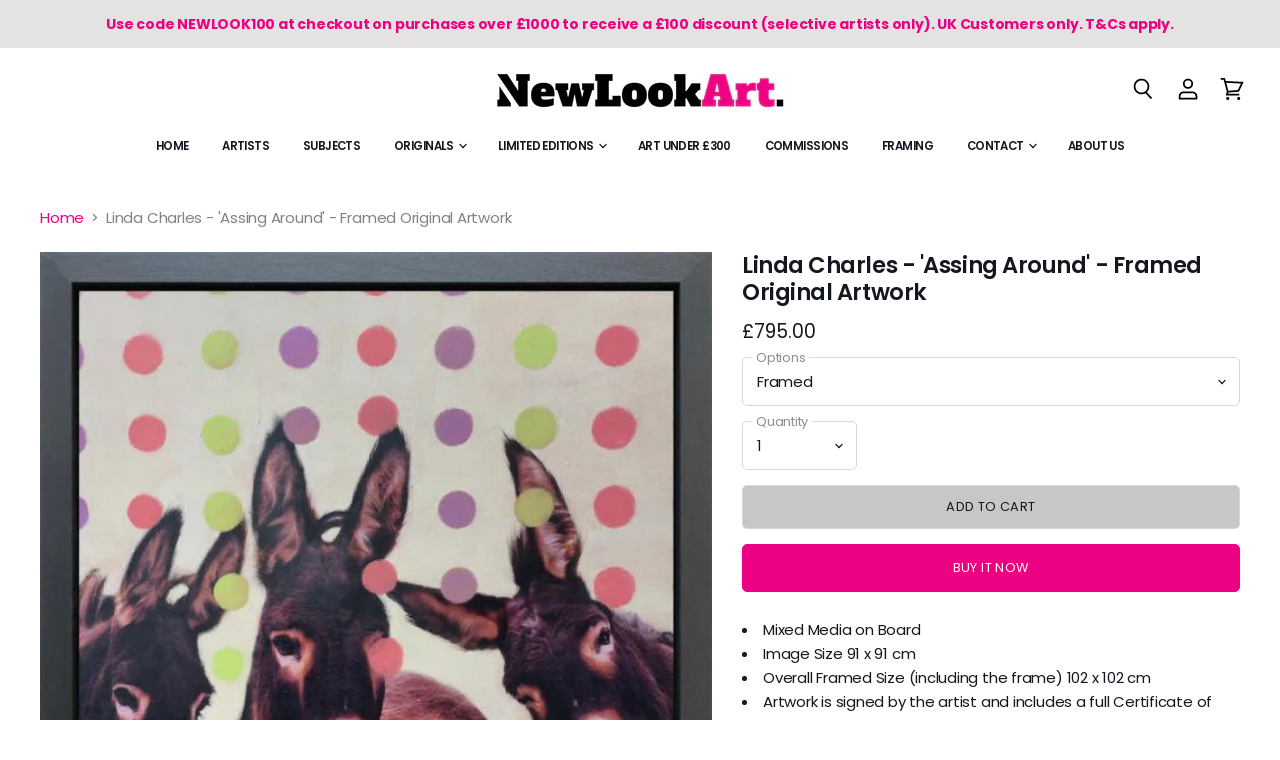

--- FILE ---
content_type: text/html; charset=utf-8
request_url: https://www.newlookart.com/products/linda-charles-assing-around-original-artwork
body_size: 67100
content:
<!doctype html>
<html class="no-js no-touch" lang="en">
  <head>
    <meta charset="utf-8">
    <meta http-equiv="X-UA-Compatible" content="IE=edge,chrome=1">
    <meta name="viewport" content="width=device-width,initial-scale=1" />

    <!-- Preconnect Domains -->
    <link rel="preconnect" href="https://cdn.shopify.com" crossorigin>
    <link rel="preconnect" href="https://fonts.shopify.com" crossorigin>
    <link rel="preconnect" href="https://monorail-edge.shopifysvc.com">

    
    
      <link rel="preconnect" href="https://www.google-analytics.com" crossorigin>
    

    <!-- Preload Assets -->
    <link rel="preload" href="//www.newlookart.com/cdn/shop/t/83/assets/api.js?v=116627314772243762491665152459" as="script">

    

    <link rel="preload" href="//www.newlookart.com/cdn/shop/t/83/assets/superstore.js?v=147484224927905592781665152459" as="script"><title>Linda Charles - &#39;Assing Around&#39; - Framed Original Artwork — New Look Art</title>

    
      <meta name="description" content="Buy Linda Charles artwork on New Look Art | Limited Edition Art and Originals | Free UK delivery, international shipping available">
    

    
  <link rel="shortcut icon" href="//www.newlookart.com/cdn/shop/files/NLA_Mobile_32x32.jpg?v=1614295601" type="image/png">


    
      <link rel="canonical" href="https://www.newlookart.com/products/linda-charles-assing-around-original-artwork" />
    

    
    















<meta property="og:site_name" content="New Look Art">
<meta property="og:url" content="https://www.newlookart.com/products/linda-charles-assing-around-original-artwork">
<meta property="og:title" content="Linda Charles - &#39;Assing Around&#39; - Framed Original Artwork">
<meta property="og:type" content="website">
<meta property="og:description" content="Buy Linda Charles artwork on New Look Art | Limited Edition Art and Originals | Free UK delivery, international shipping available">




    
    
    

    
    
    <meta
      property="og:image"
      content="https://www.newlookart.com/cdn/shop/products/LindaCharles-AssingAround-OriginalArtwork_1200x1188.jpg?v=1584629193"
    />
    <meta
      property="og:image:secure_url"
      content="https://www.newlookart.com/cdn/shop/products/LindaCharles-AssingAround-OriginalArtwork_1200x1188.jpg?v=1584629193"
    />
    <meta property="og:image:width" content="1200" />
    <meta property="og:image:height" content="1188" />
    
    
    <meta property="og:image:alt" content="Social media image" />
  
















<meta name="twitter:title" content="Linda Charles - &#39;Assing Around&#39; - Framed Original Artwork">
<meta name="twitter:description" content="Buy Linda Charles artwork on New Look Art | Limited Edition Art and Originals | Free UK delivery, international shipping available">


    
    
    
      
      
      <meta name="twitter:card" content="summary_large_image">
    
    
    <meta
      property="twitter:image"
      content="https://www.newlookart.com/cdn/shop/products/LindaCharles-AssingAround-OriginalArtwork_1200x600_crop_center.jpg?v=1584629193"
    />
    <meta property="twitter:image:width" content="1200" />
    <meta property="twitter:image:height" content="600" />
    
    
    <meta property="twitter:image:alt" content="Social media image" />
  



    

    <link rel="preload" href="//www.newlookart.com/cdn/fonts/poppins/poppins_n6.aa29d4918bc243723d56b59572e18228ed0786f6.woff2" as="font" crossorigin="anonymous">

    
      <link rel="preload" as="style" href="//www.newlookart.com/cdn/shop/t/83/assets/theme.css?v=175452590959468715151765287664">
    

    <script>window.performance && window.performance.mark && window.performance.mark('shopify.content_for_header.start');</script><meta name="google-site-verification" content="bwVsM16X2xEILeAHwH0R2YARDUhE9xLnFJ2MfivucMk">
<meta id="shopify-digital-wallet" name="shopify-digital-wallet" content="/11178250/digital_wallets/dialog">
<meta name="shopify-checkout-api-token" content="0f42cfbb3c6241400b400ec1ae6760b7">
<meta id="in-context-paypal-metadata" data-shop-id="11178250" data-venmo-supported="false" data-environment="production" data-locale="en_US" data-paypal-v4="true" data-currency="GBP">
<link rel="alternate" hreflang="x-default" href="https://www.newlookart.com/products/linda-charles-assing-around-original-artwork">
<link rel="alternate" hreflang="en" href="https://www.newlookart.com/products/linda-charles-assing-around-original-artwork">
<link rel="alternate" hreflang="es" href="https://www.newlookart.com/es/products/linda-charles-assing-around-original-artwork">
<link rel="alternate" hreflang="en-ES" href="https://www.newlookart.com/en-es/products/linda-charles-assing-around-original-artwork">
<link rel="alternate" hreflang="en-US" href="https://www.newlookart.com/en-us/products/linda-charles-assing-around-original-artwork">
<link rel="alternate" type="application/json+oembed" href="https://www.newlookart.com/products/linda-charles-assing-around-original-artwork.oembed">
<script async="async" src="/checkouts/internal/preloads.js?locale=en-GB"></script>
<script id="shopify-features" type="application/json">{"accessToken":"0f42cfbb3c6241400b400ec1ae6760b7","betas":["rich-media-storefront-analytics"],"domain":"www.newlookart.com","predictiveSearch":true,"shopId":11178250,"locale":"en"}</script>
<script>var Shopify = Shopify || {};
Shopify.shop = "new-look-art.myshopify.com";
Shopify.locale = "en";
Shopify.currency = {"active":"GBP","rate":"1.0"};
Shopify.country = "GB";
Shopify.theme = {"name":"Superstore - Default","id":125309288509,"schema_name":"Superstore","schema_version":"4.1.1","theme_store_id":null,"role":"main"};
Shopify.theme.handle = "null";
Shopify.theme.style = {"id":null,"handle":null};
Shopify.cdnHost = "www.newlookart.com/cdn";
Shopify.routes = Shopify.routes || {};
Shopify.routes.root = "/";</script>
<script type="module">!function(o){(o.Shopify=o.Shopify||{}).modules=!0}(window);</script>
<script>!function(o){function n(){var o=[];function n(){o.push(Array.prototype.slice.apply(arguments))}return n.q=o,n}var t=o.Shopify=o.Shopify||{};t.loadFeatures=n(),t.autoloadFeatures=n()}(window);</script>
<script id="shop-js-analytics" type="application/json">{"pageType":"product"}</script>
<script defer="defer" async type="module" src="//www.newlookart.com/cdn/shopifycloud/shop-js/modules/v2/client.init-shop-cart-sync_BApSsMSl.en.esm.js"></script>
<script defer="defer" async type="module" src="//www.newlookart.com/cdn/shopifycloud/shop-js/modules/v2/chunk.common_CBoos6YZ.esm.js"></script>
<script type="module">
  await import("//www.newlookart.com/cdn/shopifycloud/shop-js/modules/v2/client.init-shop-cart-sync_BApSsMSl.en.esm.js");
await import("//www.newlookart.com/cdn/shopifycloud/shop-js/modules/v2/chunk.common_CBoos6YZ.esm.js");

  window.Shopify.SignInWithShop?.initShopCartSync?.({"fedCMEnabled":true,"windoidEnabled":true});

</script>
<script>(function() {
  var isLoaded = false;
  function asyncLoad() {
    if (isLoaded) return;
    isLoaded = true;
    var urls = ["https:\/\/chimpstatic.com\/mcjs-connected\/js\/users\/ffd1f42107f630b243a06f9d4\/d68ae60d72abb213bb24e6f35.js?shop=new-look-art.myshopify.com","https:\/\/cookie-bar.conversionbear.com\/script?app=cookie_consent\u0026shop=new-look-art.myshopify.com"];
    for (var i = 0; i < urls.length; i++) {
      var s = document.createElement('script');
      s.type = 'text/javascript';
      s.async = true;
      s.src = urls[i];
      var x = document.getElementsByTagName('script')[0];
      x.parentNode.insertBefore(s, x);
    }
  };
  if(window.attachEvent) {
    window.attachEvent('onload', asyncLoad);
  } else {
    window.addEventListener('load', asyncLoad, false);
  }
})();</script>
<script id="__st">var __st={"a":11178250,"offset":0,"reqid":"33337c62-c940-4578-a6da-958b8f8c7193-1768933091","pageurl":"www.newlookart.com\/products\/linda-charles-assing-around-original-artwork","u":"b953005878b3","p":"product","rtyp":"product","rid":4418320728125};</script>
<script>window.ShopifyPaypalV4VisibilityTracking = true;</script>
<script id="captcha-bootstrap">!function(){'use strict';const t='contact',e='account',n='new_comment',o=[[t,t],['blogs',n],['comments',n],[t,'customer']],c=[[e,'customer_login'],[e,'guest_login'],[e,'recover_customer_password'],[e,'create_customer']],r=t=>t.map((([t,e])=>`form[action*='/${t}']:not([data-nocaptcha='true']) input[name='form_type'][value='${e}']`)).join(','),a=t=>()=>t?[...document.querySelectorAll(t)].map((t=>t.form)):[];function s(){const t=[...o],e=r(t);return a(e)}const i='password',u='form_key',d=['recaptcha-v3-token','g-recaptcha-response','h-captcha-response',i],f=()=>{try{return window.sessionStorage}catch{return}},m='__shopify_v',_=t=>t.elements[u];function p(t,e,n=!1){try{const o=window.sessionStorage,c=JSON.parse(o.getItem(e)),{data:r}=function(t){const{data:e,action:n}=t;return t[m]||n?{data:e,action:n}:{data:t,action:n}}(c);for(const[e,n]of Object.entries(r))t.elements[e]&&(t.elements[e].value=n);n&&o.removeItem(e)}catch(o){console.error('form repopulation failed',{error:o})}}const l='form_type',E='cptcha';function T(t){t.dataset[E]=!0}const w=window,h=w.document,L='Shopify',v='ce_forms',y='captcha';let A=!1;((t,e)=>{const n=(g='f06e6c50-85a8-45c8-87d0-21a2b65856fe',I='https://cdn.shopify.com/shopifycloud/storefront-forms-hcaptcha/ce_storefront_forms_captcha_hcaptcha.v1.5.2.iife.js',D={infoText:'Protected by hCaptcha',privacyText:'Privacy',termsText:'Terms'},(t,e,n)=>{const o=w[L][v],c=o.bindForm;if(c)return c(t,g,e,D).then(n);var r;o.q.push([[t,g,e,D],n]),r=I,A||(h.body.append(Object.assign(h.createElement('script'),{id:'captcha-provider',async:!0,src:r})),A=!0)});var g,I,D;w[L]=w[L]||{},w[L][v]=w[L][v]||{},w[L][v].q=[],w[L][y]=w[L][y]||{},w[L][y].protect=function(t,e){n(t,void 0,e),T(t)},Object.freeze(w[L][y]),function(t,e,n,w,h,L){const[v,y,A,g]=function(t,e,n){const i=e?o:[],u=t?c:[],d=[...i,...u],f=r(d),m=r(i),_=r(d.filter((([t,e])=>n.includes(e))));return[a(f),a(m),a(_),s()]}(w,h,L),I=t=>{const e=t.target;return e instanceof HTMLFormElement?e:e&&e.form},D=t=>v().includes(t);t.addEventListener('submit',(t=>{const e=I(t);if(!e)return;const n=D(e)&&!e.dataset.hcaptchaBound&&!e.dataset.recaptchaBound,o=_(e),c=g().includes(e)&&(!o||!o.value);(n||c)&&t.preventDefault(),c&&!n&&(function(t){try{if(!f())return;!function(t){const e=f();if(!e)return;const n=_(t);if(!n)return;const o=n.value;o&&e.removeItem(o)}(t);const e=Array.from(Array(32),(()=>Math.random().toString(36)[2])).join('');!function(t,e){_(t)||t.append(Object.assign(document.createElement('input'),{type:'hidden',name:u})),t.elements[u].value=e}(t,e),function(t,e){const n=f();if(!n)return;const o=[...t.querySelectorAll(`input[type='${i}']`)].map((({name:t})=>t)),c=[...d,...o],r={};for(const[a,s]of new FormData(t).entries())c.includes(a)||(r[a]=s);n.setItem(e,JSON.stringify({[m]:1,action:t.action,data:r}))}(t,e)}catch(e){console.error('failed to persist form',e)}}(e),e.submit())}));const S=(t,e)=>{t&&!t.dataset[E]&&(n(t,e.some((e=>e===t))),T(t))};for(const o of['focusin','change'])t.addEventListener(o,(t=>{const e=I(t);D(e)&&S(e,y())}));const B=e.get('form_key'),M=e.get(l),P=B&&M;t.addEventListener('DOMContentLoaded',(()=>{const t=y();if(P)for(const e of t)e.elements[l].value===M&&p(e,B);[...new Set([...A(),...v().filter((t=>'true'===t.dataset.shopifyCaptcha))])].forEach((e=>S(e,t)))}))}(h,new URLSearchParams(w.location.search),n,t,e,['guest_login'])})(!0,!0)}();</script>
<script integrity="sha256-4kQ18oKyAcykRKYeNunJcIwy7WH5gtpwJnB7kiuLZ1E=" data-source-attribution="shopify.loadfeatures" defer="defer" src="//www.newlookart.com/cdn/shopifycloud/storefront/assets/storefront/load_feature-a0a9edcb.js" crossorigin="anonymous"></script>
<script data-source-attribution="shopify.dynamic_checkout.dynamic.init">var Shopify=Shopify||{};Shopify.PaymentButton=Shopify.PaymentButton||{isStorefrontPortableWallets:!0,init:function(){window.Shopify.PaymentButton.init=function(){};var t=document.createElement("script");t.src="https://www.newlookart.com/cdn/shopifycloud/portable-wallets/latest/portable-wallets.en.js",t.type="module",document.head.appendChild(t)}};
</script>
<script data-source-attribution="shopify.dynamic_checkout.buyer_consent">
  function portableWalletsHideBuyerConsent(e){var t=document.getElementById("shopify-buyer-consent"),n=document.getElementById("shopify-subscription-policy-button");t&&n&&(t.classList.add("hidden"),t.setAttribute("aria-hidden","true"),n.removeEventListener("click",e))}function portableWalletsShowBuyerConsent(e){var t=document.getElementById("shopify-buyer-consent"),n=document.getElementById("shopify-subscription-policy-button");t&&n&&(t.classList.remove("hidden"),t.removeAttribute("aria-hidden"),n.addEventListener("click",e))}window.Shopify?.PaymentButton&&(window.Shopify.PaymentButton.hideBuyerConsent=portableWalletsHideBuyerConsent,window.Shopify.PaymentButton.showBuyerConsent=portableWalletsShowBuyerConsent);
</script>
<script>
  function portableWalletsCleanup(e){e&&e.src&&console.error("Failed to load portable wallets script "+e.src);var t=document.querySelectorAll("shopify-accelerated-checkout .shopify-payment-button__skeleton, shopify-accelerated-checkout-cart .wallet-cart-button__skeleton"),e=document.getElementById("shopify-buyer-consent");for(let e=0;e<t.length;e++)t[e].remove();e&&e.remove()}function portableWalletsNotLoadedAsModule(e){e instanceof ErrorEvent&&"string"==typeof e.message&&e.message.includes("import.meta")&&"string"==typeof e.filename&&e.filename.includes("portable-wallets")&&(window.removeEventListener("error",portableWalletsNotLoadedAsModule),window.Shopify.PaymentButton.failedToLoad=e,"loading"===document.readyState?document.addEventListener("DOMContentLoaded",window.Shopify.PaymentButton.init):window.Shopify.PaymentButton.init())}window.addEventListener("error",portableWalletsNotLoadedAsModule);
</script>

<script type="module" src="https://www.newlookart.com/cdn/shopifycloud/portable-wallets/latest/portable-wallets.en.js" onError="portableWalletsCleanup(this)" crossorigin="anonymous"></script>
<script nomodule>
  document.addEventListener("DOMContentLoaded", portableWalletsCleanup);
</script>

<link id="shopify-accelerated-checkout-styles" rel="stylesheet" media="screen" href="https://www.newlookart.com/cdn/shopifycloud/portable-wallets/latest/accelerated-checkout-backwards-compat.css" crossorigin="anonymous">
<style id="shopify-accelerated-checkout-cart">
        #shopify-buyer-consent {
  margin-top: 1em;
  display: inline-block;
  width: 100%;
}

#shopify-buyer-consent.hidden {
  display: none;
}

#shopify-subscription-policy-button {
  background: none;
  border: none;
  padding: 0;
  text-decoration: underline;
  font-size: inherit;
  cursor: pointer;
}

#shopify-subscription-policy-button::before {
  box-shadow: none;
}

      </style>

<script>window.performance && window.performance.mark && window.performance.mark('shopify.content_for_header.end');</script>
  
    <script>
      document.documentElement.className=document.documentElement.className.replace(/\bno-js\b/,'js');
      if(window.Shopify&&window.Shopify.designMode)document.documentElement.className+=' in-theme-editor';
      if(('ontouchstart' in window)||window.DocumentTouch&&document instanceof DocumentTouch)document.documentElement.className=document.documentElement.className.replace(/\bno-touch\b/,'has-touch');
    </script>

    <script src="//www.newlookart.com/cdn/shop/t/83/assets/api.js?v=116627314772243762491665152459" defer></script>

    
      <link href="//www.newlookart.com/cdn/shop/t/83/assets/theme.css?v=175452590959468715151765287664" rel="stylesheet" type="text/css" media="all" />
    

    

    
    <script>
      window.Theme = window.Theme || {};
      window.Theme.version = '4.1.1';
      window.Theme.name = 'Superstore';
      window.Theme.routes = {
        "root_url": "/",
        "account_url": "/account",
        "account_login_url": "/account/login",
        "account_logout_url": "/account/logout",
        "account_register_url": "/account/register",
        "account_addresses_url": "/account/addresses",
        "collections_url": "/collections",
        "all_products_collection_url": "/collections/all",
        "search_url": "/search",
        "cart_url": "/cart",
        "cart_add_url": "/cart/add",
        "cart_change_url": "/cart/change",
        "cart_clear_url": "/cart/clear",
        "product_recommendations_url": "/recommendations/products",
      };
    </script>
    

  









<!-- BEGIN app block: shopify://apps/pagefly-page-builder/blocks/app-embed/83e179f7-59a0-4589-8c66-c0dddf959200 -->

<!-- BEGIN app snippet: pagefly-cro-ab-testing-main -->







<script>
  ;(function () {
    const url = new URL(window.location)
    const viewParam = url.searchParams.get('view')
    if (viewParam && viewParam.includes('variant-pf-')) {
      url.searchParams.set('pf_v', viewParam)
      url.searchParams.delete('view')
      window.history.replaceState({}, '', url)
    }
  })()
</script>



<script type='module'>
  
  window.PAGEFLY_CRO = window.PAGEFLY_CRO || {}

  window.PAGEFLY_CRO['data_debug'] = {
    original_template_suffix: "linda-charles-product",
    allow_ab_test: false,
    ab_test_start_time: 0,
    ab_test_end_time: 0,
    today_date_time: 1768933092000,
  }
  window.PAGEFLY_CRO['GA4'] = { enabled: false}
</script>

<!-- END app snippet -->








  <script src='https://cdn.shopify.com/extensions/019bb4f9-aed6-78a3-be91-e9d44663e6bf/pagefly-page-builder-215/assets/pagefly-helper.js' defer='defer'></script>

  <script src='https://cdn.shopify.com/extensions/019bb4f9-aed6-78a3-be91-e9d44663e6bf/pagefly-page-builder-215/assets/pagefly-general-helper.js' defer='defer'></script>

  <script src='https://cdn.shopify.com/extensions/019bb4f9-aed6-78a3-be91-e9d44663e6bf/pagefly-page-builder-215/assets/pagefly-snap-slider.js' defer='defer'></script>

  <script src='https://cdn.shopify.com/extensions/019bb4f9-aed6-78a3-be91-e9d44663e6bf/pagefly-page-builder-215/assets/pagefly-slideshow-v3.js' defer='defer'></script>

  <script src='https://cdn.shopify.com/extensions/019bb4f9-aed6-78a3-be91-e9d44663e6bf/pagefly-page-builder-215/assets/pagefly-slideshow-v4.js' defer='defer'></script>

  <script src='https://cdn.shopify.com/extensions/019bb4f9-aed6-78a3-be91-e9d44663e6bf/pagefly-page-builder-215/assets/pagefly-glider.js' defer='defer'></script>

  <script src='https://cdn.shopify.com/extensions/019bb4f9-aed6-78a3-be91-e9d44663e6bf/pagefly-page-builder-215/assets/pagefly-slideshow-v1-v2.js' defer='defer'></script>

  <script src='https://cdn.shopify.com/extensions/019bb4f9-aed6-78a3-be91-e9d44663e6bf/pagefly-page-builder-215/assets/pagefly-product-media.js' defer='defer'></script>

  <script src='https://cdn.shopify.com/extensions/019bb4f9-aed6-78a3-be91-e9d44663e6bf/pagefly-page-builder-215/assets/pagefly-product.js' defer='defer'></script>


<script id='pagefly-helper-data' type='application/json'>
  {
    "page_optimization": {
      "assets_prefetching": false
    },
    "elements_asset_mapper": {
      "Accordion": "https://cdn.shopify.com/extensions/019bb4f9-aed6-78a3-be91-e9d44663e6bf/pagefly-page-builder-215/assets/pagefly-accordion.js",
      "Accordion3": "https://cdn.shopify.com/extensions/019bb4f9-aed6-78a3-be91-e9d44663e6bf/pagefly-page-builder-215/assets/pagefly-accordion3.js",
      "CountDown": "https://cdn.shopify.com/extensions/019bb4f9-aed6-78a3-be91-e9d44663e6bf/pagefly-page-builder-215/assets/pagefly-countdown.js",
      "GMap1": "https://cdn.shopify.com/extensions/019bb4f9-aed6-78a3-be91-e9d44663e6bf/pagefly-page-builder-215/assets/pagefly-gmap.js",
      "GMap2": "https://cdn.shopify.com/extensions/019bb4f9-aed6-78a3-be91-e9d44663e6bf/pagefly-page-builder-215/assets/pagefly-gmap.js",
      "GMapBasicV2": "https://cdn.shopify.com/extensions/019bb4f9-aed6-78a3-be91-e9d44663e6bf/pagefly-page-builder-215/assets/pagefly-gmap.js",
      "GMapAdvancedV2": "https://cdn.shopify.com/extensions/019bb4f9-aed6-78a3-be91-e9d44663e6bf/pagefly-page-builder-215/assets/pagefly-gmap.js",
      "HTML.Video": "https://cdn.shopify.com/extensions/019bb4f9-aed6-78a3-be91-e9d44663e6bf/pagefly-page-builder-215/assets/pagefly-htmlvideo.js",
      "HTML.Video2": "https://cdn.shopify.com/extensions/019bb4f9-aed6-78a3-be91-e9d44663e6bf/pagefly-page-builder-215/assets/pagefly-htmlvideo2.js",
      "HTML.Video3": "https://cdn.shopify.com/extensions/019bb4f9-aed6-78a3-be91-e9d44663e6bf/pagefly-page-builder-215/assets/pagefly-htmlvideo2.js",
      "BackgroundVideo": "https://cdn.shopify.com/extensions/019bb4f9-aed6-78a3-be91-e9d44663e6bf/pagefly-page-builder-215/assets/pagefly-htmlvideo2.js",
      "Instagram": "https://cdn.shopify.com/extensions/019bb4f9-aed6-78a3-be91-e9d44663e6bf/pagefly-page-builder-215/assets/pagefly-instagram.js",
      "Instagram2": "https://cdn.shopify.com/extensions/019bb4f9-aed6-78a3-be91-e9d44663e6bf/pagefly-page-builder-215/assets/pagefly-instagram.js",
      "Insta3": "https://cdn.shopify.com/extensions/019bb4f9-aed6-78a3-be91-e9d44663e6bf/pagefly-page-builder-215/assets/pagefly-instagram3.js",
      "Tabs": "https://cdn.shopify.com/extensions/019bb4f9-aed6-78a3-be91-e9d44663e6bf/pagefly-page-builder-215/assets/pagefly-tab.js",
      "Tabs3": "https://cdn.shopify.com/extensions/019bb4f9-aed6-78a3-be91-e9d44663e6bf/pagefly-page-builder-215/assets/pagefly-tab3.js",
      "ProductBox": "https://cdn.shopify.com/extensions/019bb4f9-aed6-78a3-be91-e9d44663e6bf/pagefly-page-builder-215/assets/pagefly-cart.js",
      "FBPageBox2": "https://cdn.shopify.com/extensions/019bb4f9-aed6-78a3-be91-e9d44663e6bf/pagefly-page-builder-215/assets/pagefly-facebook.js",
      "FBLikeButton2": "https://cdn.shopify.com/extensions/019bb4f9-aed6-78a3-be91-e9d44663e6bf/pagefly-page-builder-215/assets/pagefly-facebook.js",
      "TwitterFeed2": "https://cdn.shopify.com/extensions/019bb4f9-aed6-78a3-be91-e9d44663e6bf/pagefly-page-builder-215/assets/pagefly-twitter.js",
      "Paragraph4": "https://cdn.shopify.com/extensions/019bb4f9-aed6-78a3-be91-e9d44663e6bf/pagefly-page-builder-215/assets/pagefly-paragraph4.js",

      "AliReviews": "https://cdn.shopify.com/extensions/019bb4f9-aed6-78a3-be91-e9d44663e6bf/pagefly-page-builder-215/assets/pagefly-3rd-elements.js",
      "BackInStock": "https://cdn.shopify.com/extensions/019bb4f9-aed6-78a3-be91-e9d44663e6bf/pagefly-page-builder-215/assets/pagefly-3rd-elements.js",
      "GloboBackInStock": "https://cdn.shopify.com/extensions/019bb4f9-aed6-78a3-be91-e9d44663e6bf/pagefly-page-builder-215/assets/pagefly-3rd-elements.js",
      "GrowaveWishlist": "https://cdn.shopify.com/extensions/019bb4f9-aed6-78a3-be91-e9d44663e6bf/pagefly-page-builder-215/assets/pagefly-3rd-elements.js",
      "InfiniteOptionsShopPad": "https://cdn.shopify.com/extensions/019bb4f9-aed6-78a3-be91-e9d44663e6bf/pagefly-page-builder-215/assets/pagefly-3rd-elements.js",
      "InkybayProductPersonalizer": "https://cdn.shopify.com/extensions/019bb4f9-aed6-78a3-be91-e9d44663e6bf/pagefly-page-builder-215/assets/pagefly-3rd-elements.js",
      "LimeSpot": "https://cdn.shopify.com/extensions/019bb4f9-aed6-78a3-be91-e9d44663e6bf/pagefly-page-builder-215/assets/pagefly-3rd-elements.js",
      "Loox": "https://cdn.shopify.com/extensions/019bb4f9-aed6-78a3-be91-e9d44663e6bf/pagefly-page-builder-215/assets/pagefly-3rd-elements.js",
      "Opinew": "https://cdn.shopify.com/extensions/019bb4f9-aed6-78a3-be91-e9d44663e6bf/pagefly-page-builder-215/assets/pagefly-3rd-elements.js",
      "Powr": "https://cdn.shopify.com/extensions/019bb4f9-aed6-78a3-be91-e9d44663e6bf/pagefly-page-builder-215/assets/pagefly-3rd-elements.js",
      "ProductReviews": "https://cdn.shopify.com/extensions/019bb4f9-aed6-78a3-be91-e9d44663e6bf/pagefly-page-builder-215/assets/pagefly-3rd-elements.js",
      "PushOwl": "https://cdn.shopify.com/extensions/019bb4f9-aed6-78a3-be91-e9d44663e6bf/pagefly-page-builder-215/assets/pagefly-3rd-elements.js",
      "ReCharge": "https://cdn.shopify.com/extensions/019bb4f9-aed6-78a3-be91-e9d44663e6bf/pagefly-page-builder-215/assets/pagefly-3rd-elements.js",
      "Rivyo": "https://cdn.shopify.com/extensions/019bb4f9-aed6-78a3-be91-e9d44663e6bf/pagefly-page-builder-215/assets/pagefly-3rd-elements.js",
      "TrackingMore": "https://cdn.shopify.com/extensions/019bb4f9-aed6-78a3-be91-e9d44663e6bf/pagefly-page-builder-215/assets/pagefly-3rd-elements.js",
      "Vitals": "https://cdn.shopify.com/extensions/019bb4f9-aed6-78a3-be91-e9d44663e6bf/pagefly-page-builder-215/assets/pagefly-3rd-elements.js",
      "Wiser": "https://cdn.shopify.com/extensions/019bb4f9-aed6-78a3-be91-e9d44663e6bf/pagefly-page-builder-215/assets/pagefly-3rd-elements.js"
    },
    "custom_elements_mapper": {
      "pf-click-action-element": "https://cdn.shopify.com/extensions/019bb4f9-aed6-78a3-be91-e9d44663e6bf/pagefly-page-builder-215/assets/pagefly-click-action-element.js",
      "pf-dialog-element": "https://cdn.shopify.com/extensions/019bb4f9-aed6-78a3-be91-e9d44663e6bf/pagefly-page-builder-215/assets/pagefly-dialog-element.js"
    }
  }
</script>


<!-- END app block --><!-- BEGIN app block: shopify://apps/klaviyo-email-marketing-sms/blocks/klaviyo-onsite-embed/2632fe16-c075-4321-a88b-50b567f42507 -->












  <script async src="https://static.klaviyo.com/onsite/js/VkBWmY/klaviyo.js?company_id=VkBWmY"></script>
  <script>!function(){if(!window.klaviyo){window._klOnsite=window._klOnsite||[];try{window.klaviyo=new Proxy({},{get:function(n,i){return"push"===i?function(){var n;(n=window._klOnsite).push.apply(n,arguments)}:function(){for(var n=arguments.length,o=new Array(n),w=0;w<n;w++)o[w]=arguments[w];var t="function"==typeof o[o.length-1]?o.pop():void 0,e=new Promise((function(n){window._klOnsite.push([i].concat(o,[function(i){t&&t(i),n(i)}]))}));return e}}})}catch(n){window.klaviyo=window.klaviyo||[],window.klaviyo.push=function(){var n;(n=window._klOnsite).push.apply(n,arguments)}}}}();</script>

  
    <script id="viewed_product">
      if (item == null) {
        var _learnq = _learnq || [];

        var MetafieldReviews = null
        var MetafieldYotpoRating = null
        var MetafieldYotpoCount = null
        var MetafieldLooxRating = null
        var MetafieldLooxCount = null
        var okendoProduct = null
        var okendoProductReviewCount = null
        var okendoProductReviewAverageValue = null
        try {
          // The following fields are used for Customer Hub recently viewed in order to add reviews.
          // This information is not part of __kla_viewed. Instead, it is part of __kla_viewed_reviewed_items
          MetafieldReviews = {};
          MetafieldYotpoRating = null
          MetafieldYotpoCount = null
          MetafieldLooxRating = null
          MetafieldLooxCount = null

          okendoProduct = null
          // If the okendo metafield is not legacy, it will error, which then requires the new json formatted data
          if (okendoProduct && 'error' in okendoProduct) {
            okendoProduct = null
          }
          okendoProductReviewCount = okendoProduct ? okendoProduct.reviewCount : null
          okendoProductReviewAverageValue = okendoProduct ? okendoProduct.reviewAverageValue : null
        } catch (error) {
          console.error('Error in Klaviyo onsite reviews tracking:', error);
        }

        var item = {
          Name: "Linda Charles - 'Assing Around' - Framed Original Artwork",
          ProductID: 4418320728125,
          Categories: ["Animals \u0026 Pets","Art over £300","Humour","Linda Charles","Linda Charles Original Artwork For Sale (Commissions Available)","Original Artwork","Original Artwork - Animals \u0026 Pets","Original Artwork - Humour","Originals","The Collection"],
          ImageURL: "https://www.newlookart.com/cdn/shop/products/LindaCharles-AssingAround-OriginalArtwork_grande.jpg?v=1584629193",
          URL: "https://www.newlookart.com/products/linda-charles-assing-around-original-artwork",
          Brand: "Bucks",
          Price: "£795.00",
          Value: "795.00",
          CompareAtPrice: "£0.00"
        };
        _learnq.push(['track', 'Viewed Product', item]);
        _learnq.push(['trackViewedItem', {
          Title: item.Name,
          ItemId: item.ProductID,
          Categories: item.Categories,
          ImageUrl: item.ImageURL,
          Url: item.URL,
          Metadata: {
            Brand: item.Brand,
            Price: item.Price,
            Value: item.Value,
            CompareAtPrice: item.CompareAtPrice
          },
          metafields:{
            reviews: MetafieldReviews,
            yotpo:{
              rating: MetafieldYotpoRating,
              count: MetafieldYotpoCount,
            },
            loox:{
              rating: MetafieldLooxRating,
              count: MetafieldLooxCount,
            },
            okendo: {
              rating: okendoProductReviewAverageValue,
              count: okendoProductReviewCount,
            }
          }
        }]);
      }
    </script>
  




  <script>
    window.klaviyoReviewsProductDesignMode = false
  </script>







<!-- END app block --><script src="https://cdn.shopify.com/extensions/019b09dd-709f-7233-8c82-cc4081277048/klaviyo-email-marketing-44/assets/app.js" type="text/javascript" defer="defer"></script>
<link href="https://cdn.shopify.com/extensions/019b09dd-709f-7233-8c82-cc4081277048/klaviyo-email-marketing-44/assets/app.css" rel="stylesheet" type="text/css" media="all">
<link href="https://monorail-edge.shopifysvc.com" rel="dns-prefetch">
<script>(function(){if ("sendBeacon" in navigator && "performance" in window) {try {var session_token_from_headers = performance.getEntriesByType('navigation')[0].serverTiming.find(x => x.name == '_s').description;} catch {var session_token_from_headers = undefined;}var session_cookie_matches = document.cookie.match(/_shopify_s=([^;]*)/);var session_token_from_cookie = session_cookie_matches && session_cookie_matches.length === 2 ? session_cookie_matches[1] : "";var session_token = session_token_from_headers || session_token_from_cookie || "";function handle_abandonment_event(e) {var entries = performance.getEntries().filter(function(entry) {return /monorail-edge.shopifysvc.com/.test(entry.name);});if (!window.abandonment_tracked && entries.length === 0) {window.abandonment_tracked = true;var currentMs = Date.now();var navigation_start = performance.timing.navigationStart;var payload = {shop_id: 11178250,url: window.location.href,navigation_start,duration: currentMs - navigation_start,session_token,page_type: "product"};window.navigator.sendBeacon("https://monorail-edge.shopifysvc.com/v1/produce", JSON.stringify({schema_id: "online_store_buyer_site_abandonment/1.1",payload: payload,metadata: {event_created_at_ms: currentMs,event_sent_at_ms: currentMs}}));}}window.addEventListener('pagehide', handle_abandonment_event);}}());</script>
<script id="web-pixels-manager-setup">(function e(e,d,r,n,o){if(void 0===o&&(o={}),!Boolean(null===(a=null===(i=window.Shopify)||void 0===i?void 0:i.analytics)||void 0===a?void 0:a.replayQueue)){var i,a;window.Shopify=window.Shopify||{};var t=window.Shopify;t.analytics=t.analytics||{};var s=t.analytics;s.replayQueue=[],s.publish=function(e,d,r){return s.replayQueue.push([e,d,r]),!0};try{self.performance.mark("wpm:start")}catch(e){}var l=function(){var e={modern:/Edge?\/(1{2}[4-9]|1[2-9]\d|[2-9]\d{2}|\d{4,})\.\d+(\.\d+|)|Firefox\/(1{2}[4-9]|1[2-9]\d|[2-9]\d{2}|\d{4,})\.\d+(\.\d+|)|Chrom(ium|e)\/(9{2}|\d{3,})\.\d+(\.\d+|)|(Maci|X1{2}).+ Version\/(15\.\d+|(1[6-9]|[2-9]\d|\d{3,})\.\d+)([,.]\d+|)( \(\w+\)|)( Mobile\/\w+|) Safari\/|Chrome.+OPR\/(9{2}|\d{3,})\.\d+\.\d+|(CPU[ +]OS|iPhone[ +]OS|CPU[ +]iPhone|CPU IPhone OS|CPU iPad OS)[ +]+(15[._]\d+|(1[6-9]|[2-9]\d|\d{3,})[._]\d+)([._]\d+|)|Android:?[ /-](13[3-9]|1[4-9]\d|[2-9]\d{2}|\d{4,})(\.\d+|)(\.\d+|)|Android.+Firefox\/(13[5-9]|1[4-9]\d|[2-9]\d{2}|\d{4,})\.\d+(\.\d+|)|Android.+Chrom(ium|e)\/(13[3-9]|1[4-9]\d|[2-9]\d{2}|\d{4,})\.\d+(\.\d+|)|SamsungBrowser\/([2-9]\d|\d{3,})\.\d+/,legacy:/Edge?\/(1[6-9]|[2-9]\d|\d{3,})\.\d+(\.\d+|)|Firefox\/(5[4-9]|[6-9]\d|\d{3,})\.\d+(\.\d+|)|Chrom(ium|e)\/(5[1-9]|[6-9]\d|\d{3,})\.\d+(\.\d+|)([\d.]+$|.*Safari\/(?![\d.]+ Edge\/[\d.]+$))|(Maci|X1{2}).+ Version\/(10\.\d+|(1[1-9]|[2-9]\d|\d{3,})\.\d+)([,.]\d+|)( \(\w+\)|)( Mobile\/\w+|) Safari\/|Chrome.+OPR\/(3[89]|[4-9]\d|\d{3,})\.\d+\.\d+|(CPU[ +]OS|iPhone[ +]OS|CPU[ +]iPhone|CPU IPhone OS|CPU iPad OS)[ +]+(10[._]\d+|(1[1-9]|[2-9]\d|\d{3,})[._]\d+)([._]\d+|)|Android:?[ /-](13[3-9]|1[4-9]\d|[2-9]\d{2}|\d{4,})(\.\d+|)(\.\d+|)|Mobile Safari.+OPR\/([89]\d|\d{3,})\.\d+\.\d+|Android.+Firefox\/(13[5-9]|1[4-9]\d|[2-9]\d{2}|\d{4,})\.\d+(\.\d+|)|Android.+Chrom(ium|e)\/(13[3-9]|1[4-9]\d|[2-9]\d{2}|\d{4,})\.\d+(\.\d+|)|Android.+(UC? ?Browser|UCWEB|U3)[ /]?(15\.([5-9]|\d{2,})|(1[6-9]|[2-9]\d|\d{3,})\.\d+)\.\d+|SamsungBrowser\/(5\.\d+|([6-9]|\d{2,})\.\d+)|Android.+MQ{2}Browser\/(14(\.(9|\d{2,})|)|(1[5-9]|[2-9]\d|\d{3,})(\.\d+|))(\.\d+|)|K[Aa][Ii]OS\/(3\.\d+|([4-9]|\d{2,})\.\d+)(\.\d+|)/},d=e.modern,r=e.legacy,n=navigator.userAgent;return n.match(d)?"modern":n.match(r)?"legacy":"unknown"}(),u="modern"===l?"modern":"legacy",c=(null!=n?n:{modern:"",legacy:""})[u],f=function(e){return[e.baseUrl,"/wpm","/b",e.hashVersion,"modern"===e.buildTarget?"m":"l",".js"].join("")}({baseUrl:d,hashVersion:r,buildTarget:u}),m=function(e){var d=e.version,r=e.bundleTarget,n=e.surface,o=e.pageUrl,i=e.monorailEndpoint;return{emit:function(e){var a=e.status,t=e.errorMsg,s=(new Date).getTime(),l=JSON.stringify({metadata:{event_sent_at_ms:s},events:[{schema_id:"web_pixels_manager_load/3.1",payload:{version:d,bundle_target:r,page_url:o,status:a,surface:n,error_msg:t},metadata:{event_created_at_ms:s}}]});if(!i)return console&&console.warn&&console.warn("[Web Pixels Manager] No Monorail endpoint provided, skipping logging."),!1;try{return self.navigator.sendBeacon.bind(self.navigator)(i,l)}catch(e){}var u=new XMLHttpRequest;try{return u.open("POST",i,!0),u.setRequestHeader("Content-Type","text/plain"),u.send(l),!0}catch(e){return console&&console.warn&&console.warn("[Web Pixels Manager] Got an unhandled error while logging to Monorail."),!1}}}}({version:r,bundleTarget:l,surface:e.surface,pageUrl:self.location.href,monorailEndpoint:e.monorailEndpoint});try{o.browserTarget=l,function(e){var d=e.src,r=e.async,n=void 0===r||r,o=e.onload,i=e.onerror,a=e.sri,t=e.scriptDataAttributes,s=void 0===t?{}:t,l=document.createElement("script"),u=document.querySelector("head"),c=document.querySelector("body");if(l.async=n,l.src=d,a&&(l.integrity=a,l.crossOrigin="anonymous"),s)for(var f in s)if(Object.prototype.hasOwnProperty.call(s,f))try{l.dataset[f]=s[f]}catch(e){}if(o&&l.addEventListener("load",o),i&&l.addEventListener("error",i),u)u.appendChild(l);else{if(!c)throw new Error("Did not find a head or body element to append the script");c.appendChild(l)}}({src:f,async:!0,onload:function(){if(!function(){var e,d;return Boolean(null===(d=null===(e=window.Shopify)||void 0===e?void 0:e.analytics)||void 0===d?void 0:d.initialized)}()){var d=window.webPixelsManager.init(e)||void 0;if(d){var r=window.Shopify.analytics;r.replayQueue.forEach((function(e){var r=e[0],n=e[1],o=e[2];d.publishCustomEvent(r,n,o)})),r.replayQueue=[],r.publish=d.publishCustomEvent,r.visitor=d.visitor,r.initialized=!0}}},onerror:function(){return m.emit({status:"failed",errorMsg:"".concat(f," has failed to load")})},sri:function(e){var d=/^sha384-[A-Za-z0-9+/=]+$/;return"string"==typeof e&&d.test(e)}(c)?c:"",scriptDataAttributes:o}),m.emit({status:"loading"})}catch(e){m.emit({status:"failed",errorMsg:(null==e?void 0:e.message)||"Unknown error"})}}})({shopId: 11178250,storefrontBaseUrl: "https://www.newlookart.com",extensionsBaseUrl: "https://extensions.shopifycdn.com/cdn/shopifycloud/web-pixels-manager",monorailEndpoint: "https://monorail-edge.shopifysvc.com/unstable/produce_batch",surface: "storefront-renderer",enabledBetaFlags: ["2dca8a86"],webPixelsConfigList: [{"id":"1072398397","configuration":"{\"accountID\":\"VkBWmY\",\"webPixelConfig\":\"eyJlbmFibGVBZGRlZFRvQ2FydEV2ZW50cyI6IHRydWV9\"}","eventPayloadVersion":"v1","runtimeContext":"STRICT","scriptVersion":"524f6c1ee37bacdca7657a665bdca589","type":"APP","apiClientId":123074,"privacyPurposes":["ANALYTICS","MARKETING"],"dataSharingAdjustments":{"protectedCustomerApprovalScopes":["read_customer_address","read_customer_email","read_customer_name","read_customer_personal_data","read_customer_phone"]}},{"id":"374439997","configuration":"{\"config\":\"{\\\"pixel_id\\\":\\\"G-2G16LN32HX\\\",\\\"target_country\\\":\\\"GB\\\",\\\"gtag_events\\\":[{\\\"type\\\":\\\"begin_checkout\\\",\\\"action_label\\\":\\\"G-2G16LN32HX\\\"},{\\\"type\\\":\\\"search\\\",\\\"action_label\\\":\\\"G-2G16LN32HX\\\"},{\\\"type\\\":\\\"view_item\\\",\\\"action_label\\\":[\\\"G-2G16LN32HX\\\",\\\"MC-Y6XPTZGG60\\\"]},{\\\"type\\\":\\\"purchase\\\",\\\"action_label\\\":[\\\"G-2G16LN32HX\\\",\\\"MC-Y6XPTZGG60\\\"]},{\\\"type\\\":\\\"page_view\\\",\\\"action_label\\\":[\\\"G-2G16LN32HX\\\",\\\"MC-Y6XPTZGG60\\\"]},{\\\"type\\\":\\\"add_payment_info\\\",\\\"action_label\\\":\\\"G-2G16LN32HX\\\"},{\\\"type\\\":\\\"add_to_cart\\\",\\\"action_label\\\":\\\"G-2G16LN32HX\\\"}],\\\"enable_monitoring_mode\\\":false}\"}","eventPayloadVersion":"v1","runtimeContext":"OPEN","scriptVersion":"b2a88bafab3e21179ed38636efcd8a93","type":"APP","apiClientId":1780363,"privacyPurposes":[],"dataSharingAdjustments":{"protectedCustomerApprovalScopes":["read_customer_address","read_customer_email","read_customer_name","read_customer_personal_data","read_customer_phone"]}},{"id":"96796733","configuration":"{\"pixel_id\":\"2849509041939966\",\"pixel_type\":\"facebook_pixel\",\"metaapp_system_user_token\":\"-\"}","eventPayloadVersion":"v1","runtimeContext":"OPEN","scriptVersion":"ca16bc87fe92b6042fbaa3acc2fbdaa6","type":"APP","apiClientId":2329312,"privacyPurposes":["ANALYTICS","MARKETING","SALE_OF_DATA"],"dataSharingAdjustments":{"protectedCustomerApprovalScopes":["read_customer_address","read_customer_email","read_customer_name","read_customer_personal_data","read_customer_phone"]}},{"id":"shopify-app-pixel","configuration":"{}","eventPayloadVersion":"v1","runtimeContext":"STRICT","scriptVersion":"0450","apiClientId":"shopify-pixel","type":"APP","privacyPurposes":["ANALYTICS","MARKETING"]},{"id":"shopify-custom-pixel","eventPayloadVersion":"v1","runtimeContext":"LAX","scriptVersion":"0450","apiClientId":"shopify-pixel","type":"CUSTOM","privacyPurposes":["ANALYTICS","MARKETING"]}],isMerchantRequest: false,initData: {"shop":{"name":"New Look Art","paymentSettings":{"currencyCode":"GBP"},"myshopifyDomain":"new-look-art.myshopify.com","countryCode":"GB","storefrontUrl":"https:\/\/www.newlookart.com"},"customer":null,"cart":null,"checkout":null,"productVariants":[{"price":{"amount":795.0,"currencyCode":"GBP"},"product":{"title":"Linda Charles - 'Assing Around' - Framed Original Artwork","vendor":"Bucks","id":"4418320728125","untranslatedTitle":"Linda Charles - 'Assing Around' - Framed Original Artwork","url":"\/products\/linda-charles-assing-around-original-artwork","type":"Original"},"id":"31613495738429","image":{"src":"\/\/www.newlookart.com\/cdn\/shop\/products\/LindaCharles-AssingAround-OriginalArtwork.jpg?v=1584629193"},"sku":"LAR0111","title":"Framed","untranslatedTitle":"Framed"}],"purchasingCompany":null},},"https://www.newlookart.com/cdn","fcfee988w5aeb613cpc8e4bc33m6693e112",{"modern":"","legacy":""},{"shopId":"11178250","storefrontBaseUrl":"https:\/\/www.newlookart.com","extensionBaseUrl":"https:\/\/extensions.shopifycdn.com\/cdn\/shopifycloud\/web-pixels-manager","surface":"storefront-renderer","enabledBetaFlags":"[\"2dca8a86\"]","isMerchantRequest":"false","hashVersion":"fcfee988w5aeb613cpc8e4bc33m6693e112","publish":"custom","events":"[[\"page_viewed\",{}],[\"product_viewed\",{\"productVariant\":{\"price\":{\"amount\":795.0,\"currencyCode\":\"GBP\"},\"product\":{\"title\":\"Linda Charles - 'Assing Around' - Framed Original Artwork\",\"vendor\":\"Bucks\",\"id\":\"4418320728125\",\"untranslatedTitle\":\"Linda Charles - 'Assing Around' - Framed Original Artwork\",\"url\":\"\/products\/linda-charles-assing-around-original-artwork\",\"type\":\"Original\"},\"id\":\"31613495738429\",\"image\":{\"src\":\"\/\/www.newlookart.com\/cdn\/shop\/products\/LindaCharles-AssingAround-OriginalArtwork.jpg?v=1584629193\"},\"sku\":\"LAR0111\",\"title\":\"Framed\",\"untranslatedTitle\":\"Framed\"}}]]"});</script><script>
  window.ShopifyAnalytics = window.ShopifyAnalytics || {};
  window.ShopifyAnalytics.meta = window.ShopifyAnalytics.meta || {};
  window.ShopifyAnalytics.meta.currency = 'GBP';
  var meta = {"product":{"id":4418320728125,"gid":"gid:\/\/shopify\/Product\/4418320728125","vendor":"Bucks","type":"Original","handle":"linda-charles-assing-around-original-artwork","variants":[{"id":31613495738429,"price":79500,"name":"Linda Charles - 'Assing Around' - Framed Original Artwork - Framed","public_title":"Framed","sku":"LAR0111"}],"remote":false},"page":{"pageType":"product","resourceType":"product","resourceId":4418320728125,"requestId":"33337c62-c940-4578-a6da-958b8f8c7193-1768933091"}};
  for (var attr in meta) {
    window.ShopifyAnalytics.meta[attr] = meta[attr];
  }
</script>
<script class="analytics">
  (function () {
    var customDocumentWrite = function(content) {
      var jquery = null;

      if (window.jQuery) {
        jquery = window.jQuery;
      } else if (window.Checkout && window.Checkout.$) {
        jquery = window.Checkout.$;
      }

      if (jquery) {
        jquery('body').append(content);
      }
    };

    var hasLoggedConversion = function(token) {
      if (token) {
        return document.cookie.indexOf('loggedConversion=' + token) !== -1;
      }
      return false;
    }

    var setCookieIfConversion = function(token) {
      if (token) {
        var twoMonthsFromNow = new Date(Date.now());
        twoMonthsFromNow.setMonth(twoMonthsFromNow.getMonth() + 2);

        document.cookie = 'loggedConversion=' + token + '; expires=' + twoMonthsFromNow;
      }
    }

    var trekkie = window.ShopifyAnalytics.lib = window.trekkie = window.trekkie || [];
    if (trekkie.integrations) {
      return;
    }
    trekkie.methods = [
      'identify',
      'page',
      'ready',
      'track',
      'trackForm',
      'trackLink'
    ];
    trekkie.factory = function(method) {
      return function() {
        var args = Array.prototype.slice.call(arguments);
        args.unshift(method);
        trekkie.push(args);
        return trekkie;
      };
    };
    for (var i = 0; i < trekkie.methods.length; i++) {
      var key = trekkie.methods[i];
      trekkie[key] = trekkie.factory(key);
    }
    trekkie.load = function(config) {
      trekkie.config = config || {};
      trekkie.config.initialDocumentCookie = document.cookie;
      var first = document.getElementsByTagName('script')[0];
      var script = document.createElement('script');
      script.type = 'text/javascript';
      script.onerror = function(e) {
        var scriptFallback = document.createElement('script');
        scriptFallback.type = 'text/javascript';
        scriptFallback.onerror = function(error) {
                var Monorail = {
      produce: function produce(monorailDomain, schemaId, payload) {
        var currentMs = new Date().getTime();
        var event = {
          schema_id: schemaId,
          payload: payload,
          metadata: {
            event_created_at_ms: currentMs,
            event_sent_at_ms: currentMs
          }
        };
        return Monorail.sendRequest("https://" + monorailDomain + "/v1/produce", JSON.stringify(event));
      },
      sendRequest: function sendRequest(endpointUrl, payload) {
        // Try the sendBeacon API
        if (window && window.navigator && typeof window.navigator.sendBeacon === 'function' && typeof window.Blob === 'function' && !Monorail.isIos12()) {
          var blobData = new window.Blob([payload], {
            type: 'text/plain'
          });

          if (window.navigator.sendBeacon(endpointUrl, blobData)) {
            return true;
          } // sendBeacon was not successful

        } // XHR beacon

        var xhr = new XMLHttpRequest();

        try {
          xhr.open('POST', endpointUrl);
          xhr.setRequestHeader('Content-Type', 'text/plain');
          xhr.send(payload);
        } catch (e) {
          console.log(e);
        }

        return false;
      },
      isIos12: function isIos12() {
        return window.navigator.userAgent.lastIndexOf('iPhone; CPU iPhone OS 12_') !== -1 || window.navigator.userAgent.lastIndexOf('iPad; CPU OS 12_') !== -1;
      }
    };
    Monorail.produce('monorail-edge.shopifysvc.com',
      'trekkie_storefront_load_errors/1.1',
      {shop_id: 11178250,
      theme_id: 125309288509,
      app_name: "storefront",
      context_url: window.location.href,
      source_url: "//www.newlookart.com/cdn/s/trekkie.storefront.cd680fe47e6c39ca5d5df5f0a32d569bc48c0f27.min.js"});

        };
        scriptFallback.async = true;
        scriptFallback.src = '//www.newlookart.com/cdn/s/trekkie.storefront.cd680fe47e6c39ca5d5df5f0a32d569bc48c0f27.min.js';
        first.parentNode.insertBefore(scriptFallback, first);
      };
      script.async = true;
      script.src = '//www.newlookart.com/cdn/s/trekkie.storefront.cd680fe47e6c39ca5d5df5f0a32d569bc48c0f27.min.js';
      first.parentNode.insertBefore(script, first);
    };
    trekkie.load(
      {"Trekkie":{"appName":"storefront","development":false,"defaultAttributes":{"shopId":11178250,"isMerchantRequest":null,"themeId":125309288509,"themeCityHash":"17546425271339707252","contentLanguage":"en","currency":"GBP","eventMetadataId":"695c7155-59d7-4066-8ecf-922be73c46b1"},"isServerSideCookieWritingEnabled":true,"monorailRegion":"shop_domain","enabledBetaFlags":["65f19447"]},"Session Attribution":{},"S2S":{"facebookCapiEnabled":true,"source":"trekkie-storefront-renderer","apiClientId":580111}}
    );

    var loaded = false;
    trekkie.ready(function() {
      if (loaded) return;
      loaded = true;

      window.ShopifyAnalytics.lib = window.trekkie;

      var originalDocumentWrite = document.write;
      document.write = customDocumentWrite;
      try { window.ShopifyAnalytics.merchantGoogleAnalytics.call(this); } catch(error) {};
      document.write = originalDocumentWrite;

      window.ShopifyAnalytics.lib.page(null,{"pageType":"product","resourceType":"product","resourceId":4418320728125,"requestId":"33337c62-c940-4578-a6da-958b8f8c7193-1768933091","shopifyEmitted":true});

      var match = window.location.pathname.match(/checkouts\/(.+)\/(thank_you|post_purchase)/)
      var token = match? match[1]: undefined;
      if (!hasLoggedConversion(token)) {
        setCookieIfConversion(token);
        window.ShopifyAnalytics.lib.track("Viewed Product",{"currency":"GBP","variantId":31613495738429,"productId":4418320728125,"productGid":"gid:\/\/shopify\/Product\/4418320728125","name":"Linda Charles - 'Assing Around' - Framed Original Artwork - Framed","price":"795.00","sku":"LAR0111","brand":"Bucks","variant":"Framed","category":"Original","nonInteraction":true,"remote":false},undefined,undefined,{"shopifyEmitted":true});
      window.ShopifyAnalytics.lib.track("monorail:\/\/trekkie_storefront_viewed_product\/1.1",{"currency":"GBP","variantId":31613495738429,"productId":4418320728125,"productGid":"gid:\/\/shopify\/Product\/4418320728125","name":"Linda Charles - 'Assing Around' - Framed Original Artwork - Framed","price":"795.00","sku":"LAR0111","brand":"Bucks","variant":"Framed","category":"Original","nonInteraction":true,"remote":false,"referer":"https:\/\/www.newlookart.com\/products\/linda-charles-assing-around-original-artwork"});
      }
    });


        var eventsListenerScript = document.createElement('script');
        eventsListenerScript.async = true;
        eventsListenerScript.src = "//www.newlookart.com/cdn/shopifycloud/storefront/assets/shop_events_listener-3da45d37.js";
        document.getElementsByTagName('head')[0].appendChild(eventsListenerScript);

})();</script>
  <script>
  if (!window.ga || (window.ga && typeof window.ga !== 'function')) {
    window.ga = function ga() {
      (window.ga.q = window.ga.q || []).push(arguments);
      if (window.Shopify && window.Shopify.analytics && typeof window.Shopify.analytics.publish === 'function') {
        window.Shopify.analytics.publish("ga_stub_called", {}, {sendTo: "google_osp_migration"});
      }
      console.error("Shopify's Google Analytics stub called with:", Array.from(arguments), "\nSee https://help.shopify.com/manual/promoting-marketing/pixels/pixel-migration#google for more information.");
    };
    if (window.Shopify && window.Shopify.analytics && typeof window.Shopify.analytics.publish === 'function') {
      window.Shopify.analytics.publish("ga_stub_initialized", {}, {sendTo: "google_osp_migration"});
    }
  }
</script>
<script
  defer
  src="https://www.newlookart.com/cdn/shopifycloud/perf-kit/shopify-perf-kit-3.0.4.min.js"
  data-application="storefront-renderer"
  data-shop-id="11178250"
  data-render-region="gcp-us-central1"
  data-page-type="product"
  data-theme-instance-id="125309288509"
  data-theme-name="Superstore"
  data-theme-version="4.1.1"
  data-monorail-region="shop_domain"
  data-resource-timing-sampling-rate="10"
  data-shs="true"
  data-shs-beacon="true"
  data-shs-export-with-fetch="true"
  data-shs-logs-sample-rate="1"
  data-shs-beacon-endpoint="https://www.newlookart.com/api/collect"
></script>
</head>

  <body
    
    class="template-product"
    
      data-instant-allow-query-string
    
  >
    <a class="skip-to-main" href="#site-main">Skip to content</a>
    <div id="shopify-section-static-announcement" class="shopify-section site-announcement"><script
  type="application/json"
  data-section-id="static-announcement"
  data-section-type="static-announcement">
</script>









  
    <div
      class="
        announcement-bar
        
      "
      style="
        color: #ec0183;
        background: #e4e3e2;
      ">
      
        <a
          class="announcement-bar-link"
          href="/policies/terms-of-service"
          ></a>
      

      
        <div class="announcement-bar-text">
          Use code NEWLOOK100 at checkout on purchases over £1000 to receive a £100 discount (selective artists only). UK Customers only. T&Cs apply.
        </div>
      

      <div class="announcement-bar-text-mobile">
        
          Use code NEWLOOK100 at checkout on purchases over £1000 to receive a £100 discount (selective artists only). UK Customers only. T&Cs apply.
        
      </div>
    </div>
  


</div>
    <div id="shopify-section-static-utility-bar" class="shopify-section"><style data-shopify>
  .utility-bar {
    background-color: #1b175d;
  }

  .utility-bar a {
    color: #ffffff;
  }

  .utility-bar a:hover {
    color: #ffffff;
  }
</style>

<script
  type="application/json"
  data-section-type="static-utility-bar"
  data-section-id="static-utility-bar"
  data-section-data
>
  {
    "settings": {
      "mobile_layout": "below"
    }
  }
</script>



</div>

    
        <div id="shopify-section-static-basic-header" class="shopify-section site-header-wrapper">

<script
  type="application/json"
  data-section-id="static-basic-header"
  data-section-type="static-header"
  data-section-data>
  {
    "settings": {
      "header_layout": "basic",
      "navigation_layout": "inside",
      "sticky_header": false,
      "desktop_logo_position": "center",
      "live_search": {
        "enable": true,
        "content_types": "product",
        "money_format": "£{{amount}}",
        "context": {
          "view_all_results": "View all results",
          "view_all_products": "View all products",
          "content_results": {
            "title": "Posts and pages",
            "no_results": "No results."
          },
          "no_results_products": {
            "title": "No products for “*terms*”.",
            "message": "Sorry, we couldn’t find any matches."
          }
        }
      }
    }
  }
</script>

<style data-shopify>
  
</style>



<header
  class="
    site-header
    site-header--basic
    site-header--basic-navigation-inside
    site-header-loading
    site-header--desktop-logo-center
    site-header--mobile-logo-left
    site-header-accounts-enabled
    
  "
  role="banner"
  data-site-header
>
  <div
    class="
      site-header-main
      
        site-header--full-width
      
      live-search--hidden
      
        live-search-enabled
      
    "
    data-site-header-main
    
  >
    <button class="site-header-button site-header-menu-button" href="#" data-menu-toggle>
      <div class="site-header-icon site-header-menu-icon" tabindex="-1">
        
                                                                                      <svg class="icon-menu "    aria-hidden="true"    focusable="false"    role="presentation"    xmlns="http://www.w3.org/2000/svg" width="22" height="18" viewBox="0 0 22 18" fill="none">          <title>Menu icon</title>        <path d="M21 2H1" stroke="currentColor" stroke-width="2" stroke-linecap="square" stroke-linejoin="round"/>      <path d="M21 9H1" stroke="currentColor" stroke-width="2" stroke-linecap="square" stroke-linejoin="round"/>      <path d="M21 16H1" stroke="currentColor" stroke-width="2" stroke-linecap="square" stroke-linejoin="round"/>    </svg>                            

        <span class="visually-hidden">Menu</span>
      </div>
    </button>
    <div class="site-logo">
      <a
        class="site-logo-link"
        href="/">
        
          

        
          
          

          

          

  
    <noscript data-rimg-noscript>
      <img
        
          src="//www.newlookart.com/cdn/shop/files/NLA-Logo-New-Black-Slash-92_b1f0a9d6-d124-4f8d-b0f6-9ca32378ef56_294x40.png?v=1634496855"
        

        alt="New Look Art"
        data-rimg="noscript"
        srcset="//www.newlookart.com/cdn/shop/files/NLA-Logo-New-Black-Slash-92_b1f0a9d6-d124-4f8d-b0f6-9ca32378ef56_294x40.png?v=1634496855 1x, //www.newlookart.com/cdn/shop/files/NLA-Logo-New-Black-Slash-92_b1f0a9d6-d124-4f8d-b0f6-9ca32378ef56_588x80.png?v=1634496855 2x, //www.newlookart.com/cdn/shop/files/NLA-Logo-New-Black-Slash-92_b1f0a9d6-d124-4f8d-b0f6-9ca32378ef56_676x92.png?v=1634496855 2.3x"
        class="desktop-logo-image"
        style="
            height: 40px;
          "
        
      >
    </noscript>
  

  <img
    
      src="//www.newlookart.com/cdn/shop/files/NLA-Logo-New-Black-Slash-92_b1f0a9d6-d124-4f8d-b0f6-9ca32378ef56_294x40.png?v=1634496855"
    
    alt="New Look Art"

    
      data-rimg="lazy"
      data-rimg-scale="1"
      data-rimg-template="//www.newlookart.com/cdn/shop/files/NLA-Logo-New-Black-Slash-92_b1f0a9d6-d124-4f8d-b0f6-9ca32378ef56_{size}.png?v=1634496855"
      data-rimg-max="675x92"
      data-rimg-crop="false"
      
      srcset="data:image/svg+xml;utf8,<svg%20xmlns='http://www.w3.org/2000/svg'%20width='294'%20height='40'></svg>"
    

    class="desktop-logo-image"
    style="
            height: 40px;
          "
    
  >




          
        

        
          

          
          

          

          

  

  <img
    
      src="//www.newlookart.com/cdn/shop/files/NLA-Logo-New-Black-Slash-92_b1f0a9d6-d124-4f8d-b0f6-9ca32378ef56_235x32.png?v=1634496855"
    
    alt="New Look Art"

    
      data-rimg
      srcset="//www.newlookart.com/cdn/shop/files/NLA-Logo-New-Black-Slash-92_b1f0a9d6-d124-4f8d-b0f6-9ca32378ef56_235x32.png?v=1634496855 1x, //www.newlookart.com/cdn/shop/files/NLA-Logo-New-Black-Slash-92_b1f0a9d6-d124-4f8d-b0f6-9ca32378ef56_470x64.png?v=1634496855 2x, //www.newlookart.com/cdn/shop/files/NLA-Logo-New-Black-Slash-92_b1f0a9d6-d124-4f8d-b0f6-9ca32378ef56_674x92.png?v=1634496855 2.87x"
    

    class="mobile-logo-image"
    style="
            max-height: 32px;
          "
    
  >




          
        
      </a>
    </div>
  <nav
    class="site-navigation"
    aria-label="Main"
  >
    





<ul
  class="navmenu navmenu-depth-1"
  data-navmenu
  aria-label="Main menu"
>
  
    
    

    
    
    
    

    
    
<li
      class="navmenu-item            navmenu-id-home            "
      
      data-test-linkthing
      
      
    >
      <a
        class="navmenu-link  "
        href="/"
        
      >
        Home
        
      </a>

      

      
    </li>
  
    
    

    
    
    
    

    
    
<li
      class="navmenu-item            navmenu-id-artists            "
      
      data-test-linkthing
      
      
    >
      <a
        class="navmenu-link  "
        href="/pages/artists-2"
        
      >
        Artists
        
      </a>

      

      
    </li>
  
    
    

    
    
    
    

    
    
<li
      class="navmenu-item            navmenu-id-subjects            "
      
      data-test-linkthing
      
      
    >
      <a
        class="navmenu-link  "
        href="/pages/original-artwork-limited-editions-and-open-editions-by-subject"
        
      >
        Subjects
        
      </a>

      

      
    </li>
  
    
    

    
    
    
    

    
    
<li
      class="navmenu-item      navmenu-item-parent      navmenu-id-originals      navmenu-meganav-item-parent      "
      data-navmenu-meganav-trigger
      data-test-linkthing
      data-navmenu-parent
      
    >
      <a
        class="navmenu-link navmenu-link-parent "
        href="/collections/originals"
        
          aria-haspopup="true"
          aria-expanded="false"
        
      >
        Originals
        
          <span
            class="navmenu-icon navmenu-icon-depth-1"
            data-navmenu-trigger
          >
            
                                <svg class="icon-chevron-down-small "    aria-hidden="true"    focusable="false"    role="presentation"    xmlns="http://www.w3.org/2000/svg" width="8" height="6" viewBox="0 0 8 6" fill="none">          <title>Chevron down icon</title>        <path class="icon-chevron-down-left" d="M4 4.5L7 1.5" stroke="currentColor" stroke-width="1.25" stroke-linecap="square"/>      <path class="icon-chevron-down-right" d="M4 4.5L1 1.5" stroke="currentColor" stroke-width="1.25" stroke-linecap="square"/>    </svg>                                                                                  

          </span>
        
      </a>

      

      
        
<div
  class="navmenu-submenu  navmenu-meganav      navmenu-meganav--desktop  "
  data-navmenu-submenu
  
    data-meganav-menu
    data-meganav-id="7d229712-081c-4c5e-b90d-4b40cd6334fc"
    data-meganav-id-7d229712-081c-4c5e-b90d-4b40cd6334fc
  
>
  
  <div class="meganav-inner">
    <div class="navmenu-meganav--scroller">
  
      
      

      <ul class="navmenu  navmenu-depth-2  navmenu-meganav-items">
        




        
          
          
<li
            class="navmenu-item            navmenu-item-parent            navmenu-item-count-5-up            navmenu-id-a-c            navmenu-meganav-item"
            data-navmenu-trigger
            
            >
            <a href="/collections/originals" class="navmenu-item-text navmenu-link-parent">
              A-C
            </a>

            

            



<ul
  class="navmenu navmenu-depth-3 navmenu-submenu"
  data-navmenu
  data-navmenu-submenu
  aria-label="Main menu"
>
  
    

    
    

    
      <li
        class="navmenu-item navmenu-id-all-subjects"
      >
        <a
          class="navmenu-link "
          href="/collections/original-artwork-1"
        >
          ALL SUBJECTS
        </a>
      </li>
    
  
    

    
    

    
      <li
        class="navmenu-item navmenu-id-abstract"
      >
        <a
          class="navmenu-link "
          href="/collections/original-artwork-abstract"
        >
          Abstract
        </a>
      </li>
    
  
    

    
    

    
      <li
        class="navmenu-item navmenu-id-animals-pets"
      >
        <a
          class="navmenu-link "
          href="/collections/original-artwork-animals-pets"
        >
          Animals & Pets
        </a>
      </li>
    
  
    

    
    

    
      <li
        class="navmenu-item navmenu-id-brands-fashion"
      >
        <a
          class="navmenu-link "
          href="/collections/original-artwork-brands-fashion"
        >
          Brands & Fashion
        </a>
      </li>
    
  
    

    
    

    
      <li
        class="navmenu-item navmenu-id-celebrities-people-portraits"
      >
        <a
          class="navmenu-link "
          href="/collections/original-artwork-celebrities-people-portraits"
        >
          Celebrities, People & Portraits
        </a>
      </li>
    
  
    

    
    

    
      <li
        class="navmenu-item navmenu-id-cityscape-architecture"
      >
        <a
          class="navmenu-link "
          href="/collections/original-artwork-cityscape-architecture"
        >
          Cityscape & Architecture
        </a>
      </li>
    
  
    

    
    

    
      <li
        class="navmenu-item navmenu-id-coastal-seascape-marine"
      >
        <a
          class="navmenu-link "
          href="/collections/original-artwork-coastal-seascape-marine"
        >
          Coastal, Seascape & Marine
        </a>
      </li>
    
  
    

    
    

    
      <li
        class="navmenu-item navmenu-id-comic-cartoon-superheroes"
      >
        <a
          class="navmenu-link "
          href="/collections/original-artwork-comic-cartoon-superheroes"
        >
          Comic, Cartoon & Superheroes
        </a>
      </li>
    
  
    

    
    

    
      <li
        class="navmenu-item navmenu-id-commemorative"
      >
        <a
          class="navmenu-link "
          href="/collections/original-artwork-commemorative"
        >
          Commemorative
        </a>
      </li>
    
  
</ul>

          </li>
        
          
          
<li
            class="navmenu-item            navmenu-item-parent            navmenu-item-count-5-up            navmenu-id-d-n            navmenu-meganav-item"
            data-navmenu-trigger
            
            >
            <a href="/collections/originals" class="navmenu-item-text navmenu-link-parent">
              D-N
            </a>

            

            



<ul
  class="navmenu navmenu-depth-3 navmenu-submenu"
  data-navmenu
  data-navmenu-submenu
  aria-label="Main menu"
>
  
    

    
    

    
      <li
        class="navmenu-item navmenu-id-dance"
      >
        <a
          class="navmenu-link "
          href="/collections/original-artwork-dance"
        >
          Dance
        </a>
      </li>
    
  
    

    
    

    
      <li
        class="navmenu-item navmenu-id-figurative"
      >
        <a
          class="navmenu-link "
          href="/collections/original-artwork-figurative"
        >
          Figurative
        </a>
      </li>
    
  
    

    
    

    
      <li
        class="navmenu-item navmenu-id-floral-plants-still-life"
      >
        <a
          class="navmenu-link "
          href="/collections/original-artwork-floral-plants-still-life"
        >
          Floral, Plants & Still Life
        </a>
      </li>
    
  
    

    
    

    
      <li
        class="navmenu-item navmenu-id-food-drink"
      >
        <a
          class="navmenu-link "
          href="/collections/original-artwork-food-drink"
        >
          Food & Drink
        </a>
      </li>
    
  
    

    
    

    
      <li
        class="navmenu-item navmenu-id-humour"
      >
        <a
          class="navmenu-link "
          href="/collections/original-artwork-humour"
        >
          Humour
        </a>
      </li>
    
  
    

    
    

    
      <li
        class="navmenu-item navmenu-id-landscape"
      >
        <a
          class="navmenu-link "
          href="/collections/original-artwork-landscape"
        >
          Landscape
        </a>
      </li>
    
  
    

    
    

    
      <li
        class="navmenu-item navmenu-id-love-romance"
      >
        <a
          class="navmenu-link "
          href="/collections/original-artwork-love-romance"
        >
          Love & Romance
        </a>
      </li>
    
  
    

    
    

    
      <li
        class="navmenu-item navmenu-id-nostalgia"
      >
        <a
          class="navmenu-link "
          href="/collections/original-artwork-nostalgia"
        >
          Nostalgia
        </a>
      </li>
    
  
</ul>

          </li>
        
          
          
<li
            class="navmenu-item            navmenu-item-parent            navmenu-item-count-5-up            navmenu-id-o-z            navmenu-meganav-item"
            data-navmenu-trigger
            
            >
            <a href="/collections/originals" class="navmenu-item-text navmenu-link-parent">
              O-Z
            </a>

            

            



<ul
  class="navmenu navmenu-depth-3 navmenu-submenu"
  data-navmenu
  data-navmenu-submenu
  aria-label="Main menu"
>
  
    

    
    

    
      <li
        class="navmenu-item navmenu-id-other"
      >
        <a
          class="navmenu-link "
          href="/collections/original-artwork-other-subjects"
        >
          Other
        </a>
      </li>
    
  
    

    
    

    
      <li
        class="navmenu-item navmenu-id-pop-art"
      >
        <a
          class="navmenu-link "
          href="/collections/original-artwork-pop-art"
        >
          Pop Art
        </a>
      </li>
    
  
    

    
    

    
      <li
        class="navmenu-item navmenu-id-royalty-queen-elizabeth-ii"
      >
        <a
          class="navmenu-link "
          href="/collections/original-artwork-royalty-queen-elizabeth-ii"
        >
          Royalty & Queen Elizabeth II
        </a>
      </li>
    
  
    

    
    

    
      <li
        class="navmenu-item navmenu-id-sport-motorsport"
      >
        <a
          class="navmenu-link "
          href="/collections/original-artwork-sport-motorsport"
        >
          Sport & Motorsport
        </a>
      </li>
    
  
    

    
    

    
      <li
        class="navmenu-item navmenu-id-surrealism-fantasy"
      >
        <a
          class="navmenu-link "
          href="/collections/original-artwork-surrealism-fantasy"
        >
          Surrealism & Fantasy
        </a>
      </li>
    
  
    

    
    

    
      <li
        class="navmenu-item navmenu-id-tv-film-music"
      >
        <a
          class="navmenu-link "
          href="/collections/original-artwork-tv-film-music"
        >
          TV, Film & Music
        </a>
      </li>
    
  
    

    
    

    
      <li
        class="navmenu-item navmenu-id-urban-graffiti-tattoo"
      >
        <a
          class="navmenu-link "
          href="/collections/original-artwork-urban-graffiti-tattoo"
        >
          Urban, Graffiti & Tattoo
        </a>
      </li>
    
  
    

    
    

    
      <li
        class="navmenu-item navmenu-id-wildlife"
      >
        <a
          class="navmenu-link "
          href="/collections/original-artwork-wildlife"
        >
          Wildlife
        </a>
      </li>
    
  
</ul>

          </li>
        

        



      </ul>
  
    </div>
  </div>
  
</div>

      
    </li>
  
    
    

    
    
    
    

    
    
<li
      class="navmenu-item      navmenu-item-parent      navmenu-id-limited-editions      navmenu-meganav-item-parent      "
      data-navmenu-meganav-trigger
      data-test-linkthing
      data-navmenu-parent
      
    >
      <a
        class="navmenu-link navmenu-link-parent "
        href="/collections/limited-editions"
        
          aria-haspopup="true"
          aria-expanded="false"
        
      >
        Limited Editions
        
          <span
            class="navmenu-icon navmenu-icon-depth-1"
            data-navmenu-trigger
          >
            
                                <svg class="icon-chevron-down-small "    aria-hidden="true"    focusable="false"    role="presentation"    xmlns="http://www.w3.org/2000/svg" width="8" height="6" viewBox="0 0 8 6" fill="none">          <title>Chevron down icon</title>        <path class="icon-chevron-down-left" d="M4 4.5L7 1.5" stroke="currentColor" stroke-width="1.25" stroke-linecap="square"/>      <path class="icon-chevron-down-right" d="M4 4.5L1 1.5" stroke="currentColor" stroke-width="1.25" stroke-linecap="square"/>    </svg>                                                                                  

          </span>
        
      </a>

      

      
        
<div
  class="navmenu-submenu  navmenu-meganav      navmenu-meganav--desktop  "
  data-navmenu-submenu
  
    data-meganav-menu
    data-meganav-id="874a71ac-66df-4b81-843a-40ef3ce1711f"
    data-meganav-id-874a71ac-66df-4b81-843a-40ef3ce1711f
  
>
  
  <div class="meganav-inner">
    <div class="navmenu-meganav--scroller">
  
      
      

      <ul class="navmenu  navmenu-depth-2  navmenu-meganav-items">
        




        
          
          
<li
            class="navmenu-item            navmenu-item-parent            navmenu-item-count-5-up            navmenu-id-a-c            navmenu-meganav-item"
            data-navmenu-trigger
            
            >
            <a href="/collections/limited-editions" class="navmenu-item-text navmenu-link-parent">
              A-C
            </a>

            

            



<ul
  class="navmenu navmenu-depth-3 navmenu-submenu"
  data-navmenu
  data-navmenu-submenu
  aria-label="Main menu"
>
  
    

    
    

    
      <li
        class="navmenu-item navmenu-id-all-subjects"
      >
        <a
          class="navmenu-link "
          href="/collections/limited-editions"
        >
          ALL SUBJECTS
        </a>
      </li>
    
  
    

    
    

    
      <li
        class="navmenu-item navmenu-id-abstract"
      >
        <a
          class="navmenu-link "
          href="/collections/limited-editions/abstract"
        >
          Abstract
        </a>
      </li>
    
  
    

    
    

    
      <li
        class="navmenu-item navmenu-id-animals-pets"
      >
        <a
          class="navmenu-link "
          href="/collections/limited-editions/animals-&-pets"
        >
          Animals & Pets
        </a>
      </li>
    
  
    

    
    

    
      <li
        class="navmenu-item navmenu-id-brands-fashion"
      >
        <a
          class="navmenu-link "
          href="/collections/limited-editions/brands-&-fashion"
        >
          Brands & Fashion
        </a>
      </li>
    
  
    

    
    

    
      <li
        class="navmenu-item navmenu-id-celebrities-people-portraits"
      >
        <a
          class="navmenu-link "
          href="/collections/limited-editions/celebrities-people-&-portraits"
        >
          Celebrities, People & Portraits
        </a>
      </li>
    
  
    

    
    

    
      <li
        class="navmenu-item navmenu-id-cityscape-architecture"
      >
        <a
          class="navmenu-link "
          href="/collections/limited-editions/cityscape-&-architecture"
        >
          Cityscape & Architecture
        </a>
      </li>
    
  
    

    
    

    
      <li
        class="navmenu-item navmenu-id-coastal-seascape-marine"
      >
        <a
          class="navmenu-link "
          href="/collections/limited-editions/coastal-seascape-&-marine"
        >
          Coastal, Seascape & Marine
        </a>
      </li>
    
  
    

    
    

    
      <li
        class="navmenu-item navmenu-id-comic-cartoon-superheroes"
      >
        <a
          class="navmenu-link "
          href="/collections/limited-editions/comic-cartoon-&-superheroes"
        >
          Comic, Cartoon & Superheroes
        </a>
      </li>
    
  
    

    
    

    
      <li
        class="navmenu-item navmenu-id-commemorative"
      >
        <a
          class="navmenu-link "
          href="/collections/limited-editions/commemorative"
        >
          Commemorative
        </a>
      </li>
    
  
</ul>

          </li>
        
          
          
<li
            class="navmenu-item            navmenu-item-parent            navmenu-item-count-5-up            navmenu-id-d-n            navmenu-meganav-item"
            data-navmenu-trigger
            
            >
            <a href="/collections/limited-editions" class="navmenu-item-text navmenu-link-parent">
              D-N
            </a>

            

            



<ul
  class="navmenu navmenu-depth-3 navmenu-submenu"
  data-navmenu
  data-navmenu-submenu
  aria-label="Main menu"
>
  
    

    
    

    
      <li
        class="navmenu-item navmenu-id-dance"
      >
        <a
          class="navmenu-link "
          href="/collections/limited-editions/dance"
        >
          Dance
        </a>
      </li>
    
  
    

    
    

    
      <li
        class="navmenu-item navmenu-id-figurative"
      >
        <a
          class="navmenu-link "
          href="/collections/limited-editions/figurative"
        >
          Figurative
        </a>
      </li>
    
  
    

    
    

    
      <li
        class="navmenu-item navmenu-id-floral-plants-still-life"
      >
        <a
          class="navmenu-link "
          href="/collections/limited-editions/floral-plants-&-still-life"
        >
          Floral, Plants & Still Life
        </a>
      </li>
    
  
    

    
    

    
      <li
        class="navmenu-item navmenu-id-food-drink"
      >
        <a
          class="navmenu-link "
          href="/collections/limited-editions/food-&-drink"
        >
          Food & Drink
        </a>
      </li>
    
  
    

    
    

    
      <li
        class="navmenu-item navmenu-id-humour"
      >
        <a
          class="navmenu-link "
          href="/collections/limited-editions/humour"
        >
          Humour
        </a>
      </li>
    
  
    

    
    

    
      <li
        class="navmenu-item navmenu-id-landscape"
      >
        <a
          class="navmenu-link "
          href="/collections/limited-editions/landscape"
        >
          Landscape
        </a>
      </li>
    
  
    

    
    

    
      <li
        class="navmenu-item navmenu-id-love-romance"
      >
        <a
          class="navmenu-link "
          href="/collections/limited-editions/love-&-romance"
        >
          Love & Romance
        </a>
      </li>
    
  
    

    
    

    
      <li
        class="navmenu-item navmenu-id-nostalgia"
      >
        <a
          class="navmenu-link "
          href="/collections/limited-editions/nostalgia"
        >
          Nostalgia
        </a>
      </li>
    
  
</ul>

          </li>
        
          
          
<li
            class="navmenu-item            navmenu-item-parent            navmenu-item-count-5-up            navmenu-id-o-z            navmenu-meganav-item"
            data-navmenu-trigger
            
            >
            <a href="/collections/limited-editions" class="navmenu-item-text navmenu-link-parent">
              O-Z
            </a>

            

            



<ul
  class="navmenu navmenu-depth-3 navmenu-submenu"
  data-navmenu
  data-navmenu-submenu
  aria-label="Main menu"
>
  
    

    
    

    
      <li
        class="navmenu-item navmenu-id-other"
      >
        <a
          class="navmenu-link "
          href="/collections/limited-editions/other"
        >
          Other
        </a>
      </li>
    
  
    

    
    

    
      <li
        class="navmenu-item navmenu-id-royalty-queen-elizabeth-ii"
      >
        <a
          class="navmenu-link "
          href="/collections/limited-editions/royalty-&-queen-elizabeth-ii"
        >
          Royalty & Queen Elizabeth II
        </a>
      </li>
    
  
    

    
    

    
      <li
        class="navmenu-item navmenu-id-sport-motorsport"
      >
        <a
          class="navmenu-link "
          href="/collections/limited-editions/sport-&-motorsport"
        >
          Sport & Motorsport
        </a>
      </li>
    
  
    

    
    

    
      <li
        class="navmenu-item navmenu-id-surrealism-fantasy"
      >
        <a
          class="navmenu-link "
          href="/collections/limited-editions/surrealism-&-fantasy"
        >
          Surrealism & Fantasy
        </a>
      </li>
    
  
    

    
    

    
      <li
        class="navmenu-item navmenu-id-tv-film-music"
      >
        <a
          class="navmenu-link "
          href="/collections/limited-editions/tv-film-&-music"
        >
          TV Film & Music
        </a>
      </li>
    
  
    

    
    

    
      <li
        class="navmenu-item navmenu-id-urban-graffiti-tattoo"
      >
        <a
          class="navmenu-link "
          href="/collections/limited-editions/urban-graffiti-&-tattoo"
        >
          Urban Graffiti & Tattoo
        </a>
      </li>
    
  
    

    
    

    
      <li
        class="navmenu-item navmenu-id-wildlife"
      >
        <a
          class="navmenu-link "
          href="/collections/limited-editions/wildlife"
        >
          Wildlife
        </a>
      </li>
    
  
    

    
    

    
      <li
        class="navmenu-item navmenu-id-limited-edition-artwork"
      >
        <a
          class="navmenu-link "
          href="/collections/limited-editions/sport-&-motorsport"
        >
          Limited Edition Artwork
        </a>
      </li>
    
  
</ul>

          </li>
        

        



      </ul>
  
    </div>
  </div>
  
</div>

      
    </li>
  
    
    

    
    
    
    

    
    
<li
      class="navmenu-item            navmenu-id-art-under-300            "
      
      data-test-linkthing
      
      
    >
      <a
        class="navmenu-link  "
        href="/collections/art-between-100-to-300"
        
      >
        Art Under £300
        
      </a>

      

      
    </li>
  
    
    

    
    
    
    

    
    
<li
      class="navmenu-item            navmenu-id-commissions            "
      
      data-test-linkthing
      
      
    >
      <a
        class="navmenu-link  "
        href="/pages/commission-an-artwork-paintings-mixed-media-oil-canvas-art"
        
      >
        Commissions 
        
      </a>

      

      
    </li>
  
    
    

    
    
    
    

    
    
<li
      class="navmenu-item            navmenu-id-framing            "
      
      data-test-linkthing
      
      
    >
      <a
        class="navmenu-link  "
        href="/pages/framing"
        
      >
        Framing
        
      </a>

      

      
    </li>
  
    
    

    
    
    
    

    
    
<li
      class="navmenu-item      navmenu-item-parent      navmenu-id-contact            "
      
      data-test-linkthing
      data-navmenu-parent
      
    >
      <a
        class="navmenu-link navmenu-link-parent "
        href="/pages/contact-us"
        
          aria-haspopup="true"
          aria-expanded="false"
        
      >
        Contact
        
          <span
            class="navmenu-icon navmenu-icon-depth-1"
            data-navmenu-trigger
          >
            
                                <svg class="icon-chevron-down-small "    aria-hidden="true"    focusable="false"    role="presentation"    xmlns="http://www.w3.org/2000/svg" width="8" height="6" viewBox="0 0 8 6" fill="none">          <title>Chevron down icon</title>        <path class="icon-chevron-down-left" d="M4 4.5L7 1.5" stroke="currentColor" stroke-width="1.25" stroke-linecap="square"/>      <path class="icon-chevron-down-right" d="M4 4.5L1 1.5" stroke="currentColor" stroke-width="1.25" stroke-linecap="square"/>    </svg>                                                                                  

          </span>
        
      </a>

      

      
        



<ul
  class="navmenu navmenu-depth-2 navmenu-submenu"
  data-navmenu
  data-navmenu-submenu
  aria-label="Main menu"
>
  
    

    
    

    
      <li
        class="navmenu-item navmenu-id-send-us-a-message"
      >
        <a
          class="navmenu-link "
          href="/pages/contact-us"
        >
          Send Us A Message
        </a>
      </li>
    
  
    

    
    

    
      <li
        class="navmenu-item navmenu-id-join-newsletter"
      >
        <a
          class="navmenu-link "
          href="/pages/new-look-art-newsletter"
        >
          Join Newsletter
        </a>
      </li>
    
  
</ul>

      
    </li>
  
    
    

    
    
    
    

    
    
<li
      class="navmenu-item            navmenu-id-about-us            "
      
      data-test-linkthing
      
      
    >
      <a
        class="navmenu-link  "
        href="/pages/about-us"
        
      >
        About Us
        
      </a>

      

      
    </li>
  
</ul>

  </nav>

<div class="site-header-search" data-site-header-search>
      <div class="site-header-search-wrapper" data-search-wrapper>
        



<div class="live-search" data-live-search>
  <form
    class="live-search-form form-fields-inline"
    action="/search"
    method="get"
    role="search"
    aria-label="Product"
    data-live-search-form
  >
    <input type="hidden" name="type" value="product">
    <div class="form-field no-label">
      <input
        class="form-field-input live-search-form-field"
        type="text"
        name="q"
        aria-label="Search"
        placeholder="What are you looking for?"
        
        autocomplete="off"
        data-live-search-input>
      <button
        type="button"
        class="live-search-takeover-cancel"
        data-live-search-takeover-cancel>
        Cancel
      </button>

      <button
        class="live-search-button"
        type="submit"
        aria-label="Search"
        data-live-search-submit
      >
        <span class="search-icon search-icon--inactive">
          
                                                                                        <svg class="icon-search "    aria-hidden="true"    focusable="false"    role="presentation"    xmlns="http://www.w3.org/2000/svg" width="21" height="24" viewBox="0 0 21 24" fill="none">          <title>Search icon</title>        <path d="M19.5 21.5L13.6155 15.1628" stroke="currentColor" stroke-width="1.75"/>      <circle cx="9.5" cy="9.5" r="7" stroke="currentColor" stroke-width="1.75"/>    </svg>                          

        </span>
        <span class="search-icon search-icon--active">
          
                                                                                                <svg class="icon-spinner "    aria-hidden="true"    focusable="false"    role="presentation"    xmlns="http://www.w3.org/2000/svg" width="26" height="26" viewBox="0 0 26 26" fill="none">          <title>Spinner icon</title>        <circle opacity="0.29" cx="13" cy="13" r="11" stroke="currentColor" stroke-width="2"/>      <path d="M24 13C24 19.0751 19.0751 24 13 24" stroke="currentColor" stroke-width="2"/>    </svg>                  

        </span>
      </button>
    </div>

    <div class="search-flydown" data-live-search-flydown>
      <div class="search-flydown--placeholder" data-live-search-placeholder>
        <div class="search-flydown--product-items">
          
            <a class="search-flydown--product search-flydown--product" href="#">
                <div class="search-flydown--product-image">
                  <svg class="placeholder--image placeholder--content-image" xmlns="http://www.w3.org/2000/svg" viewBox="0 0 525.5 525.5"><path d="M324.5 212.7H203c-1.6 0-2.8 1.3-2.8 2.8V308c0 1.6 1.3 2.8 2.8 2.8h121.6c1.6 0 2.8-1.3 2.8-2.8v-92.5c0-1.6-1.3-2.8-2.9-2.8zm1.1 95.3c0 .6-.5 1.1-1.1 1.1H203c-.6 0-1.1-.5-1.1-1.1v-92.5c0-.6.5-1.1 1.1-1.1h121.6c.6 0 1.1.5 1.1 1.1V308z"/><path d="M210.4 299.5H240v.1s.1 0 .2-.1h75.2v-76.2h-105v76.2zm1.8-7.2l20-20c1.6-1.6 3.8-2.5 6.1-2.5s4.5.9 6.1 2.5l1.5 1.5 16.8 16.8c-12.9 3.3-20.7 6.3-22.8 7.2h-27.7v-5.5zm101.5-10.1c-20.1 1.7-36.7 4.8-49.1 7.9l-16.9-16.9 26.3-26.3c1.6-1.6 3.8-2.5 6.1-2.5s4.5.9 6.1 2.5l27.5 27.5v7.8zm-68.9 15.5c9.7-3.5 33.9-10.9 68.9-13.8v13.8h-68.9zm68.9-72.7v46.8l-26.2-26.2c-1.9-1.9-4.5-3-7.3-3s-5.4 1.1-7.3 3l-26.3 26.3-.9-.9c-1.9-1.9-4.5-3-7.3-3s-5.4 1.1-7.3 3l-18.8 18.8V225h101.4z"/><path d="M232.8 254c4.6 0 8.3-3.7 8.3-8.3s-3.7-8.3-8.3-8.3-8.3 3.7-8.3 8.3 3.7 8.3 8.3 8.3zm0-14.9c3.6 0 6.6 2.9 6.6 6.6s-2.9 6.6-6.6 6.6-6.6-2.9-6.6-6.6 3-6.6 6.6-6.6z"/></svg>
                </div>

              <div class="search-flydown--product-text">
                <span class="search-flydown--product-title placeholder--content-text"></span>
                <span class="search-flydown--product-price placeholder--content-text"></span>
              </div>
            </a>
          
            <a class="search-flydown--product search-flydown--product" href="#">
                <div class="search-flydown--product-image">
                  <svg class="placeholder--image placeholder--content-image" xmlns="http://www.w3.org/2000/svg" viewBox="0 0 525.5 525.5"><path d="M324.5 212.7H203c-1.6 0-2.8 1.3-2.8 2.8V308c0 1.6 1.3 2.8 2.8 2.8h121.6c1.6 0 2.8-1.3 2.8-2.8v-92.5c0-1.6-1.3-2.8-2.9-2.8zm1.1 95.3c0 .6-.5 1.1-1.1 1.1H203c-.6 0-1.1-.5-1.1-1.1v-92.5c0-.6.5-1.1 1.1-1.1h121.6c.6 0 1.1.5 1.1 1.1V308z"/><path d="M210.4 299.5H240v.1s.1 0 .2-.1h75.2v-76.2h-105v76.2zm1.8-7.2l20-20c1.6-1.6 3.8-2.5 6.1-2.5s4.5.9 6.1 2.5l1.5 1.5 16.8 16.8c-12.9 3.3-20.7 6.3-22.8 7.2h-27.7v-5.5zm101.5-10.1c-20.1 1.7-36.7 4.8-49.1 7.9l-16.9-16.9 26.3-26.3c1.6-1.6 3.8-2.5 6.1-2.5s4.5.9 6.1 2.5l27.5 27.5v7.8zm-68.9 15.5c9.7-3.5 33.9-10.9 68.9-13.8v13.8h-68.9zm68.9-72.7v46.8l-26.2-26.2c-1.9-1.9-4.5-3-7.3-3s-5.4 1.1-7.3 3l-26.3 26.3-.9-.9c-1.9-1.9-4.5-3-7.3-3s-5.4 1.1-7.3 3l-18.8 18.8V225h101.4z"/><path d="M232.8 254c4.6 0 8.3-3.7 8.3-8.3s-3.7-8.3-8.3-8.3-8.3 3.7-8.3 8.3 3.7 8.3 8.3 8.3zm0-14.9c3.6 0 6.6 2.9 6.6 6.6s-2.9 6.6-6.6 6.6-6.6-2.9-6.6-6.6 3-6.6 6.6-6.6z"/></svg>
                </div>

              <div class="search-flydown--product-text">
                <span class="search-flydown--product-title placeholder--content-text"></span>
                <span class="search-flydown--product-price placeholder--content-text"></span>
              </div>
            </a>
          
            <a class="search-flydown--product search-flydown--product" href="#">
                <div class="search-flydown--product-image">
                  <svg class="placeholder--image placeholder--content-image" xmlns="http://www.w3.org/2000/svg" viewBox="0 0 525.5 525.5"><path d="M324.5 212.7H203c-1.6 0-2.8 1.3-2.8 2.8V308c0 1.6 1.3 2.8 2.8 2.8h121.6c1.6 0 2.8-1.3 2.8-2.8v-92.5c0-1.6-1.3-2.8-2.9-2.8zm1.1 95.3c0 .6-.5 1.1-1.1 1.1H203c-.6 0-1.1-.5-1.1-1.1v-92.5c0-.6.5-1.1 1.1-1.1h121.6c.6 0 1.1.5 1.1 1.1V308z"/><path d="M210.4 299.5H240v.1s.1 0 .2-.1h75.2v-76.2h-105v76.2zm1.8-7.2l20-20c1.6-1.6 3.8-2.5 6.1-2.5s4.5.9 6.1 2.5l1.5 1.5 16.8 16.8c-12.9 3.3-20.7 6.3-22.8 7.2h-27.7v-5.5zm101.5-10.1c-20.1 1.7-36.7 4.8-49.1 7.9l-16.9-16.9 26.3-26.3c1.6-1.6 3.8-2.5 6.1-2.5s4.5.9 6.1 2.5l27.5 27.5v7.8zm-68.9 15.5c9.7-3.5 33.9-10.9 68.9-13.8v13.8h-68.9zm68.9-72.7v46.8l-26.2-26.2c-1.9-1.9-4.5-3-7.3-3s-5.4 1.1-7.3 3l-26.3 26.3-.9-.9c-1.9-1.9-4.5-3-7.3-3s-5.4 1.1-7.3 3l-18.8 18.8V225h101.4z"/><path d="M232.8 254c4.6 0 8.3-3.7 8.3-8.3s-3.7-8.3-8.3-8.3-8.3 3.7-8.3 8.3 3.7 8.3 8.3 8.3zm0-14.9c3.6 0 6.6 2.9 6.6 6.6s-2.9 6.6-6.6 6.6-6.6-2.9-6.6-6.6 3-6.6 6.6-6.6z"/></svg>
                </div>

              <div class="search-flydown--product-text">
                <span class="search-flydown--product-title placeholder--content-text"></span>
                <span class="search-flydown--product-price placeholder--content-text"></span>
              </div>
            </a>
          
        </div>
      </div>

      <div
        class="
          search-flydown--results
          
        "
        data-live-search-results
      ></div>

      
    </div>
  </form>
</div>

        <button class="site-header-button site-header-search-close" data-search-close>
          
                                                                                          <svg class="icon-search-close "    aria-hidden="true"    focusable="false"    role="presentation"    xmlns="http://www.w3.org/2000/svg" width="18" height="18" viewBox="0 0 18 18" fill="none">          <title>Translation missing: en.general.icons.icon_search_close icon</title>        <path d="M17 1L1 17" stroke="currentColor" stroke-width="2" stroke-linejoin="round"/>      <path d="M1 1L17 17" stroke="currentColor" stroke-width="2" stroke-linejoin="round"/>    </svg>                        

          <span class="visually-hidden">Close search</span>
        </button>
      </div>
    </div>

    <div class="site-header-main-actions">
      <button class="site-header-button site-header-search-button" data-search-toggle>
        <div class="site-header-icon site-header-search-icon" tabindex="-1">
          <span class="search-icon">
            
                                                                                        <svg class="icon-search "    aria-hidden="true"    focusable="false"    role="presentation"    xmlns="http://www.w3.org/2000/svg" width="21" height="24" viewBox="0 0 21 24" fill="none">          <title>Search icon</title>        <path d="M19.5 21.5L13.6155 15.1628" stroke="currentColor" stroke-width="1.75"/>      <circle cx="9.5" cy="9.5" r="7" stroke="currentColor" stroke-width="1.75"/>    </svg>                          

            <span class="visually-hidden">Search</span>
          </span>
        </div>
      </button>

      
        <a class="site-header-button site-header-account-button" href="/account">
          <div class="site-header-icon site-header-account-icon">
            
            <svg class="icon-account "    aria-hidden="true"    focusable="false"    role="presentation"    xmlns="http://www.w3.org/2000/svg" width="24" height="24" viewBox="0 0 24 24" fill="none">          <title>Account icon</title>        <path d="M20.5 19.5V21.525C20.5 21.5802 20.4552 21.625 20.4 21.625H3.6C3.54477 21.625 3.5 21.5802 3.5 21.525V19.5C3.5 18.3728 3.94777 17.2918 4.7448 16.4948C5.54183 15.6978 6.62283 15.25 7.75 15.25H16.25C17.3772 15.25 18.4582 15.6978 19.2552 16.4948C20.0522 17.2918 20.5 18.3728 20.5 19.5Z" stroke="currentColor" stroke-width="1.75"/>      <path d="M12 11C14.3472 11 16.25 9.09721 16.25 6.75C16.25 4.40279 14.3472 2.5 12 2.5C9.65279 2.5 7.75 4.40279 7.75 6.75C7.75 9.09721 9.65279 11 12 11Z" stroke="currentColor" stroke-width="1.75" stroke-linejoin="round"/>    </svg>                                                                                                      

            <span class="visually-hidden">View account</span>
          </div>
        </a>
      

      <a class="site-header-button site-header-cart-button" href="/cart">
        <div class="site-header-icon site-header-cart-icon">
          <span
            class="site-header-cart--count "
            data-header-cart-count="">
          </span>

          
              <svg class="icon-cart "    aria-hidden="true"    focusable="false"    role="presentation"    xmlns="http://www.w3.org/2000/svg" width="24" height="24" viewBox="0 0 24 24" fill="none">          <title>Cart icon</title>        <path d="M4.28572 1.85718L5.13117 1.63172C5.02903 1.24869 4.68214 0.982178 4.28572 0.982178V1.85718ZM6.85715 17.7143L6.01581 17.4739C5.94038 17.7379 5.99325 18.022 6.15859 18.2412C6.32393 18.4604 6.58258 18.5893 6.85715 18.5893V17.7143ZM18.4286 13.8572L18.4984 14.7294C18.8104 14.7044 19.0853 14.5147 19.2193 14.2318L18.4286 13.8572ZM22.2857 5.71432L23.0765 6.0889L23.637 4.90557L22.3293 4.84041L22.2857 5.71432ZM0.857147 2.73218H4.28572V0.982178H0.857147V2.73218ZM6.87296 14.4739L6.01581 17.4739L7.69848 17.9547L8.55562 14.9547L6.87296 14.4739ZM6.85715 18.5893H19.2857V16.8393H6.85715V18.5893ZM7.78407 15.5865L18.4984 14.7294L18.3588 12.985L7.64451 13.8421L7.78407 15.5865ZM19.2193 14.2318L23.0765 6.0889L21.4949 5.33975L17.6378 13.4826L19.2193 14.2318ZM3.44026 2.08263L4.24026 5.08263L5.93117 4.63172L5.13117 1.63172L3.44026 2.08263ZM4.24026 5.08263L6.86883 14.9398L8.55975 14.4889L5.93117 4.63172L4.24026 5.08263ZM22.3293 4.84041L5.12927 3.98326L5.04217 5.73109L22.2422 6.58824L22.3293 4.84041Z" fill="currentColor"/>      <path d="M7.6875 20.8C8.0672 20.8 8.375 21.1079 8.375 21.4875C8.375 21.8672 8.0672 22.175 7.6875 22.175C7.3078 22.175 7 21.8672 7 21.4875C7 21.1079 7.3078 20.8 7.6875 20.8" stroke="currentColor" stroke-width="1.75" stroke-linecap="round" stroke-linejoin="round"/>      <path d="M18.6875 20.8C19.0672 20.8 19.375 21.1079 19.375 21.4875C19.375 21.8672 19.0672 22.175 18.6875 22.175C18.3078 22.175 18 21.8672 18 21.4875C18 21.1079 18.3078 20.8 18.6875 20.8" stroke="currentColor" stroke-width="1.75" stroke-linecap="round" stroke-linejoin="round"/>    </svg>                                                                                                    

          <span class="visually-hidden">View cart</span>
        </div>
      </a>
    </div>
  </div><div class="site-mobile-nav" id="site-mobile-nav" data-mobile-nav tabindex="0">
  <div class="mobile-nav-panel" data-mobile-nav-panel>
    <div class="header-actions-wrapper">
      

<ul class="site-header-actions" data-header-actions>
  
    
      <li class="site-header-account-link">
        <a href="/account/login">
          
            <svg class="icon-account "    aria-hidden="true"    focusable="false"    role="presentation"    xmlns="http://www.w3.org/2000/svg" width="24" height="24" viewBox="0 0 24 24" fill="none">          <title>Account icon</title>        <path d="M20.5 19.5V21.525C20.5 21.5802 20.4552 21.625 20.4 21.625H3.6C3.54477 21.625 3.5 21.5802 3.5 21.525V19.5C3.5 18.3728 3.94777 17.2918 4.7448 16.4948C5.54183 15.6978 6.62283 15.25 7.75 15.25H16.25C17.3772 15.25 18.4582 15.6978 19.2552 16.4948C20.0522 17.2918 20.5 18.3728 20.5 19.5Z" stroke="currentColor" stroke-width="1.75"/>      <path d="M12 11C14.3472 11 16.25 9.09721 16.25 6.75C16.25 4.40279 14.3472 2.5 12 2.5C9.65279 2.5 7.75 4.40279 7.75 6.75C7.75 9.09721 9.65279 11 12 11Z" stroke="currentColor" stroke-width="1.75" stroke-linejoin="round"/>    </svg>                                                                                                      

          Log in
        </a>
      </li>
    
  
</ul>

      <a
        class="mobile-nav-close"
        href="#site-header-nav"
        data-mobile-nav-close
      >
        
                                                                                            <svg class="icon-burger-close "    aria-hidden="true"    focusable="false"    role="presentation"    xmlns="http://www.w3.org/2000/svg" width="18" height="18" fill="none">          <title>Close icon</title>        <path d="M17 1L1 17M1 1l16 16" stroke="currentColor" stroke-width="1.75" stroke-linejoin="round"/>    </svg>                      

        <span class="visually-hidden">Close</span>
      </a>
    </div>

    <div class="mobile-nav-content" data-mobile-nav-content>
      





<ul
  class="navmenu navmenu-depth-1"
  data-navmenu
  aria-label="Main menu"
>
  
    
    

    
    
    
    

    
    
<li
      class="navmenu-item            navmenu-id-home            "
      
      data-test-linkthing
      
      
    >
      <a
        class="navmenu-link  "
        href="/"
        
      >
        Home
        
      </a>

      

      
    </li>
  
    
    

    
    
    
    

    
    
<li
      class="navmenu-item            navmenu-id-artists            "
      
      data-test-linkthing
      
      
    >
      <a
        class="navmenu-link  "
        href="/pages/artists-2"
        
      >
        Artists
        
      </a>

      

      
    </li>
  
    
    

    
    
    
    

    
    
<li
      class="navmenu-item            navmenu-id-subjects            "
      
      data-test-linkthing
      
      
    >
      <a
        class="navmenu-link  "
        href="/pages/original-artwork-limited-editions-and-open-editions-by-subject"
        
      >
        Subjects
        
      </a>

      

      
    </li>
  
    
    

    
    
    
    

    
    
<li
      class="navmenu-item      navmenu-item-parent      navmenu-id-originals      navmenu-meganav-item-parent      "
      data-navmenu-meganav-trigger
      data-test-linkthing
      data-navmenu-parent
      
    >
      <a
        class="navmenu-link navmenu-link-parent "
        href="/collections/originals"
        
          aria-haspopup="true"
          aria-expanded="false"
        
      >
        Originals
        
      </a>

      
        

<button
  class="navmenu-button"
  data-navmenu-trigger
  aria-expanded="false"
>
  <div class="navmenu-button-wrapper" tabindex="-1">
    <span class="navmenu-icon navmenu-icon-depth-1">
      
      
                                <svg class="icon-chevron-down-small "    aria-hidden="true"    focusable="false"    role="presentation"    xmlns="http://www.w3.org/2000/svg" width="8" height="6" viewBox="0 0 8 6" fill="none">          <title>Chevron down icon</title>        <path class="icon-chevron-down-left" d="M4 4.5L7 1.5" stroke="currentColor" stroke-width="1.25" stroke-linecap="square"/>      <path class="icon-chevron-down-right" d="M4 4.5L1 1.5" stroke="currentColor" stroke-width="1.25" stroke-linecap="square"/>    </svg>                                                                                  

    </span>
    <span class="visually-hidden">Originals</span>
  </div>
</button>

      

      
        
<div
  class="navmenu-submenu  navmenu-meganav  "
  data-navmenu-submenu
  
>
  
      
      

      <ul class="navmenu  navmenu-depth-2  navmenu-meganav-items">
        




        
          
          
<li
            class="navmenu-item            navmenu-item-parent            navmenu-item-count-5-up            navmenu-id-a-c            navmenu-meganav-item"
            data-navmenu-trigger
            data-navmenu-parent
            >
            <a href="/collections/originals" class="navmenu-item-text navmenu-link-parent">
              A-C
            </a>

            
              

<button
  class="navmenu-button"
  data-navmenu-trigger
  aria-expanded="false"
>
  <div class="navmenu-button-wrapper" tabindex="-1">
    <span class="navmenu-icon navmenu-icon-depth-1">
      
      
                                <svg class="icon-chevron-down-small "    aria-hidden="true"    focusable="false"    role="presentation"    xmlns="http://www.w3.org/2000/svg" width="8" height="6" viewBox="0 0 8 6" fill="none">          <title>Chevron down icon</title>        <path class="icon-chevron-down-left" d="M4 4.5L7 1.5" stroke="currentColor" stroke-width="1.25" stroke-linecap="square"/>      <path class="icon-chevron-down-right" d="M4 4.5L1 1.5" stroke="currentColor" stroke-width="1.25" stroke-linecap="square"/>    </svg>                                                                                  

    </span>
    <span class="visually-hidden">A-C</span>
  </div>
</button>

            

            



<ul
  class="navmenu navmenu-depth-3 navmenu-submenu"
  data-navmenu
  data-navmenu-submenu
  aria-label="Main menu"
>
  
    

    
    

    
      <li
        class="navmenu-item navmenu-id-all-subjects"
      >
        <a
          class="navmenu-link "
          href="/collections/original-artwork-1"
        >
          ALL SUBJECTS
        </a>
      </li>
    
  
    

    
    

    
      <li
        class="navmenu-item navmenu-id-abstract"
      >
        <a
          class="navmenu-link "
          href="/collections/original-artwork-abstract"
        >
          Abstract
        </a>
      </li>
    
  
    

    
    

    
      <li
        class="navmenu-item navmenu-id-animals-pets"
      >
        <a
          class="navmenu-link "
          href="/collections/original-artwork-animals-pets"
        >
          Animals & Pets
        </a>
      </li>
    
  
    

    
    

    
      <li
        class="navmenu-item navmenu-id-brands-fashion"
      >
        <a
          class="navmenu-link "
          href="/collections/original-artwork-brands-fashion"
        >
          Brands & Fashion
        </a>
      </li>
    
  
    

    
    

    
      <li
        class="navmenu-item navmenu-id-celebrities-people-portraits"
      >
        <a
          class="navmenu-link "
          href="/collections/original-artwork-celebrities-people-portraits"
        >
          Celebrities, People & Portraits
        </a>
      </li>
    
  
    

    
    

    
      <li
        class="navmenu-item navmenu-id-cityscape-architecture"
      >
        <a
          class="navmenu-link "
          href="/collections/original-artwork-cityscape-architecture"
        >
          Cityscape & Architecture
        </a>
      </li>
    
  
    

    
    

    
      <li
        class="navmenu-item navmenu-id-coastal-seascape-marine"
      >
        <a
          class="navmenu-link "
          href="/collections/original-artwork-coastal-seascape-marine"
        >
          Coastal, Seascape & Marine
        </a>
      </li>
    
  
    

    
    

    
      <li
        class="navmenu-item navmenu-id-comic-cartoon-superheroes"
      >
        <a
          class="navmenu-link "
          href="/collections/original-artwork-comic-cartoon-superheroes"
        >
          Comic, Cartoon & Superheroes
        </a>
      </li>
    
  
    

    
    

    
      <li
        class="navmenu-item navmenu-id-commemorative"
      >
        <a
          class="navmenu-link "
          href="/collections/original-artwork-commemorative"
        >
          Commemorative
        </a>
      </li>
    
  
</ul>

          </li>
        
          
          
<li
            class="navmenu-item            navmenu-item-parent            navmenu-item-count-5-up            navmenu-id-d-n            navmenu-meganav-item"
            data-navmenu-trigger
            data-navmenu-parent
            >
            <a href="/collections/originals" class="navmenu-item-text navmenu-link-parent">
              D-N
            </a>

            
              

<button
  class="navmenu-button"
  data-navmenu-trigger
  aria-expanded="false"
>
  <div class="navmenu-button-wrapper" tabindex="-1">
    <span class="navmenu-icon navmenu-icon-depth-1">
      
      
                                <svg class="icon-chevron-down-small "    aria-hidden="true"    focusable="false"    role="presentation"    xmlns="http://www.w3.org/2000/svg" width="8" height="6" viewBox="0 0 8 6" fill="none">          <title>Chevron down icon</title>        <path class="icon-chevron-down-left" d="M4 4.5L7 1.5" stroke="currentColor" stroke-width="1.25" stroke-linecap="square"/>      <path class="icon-chevron-down-right" d="M4 4.5L1 1.5" stroke="currentColor" stroke-width="1.25" stroke-linecap="square"/>    </svg>                                                                                  

    </span>
    <span class="visually-hidden">D-N</span>
  </div>
</button>

            

            



<ul
  class="navmenu navmenu-depth-3 navmenu-submenu"
  data-navmenu
  data-navmenu-submenu
  aria-label="Main menu"
>
  
    

    
    

    
      <li
        class="navmenu-item navmenu-id-dance"
      >
        <a
          class="navmenu-link "
          href="/collections/original-artwork-dance"
        >
          Dance
        </a>
      </li>
    
  
    

    
    

    
      <li
        class="navmenu-item navmenu-id-figurative"
      >
        <a
          class="navmenu-link "
          href="/collections/original-artwork-figurative"
        >
          Figurative
        </a>
      </li>
    
  
    

    
    

    
      <li
        class="navmenu-item navmenu-id-floral-plants-still-life"
      >
        <a
          class="navmenu-link "
          href="/collections/original-artwork-floral-plants-still-life"
        >
          Floral, Plants & Still Life
        </a>
      </li>
    
  
    

    
    

    
      <li
        class="navmenu-item navmenu-id-food-drink"
      >
        <a
          class="navmenu-link "
          href="/collections/original-artwork-food-drink"
        >
          Food & Drink
        </a>
      </li>
    
  
    

    
    

    
      <li
        class="navmenu-item navmenu-id-humour"
      >
        <a
          class="navmenu-link "
          href="/collections/original-artwork-humour"
        >
          Humour
        </a>
      </li>
    
  
    

    
    

    
      <li
        class="navmenu-item navmenu-id-landscape"
      >
        <a
          class="navmenu-link "
          href="/collections/original-artwork-landscape"
        >
          Landscape
        </a>
      </li>
    
  
    

    
    

    
      <li
        class="navmenu-item navmenu-id-love-romance"
      >
        <a
          class="navmenu-link "
          href="/collections/original-artwork-love-romance"
        >
          Love & Romance
        </a>
      </li>
    
  
    

    
    

    
      <li
        class="navmenu-item navmenu-id-nostalgia"
      >
        <a
          class="navmenu-link "
          href="/collections/original-artwork-nostalgia"
        >
          Nostalgia
        </a>
      </li>
    
  
</ul>

          </li>
        
          
          
<li
            class="navmenu-item            navmenu-item-parent            navmenu-item-count-5-up            navmenu-id-o-z            navmenu-meganav-item"
            data-navmenu-trigger
            data-navmenu-parent
            >
            <a href="/collections/originals" class="navmenu-item-text navmenu-link-parent">
              O-Z
            </a>

            
              

<button
  class="navmenu-button"
  data-navmenu-trigger
  aria-expanded="false"
>
  <div class="navmenu-button-wrapper" tabindex="-1">
    <span class="navmenu-icon navmenu-icon-depth-1">
      
      
                                <svg class="icon-chevron-down-small "    aria-hidden="true"    focusable="false"    role="presentation"    xmlns="http://www.w3.org/2000/svg" width="8" height="6" viewBox="0 0 8 6" fill="none">          <title>Chevron down icon</title>        <path class="icon-chevron-down-left" d="M4 4.5L7 1.5" stroke="currentColor" stroke-width="1.25" stroke-linecap="square"/>      <path class="icon-chevron-down-right" d="M4 4.5L1 1.5" stroke="currentColor" stroke-width="1.25" stroke-linecap="square"/>    </svg>                                                                                  

    </span>
    <span class="visually-hidden">O-Z</span>
  </div>
</button>

            

            



<ul
  class="navmenu navmenu-depth-3 navmenu-submenu"
  data-navmenu
  data-navmenu-submenu
  aria-label="Main menu"
>
  
    

    
    

    
      <li
        class="navmenu-item navmenu-id-other"
      >
        <a
          class="navmenu-link "
          href="/collections/original-artwork-other-subjects"
        >
          Other
        </a>
      </li>
    
  
    

    
    

    
      <li
        class="navmenu-item navmenu-id-pop-art"
      >
        <a
          class="navmenu-link "
          href="/collections/original-artwork-pop-art"
        >
          Pop Art
        </a>
      </li>
    
  
    

    
    

    
      <li
        class="navmenu-item navmenu-id-royalty-queen-elizabeth-ii"
      >
        <a
          class="navmenu-link "
          href="/collections/original-artwork-royalty-queen-elizabeth-ii"
        >
          Royalty & Queen Elizabeth II
        </a>
      </li>
    
  
    

    
    

    
      <li
        class="navmenu-item navmenu-id-sport-motorsport"
      >
        <a
          class="navmenu-link "
          href="/collections/original-artwork-sport-motorsport"
        >
          Sport & Motorsport
        </a>
      </li>
    
  
    

    
    

    
      <li
        class="navmenu-item navmenu-id-surrealism-fantasy"
      >
        <a
          class="navmenu-link "
          href="/collections/original-artwork-surrealism-fantasy"
        >
          Surrealism & Fantasy
        </a>
      </li>
    
  
    

    
    

    
      <li
        class="navmenu-item navmenu-id-tv-film-music"
      >
        <a
          class="navmenu-link "
          href="/collections/original-artwork-tv-film-music"
        >
          TV, Film & Music
        </a>
      </li>
    
  
    

    
    

    
      <li
        class="navmenu-item navmenu-id-urban-graffiti-tattoo"
      >
        <a
          class="navmenu-link "
          href="/collections/original-artwork-urban-graffiti-tattoo"
        >
          Urban, Graffiti & Tattoo
        </a>
      </li>
    
  
    

    
    

    
      <li
        class="navmenu-item navmenu-id-wildlife"
      >
        <a
          class="navmenu-link "
          href="/collections/original-artwork-wildlife"
        >
          Wildlife
        </a>
      </li>
    
  
</ul>

          </li>
        

        



      </ul>
  
</div>

      
    </li>
  
    
    

    
    
    
    

    
    
<li
      class="navmenu-item      navmenu-item-parent      navmenu-id-limited-editions      navmenu-meganav-item-parent      "
      data-navmenu-meganav-trigger
      data-test-linkthing
      data-navmenu-parent
      
    >
      <a
        class="navmenu-link navmenu-link-parent "
        href="/collections/limited-editions"
        
          aria-haspopup="true"
          aria-expanded="false"
        
      >
        Limited Editions
        
      </a>

      
        

<button
  class="navmenu-button"
  data-navmenu-trigger
  aria-expanded="false"
>
  <div class="navmenu-button-wrapper" tabindex="-1">
    <span class="navmenu-icon navmenu-icon-depth-1">
      
      
                                <svg class="icon-chevron-down-small "    aria-hidden="true"    focusable="false"    role="presentation"    xmlns="http://www.w3.org/2000/svg" width="8" height="6" viewBox="0 0 8 6" fill="none">          <title>Chevron down icon</title>        <path class="icon-chevron-down-left" d="M4 4.5L7 1.5" stroke="currentColor" stroke-width="1.25" stroke-linecap="square"/>      <path class="icon-chevron-down-right" d="M4 4.5L1 1.5" stroke="currentColor" stroke-width="1.25" stroke-linecap="square"/>    </svg>                                                                                  

    </span>
    <span class="visually-hidden">Limited Editions</span>
  </div>
</button>

      

      
        
<div
  class="navmenu-submenu  navmenu-meganav  "
  data-navmenu-submenu
  
>
  
      
      

      <ul class="navmenu  navmenu-depth-2  navmenu-meganav-items">
        




        
          
          
<li
            class="navmenu-item            navmenu-item-parent            navmenu-item-count-5-up            navmenu-id-a-c            navmenu-meganav-item"
            data-navmenu-trigger
            data-navmenu-parent
            >
            <a href="/collections/limited-editions" class="navmenu-item-text navmenu-link-parent">
              A-C
            </a>

            
              

<button
  class="navmenu-button"
  data-navmenu-trigger
  aria-expanded="false"
>
  <div class="navmenu-button-wrapper" tabindex="-1">
    <span class="navmenu-icon navmenu-icon-depth-1">
      
      
                                <svg class="icon-chevron-down-small "    aria-hidden="true"    focusable="false"    role="presentation"    xmlns="http://www.w3.org/2000/svg" width="8" height="6" viewBox="0 0 8 6" fill="none">          <title>Chevron down icon</title>        <path class="icon-chevron-down-left" d="M4 4.5L7 1.5" stroke="currentColor" stroke-width="1.25" stroke-linecap="square"/>      <path class="icon-chevron-down-right" d="M4 4.5L1 1.5" stroke="currentColor" stroke-width="1.25" stroke-linecap="square"/>    </svg>                                                                                  

    </span>
    <span class="visually-hidden">A-C</span>
  </div>
</button>

            

            



<ul
  class="navmenu navmenu-depth-3 navmenu-submenu"
  data-navmenu
  data-navmenu-submenu
  aria-label="Main menu"
>
  
    

    
    

    
      <li
        class="navmenu-item navmenu-id-all-subjects"
      >
        <a
          class="navmenu-link "
          href="/collections/limited-editions"
        >
          ALL SUBJECTS
        </a>
      </li>
    
  
    

    
    

    
      <li
        class="navmenu-item navmenu-id-abstract"
      >
        <a
          class="navmenu-link "
          href="/collections/limited-editions/abstract"
        >
          Abstract
        </a>
      </li>
    
  
    

    
    

    
      <li
        class="navmenu-item navmenu-id-animals-pets"
      >
        <a
          class="navmenu-link "
          href="/collections/limited-editions/animals-&-pets"
        >
          Animals & Pets
        </a>
      </li>
    
  
    

    
    

    
      <li
        class="navmenu-item navmenu-id-brands-fashion"
      >
        <a
          class="navmenu-link "
          href="/collections/limited-editions/brands-&-fashion"
        >
          Brands & Fashion
        </a>
      </li>
    
  
    

    
    

    
      <li
        class="navmenu-item navmenu-id-celebrities-people-portraits"
      >
        <a
          class="navmenu-link "
          href="/collections/limited-editions/celebrities-people-&-portraits"
        >
          Celebrities, People & Portraits
        </a>
      </li>
    
  
    

    
    

    
      <li
        class="navmenu-item navmenu-id-cityscape-architecture"
      >
        <a
          class="navmenu-link "
          href="/collections/limited-editions/cityscape-&-architecture"
        >
          Cityscape & Architecture
        </a>
      </li>
    
  
    

    
    

    
      <li
        class="navmenu-item navmenu-id-coastal-seascape-marine"
      >
        <a
          class="navmenu-link "
          href="/collections/limited-editions/coastal-seascape-&-marine"
        >
          Coastal, Seascape & Marine
        </a>
      </li>
    
  
    

    
    

    
      <li
        class="navmenu-item navmenu-id-comic-cartoon-superheroes"
      >
        <a
          class="navmenu-link "
          href="/collections/limited-editions/comic-cartoon-&-superheroes"
        >
          Comic, Cartoon & Superheroes
        </a>
      </li>
    
  
    

    
    

    
      <li
        class="navmenu-item navmenu-id-commemorative"
      >
        <a
          class="navmenu-link "
          href="/collections/limited-editions/commemorative"
        >
          Commemorative
        </a>
      </li>
    
  
</ul>

          </li>
        
          
          
<li
            class="navmenu-item            navmenu-item-parent            navmenu-item-count-5-up            navmenu-id-d-n            navmenu-meganav-item"
            data-navmenu-trigger
            data-navmenu-parent
            >
            <a href="/collections/limited-editions" class="navmenu-item-text navmenu-link-parent">
              D-N
            </a>

            
              

<button
  class="navmenu-button"
  data-navmenu-trigger
  aria-expanded="false"
>
  <div class="navmenu-button-wrapper" tabindex="-1">
    <span class="navmenu-icon navmenu-icon-depth-1">
      
      
                                <svg class="icon-chevron-down-small "    aria-hidden="true"    focusable="false"    role="presentation"    xmlns="http://www.w3.org/2000/svg" width="8" height="6" viewBox="0 0 8 6" fill="none">          <title>Chevron down icon</title>        <path class="icon-chevron-down-left" d="M4 4.5L7 1.5" stroke="currentColor" stroke-width="1.25" stroke-linecap="square"/>      <path class="icon-chevron-down-right" d="M4 4.5L1 1.5" stroke="currentColor" stroke-width="1.25" stroke-linecap="square"/>    </svg>                                                                                  

    </span>
    <span class="visually-hidden">D-N</span>
  </div>
</button>

            

            



<ul
  class="navmenu navmenu-depth-3 navmenu-submenu"
  data-navmenu
  data-navmenu-submenu
  aria-label="Main menu"
>
  
    

    
    

    
      <li
        class="navmenu-item navmenu-id-dance"
      >
        <a
          class="navmenu-link "
          href="/collections/limited-editions/dance"
        >
          Dance
        </a>
      </li>
    
  
    

    
    

    
      <li
        class="navmenu-item navmenu-id-figurative"
      >
        <a
          class="navmenu-link "
          href="/collections/limited-editions/figurative"
        >
          Figurative
        </a>
      </li>
    
  
    

    
    

    
      <li
        class="navmenu-item navmenu-id-floral-plants-still-life"
      >
        <a
          class="navmenu-link "
          href="/collections/limited-editions/floral-plants-&-still-life"
        >
          Floral, Plants & Still Life
        </a>
      </li>
    
  
    

    
    

    
      <li
        class="navmenu-item navmenu-id-food-drink"
      >
        <a
          class="navmenu-link "
          href="/collections/limited-editions/food-&-drink"
        >
          Food & Drink
        </a>
      </li>
    
  
    

    
    

    
      <li
        class="navmenu-item navmenu-id-humour"
      >
        <a
          class="navmenu-link "
          href="/collections/limited-editions/humour"
        >
          Humour
        </a>
      </li>
    
  
    

    
    

    
      <li
        class="navmenu-item navmenu-id-landscape"
      >
        <a
          class="navmenu-link "
          href="/collections/limited-editions/landscape"
        >
          Landscape
        </a>
      </li>
    
  
    

    
    

    
      <li
        class="navmenu-item navmenu-id-love-romance"
      >
        <a
          class="navmenu-link "
          href="/collections/limited-editions/love-&-romance"
        >
          Love & Romance
        </a>
      </li>
    
  
    

    
    

    
      <li
        class="navmenu-item navmenu-id-nostalgia"
      >
        <a
          class="navmenu-link "
          href="/collections/limited-editions/nostalgia"
        >
          Nostalgia
        </a>
      </li>
    
  
</ul>

          </li>
        
          
          
<li
            class="navmenu-item            navmenu-item-parent            navmenu-item-count-5-up            navmenu-id-o-z            navmenu-meganav-item"
            data-navmenu-trigger
            data-navmenu-parent
            >
            <a href="/collections/limited-editions" class="navmenu-item-text navmenu-link-parent">
              O-Z
            </a>

            
              

<button
  class="navmenu-button"
  data-navmenu-trigger
  aria-expanded="false"
>
  <div class="navmenu-button-wrapper" tabindex="-1">
    <span class="navmenu-icon navmenu-icon-depth-1">
      
      
                                <svg class="icon-chevron-down-small "    aria-hidden="true"    focusable="false"    role="presentation"    xmlns="http://www.w3.org/2000/svg" width="8" height="6" viewBox="0 0 8 6" fill="none">          <title>Chevron down icon</title>        <path class="icon-chevron-down-left" d="M4 4.5L7 1.5" stroke="currentColor" stroke-width="1.25" stroke-linecap="square"/>      <path class="icon-chevron-down-right" d="M4 4.5L1 1.5" stroke="currentColor" stroke-width="1.25" stroke-linecap="square"/>    </svg>                                                                                  

    </span>
    <span class="visually-hidden">O-Z</span>
  </div>
</button>

            

            



<ul
  class="navmenu navmenu-depth-3 navmenu-submenu"
  data-navmenu
  data-navmenu-submenu
  aria-label="Main menu"
>
  
    

    
    

    
      <li
        class="navmenu-item navmenu-id-other"
      >
        <a
          class="navmenu-link "
          href="/collections/limited-editions/other"
        >
          Other
        </a>
      </li>
    
  
    

    
    

    
      <li
        class="navmenu-item navmenu-id-royalty-queen-elizabeth-ii"
      >
        <a
          class="navmenu-link "
          href="/collections/limited-editions/royalty-&-queen-elizabeth-ii"
        >
          Royalty & Queen Elizabeth II
        </a>
      </li>
    
  
    

    
    

    
      <li
        class="navmenu-item navmenu-id-sport-motorsport"
      >
        <a
          class="navmenu-link "
          href="/collections/limited-editions/sport-&-motorsport"
        >
          Sport & Motorsport
        </a>
      </li>
    
  
    

    
    

    
      <li
        class="navmenu-item navmenu-id-surrealism-fantasy"
      >
        <a
          class="navmenu-link "
          href="/collections/limited-editions/surrealism-&-fantasy"
        >
          Surrealism & Fantasy
        </a>
      </li>
    
  
    

    
    

    
      <li
        class="navmenu-item navmenu-id-tv-film-music"
      >
        <a
          class="navmenu-link "
          href="/collections/limited-editions/tv-film-&-music"
        >
          TV Film & Music
        </a>
      </li>
    
  
    

    
    

    
      <li
        class="navmenu-item navmenu-id-urban-graffiti-tattoo"
      >
        <a
          class="navmenu-link "
          href="/collections/limited-editions/urban-graffiti-&-tattoo"
        >
          Urban Graffiti & Tattoo
        </a>
      </li>
    
  
    

    
    

    
      <li
        class="navmenu-item navmenu-id-wildlife"
      >
        <a
          class="navmenu-link "
          href="/collections/limited-editions/wildlife"
        >
          Wildlife
        </a>
      </li>
    
  
    

    
    

    
      <li
        class="navmenu-item navmenu-id-limited-edition-artwork"
      >
        <a
          class="navmenu-link "
          href="/collections/limited-editions/sport-&-motorsport"
        >
          Limited Edition Artwork
        </a>
      </li>
    
  
</ul>

          </li>
        

        



      </ul>
  
</div>

      
    </li>
  
    
    

    
    
    
    

    
    
<li
      class="navmenu-item            navmenu-id-art-under-300            "
      
      data-test-linkthing
      
      
    >
      <a
        class="navmenu-link  "
        href="/collections/art-between-100-to-300"
        
      >
        Art Under £300
        
      </a>

      

      
    </li>
  
    
    

    
    
    
    

    
    
<li
      class="navmenu-item            navmenu-id-commissions            "
      
      data-test-linkthing
      
      
    >
      <a
        class="navmenu-link  "
        href="/pages/commission-an-artwork-paintings-mixed-media-oil-canvas-art"
        
      >
        Commissions 
        
      </a>

      

      
    </li>
  
    
    

    
    
    
    

    
    
<li
      class="navmenu-item            navmenu-id-framing            "
      
      data-test-linkthing
      
      
    >
      <a
        class="navmenu-link  "
        href="/pages/framing"
        
      >
        Framing
        
      </a>

      

      
    </li>
  
    
    

    
    
    
    

    
    
<li
      class="navmenu-item      navmenu-item-parent      navmenu-id-contact            "
      
      data-test-linkthing
      data-navmenu-parent
      
    >
      <a
        class="navmenu-link navmenu-link-parent "
        href="/pages/contact-us"
        
          aria-haspopup="true"
          aria-expanded="false"
        
      >
        Contact
        
      </a>

      
        

<button
  class="navmenu-button"
  data-navmenu-trigger
  aria-expanded="false"
>
  <div class="navmenu-button-wrapper" tabindex="-1">
    <span class="navmenu-icon navmenu-icon-depth-1">
      
      
                                <svg class="icon-chevron-down-small "    aria-hidden="true"    focusable="false"    role="presentation"    xmlns="http://www.w3.org/2000/svg" width="8" height="6" viewBox="0 0 8 6" fill="none">          <title>Chevron down icon</title>        <path class="icon-chevron-down-left" d="M4 4.5L7 1.5" stroke="currentColor" stroke-width="1.25" stroke-linecap="square"/>      <path class="icon-chevron-down-right" d="M4 4.5L1 1.5" stroke="currentColor" stroke-width="1.25" stroke-linecap="square"/>    </svg>                                                                                  

    </span>
    <span class="visually-hidden">Contact</span>
  </div>
</button>

      

      
        



<ul
  class="navmenu navmenu-depth-2 navmenu-submenu"
  data-navmenu
  data-navmenu-submenu
  aria-label="Main menu"
>
  
    

    
    

    
      <li
        class="navmenu-item navmenu-id-send-us-a-message"
      >
        <a
          class="navmenu-link "
          href="/pages/contact-us"
        >
          Send Us A Message
        </a>
      </li>
    
  
    

    
    

    
      <li
        class="navmenu-item navmenu-id-join-newsletter"
      >
        <a
          class="navmenu-link "
          href="/pages/new-look-art-newsletter"
        >
          Join Newsletter
        </a>
      </li>
    
  
</ul>

      
    </li>
  
    
    

    
    
    
    

    
    
<li
      class="navmenu-item            navmenu-id-about-us            "
      
      data-test-linkthing
      
      
    >
      <a
        class="navmenu-link  "
        href="/pages/about-us"
        
      >
        About Us
        
      </a>

      

      
    </li>
  
</ul>

    </div>

  </div>

  <div class="mobile-nav-overlay" data-mobile-nav-overlay></div>
</div>

</header>

</div>
      

    
    

    <main id="site-main" class="site-main" aria-label="Main content" tabindex="-1">
      

      <div id="shopify-section-template--15139303555133__main" class="shopify-section product--section">






<script
  type="application/json"
  data-section-type="static-product"
  data-section-id="template--15139303555133__main"
  data-section-data
>
  {
    "settings": {
      "cart_redirection": false,
      "layout": "layout--two-col-medium",
      "money_format": "£{{amount}}",
      "thumbnail_position": "below",
      "gallery_video_autoplay": true,
      "gallery_video_looping": true,
      "hover_zoom": "disabled",
      "click_to_zoom": "always",
      "lazy_load": true,
      "enableHistory": true,
      "enableSwatches": false,
      "enableStockBadge": false
    },
    "context": {
      "product_available": "Add to cart",
      "product_unavailable": "Sold out"
    },
    "product": {"id":4418320728125,"title":"Linda Charles - 'Assing Around' - Framed Original Artwork","handle":"linda-charles-assing-around-original-artwork","description":"\u003cli\u003eMixed Media on Board\u003c\/li\u003e\n\u003cli\u003eImage Size 91 x 91 cm\u003c\/li\u003e\n\u003cli\u003eOverall Framed Size (including the frame) 102 x 102 cm\u003c\/li\u003e\n\u003cli\u003eArtwork is signed by the artist and includes a full Certificate of Authenticity\u003c\/li\u003e\n\u003cli\u003e\n\u003cstrong\u003e\u003cem\u003e\u003ca href=\"http:\/\/new-look-art.myshopify.com\/pages\/delivery-and-returns\"\u003eFREE UK DELIVERY\u003c\/a\u003e\u003c\/em\u003e\u003c\/strong\u003e\u003cspan\u003e \u003c\/span\u003e(estimated 5-10 working days for UK orders and 7-14 working days for outside the UK) \u003ca href=\"https:\/\/www.newlookart.com\/pages\/delivery-and-returns\"\u003eClick here for international delivery costs\u003c\/a\u003e\n\u003c\/li\u003e\n\u003cli\u003e*All prices include VAT*\u003c\/li\u003e\n\u003cli\u003eCall us on +44 (0)208 399 9881\u003c\/li\u003e\n\u003cp\u003e\u003cbutton type=\"button\"\u003e\u003ca href=\"http:\/\/new-look-art.myshopify.com\/pages\/contact-us\"\u003eASK US A QUESTION\u003c\/a\u003e\u003c\/button\u003e\u003c\/p\u003e\n\u003cp\u003e\u003cbutton type=\"button\"\u003e\u003ca href=\"\" http:\u003eABOUT LINDA CHARLES\u003c\/a\u003e\u003c\/button\u003e\u003c\/p\u003e","published_at":"2020-03-19T14:46:20+00:00","created_at":"2020-03-19T14:46:20+00:00","vendor":"Bucks","type":"Original","tags":["Animals \u0026 Pets","Humour","Linda Charles"],"price":79500,"price_min":79500,"price_max":79500,"available":true,"price_varies":false,"compare_at_price":null,"compare_at_price_min":0,"compare_at_price_max":0,"compare_at_price_varies":false,"variants":[{"id":31613495738429,"title":"Framed","option1":"Framed","option2":null,"option3":null,"sku":"LAR0111","requires_shipping":true,"taxable":true,"featured_image":null,"available":true,"name":"Linda Charles - 'Assing Around' - Framed Original Artwork - Framed","public_title":"Framed","options":["Framed"],"price":79500,"weight":0,"compare_at_price":null,"inventory_quantity":1,"inventory_management":"shopify","inventory_policy":"deny","barcode":null,"requires_selling_plan":false,"selling_plan_allocations":[]}],"images":["\/\/www.newlookart.com\/cdn\/shop\/products\/LindaCharles-AssingAround-OriginalArtwork.jpg?v=1584629193","\/\/www.newlookart.com\/cdn\/shop\/products\/itemsfs_32651_0001.jpg?v=1627397618"],"featured_image":"\/\/www.newlookart.com\/cdn\/shop\/products\/LindaCharles-AssingAround-OriginalArtwork.jpg?v=1584629193","options":["Options"],"media":[{"alt":null,"id":5820712288317,"position":1,"preview_image":{"aspect_ratio":1.01,"height":594,"width":600,"src":"\/\/www.newlookart.com\/cdn\/shop\/products\/LindaCharles-AssingAround-OriginalArtwork.jpg?v=1584629193"},"aspect_ratio":1.01,"height":594,"media_type":"image","src":"\/\/www.newlookart.com\/cdn\/shop\/products\/LindaCharles-AssingAround-OriginalArtwork.jpg?v=1584629193","width":600},{"alt":null,"id":20539360739389,"position":2,"preview_image":{"aspect_ratio":1.01,"height":990,"width":1000,"src":"\/\/www.newlookart.com\/cdn\/shop\/products\/itemsfs_32651_0001.jpg?v=1627397618"},"aspect_ratio":1.01,"height":990,"media_type":"image","src":"\/\/www.newlookart.com\/cdn\/shop\/products\/itemsfs_32651_0001.jpg?v=1627397618","width":1000}],"requires_selling_plan":false,"selling_plan_groups":[],"content":"\u003cli\u003eMixed Media on Board\u003c\/li\u003e\n\u003cli\u003eImage Size 91 x 91 cm\u003c\/li\u003e\n\u003cli\u003eOverall Framed Size (including the frame) 102 x 102 cm\u003c\/li\u003e\n\u003cli\u003eArtwork is signed by the artist and includes a full Certificate of Authenticity\u003c\/li\u003e\n\u003cli\u003e\n\u003cstrong\u003e\u003cem\u003e\u003ca href=\"http:\/\/new-look-art.myshopify.com\/pages\/delivery-and-returns\"\u003eFREE UK DELIVERY\u003c\/a\u003e\u003c\/em\u003e\u003c\/strong\u003e\u003cspan\u003e \u003c\/span\u003e(estimated 5-10 working days for UK orders and 7-14 working days for outside the UK) \u003ca href=\"https:\/\/www.newlookart.com\/pages\/delivery-and-returns\"\u003eClick here for international delivery costs\u003c\/a\u003e\n\u003c\/li\u003e\n\u003cli\u003e*All prices include VAT*\u003c\/li\u003e\n\u003cli\u003eCall us on +44 (0)208 399 9881\u003c\/li\u003e\n\u003cp\u003e\u003cbutton type=\"button\"\u003e\u003ca href=\"http:\/\/new-look-art.myshopify.com\/pages\/contact-us\"\u003eASK US A QUESTION\u003c\/a\u003e\u003c\/button\u003e\u003c\/p\u003e\n\u003cp\u003e\u003cbutton type=\"button\"\u003e\u003ca href=\"\" http:\u003eABOUT LINDA CHARLES\u003c\/a\u003e\u003c\/button\u003e\u003c\/p\u003e"},
    "models": []
  }
</script>


  

<nav
    class="breadcrumbs-container"
    aria-label="Breadcrumbs"
  >
    <a href="/">Home</a>
    

      
      <span class="breadcrumbs-delimiter" aria-hidden="true">
      
                                  <svg class="icon-chevron-down-thin "    aria-hidden="true"    focusable="false"    role="presentation"    xmlns="http://www.w3.org/2000/svg" width="8" height="5" viewBox="0 0 8 5" fill="none">          <title>Chevron down icon</title>        <path d="M0.5 0.5L4 4L7.5 0.5" stroke="currentColor" stroke-width="1.25"/>    </svg>                                                                                

    </span>
      <span>Linda Charles - 'Assing Around' - Framed Original Artwork</span>

    
  </nav>


<section
  class="
    product--container
    layout--two-col-medium
    
    custom-product--linda-charles-assing-around-original-artwork
    custom-collection--animals-pets custom-collection--art-above-300 custom-collection--humour-open-edition-prints custom-collection--linda-charles-artwork custom-collection--linda-charles-original-artwork-for-sale-commissions-available custom-collection--original-artwork-1 custom-collection--original-artwork-animals-pets custom-collection--original-artwork-humour custom-collection--originals custom-collection--the-collection 
  "
  data-product-wrapper
>
  















<article class="product--outer">
  
  



<div
  class="
    product-gallery
    product-gallery--thumbs-below
    
    click-to-zoom-enabled
  "
  data-product-gallery
  
  data-product-gallery-aspect-ratio="natural"
  data-product-gallery-thumbnails="below"
>
  

  

<div
  class="
    product-gallery--viewer
    
      product-gallery--has-media
    
  "
  data-gallery-viewer
>
  
    <figure
      class="
        product-gallery--media
        product-gallery--image
      "
      tabindex="-1"
      
        aria-hidden="false"
      
      data-gallery-figure
      data-gallery-index="0"
      data-gallery-selected="true"
      data-media="5820712288317"
      data-media-type="image"
      
        
        
        
        

        
        

        

        
        

        
          data-zoom="//www.newlookart.com/cdn/shop/products/LindaCharles-AssingAround-OriginalArtwork_600x594.jpg?v=1584629193"
        
        data-image-height="594"
        data-image-width="600"
      
    >
      
        <div
          class="product-gallery--image-background gallery-image-wide" data-aspect-ratio="1.0101010101010102"
          
        >
          

  
    <noscript data-rimg-noscript>
      <img
        
          src="//www.newlookart.com/cdn/shop/products/LindaCharles-AssingAround-OriginalArtwork_600x594.jpg?v=1584629193"
        

        alt="Linda Charles - &#39;Assing Around&#39; - Framed Original Artwork"
        data-rimg="noscript"
        srcset="//www.newlookart.com/cdn/shop/products/LindaCharles-AssingAround-OriginalArtwork_600x594.jpg?v=1584629193 1x"
        class="product-gallery--loaded-image"
        
        
      >
    </noscript>
  

  <img
    
      src="//www.newlookart.com/cdn/shop/products/LindaCharles-AssingAround-OriginalArtwork_600x594.jpg?v=1584629193"
    
    alt="Linda Charles - &#39;Assing Around&#39; - Framed Original Artwork"

    
      data-rimg="lazy"
      data-rimg-scale="1"
      data-rimg-template="//www.newlookart.com/cdn/shop/products/LindaCharles-AssingAround-OriginalArtwork_{size}.jpg?v=1584629193"
      data-rimg-max="600x594"
      data-rimg-crop="false"
      
      srcset="data:image/svg+xml;utf8,<svg%20xmlns='http://www.w3.org/2000/svg'%20width='600'%20height='594'></svg>"
    

    class="product-gallery--loaded-image"
    
    
  >



  <div data-rimg-canvas></div>


        </div>
      
    </figure>
  
    <figure
      class="
        product-gallery--media
        product-gallery--image
      "
      tabindex="-1"
      
        aria-hidden="true"
      
      data-gallery-figure
      data-gallery-index="1"
      data-gallery-selected="false"
      data-media="20539360739389"
      data-media-type="image"
      
        
        
        
        

        
        

        

        
        

        
          data-zoom="//www.newlookart.com/cdn/shop/products/itemsfs_32651_0001_1000x990.jpg?v=1627397618"
        
        data-image-height="990"
        data-image-width="1000"
      
    >
      
        <div
          class="product-gallery--image-background gallery-image-wide" data-aspect-ratio="1.0101010101010102"
          
        >
          

  
    <noscript data-rimg-noscript>
      <img
        
          src="//www.newlookart.com/cdn/shop/products/itemsfs_32651_0001_1000x990.jpg?v=1627397618"
        

        alt="Linda Charles - &#39;Assing Around&#39; - Framed Original Artwork"
        data-rimg="noscript"
        srcset="//www.newlookart.com/cdn/shop/products/itemsfs_32651_0001_1000x990.jpg?v=1627397618 1x"
        class="product-gallery--loaded-image"
        
        
      >
    </noscript>
  

  <img
    
      src="//www.newlookart.com/cdn/shop/products/itemsfs_32651_0001_1000x990.jpg?v=1627397618"
    
    alt="Linda Charles - &#39;Assing Around&#39; - Framed Original Artwork"

    
      data-rimg="lazy"
      data-rimg-scale="1"
      data-rimg-template="//www.newlookart.com/cdn/shop/products/itemsfs_32651_0001_{size}.jpg?v=1627397618"
      data-rimg-max="1000x990"
      data-rimg-crop="false"
      
      srcset="data:image/svg+xml;utf8,<svg%20xmlns='http://www.w3.org/2000/svg'%20width='1000'%20height='990'></svg>"
    

    class="product-gallery--loaded-image"
    
    
  >



  <div data-rimg-canvas></div>


        </div>
      
    </figure>
  

  
  
    <button
      class="
        product-gallery--expand
        
        
      "
      data-gallery-expand aria-haspopup="true"
    >
      <span class="click-text" tabindex="-1">
        
                                                                                                            <svg class="icon-zoom "    aria-hidden="true"    focusable="false"    role="presentation"    xmlns="http://www.w3.org/2000/svg" width="13" height="14" viewBox="0 0 13 14" fill="none">          <title>Zoom icon</title>        <path d="M7.8 8.77502L12.025 13.325" stroke="currentColor" stroke-width="1.25"/>      <circle cx="5.19999" cy="5.52498" r="4.55" stroke="currentColor" stroke-width="1.25"/>      <path d="M5.2 3.32001V7.72" stroke="currentColor" stroke-width="1.25" stroke-linejoin="round"/>      <path d="M3 5.52002H7.39999" stroke="currentColor" stroke-width="1.25" stroke-linejoin="round"/>    </svg>      

        Click to expand
      </span>
      <span class="tap-text" tabindex="-1">
        
                                                                                                    <svg class="icon-tap "    aria-hidden="true"    focusable="false"    role="presentation"    xmlns="http://www.w3.org/2000/svg" width="17" height="18" fill="none" >      <g clip-path="url(#clip0)">        <path d="M10.5041 5.68411c.3161-.69947.3733-1.48877.1212-2.24947C10.1368 1.96048 8.60378.947266 6.86197.947266c-1.7418 0-3.27478 1.013214-3.76334 2.487374-.25211.7607-.19492 1.55.12117 2.24947" stroke="currentColor" stroke-width="1.18421" stroke-linecap="round" stroke-linejoin="round"/>        <path d="M1.29826 12.9496l.4482-.3869-.00078-.0009-.44742.3878zm2.1109-1.6885l.44817-.387-.00075-.0009-.44742.3879zm2.14476 2.484l-.44817.387c.16167.1872.42273.2542.6546.168.23187-.0863.38567-.3076.38567-.555h-.5921zm2.745-2.9235h-.59211c0 .327.26509.5921.59211.5921v-.5921zm-1.6868 7.3776l-4.86566-5.6365-.896406.7738L5.71571 18.973l.89641-.7738zm-4.86644-5.6374c-.26238-.3027-.22472-.749.09904-1.008l-.73973-.9248c-.84206.6736-.962533 1.8912-.254153 2.7084l.894843-.7756zm.09904-1.008c.33763-.2701.84237-.2218 1.11702.0951l.89484-.7757c-.69611-.8031-1.92341-.90664-2.75159-.2442l.73973.9248zm1.11627.0942l2.14476 2.4841.89634-.7739-2.14476-2.4841-.89634.7739zm3.18503 2.0971V5.10805H4.96181v8.63705h1.18421zm0-8.63705c0-.379.32677-.72639.7804-.72639V3.19745c-1.0624 0-1.96461.83323-1.96461 1.9106h1.18421zm.7804-.72639c.45362 0 .78039.34739.78039.72639h1.18421c0-1.07737-.90221-1.9106-1.9646-1.9106v1.18421zm.78039.72639v5.71355h1.18421V5.10805H7.70681zm.59211 6.30565H11.273v-1.1842H8.29892v1.1842zm2.97408 0c1.717 0 3.0679 1.3312 3.0679 2.9239h1.1842c0-2.2911-1.9264-4.1081-4.2521-4.1081v1.1842zm3.0679 2.9239v4.6098h1.1842v-4.6098h-1.1842z" fill="currentColor"/>      </g>      <defs>        <clipPath id="clip0">          <path fill="#fff" d="M0 0h16.6645v18H0z"/>        </clipPath>      </defs>    </svg>              

        Tap to zoom
      </span>
    </button>
  
</div>




  
  
  

  
    


  
  

  <div
    class="product-gallery--navigation loading"
    data-gallery-navigation
  >
    <button
      class="gallery-navigation--scroll-button scroll-left"
      aria-label="Scroll thumbnails left"
      data-gallery-scroll-button
    >
      
                                    <svg class="icon-chevron-down "    aria-hidden="true"    focusable="false"    role="presentation"    xmlns="http://www.w3.org/2000/svg" width="14" height="8" viewBox="0 0 14 8" fill="none">          <title>Chevron down icon</title>        <path class="icon-chevron-down-left" d="M7 6.75L12.5 1.25" stroke="currentColor" stroke-width="1.75" stroke-linecap="square"/>      <path class="icon-chevron-down-right" d="M7 6.75L1.5 1.25" stroke="currentColor" stroke-width="1.75" stroke-linecap="square"/>    </svg>                                                                              

    </button>
    <button
      class="gallery-navigation--scroll-button scroll-right"
      aria-label="Scroll thumbnails right"
      data-gallery-scroll-button
    >
      
                                    <svg class="icon-chevron-down "    aria-hidden="true"    focusable="false"    role="presentation"    xmlns="http://www.w3.org/2000/svg" width="14" height="8" viewBox="0 0 14 8" fill="none">          <title>Chevron down icon</title>        <path class="icon-chevron-down-left" d="M7 6.75L12.5 1.25" stroke="currentColor" stroke-width="1.75" stroke-linecap="square"/>      <path class="icon-chevron-down-right" d="M7 6.75L1.5 1.25" stroke="currentColor" stroke-width="1.75" stroke-linecap="square"/>    </svg>                                                                              

    </button>
    <div
      class="gallery-navigation--scroller"
      data-gallery-scroller
    >
    
      <button
        class="
          product-gallery--media-thumbnail
          product-gallery--image-thumbnail
        "
        type="button"
        tab-index="0"
        aria-label="Linda Charles - 'Assing Around' - Framed Original Artwork thumbnail"
        data-gallery-thumbnail
        data-gallery-index="0"
        data-gallery-selected="true"
        data-media="5820712288317"
        data-media-type="image"
      >
        
        

  

  <img
    
      src="//www.newlookart.com/cdn/shop/products/LindaCharles-AssingAround-OriginalArtwork_76x75_crop_center.jpg?v=1584629193"
    
    alt=""

    
      data-rimg
      srcset="//www.newlookart.com/cdn/shop/products/LindaCharles-AssingAround-OriginalArtwork_76x75_crop_center.jpg?v=1584629193 1x, //www.newlookart.com/cdn/shop/products/LindaCharles-AssingAround-OriginalArtwork_152x150_crop_center.jpg?v=1584629193 2x, //www.newlookart.com/cdn/shop/products/LindaCharles-AssingAround-OriginalArtwork_228x225_crop_center.jpg?v=1584629193 3x, //www.newlookart.com/cdn/shop/products/LindaCharles-AssingAround-OriginalArtwork_304x300_crop_center.jpg?v=1584629193 4x"
    

    class="product-gallery--media-thumbnail-img"
    
    
  >




      </button>
    
      <button
        class="
          product-gallery--media-thumbnail
          product-gallery--image-thumbnail
        "
        type="button"
        tab-index="0"
        aria-label="Linda Charles - 'Assing Around' - Framed Original Artwork thumbnail"
        data-gallery-thumbnail
        data-gallery-index="1"
        data-gallery-selected="false"
        data-media="20539360739389"
        data-media-type="image"
      >
        
        

  

  <img
    
      src="//www.newlookart.com/cdn/shop/products/itemsfs_32651_0001_76x75_crop_center.jpg?v=1627397618"
    
    alt=""

    
      data-rimg
      srcset="//www.newlookart.com/cdn/shop/products/itemsfs_32651_0001_76x75_crop_center.jpg?v=1627397618 1x, //www.newlookart.com/cdn/shop/products/itemsfs_32651_0001_152x150_crop_center.jpg?v=1627397618 2x, //www.newlookart.com/cdn/shop/products/itemsfs_32651_0001_228x225_crop_center.jpg?v=1627397618 3x, //www.newlookart.com/cdn/shop/products/itemsfs_32651_0001_304x300_crop_center.jpg?v=1627397618 4x"
    

    class="product-gallery--media-thumbnail-img"
    
    
  >




      </button>
    
    </div>
  </div>


  
</div>

  <div class="product-main">
    <div class="product-details" data-product-details>

      
        <div
          class="
            product-block
            product-block--title
            
              product-block--first
            
          "
          
        >
          
              
                <h1 class="product-title">
              
                
                  Linda Charles - 'Assing Around' - Framed Original Artwork
                
              
                </h1>
              

            
        </div>
      
        <div
          class="
            product-block
            product-block--rating
            
          "
          
        >
          
              

            
        </div>
      
        <div
          class="
            product-block
            product-block--price
            
          "
          
        >
          
              <div class="product-pricing" aria-live="polite">
                


                
<div class="product--price ">
  <div
    class="price--compare-at "
    data-price-compare-at
  >
      <span class="money"></span>
    
  </div>

  <div class="price--main" data-price>
      
      <span class="money">
        <span class=money>£795.00</span>
      </span>
    
  </div>

  
<div
    class="
      product__unit-price
      hidden
    "
    data-unit-price
  >
    <span class="product__total-quantity" data-total-quantity></span> | <span class="product__unit-price-amount money" data-unit-price-amount></span> / <span class="product__unit-price-measure" data-unit-price-measure>    </span>
  </div>

  
<form data-payment-terms-target style="display: none;"></form>
  
</div>

              </div>

            
        </div>
      
        <div
          class="
            product-block
            product-block--form
            
          "
          
        >
          
<div class="product-form--regular" data-product-form>
                <div  data-product-form-area>
                  
                  
                    












<form method="post" action="/cart/add" id="product_form_4418320728125" accept-charset="UTF-8" class="smart-payment-enabled" enctype="multipart/form-data" data-product-form=""><input type="hidden" name="form_type" value="product" /><input type="hidden" name="utf8" value="✓" />
  
    




<div
  data-product-options-container
  class="
    product-options-style-select
    
  "
>
  <select name="id" data-variants  class="form-options no-js-required">
    
<option
        selected="selected"
        data-variant-id="31613495738429"
        
        
          data-sku="LAR0111"
          value="31613495738429"
        >
        Framed - <span class=money>£795.00</span>
      </option>
    
  </select>

  
    
    

    
      <div
        class="form-field
        form-options
        js-required
        form-options-first"
      >
        <div class="form-field-select-wrapper">
          <select
            id="template--15139303555133__main-form-0data-product-option-0"
            class="form-field-input form-field-select"
            data-product-option="0">
            
              <option
                value="Framed"
                selected="selected">
                Framed
              </option>
            
          </select>
          <label
            for="template--15139303555133__main-form-0data-product-option-0"
            class="form-field-title"
          >
            Options
          </label>
          
                                <svg class="icon-chevron-down-small "    aria-hidden="true"    focusable="false"    role="presentation"    xmlns="http://www.w3.org/2000/svg" width="8" height="6" viewBox="0 0 8 6" fill="none">          <title>Chevron down icon</title>        <path class="icon-chevron-down-left" d="M4 4.5L7 1.5" stroke="currentColor" stroke-width="1.25" stroke-linecap="square"/>      <path class="icon-chevron-down-right" d="M4 4.5L1 1.5" stroke="currentColor" stroke-width="1.25" stroke-linecap="square"/>    </svg>                                                                                  

        </div>
      </div>
    
  
</div>

  

  

  <div class="product-form--atc">
    
      <div class="product-form--atc-qty form-fields--qty" data-quantity-wrapper>
        <div class="form-field form-field--qty-select">
          <div class="form-field-select-wrapper">
            <select
              id="product-quantity-select"
              class="form-field-input form-field-select"
              aria-label="Quantity"
              data-quantity-select
            >
              
                <option selected value="1">
                  1
                </option>
              
                <option value="2">
                  2
                </option>
              
                <option value="3">
                  3
                </option>
              
                <option value="4">
                  4
                </option>
              
                <option value="5">
                  5
                </option>
              
                <option value="6">
                  6
                </option>
              
                <option value="7">
                  7
                </option>
              
                <option value="8">
                  8
                </option>
              
                <option value="9">
                  9
                </option>
              
              <option value="10+">
                10+
              </option>
            </select>
            <label
              for="product-quantity-select"
              class="form-field-title"
            >
              Quantity
            </label>
            
                                <svg class="icon-chevron-down-small "    aria-hidden="true"    focusable="false"    role="presentation"    xmlns="http://www.w3.org/2000/svg" width="8" height="6" viewBox="0 0 8 6" fill="none">          <title>Chevron down icon</title>        <path class="icon-chevron-down-left" d="M4 4.5L7 1.5" stroke="currentColor" stroke-width="1.25" stroke-linecap="square"/>      <path class="icon-chevron-down-right" d="M4 4.5L1 1.5" stroke="currentColor" stroke-width="1.25" stroke-linecap="square"/>    </svg>                                                                                  

          </div>
        </div>
        <div class="form-field form-field--qty-input hidden">
          <input
            id="product-quantity-input"
            class="form-field-input form-field-number form-field-filled"
            value="1"
            name="quantity"
            type="text"
            pattern="\d*"
            aria-label="Quantity"
            data-quantity-input
          >
          <label
            for="product-quantity-input"
            class="form-field-title"
          >
            Quantity
          </label>
        </div>
      </div>
    

    <button
      class="product-form--atc-button "
      type="submit"
      
      data-product-atc
    >
      <span class="atc-button--text" data-product-atc-text>
        
          Add to cart
        
      </span>
      <span class="atc-button--icon">
        
                                                                                                <svg class="icon-spinner "    aria-hidden="true"    focusable="false"    role="presentation"    xmlns="http://www.w3.org/2000/svg" width="26" height="26" viewBox="0 0 26 26" fill="none">          <title>Spinner icon</title>        <circle opacity="0.29" cx="13" cy="13" r="11" stroke="currentColor" stroke-width="2"/>      <path d="M24 13C24 19.0751 19.0751 24 13 24" stroke="currentColor" stroke-width="2"/>    </svg>                  

      </span>
    </button>
  </div>

  
    <div data-shopify="payment-button" class="shopify-payment-button"> <shopify-accelerated-checkout recommended="{&quot;supports_subs&quot;:false,&quot;supports_def_opts&quot;:false,&quot;name&quot;:&quot;paypal&quot;,&quot;wallet_params&quot;:{&quot;shopId&quot;:11178250,&quot;countryCode&quot;:&quot;GB&quot;,&quot;merchantName&quot;:&quot;New Look Art&quot;,&quot;phoneRequired&quot;:true,&quot;companyRequired&quot;:false,&quot;shippingType&quot;:&quot;shipping&quot;,&quot;shopifyPaymentsEnabled&quot;:true,&quot;hasManagedSellingPlanState&quot;:null,&quot;requiresBillingAgreement&quot;:false,&quot;merchantId&quot;:&quot;LNWYSEWRB9XGY&quot;,&quot;sdkUrl&quot;:&quot;https://www.paypal.com/sdk/js?components=buttons\u0026commit=false\u0026currency=GBP\u0026locale=en_US\u0026client-id=AfUEYT7nO4BwZQERn9Vym5TbHAG08ptiKa9gm8OARBYgoqiAJIjllRjeIMI4g294KAH1JdTnkzubt1fr\u0026merchant-id=LNWYSEWRB9XGY\u0026intent=authorize&quot;}}" fallback="{&quot;supports_subs&quot;:true,&quot;supports_def_opts&quot;:true,&quot;name&quot;:&quot;buy_it_now&quot;,&quot;wallet_params&quot;:{}}" access-token="0f42cfbb3c6241400b400ec1ae6760b7" buyer-country="GB" buyer-locale="en" buyer-currency="GBP" variant-params="[{&quot;id&quot;:31613495738429,&quot;requiresShipping&quot;:true}]" shop-id="11178250" enabled-flags="[&quot;ae0f5bf6&quot;]" > <div class="shopify-payment-button__button" role="button" disabled aria-hidden="true" style="background-color: transparent; border: none"> <div class="shopify-payment-button__skeleton">&nbsp;</div> </div> <div class="shopify-payment-button__more-options shopify-payment-button__skeleton" role="button" disabled aria-hidden="true">&nbsp;</div> </shopify-accelerated-checkout> <small id="shopify-buyer-consent" class="hidden" aria-hidden="true" data-consent-type="subscription"> This item is a recurring or deferred purchase. By continuing, I agree to the <span id="shopify-subscription-policy-button">cancellation policy</span> and authorize you to charge my payment method at the prices, frequency and dates listed on this page until my order is fulfilled or I cancel, if permitted. </small> </div>
  

  <div data-payment-terms-reference style="display: none;">
    
  </div>
<input type="hidden" name="product-id" value="4418320728125" /><input type="hidden" name="section-id" value="template--15139303555133__main" /></form>


                    
                      


<form method="post" action="/contact#stock-notification-form-template--15139303555133__main" id="stock-notification-form-template--15139303555133__main" accept-charset="UTF-8" class="
  in-stock-notification-form
  
" data-in-stock-notification-form=""><input type="hidden" name="form_type" value="contact" /><input type="hidden" name="utf8" value="✓" />
  <h3 class="form-title">Interested in similar artwork or a commission? Send us your email for more information...</h3>
  <div class="form-field">
    <input
      type="email"
      required
      id="template--15139303555133__main-in-stock-notification-form-email"
      class="
        form-field-input
        
      "
      aria-label="Email address"
      
      name="contact[email]"
    >
    <label
      for="template--15139303555133__main-in-stock-notification-form-email"
      class="form-field-title"
    >
      Email address
    </label>
  </div>

  <input
    type="hidden"
    name="contact[body]"
    value="Please notify me when Linda Charles - &#39;Assing Around&#39; - Framed Original Artwork becomes available - https://www.newlookart.com/products/linda-charles-assing-around-original-artwork"
  >
  <button class="button-secondary" type="submit">Send</button>
  
</form>

                    
                  
                </div>
              </div>

            
        </div>
      
        <div
          class="
            product-block
            product-block--description
            
          "
          
        >
          
              
              
                <div class="product-description rte" data-product-description><li>Mixed Media on Board</li>
<li>Image Size 91 x 91 cm</li>
<li>Overall Framed Size (including the frame) 102 x 102 cm</li>
<li>Artwork is signed by the artist and includes a full Certificate of Authenticity</li>
<li>
<strong><em><a href="http://new-look-art.myshopify.com/pages/delivery-and-returns">FREE UK DELIVERY</a></em></strong><span> </span>(estimated 5-10 working days for UK orders and 7-14 working days for outside the UK) <a href="https://www.newlookart.com/pages/delivery-and-returns">Click here for international delivery costs</a>
</li>
<li>*All prices include VAT*</li>
<li>Call us on +44 (0)208 399 9881</li>
<p><button type="button"><a href="http://new-look-art.myshopify.com/pages/contact-us">ASK US A QUESTION</a></button></p>
<p><button type="button"><a href="" http:>ABOUT LINDA CHARLES</a></button></p></div>
              
          
        </div>
      
        <div
          class="
            product-block
            product-block--@app
            
          "
          
        >
          
              <div class="product-app">
                <div id="shopify-block-AWmR1MnNsVmxrT2NnZ__e725c85d-9562-4bdc-bee4-344a727248a0" class="shopify-block shopify-app-block">
  <div class="klaviyo-form-SbQGgh"></div>




</div>
              </div>

            
        </div>
      
        <div
          class="
            product-block
            product-block--share
            
          "
          
        >
          
                  <aside class="share-buttons share-buttons-dark-light" aria-label="Share this:">  <span class="share-buttons--title">    Share this:  </span>  <div class="share-buttons--list">    <a      class="share-buttons--button share-buttons--facebook"      target="_blank"      href="//www.facebook.com/sharer.php?u=https://www.newlookart.com/products/linda-charles-assing-around-original-artwork"><svg width="28" height="28" viewBox="0 0 28 28" fill="none" xmlns="http://www.w3.org/2000/svg">      <path fill-rule="evenodd" clip-rule="evenodd" d="M13.591 6.00441C11.5868 6.11515 9.75158 6.92966 8.34448 8.333C7.44444 9.23064 6.78641 10.2982 6.39238 11.5002C6.01229 12.6596 5.90552 13.9193 6.08439 15.1343C6.18456 15.8146 6.36736 16.4631 6.63981 17.1046C6.71166 17.2738 6.89438 17.6476 6.98704 17.815C7.22995 18.2538 7.52906 18.6904 7.84853 19.0725C8.16302 19.4486 8.56717 19.8479 8.94483 20.1556C9.6776 20.7526 10.5183 21.2186 11.4085 21.5211C11.8413 21.6681 12.259 21.7723 12.7342 21.8517L12.751 21.8545V19.0664V16.2783H11.7348H10.7186V15.1231V13.9678H11.7344H12.7503L12.7531 12.9265C12.756 11.8203 12.7553 11.845 12.7927 11.5862C12.9306 10.6339 13.3874 9.91646 14.1198 9.50212C14.4564 9.31168 14.8782 9.18341 15.331 9.13374C15.791 9.0833 16.55 9.12126 17.351 9.23478C17.4659 9.25105 17.5612 9.26437 17.5629 9.26437C17.5646 9.26437 17.566 9.70662 17.566 10.2472V11.2299L16.9679 11.233C16.3284 11.2363 16.299 11.2379 16.1298 11.2771C15.6926 11.3785 15.4015 11.6608 15.2983 12.0834C15.2566 12.2542 15.256 12.2685 15.256 13.1531V13.9678H16.3622C17.3606 13.9678 17.4685 13.9689 17.4685 13.9795C17.4685 13.9921 17.1263 16.2236 17.1191 16.2578L17.1148 16.2783H16.1854H15.256V19.0647V21.8511L15.2954 21.8459C15.4396 21.8271 15.8337 21.7432 16.0548 21.6844C16.5933 21.5411 17.079 21.3576 17.581 21.1076C19.3154 20.2441 20.6895 18.7615 21.4192 16.9663C21.7498 16.153 21.936 15.3195 21.9915 14.4052C22.0028 14.2197 22.0028 13.7268 21.9916 13.5415C21.9403 12.6947 21.7817 11.9389 21.4942 11.1712C20.8665 9.49533 19.6589 8.05123 18.1135 7.12853C17.7376 6.90413 17.2813 6.68103 16.8985 6.53456C16.1262 6.23908 15.3815 6.07432 14.5323 6.01114C14.3897 6.00053 13.7447 5.99591 13.591 6.00441Z" fill="currentColor"/>    </svg><span class="visually-hidden">Share on Facebook</span>    </a>    <a      class="share-buttons--button share-buttons--twitter"      target="_blank"      href="//twitter.com/share?url=https://www.newlookart.com/products/linda-charles-assing-around-original-artwork"><svg width="28" height="28" viewBox="0 0 28 28" fill="none" xmlns="http://www.w3.org/2000/svg">      <path fill-rule="evenodd" clip-rule="evenodd" d="M16.7107 8.01016C16.0674 8.08828 15.4592 8.34677 14.9808 8.74546C14.3619 9.26117 13.9733 9.932 13.8282 10.735C13.7732 11.0393 13.7814 11.5765 13.8457 11.8826C13.8581 11.9415 13.8648 11.9931 13.8606 11.9973C13.8565 12.0014 13.7526 11.9967 13.6299 11.9867C11.6498 11.8255 9.86436 11.0998 8.32993 9.83247C8.08976 9.63411 7.46709 9.0206 7.25993 8.77819C7.17962 8.68424 7.10806 8.60502 7.10087 8.60215C7.07841 8.59318 6.89133 8.99533 6.82319 9.19908C6.5182 10.1109 6.62714 11.0997 7.12305 11.9207C7.35156 12.299 7.6175 12.5843 8.04875 12.914L8.09561 12.9498L7.96283 12.9404C7.56691 12.9125 7.16242 12.8032 6.79124 12.6238C6.70962 12.5844 6.63644 12.5494 6.62862 12.546C6.60958 12.5379 6.62905 12.8651 6.6599 13.0716C6.85098 14.351 7.82335 15.4305 9.06804 15.7452C9.14752 15.7653 9.21253 15.786 9.21253 15.7913C9.21253 15.8015 9.03887 15.8403 8.86887 15.8681C8.81302 15.8773 8.65134 15.8888 8.50958 15.8937C8.27595 15.9018 8.16933 15.8959 7.85692 15.8577L7.77444 15.8476L7.81534 15.9624C7.88056 16.1455 8.04381 16.4672 8.16129 16.6441C8.72962 17.4998 9.64218 18.0285 10.6963 18.1127L10.8288 18.1233L10.7744 18.169C10.6906 18.2393 10.2073 18.5566 10.0342 18.6548C9.24773 19.1015 8.37784 19.377 7.42859 19.4803C7.13755 19.512 6.46302 19.5159 6.19231 19.4876C6.09057 19.4769 6.00412 19.4714 6.0002 19.4753C5.99011 19.4853 6.36772 19.7084 6.62722 19.8458C7.55676 20.3377 8.59674 20.68 9.63431 20.8355C10.3733 20.9463 11.2677 20.9669 12.04 20.8911C14.1558 20.6832 16.0078 19.839 17.4899 18.4067C19.0217 16.9265 20.0398 14.8743 20.31 12.7228C20.3571 12.3475 20.3722 12.092 20.3731 11.6571L20.3739 11.2127L20.4579 11.1524C20.7159 10.9673 21.1178 10.6063 21.3633 10.3394C21.6026 10.0792 22.0329 9.53139 21.998 9.53139C21.9933 9.53139 21.8754 9.5763 21.7362 9.6312C21.4534 9.74268 21.2125 9.81851 20.8927 9.89679C20.6687 9.95158 20.2052 10.0345 20.1763 10.025C20.1672 10.022 20.208 9.98764 20.2669 9.94871C20.7209 9.64839 21.1173 9.20076 21.3654 8.70831C21.4639 8.5128 21.5639 8.2633 21.5495 8.24903C21.5445 8.24406 21.4849 8.27187 21.4169 8.31084C20.9381 8.58539 20.2815 8.83829 19.6928 8.97486L19.4783 9.02465L19.3156 8.87036C18.8586 8.43683 18.259 8.14443 17.5951 8.03122C17.4261 8.0024 16.8815 7.98943 16.7107 8.01016Z" fill="currentColor"/>    </svg><span class="visually-hidden">Tweet on Twitter</span>    </a>    <a      class="share-buttons--button share-buttons--linkedin"      target="_blank"      href="//www.linkedin.com/shareArticle?mini=true&url=https://www.newlookart.com/products/linda-charles-assing-around-original-artwork&title=Linda%20Charles%20-%20'Assing%20Around'%20-%20Framed%20Original%20Artwork"><svg width="28" height="28" viewBox="0 0 28 28" fill="none" xmlns="http://www.w3.org/2000/svg">      <path d="M14.96 12.4356C15.4151 11.7244 16.2293 10.7307 18.0516 10.7307C20.3076 10.7307 22 12.2044 22 15.3742V21.2889H18.5707V15.7778C18.5707 14.3911 18.0747 13.4436 16.8338 13.4436C15.8862 13.4436 15.3227 14.0818 15.0738 14.6987C14.9856 14.968 14.9471 15.2511 14.96 15.5342V21.2889H11.5289C11.5289 21.2889 11.5751 11.9413 11.5289 10.9778H14.96V12.4356ZM7.94133 6C6.768 6 6 6.76978 6 7.77778C6 8.78578 6.74489 9.55556 7.89511 9.55556H7.91822C9.11467 9.55556 9.85956 8.76267 9.85956 7.77778C9.85956 6.79289 9.11467 6 7.94133 6ZM6.20444 21.2889H9.63378V10.9778H6.20444V21.2889Z" fill="currentColor"/>    </svg><span class="visually-hidden">Share on LinkedIn</span>    </a>          <a        class="share-buttons--button share-buttons--pinterest"        target="_blank"        href="//pinterest.com/pin/create/button/?url=https://www.newlookart.com/products/linda-charles-assing-around-original-artwork&amp;media=//www.newlookart.com/cdn/shop/products/LindaCharles-AssingAround-OriginalArtwork_1024x.jpg?v=1584629193&amp;description=Linda%20Charles%20-%20'Assing%20Around'%20-%20Framed%20Original%20Artwork"><svg width="28" height="28" viewBox="0 0 28 28" fill="none" xmlns="http://www.w3.org/2000/svg">      <path d="M13.9997 6.01021C16.1242 6.01973 18.1595 6.86492 19.6658 8.36307C20.9047 9.6169 21.6999 11.2412 21.9305 12.9887C22.1611 14.7362 21.8143 16.5112 20.9431 18.0434C20.2428 19.2642 19.2311 20.2773 18.0112 20.9792C16.7914 21.681 15.4071 22.0466 13.9997 22.0385C13.2304 22.0438 12.4641 21.9404 11.7237 21.7312C12.127 21.0781 12.3959 20.4923 12.54 20.0025L13.1066 17.8033C13.2411 18.0722 13.5003 18.3027 13.8749 18.5044C14.259 18.6965 14.6432 18.8021 15.0657 18.8021C15.9012 18.8021 16.6503 18.562 17.3129 18.0818C17.9941 17.577 18.5252 16.8965 18.8495 16.1131C19.2205 15.2222 19.4036 14.2642 19.3873 13.2993C19.3873 12.0508 18.9071 10.9848 17.9564 10.0725C17.4691 9.61366 16.8957 9.25603 16.2693 9.0203C15.6429 8.78457 14.9759 8.67543 14.307 8.6992C13.4139 8.6992 12.5784 8.85285 11.8293 9.16017C10.8999 9.51337 10.0962 10.1345 9.52005 10.9449C8.94391 11.7552 8.62125 12.7183 8.59295 13.7122C8.59295 14.4325 8.7274 15.0663 9.0059 15.6137C9.2748 16.1515 9.67815 16.5357 10.2255 16.7662C10.3216 16.8046 10.408 16.8046 10.4752 16.7662C10.5425 16.7373 10.5905 16.6701 10.6193 16.5741L10.7922 15.921C10.8402 15.777 10.8114 15.6329 10.6865 15.4889C10.312 15.0555 10.1163 14.4959 10.1391 13.9235C10.1307 13.4044 10.2287 12.889 10.427 12.4092C10.6254 11.9294 10.9198 11.4953 11.2923 11.1336C11.6648 10.7719 12.1074 10.4903 12.5929 10.3062C13.0783 10.122 13.5963 10.0392 14.115 10.0629C15.1618 10.0629 15.9781 10.351 16.5543 10.9176C17.1401 11.4938 17.4378 12.2333 17.4378 13.1456C17.4378 13.9139 17.3321 14.6246 17.1209 15.268C16.9511 15.8502 16.645 16.3836 16.2277 16.8238C15.8436 17.2079 15.3922 17.4 14.8833 17.4C14.4703 17.4 14.1342 17.2559 13.8653 16.9486C13.606 16.6413 13.5196 16.2764 13.6156 15.8634C13.7622 15.3501 13.9127 14.8379 14.067 14.3269L14.2398 13.6258C14.2974 13.3761 14.3262 13.1744 14.3262 13.0016C14.3262 12.6558 14.2302 12.3677 14.0574 12.1469C13.8653 11.926 13.606 11.8107 13.2603 11.8107C12.8281 11.8107 12.4632 12.0028 12.1751 12.4062C11.887 12.7999 11.7333 13.2993 11.7333 13.9043C11.7381 14.2788 11.7963 14.6507 11.9062 15.0087L11.9638 15.1528C11.3876 17.6305 11.0514 19.0902 10.9266 19.5128C10.8114 20.041 10.7729 20.6652 10.8018 21.3758C9.37762 20.7455 8.16639 19.7163 7.31433 18.4127C6.46226 17.109 6.00578 15.5866 6 14.0291C6 11.8203 6.77788 9.91884 8.34326 8.36307C9.07486 7.60398 9.95418 7.00276 10.927 6.59645C11.8998 6.19014 12.9455 5.98736 13.9997 6.00061V6.01021Z" fill="currentColor"/>    </svg><span class="visually-hidden">Pin on Pinterest</span>      </a>      </div></aside>

            
        </div>
      

      
    </div> 

  </div> 

  
  

  
  
</article>




</section>



</div><div id="shopify-section-template--15139303555133__bb251145-328c-44b3-8aa3-98293cab963d" class="shopify-section featured-collection--section"><style data-shopify>

  #shopify-section-template--15139303555133__bb251145-328c-44b3-8aa3-98293cab963d {
    background-color: ;
  }

  #shopify-section-template--15139303555133__bb251145-328c-44b3-8aa3-98293cab963d .featured-collection--container {
    padding-top: 15px;
    padding-bottom: 15px;
  }

  @media screen and (min-width: 720px) {
    #shopify-section-template--15139303555133__bb251145-328c-44b3-8aa3-98293cab963d .featured-collection--container {
      padding-top: 16px;
      padding-bottom: 16px;
    }
  }

  #shopify-section-template--15139303555133__bb251145-328c-44b3-8aa3-98293cab963d .featured-collection--overlay:not(.banner) {
    
    opacity: 50%;
  }

  #shopify-section-template--15139303555133__bb251145-328c-44b3-8aa3-98293cab963d .featured-collection--container {
    margin-bottom: 0;
  }

  #shopify-section-template--15139303555133__bb251145-328c-44b3-8aa3-98293cab963d .featured-collection--container .home-section--title {
    color: #4D4D4D;
  }

  #shopify-section-template--15139303555133__bb251145-328c-44b3-8aa3-98293cab963d .featured-collection--container .home-section--subheading,
  #shopify-section-template--15139303555133__bb251145-328c-44b3-8aa3-98293cab963d .featured-collection--container .home-section--subheading a {
    color: #4D4D4D;
  }

  #shopify-section-template--15139303555133__bb251145-328c-44b3-8aa3-98293cab963d .featured-collection--container .flickity-prev-next-button .flickity-button-icon {
    fill: #4D4D4D;
  }

  #shopify-section-template--15139303555133__bb251145-328c-44b3-8aa3-98293cab963d .featured-collection--container .flickity-prev-next-button:not(:disabled):hover .flickity-button-icon {
    fill: #000;
  }
</style>







  
  
  
  

  <style data-shopify>
    #shopify-section-template--15139303555133__bb251145-328c-44b3-8aa3-98293cab963d .featured-collection--banner .featured-collection--banner-outer .featured-collection--banner-subtitle {
      color: #ffffff
    }

    #shopify-section-template--15139303555133__bb251145-328c-44b3-8aa3-98293cab963d .featured-collection--banner .featured-collection--banner-outer .featured-collection--banner-title {
      color: #ffffff
    }

    #shopify-section-template--15139303555133__bb251145-328c-44b3-8aa3-98293cab963d .featured-collection--banner .featured-collection--overlay {
      background-color: ;
      opacity: 0%;
    }
  </style>

  





<script
  type="application/json"
  data-section-id="template--15139303555133__bb251145-328c-44b3-8aa3-98293cab963d"
  data-section-type="dynamic-featured-collection"
>
</script>


<div class="
  featured-collection--wrapper
  
  "
  
  

>
  
  <section
    class="
      featured-collection--container
      product-row--container
    "
    data-layout="slideshow"
  >
    
      <div class="home-section--title-container" >
      
        <h2 class="home-section--title">
          Latest Linda Charles
        </h2>
      
      
      </div>
    

    <ul
      class="
        home-section--content
        featured-collection--content
        product-row
        
      "
      data-content
      data-layout="slideshow"
    >
      

      

      
        












  

  
  
  
  
  
  
  
  











<li
  class="productgrid--item  imagestyle--natural          "
  data-product-item
  
>
  

  
  

<script type="application/json" data-product-data>
    {"id":7753199910973,"title":"Linda Charles - 'The Great Gatsby - ReBooked' - Framed Original Artwork","handle":"linda-charles-the-great-gatsby-rebooked-framed-original-artwork","description":"\u003cul\u003e\n\u003cli\u003eMixed Media on Board. \u003cbr\u003e\n\u003c\/li\u003e\n\u003cli\u003eImage Size: 45 x 31cm.\u003c\/li\u003e\n\u003cli\u003eOverall Framed Size  56 x 42cm\u003c\/li\u003e\n\u003cli\u003eAn original mixed media collage on panel. Textured with a high lacquer finish.\u003c\/li\u003e\n\u003cli\u003eArtwork is signed by the artist and includes a full Certificate of Authenticity\u003c\/li\u003e\n\u003cli\u003e\n\u003cstrong\u003e\u003cem\u003e\u003ca href=\"http:\/\/new-look-art.myshopify.com\/pages\/delivery-and-returns\"\u003eFREE UK DELIVERY\u003c\/a\u003e\u003c\/em\u003e\u003c\/strong\u003e\u003cspan\u003e \u003c\/span\u003e(estimated 5-14 working days for UK orders and 7-21 working days for outside the UK) \u003ca href=\"https:\/\/www.newlookart.com\/pages\/delivery-and-returns\"\u003eClick here for international delivery costs\u003c\/a\u003e\n\u003c\/li\u003e\n\u003cli\u003e*All prices include VAT*\u003c\/li\u003e\n\u003cli\u003eCall us on +44 (0)208 399 9881\u003c\/li\u003e\n\u003c\/ul\u003e\n\u003cp\u003e\u003cbutton type=\"button\"\u003e\u003ca href=\"http:\/\/new-look-art.myshopify.com\/pages\/contact-us\"\u003eASK US A QUESTION\u003c\/a\u003e\u003c\/button\u003e\u003c\/p\u003e\n\u003cp\u003e\u003cbutton type=\"button\"\u003e\u003ca href=\"http:\/\/new-look-art.myshopify.com\/collections\/linda-charles-artwork\"\u003eABOUT LINDA CHARLES\u003c\/a\u003e\u003c\/button\u003e\u003c\/p\u003e","published_at":"2025-11-26T18:51:42+00:00","created_at":"2025-11-26T18:51:42+00:00","vendor":"Bucks","type":"Original","tags":["Linda Charles","Other"],"price":99500,"price_min":99500,"price_max":99500,"available":true,"price_varies":false,"compare_at_price":null,"compare_at_price_min":0,"compare_at_price_max":0,"compare_at_price_varies":false,"variants":[{"id":42749169205309,"title":"Framed","option1":"Framed","option2":null,"option3":null,"sku":"LAR1263","requires_shipping":true,"taxable":true,"featured_image":null,"available":true,"name":"Linda Charles - 'The Great Gatsby - ReBooked' - Framed Original Artwork - Framed","public_title":"Framed","options":["Framed"],"price":99500,"weight":0,"compare_at_price":null,"inventory_quantity":1,"inventory_management":"shopify","inventory_policy":"deny","barcode":"","requires_selling_plan":false,"selling_plan_allocations":[]}],"images":["\/\/www.newlookart.com\/cdn\/shop\/files\/The-Great-Gatsby-Rebooked-by-Linda-Charles.jpg?v=1764183120","\/\/www.newlookart.com\/cdn\/shop\/files\/The-Great-Gatsby-Rebooked-by-Linda-Charles-1.jpg?v=1764183120"],"featured_image":"\/\/www.newlookart.com\/cdn\/shop\/files\/The-Great-Gatsby-Rebooked-by-Linda-Charles.jpg?v=1764183120","options":["Options"],"media":[{"alt":null,"id":26820670914621,"position":1,"preview_image":{"aspect_ratio":0.683,"height":1000,"width":683,"src":"\/\/www.newlookart.com\/cdn\/shop\/files\/The-Great-Gatsby-Rebooked-by-Linda-Charles.jpg?v=1764183120"},"aspect_ratio":0.683,"height":1000,"media_type":"image","src":"\/\/www.newlookart.com\/cdn\/shop\/files\/The-Great-Gatsby-Rebooked-by-Linda-Charles.jpg?v=1764183120","width":683},{"alt":null,"id":26820670881853,"position":2,"preview_image":{"aspect_ratio":0.625,"height":1000,"width":625,"src":"\/\/www.newlookart.com\/cdn\/shop\/files\/The-Great-Gatsby-Rebooked-by-Linda-Charles-1.jpg?v=1764183120"},"aspect_ratio":0.625,"height":1000,"media_type":"image","src":"\/\/www.newlookart.com\/cdn\/shop\/files\/The-Great-Gatsby-Rebooked-by-Linda-Charles-1.jpg?v=1764183120","width":625}],"requires_selling_plan":false,"selling_plan_groups":[],"content":"\u003cul\u003e\n\u003cli\u003eMixed Media on Board. \u003cbr\u003e\n\u003c\/li\u003e\n\u003cli\u003eImage Size: 45 x 31cm.\u003c\/li\u003e\n\u003cli\u003eOverall Framed Size  56 x 42cm\u003c\/li\u003e\n\u003cli\u003eAn original mixed media collage on panel. Textured with a high lacquer finish.\u003c\/li\u003e\n\u003cli\u003eArtwork is signed by the artist and includes a full Certificate of Authenticity\u003c\/li\u003e\n\u003cli\u003e\n\u003cstrong\u003e\u003cem\u003e\u003ca href=\"http:\/\/new-look-art.myshopify.com\/pages\/delivery-and-returns\"\u003eFREE UK DELIVERY\u003c\/a\u003e\u003c\/em\u003e\u003c\/strong\u003e\u003cspan\u003e \u003c\/span\u003e(estimated 5-14 working days for UK orders and 7-21 working days for outside the UK) \u003ca href=\"https:\/\/www.newlookart.com\/pages\/delivery-and-returns\"\u003eClick here for international delivery costs\u003c\/a\u003e\n\u003c\/li\u003e\n\u003cli\u003e*All prices include VAT*\u003c\/li\u003e\n\u003cli\u003eCall us on +44 (0)208 399 9881\u003c\/li\u003e\n\u003c\/ul\u003e\n\u003cp\u003e\u003cbutton type=\"button\"\u003e\u003ca href=\"http:\/\/new-look-art.myshopify.com\/pages\/contact-us\"\u003eASK US A QUESTION\u003c\/a\u003e\u003c\/button\u003e\u003c\/p\u003e\n\u003cp\u003e\u003cbutton type=\"button\"\u003e\u003ca href=\"http:\/\/new-look-art.myshopify.com\/collections\/linda-charles-artwork\"\u003eABOUT LINDA CHARLES\u003c\/a\u003e\u003c\/button\u003e\u003c\/p\u003e"}
  </script>

  <article class="productitem" data-product-item-content>
    
    <a
      class="productitem--image-link"
      href="/collections/linda-charles-artwork/products/linda-charles-the-great-gatsby-rebooked-framed-original-artwork"
      tabindex="-1"
      data-product-page-link
    >
      <figure class="productitem--image" data-product-item-image>
        
          
            
            

  
    <noscript data-rimg-noscript>
      <img
        
          src="//www.newlookart.com/cdn/shop/files/The-Great-Gatsby-Rebooked-by-Linda-Charles-1_384x615.jpg?v=1764183120"
        

        alt=""
        data-rimg="noscript"
        srcset="//www.newlookart.com/cdn/shop/files/The-Great-Gatsby-Rebooked-by-Linda-Charles-1_384x615.jpg?v=1764183120 1x, //www.newlookart.com/cdn/shop/files/The-Great-Gatsby-Rebooked-by-Linda-Charles-1_622x996.jpg?v=1764183120 1.62x"
        class="productitem--image-alternate"
        
        
      >
    </noscript>
  

  <img
    
      src="//www.newlookart.com/cdn/shop/files/The-Great-Gatsby-Rebooked-by-Linda-Charles-1_384x615.jpg?v=1764183120"
    
    alt=""

    
      data-rimg="lazy"
      data-rimg-scale="1"
      data-rimg-template="//www.newlookart.com/cdn/shop/files/The-Great-Gatsby-Rebooked-by-Linda-Charles-1_{size}.jpg?v=1764183120"
      data-rimg-max="625x1000"
      data-rimg-crop="false"
      
      srcset="data:image/svg+xml;utf8,<svg%20xmlns='http://www.w3.org/2000/svg'%20width='384'%20height='615'></svg>"
    

    class="productitem--image-alternate"
    
    
  >



  <div data-rimg-canvas></div>


          
          

  
    <noscript data-rimg-noscript>
      <img
        
          src="//www.newlookart.com/cdn/shop/files/The-Great-Gatsby-Rebooked-by-Linda-Charles_384x563.jpg?v=1764183120"
        

        alt=""
        data-rimg="noscript"
        srcset="//www.newlookart.com/cdn/shop/files/The-Great-Gatsby-Rebooked-by-Linda-Charles_384x563.jpg?v=1764183120 1x, //www.newlookart.com/cdn/shop/files/The-Great-Gatsby-Rebooked-by-Linda-Charles_680x997.jpg?v=1764183120 1.77x"
        class="productitem--image-primary"
        
        
      >
    </noscript>
  

  <img
    
      src="//www.newlookart.com/cdn/shop/files/The-Great-Gatsby-Rebooked-by-Linda-Charles_384x563.jpg?v=1764183120"
    
    alt=""

    
      data-rimg="lazy"
      data-rimg-scale="1"
      data-rimg-template="//www.newlookart.com/cdn/shop/files/The-Great-Gatsby-Rebooked-by-Linda-Charles_{size}.jpg?v=1764183120"
      data-rimg-max="683x1000"
      data-rimg-crop="false"
      
      srcset="data:image/svg+xml;utf8,<svg%20xmlns='http://www.w3.org/2000/svg'%20width='384'%20height='563'></svg>"
    

    class="productitem--image-primary"
    
    
  >



  <div data-rimg-canvas></div>


        

        

      </figure>
    </a><div class="productitem--info">
      
        
      

      

      

      <h2 class="productitem--title">
        <a href="/collections/linda-charles-artwork/products/linda-charles-the-great-gatsby-rebooked-framed-original-artwork" data-product-page-link>
          Linda Charles - 'The Great Gatsby - ReBooked' - Framed Original Artwork
        </a>
      </h2>

      
        
<div class="productitem--price ">
  <div
    class="price--compare-at "
    data-price-compare-at
  >
      <span class="money"></span>
    
  </div>

  <div class="price--main" data-price>
      
      <span class="money">
        <span class=money>£995.00</span>
      </span>
    
  </div>

  
<div
    class="
      product__unit-price
      hidden
    "
    data-unit-price
  >
    <span class="product__total-quantity" data-total-quantity></span> | <span class="product__unit-price-amount money" data-unit-price-amount></span> / <span class="product__unit-price-measure" data-unit-price-measure>    </span>
  </div>

  
</div>


      

      

      

      

      
        <div class="productitem--description">
          <p>
Mixed Media on Board. 

Image Size: 45 x 31cm.
Overall Framed Size  56 x 42cm
An original mixed media collage on panel. Textured with a high lacqu...</p>

          
            <a
              href="/collections/linda-charles-artwork/products/linda-charles-the-great-gatsby-rebooked-framed-original-artwork"
              class="productitem--link"
              data-product-page-link
            >
              View full details
            </a>
          
        </div>
      
    </div>

    
      
    
  </article>

  
    

    
  
</li>

      
        












  

  
  
  
  
  
  
  
  











<li
  class="productgrid--item  imagestyle--natural          "
  data-product-item
  
>
  

  
  

<script type="application/json" data-product-data>
    {"id":7753198665789,"title":"Linda Charles - 'Anna Karenina - ReBooked' - Framed Original Artwork","handle":"linda-charles-anna-karenina-rebooked-framed-original-artwork","description":"\u003cul\u003e\n\u003cli\u003eMixed Media on Board. \u003cbr\u003e\n\u003c\/li\u003e\n\u003cli\u003eImage Size: 45 x 31cm.\u003c\/li\u003e\n\u003cli\u003eOverall Framed Size  56 x 42cm\u003c\/li\u003e\n\u003cli\u003eAn original mixed media collage on panel. Textured with a high lacquer finish.\u003c\/li\u003e\n\u003cli\u003eArtwork is signed by the artist and includes a full Certificate of Authenticity\u003c\/li\u003e\n\u003cli\u003e\n\u003cstrong\u003e\u003cem\u003e\u003ca href=\"http:\/\/new-look-art.myshopify.com\/pages\/delivery-and-returns\"\u003eFREE UK DELIVERY\u003c\/a\u003e\u003c\/em\u003e\u003c\/strong\u003e\u003cspan\u003e \u003c\/span\u003e(estimated 5-14 working days for UK orders and 7-21 working days for outside the UK) \u003ca href=\"https:\/\/www.newlookart.com\/pages\/delivery-and-returns\"\u003eClick here for international delivery costs\u003c\/a\u003e\n\u003c\/li\u003e\n\u003cli\u003e*All prices include VAT*\u003c\/li\u003e\n\u003cli\u003eCall us on +44 (0)208 399 9881\u003c\/li\u003e\n\u003c\/ul\u003e\n\u003cp\u003e\u003cbutton type=\"button\"\u003e\u003ca href=\"http:\/\/new-look-art.myshopify.com\/pages\/contact-us\"\u003eASK US A QUESTION\u003c\/a\u003e\u003c\/button\u003e\u003c\/p\u003e\n\u003cp\u003e\u003cbutton type=\"button\"\u003e\u003ca href=\"http:\/\/new-look-art.myshopify.com\/collections\/linda-charles-artwork\"\u003eABOUT LINDA CHARLES\u003c\/a\u003e\u003c\/button\u003e\u003c\/p\u003e","published_at":"2025-11-26T18:50:20+00:00","created_at":"2025-11-26T18:50:21+00:00","vendor":"Bucks","type":"Original","tags":["Linda Charles","Other"],"price":99500,"price_min":99500,"price_max":99500,"available":true,"price_varies":false,"compare_at_price":null,"compare_at_price_min":0,"compare_at_price_max":0,"compare_at_price_varies":false,"variants":[{"id":42749167927357,"title":"Framed","option1":"Framed","option2":null,"option3":null,"sku":"LAR1262","requires_shipping":true,"taxable":true,"featured_image":null,"available":true,"name":"Linda Charles - 'Anna Karenina - ReBooked' - Framed Original Artwork - Framed","public_title":"Framed","options":["Framed"],"price":99500,"weight":0,"compare_at_price":null,"inventory_quantity":1,"inventory_management":"shopify","inventory_policy":"deny","barcode":"","requires_selling_plan":false,"selling_plan_allocations":[]}],"images":["\/\/www.newlookart.com\/cdn\/shop\/files\/Anna-Karenina-Rebooked-by-Linda-Charles.jpg?v=1764183039","\/\/www.newlookart.com\/cdn\/shop\/files\/Anna-Karenina-Rebooked-by-Linda-Charles-1.jpg?v=1764183039"],"featured_image":"\/\/www.newlookart.com\/cdn\/shop\/files\/Anna-Karenina-Rebooked-by-Linda-Charles.jpg?v=1764183039","options":["Options"],"media":[{"alt":null,"id":26820670226493,"position":1,"preview_image":{"aspect_ratio":0.683,"height":756,"width":516,"src":"\/\/www.newlookart.com\/cdn\/shop\/files\/Anna-Karenina-Rebooked-by-Linda-Charles.jpg?v=1764183039"},"aspect_ratio":0.683,"height":756,"media_type":"image","src":"\/\/www.newlookart.com\/cdn\/shop\/files\/Anna-Karenina-Rebooked-by-Linda-Charles.jpg?v=1764183039","width":516},{"alt":null,"id":26820670193725,"position":2,"preview_image":{"aspect_ratio":0.625,"height":640,"width":400,"src":"\/\/www.newlookart.com\/cdn\/shop\/files\/Anna-Karenina-Rebooked-by-Linda-Charles-1.jpg?v=1764183039"},"aspect_ratio":0.625,"height":640,"media_type":"image","src":"\/\/www.newlookart.com\/cdn\/shop\/files\/Anna-Karenina-Rebooked-by-Linda-Charles-1.jpg?v=1764183039","width":400}],"requires_selling_plan":false,"selling_plan_groups":[],"content":"\u003cul\u003e\n\u003cli\u003eMixed Media on Board. \u003cbr\u003e\n\u003c\/li\u003e\n\u003cli\u003eImage Size: 45 x 31cm.\u003c\/li\u003e\n\u003cli\u003eOverall Framed Size  56 x 42cm\u003c\/li\u003e\n\u003cli\u003eAn original mixed media collage on panel. Textured with a high lacquer finish.\u003c\/li\u003e\n\u003cli\u003eArtwork is signed by the artist and includes a full Certificate of Authenticity\u003c\/li\u003e\n\u003cli\u003e\n\u003cstrong\u003e\u003cem\u003e\u003ca href=\"http:\/\/new-look-art.myshopify.com\/pages\/delivery-and-returns\"\u003eFREE UK DELIVERY\u003c\/a\u003e\u003c\/em\u003e\u003c\/strong\u003e\u003cspan\u003e \u003c\/span\u003e(estimated 5-14 working days for UK orders and 7-21 working days for outside the UK) \u003ca href=\"https:\/\/www.newlookart.com\/pages\/delivery-and-returns\"\u003eClick here for international delivery costs\u003c\/a\u003e\n\u003c\/li\u003e\n\u003cli\u003e*All prices include VAT*\u003c\/li\u003e\n\u003cli\u003eCall us on +44 (0)208 399 9881\u003c\/li\u003e\n\u003c\/ul\u003e\n\u003cp\u003e\u003cbutton type=\"button\"\u003e\u003ca href=\"http:\/\/new-look-art.myshopify.com\/pages\/contact-us\"\u003eASK US A QUESTION\u003c\/a\u003e\u003c\/button\u003e\u003c\/p\u003e\n\u003cp\u003e\u003cbutton type=\"button\"\u003e\u003ca href=\"http:\/\/new-look-art.myshopify.com\/collections\/linda-charles-artwork\"\u003eABOUT LINDA CHARLES\u003c\/a\u003e\u003c\/button\u003e\u003c\/p\u003e"}
  </script>

  <article class="productitem" data-product-item-content>
    
    <a
      class="productitem--image-link"
      href="/collections/linda-charles-artwork/products/linda-charles-anna-karenina-rebooked-framed-original-artwork"
      tabindex="-1"
      data-product-page-link
    >
      <figure class="productitem--image" data-product-item-image>
        
          
            
            

  
    <noscript data-rimg-noscript>
      <img
        
          src="//www.newlookart.com/cdn/shop/files/Anna-Karenina-Rebooked-by-Linda-Charles-1_384x615.jpg?v=1764183039"
        

        alt=""
        data-rimg="noscript"
        srcset="//www.newlookart.com/cdn/shop/files/Anna-Karenina-Rebooked-by-Linda-Charles-1_384x615.jpg?v=1764183039 1x, //www.newlookart.com/cdn/shop/files/Anna-Karenina-Rebooked-by-Linda-Charles-1_399x640.jpg?v=1764183039 1.04x"
        class="productitem--image-alternate"
        
        
      >
    </noscript>
  

  <img
    
      src="//www.newlookart.com/cdn/shop/files/Anna-Karenina-Rebooked-by-Linda-Charles-1_384x615.jpg?v=1764183039"
    
    alt=""

    
      data-rimg="lazy"
      data-rimg-scale="1"
      data-rimg-template="//www.newlookart.com/cdn/shop/files/Anna-Karenina-Rebooked-by-Linda-Charles-1_{size}.jpg?v=1764183039"
      data-rimg-max="400x640"
      data-rimg-crop="false"
      
      srcset="data:image/svg+xml;utf8,<svg%20xmlns='http://www.w3.org/2000/svg'%20width='384'%20height='615'></svg>"
    

    class="productitem--image-alternate"
    
    
  >



  <div data-rimg-canvas></div>


          
          

  
    <noscript data-rimg-noscript>
      <img
        
          src="//www.newlookart.com/cdn/shop/files/Anna-Karenina-Rebooked-by-Linda-Charles_384x563.jpg?v=1764183039"
        

        alt=""
        data-rimg="noscript"
        srcset="//www.newlookart.com/cdn/shop/files/Anna-Karenina-Rebooked-by-Linda-Charles_384x563.jpg?v=1764183039 1x, //www.newlookart.com/cdn/shop/files/Anna-Karenina-Rebooked-by-Linda-Charles_515x754.jpg?v=1764183039 1.34x"
        class="productitem--image-primary"
        
        
      >
    </noscript>
  

  <img
    
      src="//www.newlookart.com/cdn/shop/files/Anna-Karenina-Rebooked-by-Linda-Charles_384x563.jpg?v=1764183039"
    
    alt=""

    
      data-rimg="lazy"
      data-rimg-scale="1"
      data-rimg-template="//www.newlookart.com/cdn/shop/files/Anna-Karenina-Rebooked-by-Linda-Charles_{size}.jpg?v=1764183039"
      data-rimg-max="516x756"
      data-rimg-crop="false"
      
      srcset="data:image/svg+xml;utf8,<svg%20xmlns='http://www.w3.org/2000/svg'%20width='384'%20height='563'></svg>"
    

    class="productitem--image-primary"
    
    
  >



  <div data-rimg-canvas></div>


        

        

      </figure>
    </a><div class="productitem--info">
      
        
      

      

      

      <h2 class="productitem--title">
        <a href="/collections/linda-charles-artwork/products/linda-charles-anna-karenina-rebooked-framed-original-artwork" data-product-page-link>
          Linda Charles - 'Anna Karenina - ReBooked' - Framed Original Artwork
        </a>
      </h2>

      
        
<div class="productitem--price ">
  <div
    class="price--compare-at "
    data-price-compare-at
  >
      <span class="money"></span>
    
  </div>

  <div class="price--main" data-price>
      
      <span class="money">
        <span class=money>£995.00</span>
      </span>
    
  </div>

  
<div
    class="
      product__unit-price
      hidden
    "
    data-unit-price
  >
    <span class="product__total-quantity" data-total-quantity></span> | <span class="product__unit-price-amount money" data-unit-price-amount></span> / <span class="product__unit-price-measure" data-unit-price-measure>    </span>
  </div>

  
</div>


      

      

      

      

      
        <div class="productitem--description">
          <p>
Mixed Media on Board. 

Image Size: 45 x 31cm.
Overall Framed Size  56 x 42cm
An original mixed media collage on panel. Textured with a high lacqu...</p>

          
            <a
              href="/collections/linda-charles-artwork/products/linda-charles-anna-karenina-rebooked-framed-original-artwork"
              class="productitem--link"
              data-product-page-link
            >
              View full details
            </a>
          
        </div>
      
    </div>

    
      
    
  </article>

  
    

    
  
</li>

      
        












  

  
  
  
  
  
  
  
  











<li
  class="productgrid--item  imagestyle--natural          "
  data-product-item
  
>
  

  
  

<script type="application/json" data-product-data>
    {"id":7753196372029,"title":"Linda Charles - 'Animal Farm - ReBooked' - Framed Original Artwork","handle":"linda-charles-animal-farm-rebooked-framed-original-artwork","description":"\u003cul\u003e\n\u003cli\u003eMixed Media on Board. \u003cbr\u003e\n\u003c\/li\u003e\n\u003cli\u003eImage Size: 45 x 31cm.\u003c\/li\u003e\n\u003cli\u003eOverall Framed Size  56 x 42cm\u003c\/li\u003e\n\u003cli\u003eAn original mixed media collage on panel. Textured with a high lacquer finish.\u003c\/li\u003e\n\u003cli\u003eArtwork is signed by the artist and includes a full Certificate of Authenticity\u003c\/li\u003e\n\u003cli\u003e\n\u003cstrong\u003e\u003cem\u003e\u003ca href=\"http:\/\/new-look-art.myshopify.com\/pages\/delivery-and-returns\"\u003eFREE UK DELIVERY\u003c\/a\u003e\u003c\/em\u003e\u003c\/strong\u003e\u003cspan\u003e \u003c\/span\u003e(estimated 5-14 working days for UK orders and 7-21 working days for outside the UK) \u003ca href=\"https:\/\/www.newlookart.com\/pages\/delivery-and-returns\"\u003eClick here for international delivery costs\u003c\/a\u003e\n\u003c\/li\u003e\n\u003cli\u003e*All prices include VAT*\u003c\/li\u003e\n\u003cli\u003eCall us on +44 (0)208 399 9881\u003c\/li\u003e\n\u003c\/ul\u003e\n\u003cp\u003e\u003cbutton type=\"button\"\u003e\u003ca href=\"http:\/\/new-look-art.myshopify.com\/pages\/contact-us\"\u003eASK US A QUESTION\u003c\/a\u003e\u003c\/button\u003e\u003c\/p\u003e\n\u003cp\u003e\u003cbutton type=\"button\"\u003e\u003ca href=\"http:\/\/new-look-art.myshopify.com\/collections\/linda-charles-artwork\"\u003eABOUT LINDA CHARLES\u003c\/a\u003e\u003c\/button\u003e\u003c\/p\u003e","published_at":"2025-11-26T18:47:53+00:00","created_at":"2025-11-26T18:47:53+00:00","vendor":"Bucks","type":"Original","tags":["Linda Charles","Other"],"price":99500,"price_min":99500,"price_max":99500,"available":true,"price_varies":false,"compare_at_price":null,"compare_at_price_min":0,"compare_at_price_max":0,"compare_at_price_varies":false,"variants":[{"id":42749165535293,"title":"Framed","option1":"Framed","option2":null,"option3":null,"sku":"LAR1261","requires_shipping":true,"taxable":true,"featured_image":null,"available":true,"name":"Linda Charles - 'Animal Farm - ReBooked' - Framed Original Artwork - Framed","public_title":"Framed","options":["Framed"],"price":99500,"weight":0,"compare_at_price":null,"inventory_quantity":1,"inventory_management":"shopify","inventory_policy":"deny","barcode":"","requires_selling_plan":false,"selling_plan_allocations":[]}],"images":["\/\/www.newlookart.com\/cdn\/shop\/files\/Animal-Farm-Rebooked-by-Linda-Charles.jpg?v=1764182887","\/\/www.newlookart.com\/cdn\/shop\/files\/Animal-Farm-Rebooked-by-Linda-Charles-1.jpg?v=1764182887"],"featured_image":"\/\/www.newlookart.com\/cdn\/shop\/files\/Animal-Farm-Rebooked-by-Linda-Charles.jpg?v=1764182887","options":["Options"],"media":[{"alt":null,"id":26820665147453,"position":1,"preview_image":{"aspect_ratio":0.683,"height":756,"width":516,"src":"\/\/www.newlookart.com\/cdn\/shop\/files\/Animal-Farm-Rebooked-by-Linda-Charles.jpg?v=1764182887"},"aspect_ratio":0.683,"height":756,"media_type":"image","src":"\/\/www.newlookart.com\/cdn\/shop\/files\/Animal-Farm-Rebooked-by-Linda-Charles.jpg?v=1764182887","width":516},{"alt":null,"id":26820665114685,"position":2,"preview_image":{"aspect_ratio":0.625,"height":640,"width":400,"src":"\/\/www.newlookart.com\/cdn\/shop\/files\/Animal-Farm-Rebooked-by-Linda-Charles-1.jpg?v=1764182887"},"aspect_ratio":0.625,"height":640,"media_type":"image","src":"\/\/www.newlookart.com\/cdn\/shop\/files\/Animal-Farm-Rebooked-by-Linda-Charles-1.jpg?v=1764182887","width":400}],"requires_selling_plan":false,"selling_plan_groups":[],"content":"\u003cul\u003e\n\u003cli\u003eMixed Media on Board. \u003cbr\u003e\n\u003c\/li\u003e\n\u003cli\u003eImage Size: 45 x 31cm.\u003c\/li\u003e\n\u003cli\u003eOverall Framed Size  56 x 42cm\u003c\/li\u003e\n\u003cli\u003eAn original mixed media collage on panel. Textured with a high lacquer finish.\u003c\/li\u003e\n\u003cli\u003eArtwork is signed by the artist and includes a full Certificate of Authenticity\u003c\/li\u003e\n\u003cli\u003e\n\u003cstrong\u003e\u003cem\u003e\u003ca href=\"http:\/\/new-look-art.myshopify.com\/pages\/delivery-and-returns\"\u003eFREE UK DELIVERY\u003c\/a\u003e\u003c\/em\u003e\u003c\/strong\u003e\u003cspan\u003e \u003c\/span\u003e(estimated 5-14 working days for UK orders and 7-21 working days for outside the UK) \u003ca href=\"https:\/\/www.newlookart.com\/pages\/delivery-and-returns\"\u003eClick here for international delivery costs\u003c\/a\u003e\n\u003c\/li\u003e\n\u003cli\u003e*All prices include VAT*\u003c\/li\u003e\n\u003cli\u003eCall us on +44 (0)208 399 9881\u003c\/li\u003e\n\u003c\/ul\u003e\n\u003cp\u003e\u003cbutton type=\"button\"\u003e\u003ca href=\"http:\/\/new-look-art.myshopify.com\/pages\/contact-us\"\u003eASK US A QUESTION\u003c\/a\u003e\u003c\/button\u003e\u003c\/p\u003e\n\u003cp\u003e\u003cbutton type=\"button\"\u003e\u003ca href=\"http:\/\/new-look-art.myshopify.com\/collections\/linda-charles-artwork\"\u003eABOUT LINDA CHARLES\u003c\/a\u003e\u003c\/button\u003e\u003c\/p\u003e"}
  </script>

  <article class="productitem" data-product-item-content>
    
    <a
      class="productitem--image-link"
      href="/collections/linda-charles-artwork/products/linda-charles-animal-farm-rebooked-framed-original-artwork"
      tabindex="-1"
      data-product-page-link
    >
      <figure class="productitem--image" data-product-item-image>
        
          
            
            

  
    <noscript data-rimg-noscript>
      <img
        
          src="//www.newlookart.com/cdn/shop/files/Animal-Farm-Rebooked-by-Linda-Charles-1_384x615.jpg?v=1764182887"
        

        alt=""
        data-rimg="noscript"
        srcset="//www.newlookart.com/cdn/shop/files/Animal-Farm-Rebooked-by-Linda-Charles-1_384x615.jpg?v=1764182887 1x, //www.newlookart.com/cdn/shop/files/Animal-Farm-Rebooked-by-Linda-Charles-1_399x640.jpg?v=1764182887 1.04x"
        class="productitem--image-alternate"
        
        
      >
    </noscript>
  

  <img
    
      src="//www.newlookart.com/cdn/shop/files/Animal-Farm-Rebooked-by-Linda-Charles-1_384x615.jpg?v=1764182887"
    
    alt=""

    
      data-rimg="lazy"
      data-rimg-scale="1"
      data-rimg-template="//www.newlookart.com/cdn/shop/files/Animal-Farm-Rebooked-by-Linda-Charles-1_{size}.jpg?v=1764182887"
      data-rimg-max="400x640"
      data-rimg-crop="false"
      
      srcset="data:image/svg+xml;utf8,<svg%20xmlns='http://www.w3.org/2000/svg'%20width='384'%20height='615'></svg>"
    

    class="productitem--image-alternate"
    
    
  >



  <div data-rimg-canvas></div>


          
          

  
    <noscript data-rimg-noscript>
      <img
        
          src="//www.newlookart.com/cdn/shop/files/Animal-Farm-Rebooked-by-Linda-Charles_384x563.jpg?v=1764182887"
        

        alt=""
        data-rimg="noscript"
        srcset="//www.newlookart.com/cdn/shop/files/Animal-Farm-Rebooked-by-Linda-Charles_384x563.jpg?v=1764182887 1x, //www.newlookart.com/cdn/shop/files/Animal-Farm-Rebooked-by-Linda-Charles_515x754.jpg?v=1764182887 1.34x"
        class="productitem--image-primary"
        
        
      >
    </noscript>
  

  <img
    
      src="//www.newlookart.com/cdn/shop/files/Animal-Farm-Rebooked-by-Linda-Charles_384x563.jpg?v=1764182887"
    
    alt=""

    
      data-rimg="lazy"
      data-rimg-scale="1"
      data-rimg-template="//www.newlookart.com/cdn/shop/files/Animal-Farm-Rebooked-by-Linda-Charles_{size}.jpg?v=1764182887"
      data-rimg-max="516x756"
      data-rimg-crop="false"
      
      srcset="data:image/svg+xml;utf8,<svg%20xmlns='http://www.w3.org/2000/svg'%20width='384'%20height='563'></svg>"
    

    class="productitem--image-primary"
    
    
  >



  <div data-rimg-canvas></div>


        

        

      </figure>
    </a><div class="productitem--info">
      
        
      

      

      

      <h2 class="productitem--title">
        <a href="/collections/linda-charles-artwork/products/linda-charles-animal-farm-rebooked-framed-original-artwork" data-product-page-link>
          Linda Charles - 'Animal Farm - ReBooked' - Framed Original Artwork
        </a>
      </h2>

      
        
<div class="productitem--price ">
  <div
    class="price--compare-at "
    data-price-compare-at
  >
      <span class="money"></span>
    
  </div>

  <div class="price--main" data-price>
      
      <span class="money">
        <span class=money>£995.00</span>
      </span>
    
  </div>

  
<div
    class="
      product__unit-price
      hidden
    "
    data-unit-price
  >
    <span class="product__total-quantity" data-total-quantity></span> | <span class="product__unit-price-amount money" data-unit-price-amount></span> / <span class="product__unit-price-measure" data-unit-price-measure>    </span>
  </div>

  
</div>


      

      

      

      

      
        <div class="productitem--description">
          <p>
Mixed Media on Board. 

Image Size: 45 x 31cm.
Overall Framed Size  56 x 42cm
An original mixed media collage on panel. Textured with a high lacqu...</p>

          
            <a
              href="/collections/linda-charles-artwork/products/linda-charles-animal-farm-rebooked-framed-original-artwork"
              class="productitem--link"
              data-product-page-link
            >
              View full details
            </a>
          
        </div>
      
    </div>

    
      
    
  </article>

  
    

    
  
</li>

      
        












  

  
  
  
  
  
  
  
  











<li
  class="productgrid--item  imagestyle--natural          "
  data-product-item
  
>
  

  
  

<script type="application/json" data-product-data>
    {"id":7753196011581,"title":"Linda Charles - 'A Christmas Carol - ReBooked' - Framed Original Artwork","handle":"linda-charles-a-christmas-carol-rebooked-framed-original-artwork","description":"\u003cul\u003e\n\u003cli\u003eMixed Media on Board. \u003cbr\u003e\n\u003c\/li\u003e\n\u003cli\u003eImage Size: 45 x 31cm.\u003c\/li\u003e\n\u003cli\u003eOverall Framed Size  56 x 42cm\u003c\/li\u003e\n\u003cli\u003eAn original mixed media collage on panel. Textured with a high lacquer finish.\u003c\/li\u003e\n\u003cli\u003eArtwork is signed by the artist and includes a full Certificate of Authenticity\u003c\/li\u003e\n\u003cli\u003e\n\u003cstrong\u003e\u003cem\u003e\u003ca href=\"http:\/\/new-look-art.myshopify.com\/pages\/delivery-and-returns\"\u003eFREE UK DELIVERY\u003c\/a\u003e\u003c\/em\u003e\u003c\/strong\u003e\u003cspan\u003e \u003c\/span\u003e(estimated 5-14 working days for UK orders and 7-21 working days for outside the UK) \u003ca href=\"https:\/\/www.newlookart.com\/pages\/delivery-and-returns\"\u003eClick here for international delivery costs\u003c\/a\u003e\n\u003c\/li\u003e\n\u003cli\u003e*All prices include VAT*\u003c\/li\u003e\n\u003cli\u003eCall us on +44 (0)208 399 9881\u003c\/li\u003e\n\u003c\/ul\u003e\n\u003cp\u003e\u003cbutton type=\"button\"\u003e\u003ca href=\"http:\/\/new-look-art.myshopify.com\/pages\/contact-us\"\u003eASK US A QUESTION\u003c\/a\u003e\u003c\/button\u003e\u003c\/p\u003e\n\u003cp\u003e\u003cbutton type=\"button\"\u003e\u003ca href=\"http:\/\/new-look-art.myshopify.com\/collections\/linda-charles-artwork\"\u003eABOUT LINDA CHARLES\u003c\/a\u003e\u003c\/button\u003e\u003c\/p\u003e","published_at":"2025-11-26T18:44:58+00:00","created_at":"2025-11-26T18:44:58+00:00","vendor":"Bucks","type":"Original","tags":["Linda Charles","Other"],"price":99500,"price_min":99500,"price_max":99500,"available":true,"price_varies":false,"compare_at_price":null,"compare_at_price_min":0,"compare_at_price_max":0,"compare_at_price_varies":false,"variants":[{"id":42749164617789,"title":"Framed","option1":"Framed","option2":null,"option3":null,"sku":"LAR1260","requires_shipping":true,"taxable":true,"featured_image":null,"available":true,"name":"Linda Charles - 'A Christmas Carol - ReBooked' - Framed Original Artwork - Framed","public_title":"Framed","options":["Framed"],"price":99500,"weight":0,"compare_at_price":null,"inventory_quantity":1,"inventory_management":"shopify","inventory_policy":"deny","barcode":"","requires_selling_plan":false,"selling_plan_allocations":[]}],"images":["\/\/www.newlookart.com\/cdn\/shop\/files\/A-Christmas-Carol-ReBooked-by-Linda-Charles.jpg?v=1764182746","\/\/www.newlookart.com\/cdn\/shop\/files\/A-Christmas-Carol-ReBooked-by-Linda-Charles-1.jpg?v=1764182746"],"featured_image":"\/\/www.newlookart.com\/cdn\/shop\/files\/A-Christmas-Carol-ReBooked-by-Linda-Charles.jpg?v=1764182746","options":["Options"],"media":[{"alt":null,"id":26820663705661,"position":1,"preview_image":{"aspect_ratio":0.683,"height":756,"width":516,"src":"\/\/www.newlookart.com\/cdn\/shop\/files\/A-Christmas-Carol-ReBooked-by-Linda-Charles.jpg?v=1764182746"},"aspect_ratio":0.683,"height":756,"media_type":"image","src":"\/\/www.newlookart.com\/cdn\/shop\/files\/A-Christmas-Carol-ReBooked-by-Linda-Charles.jpg?v=1764182746","width":516},{"alt":null,"id":26820663672893,"position":2,"preview_image":{"aspect_ratio":0.625,"height":640,"width":400,"src":"\/\/www.newlookart.com\/cdn\/shop\/files\/A-Christmas-Carol-ReBooked-by-Linda-Charles-1.jpg?v=1764182746"},"aspect_ratio":0.625,"height":640,"media_type":"image","src":"\/\/www.newlookart.com\/cdn\/shop\/files\/A-Christmas-Carol-ReBooked-by-Linda-Charles-1.jpg?v=1764182746","width":400}],"requires_selling_plan":false,"selling_plan_groups":[],"content":"\u003cul\u003e\n\u003cli\u003eMixed Media on Board. \u003cbr\u003e\n\u003c\/li\u003e\n\u003cli\u003eImage Size: 45 x 31cm.\u003c\/li\u003e\n\u003cli\u003eOverall Framed Size  56 x 42cm\u003c\/li\u003e\n\u003cli\u003eAn original mixed media collage on panel. Textured with a high lacquer finish.\u003c\/li\u003e\n\u003cli\u003eArtwork is signed by the artist and includes a full Certificate of Authenticity\u003c\/li\u003e\n\u003cli\u003e\n\u003cstrong\u003e\u003cem\u003e\u003ca href=\"http:\/\/new-look-art.myshopify.com\/pages\/delivery-and-returns\"\u003eFREE UK DELIVERY\u003c\/a\u003e\u003c\/em\u003e\u003c\/strong\u003e\u003cspan\u003e \u003c\/span\u003e(estimated 5-14 working days for UK orders and 7-21 working days for outside the UK) \u003ca href=\"https:\/\/www.newlookart.com\/pages\/delivery-and-returns\"\u003eClick here for international delivery costs\u003c\/a\u003e\n\u003c\/li\u003e\n\u003cli\u003e*All prices include VAT*\u003c\/li\u003e\n\u003cli\u003eCall us on +44 (0)208 399 9881\u003c\/li\u003e\n\u003c\/ul\u003e\n\u003cp\u003e\u003cbutton type=\"button\"\u003e\u003ca href=\"http:\/\/new-look-art.myshopify.com\/pages\/contact-us\"\u003eASK US A QUESTION\u003c\/a\u003e\u003c\/button\u003e\u003c\/p\u003e\n\u003cp\u003e\u003cbutton type=\"button\"\u003e\u003ca href=\"http:\/\/new-look-art.myshopify.com\/collections\/linda-charles-artwork\"\u003eABOUT LINDA CHARLES\u003c\/a\u003e\u003c\/button\u003e\u003c\/p\u003e"}
  </script>

  <article class="productitem" data-product-item-content>
    
    <a
      class="productitem--image-link"
      href="/collections/linda-charles-artwork/products/linda-charles-a-christmas-carol-rebooked-framed-original-artwork"
      tabindex="-1"
      data-product-page-link
    >
      <figure class="productitem--image" data-product-item-image>
        
          
            
            

  
    <noscript data-rimg-noscript>
      <img
        
          src="//www.newlookart.com/cdn/shop/files/A-Christmas-Carol-ReBooked-by-Linda-Charles-1_384x615.jpg?v=1764182746"
        

        alt=""
        data-rimg="noscript"
        srcset="//www.newlookart.com/cdn/shop/files/A-Christmas-Carol-ReBooked-by-Linda-Charles-1_384x615.jpg?v=1764182746 1x, //www.newlookart.com/cdn/shop/files/A-Christmas-Carol-ReBooked-by-Linda-Charles-1_399x640.jpg?v=1764182746 1.04x"
        class="productitem--image-alternate"
        
        
      >
    </noscript>
  

  <img
    
      src="//www.newlookart.com/cdn/shop/files/A-Christmas-Carol-ReBooked-by-Linda-Charles-1_384x615.jpg?v=1764182746"
    
    alt=""

    
      data-rimg="lazy"
      data-rimg-scale="1"
      data-rimg-template="//www.newlookart.com/cdn/shop/files/A-Christmas-Carol-ReBooked-by-Linda-Charles-1_{size}.jpg?v=1764182746"
      data-rimg-max="400x640"
      data-rimg-crop="false"
      
      srcset="data:image/svg+xml;utf8,<svg%20xmlns='http://www.w3.org/2000/svg'%20width='384'%20height='615'></svg>"
    

    class="productitem--image-alternate"
    
    
  >



  <div data-rimg-canvas></div>


          
          

  
    <noscript data-rimg-noscript>
      <img
        
          src="//www.newlookart.com/cdn/shop/files/A-Christmas-Carol-ReBooked-by-Linda-Charles_384x563.jpg?v=1764182746"
        

        alt=""
        data-rimg="noscript"
        srcset="//www.newlookart.com/cdn/shop/files/A-Christmas-Carol-ReBooked-by-Linda-Charles_384x563.jpg?v=1764182746 1x, //www.newlookart.com/cdn/shop/files/A-Christmas-Carol-ReBooked-by-Linda-Charles_515x754.jpg?v=1764182746 1.34x"
        class="productitem--image-primary"
        
        
      >
    </noscript>
  

  <img
    
      src="//www.newlookart.com/cdn/shop/files/A-Christmas-Carol-ReBooked-by-Linda-Charles_384x563.jpg?v=1764182746"
    
    alt=""

    
      data-rimg="lazy"
      data-rimg-scale="1"
      data-rimg-template="//www.newlookart.com/cdn/shop/files/A-Christmas-Carol-ReBooked-by-Linda-Charles_{size}.jpg?v=1764182746"
      data-rimg-max="516x756"
      data-rimg-crop="false"
      
      srcset="data:image/svg+xml;utf8,<svg%20xmlns='http://www.w3.org/2000/svg'%20width='384'%20height='563'></svg>"
    

    class="productitem--image-primary"
    
    
  >



  <div data-rimg-canvas></div>


        

        

      </figure>
    </a><div class="productitem--info">
      
        
      

      

      

      <h2 class="productitem--title">
        <a href="/collections/linda-charles-artwork/products/linda-charles-a-christmas-carol-rebooked-framed-original-artwork" data-product-page-link>
          Linda Charles - 'A Christmas Carol - ReBooked' - Framed Original Artwork
        </a>
      </h2>

      
        
<div class="productitem--price ">
  <div
    class="price--compare-at "
    data-price-compare-at
  >
      <span class="money"></span>
    
  </div>

  <div class="price--main" data-price>
      
      <span class="money">
        <span class=money>£995.00</span>
      </span>
    
  </div>

  
<div
    class="
      product__unit-price
      hidden
    "
    data-unit-price
  >
    <span class="product__total-quantity" data-total-quantity></span> | <span class="product__unit-price-amount money" data-unit-price-amount></span> / <span class="product__unit-price-measure" data-unit-price-measure>    </span>
  </div>

  
</div>


      

      

      

      

      
        <div class="productitem--description">
          <p>
Mixed Media on Board. 

Image Size: 45 x 31cm.
Overall Framed Size  56 x 42cm
An original mixed media collage on panel. Textured with a high lacqu...</p>

          
            <a
              href="/collections/linda-charles-artwork/products/linda-charles-a-christmas-carol-rebooked-framed-original-artwork"
              class="productitem--link"
              data-product-page-link
            >
              View full details
            </a>
          
        </div>
      
    </div>

    
      
    
  </article>

  
    

    
  
</li>

      
        












  

  
  
  
  
  
  
  
  











<li
  class="productgrid--item  imagestyle--natural          "
  data-product-item
  
>
  

  
  

<script type="application/json" data-product-data>
    {"id":7753195323453,"title":"Linda Charles - 'Violator - ReVinyled Collection' - Framed Original Artwork","handle":"linda-charles-violator-revinyled-collection-framed-original-artwork","description":"\u003cul\u003e\n\u003cli\u003eMixed Media on Board. \u003cbr\u003e\n\u003c\/li\u003e\n\u003cli\u003eImage Size: 41 x 51cm.\u003c\/li\u003e\n\u003cli\u003eOverall Framed Size  56 x 66cm\u003c\/li\u003e\n\u003cli\u003eAn original mixed media collage on panel. Textured with a high lacquer finish.\u003c\/li\u003e\n\u003cli\u003eArtwork is signed by the artist and includes a full Certificate of Authenticity\u003c\/li\u003e\n\u003cli\u003e\n\u003cstrong\u003e\u003cem\u003e\u003ca href=\"http:\/\/new-look-art.myshopify.com\/pages\/delivery-and-returns\"\u003eFREE UK DELIVERY\u003c\/a\u003e\u003c\/em\u003e\u003c\/strong\u003e\u003cspan\u003e \u003c\/span\u003e(estimated 5-14 working days for UK orders and 7-21 working days for outside the UK) \u003ca href=\"https:\/\/www.newlookart.com\/pages\/delivery-and-returns\"\u003eClick here for international delivery costs\u003c\/a\u003e\n\u003c\/li\u003e\n\u003cli\u003e*All prices include VAT*\u003c\/li\u003e\n\u003cli\u003eCall us on +44 (0)208 399 9881\u003c\/li\u003e\n\u003c\/ul\u003e\n\u003cp\u003e\u003cbutton type=\"button\"\u003e\u003ca href=\"http:\/\/new-look-art.myshopify.com\/pages\/contact-us\"\u003eASK US A QUESTION\u003c\/a\u003e\u003c\/button\u003e\u003c\/p\u003e\n\u003cp\u003e\u003cbutton type=\"button\"\u003e\u003ca href=\"http:\/\/new-look-art.myshopify.com\/collections\/linda-charles-artwork\"\u003eABOUT LINDA CHARLES\u003c\/a\u003e\u003c\/button\u003e\u003c\/p\u003e","published_at":"2025-11-26T18:42:30+00:00","created_at":"2025-11-26T18:41:12+00:00","vendor":"Bucks","type":"Original","tags":["Linda Charles","TV Film \u0026 Music"],"price":99500,"price_min":99500,"price_max":99500,"available":false,"price_varies":false,"compare_at_price":null,"compare_at_price_min":0,"compare_at_price_max":0,"compare_at_price_varies":false,"variants":[{"id":42749155115069,"title":"Framed","option1":"Framed","option2":null,"option3":null,"sku":"LAR1255","requires_shipping":true,"taxable":true,"featured_image":null,"available":false,"name":"Linda Charles - 'Violator - ReVinyled Collection' - Framed Original Artwork - Framed","public_title":"Framed","options":["Framed"],"price":99500,"weight":0,"compare_at_price":null,"inventory_quantity":0,"inventory_management":"shopify","inventory_policy":"deny","barcode":"","requires_selling_plan":false,"selling_plan_allocations":[]}],"images":["\/\/www.newlookart.com\/cdn\/shop\/files\/Violator-ReVinyled-by-Linda-Charles-1.jpg?v=1764182562","\/\/www.newlookart.com\/cdn\/shop\/files\/Violator-ReVinyled-by-Linda-Charles.jpg?v=1764182562"],"featured_image":"\/\/www.newlookart.com\/cdn\/shop\/files\/Violator-ReVinyled-by-Linda-Charles-1.jpg?v=1764182562","options":["Options"],"media":[{"alt":null,"id":26820660985917,"position":1,"preview_image":{"aspect_ratio":1.185,"height":844,"width":1000,"src":"\/\/www.newlookart.com\/cdn\/shop\/files\/Violator-ReVinyled-by-Linda-Charles-1.jpg?v=1764182562"},"aspect_ratio":1.185,"height":844,"media_type":"image","src":"\/\/www.newlookart.com\/cdn\/shop\/files\/Violator-ReVinyled-by-Linda-Charles-1.jpg?v=1764182562","width":1000},{"alt":null,"id":26820661018685,"position":2,"preview_image":{"aspect_ratio":1.185,"height":844,"width":1000,"src":"\/\/www.newlookart.com\/cdn\/shop\/files\/Violator-ReVinyled-by-Linda-Charles.jpg?v=1764182562"},"aspect_ratio":1.185,"height":844,"media_type":"image","src":"\/\/www.newlookart.com\/cdn\/shop\/files\/Violator-ReVinyled-by-Linda-Charles.jpg?v=1764182562","width":1000}],"requires_selling_plan":false,"selling_plan_groups":[],"content":"\u003cul\u003e\n\u003cli\u003eMixed Media on Board. \u003cbr\u003e\n\u003c\/li\u003e\n\u003cli\u003eImage Size: 41 x 51cm.\u003c\/li\u003e\n\u003cli\u003eOverall Framed Size  56 x 66cm\u003c\/li\u003e\n\u003cli\u003eAn original mixed media collage on panel. Textured with a high lacquer finish.\u003c\/li\u003e\n\u003cli\u003eArtwork is signed by the artist and includes a full Certificate of Authenticity\u003c\/li\u003e\n\u003cli\u003e\n\u003cstrong\u003e\u003cem\u003e\u003ca href=\"http:\/\/new-look-art.myshopify.com\/pages\/delivery-and-returns\"\u003eFREE UK DELIVERY\u003c\/a\u003e\u003c\/em\u003e\u003c\/strong\u003e\u003cspan\u003e \u003c\/span\u003e(estimated 5-14 working days for UK orders and 7-21 working days for outside the UK) \u003ca href=\"https:\/\/www.newlookart.com\/pages\/delivery-and-returns\"\u003eClick here for international delivery costs\u003c\/a\u003e\n\u003c\/li\u003e\n\u003cli\u003e*All prices include VAT*\u003c\/li\u003e\n\u003cli\u003eCall us on +44 (0)208 399 9881\u003c\/li\u003e\n\u003c\/ul\u003e\n\u003cp\u003e\u003cbutton type=\"button\"\u003e\u003ca href=\"http:\/\/new-look-art.myshopify.com\/pages\/contact-us\"\u003eASK US A QUESTION\u003c\/a\u003e\u003c\/button\u003e\u003c\/p\u003e\n\u003cp\u003e\u003cbutton type=\"button\"\u003e\u003ca href=\"http:\/\/new-look-art.myshopify.com\/collections\/linda-charles-artwork\"\u003eABOUT LINDA CHARLES\u003c\/a\u003e\u003c\/button\u003e\u003c\/p\u003e"}
  </script>

  <article class="productitem" data-product-item-content>
    
    <a
      class="productitem--image-link"
      href="/collections/linda-charles-artwork/products/linda-charles-violator-revinyled-collection-framed-original-artwork"
      tabindex="-1"
      data-product-page-link
    >
      <figure class="productitem--image" data-product-item-image>
        
          
            
            

  
    <noscript data-rimg-noscript>
      <img
        
          src="//www.newlookart.com/cdn/shop/files/Violator-ReVinyled-by-Linda-Charles_384x325.jpg?v=1764182562"
        

        alt=""
        data-rimg="noscript"
        srcset="//www.newlookart.com/cdn/shop/files/Violator-ReVinyled-by-Linda-Charles_384x325.jpg?v=1764182562 1x, //www.newlookart.com/cdn/shop/files/Violator-ReVinyled-by-Linda-Charles_768x650.jpg?v=1764182562 2x, //www.newlookart.com/cdn/shop/files/Violator-ReVinyled-by-Linda-Charles_998x845.jpg?v=1764182562 2.6x"
        class="productitem--image-alternate"
        
        
      >
    </noscript>
  

  <img
    
      src="//www.newlookart.com/cdn/shop/files/Violator-ReVinyled-by-Linda-Charles_384x325.jpg?v=1764182562"
    
    alt=""

    
      data-rimg="lazy"
      data-rimg-scale="1"
      data-rimg-template="//www.newlookart.com/cdn/shop/files/Violator-ReVinyled-by-Linda-Charles_{size}.jpg?v=1764182562"
      data-rimg-max="1000x844"
      data-rimg-crop="false"
      
      srcset="data:image/svg+xml;utf8,<svg%20xmlns='http://www.w3.org/2000/svg'%20width='384'%20height='325'></svg>"
    

    class="productitem--image-alternate"
    
    
  >



  <div data-rimg-canvas></div>


          
          

  
    <noscript data-rimg-noscript>
      <img
        
          src="//www.newlookart.com/cdn/shop/files/Violator-ReVinyled-by-Linda-Charles-1_384x325.jpg?v=1764182562"
        

        alt=""
        data-rimg="noscript"
        srcset="//www.newlookart.com/cdn/shop/files/Violator-ReVinyled-by-Linda-Charles-1_384x325.jpg?v=1764182562 1x, //www.newlookart.com/cdn/shop/files/Violator-ReVinyled-by-Linda-Charles-1_768x650.jpg?v=1764182562 2x, //www.newlookart.com/cdn/shop/files/Violator-ReVinyled-by-Linda-Charles-1_998x845.jpg?v=1764182562 2.6x"
        class="productitem--image-primary"
        
        
      >
    </noscript>
  

  <img
    
      src="//www.newlookart.com/cdn/shop/files/Violator-ReVinyled-by-Linda-Charles-1_384x325.jpg?v=1764182562"
    
    alt=""

    
      data-rimg="lazy"
      data-rimg-scale="1"
      data-rimg-template="//www.newlookart.com/cdn/shop/files/Violator-ReVinyled-by-Linda-Charles-1_{size}.jpg?v=1764182562"
      data-rimg-max="1000x844"
      data-rimg-crop="false"
      
      srcset="data:image/svg+xml;utf8,<svg%20xmlns='http://www.w3.org/2000/svg'%20width='384'%20height='325'></svg>"
    

    class="productitem--image-primary"
    
    
  >



  <div data-rimg-canvas></div>


        

        
<span class="productitem--badge badge--soldout">
    SOLD. Commissions available on Originals
  </span>
      </figure>
    </a><div class="productitem--info">
      
        
      

      

      

      <h2 class="productitem--title">
        <a href="/collections/linda-charles-artwork/products/linda-charles-violator-revinyled-collection-framed-original-artwork" data-product-page-link>
          Linda Charles - 'Violator - ReVinyled Collection' - Framed Original Artwork
        </a>
      </h2>

      
        
<div class="productitem--price ">
  <div
    class="price--compare-at "
    data-price-compare-at
  >
      <span class="money"></span>
    
  </div>

  <div class="price--main" data-price>
      
      <span class="money">
        <span class=money>£995.00</span>
      </span>
    
  </div>

  
<div
    class="
      product__unit-price
      hidden
    "
    data-unit-price
  >
    <span class="product__total-quantity" data-total-quantity></span> | <span class="product__unit-price-amount money" data-unit-price-amount></span> / <span class="product__unit-price-measure" data-unit-price-measure>    </span>
  </div>

  
</div>


      

      

      

      

      
        <div class="productitem--description">
          <p>
Mixed Media on Board. 

Image Size: 41 x 51cm.
Overall Framed Size  56 x 66cm
An original mixed media collage on panel. Textured with a high lacqu...</p>

          
            <a
              href="/collections/linda-charles-artwork/products/linda-charles-violator-revinyled-collection-framed-original-artwork"
              class="productitem--link"
              data-product-page-link
            >
              View full details
            </a>
          
        </div>
      
    </div>

    
      
    
  </article>

  
    

    
  
</li>

      
        












  

  
  
  
  
  
  
  
  











<li
  class="productgrid--item  imagestyle--natural          "
  data-product-item
  
>
  

  
  

<script type="application/json" data-product-data>
    {"id":7753193881661,"title":"Linda Charles - 'Start Me Up - Remastered' - Framed Original Artwork","handle":"linda-charles-start-me-up-remastered-framed-original-artwork","description":"\u003cul\u003e\n\u003cli\u003eMixed Media on Board. \u003cbr\u003e\n\u003c\/li\u003e\n\u003cli\u003eImage Size: 122 x 76cm.\u003c\/li\u003e\n\u003cli\u003eOverall Framed Size 137 x 93cm.\u003cbr\u003e\n\u003c\/li\u003e\n\u003cli\u003eArtwork is signed by the artist and includes a full Certificate of Authenticity\u003c\/li\u003e\n\u003cli\u003e\n\u003cstrong\u003e\u003cem\u003e\u003ca href=\"http:\/\/new-look-art.myshopify.com\/pages\/delivery-and-returns\"\u003eFREE UK DELIVERY\u003c\/a\u003e\u003c\/em\u003e\u003c\/strong\u003e\u003cspan\u003e \u003c\/span\u003e(estimated 5-14 working days for UK orders and 7-21 working days for outside the UK) \u003ca href=\"https:\/\/www.newlookart.com\/pages\/delivery-and-returns\"\u003eClick here for international delivery costs\u003c\/a\u003e\n\u003c\/li\u003e\n\u003cli\u003e*All prices include VAT*\u003c\/li\u003e\n\u003cli\u003eCall us on +44 (0)208 399 9881\u003c\/li\u003e\n\u003c\/ul\u003e\n\u003cp\u003e\u003cbutton type=\"button\"\u003e\u003ca href=\"http:\/\/new-look-art.myshopify.com\/pages\/contact-us\"\u003eASK US A QUESTION\u003c\/a\u003e\u003c\/button\u003e\u003c\/p\u003e\n\u003cp\u003e\u003cbutton type=\"button\"\u003e\u003ca href=\"http:\/\/new-look-art.myshopify.com\/collections\/linda-charles-artwork\"\u003eABOUT LINDA CHARLES\u003c\/a\u003e\u003c\/button\u003e\u003c\/p\u003e","published_at":"2025-11-26T18:39:19+00:00","created_at":"2025-11-26T18:39:19+00:00","vendor":"Bucks","type":"Original","tags":["Linda Charles","TV Film \u0026 Music"],"price":239500,"price_min":239500,"price_max":239500,"available":true,"price_varies":false,"compare_at_price":null,"compare_at_price_min":0,"compare_at_price_max":0,"compare_at_price_varies":false,"variants":[{"id":42749153509437,"title":"Framed","option1":"Framed","option2":null,"option3":null,"sku":"LAR1253","requires_shipping":true,"taxable":true,"featured_image":null,"available":true,"name":"Linda Charles - 'Start Me Up - Remastered' - Framed Original Artwork - Framed","public_title":"Framed","options":["Framed"],"price":239500,"weight":0,"compare_at_price":null,"inventory_quantity":1,"inventory_management":"shopify","inventory_policy":"deny","barcode":"","requires_selling_plan":false,"selling_plan_allocations":[]}],"images":["\/\/www.newlookart.com\/cdn\/shop\/files\/Start-Me-Up-ReMastered-by-Linda-Charles.jpg?v=1764182380","\/\/www.newlookart.com\/cdn\/shop\/files\/Start-Me-Up-ReMastered-by-Linda-Charles-1.jpg?v=1764182380"],"featured_image":"\/\/www.newlookart.com\/cdn\/shop\/files\/Start-Me-Up-ReMastered-by-Linda-Charles.jpg?v=1764182380","options":["Options"],"media":[{"alt":null,"id":26820660101181,"position":1,"preview_image":{"aspect_ratio":0.688,"height":712,"width":490,"src":"\/\/www.newlookart.com\/cdn\/shop\/files\/Start-Me-Up-ReMastered-by-Linda-Charles.jpg?v=1764182380"},"aspect_ratio":0.688,"height":712,"media_type":"image","src":"\/\/www.newlookart.com\/cdn\/shop\/files\/Start-Me-Up-ReMastered-by-Linda-Charles.jpg?v=1764182380","width":490},{"alt":null,"id":26820660068413,"position":2,"preview_image":{"aspect_ratio":0.653,"height":640,"width":418,"src":"\/\/www.newlookart.com\/cdn\/shop\/files\/Start-Me-Up-ReMastered-by-Linda-Charles-1.jpg?v=1764182380"},"aspect_ratio":0.653,"height":640,"media_type":"image","src":"\/\/www.newlookart.com\/cdn\/shop\/files\/Start-Me-Up-ReMastered-by-Linda-Charles-1.jpg?v=1764182380","width":418}],"requires_selling_plan":false,"selling_plan_groups":[],"content":"\u003cul\u003e\n\u003cli\u003eMixed Media on Board. \u003cbr\u003e\n\u003c\/li\u003e\n\u003cli\u003eImage Size: 122 x 76cm.\u003c\/li\u003e\n\u003cli\u003eOverall Framed Size 137 x 93cm.\u003cbr\u003e\n\u003c\/li\u003e\n\u003cli\u003eArtwork is signed by the artist and includes a full Certificate of Authenticity\u003c\/li\u003e\n\u003cli\u003e\n\u003cstrong\u003e\u003cem\u003e\u003ca href=\"http:\/\/new-look-art.myshopify.com\/pages\/delivery-and-returns\"\u003eFREE UK DELIVERY\u003c\/a\u003e\u003c\/em\u003e\u003c\/strong\u003e\u003cspan\u003e \u003c\/span\u003e(estimated 5-14 working days for UK orders and 7-21 working days for outside the UK) \u003ca href=\"https:\/\/www.newlookart.com\/pages\/delivery-and-returns\"\u003eClick here for international delivery costs\u003c\/a\u003e\n\u003c\/li\u003e\n\u003cli\u003e*All prices include VAT*\u003c\/li\u003e\n\u003cli\u003eCall us on +44 (0)208 399 9881\u003c\/li\u003e\n\u003c\/ul\u003e\n\u003cp\u003e\u003cbutton type=\"button\"\u003e\u003ca href=\"http:\/\/new-look-art.myshopify.com\/pages\/contact-us\"\u003eASK US A QUESTION\u003c\/a\u003e\u003c\/button\u003e\u003c\/p\u003e\n\u003cp\u003e\u003cbutton type=\"button\"\u003e\u003ca href=\"http:\/\/new-look-art.myshopify.com\/collections\/linda-charles-artwork\"\u003eABOUT LINDA CHARLES\u003c\/a\u003e\u003c\/button\u003e\u003c\/p\u003e"}
  </script>

  <article class="productitem" data-product-item-content>
    
    <a
      class="productitem--image-link"
      href="/collections/linda-charles-artwork/products/linda-charles-start-me-up-remastered-framed-original-artwork"
      tabindex="-1"
      data-product-page-link
    >
      <figure class="productitem--image" data-product-item-image>
        
          
            
            

  
    <noscript data-rimg-noscript>
      <img
        
          src="//www.newlookart.com/cdn/shop/files/Start-Me-Up-ReMastered-by-Linda-Charles-1_384x588.jpg?v=1764182380"
        

        alt=""
        data-rimg="noscript"
        srcset="//www.newlookart.com/cdn/shop/files/Start-Me-Up-ReMastered-by-Linda-Charles-1_384x588.jpg?v=1764182380 1x, //www.newlookart.com/cdn/shop/files/Start-Me-Up-ReMastered-by-Linda-Charles-1_415x635.jpg?v=1764182380 1.08x"
        class="productitem--image-alternate"
        
        
      >
    </noscript>
  

  <img
    
      src="//www.newlookart.com/cdn/shop/files/Start-Me-Up-ReMastered-by-Linda-Charles-1_384x588.jpg?v=1764182380"
    
    alt=""

    
      data-rimg="lazy"
      data-rimg-scale="1"
      data-rimg-template="//www.newlookart.com/cdn/shop/files/Start-Me-Up-ReMastered-by-Linda-Charles-1_{size}.jpg?v=1764182380"
      data-rimg-max="418x640"
      data-rimg-crop="false"
      
      srcset="data:image/svg+xml;utf8,<svg%20xmlns='http://www.w3.org/2000/svg'%20width='384'%20height='588'></svg>"
    

    class="productitem--image-alternate"
    
    
  >



  <div data-rimg-canvas></div>


          
          

  
    <noscript data-rimg-noscript>
      <img
        
          src="//www.newlookart.com/cdn/shop/files/Start-Me-Up-ReMastered-by-Linda-Charles_384x558.jpg?v=1764182380"
        

        alt=""
        data-rimg="noscript"
        srcset="//www.newlookart.com/cdn/shop/files/Start-Me-Up-ReMastered-by-Linda-Charles_384x558.jpg?v=1764182380 1x, //www.newlookart.com/cdn/shop/files/Start-Me-Up-ReMastered-by-Linda-Charles_488x709.jpg?v=1764182380 1.27x"
        class="productitem--image-primary"
        
        
      >
    </noscript>
  

  <img
    
      src="//www.newlookart.com/cdn/shop/files/Start-Me-Up-ReMastered-by-Linda-Charles_384x558.jpg?v=1764182380"
    
    alt=""

    
      data-rimg="lazy"
      data-rimg-scale="1"
      data-rimg-template="//www.newlookart.com/cdn/shop/files/Start-Me-Up-ReMastered-by-Linda-Charles_{size}.jpg?v=1764182380"
      data-rimg-max="490x712"
      data-rimg-crop="false"
      
      srcset="data:image/svg+xml;utf8,<svg%20xmlns='http://www.w3.org/2000/svg'%20width='384'%20height='558'></svg>"
    

    class="productitem--image-primary"
    
    
  >



  <div data-rimg-canvas></div>


        

        

      </figure>
    </a><div class="productitem--info">
      
        
      

      

      

      <h2 class="productitem--title">
        <a href="/collections/linda-charles-artwork/products/linda-charles-start-me-up-remastered-framed-original-artwork" data-product-page-link>
          Linda Charles - 'Start Me Up - Remastered' - Framed Original Artwork
        </a>
      </h2>

      
        
<div class="productitem--price ">
  <div
    class="price--compare-at "
    data-price-compare-at
  >
      <span class="money"></span>
    
  </div>

  <div class="price--main" data-price>
      
      <span class="money">
        <span class=money>£2,395.00</span>
      </span>
    
  </div>

  
<div
    class="
      product__unit-price
      hidden
    "
    data-unit-price
  >
    <span class="product__total-quantity" data-total-quantity></span> | <span class="product__unit-price-amount money" data-unit-price-amount></span> / <span class="product__unit-price-measure" data-unit-price-measure>    </span>
  </div>

  
</div>


      

      

      

      

      
        <div class="productitem--description">
          <p>
Mixed Media on Board. 

Image Size: 122 x 76cm.
Overall Framed Size 137 x 93cm.

Artwork is signed by the artist and includes a full Certificate o...</p>

          
            <a
              href="/collections/linda-charles-artwork/products/linda-charles-start-me-up-remastered-framed-original-artwork"
              class="productitem--link"
              data-product-page-link
            >
              View full details
            </a>
          
        </div>
      
    </div>

    
      
    
  </article>

  
    

    
  
</li>

      
        












  

  
  
  
  
  
  
  
  











<li
  class="productgrid--item  imagestyle--natural          "
  data-product-item
  
>
  

  
  

<script type="application/json" data-product-data>
    {"id":7753193652285,"title":"Linda Charles - 'Common People - Remastered' - Framed Original Artwork","handle":"linda-charles-common-people-remastered-framed-original-artwork","description":"\u003cul\u003e\n\u003cli\u003eMixed Media on Board. \u003cbr\u003e\n\u003c\/li\u003e\n\u003cli\u003eImage Size: 122 x 76cm.\u003c\/li\u003e\n\u003cli\u003eOverall Framed Size 137 x 93cm.\u003cbr\u003e\n\u003c\/li\u003e\n\u003cli\u003eArtwork is signed by the artist and includes a full Certificate of Authenticity\u003c\/li\u003e\n\u003cli\u003e\n\u003cstrong\u003e\u003cem\u003e\u003ca href=\"http:\/\/new-look-art.myshopify.com\/pages\/delivery-and-returns\"\u003eFREE UK DELIVERY\u003c\/a\u003e\u003c\/em\u003e\u003c\/strong\u003e\u003cspan\u003e \u003c\/span\u003e(estimated 5-14 working days for UK orders and 7-21 working days for outside the UK) \u003ca href=\"https:\/\/www.newlookart.com\/pages\/delivery-and-returns\"\u003eClick here for international delivery costs\u003c\/a\u003e\n\u003c\/li\u003e\n\u003cli\u003e*All prices include VAT*\u003c\/li\u003e\n\u003cli\u003eCall us on +44 (0)208 399 9881\u003c\/li\u003e\n\u003c\/ul\u003e\n\u003cp\u003e\u003cbutton type=\"button\"\u003e\u003ca href=\"http:\/\/new-look-art.myshopify.com\/pages\/contact-us\"\u003eASK US A QUESTION\u003c\/a\u003e\u003c\/button\u003e\u003c\/p\u003e\n\u003cp\u003e\u003cbutton type=\"button\"\u003e\u003ca href=\"http:\/\/new-look-art.myshopify.com\/collections\/linda-charles-artwork\"\u003eABOUT LINDA CHARLES\u003c\/a\u003e\u003c\/button\u003e\u003c\/p\u003e","published_at":"2025-11-26T18:37:58+00:00","created_at":"2025-11-26T18:37:58+00:00","vendor":"Bucks","type":"Original","tags":["Linda Charles","TV Film \u0026 Music"],"price":239500,"price_min":239500,"price_max":239500,"available":true,"price_varies":false,"compare_at_price":null,"compare_at_price_min":0,"compare_at_price_max":0,"compare_at_price_varies":false,"variants":[{"id":42749152985149,"title":"Framed","option1":"Framed","option2":null,"option3":null,"sku":"LAR1252","requires_shipping":true,"taxable":true,"featured_image":null,"available":true,"name":"Linda Charles - 'Common People - Remastered' - Framed Original Artwork - Framed","public_title":"Framed","options":["Framed"],"price":239500,"weight":0,"compare_at_price":null,"inventory_quantity":1,"inventory_management":"shopify","inventory_policy":"deny","barcode":"","requires_selling_plan":false,"selling_plan_allocations":[]}],"images":["\/\/www.newlookart.com\/cdn\/shop\/files\/Common-People-ReMastered-by-Linda-Charles.jpg?v=1764182299","\/\/www.newlookart.com\/cdn\/shop\/files\/Common-People-ReMastered-by-Linda-Charles-1.jpg?v=1764182299"],"featured_image":"\/\/www.newlookart.com\/cdn\/shop\/files\/Common-People-ReMastered-by-Linda-Charles.jpg?v=1764182299","options":["Options"],"media":[{"alt":null,"id":26820658331709,"position":1,"preview_image":{"aspect_ratio":0.688,"height":712,"width":490,"src":"\/\/www.newlookart.com\/cdn\/shop\/files\/Common-People-ReMastered-by-Linda-Charles.jpg?v=1764182299"},"aspect_ratio":0.688,"height":712,"media_type":"image","src":"\/\/www.newlookart.com\/cdn\/shop\/files\/Common-People-ReMastered-by-Linda-Charles.jpg?v=1764182299","width":490},{"alt":null,"id":26820658298941,"position":2,"preview_image":{"aspect_ratio":0.653,"height":640,"width":418,"src":"\/\/www.newlookart.com\/cdn\/shop\/files\/Common-People-ReMastered-by-Linda-Charles-1.jpg?v=1764182299"},"aspect_ratio":0.653,"height":640,"media_type":"image","src":"\/\/www.newlookart.com\/cdn\/shop\/files\/Common-People-ReMastered-by-Linda-Charles-1.jpg?v=1764182299","width":418}],"requires_selling_plan":false,"selling_plan_groups":[],"content":"\u003cul\u003e\n\u003cli\u003eMixed Media on Board. \u003cbr\u003e\n\u003c\/li\u003e\n\u003cli\u003eImage Size: 122 x 76cm.\u003c\/li\u003e\n\u003cli\u003eOverall Framed Size 137 x 93cm.\u003cbr\u003e\n\u003c\/li\u003e\n\u003cli\u003eArtwork is signed by the artist and includes a full Certificate of Authenticity\u003c\/li\u003e\n\u003cli\u003e\n\u003cstrong\u003e\u003cem\u003e\u003ca href=\"http:\/\/new-look-art.myshopify.com\/pages\/delivery-and-returns\"\u003eFREE UK DELIVERY\u003c\/a\u003e\u003c\/em\u003e\u003c\/strong\u003e\u003cspan\u003e \u003c\/span\u003e(estimated 5-14 working days for UK orders and 7-21 working days for outside the UK) \u003ca href=\"https:\/\/www.newlookart.com\/pages\/delivery-and-returns\"\u003eClick here for international delivery costs\u003c\/a\u003e\n\u003c\/li\u003e\n\u003cli\u003e*All prices include VAT*\u003c\/li\u003e\n\u003cli\u003eCall us on +44 (0)208 399 9881\u003c\/li\u003e\n\u003c\/ul\u003e\n\u003cp\u003e\u003cbutton type=\"button\"\u003e\u003ca href=\"http:\/\/new-look-art.myshopify.com\/pages\/contact-us\"\u003eASK US A QUESTION\u003c\/a\u003e\u003c\/button\u003e\u003c\/p\u003e\n\u003cp\u003e\u003cbutton type=\"button\"\u003e\u003ca href=\"http:\/\/new-look-art.myshopify.com\/collections\/linda-charles-artwork\"\u003eABOUT LINDA CHARLES\u003c\/a\u003e\u003c\/button\u003e\u003c\/p\u003e"}
  </script>

  <article class="productitem" data-product-item-content>
    
    <a
      class="productitem--image-link"
      href="/collections/linda-charles-artwork/products/linda-charles-common-people-remastered-framed-original-artwork"
      tabindex="-1"
      data-product-page-link
    >
      <figure class="productitem--image" data-product-item-image>
        
          
            
            

  
    <noscript data-rimg-noscript>
      <img
        
          src="//www.newlookart.com/cdn/shop/files/Common-People-ReMastered-by-Linda-Charles-1_384x588.jpg?v=1764182299"
        

        alt=""
        data-rimg="noscript"
        srcset="//www.newlookart.com/cdn/shop/files/Common-People-ReMastered-by-Linda-Charles-1_384x588.jpg?v=1764182299 1x, //www.newlookart.com/cdn/shop/files/Common-People-ReMastered-by-Linda-Charles-1_415x635.jpg?v=1764182299 1.08x"
        class="productitem--image-alternate"
        
        
      >
    </noscript>
  

  <img
    
      src="//www.newlookart.com/cdn/shop/files/Common-People-ReMastered-by-Linda-Charles-1_384x588.jpg?v=1764182299"
    
    alt=""

    
      data-rimg="lazy"
      data-rimg-scale="1"
      data-rimg-template="//www.newlookart.com/cdn/shop/files/Common-People-ReMastered-by-Linda-Charles-1_{size}.jpg?v=1764182299"
      data-rimg-max="418x640"
      data-rimg-crop="false"
      
      srcset="data:image/svg+xml;utf8,<svg%20xmlns='http://www.w3.org/2000/svg'%20width='384'%20height='588'></svg>"
    

    class="productitem--image-alternate"
    
    
  >



  <div data-rimg-canvas></div>


          
          

  
    <noscript data-rimg-noscript>
      <img
        
          src="//www.newlookart.com/cdn/shop/files/Common-People-ReMastered-by-Linda-Charles_384x558.jpg?v=1764182299"
        

        alt=""
        data-rimg="noscript"
        srcset="//www.newlookart.com/cdn/shop/files/Common-People-ReMastered-by-Linda-Charles_384x558.jpg?v=1764182299 1x, //www.newlookart.com/cdn/shop/files/Common-People-ReMastered-by-Linda-Charles_488x709.jpg?v=1764182299 1.27x"
        class="productitem--image-primary"
        
        
      >
    </noscript>
  

  <img
    
      src="//www.newlookart.com/cdn/shop/files/Common-People-ReMastered-by-Linda-Charles_384x558.jpg?v=1764182299"
    
    alt=""

    
      data-rimg="lazy"
      data-rimg-scale="1"
      data-rimg-template="//www.newlookart.com/cdn/shop/files/Common-People-ReMastered-by-Linda-Charles_{size}.jpg?v=1764182299"
      data-rimg-max="490x712"
      data-rimg-crop="false"
      
      srcset="data:image/svg+xml;utf8,<svg%20xmlns='http://www.w3.org/2000/svg'%20width='384'%20height='558'></svg>"
    

    class="productitem--image-primary"
    
    
  >



  <div data-rimg-canvas></div>


        

        

      </figure>
    </a><div class="productitem--info">
      
        
      

      

      

      <h2 class="productitem--title">
        <a href="/collections/linda-charles-artwork/products/linda-charles-common-people-remastered-framed-original-artwork" data-product-page-link>
          Linda Charles - 'Common People - Remastered' - Framed Original Artwork
        </a>
      </h2>

      
        
<div class="productitem--price ">
  <div
    class="price--compare-at "
    data-price-compare-at
  >
      <span class="money"></span>
    
  </div>

  <div class="price--main" data-price>
      
      <span class="money">
        <span class=money>£2,395.00</span>
      </span>
    
  </div>

  
<div
    class="
      product__unit-price
      hidden
    "
    data-unit-price
  >
    <span class="product__total-quantity" data-total-quantity></span> | <span class="product__unit-price-amount money" data-unit-price-amount></span> / <span class="product__unit-price-measure" data-unit-price-measure>    </span>
  </div>

  
</div>


      

      

      

      

      
        <div class="productitem--description">
          <p>
Mixed Media on Board. 

Image Size: 122 x 76cm.
Overall Framed Size 137 x 93cm.

Artwork is signed by the artist and includes a full Certificate o...</p>

          
            <a
              href="/collections/linda-charles-artwork/products/linda-charles-common-people-remastered-framed-original-artwork"
              class="productitem--link"
              data-product-page-link
            >
              View full details
            </a>
          
        </div>
      
    </div>

    
      
    
  </article>

  
    

    
  
</li>

      
        












  

  
  
  
  
  
  
  
  











<li
  class="productgrid--item  imagestyle--natural          "
  data-product-item
  
>
  

  
  

<script type="application/json" data-product-data>
    {"id":7753193357373,"title":"Linda Charles - 'Wonderful Tonight' - Framed Original Artwork","handle":"linda-charles-wonderful-tonight-framed-original-artwork","description":"\u003cul\u003e\n\u003cli\u003eMixed Media on Board. \u003cbr\u003e\n\u003c\/li\u003e\n\u003cli\u003eImage Size: 91 x 61cm.\u003c\/li\u003e\n\u003cli\u003eOverall Framed Size 106 x 76cm.\u003cbr\u003e\n\u003c\/li\u003e\n\u003cli\u003eArtwork is signed by the artist and includes a full Certificate of Authenticity\u003c\/li\u003e\n\u003cli\u003e\n\u003cstrong\u003e\u003cem\u003e\u003ca href=\"http:\/\/new-look-art.myshopify.com\/pages\/delivery-and-returns\"\u003eFREE UK DELIVERY\u003c\/a\u003e\u003c\/em\u003e\u003c\/strong\u003e\u003cspan\u003e \u003c\/span\u003e(estimated 5-14 working days for UK orders and 7-21 working days for outside the UK) \u003ca href=\"https:\/\/www.newlookart.com\/pages\/delivery-and-returns\"\u003eClick here for international delivery costs\u003c\/a\u003e\n\u003c\/li\u003e\n\u003cli\u003e*All prices include VAT*\u003c\/li\u003e\n\u003cli\u003eCall us on +44 (0)208 399 9881\u003c\/li\u003e\n\u003c\/ul\u003e\n\u003cp\u003e\u003cbutton type=\"button\"\u003e\u003ca href=\"http:\/\/new-look-art.myshopify.com\/pages\/contact-us\"\u003eASK US A QUESTION\u003c\/a\u003e\u003c\/button\u003e\u003c\/p\u003e\n\u003cp\u003e\u003cbutton type=\"button\"\u003e\u003ca href=\"http:\/\/new-look-art.myshopify.com\/collections\/linda-charles-artwork\"\u003eABOUT LINDA CHARLES\u003c\/a\u003e\u003c\/button\u003e\u003c\/p\u003e","published_at":"2025-11-26T18:35:54+00:00","created_at":"2025-11-26T18:35:54+00:00","vendor":"Bucks","type":"Original","tags":["Linda Charles","TV Film \u0026 Music"],"price":139500,"price_min":139500,"price_max":139500,"available":false,"price_varies":false,"compare_at_price":null,"compare_at_price_min":0,"compare_at_price_max":0,"compare_at_price_varies":false,"variants":[{"id":42749150887997,"title":"Framed","option1":"Framed","option2":null,"option3":null,"sku":"LAR1250","requires_shipping":true,"taxable":true,"featured_image":null,"available":false,"name":"Linda Charles - 'Wonderful Tonight' - Framed Original Artwork - Framed","public_title":"Framed","options":["Framed"],"price":139500,"weight":0,"compare_at_price":null,"inventory_quantity":0,"inventory_management":"shopify","inventory_policy":"deny","barcode":"","requires_selling_plan":false,"selling_plan_allocations":[]}],"images":["\/\/www.newlookart.com\/cdn\/shop\/files\/Wonderful-Tonight-by-Linda-Charles.jpg?v=1764182175","\/\/www.newlookart.com\/cdn\/shop\/files\/Wonderful-Tonight-by-Linda-Charles-1.jpg?v=1764182175"],"featured_image":"\/\/www.newlookart.com\/cdn\/shop\/files\/Wonderful-Tonight-by-Linda-Charles.jpg?v=1764182175","options":["Options"],"media":[{"alt":null,"id":26820657283133,"position":1,"preview_image":{"aspect_ratio":0.712,"height":744,"width":530,"src":"\/\/www.newlookart.com\/cdn\/shop\/files\/Wonderful-Tonight-by-Linda-Charles.jpg?v=1764182175"},"aspect_ratio":0.712,"height":744,"media_type":"image","src":"\/\/www.newlookart.com\/cdn\/shop\/files\/Wonderful-Tonight-by-Linda-Charles.jpg?v=1764182175","width":530},{"alt":null,"id":26820657250365,"position":2,"preview_image":{"aspect_ratio":0.666,"height":640,"width":426,"src":"\/\/www.newlookart.com\/cdn\/shop\/files\/Wonderful-Tonight-by-Linda-Charles-1.jpg?v=1764182175"},"aspect_ratio":0.666,"height":640,"media_type":"image","src":"\/\/www.newlookart.com\/cdn\/shop\/files\/Wonderful-Tonight-by-Linda-Charles-1.jpg?v=1764182175","width":426}],"requires_selling_plan":false,"selling_plan_groups":[],"content":"\u003cul\u003e\n\u003cli\u003eMixed Media on Board. \u003cbr\u003e\n\u003c\/li\u003e\n\u003cli\u003eImage Size: 91 x 61cm.\u003c\/li\u003e\n\u003cli\u003eOverall Framed Size 106 x 76cm.\u003cbr\u003e\n\u003c\/li\u003e\n\u003cli\u003eArtwork is signed by the artist and includes a full Certificate of Authenticity\u003c\/li\u003e\n\u003cli\u003e\n\u003cstrong\u003e\u003cem\u003e\u003ca href=\"http:\/\/new-look-art.myshopify.com\/pages\/delivery-and-returns\"\u003eFREE UK DELIVERY\u003c\/a\u003e\u003c\/em\u003e\u003c\/strong\u003e\u003cspan\u003e \u003c\/span\u003e(estimated 5-14 working days for UK orders and 7-21 working days for outside the UK) \u003ca href=\"https:\/\/www.newlookart.com\/pages\/delivery-and-returns\"\u003eClick here for international delivery costs\u003c\/a\u003e\n\u003c\/li\u003e\n\u003cli\u003e*All prices include VAT*\u003c\/li\u003e\n\u003cli\u003eCall us on +44 (0)208 399 9881\u003c\/li\u003e\n\u003c\/ul\u003e\n\u003cp\u003e\u003cbutton type=\"button\"\u003e\u003ca href=\"http:\/\/new-look-art.myshopify.com\/pages\/contact-us\"\u003eASK US A QUESTION\u003c\/a\u003e\u003c\/button\u003e\u003c\/p\u003e\n\u003cp\u003e\u003cbutton type=\"button\"\u003e\u003ca href=\"http:\/\/new-look-art.myshopify.com\/collections\/linda-charles-artwork\"\u003eABOUT LINDA CHARLES\u003c\/a\u003e\u003c\/button\u003e\u003c\/p\u003e"}
  </script>

  <article class="productitem" data-product-item-content>
    
    <a
      class="productitem--image-link"
      href="/collections/linda-charles-artwork/products/linda-charles-wonderful-tonight-framed-original-artwork"
      tabindex="-1"
      data-product-page-link
    >
      <figure class="productitem--image" data-product-item-image>
        
          
            
            

  
    <noscript data-rimg-noscript>
      <img
        
          src="//www.newlookart.com/cdn/shop/files/Wonderful-Tonight-by-Linda-Charles-1_384x577.jpg?v=1764182175"
        

        alt=""
        data-rimg="noscript"
        srcset="//www.newlookart.com/cdn/shop/files/Wonderful-Tonight-by-Linda-Charles-1_384x577.jpg?v=1764182175 1x, //www.newlookart.com/cdn/shop/files/Wonderful-Tonight-by-Linda-Charles-1_422x635.jpg?v=1764182175 1.1x"
        class="productitem--image-alternate"
        
        
      >
    </noscript>
  

  <img
    
      src="//www.newlookart.com/cdn/shop/files/Wonderful-Tonight-by-Linda-Charles-1_384x577.jpg?v=1764182175"
    
    alt=""

    
      data-rimg="lazy"
      data-rimg-scale="1"
      data-rimg-template="//www.newlookart.com/cdn/shop/files/Wonderful-Tonight-by-Linda-Charles-1_{size}.jpg?v=1764182175"
      data-rimg-max="426x640"
      data-rimg-crop="false"
      
      srcset="data:image/svg+xml;utf8,<svg%20xmlns='http://www.w3.org/2000/svg'%20width='384'%20height='577'></svg>"
    

    class="productitem--image-alternate"
    
    
  >



  <div data-rimg-canvas></div>


          
          

  
    <noscript data-rimg-noscript>
      <img
        
          src="//www.newlookart.com/cdn/shop/files/Wonderful-Tonight-by-Linda-Charles_384x540.jpg?v=1764182175"
        

        alt=""
        data-rimg="noscript"
        srcset="//www.newlookart.com/cdn/shop/files/Wonderful-Tonight-by-Linda-Charles_384x540.jpg?v=1764182175 1x, //www.newlookart.com/cdn/shop/files/Wonderful-Tonight-by-Linda-Charles_530x745.jpg?v=1764182175 1.38x"
        class="productitem--image-primary"
        
        
      >
    </noscript>
  

  <img
    
      src="//www.newlookart.com/cdn/shop/files/Wonderful-Tonight-by-Linda-Charles_384x540.jpg?v=1764182175"
    
    alt=""

    
      data-rimg="lazy"
      data-rimg-scale="1"
      data-rimg-template="//www.newlookart.com/cdn/shop/files/Wonderful-Tonight-by-Linda-Charles_{size}.jpg?v=1764182175"
      data-rimg-max="530x744"
      data-rimg-crop="false"
      
      srcset="data:image/svg+xml;utf8,<svg%20xmlns='http://www.w3.org/2000/svg'%20width='384'%20height='540'></svg>"
    

    class="productitem--image-primary"
    
    
  >



  <div data-rimg-canvas></div>


        

        
<span class="productitem--badge badge--soldout">
    SOLD. Commissions available on Originals
  </span>
      </figure>
    </a><div class="productitem--info">
      
        
      

      

      

      <h2 class="productitem--title">
        <a href="/collections/linda-charles-artwork/products/linda-charles-wonderful-tonight-framed-original-artwork" data-product-page-link>
          Linda Charles - 'Wonderful Tonight' - Framed Original Artwork
        </a>
      </h2>

      
        
<div class="productitem--price ">
  <div
    class="price--compare-at "
    data-price-compare-at
  >
      <span class="money"></span>
    
  </div>

  <div class="price--main" data-price>
      
      <span class="money">
        <span class=money>£1,395.00</span>
      </span>
    
  </div>

  
<div
    class="
      product__unit-price
      hidden
    "
    data-unit-price
  >
    <span class="product__total-quantity" data-total-quantity></span> | <span class="product__unit-price-amount money" data-unit-price-amount></span> / <span class="product__unit-price-measure" data-unit-price-measure>    </span>
  </div>

  
</div>


      

      

      

      

      
        <div class="productitem--description">
          <p>
Mixed Media on Board. 

Image Size: 91 x 61cm.
Overall Framed Size 106 x 76cm.

Artwork is signed by the artist and includes a full Certificate of...</p>

          
            <a
              href="/collections/linda-charles-artwork/products/linda-charles-wonderful-tonight-framed-original-artwork"
              class="productitem--link"
              data-product-page-link
            >
              View full details
            </a>
          
        </div>
      
    </div>

    
      
    
  </article>

  
    

    
  
</li>

      
        












  

  
  
  
  
  
  
  
  











<li
  class="productgrid--item  imagestyle--natural          "
  data-product-item
  
>
  

  
  

<script type="application/json" data-product-data>
    {"id":7753193193533,"title":"Linda Charles - 'Brothers In Arms' - Framed Original Artwork","handle":"linda-charles-brothers-in-arms-framed-original-artwork","description":"\u003cul\u003e\n\u003cli\u003eMixed Media on Board. \u003cbr\u003e\n\u003c\/li\u003e\n\u003cli\u003eImage Size: 91 x 61cm.\u003c\/li\u003e\n\u003cli\u003eOverall Framed Size 106 x 76cm.\u003cbr\u003e\n\u003c\/li\u003e\n\u003cli\u003eArtwork is signed by the artist and includes a full Certificate of Authenticity\u003c\/li\u003e\n\u003cli\u003e\n\u003cstrong\u003e\u003cem\u003e\u003ca href=\"http:\/\/new-look-art.myshopify.com\/pages\/delivery-and-returns\"\u003eFREE UK DELIVERY\u003c\/a\u003e\u003c\/em\u003e\u003c\/strong\u003e\u003cspan\u003e \u003c\/span\u003e(estimated 5-14 working days for UK orders and 7-21 working days for outside the UK) \u003ca href=\"https:\/\/www.newlookart.com\/pages\/delivery-and-returns\"\u003eClick here for international delivery costs\u003c\/a\u003e\n\u003c\/li\u003e\n\u003cli\u003e*All prices include VAT*\u003c\/li\u003e\n\u003cli\u003eCall us on +44 (0)208 399 9881\u003c\/li\u003e\n\u003c\/ul\u003e\n\u003cp\u003e\u003cbutton type=\"button\"\u003e\u003ca href=\"http:\/\/new-look-art.myshopify.com\/pages\/contact-us\"\u003eASK US A QUESTION\u003c\/a\u003e\u003c\/button\u003e\u003c\/p\u003e\n\u003cp\u003e\u003cbutton type=\"button\"\u003e\u003ca href=\"http:\/\/new-look-art.myshopify.com\/collections\/linda-charles-artwork\"\u003eABOUT LINDA CHARLES\u003c\/a\u003e\u003c\/button\u003e\u003c\/p\u003e","published_at":"2025-11-26T18:34:49+00:00","created_at":"2025-11-26T18:34:49+00:00","vendor":"Bucks","type":"Original","tags":["Linda Charles","TV Film \u0026 Music"],"price":139500,"price_min":139500,"price_max":139500,"available":true,"price_varies":false,"compare_at_price":null,"compare_at_price_min":0,"compare_at_price_max":0,"compare_at_price_varies":false,"variants":[{"id":42749150658621,"title":"Framed","option1":"Framed","option2":null,"option3":null,"sku":"LAR1249","requires_shipping":true,"taxable":true,"featured_image":null,"available":true,"name":"Linda Charles - 'Brothers In Arms' - Framed Original Artwork - Framed","public_title":"Framed","options":["Framed"],"price":139500,"weight":0,"compare_at_price":null,"inventory_quantity":1,"inventory_management":"shopify","inventory_policy":"deny","barcode":"","requires_selling_plan":false,"selling_plan_allocations":[]}],"images":["\/\/www.newlookart.com\/cdn\/shop\/files\/Brothers-In-Arms-by-Linda-Charles.jpg?v=1764182103","\/\/www.newlookart.com\/cdn\/shop\/files\/Brothers-In-Arms-by-Linda-Charles-1.jpg?v=1764182103"],"featured_image":"\/\/www.newlookart.com\/cdn\/shop\/files\/Brothers-In-Arms-by-Linda-Charles.jpg?v=1764182103","options":["Options"],"media":[{"alt":null,"id":26820656627773,"position":1,"preview_image":{"aspect_ratio":0.712,"height":744,"width":530,"src":"\/\/www.newlookart.com\/cdn\/shop\/files\/Brothers-In-Arms-by-Linda-Charles.jpg?v=1764182103"},"aspect_ratio":0.712,"height":744,"media_type":"image","src":"\/\/www.newlookart.com\/cdn\/shop\/files\/Brothers-In-Arms-by-Linda-Charles.jpg?v=1764182103","width":530},{"alt":null,"id":26820656595005,"position":2,"preview_image":{"aspect_ratio":0.666,"height":640,"width":426,"src":"\/\/www.newlookart.com\/cdn\/shop\/files\/Brothers-In-Arms-by-Linda-Charles-1.jpg?v=1764182103"},"aspect_ratio":0.666,"height":640,"media_type":"image","src":"\/\/www.newlookart.com\/cdn\/shop\/files\/Brothers-In-Arms-by-Linda-Charles-1.jpg?v=1764182103","width":426}],"requires_selling_plan":false,"selling_plan_groups":[],"content":"\u003cul\u003e\n\u003cli\u003eMixed Media on Board. \u003cbr\u003e\n\u003c\/li\u003e\n\u003cli\u003eImage Size: 91 x 61cm.\u003c\/li\u003e\n\u003cli\u003eOverall Framed Size 106 x 76cm.\u003cbr\u003e\n\u003c\/li\u003e\n\u003cli\u003eArtwork is signed by the artist and includes a full Certificate of Authenticity\u003c\/li\u003e\n\u003cli\u003e\n\u003cstrong\u003e\u003cem\u003e\u003ca href=\"http:\/\/new-look-art.myshopify.com\/pages\/delivery-and-returns\"\u003eFREE UK DELIVERY\u003c\/a\u003e\u003c\/em\u003e\u003c\/strong\u003e\u003cspan\u003e \u003c\/span\u003e(estimated 5-14 working days for UK orders and 7-21 working days for outside the UK) \u003ca href=\"https:\/\/www.newlookart.com\/pages\/delivery-and-returns\"\u003eClick here for international delivery costs\u003c\/a\u003e\n\u003c\/li\u003e\n\u003cli\u003e*All prices include VAT*\u003c\/li\u003e\n\u003cli\u003eCall us on +44 (0)208 399 9881\u003c\/li\u003e\n\u003c\/ul\u003e\n\u003cp\u003e\u003cbutton type=\"button\"\u003e\u003ca href=\"http:\/\/new-look-art.myshopify.com\/pages\/contact-us\"\u003eASK US A QUESTION\u003c\/a\u003e\u003c\/button\u003e\u003c\/p\u003e\n\u003cp\u003e\u003cbutton type=\"button\"\u003e\u003ca href=\"http:\/\/new-look-art.myshopify.com\/collections\/linda-charles-artwork\"\u003eABOUT LINDA CHARLES\u003c\/a\u003e\u003c\/button\u003e\u003c\/p\u003e"}
  </script>

  <article class="productitem" data-product-item-content>
    
    <a
      class="productitem--image-link"
      href="/collections/linda-charles-artwork/products/linda-charles-brothers-in-arms-framed-original-artwork"
      tabindex="-1"
      data-product-page-link
    >
      <figure class="productitem--image" data-product-item-image>
        
          
            
            

  
    <noscript data-rimg-noscript>
      <img
        
          src="//www.newlookart.com/cdn/shop/files/Brothers-In-Arms-by-Linda-Charles-1_384x577.jpg?v=1764182103"
        

        alt=""
        data-rimg="noscript"
        srcset="//www.newlookart.com/cdn/shop/files/Brothers-In-Arms-by-Linda-Charles-1_384x577.jpg?v=1764182103 1x, //www.newlookart.com/cdn/shop/files/Brothers-In-Arms-by-Linda-Charles-1_422x635.jpg?v=1764182103 1.1x"
        class="productitem--image-alternate"
        
        
      >
    </noscript>
  

  <img
    
      src="//www.newlookart.com/cdn/shop/files/Brothers-In-Arms-by-Linda-Charles-1_384x577.jpg?v=1764182103"
    
    alt=""

    
      data-rimg="lazy"
      data-rimg-scale="1"
      data-rimg-template="//www.newlookart.com/cdn/shop/files/Brothers-In-Arms-by-Linda-Charles-1_{size}.jpg?v=1764182103"
      data-rimg-max="426x640"
      data-rimg-crop="false"
      
      srcset="data:image/svg+xml;utf8,<svg%20xmlns='http://www.w3.org/2000/svg'%20width='384'%20height='577'></svg>"
    

    class="productitem--image-alternate"
    
    
  >



  <div data-rimg-canvas></div>


          
          

  
    <noscript data-rimg-noscript>
      <img
        
          src="//www.newlookart.com/cdn/shop/files/Brothers-In-Arms-by-Linda-Charles_384x540.jpg?v=1764182103"
        

        alt=""
        data-rimg="noscript"
        srcset="//www.newlookart.com/cdn/shop/files/Brothers-In-Arms-by-Linda-Charles_384x540.jpg?v=1764182103 1x, //www.newlookart.com/cdn/shop/files/Brothers-In-Arms-by-Linda-Charles_530x745.jpg?v=1764182103 1.38x"
        class="productitem--image-primary"
        
        
      >
    </noscript>
  

  <img
    
      src="//www.newlookart.com/cdn/shop/files/Brothers-In-Arms-by-Linda-Charles_384x540.jpg?v=1764182103"
    
    alt=""

    
      data-rimg="lazy"
      data-rimg-scale="1"
      data-rimg-template="//www.newlookart.com/cdn/shop/files/Brothers-In-Arms-by-Linda-Charles_{size}.jpg?v=1764182103"
      data-rimg-max="530x744"
      data-rimg-crop="false"
      
      srcset="data:image/svg+xml;utf8,<svg%20xmlns='http://www.w3.org/2000/svg'%20width='384'%20height='540'></svg>"
    

    class="productitem--image-primary"
    
    
  >



  <div data-rimg-canvas></div>


        

        

      </figure>
    </a><div class="productitem--info">
      
        
      

      

      

      <h2 class="productitem--title">
        <a href="/collections/linda-charles-artwork/products/linda-charles-brothers-in-arms-framed-original-artwork" data-product-page-link>
          Linda Charles - 'Brothers In Arms' - Framed Original Artwork
        </a>
      </h2>

      
        
<div class="productitem--price ">
  <div
    class="price--compare-at "
    data-price-compare-at
  >
      <span class="money"></span>
    
  </div>

  <div class="price--main" data-price>
      
      <span class="money">
        <span class=money>£1,395.00</span>
      </span>
    
  </div>

  
<div
    class="
      product__unit-price
      hidden
    "
    data-unit-price
  >
    <span class="product__total-quantity" data-total-quantity></span> | <span class="product__unit-price-amount money" data-unit-price-amount></span> / <span class="product__unit-price-measure" data-unit-price-measure>    </span>
  </div>

  
</div>


      

      

      

      

      
        <div class="productitem--description">
          <p>
Mixed Media on Board. 

Image Size: 91 x 61cm.
Overall Framed Size 106 x 76cm.

Artwork is signed by the artist and includes a full Certificate of...</p>

          
            <a
              href="/collections/linda-charles-artwork/products/linda-charles-brothers-in-arms-framed-original-artwork"
              class="productitem--link"
              data-product-page-link
            >
              View full details
            </a>
          
        </div>
      
    </div>

    
      
    
  </article>

  
    

    
  
</li>

      
        












  

  
  
  
  
  
  
  
  











<li
  class="productgrid--item  imagestyle--natural          "
  data-product-item
  
>
  

  
  

<script type="application/json" data-product-data>
    {"id":7753192996925,"title":"Linda Charles - 'Breakfast In America' - Framed Original Artwork","handle":"linda-charles-breakfast-in-america-framed-original-artwork","description":"\u003cul\u003e\n\u003cli\u003eMixed Media on Board. \u003cbr\u003e\n\u003c\/li\u003e\n\u003cli\u003eImage Size: 91 x 61cm.\u003c\/li\u003e\n\u003cli\u003eOverall Framed Size 106 x 76cm.\u003cbr\u003e\n\u003c\/li\u003e\n\u003cli\u003eArtwork is signed by the artist and includes a full Certificate of Authenticity\u003c\/li\u003e\n\u003cli\u003e\n\u003cstrong\u003e\u003cem\u003e\u003ca href=\"http:\/\/new-look-art.myshopify.com\/pages\/delivery-and-returns\"\u003eFREE UK DELIVERY\u003c\/a\u003e\u003c\/em\u003e\u003c\/strong\u003e\u003cspan\u003e \u003c\/span\u003e(estimated 5-14 working days for UK orders and 7-21 working days for outside the UK) \u003ca href=\"https:\/\/www.newlookart.com\/pages\/delivery-and-returns\"\u003eClick here for international delivery costs\u003c\/a\u003e\n\u003c\/li\u003e\n\u003cli\u003e*All prices include VAT*\u003c\/li\u003e\n\u003cli\u003eCall us on +44 (0)208 399 9881\u003c\/li\u003e\n\u003c\/ul\u003e\n\u003cp\u003e\u003cbutton type=\"button\"\u003e\u003ca href=\"http:\/\/new-look-art.myshopify.com\/pages\/contact-us\"\u003eASK US A QUESTION\u003c\/a\u003e\u003c\/button\u003e\u003c\/p\u003e\n\u003cp\u003e\u003cbutton type=\"button\"\u003e\u003ca href=\"http:\/\/new-look-art.myshopify.com\/collections\/linda-charles-artwork\"\u003eABOUT LINDA CHARLES\u003c\/a\u003e\u003c\/button\u003e\u003c\/p\u003e","published_at":"2025-11-26T18:33:46+00:00","created_at":"2025-11-26T18:33:46+00:00","vendor":"Bucks","type":"Original","tags":["Linda Charles","TV Film \u0026 Music"],"price":139500,"price_min":139500,"price_max":139500,"available":true,"price_varies":false,"compare_at_price":null,"compare_at_price_min":0,"compare_at_price_max":0,"compare_at_price_varies":false,"variants":[{"id":42749147742269,"title":"Framed","option1":"Framed","option2":null,"option3":null,"sku":"LAR1248","requires_shipping":true,"taxable":true,"featured_image":null,"available":true,"name":"Linda Charles - 'Breakfast In America' - Framed Original Artwork - Framed","public_title":"Framed","options":["Framed"],"price":139500,"weight":0,"compare_at_price":null,"inventory_quantity":1,"inventory_management":"shopify","inventory_policy":"deny","barcode":"","requires_selling_plan":false,"selling_plan_allocations":[]}],"images":["\/\/www.newlookart.com\/cdn\/shop\/files\/Breakfast-In-America-by-Linda-Charles.jpg?v=1764182041","\/\/www.newlookart.com\/cdn\/shop\/files\/Breakfast-In-America-by-Linda-Charles-1.jpg?v=1764182041"],"featured_image":"\/\/www.newlookart.com\/cdn\/shop\/files\/Breakfast-In-America-by-Linda-Charles.jpg?v=1764182041","options":["Options"],"media":[{"alt":null,"id":26820655808573,"position":1,"preview_image":{"aspect_ratio":0.712,"height":744,"width":530,"src":"\/\/www.newlookart.com\/cdn\/shop\/files\/Breakfast-In-America-by-Linda-Charles.jpg?v=1764182041"},"aspect_ratio":0.712,"height":744,"media_type":"image","src":"\/\/www.newlookart.com\/cdn\/shop\/files\/Breakfast-In-America-by-Linda-Charles.jpg?v=1764182041","width":530},{"alt":null,"id":26820655775805,"position":2,"preview_image":{"aspect_ratio":0.666,"height":640,"width":426,"src":"\/\/www.newlookart.com\/cdn\/shop\/files\/Breakfast-In-America-by-Linda-Charles-1.jpg?v=1764182041"},"aspect_ratio":0.666,"height":640,"media_type":"image","src":"\/\/www.newlookart.com\/cdn\/shop\/files\/Breakfast-In-America-by-Linda-Charles-1.jpg?v=1764182041","width":426}],"requires_selling_plan":false,"selling_plan_groups":[],"content":"\u003cul\u003e\n\u003cli\u003eMixed Media on Board. \u003cbr\u003e\n\u003c\/li\u003e\n\u003cli\u003eImage Size: 91 x 61cm.\u003c\/li\u003e\n\u003cli\u003eOverall Framed Size 106 x 76cm.\u003cbr\u003e\n\u003c\/li\u003e\n\u003cli\u003eArtwork is signed by the artist and includes a full Certificate of Authenticity\u003c\/li\u003e\n\u003cli\u003e\n\u003cstrong\u003e\u003cem\u003e\u003ca href=\"http:\/\/new-look-art.myshopify.com\/pages\/delivery-and-returns\"\u003eFREE UK DELIVERY\u003c\/a\u003e\u003c\/em\u003e\u003c\/strong\u003e\u003cspan\u003e \u003c\/span\u003e(estimated 5-14 working days for UK orders and 7-21 working days for outside the UK) \u003ca href=\"https:\/\/www.newlookart.com\/pages\/delivery-and-returns\"\u003eClick here for international delivery costs\u003c\/a\u003e\n\u003c\/li\u003e\n\u003cli\u003e*All prices include VAT*\u003c\/li\u003e\n\u003cli\u003eCall us on +44 (0)208 399 9881\u003c\/li\u003e\n\u003c\/ul\u003e\n\u003cp\u003e\u003cbutton type=\"button\"\u003e\u003ca href=\"http:\/\/new-look-art.myshopify.com\/pages\/contact-us\"\u003eASK US A QUESTION\u003c\/a\u003e\u003c\/button\u003e\u003c\/p\u003e\n\u003cp\u003e\u003cbutton type=\"button\"\u003e\u003ca href=\"http:\/\/new-look-art.myshopify.com\/collections\/linda-charles-artwork\"\u003eABOUT LINDA CHARLES\u003c\/a\u003e\u003c\/button\u003e\u003c\/p\u003e"}
  </script>

  <article class="productitem" data-product-item-content>
    
    <a
      class="productitem--image-link"
      href="/collections/linda-charles-artwork/products/linda-charles-breakfast-in-america-framed-original-artwork"
      tabindex="-1"
      data-product-page-link
    >
      <figure class="productitem--image" data-product-item-image>
        
          
            
            

  
    <noscript data-rimg-noscript>
      <img
        
          src="//www.newlookart.com/cdn/shop/files/Breakfast-In-America-by-Linda-Charles-1_384x577.jpg?v=1764182041"
        

        alt=""
        data-rimg="noscript"
        srcset="//www.newlookart.com/cdn/shop/files/Breakfast-In-America-by-Linda-Charles-1_384x577.jpg?v=1764182041 1x, //www.newlookart.com/cdn/shop/files/Breakfast-In-America-by-Linda-Charles-1_422x635.jpg?v=1764182041 1.1x"
        class="productitem--image-alternate"
        
        
      >
    </noscript>
  

  <img
    
      src="//www.newlookart.com/cdn/shop/files/Breakfast-In-America-by-Linda-Charles-1_384x577.jpg?v=1764182041"
    
    alt=""

    
      data-rimg="lazy"
      data-rimg-scale="1"
      data-rimg-template="//www.newlookart.com/cdn/shop/files/Breakfast-In-America-by-Linda-Charles-1_{size}.jpg?v=1764182041"
      data-rimg-max="426x640"
      data-rimg-crop="false"
      
      srcset="data:image/svg+xml;utf8,<svg%20xmlns='http://www.w3.org/2000/svg'%20width='384'%20height='577'></svg>"
    

    class="productitem--image-alternate"
    
    
  >



  <div data-rimg-canvas></div>


          
          

  
    <noscript data-rimg-noscript>
      <img
        
          src="//www.newlookart.com/cdn/shop/files/Breakfast-In-America-by-Linda-Charles_384x540.jpg?v=1764182041"
        

        alt=""
        data-rimg="noscript"
        srcset="//www.newlookart.com/cdn/shop/files/Breakfast-In-America-by-Linda-Charles_384x540.jpg?v=1764182041 1x, //www.newlookart.com/cdn/shop/files/Breakfast-In-America-by-Linda-Charles_530x745.jpg?v=1764182041 1.38x"
        class="productitem--image-primary"
        
        
      >
    </noscript>
  

  <img
    
      src="//www.newlookart.com/cdn/shop/files/Breakfast-In-America-by-Linda-Charles_384x540.jpg?v=1764182041"
    
    alt=""

    
      data-rimg="lazy"
      data-rimg-scale="1"
      data-rimg-template="//www.newlookart.com/cdn/shop/files/Breakfast-In-America-by-Linda-Charles_{size}.jpg?v=1764182041"
      data-rimg-max="530x744"
      data-rimg-crop="false"
      
      srcset="data:image/svg+xml;utf8,<svg%20xmlns='http://www.w3.org/2000/svg'%20width='384'%20height='540'></svg>"
    

    class="productitem--image-primary"
    
    
  >



  <div data-rimg-canvas></div>


        

        

      </figure>
    </a><div class="productitem--info">
      
        
      

      

      

      <h2 class="productitem--title">
        <a href="/collections/linda-charles-artwork/products/linda-charles-breakfast-in-america-framed-original-artwork" data-product-page-link>
          Linda Charles - 'Breakfast In America' - Framed Original Artwork
        </a>
      </h2>

      
        
<div class="productitem--price ">
  <div
    class="price--compare-at "
    data-price-compare-at
  >
      <span class="money"></span>
    
  </div>

  <div class="price--main" data-price>
      
      <span class="money">
        <span class=money>£1,395.00</span>
      </span>
    
  </div>

  
<div
    class="
      product__unit-price
      hidden
    "
    data-unit-price
  >
    <span class="product__total-quantity" data-total-quantity></span> | <span class="product__unit-price-amount money" data-unit-price-amount></span> / <span class="product__unit-price-measure" data-unit-price-measure>    </span>
  </div>

  
</div>


      

      

      

      

      
        <div class="productitem--description">
          <p>
Mixed Media on Board. 

Image Size: 91 x 61cm.
Overall Framed Size 106 x 76cm.

Artwork is signed by the artist and includes a full Certificate of...</p>

          
            <a
              href="/collections/linda-charles-artwork/products/linda-charles-breakfast-in-america-framed-original-artwork"
              class="productitem--link"
              data-product-page-link
            >
              View full details
            </a>
          
        </div>
      
    </div>

    
      
    
  </article>

  
    

    
  
</li>

      
        












  

  
  
  
  
  
  
  
  











<li
  class="productgrid--item  imagestyle--natural          "
  data-product-item
  
>
  

  
  

<script type="application/json" data-product-data>
    {"id":7753192898621,"title":"Linda Charles - 'In The Midnight Hour' - Framed Original Artwork","handle":"linda-charles-in-the-midnight-hour-framed-original-artwork","description":"\u003cul\u003e\n\u003cli\u003eMixed Media on Board. \u003cbr\u003e\n\u003c\/li\u003e\n\u003cli\u003eImage Size: 91 x 61cm.\u003c\/li\u003e\n\u003cli\u003eOverall Framed Size 106 x 76cm.\u003cbr\u003e\n\u003c\/li\u003e\n\u003cli\u003eArtwork is signed by the artist and includes a full Certificate of Authenticity\u003c\/li\u003e\n\u003cli\u003e\n\u003cstrong\u003e\u003cem\u003e\u003ca href=\"http:\/\/new-look-art.myshopify.com\/pages\/delivery-and-returns\"\u003eFREE UK DELIVERY\u003c\/a\u003e\u003c\/em\u003e\u003c\/strong\u003e\u003cspan\u003e \u003c\/span\u003e(estimated 5-14 working days for UK orders and 7-21 working days for outside the UK) \u003ca href=\"https:\/\/www.newlookart.com\/pages\/delivery-and-returns\"\u003eClick here for international delivery costs\u003c\/a\u003e\n\u003c\/li\u003e\n\u003cli\u003e*All prices include VAT*\u003c\/li\u003e\n\u003cli\u003eCall us on +44 (0)208 399 9881\u003c\/li\u003e\n\u003c\/ul\u003e\n\u003cp\u003e\u003cbutton type=\"button\"\u003e\u003ca href=\"http:\/\/new-look-art.myshopify.com\/pages\/contact-us\"\u003eASK US A QUESTION\u003c\/a\u003e\u003c\/button\u003e\u003c\/p\u003e\n\u003cp\u003e\u003cbutton type=\"button\"\u003e\u003ca href=\"http:\/\/new-look-art.myshopify.com\/collections\/linda-charles-artwork\"\u003eABOUT LINDA CHARLES\u003c\/a\u003e\u003c\/button\u003e\u003c\/p\u003e","published_at":"2025-11-26T18:32:38+00:00","created_at":"2025-11-26T18:32:38+00:00","vendor":"Bucks","type":"Original","tags":["Linda Charles","TV Film \u0026 Music"],"price":139500,"price_min":139500,"price_max":139500,"available":true,"price_varies":false,"compare_at_price":null,"compare_at_price_min":0,"compare_at_price_max":0,"compare_at_price_varies":false,"variants":[{"id":42749146529853,"title":"Framed","option1":"Framed","option2":null,"option3":null,"sku":"LAR1247","requires_shipping":true,"taxable":true,"featured_image":null,"available":true,"name":"Linda Charles - 'In The Midnight Hour' - Framed Original Artwork - Framed","public_title":"Framed","options":["Framed"],"price":139500,"weight":0,"compare_at_price":null,"inventory_quantity":1,"inventory_management":"shopify","inventory_policy":"deny","barcode":"","requires_selling_plan":false,"selling_plan_allocations":[]}],"images":["\/\/www.newlookart.com\/cdn\/shop\/files\/In-The-Midnight-Hour-by-Linda-Charles.jpg?v=1764181974","\/\/www.newlookart.com\/cdn\/shop\/files\/In-The-Midnight-Hour-by-Linda-Charles-1.jpg?v=1764181974"],"featured_image":"\/\/www.newlookart.com\/cdn\/shop\/files\/In-The-Midnight-Hour-by-Linda-Charles.jpg?v=1764181974","options":["Options"],"media":[{"alt":null,"id":26820653383741,"position":1,"preview_image":{"aspect_ratio":0.712,"height":744,"width":530,"src":"\/\/www.newlookart.com\/cdn\/shop\/files\/In-The-Midnight-Hour-by-Linda-Charles.jpg?v=1764181974"},"aspect_ratio":0.712,"height":744,"media_type":"image","src":"\/\/www.newlookart.com\/cdn\/shop\/files\/In-The-Midnight-Hour-by-Linda-Charles.jpg?v=1764181974","width":530},{"alt":null,"id":26820653350973,"position":2,"preview_image":{"aspect_ratio":0.666,"height":640,"width":426,"src":"\/\/www.newlookart.com\/cdn\/shop\/files\/In-The-Midnight-Hour-by-Linda-Charles-1.jpg?v=1764181974"},"aspect_ratio":0.666,"height":640,"media_type":"image","src":"\/\/www.newlookart.com\/cdn\/shop\/files\/In-The-Midnight-Hour-by-Linda-Charles-1.jpg?v=1764181974","width":426}],"requires_selling_plan":false,"selling_plan_groups":[],"content":"\u003cul\u003e\n\u003cli\u003eMixed Media on Board. \u003cbr\u003e\n\u003c\/li\u003e\n\u003cli\u003eImage Size: 91 x 61cm.\u003c\/li\u003e\n\u003cli\u003eOverall Framed Size 106 x 76cm.\u003cbr\u003e\n\u003c\/li\u003e\n\u003cli\u003eArtwork is signed by the artist and includes a full Certificate of Authenticity\u003c\/li\u003e\n\u003cli\u003e\n\u003cstrong\u003e\u003cem\u003e\u003ca href=\"http:\/\/new-look-art.myshopify.com\/pages\/delivery-and-returns\"\u003eFREE UK DELIVERY\u003c\/a\u003e\u003c\/em\u003e\u003c\/strong\u003e\u003cspan\u003e \u003c\/span\u003e(estimated 5-14 working days for UK orders and 7-21 working days for outside the UK) \u003ca href=\"https:\/\/www.newlookart.com\/pages\/delivery-and-returns\"\u003eClick here for international delivery costs\u003c\/a\u003e\n\u003c\/li\u003e\n\u003cli\u003e*All prices include VAT*\u003c\/li\u003e\n\u003cli\u003eCall us on +44 (0)208 399 9881\u003c\/li\u003e\n\u003c\/ul\u003e\n\u003cp\u003e\u003cbutton type=\"button\"\u003e\u003ca href=\"http:\/\/new-look-art.myshopify.com\/pages\/contact-us\"\u003eASK US A QUESTION\u003c\/a\u003e\u003c\/button\u003e\u003c\/p\u003e\n\u003cp\u003e\u003cbutton type=\"button\"\u003e\u003ca href=\"http:\/\/new-look-art.myshopify.com\/collections\/linda-charles-artwork\"\u003eABOUT LINDA CHARLES\u003c\/a\u003e\u003c\/button\u003e\u003c\/p\u003e"}
  </script>

  <article class="productitem" data-product-item-content>
    
    <a
      class="productitem--image-link"
      href="/collections/linda-charles-artwork/products/linda-charles-in-the-midnight-hour-framed-original-artwork"
      tabindex="-1"
      data-product-page-link
    >
      <figure class="productitem--image" data-product-item-image>
        
          
            
            

  
    <noscript data-rimg-noscript>
      <img
        
          src="//www.newlookart.com/cdn/shop/files/In-The-Midnight-Hour-by-Linda-Charles-1_384x577.jpg?v=1764181974"
        

        alt=""
        data-rimg="noscript"
        srcset="//www.newlookart.com/cdn/shop/files/In-The-Midnight-Hour-by-Linda-Charles-1_384x577.jpg?v=1764181974 1x, //www.newlookart.com/cdn/shop/files/In-The-Midnight-Hour-by-Linda-Charles-1_422x635.jpg?v=1764181974 1.1x"
        class="productitem--image-alternate"
        
        
      >
    </noscript>
  

  <img
    
      src="//www.newlookart.com/cdn/shop/files/In-The-Midnight-Hour-by-Linda-Charles-1_384x577.jpg?v=1764181974"
    
    alt=""

    
      data-rimg="lazy"
      data-rimg-scale="1"
      data-rimg-template="//www.newlookart.com/cdn/shop/files/In-The-Midnight-Hour-by-Linda-Charles-1_{size}.jpg?v=1764181974"
      data-rimg-max="426x640"
      data-rimg-crop="false"
      
      srcset="data:image/svg+xml;utf8,<svg%20xmlns='http://www.w3.org/2000/svg'%20width='384'%20height='577'></svg>"
    

    class="productitem--image-alternate"
    
    
  >



  <div data-rimg-canvas></div>


          
          

  
    <noscript data-rimg-noscript>
      <img
        
          src="//www.newlookart.com/cdn/shop/files/In-The-Midnight-Hour-by-Linda-Charles_384x540.jpg?v=1764181974"
        

        alt=""
        data-rimg="noscript"
        srcset="//www.newlookart.com/cdn/shop/files/In-The-Midnight-Hour-by-Linda-Charles_384x540.jpg?v=1764181974 1x, //www.newlookart.com/cdn/shop/files/In-The-Midnight-Hour-by-Linda-Charles_530x745.jpg?v=1764181974 1.38x"
        class="productitem--image-primary"
        
        
      >
    </noscript>
  

  <img
    
      src="//www.newlookart.com/cdn/shop/files/In-The-Midnight-Hour-by-Linda-Charles_384x540.jpg?v=1764181974"
    
    alt=""

    
      data-rimg="lazy"
      data-rimg-scale="1"
      data-rimg-template="//www.newlookart.com/cdn/shop/files/In-The-Midnight-Hour-by-Linda-Charles_{size}.jpg?v=1764181974"
      data-rimg-max="530x744"
      data-rimg-crop="false"
      
      srcset="data:image/svg+xml;utf8,<svg%20xmlns='http://www.w3.org/2000/svg'%20width='384'%20height='540'></svg>"
    

    class="productitem--image-primary"
    
    
  >



  <div data-rimg-canvas></div>


        

        

      </figure>
    </a><div class="productitem--info">
      
        
      

      

      

      <h2 class="productitem--title">
        <a href="/collections/linda-charles-artwork/products/linda-charles-in-the-midnight-hour-framed-original-artwork" data-product-page-link>
          Linda Charles - 'In The Midnight Hour' - Framed Original Artwork
        </a>
      </h2>

      
        
<div class="productitem--price ">
  <div
    class="price--compare-at "
    data-price-compare-at
  >
      <span class="money"></span>
    
  </div>

  <div class="price--main" data-price>
      
      <span class="money">
        <span class=money>£1,395.00</span>
      </span>
    
  </div>

  
<div
    class="
      product__unit-price
      hidden
    "
    data-unit-price
  >
    <span class="product__total-quantity" data-total-quantity></span> | <span class="product__unit-price-amount money" data-unit-price-amount></span> / <span class="product__unit-price-measure" data-unit-price-measure>    </span>
  </div>

  
</div>


      

      

      

      

      
        <div class="productitem--description">
          <p>
Mixed Media on Board. 

Image Size: 91 x 61cm.
Overall Framed Size 106 x 76cm.

Artwork is signed by the artist and includes a full Certificate of...</p>

          
            <a
              href="/collections/linda-charles-artwork/products/linda-charles-in-the-midnight-hour-framed-original-artwork"
              class="productitem--link"
              data-product-page-link
            >
              View full details
            </a>
          
        </div>
      
    </div>

    
      
    
  </article>

  
    

    
  
</li>

      
        












  

  
  
  
  
  
  
  
  











<li
  class="productgrid--item  imagestyle--natural          "
  data-product-item
  
>
  

  
  

<script type="application/json" data-product-data>
    {"id":7753189130301,"title":"Linda Charles - 'Hey Jude' - Framed Original Artwork","handle":"linda-charles-hey-jude-framed-original-artwork","description":"\u003cul\u003e\n\u003cli\u003eMixed Media on Board. \u003cbr\u003e\n\u003c\/li\u003e\n\u003cli\u003eImage Size: 91 x 61cm.\u003c\/li\u003e\n\u003cli\u003eOverall Framed Size 106 x 76cm.\u003cbr\u003e\n\u003c\/li\u003e\n\u003cli\u003eArtwork is signed by the artist and includes a full Certificate of Authenticity\u003c\/li\u003e\n\u003cli\u003e\n\u003cstrong\u003e\u003cem\u003e\u003ca href=\"http:\/\/new-look-art.myshopify.com\/pages\/delivery-and-returns\"\u003eFREE UK DELIVERY\u003c\/a\u003e\u003c\/em\u003e\u003c\/strong\u003e\u003cspan\u003e \u003c\/span\u003e(estimated 5-14 working days for UK orders and 7-21 working days for outside the UK) \u003ca href=\"https:\/\/www.newlookart.com\/pages\/delivery-and-returns\"\u003eClick here for international delivery costs\u003c\/a\u003e\n\u003c\/li\u003e\n\u003cli\u003e*All prices include VAT*\u003c\/li\u003e\n\u003cli\u003eCall us on +44 (0)208 399 9881\u003c\/li\u003e\n\u003c\/ul\u003e\n\u003cp\u003e\u003cbutton type=\"button\"\u003e\u003ca href=\"http:\/\/new-look-art.myshopify.com\/pages\/contact-us\"\u003eASK US A QUESTION\u003c\/a\u003e\u003c\/button\u003e\u003c\/p\u003e\n\u003cp\u003e\u003cbutton type=\"button\"\u003e\u003ca href=\"http:\/\/new-look-art.myshopify.com\/collections\/linda-charles-artwork\"\u003eABOUT LINDA CHARLES\u003c\/a\u003e\u003c\/button\u003e\u003c\/p\u003e","published_at":"2025-11-26T18:31:18+00:00","created_at":"2025-11-26T18:31:18+00:00","vendor":"Bucks","type":"Original","tags":["Linda Charles","TV Film \u0026 Music"],"price":139500,"price_min":139500,"price_max":139500,"available":true,"price_varies":false,"compare_at_price":null,"compare_at_price_min":0,"compare_at_price_max":0,"compare_at_price_varies":false,"variants":[{"id":42749142237245,"title":"Framed","option1":"Framed","option2":null,"option3":null,"sku":"LAR1246","requires_shipping":true,"taxable":true,"featured_image":null,"available":true,"name":"Linda Charles - 'Hey Jude' - Framed Original Artwork - Framed","public_title":"Framed","options":["Framed"],"price":139500,"weight":0,"compare_at_price":null,"inventory_quantity":1,"inventory_management":"shopify","inventory_policy":"deny","barcode":"","requires_selling_plan":false,"selling_plan_allocations":[]}],"images":["\/\/www.newlookart.com\/cdn\/shop\/files\/Hey-Jude-by-Linda-Charles.jpg?v=1764181896","\/\/www.newlookart.com\/cdn\/shop\/files\/Hey-Jude-by-Linda-Charles-1.jpg?v=1764181896"],"featured_image":"\/\/www.newlookart.com\/cdn\/shop\/files\/Hey-Jude-by-Linda-Charles.jpg?v=1764181896","options":["Options"],"media":[{"alt":null,"id":26820652302397,"position":1,"preview_image":{"aspect_ratio":0.712,"height":744,"width":530,"src":"\/\/www.newlookart.com\/cdn\/shop\/files\/Hey-Jude-by-Linda-Charles.jpg?v=1764181896"},"aspect_ratio":0.712,"height":744,"media_type":"image","src":"\/\/www.newlookart.com\/cdn\/shop\/files\/Hey-Jude-by-Linda-Charles.jpg?v=1764181896","width":530},{"alt":null,"id":26820652269629,"position":2,"preview_image":{"aspect_ratio":0.666,"height":640,"width":426,"src":"\/\/www.newlookart.com\/cdn\/shop\/files\/Hey-Jude-by-Linda-Charles-1.jpg?v=1764181896"},"aspect_ratio":0.666,"height":640,"media_type":"image","src":"\/\/www.newlookart.com\/cdn\/shop\/files\/Hey-Jude-by-Linda-Charles-1.jpg?v=1764181896","width":426}],"requires_selling_plan":false,"selling_plan_groups":[],"content":"\u003cul\u003e\n\u003cli\u003eMixed Media on Board. \u003cbr\u003e\n\u003c\/li\u003e\n\u003cli\u003eImage Size: 91 x 61cm.\u003c\/li\u003e\n\u003cli\u003eOverall Framed Size 106 x 76cm.\u003cbr\u003e\n\u003c\/li\u003e\n\u003cli\u003eArtwork is signed by the artist and includes a full Certificate of Authenticity\u003c\/li\u003e\n\u003cli\u003e\n\u003cstrong\u003e\u003cem\u003e\u003ca href=\"http:\/\/new-look-art.myshopify.com\/pages\/delivery-and-returns\"\u003eFREE UK DELIVERY\u003c\/a\u003e\u003c\/em\u003e\u003c\/strong\u003e\u003cspan\u003e \u003c\/span\u003e(estimated 5-14 working days for UK orders and 7-21 working days for outside the UK) \u003ca href=\"https:\/\/www.newlookart.com\/pages\/delivery-and-returns\"\u003eClick here for international delivery costs\u003c\/a\u003e\n\u003c\/li\u003e\n\u003cli\u003e*All prices include VAT*\u003c\/li\u003e\n\u003cli\u003eCall us on +44 (0)208 399 9881\u003c\/li\u003e\n\u003c\/ul\u003e\n\u003cp\u003e\u003cbutton type=\"button\"\u003e\u003ca href=\"http:\/\/new-look-art.myshopify.com\/pages\/contact-us\"\u003eASK US A QUESTION\u003c\/a\u003e\u003c\/button\u003e\u003c\/p\u003e\n\u003cp\u003e\u003cbutton type=\"button\"\u003e\u003ca href=\"http:\/\/new-look-art.myshopify.com\/collections\/linda-charles-artwork\"\u003eABOUT LINDA CHARLES\u003c\/a\u003e\u003c\/button\u003e\u003c\/p\u003e"}
  </script>

  <article class="productitem" data-product-item-content>
    
    <a
      class="productitem--image-link"
      href="/collections/linda-charles-artwork/products/linda-charles-hey-jude-framed-original-artwork"
      tabindex="-1"
      data-product-page-link
    >
      <figure class="productitem--image" data-product-item-image>
        
          
            
            

  
    <noscript data-rimg-noscript>
      <img
        
          src="//www.newlookart.com/cdn/shop/files/Hey-Jude-by-Linda-Charles-1_384x577.jpg?v=1764181896"
        

        alt=""
        data-rimg="noscript"
        srcset="//www.newlookart.com/cdn/shop/files/Hey-Jude-by-Linda-Charles-1_384x577.jpg?v=1764181896 1x, //www.newlookart.com/cdn/shop/files/Hey-Jude-by-Linda-Charles-1_422x635.jpg?v=1764181896 1.1x"
        class="productitem--image-alternate"
        
        
      >
    </noscript>
  

  <img
    
      src="//www.newlookart.com/cdn/shop/files/Hey-Jude-by-Linda-Charles-1_384x577.jpg?v=1764181896"
    
    alt=""

    
      data-rimg="lazy"
      data-rimg-scale="1"
      data-rimg-template="//www.newlookart.com/cdn/shop/files/Hey-Jude-by-Linda-Charles-1_{size}.jpg?v=1764181896"
      data-rimg-max="426x640"
      data-rimg-crop="false"
      
      srcset="data:image/svg+xml;utf8,<svg%20xmlns='http://www.w3.org/2000/svg'%20width='384'%20height='577'></svg>"
    

    class="productitem--image-alternate"
    
    
  >



  <div data-rimg-canvas></div>


          
          

  
    <noscript data-rimg-noscript>
      <img
        
          src="//www.newlookart.com/cdn/shop/files/Hey-Jude-by-Linda-Charles_384x540.jpg?v=1764181896"
        

        alt=""
        data-rimg="noscript"
        srcset="//www.newlookart.com/cdn/shop/files/Hey-Jude-by-Linda-Charles_384x540.jpg?v=1764181896 1x, //www.newlookart.com/cdn/shop/files/Hey-Jude-by-Linda-Charles_530x745.jpg?v=1764181896 1.38x"
        class="productitem--image-primary"
        
        
      >
    </noscript>
  

  <img
    
      src="//www.newlookart.com/cdn/shop/files/Hey-Jude-by-Linda-Charles_384x540.jpg?v=1764181896"
    
    alt=""

    
      data-rimg="lazy"
      data-rimg-scale="1"
      data-rimg-template="//www.newlookart.com/cdn/shop/files/Hey-Jude-by-Linda-Charles_{size}.jpg?v=1764181896"
      data-rimg-max="530x744"
      data-rimg-crop="false"
      
      srcset="data:image/svg+xml;utf8,<svg%20xmlns='http://www.w3.org/2000/svg'%20width='384'%20height='540'></svg>"
    

    class="productitem--image-primary"
    
    
  >



  <div data-rimg-canvas></div>


        

        

      </figure>
    </a><div class="productitem--info">
      
        
      

      

      

      <h2 class="productitem--title">
        <a href="/collections/linda-charles-artwork/products/linda-charles-hey-jude-framed-original-artwork" data-product-page-link>
          Linda Charles - 'Hey Jude' - Framed Original Artwork
        </a>
      </h2>

      
        
<div class="productitem--price ">
  <div
    class="price--compare-at "
    data-price-compare-at
  >
      <span class="money"></span>
    
  </div>

  <div class="price--main" data-price>
      
      <span class="money">
        <span class=money>£1,395.00</span>
      </span>
    
  </div>

  
<div
    class="
      product__unit-price
      hidden
    "
    data-unit-price
  >
    <span class="product__total-quantity" data-total-quantity></span> | <span class="product__unit-price-amount money" data-unit-price-amount></span> / <span class="product__unit-price-measure" data-unit-price-measure>    </span>
  </div>

  
</div>


      

      

      

      

      
        <div class="productitem--description">
          <p>
Mixed Media on Board. 

Image Size: 91 x 61cm.
Overall Framed Size 106 x 76cm.

Artwork is signed by the artist and includes a full Certificate of...</p>

          
            <a
              href="/collections/linda-charles-artwork/products/linda-charles-hey-jude-framed-original-artwork"
              class="productitem--link"
              data-product-page-link
            >
              View full details
            </a>
          
        </div>
      
    </div>

    
      
    
  </article>

  
    

    
  
</li>

      
        












  

  
  
  
  
  
  
  
  











<li
  class="productgrid--item  imagestyle--natural          "
  data-product-item
  
>
  

  
  

<script type="application/json" data-product-data>
    {"id":7753183625277,"title":"Linda Charles - 'Stairway To Heaven' - Framed Original Artwork","handle":"linda-charles-stairway-to-heaven-framed-original-artwork","description":"\u003cul\u003e\n\u003cli\u003eMixed Media on Board. \u003cbr\u003e\n\u003c\/li\u003e\n\u003cli\u003eImage Size: 91 x 61cm.\u003c\/li\u003e\n\u003cli\u003eOverall Framed Size 106 x 76cm.\u003cbr\u003e\n\u003c\/li\u003e\n\u003cli\u003eArtwork is signed by the artist and includes a full Certificate of Authenticity\u003c\/li\u003e\n\u003cli\u003e\n\u003cstrong\u003e\u003cem\u003e\u003ca href=\"http:\/\/new-look-art.myshopify.com\/pages\/delivery-and-returns\"\u003eFREE UK DELIVERY\u003c\/a\u003e\u003c\/em\u003e\u003c\/strong\u003e\u003cspan\u003e \u003c\/span\u003e(estimated 5-14 working days for UK orders and 7-21 working days for outside the UK) \u003ca href=\"https:\/\/www.newlookart.com\/pages\/delivery-and-returns\"\u003eClick here for international delivery costs\u003c\/a\u003e\n\u003c\/li\u003e\n\u003cli\u003e*All prices include VAT*\u003c\/li\u003e\n\u003cli\u003eCall us on +44 (0)208 399 9881\u003c\/li\u003e\n\u003c\/ul\u003e\n\u003cp\u003e\u003cbutton type=\"button\"\u003e\u003ca href=\"http:\/\/new-look-art.myshopify.com\/pages\/contact-us\"\u003eASK US A QUESTION\u003c\/a\u003e\u003c\/button\u003e\u003c\/p\u003e\n\u003cp\u003e\u003cbutton type=\"button\"\u003e\u003ca href=\"http:\/\/new-look-art.myshopify.com\/collections\/linda-charles-artwork\"\u003eABOUT LINDA CHARLES\u003c\/a\u003e\u003c\/button\u003e\u003c\/p\u003e","published_at":"2025-11-26T18:29:55+00:00","created_at":"2025-11-26T18:29:56+00:00","vendor":"Bucks","type":"Original","tags":["Linda Charles","TV Film \u0026 Music"],"price":139500,"price_min":139500,"price_max":139500,"available":true,"price_varies":false,"compare_at_price":null,"compare_at_price_min":0,"compare_at_price_max":0,"compare_at_price_varies":false,"variants":[{"id":42749137354813,"title":"Framed","option1":"Framed","option2":null,"option3":null,"sku":"LAR1245","requires_shipping":true,"taxable":true,"featured_image":null,"available":true,"name":"Linda Charles - 'Stairway To Heaven' - Framed Original Artwork - Framed","public_title":"Framed","options":["Framed"],"price":139500,"weight":0,"compare_at_price":null,"inventory_quantity":1,"inventory_management":"shopify","inventory_policy":"deny","barcode":"","requires_selling_plan":false,"selling_plan_allocations":[]}],"images":["\/\/www.newlookart.com\/cdn\/shop\/files\/Stairway-To-Heaven-by-Linda-Charles.jpg?v=1764181819","\/\/www.newlookart.com\/cdn\/shop\/files\/Stairway-To-Heaven-by-Linda-Charles-1.jpg?v=1764181819"],"featured_image":"\/\/www.newlookart.com\/cdn\/shop\/files\/Stairway-To-Heaven-by-Linda-Charles.jpg?v=1764181819","options":["Options"],"media":[{"alt":null,"id":26820651286589,"position":1,"preview_image":{"aspect_ratio":0.712,"height":744,"width":530,"src":"\/\/www.newlookart.com\/cdn\/shop\/files\/Stairway-To-Heaven-by-Linda-Charles.jpg?v=1764181819"},"aspect_ratio":0.712,"height":744,"media_type":"image","src":"\/\/www.newlookart.com\/cdn\/shop\/files\/Stairway-To-Heaven-by-Linda-Charles.jpg?v=1764181819","width":530},{"alt":null,"id":26820651253821,"position":2,"preview_image":{"aspect_ratio":0.666,"height":640,"width":426,"src":"\/\/www.newlookart.com\/cdn\/shop\/files\/Stairway-To-Heaven-by-Linda-Charles-1.jpg?v=1764181819"},"aspect_ratio":0.666,"height":640,"media_type":"image","src":"\/\/www.newlookart.com\/cdn\/shop\/files\/Stairway-To-Heaven-by-Linda-Charles-1.jpg?v=1764181819","width":426}],"requires_selling_plan":false,"selling_plan_groups":[],"content":"\u003cul\u003e\n\u003cli\u003eMixed Media on Board. \u003cbr\u003e\n\u003c\/li\u003e\n\u003cli\u003eImage Size: 91 x 61cm.\u003c\/li\u003e\n\u003cli\u003eOverall Framed Size 106 x 76cm.\u003cbr\u003e\n\u003c\/li\u003e\n\u003cli\u003eArtwork is signed by the artist and includes a full Certificate of Authenticity\u003c\/li\u003e\n\u003cli\u003e\n\u003cstrong\u003e\u003cem\u003e\u003ca href=\"http:\/\/new-look-art.myshopify.com\/pages\/delivery-and-returns\"\u003eFREE UK DELIVERY\u003c\/a\u003e\u003c\/em\u003e\u003c\/strong\u003e\u003cspan\u003e \u003c\/span\u003e(estimated 5-14 working days for UK orders and 7-21 working days for outside the UK) \u003ca href=\"https:\/\/www.newlookart.com\/pages\/delivery-and-returns\"\u003eClick here for international delivery costs\u003c\/a\u003e\n\u003c\/li\u003e\n\u003cli\u003e*All prices include VAT*\u003c\/li\u003e\n\u003cli\u003eCall us on +44 (0)208 399 9881\u003c\/li\u003e\n\u003c\/ul\u003e\n\u003cp\u003e\u003cbutton type=\"button\"\u003e\u003ca href=\"http:\/\/new-look-art.myshopify.com\/pages\/contact-us\"\u003eASK US A QUESTION\u003c\/a\u003e\u003c\/button\u003e\u003c\/p\u003e\n\u003cp\u003e\u003cbutton type=\"button\"\u003e\u003ca href=\"http:\/\/new-look-art.myshopify.com\/collections\/linda-charles-artwork\"\u003eABOUT LINDA CHARLES\u003c\/a\u003e\u003c\/button\u003e\u003c\/p\u003e"}
  </script>

  <article class="productitem" data-product-item-content>
    
    <a
      class="productitem--image-link"
      href="/collections/linda-charles-artwork/products/linda-charles-stairway-to-heaven-framed-original-artwork"
      tabindex="-1"
      data-product-page-link
    >
      <figure class="productitem--image" data-product-item-image>
        
          
            
            

  
    <noscript data-rimg-noscript>
      <img
        
          src="//www.newlookart.com/cdn/shop/files/Stairway-To-Heaven-by-Linda-Charles-1_384x577.jpg?v=1764181819"
        

        alt=""
        data-rimg="noscript"
        srcset="//www.newlookart.com/cdn/shop/files/Stairway-To-Heaven-by-Linda-Charles-1_384x577.jpg?v=1764181819 1x, //www.newlookart.com/cdn/shop/files/Stairway-To-Heaven-by-Linda-Charles-1_422x635.jpg?v=1764181819 1.1x"
        class="productitem--image-alternate"
        
        
      >
    </noscript>
  

  <img
    
      src="//www.newlookart.com/cdn/shop/files/Stairway-To-Heaven-by-Linda-Charles-1_384x577.jpg?v=1764181819"
    
    alt=""

    
      data-rimg="lazy"
      data-rimg-scale="1"
      data-rimg-template="//www.newlookart.com/cdn/shop/files/Stairway-To-Heaven-by-Linda-Charles-1_{size}.jpg?v=1764181819"
      data-rimg-max="426x640"
      data-rimg-crop="false"
      
      srcset="data:image/svg+xml;utf8,<svg%20xmlns='http://www.w3.org/2000/svg'%20width='384'%20height='577'></svg>"
    

    class="productitem--image-alternate"
    
    
  >



  <div data-rimg-canvas></div>


          
          

  
    <noscript data-rimg-noscript>
      <img
        
          src="//www.newlookart.com/cdn/shop/files/Stairway-To-Heaven-by-Linda-Charles_384x540.jpg?v=1764181819"
        

        alt=""
        data-rimg="noscript"
        srcset="//www.newlookart.com/cdn/shop/files/Stairway-To-Heaven-by-Linda-Charles_384x540.jpg?v=1764181819 1x, //www.newlookart.com/cdn/shop/files/Stairway-To-Heaven-by-Linda-Charles_530x745.jpg?v=1764181819 1.38x"
        class="productitem--image-primary"
        
        
      >
    </noscript>
  

  <img
    
      src="//www.newlookart.com/cdn/shop/files/Stairway-To-Heaven-by-Linda-Charles_384x540.jpg?v=1764181819"
    
    alt=""

    
      data-rimg="lazy"
      data-rimg-scale="1"
      data-rimg-template="//www.newlookart.com/cdn/shop/files/Stairway-To-Heaven-by-Linda-Charles_{size}.jpg?v=1764181819"
      data-rimg-max="530x744"
      data-rimg-crop="false"
      
      srcset="data:image/svg+xml;utf8,<svg%20xmlns='http://www.w3.org/2000/svg'%20width='384'%20height='540'></svg>"
    

    class="productitem--image-primary"
    
    
  >



  <div data-rimg-canvas></div>


        

        

      </figure>
    </a><div class="productitem--info">
      
        
      

      

      

      <h2 class="productitem--title">
        <a href="/collections/linda-charles-artwork/products/linda-charles-stairway-to-heaven-framed-original-artwork" data-product-page-link>
          Linda Charles - 'Stairway To Heaven' - Framed Original Artwork
        </a>
      </h2>

      
        
<div class="productitem--price ">
  <div
    class="price--compare-at "
    data-price-compare-at
  >
      <span class="money"></span>
    
  </div>

  <div class="price--main" data-price>
      
      <span class="money">
        <span class=money>£1,395.00</span>
      </span>
    
  </div>

  
<div
    class="
      product__unit-price
      hidden
    "
    data-unit-price
  >
    <span class="product__total-quantity" data-total-quantity></span> | <span class="product__unit-price-amount money" data-unit-price-amount></span> / <span class="product__unit-price-measure" data-unit-price-measure>    </span>
  </div>

  
</div>


      

      

      

      

      
        <div class="productitem--description">
          <p>
Mixed Media on Board. 

Image Size: 91 x 61cm.
Overall Framed Size 106 x 76cm.

Artwork is signed by the artist and includes a full Certificate of...</p>

          
            <a
              href="/collections/linda-charles-artwork/products/linda-charles-stairway-to-heaven-framed-original-artwork"
              class="productitem--link"
              data-product-page-link
            >
              View full details
            </a>
          
        </div>
      
    </div>

    
      
    
  </article>

  
    

    
  
</li>

      
        












  

  
  
  
  
  
  
  
  











<li
  class="productgrid--item  imagestyle--natural          "
  data-product-item
  
>
  

  
  

<script type="application/json" data-product-data>
    {"id":7753178382397,"title":"Linda Charles - 'Hanging On The Phone' - Framed Original Artwork","handle":"linda-charles-hanging-on-the-phone-framed-original-artwork","description":"\u003cul\u003e\n\u003cli\u003eMixed Media on Board. \u003cbr\u003e\n\u003c\/li\u003e\n\u003cli\u003eImage Size: 91 x 61cm.\u003c\/li\u003e\n\u003cli\u003eOverall Framed Size 106 x 76cm.\u003cbr\u003e\n\u003c\/li\u003e\n\u003cli\u003eArtwork is signed by the artist and includes a full Certificate of Authenticity\u003c\/li\u003e\n\u003cli\u003e\n\u003cstrong\u003e\u003cem\u003e\u003ca href=\"http:\/\/new-look-art.myshopify.com\/pages\/delivery-and-returns\"\u003eFREE UK DELIVERY\u003c\/a\u003e\u003c\/em\u003e\u003c\/strong\u003e\u003cspan\u003e \u003c\/span\u003e(estimated 5-14 working days for UK orders and 7-21 working days for outside the UK) \u003ca href=\"https:\/\/www.newlookart.com\/pages\/delivery-and-returns\"\u003eClick here for international delivery costs\u003c\/a\u003e\n\u003c\/li\u003e\n\u003cli\u003e*All prices include VAT*\u003c\/li\u003e\n\u003cli\u003eCall us on +44 (0)208 399 9881\u003c\/li\u003e\n\u003c\/ul\u003e\n\u003cp\u003e\u003cbutton type=\"button\"\u003e\u003ca href=\"http:\/\/new-look-art.myshopify.com\/pages\/contact-us\"\u003eASK US A QUESTION\u003c\/a\u003e\u003c\/button\u003e\u003c\/p\u003e\n\u003cp\u003e\u003cbutton type=\"button\"\u003e\u003ca href=\"http:\/\/new-look-art.myshopify.com\/collections\/linda-charles-artwork\"\u003eABOUT LINDA CHARLES\u003c\/a\u003e\u003c\/button\u003e\u003c\/p\u003e","published_at":"2025-11-26T18:28:43+00:00","created_at":"2025-11-26T18:28:43+00:00","vendor":"Bucks","type":"Original","tags":["Linda Charles","TV Film \u0026 Music"],"price":139500,"price_min":139500,"price_max":139500,"available":true,"price_varies":false,"compare_at_price":null,"compare_at_price_min":0,"compare_at_price_max":0,"compare_at_price_varies":false,"variants":[{"id":42749133848637,"title":"Framed","option1":"Framed","option2":null,"option3":null,"sku":"LAR1244","requires_shipping":true,"taxable":true,"featured_image":null,"available":true,"name":"Linda Charles - 'Hanging On The Phone' - Framed Original Artwork - Framed","public_title":"Framed","options":["Framed"],"price":139500,"weight":0,"compare_at_price":null,"inventory_quantity":1,"inventory_management":"shopify","inventory_policy":"deny","barcode":"","requires_selling_plan":false,"selling_plan_allocations":[]}],"images":["\/\/www.newlookart.com\/cdn\/shop\/files\/Hanging-On-The-Phone-by-Linda-Charles.jpg?v=1764181738","\/\/www.newlookart.com\/cdn\/shop\/files\/Hanging-On-The-Phone-by-Linda-Charles-1.jpg?v=1764181738"],"featured_image":"\/\/www.newlookart.com\/cdn\/shop\/files\/Hanging-On-The-Phone-by-Linda-Charles.jpg?v=1764181738","options":["Options"],"media":[{"alt":null,"id":26820650958909,"position":1,"preview_image":{"aspect_ratio":0.712,"height":744,"width":530,"src":"\/\/www.newlookart.com\/cdn\/shop\/files\/Hanging-On-The-Phone-by-Linda-Charles.jpg?v=1764181738"},"aspect_ratio":0.712,"height":744,"media_type":"image","src":"\/\/www.newlookart.com\/cdn\/shop\/files\/Hanging-On-The-Phone-by-Linda-Charles.jpg?v=1764181738","width":530},{"alt":null,"id":26820650926141,"position":2,"preview_image":{"aspect_ratio":0.666,"height":640,"width":426,"src":"\/\/www.newlookart.com\/cdn\/shop\/files\/Hanging-On-The-Phone-by-Linda-Charles-1.jpg?v=1764181738"},"aspect_ratio":0.666,"height":640,"media_type":"image","src":"\/\/www.newlookart.com\/cdn\/shop\/files\/Hanging-On-The-Phone-by-Linda-Charles-1.jpg?v=1764181738","width":426}],"requires_selling_plan":false,"selling_plan_groups":[],"content":"\u003cul\u003e\n\u003cli\u003eMixed Media on Board. \u003cbr\u003e\n\u003c\/li\u003e\n\u003cli\u003eImage Size: 91 x 61cm.\u003c\/li\u003e\n\u003cli\u003eOverall Framed Size 106 x 76cm.\u003cbr\u003e\n\u003c\/li\u003e\n\u003cli\u003eArtwork is signed by the artist and includes a full Certificate of Authenticity\u003c\/li\u003e\n\u003cli\u003e\n\u003cstrong\u003e\u003cem\u003e\u003ca href=\"http:\/\/new-look-art.myshopify.com\/pages\/delivery-and-returns\"\u003eFREE UK DELIVERY\u003c\/a\u003e\u003c\/em\u003e\u003c\/strong\u003e\u003cspan\u003e \u003c\/span\u003e(estimated 5-14 working days for UK orders and 7-21 working days for outside the UK) \u003ca href=\"https:\/\/www.newlookart.com\/pages\/delivery-and-returns\"\u003eClick here for international delivery costs\u003c\/a\u003e\n\u003c\/li\u003e\n\u003cli\u003e*All prices include VAT*\u003c\/li\u003e\n\u003cli\u003eCall us on +44 (0)208 399 9881\u003c\/li\u003e\n\u003c\/ul\u003e\n\u003cp\u003e\u003cbutton type=\"button\"\u003e\u003ca href=\"http:\/\/new-look-art.myshopify.com\/pages\/contact-us\"\u003eASK US A QUESTION\u003c\/a\u003e\u003c\/button\u003e\u003c\/p\u003e\n\u003cp\u003e\u003cbutton type=\"button\"\u003e\u003ca href=\"http:\/\/new-look-art.myshopify.com\/collections\/linda-charles-artwork\"\u003eABOUT LINDA CHARLES\u003c\/a\u003e\u003c\/button\u003e\u003c\/p\u003e"}
  </script>

  <article class="productitem" data-product-item-content>
    
    <a
      class="productitem--image-link"
      href="/collections/linda-charles-artwork/products/linda-charles-hanging-on-the-phone-framed-original-artwork"
      tabindex="-1"
      data-product-page-link
    >
      <figure class="productitem--image" data-product-item-image>
        
          
            
            

  
    <noscript data-rimg-noscript>
      <img
        
          src="//www.newlookart.com/cdn/shop/files/Hanging-On-The-Phone-by-Linda-Charles-1_384x577.jpg?v=1764181738"
        

        alt=""
        data-rimg="noscript"
        srcset="//www.newlookart.com/cdn/shop/files/Hanging-On-The-Phone-by-Linda-Charles-1_384x577.jpg?v=1764181738 1x, //www.newlookart.com/cdn/shop/files/Hanging-On-The-Phone-by-Linda-Charles-1_422x635.jpg?v=1764181738 1.1x"
        class="productitem--image-alternate"
        
        
      >
    </noscript>
  

  <img
    
      src="//www.newlookart.com/cdn/shop/files/Hanging-On-The-Phone-by-Linda-Charles-1_384x577.jpg?v=1764181738"
    
    alt=""

    
      data-rimg="lazy"
      data-rimg-scale="1"
      data-rimg-template="//www.newlookart.com/cdn/shop/files/Hanging-On-The-Phone-by-Linda-Charles-1_{size}.jpg?v=1764181738"
      data-rimg-max="426x640"
      data-rimg-crop="false"
      
      srcset="data:image/svg+xml;utf8,<svg%20xmlns='http://www.w3.org/2000/svg'%20width='384'%20height='577'></svg>"
    

    class="productitem--image-alternate"
    
    
  >



  <div data-rimg-canvas></div>


          
          

  
    <noscript data-rimg-noscript>
      <img
        
          src="//www.newlookart.com/cdn/shop/files/Hanging-On-The-Phone-by-Linda-Charles_384x540.jpg?v=1764181738"
        

        alt=""
        data-rimg="noscript"
        srcset="//www.newlookart.com/cdn/shop/files/Hanging-On-The-Phone-by-Linda-Charles_384x540.jpg?v=1764181738 1x, //www.newlookart.com/cdn/shop/files/Hanging-On-The-Phone-by-Linda-Charles_530x745.jpg?v=1764181738 1.38x"
        class="productitem--image-primary"
        
        
      >
    </noscript>
  

  <img
    
      src="//www.newlookart.com/cdn/shop/files/Hanging-On-The-Phone-by-Linda-Charles_384x540.jpg?v=1764181738"
    
    alt=""

    
      data-rimg="lazy"
      data-rimg-scale="1"
      data-rimg-template="//www.newlookart.com/cdn/shop/files/Hanging-On-The-Phone-by-Linda-Charles_{size}.jpg?v=1764181738"
      data-rimg-max="530x744"
      data-rimg-crop="false"
      
      srcset="data:image/svg+xml;utf8,<svg%20xmlns='http://www.w3.org/2000/svg'%20width='384'%20height='540'></svg>"
    

    class="productitem--image-primary"
    
    
  >



  <div data-rimg-canvas></div>


        

        

      </figure>
    </a><div class="productitem--info">
      
        
      

      

      

      <h2 class="productitem--title">
        <a href="/collections/linda-charles-artwork/products/linda-charles-hanging-on-the-phone-framed-original-artwork" data-product-page-link>
          Linda Charles - 'Hanging On The Phone' - Framed Original Artwork
        </a>
      </h2>

      
        
<div class="productitem--price ">
  <div
    class="price--compare-at "
    data-price-compare-at
  >
      <span class="money"></span>
    
  </div>

  <div class="price--main" data-price>
      
      <span class="money">
        <span class=money>£1,395.00</span>
      </span>
    
  </div>

  
<div
    class="
      product__unit-price
      hidden
    "
    data-unit-price
  >
    <span class="product__total-quantity" data-total-quantity></span> | <span class="product__unit-price-amount money" data-unit-price-amount></span> / <span class="product__unit-price-measure" data-unit-price-measure>    </span>
  </div>

  
</div>


      

      

      

      

      
        <div class="productitem--description">
          <p>
Mixed Media on Board. 

Image Size: 91 x 61cm.
Overall Framed Size 106 x 76cm.

Artwork is signed by the artist and includes a full Certificate of...</p>

          
            <a
              href="/collections/linda-charles-artwork/products/linda-charles-hanging-on-the-phone-framed-original-artwork"
              class="productitem--link"
              data-product-page-link
            >
              View full details
            </a>
          
        </div>
      
    </div>

    
      
    
  </article>

  
    

    
  
</li>

      
        












  

  
  
  
  
  
  
  
  











<li
  class="productgrid--item  imagestyle--natural          "
  data-product-item
  
>
  

  
  

<script type="application/json" data-product-data>
    {"id":7753171992637,"title":"Linda Charles - 'Love Will Keep Us A Live' - Framed Original Artwork","handle":"linda-charles-love-will-keep-us-a-live-framed-original-artwork","description":"\u003cul\u003e\n\u003cli\u003eMixed Media on Board. \u003cbr\u003e\n\u003c\/li\u003e\n\u003cli\u003eImage Size: 91 x 61cm.\u003c\/li\u003e\n\u003cli\u003eOverall Framed Size 106 x 76cm.\u003cbr\u003e\n\u003c\/li\u003e\n\u003cli\u003eArtwork is signed by the artist and includes a full Certificate of Authenticity\u003c\/li\u003e\n\u003cli\u003e\n\u003cstrong\u003e\u003cem\u003e\u003ca href=\"http:\/\/new-look-art.myshopify.com\/pages\/delivery-and-returns\"\u003eFREE UK DELIVERY\u003c\/a\u003e\u003c\/em\u003e\u003c\/strong\u003e\u003cspan\u003e \u003c\/span\u003e(estimated 5-14 working days for UK orders and 7-21 working days for outside the UK) \u003ca href=\"https:\/\/www.newlookart.com\/pages\/delivery-and-returns\"\u003eClick here for international delivery costs\u003c\/a\u003e\n\u003c\/li\u003e\n\u003cli\u003e*All prices include VAT*\u003c\/li\u003e\n\u003cli\u003eCall us on +44 (0)208 399 9881\u003c\/li\u003e\n\u003c\/ul\u003e\n\u003cp\u003e\u003cbutton type=\"button\"\u003e\u003ca href=\"http:\/\/new-look-art.myshopify.com\/pages\/contact-us\"\u003eASK US A QUESTION\u003c\/a\u003e\u003c\/button\u003e\u003c\/p\u003e\n\u003cp\u003e\u003cbutton type=\"button\"\u003e\u003ca href=\"http:\/\/new-look-art.myshopify.com\/collections\/linda-charles-artwork\"\u003eABOUT LINDA CHARLES\u003c\/a\u003e\u003c\/button\u003e\u003c\/p\u003e","published_at":"2025-11-26T18:26:49+00:00","created_at":"2025-11-26T18:26:49+00:00","vendor":"Bucks","type":"Original","tags":["Linda Charles","TV Film \u0026 Music"],"price":139500,"price_min":139500,"price_max":139500,"available":true,"price_varies":false,"compare_at_price":null,"compare_at_price_min":0,"compare_at_price_max":0,"compare_at_price_varies":false,"variants":[{"id":42749127131197,"title":"Framed","option1":"Framed","option2":null,"option3":null,"sku":"LAR1243","requires_shipping":true,"taxable":true,"featured_image":null,"available":true,"name":"Linda Charles - 'Love Will Keep Us A Live' - Framed Original Artwork - Framed","public_title":"Framed","options":["Framed"],"price":139500,"weight":0,"compare_at_price":null,"inventory_quantity":1,"inventory_management":"shopify","inventory_policy":"deny","barcode":"","requires_selling_plan":false,"selling_plan_allocations":[]}],"images":["\/\/www.newlookart.com\/cdn\/shop\/files\/Love-Will-Keep-Us-Alive-by-Linda-Charles.jpg?v=1764181630","\/\/www.newlookart.com\/cdn\/shop\/files\/Love-Will-Keep-Us-Alive-by-Linda-Charles-1.jpg?v=1764181630"],"featured_image":"\/\/www.newlookart.com\/cdn\/shop\/files\/Love-Will-Keep-Us-Alive-by-Linda-Charles.jpg?v=1764181630","options":["Options"],"media":[{"alt":null,"id":26820648960061,"position":1,"preview_image":{"aspect_ratio":0.712,"height":744,"width":530,"src":"\/\/www.newlookart.com\/cdn\/shop\/files\/Love-Will-Keep-Us-Alive-by-Linda-Charles.jpg?v=1764181630"},"aspect_ratio":0.712,"height":744,"media_type":"image","src":"\/\/www.newlookart.com\/cdn\/shop\/files\/Love-Will-Keep-Us-Alive-by-Linda-Charles.jpg?v=1764181630","width":530},{"alt":null,"id":26820648927293,"position":2,"preview_image":{"aspect_ratio":0.666,"height":640,"width":426,"src":"\/\/www.newlookart.com\/cdn\/shop\/files\/Love-Will-Keep-Us-Alive-by-Linda-Charles-1.jpg?v=1764181630"},"aspect_ratio":0.666,"height":640,"media_type":"image","src":"\/\/www.newlookart.com\/cdn\/shop\/files\/Love-Will-Keep-Us-Alive-by-Linda-Charles-1.jpg?v=1764181630","width":426}],"requires_selling_plan":false,"selling_plan_groups":[],"content":"\u003cul\u003e\n\u003cli\u003eMixed Media on Board. \u003cbr\u003e\n\u003c\/li\u003e\n\u003cli\u003eImage Size: 91 x 61cm.\u003c\/li\u003e\n\u003cli\u003eOverall Framed Size 106 x 76cm.\u003cbr\u003e\n\u003c\/li\u003e\n\u003cli\u003eArtwork is signed by the artist and includes a full Certificate of Authenticity\u003c\/li\u003e\n\u003cli\u003e\n\u003cstrong\u003e\u003cem\u003e\u003ca href=\"http:\/\/new-look-art.myshopify.com\/pages\/delivery-and-returns\"\u003eFREE UK DELIVERY\u003c\/a\u003e\u003c\/em\u003e\u003c\/strong\u003e\u003cspan\u003e \u003c\/span\u003e(estimated 5-14 working days for UK orders and 7-21 working days for outside the UK) \u003ca href=\"https:\/\/www.newlookart.com\/pages\/delivery-and-returns\"\u003eClick here for international delivery costs\u003c\/a\u003e\n\u003c\/li\u003e\n\u003cli\u003e*All prices include VAT*\u003c\/li\u003e\n\u003cli\u003eCall us on +44 (0)208 399 9881\u003c\/li\u003e\n\u003c\/ul\u003e\n\u003cp\u003e\u003cbutton type=\"button\"\u003e\u003ca href=\"http:\/\/new-look-art.myshopify.com\/pages\/contact-us\"\u003eASK US A QUESTION\u003c\/a\u003e\u003c\/button\u003e\u003c\/p\u003e\n\u003cp\u003e\u003cbutton type=\"button\"\u003e\u003ca href=\"http:\/\/new-look-art.myshopify.com\/collections\/linda-charles-artwork\"\u003eABOUT LINDA CHARLES\u003c\/a\u003e\u003c\/button\u003e\u003c\/p\u003e"}
  </script>

  <article class="productitem" data-product-item-content>
    
    <a
      class="productitem--image-link"
      href="/collections/linda-charles-artwork/products/linda-charles-love-will-keep-us-a-live-framed-original-artwork"
      tabindex="-1"
      data-product-page-link
    >
      <figure class="productitem--image" data-product-item-image>
        
          
            
            

  
    <noscript data-rimg-noscript>
      <img
        
          src="//www.newlookart.com/cdn/shop/files/Love-Will-Keep-Us-Alive-by-Linda-Charles-1_384x577.jpg?v=1764181630"
        

        alt=""
        data-rimg="noscript"
        srcset="//www.newlookart.com/cdn/shop/files/Love-Will-Keep-Us-Alive-by-Linda-Charles-1_384x577.jpg?v=1764181630 1x, //www.newlookart.com/cdn/shop/files/Love-Will-Keep-Us-Alive-by-Linda-Charles-1_422x635.jpg?v=1764181630 1.1x"
        class="productitem--image-alternate"
        
        
      >
    </noscript>
  

  <img
    
      src="//www.newlookart.com/cdn/shop/files/Love-Will-Keep-Us-Alive-by-Linda-Charles-1_384x577.jpg?v=1764181630"
    
    alt=""

    
      data-rimg="lazy"
      data-rimg-scale="1"
      data-rimg-template="//www.newlookart.com/cdn/shop/files/Love-Will-Keep-Us-Alive-by-Linda-Charles-1_{size}.jpg?v=1764181630"
      data-rimg-max="426x640"
      data-rimg-crop="false"
      
      srcset="data:image/svg+xml;utf8,<svg%20xmlns='http://www.w3.org/2000/svg'%20width='384'%20height='577'></svg>"
    

    class="productitem--image-alternate"
    
    
  >



  <div data-rimg-canvas></div>


          
          

  
    <noscript data-rimg-noscript>
      <img
        
          src="//www.newlookart.com/cdn/shop/files/Love-Will-Keep-Us-Alive-by-Linda-Charles_384x540.jpg?v=1764181630"
        

        alt=""
        data-rimg="noscript"
        srcset="//www.newlookart.com/cdn/shop/files/Love-Will-Keep-Us-Alive-by-Linda-Charles_384x540.jpg?v=1764181630 1x, //www.newlookart.com/cdn/shop/files/Love-Will-Keep-Us-Alive-by-Linda-Charles_530x745.jpg?v=1764181630 1.38x"
        class="productitem--image-primary"
        
        
      >
    </noscript>
  

  <img
    
      src="//www.newlookart.com/cdn/shop/files/Love-Will-Keep-Us-Alive-by-Linda-Charles_384x540.jpg?v=1764181630"
    
    alt=""

    
      data-rimg="lazy"
      data-rimg-scale="1"
      data-rimg-template="//www.newlookart.com/cdn/shop/files/Love-Will-Keep-Us-Alive-by-Linda-Charles_{size}.jpg?v=1764181630"
      data-rimg-max="530x744"
      data-rimg-crop="false"
      
      srcset="data:image/svg+xml;utf8,<svg%20xmlns='http://www.w3.org/2000/svg'%20width='384'%20height='540'></svg>"
    

    class="productitem--image-primary"
    
    
  >



  <div data-rimg-canvas></div>


        

        

      </figure>
    </a><div class="productitem--info">
      
        
      

      

      

      <h2 class="productitem--title">
        <a href="/collections/linda-charles-artwork/products/linda-charles-love-will-keep-us-a-live-framed-original-artwork" data-product-page-link>
          Linda Charles - 'Love Will Keep Us A Live' - Framed Original Artwork
        </a>
      </h2>

      
        
<div class="productitem--price ">
  <div
    class="price--compare-at "
    data-price-compare-at
  >
      <span class="money"></span>
    
  </div>

  <div class="price--main" data-price>
      
      <span class="money">
        <span class=money>£1,395.00</span>
      </span>
    
  </div>

  
<div
    class="
      product__unit-price
      hidden
    "
    data-unit-price
  >
    <span class="product__total-quantity" data-total-quantity></span> | <span class="product__unit-price-amount money" data-unit-price-amount></span> / <span class="product__unit-price-measure" data-unit-price-measure>    </span>
  </div>

  
</div>


      

      

      

      

      
        <div class="productitem--description">
          <p>
Mixed Media on Board. 

Image Size: 91 x 61cm.
Overall Framed Size 106 x 76cm.

Artwork is signed by the artist and includes a full Certificate of...</p>

          
            <a
              href="/collections/linda-charles-artwork/products/linda-charles-love-will-keep-us-a-live-framed-original-artwork"
              class="productitem--link"
              data-product-page-link
            >
              View full details
            </a>
          
        </div>
      
    </div>

    
      
    
  </article>

  
    

    
  
</li>

      
        












  

  
  
  
  
  
  
  
  











<li
  class="productgrid--item  imagestyle--natural          "
  data-product-item
  
>
  

  
  

<script type="application/json" data-product-data>
    {"id":7752470855741,"title":"Linda Charles - 'An Englishman In New York' - Framed Original Artwork","handle":"linda-charles-an-englishman-in-new-york-framed-original-artwork-1","description":"\u003cul\u003e\n\u003cli\u003eMixed Media.\u003cbr\u003e\n\u003c\/li\u003e\n\u003cli\u003eImage Size: 20 x 13cm.\u003c\/li\u003e\n\u003cli\u003eOverall Framed Size 39 x 32cm.\u003cbr\u003e\n\u003c\/li\u003e\n\u003cli\u003eArtwork is signed by the artist and includes a full Certificate of Authenticity\u003c\/li\u003e\n\u003cli\u003e\n\u003cstrong\u003e\u003cem\u003e\u003ca href=\"http:\/\/new-look-art.myshopify.com\/pages\/delivery-and-returns\"\u003eFREE UK DELIVERY\u003c\/a\u003e\u003c\/em\u003e\u003c\/strong\u003e\u003cspan\u003e \u003c\/span\u003e(estimated 5-14 working days for UK orders and 7-21 working days for outside the UK) \u003ca href=\"https:\/\/www.newlookart.com\/pages\/delivery-and-returns\"\u003eClick here for international delivery costs\u003c\/a\u003e\n\u003c\/li\u003e\n\u003cli\u003e*All prices include VAT*\u003c\/li\u003e\n\u003cli\u003eCall us on +44 (0)208 399 9881\u003c\/li\u003e\n\u003c\/ul\u003e\n\u003cp\u003e\u003cbutton type=\"button\"\u003e\u003ca href=\"http:\/\/new-look-art.myshopify.com\/pages\/contact-us\"\u003eASK US A QUESTION\u003c\/a\u003e\u003c\/button\u003e\u003c\/p\u003e\n\u003cp\u003e\u003cbutton type=\"button\"\u003e\u003ca href=\"http:\/\/new-look-art.myshopify.com\/collections\/linda-charles-artwork\"\u003eABOUT LINDA CHARLES\u003c\/a\u003e\u003c\/button\u003e\u003c\/p\u003e","published_at":"2025-11-25T18:26:52+00:00","created_at":"2025-11-25T18:26:52+00:00","vendor":"Bucks","type":"Original","tags":["Linda Charles","TV Film \u0026 Music"],"price":39500,"price_min":39500,"price_max":39500,"available":true,"price_varies":false,"compare_at_price":null,"compare_at_price_min":0,"compare_at_price_max":0,"compare_at_price_varies":false,"variants":[{"id":42747095253053,"title":"Framed","option1":"Framed","option2":null,"option3":null,"sku":"LAR1208","requires_shipping":true,"taxable":true,"featured_image":null,"available":true,"name":"Linda Charles - 'An Englishman In New York' - Framed Original Artwork - Framed","public_title":"Framed","options":["Framed"],"price":39500,"weight":0,"compare_at_price":null,"inventory_quantity":1,"inventory_management":"shopify","inventory_policy":"deny","barcode":null,"requires_selling_plan":false,"selling_plan_allocations":[]}],"images":["\/\/www.newlookart.com\/cdn\/shop\/files\/An-Englishman-in-New-York-by-Linda-Charles_21a19b22-76f3-4925-9bef-25a5c1cb43aa.jpg?v=1764095248","\/\/www.newlookart.com\/cdn\/shop\/files\/An-Englishman-in-New-York-by-Linda-Charles-1_49352824-34ce-4f66-aae8-04b705764035.jpg?v=1764095248"],"featured_image":"\/\/www.newlookart.com\/cdn\/shop\/files\/An-Englishman-in-New-York-by-Linda-Charles_21a19b22-76f3-4925-9bef-25a5c1cb43aa.jpg?v=1764095248","options":["Options"],"media":[{"alt":null,"id":26817099169853,"position":1,"preview_image":{"aspect_ratio":0.769,"height":1000,"width":769,"src":"\/\/www.newlookart.com\/cdn\/shop\/files\/An-Englishman-in-New-York-by-Linda-Charles_21a19b22-76f3-4925-9bef-25a5c1cb43aa.jpg?v=1764095248"},"aspect_ratio":0.769,"height":1000,"media_type":"image","src":"\/\/www.newlookart.com\/cdn\/shop\/files\/An-Englishman-in-New-York-by-Linda-Charles_21a19b22-76f3-4925-9bef-25a5c1cb43aa.jpg?v=1764095248","width":769},{"alt":null,"id":26817099137085,"position":2,"preview_image":{"aspect_ratio":0.625,"height":1000,"width":625,"src":"\/\/www.newlookart.com\/cdn\/shop\/files\/An-Englishman-in-New-York-by-Linda-Charles-1_49352824-34ce-4f66-aae8-04b705764035.jpg?v=1764095248"},"aspect_ratio":0.625,"height":1000,"media_type":"image","src":"\/\/www.newlookart.com\/cdn\/shop\/files\/An-Englishman-in-New-York-by-Linda-Charles-1_49352824-34ce-4f66-aae8-04b705764035.jpg?v=1764095248","width":625}],"requires_selling_plan":false,"selling_plan_groups":[],"content":"\u003cul\u003e\n\u003cli\u003eMixed Media.\u003cbr\u003e\n\u003c\/li\u003e\n\u003cli\u003eImage Size: 20 x 13cm.\u003c\/li\u003e\n\u003cli\u003eOverall Framed Size 39 x 32cm.\u003cbr\u003e\n\u003c\/li\u003e\n\u003cli\u003eArtwork is signed by the artist and includes a full Certificate of Authenticity\u003c\/li\u003e\n\u003cli\u003e\n\u003cstrong\u003e\u003cem\u003e\u003ca href=\"http:\/\/new-look-art.myshopify.com\/pages\/delivery-and-returns\"\u003eFREE UK DELIVERY\u003c\/a\u003e\u003c\/em\u003e\u003c\/strong\u003e\u003cspan\u003e \u003c\/span\u003e(estimated 5-14 working days for UK orders and 7-21 working days for outside the UK) \u003ca href=\"https:\/\/www.newlookart.com\/pages\/delivery-and-returns\"\u003eClick here for international delivery costs\u003c\/a\u003e\n\u003c\/li\u003e\n\u003cli\u003e*All prices include VAT*\u003c\/li\u003e\n\u003cli\u003eCall us on +44 (0)208 399 9881\u003c\/li\u003e\n\u003c\/ul\u003e\n\u003cp\u003e\u003cbutton type=\"button\"\u003e\u003ca href=\"http:\/\/new-look-art.myshopify.com\/pages\/contact-us\"\u003eASK US A QUESTION\u003c\/a\u003e\u003c\/button\u003e\u003c\/p\u003e\n\u003cp\u003e\u003cbutton type=\"button\"\u003e\u003ca href=\"http:\/\/new-look-art.myshopify.com\/collections\/linda-charles-artwork\"\u003eABOUT LINDA CHARLES\u003c\/a\u003e\u003c\/button\u003e\u003c\/p\u003e"}
  </script>

  <article class="productitem" data-product-item-content>
    
    <a
      class="productitem--image-link"
      href="/collections/linda-charles-artwork/products/linda-charles-an-englishman-in-new-york-framed-original-artwork-1"
      tabindex="-1"
      data-product-page-link
    >
      <figure class="productitem--image" data-product-item-image>
        
          
            
            

  
    <noscript data-rimg-noscript>
      <img
        
          src="//www.newlookart.com/cdn/shop/files/An-Englishman-in-New-York-by-Linda-Charles-1_49352824-34ce-4f66-aae8-04b705764035_384x615.jpg?v=1764095248"
        

        alt=""
        data-rimg="noscript"
        srcset="//www.newlookart.com/cdn/shop/files/An-Englishman-in-New-York-by-Linda-Charles-1_49352824-34ce-4f66-aae8-04b705764035_384x615.jpg?v=1764095248 1x, //www.newlookart.com/cdn/shop/files/An-Englishman-in-New-York-by-Linda-Charles-1_49352824-34ce-4f66-aae8-04b705764035_622x996.jpg?v=1764095248 1.62x"
        class="productitem--image-alternate"
        
        
      >
    </noscript>
  

  <img
    
      src="//www.newlookart.com/cdn/shop/files/An-Englishman-in-New-York-by-Linda-Charles-1_49352824-34ce-4f66-aae8-04b705764035_384x615.jpg?v=1764095248"
    
    alt=""

    
      data-rimg="lazy"
      data-rimg-scale="1"
      data-rimg-template="//www.newlookart.com/cdn/shop/files/An-Englishman-in-New-York-by-Linda-Charles-1_49352824-34ce-4f66-aae8-04b705764035_{size}.jpg?v=1764095248"
      data-rimg-max="625x1000"
      data-rimg-crop="false"
      
      srcset="data:image/svg+xml;utf8,<svg%20xmlns='http://www.w3.org/2000/svg'%20width='384'%20height='615'></svg>"
    

    class="productitem--image-alternate"
    
    
  >



  <div data-rimg-canvas></div>


          
          

  
    <noscript data-rimg-noscript>
      <img
        
          src="//www.newlookart.com/cdn/shop/files/An-Englishman-in-New-York-by-Linda-Charles_21a19b22-76f3-4925-9bef-25a5c1cb43aa_384x500.jpg?v=1764095248"
        

        alt=""
        data-rimg="noscript"
        srcset="//www.newlookart.com/cdn/shop/files/An-Englishman-in-New-York-by-Linda-Charles_21a19b22-76f3-4925-9bef-25a5c1cb43aa_384x500.jpg?v=1764095248 1x, //www.newlookart.com/cdn/shop/files/An-Englishman-in-New-York-by-Linda-Charles_21a19b22-76f3-4925-9bef-25a5c1cb43aa_768x1000.jpg?v=1764095248 2x"
        class="productitem--image-primary"
        
        
      >
    </noscript>
  

  <img
    
      src="//www.newlookart.com/cdn/shop/files/An-Englishman-in-New-York-by-Linda-Charles_21a19b22-76f3-4925-9bef-25a5c1cb43aa_384x500.jpg?v=1764095248"
    
    alt=""

    
      data-rimg="lazy"
      data-rimg-scale="1"
      data-rimg-template="//www.newlookart.com/cdn/shop/files/An-Englishman-in-New-York-by-Linda-Charles_21a19b22-76f3-4925-9bef-25a5c1cb43aa_{size}.jpg?v=1764095248"
      data-rimg-max="769x1000"
      data-rimg-crop="false"
      
      srcset="data:image/svg+xml;utf8,<svg%20xmlns='http://www.w3.org/2000/svg'%20width='384'%20height='500'></svg>"
    

    class="productitem--image-primary"
    
    
  >



  <div data-rimg-canvas></div>


        

        

      </figure>
    </a><div class="productitem--info">
      
        
      

      

      

      <h2 class="productitem--title">
        <a href="/collections/linda-charles-artwork/products/linda-charles-an-englishman-in-new-york-framed-original-artwork-1" data-product-page-link>
          Linda Charles - 'An Englishman In New York' - Framed Original Artwork
        </a>
      </h2>

      
        
<div class="productitem--price ">
  <div
    class="price--compare-at "
    data-price-compare-at
  >
      <span class="money"></span>
    
  </div>

  <div class="price--main" data-price>
      
      <span class="money">
        <span class=money>£395.00</span>
      </span>
    
  </div>

  
<div
    class="
      product__unit-price
      hidden
    "
    data-unit-price
  >
    <span class="product__total-quantity" data-total-quantity></span> | <span class="product__unit-price-amount money" data-unit-price-amount></span> / <span class="product__unit-price-measure" data-unit-price-measure>    </span>
  </div>

  
</div>


      

      

      

      

      
        <div class="productitem--description">
          <p>
Mixed Media.

Image Size: 20 x 13cm.
Overall Framed Size 39 x 32cm.

Artwork is signed by the artist and includes a full Certificate of Authentici...</p>

          
            <a
              href="/collections/linda-charles-artwork/products/linda-charles-an-englishman-in-new-york-framed-original-artwork-1"
              class="productitem--link"
              data-product-page-link
            >
              View full details
            </a>
          
        </div>
      
    </div>

    
      
    
  </article>

  
    

    
  
</li>

      
        












  

  
  
  
  
  
  
  
  











<li
  class="productgrid--item  imagestyle--natural          "
  data-product-item
  
>
  

  
  

<script type="application/json" data-product-data>
    {"id":7741386522685,"title":"Linda Charles - 'That's Entertainment - Remastered' - Framed Original Artwork","handle":"linda-charles-thats-entertainment-remastered-framed-original-artwork","description":"\u003cul\u003e\n\u003cli\u003eMixed Media on Board. \u003cbr\u003e\n\u003c\/li\u003e\n\u003cli\u003eImage Size: 122 x 76cm.\u003c\/li\u003e\n\u003cli\u003eOverall Framed Size 137 x 93cm.\u003cbr\u003e\n\u003c\/li\u003e\n\u003cli\u003eArtwork is signed by the artist and includes a full Certificate of Authenticity\u003c\/li\u003e\n\u003cli\u003e\n\u003cstrong\u003e\u003cem\u003e\u003ca href=\"http:\/\/new-look-art.myshopify.com\/pages\/delivery-and-returns\"\u003eFREE UK DELIVERY\u003c\/a\u003e\u003c\/em\u003e\u003c\/strong\u003e\u003cspan\u003e \u003c\/span\u003e(estimated 5-14 working days for UK orders and 7-21 working days for outside the UK) \u003ca href=\"https:\/\/www.newlookart.com\/pages\/delivery-and-returns\"\u003eClick here for international delivery costs\u003c\/a\u003e\n\u003c\/li\u003e\n\u003cli\u003e*All prices include VAT*\u003c\/li\u003e\n\u003cli\u003eCall us on +44 (0)208 399 9881\u003c\/li\u003e\n\u003c\/ul\u003e\n\u003cp\u003e\u003cbutton type=\"button\"\u003e\u003ca href=\"http:\/\/new-look-art.myshopify.com\/pages\/contact-us\"\u003eASK US A QUESTION\u003c\/a\u003e\u003c\/button\u003e\u003c\/p\u003e\n\u003cp\u003e\u003cbutton type=\"button\"\u003e\u003ca href=\"http:\/\/new-look-art.myshopify.com\/collections\/linda-charles-artwork\"\u003eABOUT LINDA CHARLES\u003c\/a\u003e\u003c\/button\u003e\u003c\/p\u003e","published_at":"2025-11-12T07:52:51+00:00","created_at":"2025-11-12T07:52:51+00:00","vendor":"Bucks","type":"Original","tags":["Linda Charles","TV Film \u0026 Music"],"price":239500,"price_min":239500,"price_max":239500,"available":true,"price_varies":false,"compare_at_price":null,"compare_at_price_min":0,"compare_at_price_max":0,"compare_at_price_varies":false,"variants":[{"id":42710908928061,"title":"Framed","option1":"Framed","option2":null,"option3":null,"sku":"LAR1240","requires_shipping":true,"taxable":true,"featured_image":null,"available":true,"name":"Linda Charles - 'That's Entertainment - Remastered' - Framed Original Artwork - Framed","public_title":"Framed","options":["Framed"],"price":239500,"weight":0,"compare_at_price":null,"inventory_quantity":1,"inventory_management":"shopify","inventory_policy":"deny","barcode":"","requires_selling_plan":false,"selling_plan_allocations":[]}],"images":["\/\/www.newlookart.com\/cdn\/shop\/files\/Thats-Entertainment-ReMastered-by-Linda-Charles.jpg?v=1762934011","\/\/www.newlookart.com\/cdn\/shop\/files\/Thats-Entertainment-ReMastered-by-Linda-Charles-1.jpg?v=1762934011"],"featured_image":"\/\/www.newlookart.com\/cdn\/shop\/files\/Thats-Entertainment-ReMastered-by-Linda-Charles.jpg?v=1762934011","options":["Options"],"media":[{"alt":null,"id":26769254678589,"position":1,"preview_image":{"aspect_ratio":0.69,"height":1000,"width":690,"src":"\/\/www.newlookart.com\/cdn\/shop\/files\/Thats-Entertainment-ReMastered-by-Linda-Charles.jpg?v=1762934011"},"aspect_ratio":0.69,"height":1000,"media_type":"image","src":"\/\/www.newlookart.com\/cdn\/shop\/files\/Thats-Entertainment-ReMastered-by-Linda-Charles.jpg?v=1762934011","width":690},{"alt":null,"id":26769254645821,"position":2,"preview_image":{"aspect_ratio":0.655,"height":1000,"width":655,"src":"\/\/www.newlookart.com\/cdn\/shop\/files\/Thats-Entertainment-ReMastered-by-Linda-Charles-1.jpg?v=1762934011"},"aspect_ratio":0.655,"height":1000,"media_type":"image","src":"\/\/www.newlookart.com\/cdn\/shop\/files\/Thats-Entertainment-ReMastered-by-Linda-Charles-1.jpg?v=1762934011","width":655}],"requires_selling_plan":false,"selling_plan_groups":[],"content":"\u003cul\u003e\n\u003cli\u003eMixed Media on Board. \u003cbr\u003e\n\u003c\/li\u003e\n\u003cli\u003eImage Size: 122 x 76cm.\u003c\/li\u003e\n\u003cli\u003eOverall Framed Size 137 x 93cm.\u003cbr\u003e\n\u003c\/li\u003e\n\u003cli\u003eArtwork is signed by the artist and includes a full Certificate of Authenticity\u003c\/li\u003e\n\u003cli\u003e\n\u003cstrong\u003e\u003cem\u003e\u003ca href=\"http:\/\/new-look-art.myshopify.com\/pages\/delivery-and-returns\"\u003eFREE UK DELIVERY\u003c\/a\u003e\u003c\/em\u003e\u003c\/strong\u003e\u003cspan\u003e \u003c\/span\u003e(estimated 5-14 working days for UK orders and 7-21 working days for outside the UK) \u003ca href=\"https:\/\/www.newlookart.com\/pages\/delivery-and-returns\"\u003eClick here for international delivery costs\u003c\/a\u003e\n\u003c\/li\u003e\n\u003cli\u003e*All prices include VAT*\u003c\/li\u003e\n\u003cli\u003eCall us on +44 (0)208 399 9881\u003c\/li\u003e\n\u003c\/ul\u003e\n\u003cp\u003e\u003cbutton type=\"button\"\u003e\u003ca href=\"http:\/\/new-look-art.myshopify.com\/pages\/contact-us\"\u003eASK US A QUESTION\u003c\/a\u003e\u003c\/button\u003e\u003c\/p\u003e\n\u003cp\u003e\u003cbutton type=\"button\"\u003e\u003ca href=\"http:\/\/new-look-art.myshopify.com\/collections\/linda-charles-artwork\"\u003eABOUT LINDA CHARLES\u003c\/a\u003e\u003c\/button\u003e\u003c\/p\u003e"}
  </script>

  <article class="productitem" data-product-item-content>
    
    <a
      class="productitem--image-link"
      href="/collections/linda-charles-artwork/products/linda-charles-thats-entertainment-remastered-framed-original-artwork"
      tabindex="-1"
      data-product-page-link
    >
      <figure class="productitem--image" data-product-item-image>
        
          
            
            

  
    <noscript data-rimg-noscript>
      <img
        
          src="//www.newlookart.com/cdn/shop/files/Thats-Entertainment-ReMastered-by-Linda-Charles-1_384x587.jpg?v=1762934011"
        

        alt=""
        data-rimg="noscript"
        srcset="//www.newlookart.com/cdn/shop/files/Thats-Entertainment-ReMastered-by-Linda-Charles-1_384x587.jpg?v=1762934011 1x, //www.newlookart.com/cdn/shop/files/Thats-Entertainment-ReMastered-by-Linda-Charles-1_653x998.jpg?v=1762934011 1.7x"
        class="productitem--image-alternate"
        
        
      >
    </noscript>
  

  <img
    
      src="//www.newlookart.com/cdn/shop/files/Thats-Entertainment-ReMastered-by-Linda-Charles-1_384x587.jpg?v=1762934011"
    
    alt=""

    
      data-rimg="lazy"
      data-rimg-scale="1"
      data-rimg-template="//www.newlookart.com/cdn/shop/files/Thats-Entertainment-ReMastered-by-Linda-Charles-1_{size}.jpg?v=1762934011"
      data-rimg-max="655x1000"
      data-rimg-crop="false"
      
      srcset="data:image/svg+xml;utf8,<svg%20xmlns='http://www.w3.org/2000/svg'%20width='384'%20height='587'></svg>"
    

    class="productitem--image-alternate"
    
    
  >



  <div data-rimg-canvas></div>


          
          

  
    <noscript data-rimg-noscript>
      <img
        
          src="//www.newlookart.com/cdn/shop/files/Thats-Entertainment-ReMastered-by-Linda-Charles_384x557.jpg?v=1762934011"
        

        alt=""
        data-rimg="noscript"
        srcset="//www.newlookart.com/cdn/shop/files/Thats-Entertainment-ReMastered-by-Linda-Charles_384x557.jpg?v=1762934011 1x, //www.newlookart.com/cdn/shop/files/Thats-Entertainment-ReMastered-by-Linda-Charles_687x997.jpg?v=1762934011 1.79x"
        class="productitem--image-primary"
        
        
      >
    </noscript>
  

  <img
    
      src="//www.newlookart.com/cdn/shop/files/Thats-Entertainment-ReMastered-by-Linda-Charles_384x557.jpg?v=1762934011"
    
    alt=""

    
      data-rimg="lazy"
      data-rimg-scale="1"
      data-rimg-template="//www.newlookart.com/cdn/shop/files/Thats-Entertainment-ReMastered-by-Linda-Charles_{size}.jpg?v=1762934011"
      data-rimg-max="690x1000"
      data-rimg-crop="false"
      
      srcset="data:image/svg+xml;utf8,<svg%20xmlns='http://www.w3.org/2000/svg'%20width='384'%20height='557'></svg>"
    

    class="productitem--image-primary"
    
    
  >



  <div data-rimg-canvas></div>


        

        

      </figure>
    </a><div class="productitem--info">
      
        
      

      

      

      <h2 class="productitem--title">
        <a href="/collections/linda-charles-artwork/products/linda-charles-thats-entertainment-remastered-framed-original-artwork" data-product-page-link>
          Linda Charles - 'That's Entertainment - Remastered' - Framed Original Artwork
        </a>
      </h2>

      
        
<div class="productitem--price ">
  <div
    class="price--compare-at "
    data-price-compare-at
  >
      <span class="money"></span>
    
  </div>

  <div class="price--main" data-price>
      
      <span class="money">
        <span class=money>£2,395.00</span>
      </span>
    
  </div>

  
<div
    class="
      product__unit-price
      hidden
    "
    data-unit-price
  >
    <span class="product__total-quantity" data-total-quantity></span> | <span class="product__unit-price-amount money" data-unit-price-amount></span> / <span class="product__unit-price-measure" data-unit-price-measure>    </span>
  </div>

  
</div>


      

      

      

      

      
        <div class="productitem--description">
          <p>
Mixed Media on Board. 

Image Size: 122 x 76cm.
Overall Framed Size 137 x 93cm.

Artwork is signed by the artist and includes a full Certificate o...</p>

          
            <a
              href="/collections/linda-charles-artwork/products/linda-charles-thats-entertainment-remastered-framed-original-artwork"
              class="productitem--link"
              data-product-page-link
            >
              View full details
            </a>
          
        </div>
      
    </div>

    
      
    
  </article>

  
    

    
  
</li>

      
        












  

  
  
  
  
  
  
  
  











<li
  class="productgrid--item  imagestyle--natural          "
  data-product-item
  
>
  

  
  

<script type="application/json" data-product-data>
    {"id":7741386293309,"title":"Linda Charles - 'Girls On Film' - Framed Original Artwork","handle":"linda-charles-girls-on-film-framed-original-artwork","description":"\u003cul\u003e\n\u003cli\u003eMixed Media on Board. \u003cbr\u003e\n\u003c\/li\u003e\n\u003cli\u003eImage Size: 91 x 61cm.\u003c\/li\u003e\n\u003cli\u003eOverall Framed Size 106 x 76cm.\u003cbr\u003e\n\u003c\/li\u003e\n\u003cli\u003eArtwork is signed by the artist and includes a full Certificate of Authenticity\u003c\/li\u003e\n\u003cli\u003e\n\u003cstrong\u003e\u003cem\u003e\u003ca href=\"http:\/\/new-look-art.myshopify.com\/pages\/delivery-and-returns\"\u003eFREE UK DELIVERY\u003c\/a\u003e\u003c\/em\u003e\u003c\/strong\u003e\u003cspan\u003e \u003c\/span\u003e(estimated 5-14 working days for UK orders and 7-21 working days for outside the UK) \u003ca href=\"https:\/\/www.newlookart.com\/pages\/delivery-and-returns\"\u003eClick here for international delivery costs\u003c\/a\u003e\n\u003c\/li\u003e\n\u003cli\u003e*All prices include VAT*\u003c\/li\u003e\n\u003cli\u003eCall us on +44 (0)208 399 9881\u003c\/li\u003e\n\u003c\/ul\u003e\n\u003cp\u003e\u003cbutton type=\"button\"\u003e\u003ca href=\"http:\/\/new-look-art.myshopify.com\/pages\/contact-us\"\u003eASK US A QUESTION\u003c\/a\u003e\u003c\/button\u003e\u003c\/p\u003e\n\u003cp\u003e\u003cbutton type=\"button\"\u003e\u003ca href=\"http:\/\/new-look-art.myshopify.com\/collections\/linda-charles-artwork\"\u003eABOUT LINDA CHARLES\u003c\/a\u003e\u003c\/button\u003e\u003c\/p\u003e","published_at":"2025-11-12T07:51:06+00:00","created_at":"2025-11-12T07:51:06+00:00","vendor":"Bucks","type":"Original","tags":["Linda Charles","TV Film \u0026 Music"],"price":139500,"price_min":139500,"price_max":139500,"available":true,"price_varies":false,"compare_at_price":null,"compare_at_price_min":0,"compare_at_price_max":0,"compare_at_price_varies":false,"variants":[{"id":42710908698685,"title":"Framed","option1":"Framed","option2":null,"option3":null,"sku":"LAR1239","requires_shipping":true,"taxable":true,"featured_image":null,"available":true,"name":"Linda Charles - 'Girls On Film' - Framed Original Artwork - Framed","public_title":"Framed","options":["Framed"],"price":139500,"weight":0,"compare_at_price":null,"inventory_quantity":1,"inventory_management":"shopify","inventory_policy":"deny","barcode":"","requires_selling_plan":false,"selling_plan_allocations":[]}],"images":["\/\/www.newlookart.com\/cdn\/shop\/files\/Girls-On-Film-by-Linda-Charles.jpg?v=1762933885","\/\/www.newlookart.com\/cdn\/shop\/files\/Girls-On-Film-by-Linda-Charles-1.jpg?v=1762933885"],"featured_image":"\/\/www.newlookart.com\/cdn\/shop\/files\/Girls-On-Film-by-Linda-Charles.jpg?v=1762933885","options":["Options"],"media":[{"alt":null,"id":26769254252605,"position":1,"preview_image":{"aspect_ratio":0.714,"height":1000,"width":714,"src":"\/\/www.newlookart.com\/cdn\/shop\/files\/Girls-On-Film-by-Linda-Charles.jpg?v=1762933885"},"aspect_ratio":0.714,"height":1000,"media_type":"image","src":"\/\/www.newlookart.com\/cdn\/shop\/files\/Girls-On-Film-by-Linda-Charles.jpg?v=1762933885","width":714},{"alt":null,"id":26769254219837,"position":2,"preview_image":{"aspect_ratio":0.666,"height":1000,"width":666,"src":"\/\/www.newlookart.com\/cdn\/shop\/files\/Girls-On-Film-by-Linda-Charles-1.jpg?v=1762933885"},"aspect_ratio":0.666,"height":1000,"media_type":"image","src":"\/\/www.newlookart.com\/cdn\/shop\/files\/Girls-On-Film-by-Linda-Charles-1.jpg?v=1762933885","width":666}],"requires_selling_plan":false,"selling_plan_groups":[],"content":"\u003cul\u003e\n\u003cli\u003eMixed Media on Board. \u003cbr\u003e\n\u003c\/li\u003e\n\u003cli\u003eImage Size: 91 x 61cm.\u003c\/li\u003e\n\u003cli\u003eOverall Framed Size 106 x 76cm.\u003cbr\u003e\n\u003c\/li\u003e\n\u003cli\u003eArtwork is signed by the artist and includes a full Certificate of Authenticity\u003c\/li\u003e\n\u003cli\u003e\n\u003cstrong\u003e\u003cem\u003e\u003ca href=\"http:\/\/new-look-art.myshopify.com\/pages\/delivery-and-returns\"\u003eFREE UK DELIVERY\u003c\/a\u003e\u003c\/em\u003e\u003c\/strong\u003e\u003cspan\u003e \u003c\/span\u003e(estimated 5-14 working days for UK orders and 7-21 working days for outside the UK) \u003ca href=\"https:\/\/www.newlookart.com\/pages\/delivery-and-returns\"\u003eClick here for international delivery costs\u003c\/a\u003e\n\u003c\/li\u003e\n\u003cli\u003e*All prices include VAT*\u003c\/li\u003e\n\u003cli\u003eCall us on +44 (0)208 399 9881\u003c\/li\u003e\n\u003c\/ul\u003e\n\u003cp\u003e\u003cbutton type=\"button\"\u003e\u003ca href=\"http:\/\/new-look-art.myshopify.com\/pages\/contact-us\"\u003eASK US A QUESTION\u003c\/a\u003e\u003c\/button\u003e\u003c\/p\u003e\n\u003cp\u003e\u003cbutton type=\"button\"\u003e\u003ca href=\"http:\/\/new-look-art.myshopify.com\/collections\/linda-charles-artwork\"\u003eABOUT LINDA CHARLES\u003c\/a\u003e\u003c\/button\u003e\u003c\/p\u003e"}
  </script>

  <article class="productitem" data-product-item-content>
    
    <a
      class="productitem--image-link"
      href="/collections/linda-charles-artwork/products/linda-charles-girls-on-film-framed-original-artwork"
      tabindex="-1"
      data-product-page-link
    >
      <figure class="productitem--image" data-product-item-image>
        
          
            
            

  
    <noscript data-rimg-noscript>
      <img
        
          src="//www.newlookart.com/cdn/shop/files/Girls-On-Film-by-Linda-Charles-1_384x577.jpg?v=1762933885"
        

        alt=""
        data-rimg="noscript"
        srcset="//www.newlookart.com/cdn/shop/files/Girls-On-Film-by-Linda-Charles-1_384x577.jpg?v=1762933885 1x, //www.newlookart.com/cdn/shop/files/Girls-On-Film-by-Linda-Charles-1_664x998.jpg?v=1762933885 1.73x"
        class="productitem--image-alternate"
        
        
      >
    </noscript>
  

  <img
    
      src="//www.newlookart.com/cdn/shop/files/Girls-On-Film-by-Linda-Charles-1_384x577.jpg?v=1762933885"
    
    alt=""

    
      data-rimg="lazy"
      data-rimg-scale="1"
      data-rimg-template="//www.newlookart.com/cdn/shop/files/Girls-On-Film-by-Linda-Charles-1_{size}.jpg?v=1762933885"
      data-rimg-max="666x1000"
      data-rimg-crop="false"
      
      srcset="data:image/svg+xml;utf8,<svg%20xmlns='http://www.w3.org/2000/svg'%20width='384'%20height='577'></svg>"
    

    class="productitem--image-alternate"
    
    
  >



  <div data-rimg-canvas></div>


          
          

  
    <noscript data-rimg-noscript>
      <img
        
          src="//www.newlookart.com/cdn/shop/files/Girls-On-Film-by-Linda-Charles_384x538.jpg?v=1762933885"
        

        alt=""
        data-rimg="noscript"
        srcset="//www.newlookart.com/cdn/shop/files/Girls-On-Film-by-Linda-Charles_384x538.jpg?v=1762933885 1x, //www.newlookart.com/cdn/shop/files/Girls-On-Film-by-Linda-Charles_710x995.jpg?v=1762933885 1.85x"
        class="productitem--image-primary"
        
        
      >
    </noscript>
  

  <img
    
      src="//www.newlookart.com/cdn/shop/files/Girls-On-Film-by-Linda-Charles_384x538.jpg?v=1762933885"
    
    alt=""

    
      data-rimg="lazy"
      data-rimg-scale="1"
      data-rimg-template="//www.newlookart.com/cdn/shop/files/Girls-On-Film-by-Linda-Charles_{size}.jpg?v=1762933885"
      data-rimg-max="714x1000"
      data-rimg-crop="false"
      
      srcset="data:image/svg+xml;utf8,<svg%20xmlns='http://www.w3.org/2000/svg'%20width='384'%20height='538'></svg>"
    

    class="productitem--image-primary"
    
    
  >



  <div data-rimg-canvas></div>


        

        

      </figure>
    </a><div class="productitem--info">
      
        
      

      

      

      <h2 class="productitem--title">
        <a href="/collections/linda-charles-artwork/products/linda-charles-girls-on-film-framed-original-artwork" data-product-page-link>
          Linda Charles - 'Girls On Film' - Framed Original Artwork
        </a>
      </h2>

      
        
<div class="productitem--price ">
  <div
    class="price--compare-at "
    data-price-compare-at
  >
      <span class="money"></span>
    
  </div>

  <div class="price--main" data-price>
      
      <span class="money">
        <span class=money>£1,395.00</span>
      </span>
    
  </div>

  
<div
    class="
      product__unit-price
      hidden
    "
    data-unit-price
  >
    <span class="product__total-quantity" data-total-quantity></span> | <span class="product__unit-price-amount money" data-unit-price-amount></span> / <span class="product__unit-price-measure" data-unit-price-measure>    </span>
  </div>

  
</div>


      

      

      

      

      
        <div class="productitem--description">
          <p>
Mixed Media on Board. 

Image Size: 91 x 61cm.
Overall Framed Size 106 x 76cm.

Artwork is signed by the artist and includes a full Certificate of...</p>

          
            <a
              href="/collections/linda-charles-artwork/products/linda-charles-girls-on-film-framed-original-artwork"
              class="productitem--link"
              data-product-page-link
            >
              View full details
            </a>
          
        </div>
      
    </div>

    
      
    
  </article>

  
    

    
  
</li>

      
        












  

  
  
  
  
  
  
  
  











<li
  class="productgrid--item  imagestyle--natural          "
  data-product-item
  
>
  

  
  

<script type="application/json" data-product-data>
    {"id":7741386227773,"title":"Linda Charles - 'Aint No Stoppin Us Now' - Framed Original Artwork","handle":"linda-charles-aint-no-stoppin-us-now-framed-original-artwork","description":"\u003cul\u003e\n\u003cli\u003eMixed Media on Board. \u003cbr\u003e\n\u003c\/li\u003e\n\u003cli\u003eImage Size: 91 x 61cm.\u003c\/li\u003e\n\u003cli\u003eOverall Framed Size 106 x 76cm.\u003cbr\u003e\n\u003c\/li\u003e\n\u003cli\u003eArtwork is signed by the artist and includes a full Certificate of Authenticity\u003c\/li\u003e\n\u003cli\u003e\n\u003cstrong\u003e\u003cem\u003e\u003ca href=\"http:\/\/new-look-art.myshopify.com\/pages\/delivery-and-returns\"\u003eFREE UK DELIVERY\u003c\/a\u003e\u003c\/em\u003e\u003c\/strong\u003e\u003cspan\u003e \u003c\/span\u003e(estimated 5-14 working days for UK orders and 7-21 working days for outside the UK) \u003ca href=\"https:\/\/www.newlookart.com\/pages\/delivery-and-returns\"\u003eClick here for international delivery costs\u003c\/a\u003e\n\u003c\/li\u003e\n\u003cli\u003e*All prices include VAT*\u003c\/li\u003e\n\u003cli\u003eCall us on +44 (0)208 399 9881\u003c\/li\u003e\n\u003c\/ul\u003e\n\u003cp\u003e\u003cbutton type=\"button\"\u003e\u003ca href=\"http:\/\/new-look-art.myshopify.com\/pages\/contact-us\"\u003eASK US A QUESTION\u003c\/a\u003e\u003c\/button\u003e\u003c\/p\u003e\n\u003cp\u003e\u003cbutton type=\"button\"\u003e\u003ca href=\"http:\/\/new-look-art.myshopify.com\/collections\/linda-charles-artwork\"\u003eABOUT LINDA CHARLES\u003c\/a\u003e\u003c\/button\u003e\u003c\/p\u003e","published_at":"2025-11-12T07:49:57+00:00","created_at":"2025-11-12T07:49:57+00:00","vendor":"Bucks","type":"Original","tags":["Linda Charles","TV Film \u0026 Music"],"price":139500,"price_min":139500,"price_max":139500,"available":true,"price_varies":false,"compare_at_price":null,"compare_at_price_min":0,"compare_at_price_max":0,"compare_at_price_varies":false,"variants":[{"id":42710908600381,"title":"Framed","option1":"Framed","option2":null,"option3":null,"sku":"LAR1238","requires_shipping":true,"taxable":true,"featured_image":null,"available":true,"name":"Linda Charles - 'Aint No Stoppin Us Now' - Framed Original Artwork - Framed","public_title":"Framed","options":["Framed"],"price":139500,"weight":0,"compare_at_price":null,"inventory_quantity":1,"inventory_management":"shopify","inventory_policy":"deny","barcode":"","requires_selling_plan":false,"selling_plan_allocations":[]}],"images":["\/\/www.newlookart.com\/cdn\/shop\/files\/Aint-No-Stoppin-Us-Now-by-Linda-Charles.jpg?v=1762933813","\/\/www.newlookart.com\/cdn\/shop\/files\/Aint-No-Stoppin-Us-Now-by-Linda-Charles-1.jpg?v=1762933813"],"featured_image":"\/\/www.newlookart.com\/cdn\/shop\/files\/Aint-No-Stoppin-Us-Now-by-Linda-Charles.jpg?v=1762933813","options":["Options"],"media":[{"alt":null,"id":26769254154301,"position":1,"preview_image":{"aspect_ratio":0.713,"height":1000,"width":713,"src":"\/\/www.newlookart.com\/cdn\/shop\/files\/Aint-No-Stoppin-Us-Now-by-Linda-Charles.jpg?v=1762933813"},"aspect_ratio":0.713,"height":1000,"media_type":"image","src":"\/\/www.newlookart.com\/cdn\/shop\/files\/Aint-No-Stoppin-Us-Now-by-Linda-Charles.jpg?v=1762933813","width":713},{"alt":null,"id":26769254121533,"position":2,"preview_image":{"aspect_ratio":0.666,"height":1000,"width":666,"src":"\/\/www.newlookart.com\/cdn\/shop\/files\/Aint-No-Stoppin-Us-Now-by-Linda-Charles-1.jpg?v=1762933813"},"aspect_ratio":0.666,"height":1000,"media_type":"image","src":"\/\/www.newlookart.com\/cdn\/shop\/files\/Aint-No-Stoppin-Us-Now-by-Linda-Charles-1.jpg?v=1762933813","width":666}],"requires_selling_plan":false,"selling_plan_groups":[],"content":"\u003cul\u003e\n\u003cli\u003eMixed Media on Board. \u003cbr\u003e\n\u003c\/li\u003e\n\u003cli\u003eImage Size: 91 x 61cm.\u003c\/li\u003e\n\u003cli\u003eOverall Framed Size 106 x 76cm.\u003cbr\u003e\n\u003c\/li\u003e\n\u003cli\u003eArtwork is signed by the artist and includes a full Certificate of Authenticity\u003c\/li\u003e\n\u003cli\u003e\n\u003cstrong\u003e\u003cem\u003e\u003ca href=\"http:\/\/new-look-art.myshopify.com\/pages\/delivery-and-returns\"\u003eFREE UK DELIVERY\u003c\/a\u003e\u003c\/em\u003e\u003c\/strong\u003e\u003cspan\u003e \u003c\/span\u003e(estimated 5-14 working days for UK orders and 7-21 working days for outside the UK) \u003ca href=\"https:\/\/www.newlookart.com\/pages\/delivery-and-returns\"\u003eClick here for international delivery costs\u003c\/a\u003e\n\u003c\/li\u003e\n\u003cli\u003e*All prices include VAT*\u003c\/li\u003e\n\u003cli\u003eCall us on +44 (0)208 399 9881\u003c\/li\u003e\n\u003c\/ul\u003e\n\u003cp\u003e\u003cbutton type=\"button\"\u003e\u003ca href=\"http:\/\/new-look-art.myshopify.com\/pages\/contact-us\"\u003eASK US A QUESTION\u003c\/a\u003e\u003c\/button\u003e\u003c\/p\u003e\n\u003cp\u003e\u003cbutton type=\"button\"\u003e\u003ca href=\"http:\/\/new-look-art.myshopify.com\/collections\/linda-charles-artwork\"\u003eABOUT LINDA CHARLES\u003c\/a\u003e\u003c\/button\u003e\u003c\/p\u003e"}
  </script>

  <article class="productitem" data-product-item-content>
    
    <a
      class="productitem--image-link"
      href="/collections/linda-charles-artwork/products/linda-charles-aint-no-stoppin-us-now-framed-original-artwork"
      tabindex="-1"
      data-product-page-link
    >
      <figure class="productitem--image" data-product-item-image>
        
          
            
            

  
    <noscript data-rimg-noscript>
      <img
        
          src="//www.newlookart.com/cdn/shop/files/Aint-No-Stoppin-Us-Now-by-Linda-Charles-1_384x577.jpg?v=1762933813"
        

        alt=""
        data-rimg="noscript"
        srcset="//www.newlookart.com/cdn/shop/files/Aint-No-Stoppin-Us-Now-by-Linda-Charles-1_384x577.jpg?v=1762933813 1x, //www.newlookart.com/cdn/shop/files/Aint-No-Stoppin-Us-Now-by-Linda-Charles-1_664x998.jpg?v=1762933813 1.73x"
        class="productitem--image-alternate"
        
        
      >
    </noscript>
  

  <img
    
      src="//www.newlookart.com/cdn/shop/files/Aint-No-Stoppin-Us-Now-by-Linda-Charles-1_384x577.jpg?v=1762933813"
    
    alt=""

    
      data-rimg="lazy"
      data-rimg-scale="1"
      data-rimg-template="//www.newlookart.com/cdn/shop/files/Aint-No-Stoppin-Us-Now-by-Linda-Charles-1_{size}.jpg?v=1762933813"
      data-rimg-max="666x1000"
      data-rimg-crop="false"
      
      srcset="data:image/svg+xml;utf8,<svg%20xmlns='http://www.w3.org/2000/svg'%20width='384'%20height='577'></svg>"
    

    class="productitem--image-alternate"
    
    
  >



  <div data-rimg-canvas></div>


          
          

  
    <noscript data-rimg-noscript>
      <img
        
          src="//www.newlookart.com/cdn/shop/files/Aint-No-Stoppin-Us-Now-by-Linda-Charles_384x539.jpg?v=1762933813"
        

        alt=""
        data-rimg="noscript"
        srcset="//www.newlookart.com/cdn/shop/files/Aint-No-Stoppin-Us-Now-by-Linda-Charles_384x539.jpg?v=1762933813 1x, //www.newlookart.com/cdn/shop/files/Aint-No-Stoppin-Us-Now-by-Linda-Charles_710x997.jpg?v=1762933813 1.85x"
        class="productitem--image-primary"
        
        
      >
    </noscript>
  

  <img
    
      src="//www.newlookart.com/cdn/shop/files/Aint-No-Stoppin-Us-Now-by-Linda-Charles_384x539.jpg?v=1762933813"
    
    alt=""

    
      data-rimg="lazy"
      data-rimg-scale="1"
      data-rimg-template="//www.newlookart.com/cdn/shop/files/Aint-No-Stoppin-Us-Now-by-Linda-Charles_{size}.jpg?v=1762933813"
      data-rimg-max="713x1000"
      data-rimg-crop="false"
      
      srcset="data:image/svg+xml;utf8,<svg%20xmlns='http://www.w3.org/2000/svg'%20width='384'%20height='539'></svg>"
    

    class="productitem--image-primary"
    
    
  >



  <div data-rimg-canvas></div>


        

        

      </figure>
    </a><div class="productitem--info">
      
        
      

      

      

      <h2 class="productitem--title">
        <a href="/collections/linda-charles-artwork/products/linda-charles-aint-no-stoppin-us-now-framed-original-artwork" data-product-page-link>
          Linda Charles - 'Aint No Stoppin Us Now' - Framed Original Artwork
        </a>
      </h2>

      
        
<div class="productitem--price ">
  <div
    class="price--compare-at "
    data-price-compare-at
  >
      <span class="money"></span>
    
  </div>

  <div class="price--main" data-price>
      
      <span class="money">
        <span class=money>£1,395.00</span>
      </span>
    
  </div>

  
<div
    class="
      product__unit-price
      hidden
    "
    data-unit-price
  >
    <span class="product__total-quantity" data-total-quantity></span> | <span class="product__unit-price-amount money" data-unit-price-amount></span> / <span class="product__unit-price-measure" data-unit-price-measure>    </span>
  </div>

  
</div>


      

      

      

      

      
        <div class="productitem--description">
          <p>
Mixed Media on Board. 

Image Size: 91 x 61cm.
Overall Framed Size 106 x 76cm.

Artwork is signed by the artist and includes a full Certificate of...</p>

          
            <a
              href="/collections/linda-charles-artwork/products/linda-charles-aint-no-stoppin-us-now-framed-original-artwork"
              class="productitem--link"
              data-product-page-link
            >
              View full details
            </a>
          
        </div>
      
    </div>

    
      
    
  </article>

  
    

    
  
</li>

      
        












  

  
  
  
  
  
  
  
  











<li
  class="productgrid--item  imagestyle--natural          "
  data-product-item
  
>
  

  
  

<script type="application/json" data-product-data>
    {"id":7741386063933,"title":"Linda Charles - 'Worth It' - Framed Original Artwork","handle":"linda-charles-worth-it-framed-original-artwork","description":"\u003cul\u003e\n\u003cli\u003eMixed Media on Board. \u003cbr\u003e\n\u003c\/li\u003e\n\u003cli\u003eImage Size: 91 x 61cm.\u003c\/li\u003e\n\u003cli\u003eOverall Framed Size 106 x 76cm.\u003cbr\u003e\n\u003c\/li\u003e\n\u003cli\u003eArtwork is signed by the artist and includes a full Certificate of Authenticity\u003c\/li\u003e\n\u003cli\u003e\n\u003cstrong\u003e\u003cem\u003e\u003ca href=\"http:\/\/new-look-art.myshopify.com\/pages\/delivery-and-returns\"\u003eFREE UK DELIVERY\u003c\/a\u003e\u003c\/em\u003e\u003c\/strong\u003e\u003cspan\u003e \u003c\/span\u003e(estimated 5-14 working days for UK orders and 7-21 working days for outside the UK) \u003ca href=\"https:\/\/www.newlookart.com\/pages\/delivery-and-returns\"\u003eClick here for international delivery costs\u003c\/a\u003e\n\u003c\/li\u003e\n\u003cli\u003e*All prices include VAT*\u003c\/li\u003e\n\u003cli\u003eCall us on +44 (0)208 399 9881\u003c\/li\u003e\n\u003c\/ul\u003e\n\u003cp\u003e\u003cbutton type=\"button\"\u003e\u003ca href=\"http:\/\/new-look-art.myshopify.com\/pages\/contact-us\"\u003eASK US A QUESTION\u003c\/a\u003e\u003c\/button\u003e\u003c\/p\u003e\n\u003cp\u003e\u003cbutton type=\"button\"\u003e\u003ca href=\"http:\/\/new-look-art.myshopify.com\/collections\/linda-charles-artwork\"\u003eABOUT LINDA CHARLES\u003c\/a\u003e\u003c\/button\u003e\u003c\/p\u003e","published_at":"2025-11-12T07:48:25+00:00","created_at":"2025-11-12T07:48:25+00:00","vendor":"Bucks","type":"Original","tags":["Linda Charles","TV Film \u0026 Music"],"price":139500,"price_min":139500,"price_max":139500,"available":true,"price_varies":false,"compare_at_price":null,"compare_at_price_min":0,"compare_at_price_max":0,"compare_at_price_varies":false,"variants":[{"id":42710908305469,"title":"Framed","option1":"Framed","option2":null,"option3":null,"sku":"LAR1237","requires_shipping":true,"taxable":true,"featured_image":null,"available":true,"name":"Linda Charles - 'Worth It' - Framed Original Artwork - Framed","public_title":"Framed","options":["Framed"],"price":139500,"weight":0,"compare_at_price":null,"inventory_quantity":1,"inventory_management":"shopify","inventory_policy":"deny","barcode":"","requires_selling_plan":false,"selling_plan_allocations":[]}],"images":["\/\/www.newlookart.com\/cdn\/shop\/files\/Worth-It-by-Linda-Charles.jpg?v=1762933722","\/\/www.newlookart.com\/cdn\/shop\/files\/Worth-It-by-Linda-Charles-1.jpg?v=1762933722"],"featured_image":"\/\/www.newlookart.com\/cdn\/shop\/files\/Worth-It-by-Linda-Charles.jpg?v=1762933722","options":["Options"],"media":[{"alt":null,"id":26769253892157,"position":1,"preview_image":{"aspect_ratio":0.714,"height":1000,"width":714,"src":"\/\/www.newlookart.com\/cdn\/shop\/files\/Worth-It-by-Linda-Charles.jpg?v=1762933722"},"aspect_ratio":0.714,"height":1000,"media_type":"image","src":"\/\/www.newlookart.com\/cdn\/shop\/files\/Worth-It-by-Linda-Charles.jpg?v=1762933722","width":714},{"alt":null,"id":26769253859389,"position":2,"preview_image":{"aspect_ratio":0.667,"height":1000,"width":667,"src":"\/\/www.newlookart.com\/cdn\/shop\/files\/Worth-It-by-Linda-Charles-1.jpg?v=1762933722"},"aspect_ratio":0.667,"height":1000,"media_type":"image","src":"\/\/www.newlookart.com\/cdn\/shop\/files\/Worth-It-by-Linda-Charles-1.jpg?v=1762933722","width":667}],"requires_selling_plan":false,"selling_plan_groups":[],"content":"\u003cul\u003e\n\u003cli\u003eMixed Media on Board. \u003cbr\u003e\n\u003c\/li\u003e\n\u003cli\u003eImage Size: 91 x 61cm.\u003c\/li\u003e\n\u003cli\u003eOverall Framed Size 106 x 76cm.\u003cbr\u003e\n\u003c\/li\u003e\n\u003cli\u003eArtwork is signed by the artist and includes a full Certificate of Authenticity\u003c\/li\u003e\n\u003cli\u003e\n\u003cstrong\u003e\u003cem\u003e\u003ca href=\"http:\/\/new-look-art.myshopify.com\/pages\/delivery-and-returns\"\u003eFREE UK DELIVERY\u003c\/a\u003e\u003c\/em\u003e\u003c\/strong\u003e\u003cspan\u003e \u003c\/span\u003e(estimated 5-14 working days for UK orders and 7-21 working days for outside the UK) \u003ca href=\"https:\/\/www.newlookart.com\/pages\/delivery-and-returns\"\u003eClick here for international delivery costs\u003c\/a\u003e\n\u003c\/li\u003e\n\u003cli\u003e*All prices include VAT*\u003c\/li\u003e\n\u003cli\u003eCall us on +44 (0)208 399 9881\u003c\/li\u003e\n\u003c\/ul\u003e\n\u003cp\u003e\u003cbutton type=\"button\"\u003e\u003ca href=\"http:\/\/new-look-art.myshopify.com\/pages\/contact-us\"\u003eASK US A QUESTION\u003c\/a\u003e\u003c\/button\u003e\u003c\/p\u003e\n\u003cp\u003e\u003cbutton type=\"button\"\u003e\u003ca href=\"http:\/\/new-look-art.myshopify.com\/collections\/linda-charles-artwork\"\u003eABOUT LINDA CHARLES\u003c\/a\u003e\u003c\/button\u003e\u003c\/p\u003e"}
  </script>

  <article class="productitem" data-product-item-content>
    
    <a
      class="productitem--image-link"
      href="/collections/linda-charles-artwork/products/linda-charles-worth-it-framed-original-artwork"
      tabindex="-1"
      data-product-page-link
    >
      <figure class="productitem--image" data-product-item-image>
        
          
            
            

  
    <noscript data-rimg-noscript>
      <img
        
          src="//www.newlookart.com/cdn/shop/files/Worth-It-by-Linda-Charles-1_384x576.jpg?v=1762933722"
        

        alt=""
        data-rimg="noscript"
        srcset="//www.newlookart.com/cdn/shop/files/Worth-It-by-Linda-Charles-1_384x576.jpg?v=1762933722 1x, //www.newlookart.com/cdn/shop/files/Worth-It-by-Linda-Charles-1_664x996.jpg?v=1762933722 1.73x"
        class="productitem--image-alternate"
        
        
      >
    </noscript>
  

  <img
    
      src="//www.newlookart.com/cdn/shop/files/Worth-It-by-Linda-Charles-1_384x576.jpg?v=1762933722"
    
    alt=""

    
      data-rimg="lazy"
      data-rimg-scale="1"
      data-rimg-template="//www.newlookart.com/cdn/shop/files/Worth-It-by-Linda-Charles-1_{size}.jpg?v=1762933722"
      data-rimg-max="667x1000"
      data-rimg-crop="false"
      
      srcset="data:image/svg+xml;utf8,<svg%20xmlns='http://www.w3.org/2000/svg'%20width='384'%20height='576'></svg>"
    

    class="productitem--image-alternate"
    
    
  >



  <div data-rimg-canvas></div>


          
          

  
    <noscript data-rimg-noscript>
      <img
        
          src="//www.newlookart.com/cdn/shop/files/Worth-It-by-Linda-Charles_384x538.jpg?v=1762933722"
        

        alt=""
        data-rimg="noscript"
        srcset="//www.newlookart.com/cdn/shop/files/Worth-It-by-Linda-Charles_384x538.jpg?v=1762933722 1x, //www.newlookart.com/cdn/shop/files/Worth-It-by-Linda-Charles_710x995.jpg?v=1762933722 1.85x"
        class="productitem--image-primary"
        
        
      >
    </noscript>
  

  <img
    
      src="//www.newlookart.com/cdn/shop/files/Worth-It-by-Linda-Charles_384x538.jpg?v=1762933722"
    
    alt=""

    
      data-rimg="lazy"
      data-rimg-scale="1"
      data-rimg-template="//www.newlookart.com/cdn/shop/files/Worth-It-by-Linda-Charles_{size}.jpg?v=1762933722"
      data-rimg-max="714x1000"
      data-rimg-crop="false"
      
      srcset="data:image/svg+xml;utf8,<svg%20xmlns='http://www.w3.org/2000/svg'%20width='384'%20height='538'></svg>"
    

    class="productitem--image-primary"
    
    
  >



  <div data-rimg-canvas></div>


        

        

      </figure>
    </a><div class="productitem--info">
      
        
      

      

      

      <h2 class="productitem--title">
        <a href="/collections/linda-charles-artwork/products/linda-charles-worth-it-framed-original-artwork" data-product-page-link>
          Linda Charles - 'Worth It' - Framed Original Artwork
        </a>
      </h2>

      
        
<div class="productitem--price ">
  <div
    class="price--compare-at "
    data-price-compare-at
  >
      <span class="money"></span>
    
  </div>

  <div class="price--main" data-price>
      
      <span class="money">
        <span class=money>£1,395.00</span>
      </span>
    
  </div>

  
<div
    class="
      product__unit-price
      hidden
    "
    data-unit-price
  >
    <span class="product__total-quantity" data-total-quantity></span> | <span class="product__unit-price-amount money" data-unit-price-amount></span> / <span class="product__unit-price-measure" data-unit-price-measure>    </span>
  </div>

  
</div>


      

      

      

      

      
        <div class="productitem--description">
          <p>
Mixed Media on Board. 

Image Size: 91 x 61cm.
Overall Framed Size 106 x 76cm.

Artwork is signed by the artist and includes a full Certificate of...</p>

          
            <a
              href="/collections/linda-charles-artwork/products/linda-charles-worth-it-framed-original-artwork"
              class="productitem--link"
              data-product-page-link
            >
              View full details
            </a>
          
        </div>
      
    </div>

    
      
    
  </article>

  
    

    
  
</li>

      
        












  

  
  
  
  
  
  
  
  











<li
  class="productgrid--item  imagestyle--natural  imagestyle--no-image        "
  data-product-item
  
>
  

  
  

<script type="application/json" data-product-data>
    {"id":7741385867325,"title":"Linda Charles - 'Heroes' - Framed Original Artwork","handle":"linda-charles-heroes-framed-original-artwork-1","description":"\u003cul\u003e\n\u003cli\u003eMixed Media on Board. \u003cbr\u003e\n\u003c\/li\u003e\n\u003cli\u003eImage Size: 91 x 61cm.\u003c\/li\u003e\n\u003cli\u003eOverall Framed Size 106 x 76cm.\u003cbr\u003e\n\u003c\/li\u003e\n\u003cli\u003eArtwork is signed by the artist and includes a full Certificate of Authenticity\u003c\/li\u003e\n\u003cli\u003e\n\u003cstrong\u003e\u003cem\u003e\u003ca href=\"http:\/\/new-look-art.myshopify.com\/pages\/delivery-and-returns\"\u003eFREE UK DELIVERY\u003c\/a\u003e\u003c\/em\u003e\u003c\/strong\u003e\u003cspan\u003e \u003c\/span\u003e(estimated 5-14 working days for UK orders and 7-21 working days for outside the UK) \u003ca href=\"https:\/\/www.newlookart.com\/pages\/delivery-and-returns\"\u003eClick here for international delivery costs\u003c\/a\u003e\n\u003c\/li\u003e\n\u003cli\u003e*All prices include VAT*\u003c\/li\u003e\n\u003cli\u003eCall us on +44 (0)208 399 9881\u003c\/li\u003e\n\u003c\/ul\u003e\n\u003cp\u003e\u003cbutton type=\"button\"\u003e\u003ca href=\"http:\/\/new-look-art.myshopify.com\/pages\/contact-us\"\u003eASK US A QUESTION\u003c\/a\u003e\u003c\/button\u003e\u003c\/p\u003e\n\u003cp\u003e\u003cbutton type=\"button\"\u003e\u003ca href=\"http:\/\/new-look-art.myshopify.com\/collections\/linda-charles-artwork\"\u003eABOUT LINDA CHARLES\u003c\/a\u003e\u003c\/button\u003e\u003c\/p\u003e","published_at":"2025-11-12T07:45:52+00:00","created_at":"2025-11-12T07:45:52+00:00","vendor":"Bucks","type":"Original","tags":["Linda Charles","TV Film \u0026 Music"],"price":139500,"price_min":139500,"price_max":139500,"available":false,"price_varies":false,"compare_at_price":null,"compare_at_price_min":0,"compare_at_price_max":0,"compare_at_price_varies":false,"variants":[{"id":42710908141629,"title":"Framed","option1":"Framed","option2":null,"option3":null,"sku":"LAR1236","requires_shipping":true,"taxable":true,"featured_image":null,"available":false,"name":"Linda Charles - 'Heroes' - Framed Original Artwork - Framed","public_title":"Framed","options":["Framed"],"price":139500,"weight":0,"compare_at_price":null,"inventory_quantity":0,"inventory_management":"shopify","inventory_policy":"deny","barcode":"","requires_selling_plan":false,"selling_plan_allocations":[]}],"images":[],"featured_image":null,"options":["Options"],"requires_selling_plan":false,"selling_plan_groups":[],"content":"\u003cul\u003e\n\u003cli\u003eMixed Media on Board. \u003cbr\u003e\n\u003c\/li\u003e\n\u003cli\u003eImage Size: 91 x 61cm.\u003c\/li\u003e\n\u003cli\u003eOverall Framed Size 106 x 76cm.\u003cbr\u003e\n\u003c\/li\u003e\n\u003cli\u003eArtwork is signed by the artist and includes a full Certificate of Authenticity\u003c\/li\u003e\n\u003cli\u003e\n\u003cstrong\u003e\u003cem\u003e\u003ca href=\"http:\/\/new-look-art.myshopify.com\/pages\/delivery-and-returns\"\u003eFREE UK DELIVERY\u003c\/a\u003e\u003c\/em\u003e\u003c\/strong\u003e\u003cspan\u003e \u003c\/span\u003e(estimated 5-14 working days for UK orders and 7-21 working days for outside the UK) \u003ca href=\"https:\/\/www.newlookart.com\/pages\/delivery-and-returns\"\u003eClick here for international delivery costs\u003c\/a\u003e\n\u003c\/li\u003e\n\u003cli\u003e*All prices include VAT*\u003c\/li\u003e\n\u003cli\u003eCall us on +44 (0)208 399 9881\u003c\/li\u003e\n\u003c\/ul\u003e\n\u003cp\u003e\u003cbutton type=\"button\"\u003e\u003ca href=\"http:\/\/new-look-art.myshopify.com\/pages\/contact-us\"\u003eASK US A QUESTION\u003c\/a\u003e\u003c\/button\u003e\u003c\/p\u003e\n\u003cp\u003e\u003cbutton type=\"button\"\u003e\u003ca href=\"http:\/\/new-look-art.myshopify.com\/collections\/linda-charles-artwork\"\u003eABOUT LINDA CHARLES\u003c\/a\u003e\u003c\/button\u003e\u003c\/p\u003e"}
  </script>

  <article class="productitem" data-product-item-content>
    
    <a
      class="productitem--image-link"
      href="/collections/linda-charles-artwork/products/linda-charles-heroes-framed-original-artwork-1"
      tabindex="-1"
      data-product-page-link
    >
      <figure class="productitem--image" data-product-item-image>
        
          
            <svg class="placeholder--image" xmlns="http://www.w3.org/2000/svg" viewBox="0 0 525.5 525.5"><path d="M324.5 212.7H203c-1.6 0-2.8 1.3-2.8 2.8V308c0 1.6 1.3 2.8 2.8 2.8h121.6c1.6 0 2.8-1.3 2.8-2.8v-92.5c0-1.6-1.3-2.8-2.9-2.8zm1.1 95.3c0 .6-.5 1.1-1.1 1.1H203c-.6 0-1.1-.5-1.1-1.1v-92.5c0-.6.5-1.1 1.1-1.1h121.6c.6 0 1.1.5 1.1 1.1V308z"/><path d="M210.4 299.5H240v.1s.1 0 .2-.1h75.2v-76.2h-105v76.2zm1.8-7.2l20-20c1.6-1.6 3.8-2.5 6.1-2.5s4.5.9 6.1 2.5l1.5 1.5 16.8 16.8c-12.9 3.3-20.7 6.3-22.8 7.2h-27.7v-5.5zm101.5-10.1c-20.1 1.7-36.7 4.8-49.1 7.9l-16.9-16.9 26.3-26.3c1.6-1.6 3.8-2.5 6.1-2.5s4.5.9 6.1 2.5l27.5 27.5v7.8zm-68.9 15.5c9.7-3.5 33.9-10.9 68.9-13.8v13.8h-68.9zm68.9-72.7v46.8l-26.2-26.2c-1.9-1.9-4.5-3-7.3-3s-5.4 1.1-7.3 3l-26.3 26.3-.9-.9c-1.9-1.9-4.5-3-7.3-3s-5.4 1.1-7.3 3l-18.8 18.8V225h101.4z"/><path d="M232.8 254c4.6 0 8.3-3.7 8.3-8.3s-3.7-8.3-8.3-8.3-8.3 3.7-8.3 8.3 3.7 8.3 8.3 8.3zm0-14.9c3.6 0 6.6 2.9 6.6 6.6s-2.9 6.6-6.6 6.6-6.6-2.9-6.6-6.6 3-6.6 6.6-6.6z"/></svg>
          
        

        
<span class="productitem--badge badge--soldout">
    SOLD. Commissions available on Originals
  </span>
      </figure>
    </a><div class="productitem--info">
      
        
      

      

      

      <h2 class="productitem--title">
        <a href="/collections/linda-charles-artwork/products/linda-charles-heroes-framed-original-artwork-1" data-product-page-link>
          Linda Charles - 'Heroes' - Framed Original Artwork
        </a>
      </h2>

      
        
<div class="productitem--price ">
  <div
    class="price--compare-at "
    data-price-compare-at
  >
      <span class="money"></span>
    
  </div>

  <div class="price--main" data-price>
      
      <span class="money">
        <span class=money>£1,395.00</span>
      </span>
    
  </div>

  
<div
    class="
      product__unit-price
      hidden
    "
    data-unit-price
  >
    <span class="product__total-quantity" data-total-quantity></span> | <span class="product__unit-price-amount money" data-unit-price-amount></span> / <span class="product__unit-price-measure" data-unit-price-measure>    </span>
  </div>

  
</div>


      

      

      

      

      
        <div class="productitem--description">
          <p>
Mixed Media on Board. 

Image Size: 91 x 61cm.
Overall Framed Size 106 x 76cm.

Artwork is signed by the artist and includes a full Certificate of...</p>

          
            <a
              href="/collections/linda-charles-artwork/products/linda-charles-heroes-framed-original-artwork-1"
              class="productitem--link"
              data-product-page-link
            >
              View full details
            </a>
          
        </div>
      
    </div>

    
      
    
  </article>

  
    

    
  
</li>

      
        












  

  
  
  
  
  
  
  
  











<li
  class="productgrid--item  imagestyle--natural          "
  data-product-item
  
>
  

  
  

<script type="application/json" data-product-data>
    {"id":7712215400509,"title":"Linda Charles - 'Urban Hymns - Retro Records' - Framed Original Artwork","handle":"linda-charles-urban-hymns-retro-records-framed-original-artwork","description":"\u003cul\u003e\n\u003cli\u003eMixed Media .\u003cbr\u003e\n\u003c\/li\u003e\n\u003cli\u003eImage Size: 41 x 51cm.\u003c\/li\u003e\n\u003cli\u003eOverall Framed Size 56.4 x  66.4cm.\u003cbr\u003e\n\u003c\/li\u003e\n\u003cli\u003eArtwork is signed by the artist and includes a full Certificate of Authenticity\u003c\/li\u003e\n\u003cli\u003e\n\u003cstrong\u003e\u003cem\u003e\u003ca href=\"http:\/\/new-look-art.myshopify.com\/pages\/delivery-and-returns\"\u003eFREE UK DELIVERY\u003c\/a\u003e\u003c\/em\u003e\u003c\/strong\u003e\u003cspan\u003e \u003c\/span\u003e(estimated 5-14 working days for UK orders and 7-21 working days for outside the UK) \u003ca href=\"https:\/\/www.newlookart.com\/pages\/delivery-and-returns\"\u003eClick here for international delivery costs\u003c\/a\u003e\n\u003c\/li\u003e\n\u003cli\u003e*All prices include VAT*\u003c\/li\u003e\n\u003cli\u003eCall us on +44 (0)208 399 9881\u003c\/li\u003e\n\u003c\/ul\u003e\n\u003cp\u003e\u003cbutton type=\"button\"\u003e\u003ca href=\"http:\/\/new-look-art.myshopify.com\/pages\/contact-us\"\u003eASK US A QUESTION\u003c\/a\u003e\u003c\/button\u003e\u003c\/p\u003e\n\u003cp\u003e\u003cbutton type=\"button\"\u003e\u003ca href=\"http:\/\/new-look-art.myshopify.com\/collections\/linda-charles-artwork\"\u003eABOUT LINDA CHARLES\u003c\/a\u003e\u003c\/button\u003e\u003c\/p\u003e","published_at":"2025-09-30T18:32:00+01:00","created_at":"2025-09-30T18:32:00+01:00","vendor":"Bucks","type":"Original","tags":["Linda Charles","Linda Charles Vinyl Records","TV Film \u0026 Music"],"price":99500,"price_min":99500,"price_max":99500,"available":true,"price_varies":false,"compare_at_price":null,"compare_at_price_min":0,"compare_at_price_max":0,"compare_at_price_varies":false,"variants":[{"id":42618026000445,"title":"Framed","option1":"Framed","option2":null,"option3":null,"sku":"LAR1222","requires_shipping":true,"taxable":true,"featured_image":null,"available":true,"name":"Linda Charles - 'Urban Hymns - Retro Records' - Framed Original Artwork - Framed","public_title":"Framed","options":["Framed"],"price":99500,"weight":0,"compare_at_price":null,"inventory_quantity":1,"inventory_management":"shopify","inventory_policy":"deny","barcode":"","requires_selling_plan":false,"selling_plan_allocations":[]}],"images":["\/\/www.newlookart.com\/cdn\/shop\/files\/Urban-Hymns-Retro-Records-by-Linda-Charles.jpg?v=1759253537","\/\/www.newlookart.com\/cdn\/shop\/files\/Urban-Hymns-Retro-Records-by-Linda-Charles-1.jpg?v=1759253537"],"featured_image":"\/\/www.newlookart.com\/cdn\/shop\/files\/Urban-Hymns-Retro-Records-by-Linda-Charles.jpg?v=1759253537","options":["Options"],"media":[{"alt":null,"id":26637432946749,"position":1,"preview_image":{"aspect_ratio":1.203,"height":831,"width":1000,"src":"\/\/www.newlookart.com\/cdn\/shop\/files\/Urban-Hymns-Retro-Records-by-Linda-Charles.jpg?v=1759253537"},"aspect_ratio":1.203,"height":831,"media_type":"image","src":"\/\/www.newlookart.com\/cdn\/shop\/files\/Urban-Hymns-Retro-Records-by-Linda-Charles.jpg?v=1759253537","width":1000},{"alt":null,"id":26637432913981,"position":2,"preview_image":{"aspect_ratio":1.23,"height":813,"width":1000,"src":"\/\/www.newlookart.com\/cdn\/shop\/files\/Urban-Hymns-Retro-Records-by-Linda-Charles-1.jpg?v=1759253537"},"aspect_ratio":1.23,"height":813,"media_type":"image","src":"\/\/www.newlookart.com\/cdn\/shop\/files\/Urban-Hymns-Retro-Records-by-Linda-Charles-1.jpg?v=1759253537","width":1000}],"requires_selling_plan":false,"selling_plan_groups":[],"content":"\u003cul\u003e\n\u003cli\u003eMixed Media .\u003cbr\u003e\n\u003c\/li\u003e\n\u003cli\u003eImage Size: 41 x 51cm.\u003c\/li\u003e\n\u003cli\u003eOverall Framed Size 56.4 x  66.4cm.\u003cbr\u003e\n\u003c\/li\u003e\n\u003cli\u003eArtwork is signed by the artist and includes a full Certificate of Authenticity\u003c\/li\u003e\n\u003cli\u003e\n\u003cstrong\u003e\u003cem\u003e\u003ca href=\"http:\/\/new-look-art.myshopify.com\/pages\/delivery-and-returns\"\u003eFREE UK DELIVERY\u003c\/a\u003e\u003c\/em\u003e\u003c\/strong\u003e\u003cspan\u003e \u003c\/span\u003e(estimated 5-14 working days for UK orders and 7-21 working days for outside the UK) \u003ca href=\"https:\/\/www.newlookart.com\/pages\/delivery-and-returns\"\u003eClick here for international delivery costs\u003c\/a\u003e\n\u003c\/li\u003e\n\u003cli\u003e*All prices include VAT*\u003c\/li\u003e\n\u003cli\u003eCall us on +44 (0)208 399 9881\u003c\/li\u003e\n\u003c\/ul\u003e\n\u003cp\u003e\u003cbutton type=\"button\"\u003e\u003ca href=\"http:\/\/new-look-art.myshopify.com\/pages\/contact-us\"\u003eASK US A QUESTION\u003c\/a\u003e\u003c\/button\u003e\u003c\/p\u003e\n\u003cp\u003e\u003cbutton type=\"button\"\u003e\u003ca href=\"http:\/\/new-look-art.myshopify.com\/collections\/linda-charles-artwork\"\u003eABOUT LINDA CHARLES\u003c\/a\u003e\u003c\/button\u003e\u003c\/p\u003e"}
  </script>

  <article class="productitem" data-product-item-content>
    
    <a
      class="productitem--image-link"
      href="/collections/linda-charles-artwork/products/linda-charles-urban-hymns-retro-records-framed-original-artwork"
      tabindex="-1"
      data-product-page-link
    >
      <figure class="productitem--image" data-product-item-image>
        
          
            
            

  
    <noscript data-rimg-noscript>
      <img
        
          src="//www.newlookart.com/cdn/shop/files/Urban-Hymns-Retro-Records-by-Linda-Charles-1_384x313.jpg?v=1759253537"
        

        alt=""
        data-rimg="noscript"
        srcset="//www.newlookart.com/cdn/shop/files/Urban-Hymns-Retro-Records-by-Linda-Charles-1_384x313.jpg?v=1759253537 1x, //www.newlookart.com/cdn/shop/files/Urban-Hymns-Retro-Records-by-Linda-Charles-1_768x626.jpg?v=1759253537 2x, //www.newlookart.com/cdn/shop/files/Urban-Hymns-Retro-Records-by-Linda-Charles-1_998x814.jpg?v=1759253537 2.6x"
        class="productitem--image-alternate"
        
        
      >
    </noscript>
  

  <img
    
      src="//www.newlookart.com/cdn/shop/files/Urban-Hymns-Retro-Records-by-Linda-Charles-1_384x313.jpg?v=1759253537"
    
    alt=""

    
      data-rimg="lazy"
      data-rimg-scale="1"
      data-rimg-template="//www.newlookart.com/cdn/shop/files/Urban-Hymns-Retro-Records-by-Linda-Charles-1_{size}.jpg?v=1759253537"
      data-rimg-max="1000x813"
      data-rimg-crop="false"
      
      srcset="data:image/svg+xml;utf8,<svg%20xmlns='http://www.w3.org/2000/svg'%20width='384'%20height='313'></svg>"
    

    class="productitem--image-alternate"
    
    
  >



  <div data-rimg-canvas></div>


          
          

  
    <noscript data-rimg-noscript>
      <img
        
          src="//www.newlookart.com/cdn/shop/files/Urban-Hymns-Retro-Records-by-Linda-Charles_384x320.jpg?v=1759253537"
        

        alt=""
        data-rimg="noscript"
        srcset="//www.newlookart.com/cdn/shop/files/Urban-Hymns-Retro-Records-by-Linda-Charles_384x320.jpg?v=1759253537 1x, //www.newlookart.com/cdn/shop/files/Urban-Hymns-Retro-Records-by-Linda-Charles_768x640.jpg?v=1759253537 2x, //www.newlookart.com/cdn/shop/files/Urban-Hymns-Retro-Records-by-Linda-Charles_998x832.jpg?v=1759253537 2.6x"
        class="productitem--image-primary"
        
        
      >
    </noscript>
  

  <img
    
      src="//www.newlookart.com/cdn/shop/files/Urban-Hymns-Retro-Records-by-Linda-Charles_384x320.jpg?v=1759253537"
    
    alt=""

    
      data-rimg="lazy"
      data-rimg-scale="1"
      data-rimg-template="//www.newlookart.com/cdn/shop/files/Urban-Hymns-Retro-Records-by-Linda-Charles_{size}.jpg?v=1759253537"
      data-rimg-max="1000x831"
      data-rimg-crop="false"
      
      srcset="data:image/svg+xml;utf8,<svg%20xmlns='http://www.w3.org/2000/svg'%20width='384'%20height='320'></svg>"
    

    class="productitem--image-primary"
    
    
  >



  <div data-rimg-canvas></div>


        

        

      </figure>
    </a><div class="productitem--info">
      
        
      

      

      

      <h2 class="productitem--title">
        <a href="/collections/linda-charles-artwork/products/linda-charles-urban-hymns-retro-records-framed-original-artwork" data-product-page-link>
          Linda Charles - 'Urban Hymns - Retro Records' - Framed Original Artwork
        </a>
      </h2>

      
        
<div class="productitem--price ">
  <div
    class="price--compare-at "
    data-price-compare-at
  >
      <span class="money"></span>
    
  </div>

  <div class="price--main" data-price>
      
      <span class="money">
        <span class=money>£995.00</span>
      </span>
    
  </div>

  
<div
    class="
      product__unit-price
      hidden
    "
    data-unit-price
  >
    <span class="product__total-quantity" data-total-quantity></span> | <span class="product__unit-price-amount money" data-unit-price-amount></span> / <span class="product__unit-price-measure" data-unit-price-measure>    </span>
  </div>

  
</div>


      

      

      

      

      
        <div class="productitem--description">
          <p>
Mixed Media .

Image Size: 41 x 51cm.
Overall Framed Size 56.4 x  66.4cm.

Artwork is signed by the artist and includes a full Certificate of Auth...</p>

          
            <a
              href="/collections/linda-charles-artwork/products/linda-charles-urban-hymns-retro-records-framed-original-artwork"
              class="productitem--link"
              data-product-page-link
            >
              View full details
            </a>
          
        </div>
      
    </div>

    
      
    
  </article>

  
    

    
  
</li>

      
        












  

  
  
  
  
  
  
  
  











<li
  class="productgrid--item  imagestyle--natural          "
  data-product-item
  
>
  

  
  

<script type="application/json" data-product-data>
    {"id":7712215236669,"title":"Linda Charles - 'Different Class - Retro Records' - Framed Original Artwork","handle":"linda-charles-different-class-retro-records-framed-original-artwork","description":"\u003cul\u003e\n\u003cli\u003eMixed Media .\u003cbr\u003e\n\u003c\/li\u003e\n\u003cli\u003eImage Size: 41 x 51cm.\u003c\/li\u003e\n\u003cli\u003eOverall Framed Size 56.4 x  66.4cm.\u003cbr\u003e\n\u003c\/li\u003e\n\u003cli\u003eArtwork is signed by the artist and includes a full Certificate of Authenticity\u003c\/li\u003e\n\u003cli\u003e\n\u003cstrong\u003e\u003cem\u003e\u003ca href=\"http:\/\/new-look-art.myshopify.com\/pages\/delivery-and-returns\"\u003eFREE UK DELIVERY\u003c\/a\u003e\u003c\/em\u003e\u003c\/strong\u003e\u003cspan\u003e \u003c\/span\u003e(estimated 5-14 working days for UK orders and 7-21 working days for outside the UK) \u003ca href=\"https:\/\/www.newlookart.com\/pages\/delivery-and-returns\"\u003eClick here for international delivery costs\u003c\/a\u003e\n\u003c\/li\u003e\n\u003cli\u003e*All prices include VAT*\u003c\/li\u003e\n\u003cli\u003eCall us on +44 (0)208 399 9881\u003c\/li\u003e\n\u003c\/ul\u003e\n\u003cp\u003e\u003cbutton type=\"button\"\u003e\u003ca href=\"http:\/\/new-look-art.myshopify.com\/pages\/contact-us\"\u003eASK US A QUESTION\u003c\/a\u003e\u003c\/button\u003e\u003c\/p\u003e\n\u003cp\u003e\u003cbutton type=\"button\"\u003e\u003ca href=\"http:\/\/new-look-art.myshopify.com\/collections\/linda-charles-artwork\"\u003eABOUT LINDA CHARLES\u003c\/a\u003e\u003c\/button\u003e\u003c\/p\u003e","published_at":"2025-09-30T18:30:44+01:00","created_at":"2025-09-30T18:30:44+01:00","vendor":"Bucks","type":"Original","tags":["Linda Charles","Linda Charles Vinyl Records","TV Film \u0026 Music"],"price":99500,"price_min":99500,"price_max":99500,"available":true,"price_varies":false,"compare_at_price":null,"compare_at_price_min":0,"compare_at_price_max":0,"compare_at_price_varies":false,"variants":[{"id":42618025607229,"title":"Framed","option1":"Framed","option2":null,"option3":null,"sku":"LAR1221","requires_shipping":true,"taxable":true,"featured_image":null,"available":true,"name":"Linda Charles - 'Different Class - Retro Records' - Framed Original Artwork - Framed","public_title":"Framed","options":["Framed"],"price":99500,"weight":0,"compare_at_price":null,"inventory_quantity":1,"inventory_management":"shopify","inventory_policy":"deny","barcode":"","requires_selling_plan":false,"selling_plan_allocations":[]}],"images":["\/\/www.newlookart.com\/cdn\/shop\/files\/Different-Class-Retro-Records-by-Linda-Charles.jpg?v=1759253462","\/\/www.newlookart.com\/cdn\/shop\/files\/Different-Class-Retro-Records-by-Linda-Charles-1.jpg?v=1759253462"],"featured_image":"\/\/www.newlookart.com\/cdn\/shop\/files\/Different-Class-Retro-Records-by-Linda-Charles.jpg?v=1759253462","options":["Options"],"media":[{"alt":null,"id":26637431701565,"position":1,"preview_image":{"aspect_ratio":1.205,"height":830,"width":1000,"src":"\/\/www.newlookart.com\/cdn\/shop\/files\/Different-Class-Retro-Records-by-Linda-Charles.jpg?v=1759253462"},"aspect_ratio":1.205,"height":830,"media_type":"image","src":"\/\/www.newlookart.com\/cdn\/shop\/files\/Different-Class-Retro-Records-by-Linda-Charles.jpg?v=1759253462","width":1000},{"alt":null,"id":26637431668797,"position":2,"preview_image":{"aspect_ratio":1.227,"height":815,"width":1000,"src":"\/\/www.newlookart.com\/cdn\/shop\/files\/Different-Class-Retro-Records-by-Linda-Charles-1.jpg?v=1759253462"},"aspect_ratio":1.227,"height":815,"media_type":"image","src":"\/\/www.newlookart.com\/cdn\/shop\/files\/Different-Class-Retro-Records-by-Linda-Charles-1.jpg?v=1759253462","width":1000}],"requires_selling_plan":false,"selling_plan_groups":[],"content":"\u003cul\u003e\n\u003cli\u003eMixed Media .\u003cbr\u003e\n\u003c\/li\u003e\n\u003cli\u003eImage Size: 41 x 51cm.\u003c\/li\u003e\n\u003cli\u003eOverall Framed Size 56.4 x  66.4cm.\u003cbr\u003e\n\u003c\/li\u003e\n\u003cli\u003eArtwork is signed by the artist and includes a full Certificate of Authenticity\u003c\/li\u003e\n\u003cli\u003e\n\u003cstrong\u003e\u003cem\u003e\u003ca href=\"http:\/\/new-look-art.myshopify.com\/pages\/delivery-and-returns\"\u003eFREE UK DELIVERY\u003c\/a\u003e\u003c\/em\u003e\u003c\/strong\u003e\u003cspan\u003e \u003c\/span\u003e(estimated 5-14 working days for UK orders and 7-21 working days for outside the UK) \u003ca href=\"https:\/\/www.newlookart.com\/pages\/delivery-and-returns\"\u003eClick here for international delivery costs\u003c\/a\u003e\n\u003c\/li\u003e\n\u003cli\u003e*All prices include VAT*\u003c\/li\u003e\n\u003cli\u003eCall us on +44 (0)208 399 9881\u003c\/li\u003e\n\u003c\/ul\u003e\n\u003cp\u003e\u003cbutton type=\"button\"\u003e\u003ca href=\"http:\/\/new-look-art.myshopify.com\/pages\/contact-us\"\u003eASK US A QUESTION\u003c\/a\u003e\u003c\/button\u003e\u003c\/p\u003e\n\u003cp\u003e\u003cbutton type=\"button\"\u003e\u003ca href=\"http:\/\/new-look-art.myshopify.com\/collections\/linda-charles-artwork\"\u003eABOUT LINDA CHARLES\u003c\/a\u003e\u003c\/button\u003e\u003c\/p\u003e"}
  </script>

  <article class="productitem" data-product-item-content>
    
    <a
      class="productitem--image-link"
      href="/collections/linda-charles-artwork/products/linda-charles-different-class-retro-records-framed-original-artwork"
      tabindex="-1"
      data-product-page-link
    >
      <figure class="productitem--image" data-product-item-image>
        
          
            
            

  
    <noscript data-rimg-noscript>
      <img
        
          src="//www.newlookart.com/cdn/shop/files/Different-Class-Retro-Records-by-Linda-Charles-1_384x313.jpg?v=1759253462"
        

        alt=""
        data-rimg="noscript"
        srcset="//www.newlookart.com/cdn/shop/files/Different-Class-Retro-Records-by-Linda-Charles-1_384x313.jpg?v=1759253462 1x, //www.newlookart.com/cdn/shop/files/Different-Class-Retro-Records-by-Linda-Charles-1_768x626.jpg?v=1759253462 2x, //www.newlookart.com/cdn/shop/files/Different-Class-Retro-Records-by-Linda-Charles-1_998x814.jpg?v=1759253462 2.6x"
        class="productitem--image-alternate"
        
        
      >
    </noscript>
  

  <img
    
      src="//www.newlookart.com/cdn/shop/files/Different-Class-Retro-Records-by-Linda-Charles-1_384x313.jpg?v=1759253462"
    
    alt=""

    
      data-rimg="lazy"
      data-rimg-scale="1"
      data-rimg-template="//www.newlookart.com/cdn/shop/files/Different-Class-Retro-Records-by-Linda-Charles-1_{size}.jpg?v=1759253462"
      data-rimg-max="1000x815"
      data-rimg-crop="false"
      
      srcset="data:image/svg+xml;utf8,<svg%20xmlns='http://www.w3.org/2000/svg'%20width='384'%20height='313'></svg>"
    

    class="productitem--image-alternate"
    
    
  >



  <div data-rimg-canvas></div>


          
          

  
    <noscript data-rimg-noscript>
      <img
        
          src="//www.newlookart.com/cdn/shop/files/Different-Class-Retro-Records-by-Linda-Charles_384x319.jpg?v=1759253462"
        

        alt=""
        data-rimg="noscript"
        srcset="//www.newlookart.com/cdn/shop/files/Different-Class-Retro-Records-by-Linda-Charles_384x319.jpg?v=1759253462 1x, //www.newlookart.com/cdn/shop/files/Different-Class-Retro-Records-by-Linda-Charles_768x638.jpg?v=1759253462 2x, //www.newlookart.com/cdn/shop/files/Different-Class-Retro-Records-by-Linda-Charles_998x829.jpg?v=1759253462 2.6x"
        class="productitem--image-primary"
        
        
      >
    </noscript>
  

  <img
    
      src="//www.newlookart.com/cdn/shop/files/Different-Class-Retro-Records-by-Linda-Charles_384x319.jpg?v=1759253462"
    
    alt=""

    
      data-rimg="lazy"
      data-rimg-scale="1"
      data-rimg-template="//www.newlookart.com/cdn/shop/files/Different-Class-Retro-Records-by-Linda-Charles_{size}.jpg?v=1759253462"
      data-rimg-max="1000x830"
      data-rimg-crop="false"
      
      srcset="data:image/svg+xml;utf8,<svg%20xmlns='http://www.w3.org/2000/svg'%20width='384'%20height='319'></svg>"
    

    class="productitem--image-primary"
    
    
  >



  <div data-rimg-canvas></div>


        

        

      </figure>
    </a><div class="productitem--info">
      
        
      

      

      

      <h2 class="productitem--title">
        <a href="/collections/linda-charles-artwork/products/linda-charles-different-class-retro-records-framed-original-artwork" data-product-page-link>
          Linda Charles - 'Different Class - Retro Records' - Framed Original Artwork
        </a>
      </h2>

      
        
<div class="productitem--price ">
  <div
    class="price--compare-at "
    data-price-compare-at
  >
      <span class="money"></span>
    
  </div>

  <div class="price--main" data-price>
      
      <span class="money">
        <span class=money>£995.00</span>
      </span>
    
  </div>

  
<div
    class="
      product__unit-price
      hidden
    "
    data-unit-price
  >
    <span class="product__total-quantity" data-total-quantity></span> | <span class="product__unit-price-amount money" data-unit-price-amount></span> / <span class="product__unit-price-measure" data-unit-price-measure>    </span>
  </div>

  
</div>


      

      

      

      

      
        <div class="productitem--description">
          <p>
Mixed Media .

Image Size: 41 x 51cm.
Overall Framed Size 56.4 x  66.4cm.

Artwork is signed by the artist and includes a full Certificate of Auth...</p>

          
            <a
              href="/collections/linda-charles-artwork/products/linda-charles-different-class-retro-records-framed-original-artwork"
              class="productitem--link"
              data-product-page-link
            >
              View full details
            </a>
          
        </div>
      
    </div>

    
      
    
  </article>

  
    

    
  
</li>

      
        












  

  
  
  
  
  
  
  
  











<li
  class="productgrid--item  imagestyle--natural          "
  data-product-item
  
>
  

  
  

<script type="application/json" data-product-data>
    {"id":7712214908989,"title":"Linda Charles - 'Parallel Lines - Retro Records' - Framed Original Artwork","handle":"linda-charles-parallel-lines-retro-records-framed-original-artwork","description":"\u003cul\u003e\n\u003cli\u003eMixed Media .\u003cbr\u003e\n\u003c\/li\u003e\n\u003cli\u003eImage Size: 41 x 51cm.\u003c\/li\u003e\n\u003cli\u003eOverall Framed Size 56.4 x  66.4cm.\u003cbr\u003e\n\u003c\/li\u003e\n\u003cli\u003eArtwork is signed by the artist and includes a full Certificate of Authenticity\u003c\/li\u003e\n\u003cli\u003e\n\u003cstrong\u003e\u003cem\u003e\u003ca href=\"http:\/\/new-look-art.myshopify.com\/pages\/delivery-and-returns\"\u003eFREE UK DELIVERY\u003c\/a\u003e\u003c\/em\u003e\u003c\/strong\u003e\u003cspan\u003e \u003c\/span\u003e(estimated 5-14 working days for UK orders and 7-21 working days for outside the UK) \u003ca href=\"https:\/\/www.newlookart.com\/pages\/delivery-and-returns\"\u003eClick here for international delivery costs\u003c\/a\u003e\n\u003c\/li\u003e\n\u003cli\u003e*All prices include VAT*\u003c\/li\u003e\n\u003cli\u003eCall us on +44 (0)208 399 9881\u003c\/li\u003e\n\u003c\/ul\u003e\n\u003cp\u003e\u003cbutton type=\"button\"\u003e\u003ca href=\"http:\/\/new-look-art.myshopify.com\/pages\/contact-us\"\u003eASK US A QUESTION\u003c\/a\u003e\u003c\/button\u003e\u003c\/p\u003e\n\u003cp\u003e\u003cbutton type=\"button\"\u003e\u003ca href=\"http:\/\/new-look-art.myshopify.com\/collections\/linda-charles-artwork\"\u003eABOUT LINDA CHARLES\u003c\/a\u003e\u003c\/button\u003e\u003c\/p\u003e","published_at":"2025-09-30T18:29:19+01:00","created_at":"2025-09-30T18:29:19+01:00","vendor":"Bucks","type":"Original","tags":["Linda Charles","Linda Charles Vinyl Records","TV Film \u0026 Music"],"price":99500,"price_min":99500,"price_max":99500,"available":true,"price_varies":false,"compare_at_price":null,"compare_at_price_min":0,"compare_at_price_max":0,"compare_at_price_varies":false,"variants":[{"id":42618023182397,"title":"Framed","option1":"Framed","option2":null,"option3":null,"sku":"LAR1220","requires_shipping":true,"taxable":true,"featured_image":null,"available":true,"name":"Linda Charles - 'Parallel Lines - Retro Records' - Framed Original Artwork - Framed","public_title":"Framed","options":["Framed"],"price":99500,"weight":0,"compare_at_price":null,"inventory_quantity":1,"inventory_management":"shopify","inventory_policy":"deny","barcode":"","requires_selling_plan":false,"selling_plan_allocations":[]}],"images":["\/\/www.newlookart.com\/cdn\/shop\/files\/Parallel-Lines-Retro-Records-by-Linda-Charles.jpg?v=1759253377","\/\/www.newlookart.com\/cdn\/shop\/files\/Parallel-Lines-Retro-Records-by-Linda-Charles-1.jpg?v=1759253377"],"featured_image":"\/\/www.newlookart.com\/cdn\/shop\/files\/Parallel-Lines-Retro-Records-by-Linda-Charles.jpg?v=1759253377","options":["Options"],"media":[{"alt":null,"id":26637429604413,"position":1,"preview_image":{"aspect_ratio":1.203,"height":831,"width":1000,"src":"\/\/www.newlookart.com\/cdn\/shop\/files\/Parallel-Lines-Retro-Records-by-Linda-Charles.jpg?v=1759253377"},"aspect_ratio":1.203,"height":831,"media_type":"image","src":"\/\/www.newlookart.com\/cdn\/shop\/files\/Parallel-Lines-Retro-Records-by-Linda-Charles.jpg?v=1759253377","width":1000},{"alt":null,"id":26637429571645,"position":2,"preview_image":{"aspect_ratio":1.23,"height":813,"width":1000,"src":"\/\/www.newlookart.com\/cdn\/shop\/files\/Parallel-Lines-Retro-Records-by-Linda-Charles-1.jpg?v=1759253377"},"aspect_ratio":1.23,"height":813,"media_type":"image","src":"\/\/www.newlookart.com\/cdn\/shop\/files\/Parallel-Lines-Retro-Records-by-Linda-Charles-1.jpg?v=1759253377","width":1000}],"requires_selling_plan":false,"selling_plan_groups":[],"content":"\u003cul\u003e\n\u003cli\u003eMixed Media .\u003cbr\u003e\n\u003c\/li\u003e\n\u003cli\u003eImage Size: 41 x 51cm.\u003c\/li\u003e\n\u003cli\u003eOverall Framed Size 56.4 x  66.4cm.\u003cbr\u003e\n\u003c\/li\u003e\n\u003cli\u003eArtwork is signed by the artist and includes a full Certificate of Authenticity\u003c\/li\u003e\n\u003cli\u003e\n\u003cstrong\u003e\u003cem\u003e\u003ca href=\"http:\/\/new-look-art.myshopify.com\/pages\/delivery-and-returns\"\u003eFREE UK DELIVERY\u003c\/a\u003e\u003c\/em\u003e\u003c\/strong\u003e\u003cspan\u003e \u003c\/span\u003e(estimated 5-14 working days for UK orders and 7-21 working days for outside the UK) \u003ca href=\"https:\/\/www.newlookart.com\/pages\/delivery-and-returns\"\u003eClick here for international delivery costs\u003c\/a\u003e\n\u003c\/li\u003e\n\u003cli\u003e*All prices include VAT*\u003c\/li\u003e\n\u003cli\u003eCall us on +44 (0)208 399 9881\u003c\/li\u003e\n\u003c\/ul\u003e\n\u003cp\u003e\u003cbutton type=\"button\"\u003e\u003ca href=\"http:\/\/new-look-art.myshopify.com\/pages\/contact-us\"\u003eASK US A QUESTION\u003c\/a\u003e\u003c\/button\u003e\u003c\/p\u003e\n\u003cp\u003e\u003cbutton type=\"button\"\u003e\u003ca href=\"http:\/\/new-look-art.myshopify.com\/collections\/linda-charles-artwork\"\u003eABOUT LINDA CHARLES\u003c\/a\u003e\u003c\/button\u003e\u003c\/p\u003e"}
  </script>

  <article class="productitem" data-product-item-content>
    
    <a
      class="productitem--image-link"
      href="/collections/linda-charles-artwork/products/linda-charles-parallel-lines-retro-records-framed-original-artwork"
      tabindex="-1"
      data-product-page-link
    >
      <figure class="productitem--image" data-product-item-image>
        
          
            
            

  
    <noscript data-rimg-noscript>
      <img
        
          src="//www.newlookart.com/cdn/shop/files/Parallel-Lines-Retro-Records-by-Linda-Charles-1_384x313.jpg?v=1759253377"
        

        alt=""
        data-rimg="noscript"
        srcset="//www.newlookart.com/cdn/shop/files/Parallel-Lines-Retro-Records-by-Linda-Charles-1_384x313.jpg?v=1759253377 1x, //www.newlookart.com/cdn/shop/files/Parallel-Lines-Retro-Records-by-Linda-Charles-1_768x626.jpg?v=1759253377 2x, //www.newlookart.com/cdn/shop/files/Parallel-Lines-Retro-Records-by-Linda-Charles-1_998x814.jpg?v=1759253377 2.6x"
        class="productitem--image-alternate"
        
        
      >
    </noscript>
  

  <img
    
      src="//www.newlookart.com/cdn/shop/files/Parallel-Lines-Retro-Records-by-Linda-Charles-1_384x313.jpg?v=1759253377"
    
    alt=""

    
      data-rimg="lazy"
      data-rimg-scale="1"
      data-rimg-template="//www.newlookart.com/cdn/shop/files/Parallel-Lines-Retro-Records-by-Linda-Charles-1_{size}.jpg?v=1759253377"
      data-rimg-max="1000x813"
      data-rimg-crop="false"
      
      srcset="data:image/svg+xml;utf8,<svg%20xmlns='http://www.w3.org/2000/svg'%20width='384'%20height='313'></svg>"
    

    class="productitem--image-alternate"
    
    
  >



  <div data-rimg-canvas></div>


          
          

  
    <noscript data-rimg-noscript>
      <img
        
          src="//www.newlookart.com/cdn/shop/files/Parallel-Lines-Retro-Records-by-Linda-Charles_384x320.jpg?v=1759253377"
        

        alt=""
        data-rimg="noscript"
        srcset="//www.newlookart.com/cdn/shop/files/Parallel-Lines-Retro-Records-by-Linda-Charles_384x320.jpg?v=1759253377 1x, //www.newlookart.com/cdn/shop/files/Parallel-Lines-Retro-Records-by-Linda-Charles_768x640.jpg?v=1759253377 2x, //www.newlookart.com/cdn/shop/files/Parallel-Lines-Retro-Records-by-Linda-Charles_998x832.jpg?v=1759253377 2.6x"
        class="productitem--image-primary"
        
        
      >
    </noscript>
  

  <img
    
      src="//www.newlookart.com/cdn/shop/files/Parallel-Lines-Retro-Records-by-Linda-Charles_384x320.jpg?v=1759253377"
    
    alt=""

    
      data-rimg="lazy"
      data-rimg-scale="1"
      data-rimg-template="//www.newlookart.com/cdn/shop/files/Parallel-Lines-Retro-Records-by-Linda-Charles_{size}.jpg?v=1759253377"
      data-rimg-max="1000x831"
      data-rimg-crop="false"
      
      srcset="data:image/svg+xml;utf8,<svg%20xmlns='http://www.w3.org/2000/svg'%20width='384'%20height='320'></svg>"
    

    class="productitem--image-primary"
    
    
  >



  <div data-rimg-canvas></div>


        

        

      </figure>
    </a><div class="productitem--info">
      
        
      

      

      

      <h2 class="productitem--title">
        <a href="/collections/linda-charles-artwork/products/linda-charles-parallel-lines-retro-records-framed-original-artwork" data-product-page-link>
          Linda Charles - 'Parallel Lines - Retro Records' - Framed Original Artwork
        </a>
      </h2>

      
        
<div class="productitem--price ">
  <div
    class="price--compare-at "
    data-price-compare-at
  >
      <span class="money"></span>
    
  </div>

  <div class="price--main" data-price>
      
      <span class="money">
        <span class=money>£995.00</span>
      </span>
    
  </div>

  
<div
    class="
      product__unit-price
      hidden
    "
    data-unit-price
  >
    <span class="product__total-quantity" data-total-quantity></span> | <span class="product__unit-price-amount money" data-unit-price-amount></span> / <span class="product__unit-price-measure" data-unit-price-measure>    </span>
  </div>

  
</div>


      

      

      

      

      
        <div class="productitem--description">
          <p>
Mixed Media .

Image Size: 41 x 51cm.
Overall Framed Size 56.4 x  66.4cm.

Artwork is signed by the artist and includes a full Certificate of Auth...</p>

          
            <a
              href="/collections/linda-charles-artwork/products/linda-charles-parallel-lines-retro-records-framed-original-artwork"
              class="productitem--link"
              data-product-page-link
            >
              View full details
            </a>
          
        </div>
      
    </div>

    
      
    
  </article>

  
    

    
  
</li>

      

      
        
    <li
      class="
        productgrid--item
        featured-collection--banner
        featured-collection--banner-placeholder
      "
      
      data-collection-banner
    >
      
        <svg xmlns="http://www.w3.org/2000/svg" viewBox="0 0 525.5 525.5"><path d="M370.4 183.2c-21 0-38 17-38 38s17 38 38 38 38-17 38-38-17.1-38-38-38zm0 75c-20.4 0-37-16.6-37-37s16.6-37 37-37 37 16.6 37 37-16.6 37-37 37z"/><path d="M370.4 191.4c.6 0 1-.4 1-1v-4.1c0-.6-.4-1-1-1s-1 .4-1 1v4.1c0 .6.4 1 1 1zm0 59.5c-.6 0-1 .4-1 1v4.1c0 .6.4 1 1 1s1-.4 1-1v-4.1c0-.5-.5-1-1-1zm29.7-29.7c0 .6.4 1 1 1h4.1c.6 0 1-.4 1-1s-.4-1-1-1h-4.1c-.5 0-1 .4-1 1zm-59.5 0c0-.6-.4-1-1-1h-4.1c-.6 0-1 .4-1 1s.4 1 1 1h4.1c.6 0 1-.5 1-1zm55.9-15.1c.1.2.3.2.4.2.1 0 .2 0 .2-.1l3.6-2.1c.2-.1.3-.4.2-.7-.1-.2-.4-.3-.7-.2l-3.6 2.1c-.1.2-.2.5-.1.8zm-52.9 30l-3.6 2.1c-.2.1-.3.4-.2.7.1.2.3.2.4.2.1 0 .2 0 .2-.1l3.6-2.1c.2-.1.3-.4.2-.7-.1-.2-.4-.3-.6-.1zm42.5 11.3c-.1-.2-.4-.3-.7-.2-.2.1-.3.4-.2.7l2.1 3.7c.1.2.3.2.4.2.1 0 .2 0 .2-.1.2-.1.3-.4.2-.7l-2-3.6zM354.7 195c.1.2.3.2.4.2.1 0 .2 0 .2-.1.2-.1.3-.4.2-.7l-2.1-3.7c-.1-.2-.4-.3-.7-.2-.2.1-.3.4-.2.7l2.2 3.8zm30.7.2c.1 0 .2.1.2.1.2 0 .3-.1.4-.2l2.2-3.7c.1-.2.1-.5-.2-.7-.2-.1-.5-.1-.7.2l-2.2 3.7c-.1.2 0 .5.3.6zm-30 51.9c-.2-.1-.5-.1-.7.2l-2.2 3.7c-.1.2-.1.5.2.7.1 0 .2.1.2.1.2 0 .3-.1.4-.2l2.2-3.7c.2-.3.1-.6-.1-.8zm45.4-9l-3.6-2.1c-.2-.1-.5-.1-.7.2-.1.2-.1.5.2.7l3.6 2.1c.1 0 .2.1.2.1.2 0 .3-.1.4-.2.2-.3.1-.6-.1-.8zm-56.7-32.7l-3.6-2.1c-.2-.1-.5-.1-.7.2-.1.2-.1.5.2.7l3.6 2.1c.1 0 .2.1.2.1.2 0 .3-.1.4-.2.2-.3.1-.6-.1-.8zm47.8 12.6l-2.7-.5c-1.4-.2-2.9-.3-4.3-.1l-13 1.6v-15.5c0-2.6-.3-5.2-1-7.8-.1-.2-.3-.4-.5-.4s-.4.2-.5.4c-.7 2.5-1 5.1-1 7.7v16.4c-.3.4-.5.9-.5 1.5 0 .4.2.7.4 1-.1 0-.1.1-.2.1l-19.5 23.8c-.2.2-.1.5.1.7.1.1.2.1.3.1.1 0 .3-.1.4-.2l19.5-23.8c.1-.1.1-.2.1-.3.2.1.5.2.8.2h.2l14.7-1.8c1.4-.2 2.8-.6 4.2-1.1l2.5-1.1c.2-.1.3-.3.3-.5.1-.2-.1-.4-.3-.4zm-22-14.5c0-1.8.2-3.5.5-5.3.3 1.7.5 3.5.5 5.3V219l-.9.2v-15.7zm19.2 15.6c-1.2.5-2.6.9-3.9 1.1l-14.7 1.8c-.5.1-.9-.3-1-.8-.1-.5.3-.9.8-1l14.7-1.8c.6-.1 1.2-.1 1.7-.1.8 0 1.5.1 2.3.2l1.1.2-1 .4z"/><path d="M458 302V157c0-4-3.2-7.2-7.2-7.2H400c-.6 0-1 .4-1 1s.4 1 1 1h50.8c2.9 0 5.2 2.3 5.2 5.2v145h-3.5V159.7c0-2.3-1.9-4.2-4.2-4.2h-49.4v-15.6c0-.6-.4-1-1-1H343c-.6 0-1 .4-1 1v9.9h-34.6c-.1 0-.2 0-.3.1-3.4-3.8-8.3-6.2-13.8-6.2h-24v-1.1c0-2.4-2-4.4-4.4-4.4h-37.3c-2.4 0-4.4 2-4.4 4.4v1.3c-.2-.1-.3-.2-.5-.2H133c-.3-3.1-2.9-5.5-6.1-5.5h-15c-3.2 0-5.8 2.4-6.1 5.5H80.4c-10.3 0-18.6 8.4-18.6 18.6V252c0 10.3 8.4 18.6 18.6 18.6h25.4v28.2c0 3.4 2.7 6.1 6.1 6.1h15c3.4 0 6.1-2.7 6.1-6.1v-28.7c.2.3.5.4.8.4h36.5V360h-44.7c-6.4 0-12.5 3-16.4 8l-11.4 14.7c-.7.8-.8 2-.3 2.9s1.4 1.6 2.5 1.6h167.9c1.1 0 2-.6 2.5-1.6s.4-2.1-.3-2.9L258.7 368c-3.9-5-10-8-16.4-8h-44.5v-89.5h21.8c2.1 11.1 3 26.5 3.1 39.9 0 2.4 2 4.4 4.4 4.4h37.3c2.4 0 4.4-2 4.4-4.4.2-13.9 1.2-29.2 3.3-40 .1.1.3.1.5.1h9.9V302c-3.2.3-5.8 3-5.8 6.3V381c0 3.5 2.8 6.4 6.4 6.4h174.4c3.5 0 6.4-2.8 6.4-6.4v-72.6c-.1-3.4-2.7-6.1-5.9-6.4zm-9.7-144.5c1.2 0 2.2 1 2.2 2.2V302h-8.3V191.1c0-.3-.2-.5-.5-.5s-.5.2-.5.5V302h-42.3v-32.7c0-.6-.4-1-1-1h-8.6c-.1 0-.2 0-.3.1l.4-1.4h4.9c3.3 0 6.2-2.2 7-5.4l3.8-14.6v-.4c3.7-5.1 6.4-11.1 7.5-17.6h3.1c2.4 0 4.4-2.2 4.4-4.9v-5.8c0-2.7-2-4.9-4.4-4.9h-3.1c-1.2-6.5-3.8-12.4-7.6-17.6v-.4l-3.8-14.6c-.8-3.2-3.7-5.4-7-5.4h-4.9l-.4-1.5c.1 0 .2.1.3.1h8.6c.6 0 1-.4 1-1v-5.7h35.8c3.6 0 6.5 2.9 6.5 6.5v8.7c0 .3.2.5.5.5s.5-.2.5-.5v-8.7c0-4.2-3.4-7.5-7.5-7.5h-35.8v-8.8h49.5zM298.7 271.7c-.3 0-.5.2-.5.5V302h-8.3v-31.4h3.2c10.3 0 18.6-8.4 18.6-18.6v-84.7h30.1v5.7c0 .6.4 1 1 1h8.6c.1 0 .2 0 .3-.1l-.4 1.5h-4.9c-3.3 0-6.2 2.2-7 5.4l-3.8 14.6v.4c-5.2 7.1-8.3 15.8-8.3 25.3s3.1 18.2 8.3 25.3v.4l3.8 14.6c.8 3.2 3.7 5.4 7 5.4h4.9l.4 1.4c-.1 0-.2-.1-.3-.1h-8.6c-.6 0-1 .4-1 1V302h-42.6v-29.8c0-.3-.2-.5-.5-.5zm114.6-47.9c0-.7.1-1.4.1-2.1h4.8v2.1h-4.9zm4.8-3.1h-4.8c0-.7 0-1.4-.1-2.1h4.8v2.1zm-4.9 4.1h4.8c-.3 1.2-1.2 2.1-2.3 2.1H413c.1-.7.1-1.4.2-2.1zm0-7.3l-.3-2.1h2.8c1.1 0 2 .9 2.3 2.1h-4.8zm-1.8 3.7c0 22.6-18.4 41-41 41s-41-18.4-41-41 18.4-41 41-41 41 18.4 41 41zm-23.2 51.1v12.5h-35.7v-12.5h35.7zm2 24.9h6.6v4.2h-6.6v-4.2zm6.7-2h-6.6v-13.7h6.6v13.7zm-53 2h6.6v4.2h-6.6v-4.2zm0-2v-13.7h6.6v13.8h-6.6zm6.6-23.9v8.1h-6.6v-9.2h6.6v1.1zm2 15.5h35.7v3.7h-35.7v-3.7zm44.4-7.3h-6.6v-9.2h6.6v9.2zm-9.2-13.9l-1.1 3.6c-.2.7-.8 1.1-1.5 1.1h-29.3c-.7 0-1.3-.5-1.5-1.1l-1.1-3.6c-.1-.4-.5-.7-1-.7h-5.6c-2.4 0-4.5-1.6-5.1-3.9l-2.8-10.9c7.9 8.6 19.2 14.1 31.8 14.1 12.6 0 23.9-5.4 31.8-14.1l-2.9 10.9c-.6 2.3-2.7 3.9-5.1 3.9h-5.6c-.5 0-.9.3-1 .7zm-17.3-87.4c-12.6 0-23.9 5.4-31.8 14.1l2.9-10.9c.6-2.3 2.7-3.9 5.1-3.9h5.6c.4 0 .8-.3 1-.7l1.1-3.6c.2-.7.8-1.1 1.5-1.1H385c.7 0 1.3.5 1.5 1.1l1.1 3.6c.1.4.5.7 1 .7h5.6c2.4 0 4.5 1.6 5.1 3.9l2.8 10.9c-7.8-8.7-19.1-14.1-31.7-14.1zm-26.5-15.3h6.6v9.1h-6.6v-9.1zm8.6 7.1v-12.5h35.7V170h-35.7zm35.7-14.5h-35.7v-3.7h35.7v3.7zm2 7.4h6.6v9.2h-6.6v-9.2zm6.7-2h-6.6v-13.8h6.6v13.8zm-8.7-11.1h-35.7v-8.9h35.7v8.9zm-37.7 11.1h-6.6v-13.7h6.6v13.7zm-8.6 5.4h-30.1v-4c0-1.7-.2-3.3-.7-4.8h30.7v8.8zm10.6 126.2h35.7v9.5h-35.7v-9.5zm44.4-147.3h-6.6V141h6.6v4.2zm-46.4-4.3v4.2h-6.6v-4.2h6.6zm-8.7 10.9c.1 0 .1 0 0 0v3.7H310.4c-.5-1.3-1.2-2.5-2-3.7h33.4zm-116.9-9.2c0-1.3 1.1-2.4 2.4-2.4h37.3c1.3 0 2.4 1.1 2.4 2.4.1 9.4.7 37.3 5.9 49.9-1.8-.9-3.9-1.4-6-1.4h-42.1c-2.2 0-4.2.5-6 1.4 1.9-4.6 3.4-11.8 4.5-21.5 1.3-11.7 1.6-23.8 1.6-28.4zm55.7 71.8h3.2v2h-3.2v-2zm3.2-1h-3.2v-2h3.2v2zm-3.2 3.9h3.2v.5c0 1.6-1.3 2.9-2.9 2.9h-.3v-3.4zm3.2-6.9h-3.2V207h.3c1.6 0 2.9 1.3 2.9 2.9v.5zm-5.2-4.3v41.8c0 2.8-1 5.3-2.6 7.3-.3.3-.6.6-.9 1-2.1 2.1-5 3.4-8.2 3.4h-42.1c-3.2 0-6.1-1.3-8.2-3.4-.3-.4-.6-.7-.9-1-1.6-2-2.6-4.5-2.6-7.3v-43.1c0-2.8 1-5.3 2.6-7.3.3-.3.6-.6.9-1 2.1-2.1 5-3.4 8.2-3.4h42.1c3.2 0 6.1 1.3 8.2 3.4.3.4.6.7.9 1 1.6 2 2.6 4.5 2.6 7.3v1.3zM132 256.8h-4c4-.9 7.8-2.5 11.2-4.6-.2 2.6-2.3 4.6-4.9 4.6H132zm-26.2 0c-2.6 0-4.8-2.1-4.9-4.6 3.4 2.1 7.2 3.7 11.2 4.6h-6.3zm14.3-1.2c-18.8 0-34.1-15.3-34.1-34.1s15.3-34.1 34.1-34.1 34.1 15.3 34.1 34.1c-.1 18.9-15.4 34.1-34.1 34.1zm-14.3-69.2h6.4c-4.1.9-7.9 2.5-11.3 4.7.2-2.6 2.3-4.7 4.9-4.7zm22.1 0h6.3c2.6 0 4.8 2.1 4.9 4.7-3.3-2.2-7.1-3.8-11.2-4.7zm-20.1-42.1c0-2.3 1.8-4.1 4.1-4.1h15c2.3 0 4.1 1.8 4.1 4.1v40.1h-23.2v-40.1zM80.4 268.6c-9.2 0-16.6-7.5-16.6-16.6v-89.7c0-9.2 7.5-16.6 16.6-16.6h25.4v38.7c-3.8 0-6.9 3.1-6.9 7v.4c0 .2.1.4.2.5-9.1 6.6-15 17.2-15 29.3 0 12.1 6 22.9 15.3 29.4-.2.2-.4.5-.4.8 0 3.8 3.1 7 6.9 7v5.6H80.6c-7 0-12.7-5.7-12.7-12.7v-17.4c0-.3-.2-.5-.5-.5s-.5.2-.5.5v17.4c0 7.6 6.2 13.7 13.7 13.7h25.2v3.3H80.4zm50.6 30.3c0 2.3-1.8 4.1-4.1 4.1h-15c-2.3 0-4.1-1.8-4.1-4.1v-40.1H131v40.1zm41.4-28.3h6.9c2.3 13.6.5 26.7-1.2 39.5-2.1 15.9-4.3 32.3 1.2 50h-6.9v-89.5zm10.9 48.2c.1 2.1.2 4.8.2 8 .1 11.2.3 26.2 5.3 33.3h-8.5v-.2c-5.5-17.5-3.3-33.9-1.2-49.7 1.7-12.7 3.5-25.9 1.2-39.6h11c.1 7.8-1.9 15.4-4 22.6-2.2 8.2-4.5 16.5-4 25.6zm26.4 43.3c-4.1 6.4-11.5 6.7-18.7 7-2.8.1-5.4.2-7.8.6-6.9 1.3-9.7 3.7-12.5 6.4-1.9 1.7-3.8 3.5-7.1 5-3.7 1.7-6.4 2.2-8.3 1.5-2.2-.9-3.2-3.5-4.3-6.2-.7-1.9-1.5-3.8-2.7-5.5-.6-.9-2.3-1.8-4.3-2.9-3.1-1.7-7-3.8-6.6-5.9h14.1c1.3 3.9 4 10 8.3 11.4.6.2 1.3.3 1.9.3 1.5 0 3.1-.6 4.8-1.8 4.3-3.1 7.9-4.7 11.1-6.2 2.6-1.2 4.8-2.2 6.6-3.7h25.5zm-38.3 0h11.2c-1.5 1-3.3 1.9-5.4 2.8-3.1 1.4-7 3.2-11.3 6.3-2.1 1.5-4 1.9-5.8 1.3-3.8-1.3-6.3-6.7-7.5-10.4h18.8zm-35 0c-.3 2.7 3.8 4.9 7.2 6.8 1.8 1 3.5 1.9 4 2.6 1.1 1.6 1.9 3.4 2.6 5.2 1.2 3 2.2 5.7 4.9 6.8.7.3 1.5.4 2.3.4 1.8 0 4-.6 6.8-1.9 3.4-1.6 5.4-3.4 7.3-5.2 2.8-2.5 5.4-4.9 12-6.1 2.3-.4 4.9-.5 7.6-.6 7.3-.3 15.6-.6 19.8-8h19.8c-3.1 1.3-6.7 3.6-10.2 6-4 2.7-7.7 5.2-10.5 5.9-2 .5-5.2.5-8.8.6-7.9.1-17.7.3-22.1 5-1.4 1.5-2.2 3.5-2.2 5.8h-33.4c-.2-7.6-2.4-10.8-7.7-15.4-1.1-1-3.7-1.5-6.7-2.2-2.6-.6-5.2-1.2-7.2-2.1-1.9-.9-2.5-1.8-2.6-2.5 2-.7 4.1-1.1 6.3-1.1h10.8zm-25.6 7.3c2-2.6 4.6-4.6 7.6-5.8.3 1.2 1.3 2.2 3.2 3.1 2.1.9 4.8 1.5 7.4 2.1 2.7.6 5.3 1.2 6.2 2 5.3 4.6 7.2 7.5 7.4 14.6h-13.4c-1.4-4.6-5.3-5.8-9.1-6.9-4.4-1.3-8.6-2.6-9.4-8.8l.1-.3zm-11.5 15.5c-.1-.1-.2-.5.1-.8l10.4-13.4c1.2 6 5.8 7.5 10 8.7 3.6 1.1 7 2.1 8.3 5.9H100c-.4 0-.6-.3-.7-.4zm169.3 0c-.1.1-.3.4-.7.4h-18.3c.7-7.7 4.5-7.6 11.1-7.2 1 .1 2.1.1 3.3.1l4.5 5.8c.3.4.2.8.1.9zm-5.4-7.7c-.8 0-1.7-.1-2.4-.1-6.8-.3-11.4-.5-12.2 8.2h-28.3c1.7-1 3.8-1.5 5.9-2.1 2.4-.6 4.7-1.2 6.4-2.5 1.2-.9 2.3-2.2 3.2-3.4.8-1 1.5-1.9 2.2-2.4.6-.4 1.1-.8 1.6-1.1 5.7-4.1 8.3-5.9 17.6-4.4h.2l5.8 7.8zm-6.8-8.7c-9-1.4-11.9.7-17.5 4.7-.5.4-1 .7-1.6 1.1-.8.6-1.6 1.5-2.4 2.6-.9 1.2-1.9 2.4-3 3.2-1.6 1.2-3.8 1.7-6.1 2.3-2.4.6-4.9 1.2-6.9 2.6-.1.1-.2.2-.2.4h-40.9c0-2.1.7-3.8 1.9-5.1 4-4.4 13.6-4.5 21.3-4.7 3.7-.1 7-.1 9.1-.6 3-.7 6.8-3.3 10.9-6 5.4-3.6 10.9-7.3 14.5-6.7.1 0 .3 0 .4-.1h6.2c5.5-.1 10.7 2.3 14.3 6.3zm-60.6-18c-10-15.7-4.9-33.8-1.2-47.1.4-1.5.8-3 1.2-4.4v51.5zm0-55.8c-.5 2.5-1.3 5.3-2.2 8.4-3.8 13.8-9.1 32.6 2 49 0 .1.1.1.1.1v7.9H190c-5.3-6.5-5.4-21.9-5.5-33.3 0-3.1-.1-5.9-.2-8-.5-8.9 1.7-17.2 4-25.2 2-7.3 4.1-14.9 4-22.9h3.5v24zm-62-26.1c-.3 0-.6.2-.8.4v-3.9c.1.1.2.2.4.2h78.7c.3 0 .5-.2.5-.5s-.2-.5-.5-.5h-78.7c-.2 0-.3.1-.4.2v-5.8h1.2c3.8 0 7-3.1 7-7 0-.3-.2-.6-.4-.8 7.9-5.6 13.4-14.2 14.9-24.2 2.6-.3 4.7-2.5 4.7-5.2s-2.1-4.9-4.7-5.2c-1.4-9.9-6.9-18.5-14.7-24.1.1-.2.2-.3.2-.5v-.4c0-3.8-3.1-7-7-7H133v-38.7h89.3c.2 0 .4-.1.5-.2-.4 20.5-2.7 42.8-7.7 49.5-2.5 2.5-4.1 5.9-4.1 9.7v43.1c0 3.8 1.5 7.2 4 9.7 1.6 2.2 3 6.1 4 11.1h-85.2zm22.1-51.2c2 .3 3.6 2.1 3.6 4.2s-1.6 3.9-3.6 4.2c.2-1.4.3-2.8.3-4.2s-.2-2.8-.3-4.2zm110.9 93.1c0 1.3-1.1 2.4-2.4 2.4h-37.3c-1.3 0-2.4-1.1-2.4-2.4-.1-9.5-.7-37.7-5.9-50.4 1.8.9 3.9 1.4 6 1.4h42.1c2.2 0 4.2-.5 6-1.4-5.1 12.7-6 40.9-6.1 50.4zm5.7-41.8c.3-1.2.5-2.4.8-3.5.1.1.2.2.4.2h18.7c7.6 0 13.7-6.2 13.7-13.7v-78.6c0-.3-.2-.5-.5-.5s-.5.2-.5.5v78.6c0 7-5.7 12.7-12.7 12.7h-18.9c.9-3 1.9-5.3 3-6.9 2.5-2.5 4.1-5.9 4.1-9.7v-25.1h.3c2.7 0 4.9-2.2 4.9-4.9v-7.9c0-2.7-2.2-4.9-4.9-4.9h-.3v-.3c0-3.8-1.6-7.2-4-9.7-5-6.7-7.1-29.7-7.4-49.3h24c9.2 0 16.6 7.5 16.6 16.6V252c0 9.2-7.5 16.6-16.6 16.6l-20.7.1c0-.1 0 0 0 0zm15.4 1.9V302h-3.5v-31.4h3.5zM461.8 381c0 2.4-2 4.4-4.4 4.4H283c-2.4 0-4.4-2-4.4-4.4v-72.6c0-2.4 2-4.4 4.4-4.4h174.4c2.4 0 4.4 2 4.4 4.4V381z"/><path d="M457.4 310l-6.5 5.7c-1.3-1.5-3.2-2.5-5.3-2.5H294.8c-3.8 0-6.9 3.1-6.9 6.9v51.1c0 .5.1 1 .2 1.4l-5.4 4.7c-.2.2-.2.5 0 .7.1.1.2.2.4.2.1 0 .2 0 .3-.1l5-4.4c1 2.6 3.5 4.4 6.4 4.4h150.8c3.8 0 6.9-3.1 6.9-6.9v-51.1c0-1.3-.4-2.5-1-3.5l6.6-5.8c.2-.2.2-.5 0-.7-.2-.2-.5-.2-.7-.1zm-6.9 10.1v51.1c0 2.7-2.2 4.9-4.9 4.9h-149l31.7-27.9c.2-.2.2-.5 0-.7s-.5-.2-.7 0L295 376.2h-.3c-2.3 0-4.3-1.6-4.8-3.8l12.8-11.3c.2-.2.2-.5 0-.7-.2-.2-.5-.2-.7 0L289.9 371v-50.9c0-2.7 2.2-4.9 4.9-4.9h145.6l-14.7 12.9c-.2.2-.2.5 0 .7.1.1.2.2.4.2.1 0 .2 0 .3-.1l15.3-13.5c.1-.1.1-.1.1-.2h3.8c1.5 0 2.9.7 3.8 1.8l-28 24.6c-.2.2-.2.5 0 .7.1.1.2.2.4.2.1 0 .2 0 .3-.1l27.9-24.5c.3.7.5 1.4.5 2.2zM120.1 191.3c-16.7 0-30.3 13.6-30.3 30.3 0 16.7 13.6 30.3 30.3 30.3 16.7 0 30.3-13.6 30.3-30.3 0-16.7-13.6-30.3-30.3-30.3zm0 59.6c-16.2 0-29.3-13.1-29.3-29.3s13.1-29.3 29.3-29.3 29.3 13.1 29.3 29.3-13.2 29.3-29.3 29.3z"/><path d="M120.1 197.6c.3 0 .5-.2.5-.5v-3.2c0-.3-.2-.5-.5-.5s-.5.2-.5.5v3.2c0 .3.2.5.5.5zm0 47.9c-.3 0-.5.2-.5.5v3.2c0 .3.2.5.5.5s.5-.2.5-.5V246c0-.3-.3-.5-.5-.5zm27.6-24.4h-3.2c-.3 0-.5.2-.5.5s.2.5.5.5h3.2c.3 0 .5-.2.5-.5s-.2-.5-.5-.5zm-51.6.5c0-.3-.2-.5-.5-.5h-3.2c-.3 0-.5.2-.5.5s.2.5.5.5h3.2c.3 0 .5-.2.5-.5zm45.1-11.7c.1 0 .2 0 .2-.1l2.8-1.6c.2-.1.3-.4.2-.7-.1-.2-.4-.3-.7-.2l-2.8 1.6c-.2.1-.3.4-.2.7.1.2.3.3.5.3zm-42.5 23.4l-2.8 1.6c-.2.1-.3.4-.2.7.1.2.3.2.4.2.1 0 .2 0 .2-.1l2.8-1.6c.2-.1.3-.4.2-.7-.1-.1-.4-.2-.6-.1zm33.9 9.1c-.1-.2-.4-.3-.7-.2-.2.1-.3.4-.2.7l1.7 2.9c.1.2.3.2.4.2.1 0 .2 0 .2-.1.2-.1.3-.4.2-.7l-1.6-2.8zm-25.1-41.6c.1.2.3.2.4.2.1 0 .2 0 .2-.1.2-.1.3-.4.2-.7l-1.7-2.9c-.1-.2-.4-.3-.7-.2-.2.1-.3.4-.2.7l1.8 3zm24.4.2c.1 0 .2.1.2.1.2 0 .3-.1.4-.2l1.7-3c.1-.2.1-.5-.2-.7-.2-.1-.5-.1-.7.2l-1.7 3c0 .2.1.5.3.6zm-23.7 41.1c-.2-.1-.5-.1-.7.2l-1.7 3c-.1.2-.1.5.2.7.1 0 .2.1.2.1.2 0 .3-.1.4-.2l1.7-3c.2-.3.1-.6-.1-.8zm36.1-7.1l-2.9-1.7c-.2-.1-.5-.1-.7.2-.1.2-.1.5.2.7l2.9 1.7c.1 0 .2.1.2.1.2 0 .3-.1.4-.2.2-.4.1-.7-.1-.8zm-45.1-26l-2.9-1.7c-.2-.1-.5-.1-.7.2-.1.2-.1.5.2.7l2.9 1.7c.1 0 .2.1.2.1.2 0 .3-.1.4-.2.3-.4.2-.7-.1-.8zm38 9.9l-2.2-.4c-1.1-.2-2.3-.2-3.5-.1l-10.2 1.3v-13.8c0-2.1-.3-4.2-.8-6.2-.1-.4-.9-.4-1 0-.5 2-.8 4.1-.8 6.2v14.6c-.3.3-.4.8-.3 1.2 0 .3.1.5.3.7l-.1.1-15.5 18.9c-.2.2-.1.5.1.7.1.1.2.1.3.1.1 0 .3-.1.4-.2l15.5-18.9s0-.1.1-.1c.2.1.4.1.6.1h.2l11.7-1.5c1.2-.1 2.3-.5 3.3-.9l2-.9c.2-.1.3-.3.3-.5 0-.1-.2-.3-.4-.4zm-17.4-13c0-1.2.1-2.4.3-3.6.2 1.2.3 2.4.3 3.6v13.9l-.5.1v-14zm15.1 14c-1 .4-2 .7-3.1.8l-11.7 1.5c-.3 0-.6-.2-.7-.5 0-.2 0-.3.1-.5.1-.1.2-.2.4-.2l11.7-1.5c.5-.1.9-.1 1.4-.1.6 0 1.2.1 1.8.2l.5.1-.4.2z"/><path d="M103.9 214.8h11.3c.3 0 .5-.2.5-.5s-.2-.5-.5-.5h-11.3c-.3 0-.5.2-.5.5s.2.5.5.5zm2.3 2.3c-.3 0-.5.2-.5.5s.2.5.5.5h6.8c.3 0 .5-.2.5-.5s-.2-.5-.5-.5h-6.8zm5.7 48.9c.3 0 .5-.2.5-.5v-2.1c0-.3-.2-.5-.5-.5s-.5.2-.5.5v2.1c0 .3.2.5.5.5zm0 24.8c.3 0 .5-.2.5-.5v-3.7c0-.3-.2-.5-.5-.5s-.5.2-.5.5v3.7c0 .3.2.5.5.5zm0 7.8c.3 0 .5-.2.5-.5V296c0-.3-.2-.5-.5-.5s-.5.2-.5.5v2.2c0 .2.2.4.5.4zm4.1-24c.3 0 .5-.2.5-.5v-4.9c0-.3-.2-.5-.5-.5s-.5.2-.5.5v4.9c0 .3.2.5.5.5zm0 6.3c.3 0 .5-.2.5-.5v-2.2c0-.3-.2-.5-.5-.5s-.5.2-.5.5v2.2c0 .3.2.5.5.5zm5.1 11.3c.3 0 .5-.2.5-.5v-4.9c0-.3-.2-.5-.5-.5s-.5.2-.5.5v4.9c0 .3.2.5.5.5zm0-8.7c.3 0 .5-.2.5-.5v-1.4c0-.3-.2-.5-.5-.5s-.5.2-.5.5v1.4c0 .3.2.5.5.5zm6 16.7c.3 0 .5-.2.5-.5v-3.8c0-.3-.2-.5-.5-.5s-.5.2-.5.5v3.8c0 .3.2.5.5.5zm0-6.6c.3 0 .5-.2.5-.5v-1.4c0-.3-.2-.5-.5-.5s-.5.2-.5.5v1.4c0 .3.2.5.5.5zm0-14c.3 0 .5-.2.5-.5v-1.4c0-.3-.2-.5-.5-.5s-.5.2-.5.5v1.4c0 .3.2.5.5.5zm0-6.6c.3 0 .5-.2.5-.5v-4.3c0-.3-.2-.5-.5-.5s-.5.2-.5.5v4.3c0 .3.2.5.5.5zm0-9c.3 0 .5-.2.5-.5v-2.6c0-.3-.2-.5-.5-.5s-.5.2-.5.5v2.6c0 .3.2.5.5.5zm0-114.4c.3 0 .5-.2.5-.5v-3.2c0-.3-.2-.5-.5-.5s-.5.2-.5.5v3.2c0 .3.2.5.5.5zm0 20.3c.3 0 .5-.2.5-.5V165c0-.3-.2-.5-.5-.5s-.5.2-.5.5v4.4c0 .3.2.5.5.5zm0 10.1c.3 0 .5-.2.5-.5v-2.2c0-.3-.2-.5-.5-.5s-.5.2-.5.5v2.2c0 .3.2.5.5.5zm-4.2-6.9c.3 0 .5-.2.5-.5v-3.8c0-.3-.2-.5-.5-.5s-.5.2-.5.5v3.8c0 .3.3.5.5.5zm0 5.4c.3 0 .5-.2.5-.5v-2.2c0-.3-.2-.5-.5-.5s-.5.2-.5.5v2.2c0 .3.3.5.5.5zm-5.1-26.7c.3 0 .5-.2.5-.5v-2.9c0-.3-.2-.5-.5-.5s-.5.2-.5.5v2.9c0 .2.3.5.5.5zm0-5.7c.3 0 .5-.2.5-.5V143c0-.3-.2-.5-.5-.5s-.5.2-.5.5v2.6c0 .3.3.5.5.5zm0 18.8c.3 0 .5-.2.5-.5v-3.8c0-.3-.2-.5-.5-.5s-.5.2-.5.5v3.8c0 .3.3.5.5.5zm-5.9 7c.3 0 .5-.2.5-.5V170c0-.3-.2-.5-.5-.5s-.5.2-.5.5v1.4c0 .3.2.5.5.5zm0-6.4c.3 0 .5-.2.5-.5v-4.8c0-.3-.2-.5-.5-.5s-.5.2-.5.5v4.8c0 .3.2.5.5.5zm0-12.3c.3 0 .5-.2.5-.5v-2.5c0-.3-.2-.5-.5-.5s-.5.2-.5.5v2.5c0 .3.2.5.5.5zm139.7 101.9h-26c-2 0-3.9-.8-5.4-2l15-15.3c.2-.2.2-.5 0-.7-.2-.2-.5-.2-.7 0l-15 15.3c-1.3-1.5-2.1-3.4-2.1-5.5v-41.2c0-4.5 3.7-8.2 8.2-8.2h3.3c.3 0 .5-.2.5-.5s-.2-.5-.5-.5h-3.3c-5.1 0-9.2 4.1-9.2 9.2v41.2c0 5.1 4.1 9.2 9.2 9.2h26c.3 0 .5-.2.5-.5s-.2-.5-.5-.5zm-15.5-57.6h6.4c.3 0 .5-.2.5-.5s-.2-.5-.5-.5h-6.4c-.3 0-.5.2-.5.5s.2.5.5.5zm30-1h-16.7c-.3 0-.5.2-.5.5s.2.5.5.5h16.7c2 0 3.9.8 5.4 2l-14.8 15.1c-.2.2-.2.5 0 .7.1.1.2.1.4.1.1 0 .3-.1.4-.1l14.8-15.1c1.3 1.5 2.1 3.4 2.1 5.5v41.2c0 4.5-3.7 8.2-8.2 8.2h-6.6c-.3 0-.5.2-.5.5s.2.5.5.5h6.6c5.1 0 9.2-4.1 9.2-9.2v-41.2c-.1-5.1-4.2-9.2-9.3-9.2zm-27.2 111.2h-7.3c-1.4 0-2.6-1.2-2.6-2.6 0-2.8-.1-17.1-.8-24.1 0-.3-.3-.5-.5-.5-.3 0-.5.3-.5.5.6 6.9.7 21.2.8 24 0 2 1.6 3.6 3.6 3.6h7.3c.3 0 .5-.2.5-.5s-.2-.4-.5-.4zm21.8-42.5h-32.5c-.8 0-1.6.4-2.1 1s-.7 1.5-.6 2.3c.4 1.8.7 3.7 1 5.8 0 .2.2.4.5.4h.1c.3 0 .5-.3.4-.6-.3-2.1-.6-4.1-1-5.8-.1-.5 0-1.1.4-1.5.3-.4.8-.6 1.3-.6h32.5c.3 0 .5-.2.5-.5s-.3-.5-.5-.5zm-8-120h7.3c1.4 0 2.6 1.2 2.6 2.6 0 3.7.7 17.1 1.3 23.8 0 .3.2.5.5.5s.5-.3.5-.5c-.6-6.7-1.3-20-1.3-23.7 0-2-1.6-3.6-3.6-3.6h-7.3c-.3 0-.5.2-.5.5s.2.4.5.4zm-21.2 42.2h32.2c.9 0 1.7-.4 2.3-1.1.6-.7.8-1.6.6-2.5-.3-1.7-.7-3.5-.9-5.5 0-.3-.3-.5-.6-.4-.3 0-.5.3-.4.6.3 2 .6 3.8.9 5.5.1.6 0 1.2-.4 1.7s-.9.7-1.5.7h-32.2c-.3 0-.5.2-.5.5s.2.5.5.5z"/><path d="M257.5 218.9c-.3 0-.5.2-.5.5v5.6c0 .3.2.5.5.5s.5-.2.5-.5v-5.6c0-.2-.2-.5-.5-.5zm-1.3-1.2h-5.6c-.3 0-.5.2-.5.5s.2.5.5.5h5.6c.3 0 .5-.2.5-.5s-.2-.5-.5-.5zm-6.8 7.9c.3 0 .5-.2.5-.5v-5.6c0-.3-.2-.5-.5-.5s-.5.2-.5.5v5.6c0 .2.2.5.5.5zm-.5 7.5c0 .3.2.5.5.5s.5-.2.5-.5v-5.6c0-.3-.2-.5-.5-.5s-.5.2-.5.5v5.6zm7.3.8h-5.6c-.3 0-.5.2-.5.5s.2.5.5.5h5.6c.3 0 .5-.2.5-.5s-.2-.5-.5-.5zm1.3-6.9c-.3 0-.5.2-.5.5v5.6c0 .3.2.5.5.5s.5-.2.5-.5v-5.6c0-.3-.2-.5-.5-.5zm-1.3-1.2h-5.6c-.3 0-.5.2-.5.5s.2.5.5.5h5.6c.3 0 .5-.2.5-.5s-.2-.5-.5-.5zm13.3-.2c.3 0 .5-.2.5-.5v-5.6c0-.3-.2-.5-.5-.5s-.5.2-.5.5v5.6c0 .2.2.5.5.5zm-6.9-6.9h5.6c.3 0 .5-.2.5-.5s-.2-.5-.5-.5h-5.6c-.3 0-.5.2-.5.5s.3.5.5.5zm-1.2 6.9c.3 0 .5-.2.5-.5v-5.6c0-.3-.2-.5-.5-.5s-.5.2-.5.5v5.6c0 .2.2.5.5.5zm-.5 7.5c0 .3.2.5.5.5s.5-.2.5-.5v-5.6c0-.3-.2-.5-.5-.5s-.5.2-.5.5v5.6zm1.7 1.8h5.6c.3 0 .5-.2.5-.5s-.2-.5-.5-.5h-5.6c-.3 0-.5.2-.5.5s.3.5.5.5zm6.4-1.8c0 .3.2.5.5.5s.5-.2.5-.5v-5.6c0-.3-.2-.5-.5-.5s-.5.2-.5.5v5.6zm-6.4-6.3h5.6c.3 0 .5-.2.5-.5s-.2-.5-.5-.5h-5.6c-.3 0-.5.2-.5.5s.3.5.5.5zm-32.4-1.2c.3 0 .5-.2.5-.5v-5.6c0-.3-.2-.5-.5-.5s-.5.2-.5.5v5.6c0 .2.3.5.5.5zm-1.2-7.9h-5.6c-.3 0-.5.2-.5.5s.2.5.5.5h5.6c.3 0 .5-.2.5-.5s-.2-.5-.5-.5zm-6.8 7.9c.3 0 .5-.2.5-.5v-5.6c0-.3-.2-.5-.5-.5s-.5.2-.5.5v5.6c0 .2.2.5.5.5zm-.5 7.5c0 .3.2.5.5.5s.5-.2.5-.5v-5.6c0-.3-.2-.5-.5-.5s-.5.2-.5.5v5.6zm7.8 1.3c0-.3-.2-.5-.5-.5h-5.6c-.3 0-.5.2-.5.5s.2.5.5.5h5.6c.3 0 .5-.3.5-.5zm.7-.8c.3 0 .5-.2.5-.5v-5.6c0-.3-.2-.5-.5-.5s-.5.2-.5.5v5.6c0 .3.3.5.5.5zm-1.2-7.8h-5.6c-.3 0-.5.2-.5.5s.2.5.5.5h5.6c.3 0 .5-.2.5-.5s-.2-.5-.5-.5zm13.7-6.4c0-.3-.2-.5-.5-.5s-.5.2-.5.5v5.6c0 .3.2.5.5.5s.5-.2.5-.5v-5.6zm-7.3-.7h5.6c.3 0 .5-.2.5-.5s-.2-.5-.5-.5h-5.6c-.3 0-.5.2-.5.5s.2.5.5.5zm-1.2 6.9c.3 0 .5-.2.5-.5v-5.6c0-.3-.2-.5-.5-.5s-.5.2-.5.5v5.6c0 .2.2.5.5.5zm0 8c.3 0 .5-.2.5-.5v-5.6c0-.3-.2-.5-.5-.5s-.5.2-.5.5v5.6c0 .3.2.5.5.5zm1.2 1.3h5.6c.3 0 .5-.2.5-.5s-.2-.5-.5-.5h-5.6c-.3 0-.5.2-.5.5s.2.5.5.5zm6.8-7.9c-.3 0-.5.2-.5.5v5.6c0 .3.2.5.5.5s.5-.2.5-.5v-5.6c0-.3-.2-.5-.5-.5zm-6.8-.2h5.6c.3 0 .5-.2.5-.5s-.2-.5-.5-.5h-5.6c-.3 0-.5.2-.5.5s.2.5.5.5zm-14.8 18.7c.1.1.2.1.4.1.1 0 .3-.1.4-.1l4.8-4.9c.2-.2.2-.5 0-.7-.2-.2-.5-.2-.7 0l-4.8 4.9c-.3.2-.3.5-.1.7zm30.2-30.1l12.3-12.6c.2-.2.2-.5 0-.7-.2-.2-.5-.2-.7 0l-12.3 12.6c-.2.2-.2.5 0 .7.1.1.2.1.4.1.1.1.2 0 .3-.1zm-5 9.1c1.3 0 1.3-2 0-2s-1.3 2 0 2zm0 5.6c1.3 0 1.3-2 0-2s-1.3 2 0 2z"/></svg>
      

      <a class="featured-collection--banner-outer" href="/collections/linda-charles-artwork">
        <div class="featured-collection--overlay banner"></div>
        <div class="featured-collection--banner-inner">
          <span class="featured-collection--banner-subtitle">
            
              Shop this
            
          </span>

          <h2 class="featured-collection--banner-title">
            
              Collection
            
          </h2>
        </div>
      </a>
    </li>
  
      
    </ul>
      
      

        <div class="featured-collection--cta-wrapper">
          <a
            class="featured-collection--cta
          button-primary
          
"
            href="/collections/linda-charles-artwork"
          >
            <span class="button-text">
              View All
            </span>
            
          </a>
        </div>
      
  </section>
</div>

</div><div id="shopify-section-template--15139303555133__b250ce01-c2f3-417b-a2de-d003fc74d941" class="shopify-section featured-collection--section"><style data-shopify>

  #shopify-section-template--15139303555133__b250ce01-c2f3-417b-a2de-d003fc74d941 {
    background-color: ;
  }

  #shopify-section-template--15139303555133__b250ce01-c2f3-417b-a2de-d003fc74d941 .featured-collection--container {
    padding-top: 20px;
    padding-bottom: 20px;
  }

  @media screen and (min-width: 720px) {
    #shopify-section-template--15139303555133__b250ce01-c2f3-417b-a2de-d003fc74d941 .featured-collection--container {
      padding-top: 19px;
      padding-bottom: 19px;
    }
  }

  #shopify-section-template--15139303555133__b250ce01-c2f3-417b-a2de-d003fc74d941 .featured-collection--overlay:not(.banner) {
    
    opacity: 50%;
  }

  #shopify-section-template--15139303555133__b250ce01-c2f3-417b-a2de-d003fc74d941 .featured-collection--container {
    margin-bottom: 0;
  }

  #shopify-section-template--15139303555133__b250ce01-c2f3-417b-a2de-d003fc74d941 .featured-collection--container .home-section--title {
    color: #4D4D4D;
  }

  #shopify-section-template--15139303555133__b250ce01-c2f3-417b-a2de-d003fc74d941 .featured-collection--container .home-section--subheading,
  #shopify-section-template--15139303555133__b250ce01-c2f3-417b-a2de-d003fc74d941 .featured-collection--container .home-section--subheading a {
    color: #4D4D4D;
  }

  #shopify-section-template--15139303555133__b250ce01-c2f3-417b-a2de-d003fc74d941 .featured-collection--container .flickity-prev-next-button .flickity-button-icon {
    fill: #4D4D4D;
  }

  #shopify-section-template--15139303555133__b250ce01-c2f3-417b-a2de-d003fc74d941 .featured-collection--container .flickity-prev-next-button:not(:disabled):hover .flickity-button-icon {
    fill: #000;
  }
</style>







  
  
  
  

  <style data-shopify>
    #shopify-section-template--15139303555133__b250ce01-c2f3-417b-a2de-d003fc74d941 .featured-collection--banner .featured-collection--banner-outer .featured-collection--banner-subtitle {
      color: #ffffff
    }

    #shopify-section-template--15139303555133__b250ce01-c2f3-417b-a2de-d003fc74d941 .featured-collection--banner .featured-collection--banner-outer .featured-collection--banner-title {
      color: #ffffff
    }

    #shopify-section-template--15139303555133__b250ce01-c2f3-417b-a2de-d003fc74d941 .featured-collection--banner .featured-collection--overlay {
      background-color: ;
      opacity: 0%;
    }
  </style>

  





<script
  type="application/json"
  data-section-id="template--15139303555133__b250ce01-c2f3-417b-a2de-d003fc74d941"
  data-section-type="dynamic-featured-collection"
>
</script>


<div class="
  featured-collection--wrapper
  
  "
  
  

>
  
  <section
    class="
      featured-collection--container
      product-row--container
    "
    data-layout="slideshow"
  >
    
      <div class="home-section--title-container" >
      
        <h2 class="home-section--title">
          Celebrities, People and Portraits
        </h2>
      
      
      </div>
    

    <ul
      class="
        home-section--content
        featured-collection--content
        product-row
        
      "
      data-content
      data-layout="slideshow"
    >
      

      

      
        












  

  
  
  
  
  
  
  
  











<li
  class="productgrid--item  imagestyle--natural          "
  data-product-item
  
>
  

  
  

<script type="application/json" data-product-data>
    {"id":7786015064125,"title":"Tony Hinchliffe - 'Clint Eastwood' - Framed Original Artwork","handle":"tony-hinchliffe-clint-eastwood-framed-original-artwork","description":"\u003cul\u003e\n\u003cli\u003eOil on canvas.\u003cbr\u003e\n\u003c\/li\u003e\n\u003cli\u003eImage Size 76 x 61cm.\u003c\/li\u003e\n\u003cli\u003eOverall Framed Size  105 x 90cm.\u003c\/li\u003e\n\u003cli\u003eArtwork is signed by the artist and includes a full Certificate of Authenticity\u003c\/li\u003e\n\u003cli\u003e\n\u003cstrong\u003e\u003cem\u003e\u003ca href=\"http:\/\/new-look-art.myshopify.com\/pages\/delivery-and-returns\"\u003eFREE UK DELIVERY\u003c\/a\u003e\u003c\/em\u003e\u003c\/strong\u003e\u003cspan\u003e \u003c\/span\u003e(estimated 5-14 working days for UK orders and 7-21 working days for outside the UK) \u003ca href=\"https:\/\/www.newlookart.com\/pages\/delivery-and-returns\"\u003eClick here for international delivery costs\u003c\/a\u003e\n\u003c\/li\u003e\n\u003cli\u003e*All prices include VAT*\u003c\/li\u003e\n\u003cli\u003eCall us on +44 (0)208 399 9881\u003c\/li\u003e\n\u003c\/ul\u003e\n\u003cp\u003e\u003cbutton type=\"button\"\u003e\u003ca href=\"http:\/\/new-look-art.myshopify.com\/pages\/contact-us\"\u003eASK US A QUESTION\u003c\/a\u003e\u003c\/button\u003e\u003c\/p\u003e\n\u003cp\u003e\u003cbutton type=\"button\"\u003e\u003ca href=\"http:\/\/new-look-art.myshopify.com\/collections\/tony-hinchcliffe\"\u003eABOUT TONY HINCHLIFFE\u003c\/a\u003e\u003c\/button\u003e\u003c\/p\u003e\n\u003cdiv style=\"display: none;\" id=\"drum-screenshare-extension\"\u003e1.0.0.20\u003c\/div\u003e\n\u003cdiv style=\"display: none;\" id=\"drum-screenshare-extension\"\u003e1.0.0.20\u003c\/div\u003e\n\u003cdiv style=\"display: none;\" id=\"drum-screenshare-extension\"\u003e1.0.0.20\u003c\/div\u003e","published_at":"2026-01-15T07:40:48+00:00","created_at":"2026-01-15T07:40:48+00:00","vendor":"Bucks","type":"Original","tags":["Celebrities People \u0026 Portraits","Tony Hinchliffe","TV Film \u0026 Music"],"price":595000,"price_min":595000,"price_max":595000,"available":true,"price_varies":false,"compare_at_price":null,"compare_at_price_min":0,"compare_at_price_max":0,"compare_at_price_varies":false,"variants":[{"id":42920107704381,"title":"Default Title","option1":"Default Title","option2":null,"option3":null,"sku":"THR0432","requires_shipping":true,"taxable":true,"featured_image":null,"available":true,"name":"Tony Hinchliffe - 'Clint Eastwood' - Framed Original Artwork","public_title":null,"options":["Default Title"],"price":595000,"weight":0,"compare_at_price":null,"inventory_quantity":1,"inventory_management":"shopify","inventory_policy":"deny","barcode":null,"requires_selling_plan":false,"selling_plan_allocations":[]}],"images":["\/\/www.newlookart.com\/cdn\/shop\/files\/Clint-Eastwood-by-Tony-Hinchliffe.jpg?v=1768462887","\/\/www.newlookart.com\/cdn\/shop\/files\/Clint-Eastwood-by-Tony-Hinchliffe-1.jpg?v=1768462887"],"featured_image":"\/\/www.newlookart.com\/cdn\/shop\/files\/Clint-Eastwood-by-Tony-Hinchliffe.jpg?v=1768462887","options":["Title"],"media":[{"alt":null,"id":26991222521917,"position":1,"preview_image":{"aspect_ratio":0.857,"height":1000,"width":857,"src":"\/\/www.newlookart.com\/cdn\/shop\/files\/Clint-Eastwood-by-Tony-Hinchliffe.jpg?v=1768462887"},"aspect_ratio":0.857,"height":1000,"media_type":"image","src":"\/\/www.newlookart.com\/cdn\/shop\/files\/Clint-Eastwood-by-Tony-Hinchliffe.jpg?v=1768462887","width":857},{"alt":null,"id":26991222489149,"position":2,"preview_image":{"aspect_ratio":0.802,"height":1000,"width":802,"src":"\/\/www.newlookart.com\/cdn\/shop\/files\/Clint-Eastwood-by-Tony-Hinchliffe-1.jpg?v=1768462887"},"aspect_ratio":0.802,"height":1000,"media_type":"image","src":"\/\/www.newlookart.com\/cdn\/shop\/files\/Clint-Eastwood-by-Tony-Hinchliffe-1.jpg?v=1768462887","width":802}],"requires_selling_plan":false,"selling_plan_groups":[],"content":"\u003cul\u003e\n\u003cli\u003eOil on canvas.\u003cbr\u003e\n\u003c\/li\u003e\n\u003cli\u003eImage Size 76 x 61cm.\u003c\/li\u003e\n\u003cli\u003eOverall Framed Size  105 x 90cm.\u003c\/li\u003e\n\u003cli\u003eArtwork is signed by the artist and includes a full Certificate of Authenticity\u003c\/li\u003e\n\u003cli\u003e\n\u003cstrong\u003e\u003cem\u003e\u003ca href=\"http:\/\/new-look-art.myshopify.com\/pages\/delivery-and-returns\"\u003eFREE UK DELIVERY\u003c\/a\u003e\u003c\/em\u003e\u003c\/strong\u003e\u003cspan\u003e \u003c\/span\u003e(estimated 5-14 working days for UK orders and 7-21 working days for outside the UK) \u003ca href=\"https:\/\/www.newlookart.com\/pages\/delivery-and-returns\"\u003eClick here for international delivery costs\u003c\/a\u003e\n\u003c\/li\u003e\n\u003cli\u003e*All prices include VAT*\u003c\/li\u003e\n\u003cli\u003eCall us on +44 (0)208 399 9881\u003c\/li\u003e\n\u003c\/ul\u003e\n\u003cp\u003e\u003cbutton type=\"button\"\u003e\u003ca href=\"http:\/\/new-look-art.myshopify.com\/pages\/contact-us\"\u003eASK US A QUESTION\u003c\/a\u003e\u003c\/button\u003e\u003c\/p\u003e\n\u003cp\u003e\u003cbutton type=\"button\"\u003e\u003ca href=\"http:\/\/new-look-art.myshopify.com\/collections\/tony-hinchcliffe\"\u003eABOUT TONY HINCHLIFFE\u003c\/a\u003e\u003c\/button\u003e\u003c\/p\u003e\n\u003cdiv style=\"display: none;\" id=\"drum-screenshare-extension\"\u003e1.0.0.20\u003c\/div\u003e\n\u003cdiv style=\"display: none;\" id=\"drum-screenshare-extension\"\u003e1.0.0.20\u003c\/div\u003e\n\u003cdiv style=\"display: none;\" id=\"drum-screenshare-extension\"\u003e1.0.0.20\u003c\/div\u003e"}
  </script>

  <article class="productitem" data-product-item-content>
    
    <a
      class="productitem--image-link"
      href="/collections/celebrity-limited-edition-prints/products/tony-hinchliffe-clint-eastwood-framed-original-artwork"
      tabindex="-1"
      data-product-page-link
    >
      <figure class="productitem--image" data-product-item-image>
        
          
            
            

  
    <noscript data-rimg-noscript>
      <img
        
          src="//www.newlookart.com/cdn/shop/files/Clint-Eastwood-by-Tony-Hinchliffe-1_384x479.jpg?v=1768462887"
        

        alt=""
        data-rimg="noscript"
        srcset="//www.newlookart.com/cdn/shop/files/Clint-Eastwood-by-Tony-Hinchliffe-1_384x479.jpg?v=1768462887 1x, //www.newlookart.com/cdn/shop/files/Clint-Eastwood-by-Tony-Hinchliffe-1_768x958.jpg?v=1768462887 2x, //www.newlookart.com/cdn/shop/files/Clint-Eastwood-by-Tony-Hinchliffe-1_799x996.jpg?v=1768462887 2.08x"
        class="productitem--image-alternate"
        
        
      >
    </noscript>
  

  <img
    
      src="//www.newlookart.com/cdn/shop/files/Clint-Eastwood-by-Tony-Hinchliffe-1_384x479.jpg?v=1768462887"
    
    alt=""

    
      data-rimg="lazy"
      data-rimg-scale="1"
      data-rimg-template="//www.newlookart.com/cdn/shop/files/Clint-Eastwood-by-Tony-Hinchliffe-1_{size}.jpg?v=1768462887"
      data-rimg-max="802x1000"
      data-rimg-crop="false"
      
      srcset="data:image/svg+xml;utf8,<svg%20xmlns='http://www.w3.org/2000/svg'%20width='384'%20height='479'></svg>"
    

    class="productitem--image-alternate"
    
    
  >



  <div data-rimg-canvas></div>


          
          

  
    <noscript data-rimg-noscript>
      <img
        
          src="//www.newlookart.com/cdn/shop/files/Clint-Eastwood-by-Tony-Hinchliffe_384x449.jpg?v=1768462887"
        

        alt=""
        data-rimg="noscript"
        srcset="//www.newlookart.com/cdn/shop/files/Clint-Eastwood-by-Tony-Hinchliffe_384x449.jpg?v=1768462887 1x, //www.newlookart.com/cdn/shop/files/Clint-Eastwood-by-Tony-Hinchliffe_768x898.jpg?v=1768462887 2x, //www.newlookart.com/cdn/shop/files/Clint-Eastwood-by-Tony-Hinchliffe_856x1001.jpg?v=1768462887 2.23x"
        class="productitem--image-primary"
        
        
      >
    </noscript>
  

  <img
    
      src="//www.newlookart.com/cdn/shop/files/Clint-Eastwood-by-Tony-Hinchliffe_384x449.jpg?v=1768462887"
    
    alt=""

    
      data-rimg="lazy"
      data-rimg-scale="1"
      data-rimg-template="//www.newlookart.com/cdn/shop/files/Clint-Eastwood-by-Tony-Hinchliffe_{size}.jpg?v=1768462887"
      data-rimg-max="857x1000"
      data-rimg-crop="false"
      
      srcset="data:image/svg+xml;utf8,<svg%20xmlns='http://www.w3.org/2000/svg'%20width='384'%20height='449'></svg>"
    

    class="productitem--image-primary"
    
    
  >



  <div data-rimg-canvas></div>


        

        

      </figure>
    </a><div class="productitem--info">
      
        
      

      

      

      <h2 class="productitem--title">
        <a href="/collections/celebrity-limited-edition-prints/products/tony-hinchliffe-clint-eastwood-framed-original-artwork" data-product-page-link>
          Tony Hinchliffe - 'Clint Eastwood' - Framed Original Artwork
        </a>
      </h2>

      
        
<div class="productitem--price ">
  <div
    class="price--compare-at "
    data-price-compare-at
  >
      <span class="money"></span>
    
  </div>

  <div class="price--main" data-price>
      
      <span class="money">
        <span class=money>£5,950.00</span>
      </span>
    
  </div>

  
<div
    class="
      product__unit-price
      hidden
    "
    data-unit-price
  >
    <span class="product__total-quantity" data-total-quantity></span> | <span class="product__unit-price-amount money" data-unit-price-amount></span> / <span class="product__unit-price-measure" data-unit-price-measure>    </span>
  </div>

  
</div>


      

      

      

      

      
        <div class="productitem--description">
          <p>
Oil on canvas.

Image Size 76 x 61cm.
Overall Framed Size  105 x 90cm.
Artwork is signed by the artist and includes a full Certificate of Authenti...</p>

          
            <a
              href="/collections/celebrity-limited-edition-prints/products/tony-hinchliffe-clint-eastwood-framed-original-artwork"
              class="productitem--link"
              data-product-page-link
            >
              View full details
            </a>
          
        </div>
      
    </div>

    
      
    
  </article>

  
    

    
  
</li>

      
        












  

  
  
  
  
  
  
  
  











<li
  class="productgrid--item  imagestyle--natural          "
  data-product-item
  
>
  

  
  

<script type="application/json" data-product-data>
    {"id":7786010083389,"title":"Tony Hinchliffe - 'Steve McQueen' - Framed Original Artwork","handle":"tony-hinchliffe-steve-mcqueen-framed-original-artwork","description":"\u003cul\u003e\n\u003cli\u003eOil on canvas.\u003cbr\u003e\n\u003c\/li\u003e\n\u003cli\u003eImage Size 61 x 51cm.\u003c\/li\u003e\n\u003cli\u003eOverall Framed Size  90 x 80cm.\u003c\/li\u003e\n\u003cli\u003eArtwork is signed by the artist and includes a full Certificate of Authenticity\u003c\/li\u003e\n\u003cli\u003e\n\u003cstrong\u003e\u003cem\u003e\u003ca href=\"http:\/\/new-look-art.myshopify.com\/pages\/delivery-and-returns\"\u003eFREE UK DELIVERY\u003c\/a\u003e\u003c\/em\u003e\u003c\/strong\u003e\u003cspan\u003e \u003c\/span\u003e(estimated 5-14 working days for UK orders and 7-21 working days for outside the UK) \u003ca href=\"https:\/\/www.newlookart.com\/pages\/delivery-and-returns\"\u003eClick here for international delivery costs\u003c\/a\u003e\n\u003c\/li\u003e\n\u003cli\u003e*All prices include VAT*\u003c\/li\u003e\n\u003cli\u003eCall us on +44 (0)208 399 9881\u003c\/li\u003e\n\u003c\/ul\u003e\n\u003cp\u003e\u003cbutton type=\"button\"\u003e\u003ca href=\"http:\/\/new-look-art.myshopify.com\/pages\/contact-us\"\u003eASK US A QUESTION\u003c\/a\u003e\u003c\/button\u003e\u003c\/p\u003e\n\u003cp\u003e\u003cbutton type=\"button\"\u003e\u003ca href=\"http:\/\/new-look-art.myshopify.com\/collections\/tony-hinchcliffe\"\u003eABOUT TONY HINCHLIFFE\u003c\/a\u003e\u003c\/button\u003e\u003c\/p\u003e\n\u003cdiv style=\"display: none;\" id=\"drum-screenshare-extension\"\u003e1.0.0.20\u003c\/div\u003e\n\u003cdiv style=\"display: none;\" id=\"drum-screenshare-extension\"\u003e1.0.0.20\u003c\/div\u003e\n\u003cdiv style=\"display: none;\" id=\"drum-screenshare-extension\"\u003e1.0.0.20\u003c\/div\u003e","published_at":"2026-01-15T07:38:30+00:00","created_at":"2026-01-15T07:38:30+00:00","vendor":"Bucks","type":"Original","tags":["Celebrities People \u0026 Portraits","Tony Hinchliffe","TV Film \u0026 Music"],"price":439500,"price_min":439500,"price_max":439500,"available":true,"price_varies":false,"compare_at_price":null,"compare_at_price_min":0,"compare_at_price_max":0,"compare_at_price_varies":false,"variants":[{"id":42920072970301,"title":"Default Title","option1":"Default Title","option2":null,"option3":null,"sku":"THR0433","requires_shipping":true,"taxable":true,"featured_image":null,"available":true,"name":"Tony Hinchliffe - 'Steve McQueen' - Framed Original Artwork","public_title":null,"options":["Default Title"],"price":439500,"weight":0,"compare_at_price":null,"inventory_quantity":1,"inventory_management":"shopify","inventory_policy":"deny","barcode":null,"requires_selling_plan":false,"selling_plan_allocations":[]}],"images":["\/\/www.newlookart.com\/cdn\/shop\/files\/Steve-McQueen-by-Tony-Hinchliffe.jpg?v=1768462752","\/\/www.newlookart.com\/cdn\/shop\/files\/Steve-McQueen-by-Tony-Hinchliffe-1.jpg?v=1768462752"],"featured_image":"\/\/www.newlookart.com\/cdn\/shop\/files\/Steve-McQueen-by-Tony-Hinchliffe.jpg?v=1768462752","options":["Title"],"media":[{"alt":null,"id":26991194636349,"position":1,"preview_image":{"aspect_ratio":0.893,"height":1000,"width":893,"src":"\/\/www.newlookart.com\/cdn\/shop\/files\/Steve-McQueen-by-Tony-Hinchliffe.jpg?v=1768462752"},"aspect_ratio":0.893,"height":1000,"media_type":"image","src":"\/\/www.newlookart.com\/cdn\/shop\/files\/Steve-McQueen-by-Tony-Hinchliffe.jpg?v=1768462752","width":893},{"alt":null,"id":26991194603581,"position":2,"preview_image":{"aspect_ratio":0.829,"height":1000,"width":829,"src":"\/\/www.newlookart.com\/cdn\/shop\/files\/Steve-McQueen-by-Tony-Hinchliffe-1.jpg?v=1768462752"},"aspect_ratio":0.829,"height":1000,"media_type":"image","src":"\/\/www.newlookart.com\/cdn\/shop\/files\/Steve-McQueen-by-Tony-Hinchliffe-1.jpg?v=1768462752","width":829}],"requires_selling_plan":false,"selling_plan_groups":[],"content":"\u003cul\u003e\n\u003cli\u003eOil on canvas.\u003cbr\u003e\n\u003c\/li\u003e\n\u003cli\u003eImage Size 61 x 51cm.\u003c\/li\u003e\n\u003cli\u003eOverall Framed Size  90 x 80cm.\u003c\/li\u003e\n\u003cli\u003eArtwork is signed by the artist and includes a full Certificate of Authenticity\u003c\/li\u003e\n\u003cli\u003e\n\u003cstrong\u003e\u003cem\u003e\u003ca href=\"http:\/\/new-look-art.myshopify.com\/pages\/delivery-and-returns\"\u003eFREE UK DELIVERY\u003c\/a\u003e\u003c\/em\u003e\u003c\/strong\u003e\u003cspan\u003e \u003c\/span\u003e(estimated 5-14 working days for UK orders and 7-21 working days for outside the UK) \u003ca href=\"https:\/\/www.newlookart.com\/pages\/delivery-and-returns\"\u003eClick here for international delivery costs\u003c\/a\u003e\n\u003c\/li\u003e\n\u003cli\u003e*All prices include VAT*\u003c\/li\u003e\n\u003cli\u003eCall us on +44 (0)208 399 9881\u003c\/li\u003e\n\u003c\/ul\u003e\n\u003cp\u003e\u003cbutton type=\"button\"\u003e\u003ca href=\"http:\/\/new-look-art.myshopify.com\/pages\/contact-us\"\u003eASK US A QUESTION\u003c\/a\u003e\u003c\/button\u003e\u003c\/p\u003e\n\u003cp\u003e\u003cbutton type=\"button\"\u003e\u003ca href=\"http:\/\/new-look-art.myshopify.com\/collections\/tony-hinchcliffe\"\u003eABOUT TONY HINCHLIFFE\u003c\/a\u003e\u003c\/button\u003e\u003c\/p\u003e\n\u003cdiv style=\"display: none;\" id=\"drum-screenshare-extension\"\u003e1.0.0.20\u003c\/div\u003e\n\u003cdiv style=\"display: none;\" id=\"drum-screenshare-extension\"\u003e1.0.0.20\u003c\/div\u003e\n\u003cdiv style=\"display: none;\" id=\"drum-screenshare-extension\"\u003e1.0.0.20\u003c\/div\u003e"}
  </script>

  <article class="productitem" data-product-item-content>
    
    <a
      class="productitem--image-link"
      href="/collections/celebrity-limited-edition-prints/products/tony-hinchliffe-steve-mcqueen-framed-original-artwork"
      tabindex="-1"
      data-product-page-link
    >
      <figure class="productitem--image" data-product-item-image>
        
          
            
            

  
    <noscript data-rimg-noscript>
      <img
        
          src="//www.newlookart.com/cdn/shop/files/Steve-McQueen-by-Tony-Hinchliffe-1_384x464.jpg?v=1768462752"
        

        alt=""
        data-rimg="noscript"
        srcset="//www.newlookart.com/cdn/shop/files/Steve-McQueen-by-Tony-Hinchliffe-1_384x464.jpg?v=1768462752 1x, //www.newlookart.com/cdn/shop/files/Steve-McQueen-by-Tony-Hinchliffe-1_768x928.jpg?v=1768462752 2x, //www.newlookart.com/cdn/shop/files/Steve-McQueen-by-Tony-Hinchliffe-1_826x998.jpg?v=1768462752 2.15x"
        class="productitem--image-alternate"
        
        
      >
    </noscript>
  

  <img
    
      src="//www.newlookart.com/cdn/shop/files/Steve-McQueen-by-Tony-Hinchliffe-1_384x464.jpg?v=1768462752"
    
    alt=""

    
      data-rimg="lazy"
      data-rimg-scale="1"
      data-rimg-template="//www.newlookart.com/cdn/shop/files/Steve-McQueen-by-Tony-Hinchliffe-1_{size}.jpg?v=1768462752"
      data-rimg-max="829x1000"
      data-rimg-crop="false"
      
      srcset="data:image/svg+xml;utf8,<svg%20xmlns='http://www.w3.org/2000/svg'%20width='384'%20height='464'></svg>"
    

    class="productitem--image-alternate"
    
    
  >



  <div data-rimg-canvas></div>


          
          

  
    <noscript data-rimg-noscript>
      <img
        
          src="//www.newlookart.com/cdn/shop/files/Steve-McQueen-by-Tony-Hinchliffe_384x431.jpg?v=1768462752"
        

        alt=""
        data-rimg="noscript"
        srcset="//www.newlookart.com/cdn/shop/files/Steve-McQueen-by-Tony-Hinchliffe_384x431.jpg?v=1768462752 1x, //www.newlookart.com/cdn/shop/files/Steve-McQueen-by-Tony-Hinchliffe_768x862.jpg?v=1768462752 2x, //www.newlookart.com/cdn/shop/files/Steve-McQueen-by-Tony-Hinchliffe_891x1000.jpg?v=1768462752 2.32x"
        class="productitem--image-primary"
        
        
      >
    </noscript>
  

  <img
    
      src="//www.newlookart.com/cdn/shop/files/Steve-McQueen-by-Tony-Hinchliffe_384x431.jpg?v=1768462752"
    
    alt=""

    
      data-rimg="lazy"
      data-rimg-scale="1"
      data-rimg-template="//www.newlookart.com/cdn/shop/files/Steve-McQueen-by-Tony-Hinchliffe_{size}.jpg?v=1768462752"
      data-rimg-max="893x1000"
      data-rimg-crop="false"
      
      srcset="data:image/svg+xml;utf8,<svg%20xmlns='http://www.w3.org/2000/svg'%20width='384'%20height='431'></svg>"
    

    class="productitem--image-primary"
    
    
  >



  <div data-rimg-canvas></div>


        

        

      </figure>
    </a><div class="productitem--info">
      
        
      

      

      

      <h2 class="productitem--title">
        <a href="/collections/celebrity-limited-edition-prints/products/tony-hinchliffe-steve-mcqueen-framed-original-artwork" data-product-page-link>
          Tony Hinchliffe - 'Steve McQueen' - Framed Original Artwork
        </a>
      </h2>

      
        
<div class="productitem--price ">
  <div
    class="price--compare-at "
    data-price-compare-at
  >
      <span class="money"></span>
    
  </div>

  <div class="price--main" data-price>
      
      <span class="money">
        <span class=money>£4,395.00</span>
      </span>
    
  </div>

  
<div
    class="
      product__unit-price
      hidden
    "
    data-unit-price
  >
    <span class="product__total-quantity" data-total-quantity></span> | <span class="product__unit-price-amount money" data-unit-price-amount></span> / <span class="product__unit-price-measure" data-unit-price-measure>    </span>
  </div>

  
</div>


      

      

      

      

      
        <div class="productitem--description">
          <p>
Oil on canvas.

Image Size 61 x 51cm.
Overall Framed Size  90 x 80cm.
Artwork is signed by the artist and includes a full Certificate of Authentic...</p>

          
            <a
              href="/collections/celebrity-limited-edition-prints/products/tony-hinchliffe-steve-mcqueen-framed-original-artwork"
              class="productitem--link"
              data-product-page-link
            >
              View full details
            </a>
          
        </div>
      
    </div>

    
      
    
  </article>

  
    

    
  
</li>

      
        












  

  
  
  
  
  
  
  
  











<li
  class="productgrid--item  imagestyle--natural          "
  data-product-item
  
>
  

  
  

<script type="application/json" data-product-data>
    {"id":7764717076541,"title":"Zinsky - 'Tears Dry In Their Own' - Framed Original Artwork","handle":"zinsky-tears-dry-in-their-own-framed-original-artwork","description":"\u003cul\u003e\n\u003cli\u003eMixed Media On Canvas\u003cbr\u003e\n\u003c\/li\u003e\n\u003cli\u003eImage Size 100 x 80 x 10cm.\u003c\/li\u003e\n\u003cli\u003eOverall Framed Size 108 x 88 x 10cm.\u003c\/li\u003e\n\u003cli\u003eArtwork is signed by the artist and includes a full Certificate of Authenticity\u003c\/li\u003e\n\u003cli\u003e\n\u003ca href=\"http:\/\/new-look-art.myshopify.com\/pages\/delivery-and-returns\"\u003e\u003cstrong\u003e\u003cem\u003eFREE UK DELIVERY\u003c\/em\u003e\u003c\/strong\u003e\u003c\/a\u003e (estimated 5-14 working days for UK orders and 7-21 working days for outside the UK)\u003c\/li\u003e\n\u003cli\u003e*All prices include VAT*\u003c\/li\u003e\n\u003cli\u003eCall us on +44 (0)208 399 9881\u003c\/li\u003e\n\u003c\/ul\u003e\n\u003cp\u003e\u003cbutton type=\"button\"\u003e\u003ca href=\"http:\/\/new-look-art.myshopify.com\/pages\/contact-us\"\u003eASK US A QUESTION\u003c\/a\u003e\u003c\/button\u003e\u003c\/p\u003e\n\u003cp\u003e\u003cbutton type=\"button\"\u003e\u003ca href=\"http:\/\/new-look-art.myshopify.com\/collections\/zinsky-art\"\u003eABOUT ZINSKY\u003c\/a\u003e\u003c\/button\u003e\u003c\/p\u003e","published_at":"2025-12-16T07:37:26+00:00","created_at":"2025-12-16T07:37:26+00:00","vendor":"Bucks","type":"Original","tags":["Celebrities People \u0026 Portraits","TV Film \u0026 Music","Zinsky"],"price":399500,"price_min":399500,"price_max":399500,"available":true,"price_varies":false,"compare_at_price":null,"compare_at_price_min":0,"compare_at_price_max":0,"compare_at_price_varies":false,"variants":[{"id":42811318075453,"title":"Default Title","option1":"Default Title","option2":null,"option3":null,"sku":"ZIR0107","requires_shipping":true,"taxable":true,"featured_image":null,"available":true,"name":"Zinsky - 'Tears Dry In Their Own' - Framed Original Artwork","public_title":null,"options":["Default Title"],"price":399500,"weight":100,"compare_at_price":null,"inventory_quantity":1,"inventory_management":"shopify","inventory_policy":"deny","barcode":null,"requires_selling_plan":false,"selling_plan_allocations":[]}],"images":["\/\/www.newlookart.com\/cdn\/shop\/files\/Tears-Dry-In-Their-Own-by-Zinsky.jpg?v=1765870707","\/\/www.newlookart.com\/cdn\/shop\/files\/Tears-Dry-In-Their-Own-by-Zinsky-1.jpg?v=1765870707"],"featured_image":"\/\/www.newlookart.com\/cdn\/shop\/files\/Tears-Dry-In-Their-Own-by-Zinsky.jpg?v=1765870707","options":["Title"],"media":[{"alt":null,"id":26881864335421,"position":1,"preview_image":{"aspect_ratio":0.821,"height":1000,"width":821,"src":"\/\/www.newlookart.com\/cdn\/shop\/files\/Tears-Dry-In-Their-Own-by-Zinsky.jpg?v=1765870707"},"aspect_ratio":0.821,"height":1000,"media_type":"image","src":"\/\/www.newlookart.com\/cdn\/shop\/files\/Tears-Dry-In-Their-Own-by-Zinsky.jpg?v=1765870707","width":821},{"alt":null,"id":26881864302653,"position":2,"preview_image":{"aspect_ratio":0.811,"height":1000,"width":811,"src":"\/\/www.newlookart.com\/cdn\/shop\/files\/Tears-Dry-In-Their-Own-by-Zinsky-1.jpg?v=1765870707"},"aspect_ratio":0.811,"height":1000,"media_type":"image","src":"\/\/www.newlookart.com\/cdn\/shop\/files\/Tears-Dry-In-Their-Own-by-Zinsky-1.jpg?v=1765870707","width":811}],"requires_selling_plan":false,"selling_plan_groups":[],"content":"\u003cul\u003e\n\u003cli\u003eMixed Media On Canvas\u003cbr\u003e\n\u003c\/li\u003e\n\u003cli\u003eImage Size 100 x 80 x 10cm.\u003c\/li\u003e\n\u003cli\u003eOverall Framed Size 108 x 88 x 10cm.\u003c\/li\u003e\n\u003cli\u003eArtwork is signed by the artist and includes a full Certificate of Authenticity\u003c\/li\u003e\n\u003cli\u003e\n\u003ca href=\"http:\/\/new-look-art.myshopify.com\/pages\/delivery-and-returns\"\u003e\u003cstrong\u003e\u003cem\u003eFREE UK DELIVERY\u003c\/em\u003e\u003c\/strong\u003e\u003c\/a\u003e (estimated 5-14 working days for UK orders and 7-21 working days for outside the UK)\u003c\/li\u003e\n\u003cli\u003e*All prices include VAT*\u003c\/li\u003e\n\u003cli\u003eCall us on +44 (0)208 399 9881\u003c\/li\u003e\n\u003c\/ul\u003e\n\u003cp\u003e\u003cbutton type=\"button\"\u003e\u003ca href=\"http:\/\/new-look-art.myshopify.com\/pages\/contact-us\"\u003eASK US A QUESTION\u003c\/a\u003e\u003c\/button\u003e\u003c\/p\u003e\n\u003cp\u003e\u003cbutton type=\"button\"\u003e\u003ca href=\"http:\/\/new-look-art.myshopify.com\/collections\/zinsky-art\"\u003eABOUT ZINSKY\u003c\/a\u003e\u003c\/button\u003e\u003c\/p\u003e"}
  </script>

  <article class="productitem" data-product-item-content>
    
    <a
      class="productitem--image-link"
      href="/collections/celebrity-limited-edition-prints/products/zinsky-tears-dry-in-their-own-framed-original-artwork"
      tabindex="-1"
      data-product-page-link
    >
      <figure class="productitem--image" data-product-item-image>
        
          
            
            

  
    <noscript data-rimg-noscript>
      <img
        
          src="//www.newlookart.com/cdn/shop/files/Tears-Dry-In-Their-Own-by-Zinsky-1_384x474.jpg?v=1765870707"
        

        alt=""
        data-rimg="noscript"
        srcset="//www.newlookart.com/cdn/shop/files/Tears-Dry-In-Their-Own-by-Zinsky-1_384x474.jpg?v=1765870707 1x, //www.newlookart.com/cdn/shop/files/Tears-Dry-In-Their-Own-by-Zinsky-1_768x948.jpg?v=1765870707 2x, //www.newlookart.com/cdn/shop/files/Tears-Dry-In-Their-Own-by-Zinsky-1_810x1000.jpg?v=1765870707 2.11x"
        class="productitem--image-alternate"
        
        
      >
    </noscript>
  

  <img
    
      src="//www.newlookart.com/cdn/shop/files/Tears-Dry-In-Their-Own-by-Zinsky-1_384x474.jpg?v=1765870707"
    
    alt=""

    
      data-rimg="lazy"
      data-rimg-scale="1"
      data-rimg-template="//www.newlookart.com/cdn/shop/files/Tears-Dry-In-Their-Own-by-Zinsky-1_{size}.jpg?v=1765870707"
      data-rimg-max="811x1000"
      data-rimg-crop="false"
      
      srcset="data:image/svg+xml;utf8,<svg%20xmlns='http://www.w3.org/2000/svg'%20width='384'%20height='474'></svg>"
    

    class="productitem--image-alternate"
    
    
  >



  <div data-rimg-canvas></div>


          
          

  
    <noscript data-rimg-noscript>
      <img
        
          src="//www.newlookart.com/cdn/shop/files/Tears-Dry-In-Their-Own-by-Zinsky_384x468.jpg?v=1765870707"
        

        alt=""
        data-rimg="noscript"
        srcset="//www.newlookart.com/cdn/shop/files/Tears-Dry-In-Their-Own-by-Zinsky_384x468.jpg?v=1765870707 1x, //www.newlookart.com/cdn/shop/files/Tears-Dry-In-Their-Own-by-Zinsky_768x936.jpg?v=1765870707 2x, //www.newlookart.com/cdn/shop/files/Tears-Dry-In-Their-Own-by-Zinsky_818x997.jpg?v=1765870707 2.13x"
        class="productitem--image-primary"
        
        
      >
    </noscript>
  

  <img
    
      src="//www.newlookart.com/cdn/shop/files/Tears-Dry-In-Their-Own-by-Zinsky_384x468.jpg?v=1765870707"
    
    alt=""

    
      data-rimg="lazy"
      data-rimg-scale="1"
      data-rimg-template="//www.newlookart.com/cdn/shop/files/Tears-Dry-In-Their-Own-by-Zinsky_{size}.jpg?v=1765870707"
      data-rimg-max="821x1000"
      data-rimg-crop="false"
      
      srcset="data:image/svg+xml;utf8,<svg%20xmlns='http://www.w3.org/2000/svg'%20width='384'%20height='468'></svg>"
    

    class="productitem--image-primary"
    
    
  >



  <div data-rimg-canvas></div>


        

        

      </figure>
    </a><div class="productitem--info">
      
        
      

      

      

      <h2 class="productitem--title">
        <a href="/collections/celebrity-limited-edition-prints/products/zinsky-tears-dry-in-their-own-framed-original-artwork" data-product-page-link>
          Zinsky - 'Tears Dry In Their Own' - Framed Original Artwork
        </a>
      </h2>

      
        
<div class="productitem--price ">
  <div
    class="price--compare-at "
    data-price-compare-at
  >
      <span class="money"></span>
    
  </div>

  <div class="price--main" data-price>
      
      <span class="money">
        <span class=money>£3,995.00</span>
      </span>
    
  </div>

  
<div
    class="
      product__unit-price
      hidden
    "
    data-unit-price
  >
    <span class="product__total-quantity" data-total-quantity></span> | <span class="product__unit-price-amount money" data-unit-price-amount></span> / <span class="product__unit-price-measure" data-unit-price-measure>    </span>
  </div>

  
</div>


      

      

      

      

      
        <div class="productitem--description">
          <p>
Mixed Media On Canvas

Image Size 100 x 80 x 10cm.
Overall Framed Size 108 x 88 x 10cm.
Artwork is signed by the artist and includes a full Certif...</p>

          
            <a
              href="/collections/celebrity-limited-edition-prints/products/zinsky-tears-dry-in-their-own-framed-original-artwork"
              class="productitem--link"
              data-product-page-link
            >
              View full details
            </a>
          
        </div>
      
    </div>

    
      
    
  </article>

  
    

    
  
</li>

      
        












  

  
  
  
  
  
  
  
  











<li
  class="productgrid--item  imagestyle--natural          "
  data-product-item
  
>
  

  
  

<script type="application/json" data-product-data>
    {"id":7736074436669,"title":"Zinsky - 'Enjoy!' - Framed Original Artwork","handle":"zinsky-enjoy-framed-original-artwork","description":"\u003cul\u003e\n\u003cli\u003eMixed Media On Canvas\u003cbr\u003e\n\u003c\/li\u003e\n\u003cli\u003eImage Size 90 x 70 x 10cm.\u003c\/li\u003e\n\u003cli\u003eOverall Framed Size 98 x 78 x 10cm.\u003c\/li\u003e\n\u003cli\u003eArtwork is signed by the artist and includes a full Certificate of Authenticity\u003c\/li\u003e\n\u003cli\u003e\n\u003ca href=\"http:\/\/new-look-art.myshopify.com\/pages\/delivery-and-returns\"\u003e\u003cstrong\u003e\u003cem\u003eFREE UK DELIVERY\u003c\/em\u003e\u003c\/strong\u003e\u003c\/a\u003e (estimated 5-14 working days for UK orders and 7-21 working days for outside the UK)\u003c\/li\u003e\n\u003cli\u003e*All prices include VAT*\u003c\/li\u003e\n\u003cli\u003eCall us on +44 (0)208 399 9881\u003c\/li\u003e\n\u003c\/ul\u003e\n\u003cp\u003e\u003cbutton type=\"button\"\u003e\u003ca href=\"http:\/\/new-look-art.myshopify.com\/pages\/contact-us\"\u003eASK US A QUESTION\u003c\/a\u003e\u003c\/button\u003e\u003c\/p\u003e\n\u003cp\u003e\u003cbutton type=\"button\"\u003e\u003ca href=\"http:\/\/new-look-art.myshopify.com\/collections\/zinsky-art\"\u003eABOUT ZINSKY\u003c\/a\u003e\u003c\/button\u003e\u003c\/p\u003e","published_at":"2025-11-07T14:54:34+00:00","created_at":"2025-11-07T14:54:34+00:00","vendor":"Bucks","type":"Original","tags":["Celebrities People \u0026 Portraits","Zinsky"],"price":325000,"price_min":325000,"price_max":325000,"available":false,"price_varies":false,"compare_at_price":null,"compare_at_price_min":0,"compare_at_price_max":0,"compare_at_price_varies":false,"variants":[{"id":42694986596413,"title":"Default Title","option1":"Default Title","option2":null,"option3":null,"sku":"ZIR0104R","requires_shipping":true,"taxable":true,"featured_image":null,"available":false,"name":"Zinsky - 'Enjoy!' - Framed Original Artwork","public_title":null,"options":["Default Title"],"price":325000,"weight":100,"compare_at_price":null,"inventory_quantity":0,"inventory_management":"shopify","inventory_policy":"deny","barcode":null,"requires_selling_plan":false,"selling_plan_allocations":[]}],"images":["\/\/www.newlookart.com\/cdn\/shop\/files\/Enjoy-by-Zinsky.jpg?v=1762527311","\/\/www.newlookart.com\/cdn\/shop\/files\/Enjoy-by-Zinsky-1.jpg?v=1762527311"],"featured_image":"\/\/www.newlookart.com\/cdn\/shop\/files\/Enjoy-by-Zinsky.jpg?v=1762527311","options":["Title"],"media":[{"alt":null,"id":26753186824253,"position":1,"preview_image":{"aspect_ratio":0.772,"height":1000,"width":772,"src":"\/\/www.newlookart.com\/cdn\/shop\/files\/Enjoy-by-Zinsky.jpg?v=1762527311"},"aspect_ratio":0.772,"height":1000,"media_type":"image","src":"\/\/www.newlookart.com\/cdn\/shop\/files\/Enjoy-by-Zinsky.jpg?v=1762527311","width":772},{"alt":null,"id":26753186791485,"position":2,"preview_image":{"aspect_ratio":0.757,"height":1000,"width":757,"src":"\/\/www.newlookart.com\/cdn\/shop\/files\/Enjoy-by-Zinsky-1.jpg?v=1762527311"},"aspect_ratio":0.757,"height":1000,"media_type":"image","src":"\/\/www.newlookart.com\/cdn\/shop\/files\/Enjoy-by-Zinsky-1.jpg?v=1762527311","width":757}],"requires_selling_plan":false,"selling_plan_groups":[],"content":"\u003cul\u003e\n\u003cli\u003eMixed Media On Canvas\u003cbr\u003e\n\u003c\/li\u003e\n\u003cli\u003eImage Size 90 x 70 x 10cm.\u003c\/li\u003e\n\u003cli\u003eOverall Framed Size 98 x 78 x 10cm.\u003c\/li\u003e\n\u003cli\u003eArtwork is signed by the artist and includes a full Certificate of Authenticity\u003c\/li\u003e\n\u003cli\u003e\n\u003ca href=\"http:\/\/new-look-art.myshopify.com\/pages\/delivery-and-returns\"\u003e\u003cstrong\u003e\u003cem\u003eFREE UK DELIVERY\u003c\/em\u003e\u003c\/strong\u003e\u003c\/a\u003e (estimated 5-14 working days for UK orders and 7-21 working days for outside the UK)\u003c\/li\u003e\n\u003cli\u003e*All prices include VAT*\u003c\/li\u003e\n\u003cli\u003eCall us on +44 (0)208 399 9881\u003c\/li\u003e\n\u003c\/ul\u003e\n\u003cp\u003e\u003cbutton type=\"button\"\u003e\u003ca href=\"http:\/\/new-look-art.myshopify.com\/pages\/contact-us\"\u003eASK US A QUESTION\u003c\/a\u003e\u003c\/button\u003e\u003c\/p\u003e\n\u003cp\u003e\u003cbutton type=\"button\"\u003e\u003ca href=\"http:\/\/new-look-art.myshopify.com\/collections\/zinsky-art\"\u003eABOUT ZINSKY\u003c\/a\u003e\u003c\/button\u003e\u003c\/p\u003e"}
  </script>

  <article class="productitem" data-product-item-content>
    
    <a
      class="productitem--image-link"
      href="/collections/celebrity-limited-edition-prints/products/zinsky-enjoy-framed-original-artwork"
      tabindex="-1"
      data-product-page-link
    >
      <figure class="productitem--image" data-product-item-image>
        
          
            
            

  
    <noscript data-rimg-noscript>
      <img
        
          src="//www.newlookart.com/cdn/shop/files/Enjoy-by-Zinsky-1_384x508.jpg?v=1762527311"
        

        alt=""
        data-rimg="noscript"
        srcset="//www.newlookart.com/cdn/shop/files/Enjoy-by-Zinsky-1_384x508.jpg?v=1762527311 1x, //www.newlookart.com/cdn/shop/files/Enjoy-by-Zinsky-1_756x1001.jpg?v=1762527311 1.97x"
        class="productitem--image-alternate"
        
        
      >
    </noscript>
  

  <img
    
      src="//www.newlookart.com/cdn/shop/files/Enjoy-by-Zinsky-1_384x508.jpg?v=1762527311"
    
    alt=""

    
      data-rimg="lazy"
      data-rimg-scale="1"
      data-rimg-template="//www.newlookart.com/cdn/shop/files/Enjoy-by-Zinsky-1_{size}.jpg?v=1762527311"
      data-rimg-max="757x1000"
      data-rimg-crop="false"
      
      srcset="data:image/svg+xml;utf8,<svg%20xmlns='http://www.w3.org/2000/svg'%20width='384'%20height='508'></svg>"
    

    class="productitem--image-alternate"
    
    
  >



  <div data-rimg-canvas></div>


          
          

  
    <noscript data-rimg-noscript>
      <img
        
          src="//www.newlookart.com/cdn/shop/files/Enjoy-by-Zinsky_384x498.jpg?v=1762527311"
        

        alt=""
        data-rimg="noscript"
        srcset="//www.newlookart.com/cdn/shop/files/Enjoy-by-Zinsky_384x498.jpg?v=1762527311 1x, //www.newlookart.com/cdn/shop/files/Enjoy-by-Zinsky_768x996.jpg?v=1762527311 2x, //www.newlookart.com/cdn/shop/files/Enjoy-by-Zinsky_772x1001.jpg?v=1762527311 2.01x"
        class="productitem--image-primary"
        
        
      >
    </noscript>
  

  <img
    
      src="//www.newlookart.com/cdn/shop/files/Enjoy-by-Zinsky_384x498.jpg?v=1762527311"
    
    alt=""

    
      data-rimg="lazy"
      data-rimg-scale="1"
      data-rimg-template="//www.newlookart.com/cdn/shop/files/Enjoy-by-Zinsky_{size}.jpg?v=1762527311"
      data-rimg-max="772x1000"
      data-rimg-crop="false"
      
      srcset="data:image/svg+xml;utf8,<svg%20xmlns='http://www.w3.org/2000/svg'%20width='384'%20height='498'></svg>"
    

    class="productitem--image-primary"
    
    
  >



  <div data-rimg-canvas></div>


        

        
<span class="productitem--badge badge--soldout">
    SOLD. Commissions available on Originals
  </span>
      </figure>
    </a><div class="productitem--info">
      
        
      

      

      

      <h2 class="productitem--title">
        <a href="/collections/celebrity-limited-edition-prints/products/zinsky-enjoy-framed-original-artwork" data-product-page-link>
          Zinsky - 'Enjoy!' - Framed Original Artwork
        </a>
      </h2>

      
        
<div class="productitem--price ">
  <div
    class="price--compare-at "
    data-price-compare-at
  >
      <span class="money"></span>
    
  </div>

  <div class="price--main" data-price>
      
      <span class="money">
        <span class=money>£3,250.00</span>
      </span>
    
  </div>

  
<div
    class="
      product__unit-price
      hidden
    "
    data-unit-price
  >
    <span class="product__total-quantity" data-total-quantity></span> | <span class="product__unit-price-amount money" data-unit-price-amount></span> / <span class="product__unit-price-measure" data-unit-price-measure>    </span>
  </div>

  
</div>


      

      

      

      

      
        <div class="productitem--description">
          <p>
Mixed Media On Canvas

Image Size 90 x 70 x 10cm.
Overall Framed Size 98 x 78 x 10cm.
Artwork is signed by the artist and includes a full Certific...</p>

          
            <a
              href="/collections/celebrity-limited-edition-prints/products/zinsky-enjoy-framed-original-artwork"
              class="productitem--link"
              data-product-page-link
            >
              View full details
            </a>
          
        </div>
      
    </div>

    
      
    
  </article>

  
    

    
  
</li>

      
        












  

  
  
  
  
  
  
  
  











<li
  class="productgrid--item  imagestyle--natural          "
  data-product-item
  
>
  

  
  

<script type="application/json" data-product-data>
    {"id":7736070406205,"title":"Zinsky - 'Strike A Pose' - Framed Original Artwork","handle":"zinsky-strike-a-pose-framed-original-artwork","description":"\u003cul\u003e\n\u003cli\u003eMixed Media On Canvas\u003cbr\u003e\n\u003c\/li\u003e\n\u003cli\u003eImage Size 76 x 76 x 10cm.\u003c\/li\u003e\n\u003cli\u003eOverall Framed Size 84 x 84 x 10cm.\u003c\/li\u003e\n\u003cli\u003eArtwork is signed by the artist and includes a full Certificate of Authenticity\u003c\/li\u003e\n\u003cli\u003e\n\u003ca href=\"http:\/\/new-look-art.myshopify.com\/pages\/delivery-and-returns\"\u003e\u003cstrong\u003e\u003cem\u003eFREE UK DELIVERY\u003c\/em\u003e\u003c\/strong\u003e\u003c\/a\u003e (estimated 5-14 working days for UK orders and 7-21 working days for outside the UK)\u003c\/li\u003e\n\u003cli\u003e*All prices include VAT*\u003c\/li\u003e\n\u003cli\u003eCall us on +44 (0)208 399 9881\u003c\/li\u003e\n\u003c\/ul\u003e\n\u003cp\u003e\u003cbutton type=\"button\"\u003e\u003ca href=\"http:\/\/new-look-art.myshopify.com\/pages\/contact-us\"\u003eASK US A QUESTION\u003c\/a\u003e\u003c\/button\u003e\u003c\/p\u003e\n\u003cp\u003e\u003cbutton type=\"button\"\u003e\u003ca href=\"http:\/\/new-look-art.myshopify.com\/collections\/zinsky-art\"\u003eABOUT ZINSKY\u003c\/a\u003e\u003c\/button\u003e\u003c\/p\u003e","published_at":"2025-11-07T14:51:29+00:00","created_at":"2025-11-07T14:51:29+00:00","vendor":"Bucks","type":"Original","tags":["Celebrities People \u0026 Portraits","Zinsky"],"price":325000,"price_min":325000,"price_max":325000,"available":true,"price_varies":false,"compare_at_price":null,"compare_at_price_min":0,"compare_at_price_max":0,"compare_at_price_varies":false,"variants":[{"id":42694982172733,"title":"Default Title","option1":"Default Title","option2":null,"option3":null,"sku":"ZIR0103R","requires_shipping":true,"taxable":true,"featured_image":null,"available":true,"name":"Zinsky - 'Strike A Pose' - Framed Original Artwork","public_title":null,"options":["Default Title"],"price":325000,"weight":100,"compare_at_price":null,"inventory_quantity":1,"inventory_management":"shopify","inventory_policy":"deny","barcode":null,"requires_selling_plan":false,"selling_plan_allocations":[]}],"images":["\/\/www.newlookart.com\/cdn\/shop\/files\/Strike-A-Pose-by-Zinsky.jpg?v=1762527168","\/\/www.newlookart.com\/cdn\/shop\/files\/Strike-A-Pose-by-Zinsky-1.jpg?v=1762527168"],"featured_image":"\/\/www.newlookart.com\/cdn\/shop\/files\/Strike-A-Pose-by-Zinsky.jpg?v=1762527168","options":["Title"],"media":[{"alt":null,"id":26753178239037,"position":1,"preview_image":{"aspect_ratio":1.005,"height":995,"width":1000,"src":"\/\/www.newlookart.com\/cdn\/shop\/files\/Strike-A-Pose-by-Zinsky.jpg?v=1762527168"},"aspect_ratio":1.005,"height":995,"media_type":"image","src":"\/\/www.newlookart.com\/cdn\/shop\/files\/Strike-A-Pose-by-Zinsky.jpg?v=1762527168","width":1000},{"alt":null,"id":26753178206269,"position":2,"preview_image":{"aspect_ratio":1.006,"height":994,"width":1000,"src":"\/\/www.newlookart.com\/cdn\/shop\/files\/Strike-A-Pose-by-Zinsky-1.jpg?v=1762527168"},"aspect_ratio":1.006,"height":994,"media_type":"image","src":"\/\/www.newlookart.com\/cdn\/shop\/files\/Strike-A-Pose-by-Zinsky-1.jpg?v=1762527168","width":1000}],"requires_selling_plan":false,"selling_plan_groups":[],"content":"\u003cul\u003e\n\u003cli\u003eMixed Media On Canvas\u003cbr\u003e\n\u003c\/li\u003e\n\u003cli\u003eImage Size 76 x 76 x 10cm.\u003c\/li\u003e\n\u003cli\u003eOverall Framed Size 84 x 84 x 10cm.\u003c\/li\u003e\n\u003cli\u003eArtwork is signed by the artist and includes a full Certificate of Authenticity\u003c\/li\u003e\n\u003cli\u003e\n\u003ca href=\"http:\/\/new-look-art.myshopify.com\/pages\/delivery-and-returns\"\u003e\u003cstrong\u003e\u003cem\u003eFREE UK DELIVERY\u003c\/em\u003e\u003c\/strong\u003e\u003c\/a\u003e (estimated 5-14 working days for UK orders and 7-21 working days for outside the UK)\u003c\/li\u003e\n\u003cli\u003e*All prices include VAT*\u003c\/li\u003e\n\u003cli\u003eCall us on +44 (0)208 399 9881\u003c\/li\u003e\n\u003c\/ul\u003e\n\u003cp\u003e\u003cbutton type=\"button\"\u003e\u003ca href=\"http:\/\/new-look-art.myshopify.com\/pages\/contact-us\"\u003eASK US A QUESTION\u003c\/a\u003e\u003c\/button\u003e\u003c\/p\u003e\n\u003cp\u003e\u003cbutton type=\"button\"\u003e\u003ca href=\"http:\/\/new-look-art.myshopify.com\/collections\/zinsky-art\"\u003eABOUT ZINSKY\u003c\/a\u003e\u003c\/button\u003e\u003c\/p\u003e"}
  </script>

  <article class="productitem" data-product-item-content>
    
    <a
      class="productitem--image-link"
      href="/collections/celebrity-limited-edition-prints/products/zinsky-strike-a-pose-framed-original-artwork"
      tabindex="-1"
      data-product-page-link
    >
      <figure class="productitem--image" data-product-item-image>
        
          
            
            

  
    <noscript data-rimg-noscript>
      <img
        
          src="//www.newlookart.com/cdn/shop/files/Strike-A-Pose-by-Zinsky-1_384x382.jpg?v=1762527168"
        

        alt=""
        data-rimg="noscript"
        srcset="//www.newlookart.com/cdn/shop/files/Strike-A-Pose-by-Zinsky-1_384x382.jpg?v=1762527168 1x, //www.newlookart.com/cdn/shop/files/Strike-A-Pose-by-Zinsky-1_768x764.jpg?v=1762527168 2x, //www.newlookart.com/cdn/shop/files/Strike-A-Pose-by-Zinsky-1_998x993.jpg?v=1762527168 2.6x"
        class="productitem--image-alternate"
        
        
      >
    </noscript>
  

  <img
    
      src="//www.newlookart.com/cdn/shop/files/Strike-A-Pose-by-Zinsky-1_384x382.jpg?v=1762527168"
    
    alt=""

    
      data-rimg="lazy"
      data-rimg-scale="1"
      data-rimg-template="//www.newlookart.com/cdn/shop/files/Strike-A-Pose-by-Zinsky-1_{size}.jpg?v=1762527168"
      data-rimg-max="1000x994"
      data-rimg-crop="false"
      
      srcset="data:image/svg+xml;utf8,<svg%20xmlns='http://www.w3.org/2000/svg'%20width='384'%20height='382'></svg>"
    

    class="productitem--image-alternate"
    
    
  >



  <div data-rimg-canvas></div>


          
          

  
    <noscript data-rimg-noscript>
      <img
        
          src="//www.newlookart.com/cdn/shop/files/Strike-A-Pose-by-Zinsky_384x383.jpg?v=1762527168"
        

        alt=""
        data-rimg="noscript"
        srcset="//www.newlookart.com/cdn/shop/files/Strike-A-Pose-by-Zinsky_384x383.jpg?v=1762527168 1x, //www.newlookart.com/cdn/shop/files/Strike-A-Pose-by-Zinsky_768x766.jpg?v=1762527168 2x, //www.newlookart.com/cdn/shop/files/Strike-A-Pose-by-Zinsky_998x996.jpg?v=1762527168 2.6x"
        class="productitem--image-primary"
        
        
      >
    </noscript>
  

  <img
    
      src="//www.newlookart.com/cdn/shop/files/Strike-A-Pose-by-Zinsky_384x383.jpg?v=1762527168"
    
    alt=""

    
      data-rimg="lazy"
      data-rimg-scale="1"
      data-rimg-template="//www.newlookart.com/cdn/shop/files/Strike-A-Pose-by-Zinsky_{size}.jpg?v=1762527168"
      data-rimg-max="1000x995"
      data-rimg-crop="false"
      
      srcset="data:image/svg+xml;utf8,<svg%20xmlns='http://www.w3.org/2000/svg'%20width='384'%20height='383'></svg>"
    

    class="productitem--image-primary"
    
    
  >



  <div data-rimg-canvas></div>


        

        

      </figure>
    </a><div class="productitem--info">
      
        
      

      

      

      <h2 class="productitem--title">
        <a href="/collections/celebrity-limited-edition-prints/products/zinsky-strike-a-pose-framed-original-artwork" data-product-page-link>
          Zinsky - 'Strike A Pose' - Framed Original Artwork
        </a>
      </h2>

      
        
<div class="productitem--price ">
  <div
    class="price--compare-at "
    data-price-compare-at
  >
      <span class="money"></span>
    
  </div>

  <div class="price--main" data-price>
      
      <span class="money">
        <span class=money>£3,250.00</span>
      </span>
    
  </div>

  
<div
    class="
      product__unit-price
      hidden
    "
    data-unit-price
  >
    <span class="product__total-quantity" data-total-quantity></span> | <span class="product__unit-price-amount money" data-unit-price-amount></span> / <span class="product__unit-price-measure" data-unit-price-measure>    </span>
  </div>

  
</div>


      

      

      

      

      
        <div class="productitem--description">
          <p>
Mixed Media On Canvas

Image Size 76 x 76 x 10cm.
Overall Framed Size 84 x 84 x 10cm.
Artwork is signed by the artist and includes a full Certific...</p>

          
            <a
              href="/collections/celebrity-limited-edition-prints/products/zinsky-strike-a-pose-framed-original-artwork"
              class="productitem--link"
              data-product-page-link
            >
              View full details
            </a>
          
        </div>
      
    </div>

    
      
    
  </article>

  
    

    
  
</li>

      
        












  

  
  
  
  
  
  
  
  











<li
  class="productgrid--item  imagestyle--natural          "
  data-product-item
  
>
  

  
  

<script type="application/json" data-product-data>
    {"id":7726783070269,"title":"Scott Tetlow - 'Sophia Loren' - Miniature - Framed Limited Edition","handle":"scott-tetlow-sophia-loren-miniature-framed-limited-edition-1","description":"\u003cul\u003e\n\u003cli\u003eGiclée on Paper. Edition of 45.\u003c\/li\u003e\n\u003cli\u003eImage Size 22 x 17cm.\u003c\/li\u003e\n\u003cli\u003eOverall Framed Size 46.4x 41.4cm.\u003cbr\u003e\n\u003c\/li\u003e\n\u003cli style=\"font-weight: 400;\"\u003e\u003cspan style=\"font-weight: 400;\"\u003eArtwork is signed by the artist and includes a full Certificate of Authenticity\u003c\/span\u003e\u003c\/li\u003e\n\u003cli style=\"font-weight: 400;\"\u003e\n\u003ca href=\"http:\/\/new-look-art.myshopify.com\/pages\/delivery-and-returns\"\u003e\u003cb\u003e\u003ci\u003eFREE UK DELIVERY\u003c\/i\u003e\u003c\/b\u003e\u003c\/a\u003e\u003cspan style=\"font-weight: 400;\"\u003e (estimated 5-14 working days for UK orders and 7-21 working days for outside the UK) \u003c\/span\u003e\u003ca href=\"https:\/\/www.newlookart.com\/pages\/delivery-and-returns\"\u003e\u003cspan style=\"font-weight: 400;\"\u003eClick here for international delivery costs\u003c\/span\u003e\u003c\/a\u003e\n\u003c\/li\u003e\n\u003cli style=\"font-weight: 400;\"\u003e\u003cspan style=\"font-weight: 400;\"\u003e*All prices include VAT*\u003c\/span\u003e\u003c\/li\u003e\n\u003cli style=\"font-weight: 400;\"\u003e\u003cspan style=\"font-weight: 400;\"\u003eCall us on +44 (0)208 399 9881\u003c\/span\u003e\u003c\/li\u003e\n\u003c\/ul\u003e\n\u003cp\u003e\u003cbutton type=\"button\"\u003e\u003ca href=\"http:\/\/new-look-art.myshopify.com\/pages\/contact-us\"\u003eASK US A QUESTION\u003c\/a\u003e\u003c\/button\u003e\u003c\/p\u003e\n\u003cp\u003e\u003cbutton type=\"button\"\u003e\u003ca href=\"http:\/\/new-look-art.myshopify.com\/collections\/scott-tetlow-artist-original-mixed-media-artwork-for-sale\"\u003eABOUT SCOTT TETLOW\u003c\/a\u003e\u003c\/button\u003e\u003c\/p\u003e\n\u003cdiv id=\"drum-screenshare-extension\" style=\"display: none;\"\u003e1.0.0.20\u003c\/div\u003e\n\u003cdiv id=\"drum-screenshare-extension\" style=\"display: none;\"\u003e1.0.0.20\u003c\/div\u003e","published_at":"2025-10-26T17:51:45+00:00","created_at":"2025-10-26T17:51:45+00:00","vendor":"Bucks","type":"Limited Edition","tags":["Celebrities People \u0026 Portraits","Figurative","Scott Tetlow"],"price":39500,"price_min":39500,"price_max":39500,"available":true,"price_varies":false,"compare_at_price":null,"compare_at_price_min":0,"compare_at_price_max":0,"compare_at_price_varies":false,"variants":[{"id":42663990394941,"title":"Default Title","option1":"Default Title","option2":null,"option3":null,"sku":"STE0136M","requires_shipping":true,"taxable":true,"featured_image":null,"available":true,"name":"Scott Tetlow - 'Sophia Loren' - Miniature - Framed Limited Edition","public_title":null,"options":["Default Title"],"price":39500,"weight":0,"compare_at_price":null,"inventory_quantity":1,"inventory_management":"shopify","inventory_policy":"deny","barcode":null,"requires_selling_plan":false,"selling_plan_allocations":[]}],"images":["\/\/www.newlookart.com\/cdn\/shop\/files\/Sophia-Loren-Miniature-by-Scott-Tetlow_f13c29a6-1645-4694-9a44-bb5f1fa0aba5.jpg?v=1761501119","\/\/www.newlookart.com\/cdn\/shop\/files\/Sophia-Loren-Miniature-by-Scott-Tetlow-1_87e4099f-eddb-4c4c-ba81-139508e0dc47.jpg?v=1761501119"],"featured_image":"\/\/www.newlookart.com\/cdn\/shop\/files\/Sophia-Loren-Miniature-by-Scott-Tetlow_f13c29a6-1645-4694-9a44-bb5f1fa0aba5.jpg?v=1761501119","options":["Title"],"media":[{"alt":null,"id":26706551799869,"position":1,"preview_image":{"aspect_ratio":0.841,"height":944,"width":794,"src":"\/\/www.newlookart.com\/cdn\/shop\/files\/Sophia-Loren-Miniature-by-Scott-Tetlow_f13c29a6-1645-4694-9a44-bb5f1fa0aba5.jpg?v=1761501119"},"aspect_ratio":0.841,"height":944,"media_type":"image","src":"\/\/www.newlookart.com\/cdn\/shop\/files\/Sophia-Loren-Miniature-by-Scott-Tetlow_f13c29a6-1645-4694-9a44-bb5f1fa0aba5.jpg?v=1761501119","width":794},{"alt":null,"id":26706551767101,"position":2,"preview_image":{"aspect_ratio":0.8,"height":1000,"width":800,"src":"\/\/www.newlookart.com\/cdn\/shop\/files\/Sophia-Loren-Miniature-by-Scott-Tetlow-1_87e4099f-eddb-4c4c-ba81-139508e0dc47.jpg?v=1761501119"},"aspect_ratio":0.8,"height":1000,"media_type":"image","src":"\/\/www.newlookart.com\/cdn\/shop\/files\/Sophia-Loren-Miniature-by-Scott-Tetlow-1_87e4099f-eddb-4c4c-ba81-139508e0dc47.jpg?v=1761501119","width":800}],"requires_selling_plan":false,"selling_plan_groups":[],"content":"\u003cul\u003e\n\u003cli\u003eGiclée on Paper. Edition of 45.\u003c\/li\u003e\n\u003cli\u003eImage Size 22 x 17cm.\u003c\/li\u003e\n\u003cli\u003eOverall Framed Size 46.4x 41.4cm.\u003cbr\u003e\n\u003c\/li\u003e\n\u003cli style=\"font-weight: 400;\"\u003e\u003cspan style=\"font-weight: 400;\"\u003eArtwork is signed by the artist and includes a full Certificate of Authenticity\u003c\/span\u003e\u003c\/li\u003e\n\u003cli style=\"font-weight: 400;\"\u003e\n\u003ca href=\"http:\/\/new-look-art.myshopify.com\/pages\/delivery-and-returns\"\u003e\u003cb\u003e\u003ci\u003eFREE UK DELIVERY\u003c\/i\u003e\u003c\/b\u003e\u003c\/a\u003e\u003cspan style=\"font-weight: 400;\"\u003e (estimated 5-14 working days for UK orders and 7-21 working days for outside the UK) \u003c\/span\u003e\u003ca href=\"https:\/\/www.newlookart.com\/pages\/delivery-and-returns\"\u003e\u003cspan style=\"font-weight: 400;\"\u003eClick here for international delivery costs\u003c\/span\u003e\u003c\/a\u003e\n\u003c\/li\u003e\n\u003cli style=\"font-weight: 400;\"\u003e\u003cspan style=\"font-weight: 400;\"\u003e*All prices include VAT*\u003c\/span\u003e\u003c\/li\u003e\n\u003cli style=\"font-weight: 400;\"\u003e\u003cspan style=\"font-weight: 400;\"\u003eCall us on +44 (0)208 399 9881\u003c\/span\u003e\u003c\/li\u003e\n\u003c\/ul\u003e\n\u003cp\u003e\u003cbutton type=\"button\"\u003e\u003ca href=\"http:\/\/new-look-art.myshopify.com\/pages\/contact-us\"\u003eASK US A QUESTION\u003c\/a\u003e\u003c\/button\u003e\u003c\/p\u003e\n\u003cp\u003e\u003cbutton type=\"button\"\u003e\u003ca href=\"http:\/\/new-look-art.myshopify.com\/collections\/scott-tetlow-artist-original-mixed-media-artwork-for-sale\"\u003eABOUT SCOTT TETLOW\u003c\/a\u003e\u003c\/button\u003e\u003c\/p\u003e\n\u003cdiv id=\"drum-screenshare-extension\" style=\"display: none;\"\u003e1.0.0.20\u003c\/div\u003e\n\u003cdiv id=\"drum-screenshare-extension\" style=\"display: none;\"\u003e1.0.0.20\u003c\/div\u003e"}
  </script>

  <article class="productitem" data-product-item-content>
    
    <a
      class="productitem--image-link"
      href="/collections/celebrity-limited-edition-prints/products/scott-tetlow-sophia-loren-miniature-framed-limited-edition-1"
      tabindex="-1"
      data-product-page-link
    >
      <figure class="productitem--image" data-product-item-image>
        
          
            
            

  
    <noscript data-rimg-noscript>
      <img
        
          src="//www.newlookart.com/cdn/shop/files/Sophia-Loren-Miniature-by-Scott-Tetlow-1_87e4099f-eddb-4c4c-ba81-139508e0dc47_384x480.jpg?v=1761501119"
        

        alt=""
        data-rimg="noscript"
        srcset="//www.newlookart.com/cdn/shop/files/Sophia-Loren-Miniature-by-Scott-Tetlow-1_87e4099f-eddb-4c4c-ba81-139508e0dc47_384x480.jpg?v=1761501119 1x, //www.newlookart.com/cdn/shop/files/Sophia-Loren-Miniature-by-Scott-Tetlow-1_87e4099f-eddb-4c4c-ba81-139508e0dc47_768x960.jpg?v=1761501119 2x, //www.newlookart.com/cdn/shop/files/Sophia-Loren-Miniature-by-Scott-Tetlow-1_87e4099f-eddb-4c4c-ba81-139508e0dc47_799x998.jpg?v=1761501119 2.08x"
        class="productitem--image-alternate"
        
        
      >
    </noscript>
  

  <img
    
      src="//www.newlookart.com/cdn/shop/files/Sophia-Loren-Miniature-by-Scott-Tetlow-1_87e4099f-eddb-4c4c-ba81-139508e0dc47_384x480.jpg?v=1761501119"
    
    alt=""

    
      data-rimg="lazy"
      data-rimg-scale="1"
      data-rimg-template="//www.newlookart.com/cdn/shop/files/Sophia-Loren-Miniature-by-Scott-Tetlow-1_87e4099f-eddb-4c4c-ba81-139508e0dc47_{size}.jpg?v=1761501119"
      data-rimg-max="800x1000"
      data-rimg-crop="false"
      
      srcset="data:image/svg+xml;utf8,<svg%20xmlns='http://www.w3.org/2000/svg'%20width='384'%20height='480'></svg>"
    

    class="productitem--image-alternate"
    
    
  >



  <div data-rimg-canvas></div>


          
          

  
    <noscript data-rimg-noscript>
      <img
        
          src="//www.newlookart.com/cdn/shop/files/Sophia-Loren-Miniature-by-Scott-Tetlow_f13c29a6-1645-4694-9a44-bb5f1fa0aba5_384x457.jpg?v=1761501119"
        

        alt=""
        data-rimg="noscript"
        srcset="//www.newlookart.com/cdn/shop/files/Sophia-Loren-Miniature-by-Scott-Tetlow_f13c29a6-1645-4694-9a44-bb5f1fa0aba5_384x457.jpg?v=1761501119 1x, //www.newlookart.com/cdn/shop/files/Sophia-Loren-Miniature-by-Scott-Tetlow_f13c29a6-1645-4694-9a44-bb5f1fa0aba5_768x914.jpg?v=1761501119 2x, //www.newlookart.com/cdn/shop/files/Sophia-Loren-Miniature-by-Scott-Tetlow_f13c29a6-1645-4694-9a44-bb5f1fa0aba5_791x941.jpg?v=1761501119 2.06x"
        class="productitem--image-primary"
        
        
      >
    </noscript>
  

  <img
    
      src="//www.newlookart.com/cdn/shop/files/Sophia-Loren-Miniature-by-Scott-Tetlow_f13c29a6-1645-4694-9a44-bb5f1fa0aba5_384x457.jpg?v=1761501119"
    
    alt=""

    
      data-rimg="lazy"
      data-rimg-scale="1"
      data-rimg-template="//www.newlookart.com/cdn/shop/files/Sophia-Loren-Miniature-by-Scott-Tetlow_f13c29a6-1645-4694-9a44-bb5f1fa0aba5_{size}.jpg?v=1761501119"
      data-rimg-max="794x944"
      data-rimg-crop="false"
      
      srcset="data:image/svg+xml;utf8,<svg%20xmlns='http://www.w3.org/2000/svg'%20width='384'%20height='457'></svg>"
    

    class="productitem--image-primary"
    
    
  >



  <div data-rimg-canvas></div>


        

        

      </figure>
    </a><div class="productitem--info">
      
        
      

      

      

      <h2 class="productitem--title">
        <a href="/collections/celebrity-limited-edition-prints/products/scott-tetlow-sophia-loren-miniature-framed-limited-edition-1" data-product-page-link>
          Scott Tetlow - 'Sophia Loren' - Miniature - Framed Limited Edition
        </a>
      </h2>

      
        
<div class="productitem--price ">
  <div
    class="price--compare-at "
    data-price-compare-at
  >
      <span class="money"></span>
    
  </div>

  <div class="price--main" data-price>
      
      <span class="money">
        <span class=money>£395.00</span>
      </span>
    
  </div>

  
<div
    class="
      product__unit-price
      hidden
    "
    data-unit-price
  >
    <span class="product__total-quantity" data-total-quantity></span> | <span class="product__unit-price-amount money" data-unit-price-amount></span> / <span class="product__unit-price-measure" data-unit-price-measure>    </span>
  </div>

  
</div>


      

      

      

      

      
        <div class="productitem--description">
          <p>
Giclée on Paper. Edition of 45.
Image Size 22 x 17cm.
Overall Framed Size 46.4x 41.4cm.

Artwork is signed by the artist and includes a full Certi...</p>

          
            <a
              href="/collections/celebrity-limited-edition-prints/products/scott-tetlow-sophia-loren-miniature-framed-limited-edition-1"
              class="productitem--link"
              data-product-page-link
            >
              View full details
            </a>
          
        </div>
      
    </div>

    
      
    
  </article>

  
    

    
  
</li>

      
        












  

  
  
  
  
  
  
  
  











<li
  class="productgrid--item  imagestyle--natural          "
  data-product-item
  
>
  

  
  

<script type="application/json" data-product-data>
    {"id":7709489299517,"title":"Hue Folk - 'Breakfast At Tiffany's' - Framed Original Artwork","handle":"hue-folk-breakfast-at-tiffanys-framed-original-artwork","description":"\u003cul\u003e\n\u003cli\u003eMixed Media On Board with Embellished Frame.\u003cbr\u003e\n\u003c\/li\u003e\n\u003cli\u003eImage Size 61 x 61 x 10cm.\u003c\/li\u003e\n\u003cli\u003e\n\u003cspan data-mce-fragment=\"1\"\u003eOverall Framed Size\u003c\/span\u003e\u003cspan data-mce-fragment=\"1\"\u003e \u003c\/span\u003e81 x 81 x 10cm.\u003c\/li\u003e\n\u003cli\u003eArtwork is signed by the artist and includes a full Certificate of Authenticity\u003c\/li\u003e\n\u003cli\u003e\n\u003ca href=\"http:\/\/new-look-art.myshopify.com\/pages\/delivery-and-returns\"\u003e\u003cstrong\u003e\u003cem\u003eFREE UK DELIVERY\u003c\/em\u003e\u003c\/strong\u003e\u003c\/a\u003e (estimated 5-14 working days for UK orders and 7-21 working days for outside the UK) \u003ca href=\"https:\/\/www.newlookart.com\/pages\/delivery-and-returns\"\u003e Click here for international delivery costs\u003c\/a\u003e\n\u003c\/li\u003e\n\u003cli\u003e*All prices include VAT*\u003c\/li\u003e\n\u003cli\u003eCall us on +44 (0)208 399 9881\u003c\/li\u003e\n\u003c\/ul\u003e\n\u003cp\u003e\u003cbutton type=\"button\"\u003e\u003ca href=\"http:\/\/new-look-art.myshopify.com\/pages\/contact-us\"\u003eASK US A QUESTION\u003c\/a\u003e\u003c\/button\u003e\u003c\/p\u003e\n\u003cp\u003e\u003cbutton type=\"button\"\u003e\u003ca href=\"http:\/\/new-look-art.myshopify.com\/collections\/hue-folk-artwork\"\u003eABOUT HUE FOLK\u003c\/a\u003e\u003c\/button\u003e\u003c\/p\u003e","published_at":"2025-09-24T19:45:51+01:00","created_at":"2025-09-24T19:45:51+01:00","vendor":"Bucks","type":"Original","tags":["Brands \u0026 Fashion","Celebrities People \u0026 Portraits","Hue Folk","TV Film \u0026 Music","Urban Graffiti \u0026 Tattoo"],"price":129500,"price_min":129500,"price_max":129500,"available":true,"price_varies":false,"compare_at_price":null,"compare_at_price_min":0,"compare_at_price_max":0,"compare_at_price_varies":false,"variants":[{"id":42608586129469,"title":"Default Title","option1":"Default Title","option2":null,"option3":null,"sku":"HFR1050","requires_shipping":true,"taxable":true,"featured_image":null,"available":true,"name":"Hue Folk - 'Breakfast At Tiffany's' - Framed Original Artwork","public_title":null,"options":["Default Title"],"price":129500,"weight":0,"compare_at_price":null,"inventory_quantity":1,"inventory_management":"shopify","inventory_policy":"deny","barcode":null,"requires_selling_plan":false,"selling_plan_allocations":[]}],"images":["\/\/www.newlookart.com\/cdn\/shop\/files\/Breakfast-At-Tiffanys-Commission-by-Hue-Folk.jpg?v=1758739597","\/\/www.newlookart.com\/cdn\/shop\/files\/Breakfast-At-Tiffanys-Commission-by-Hue-Folk-1.jpg?v=1758739586"],"featured_image":"\/\/www.newlookart.com\/cdn\/shop\/files\/Breakfast-At-Tiffanys-Commission-by-Hue-Folk.jpg?v=1758739597","options":["Title"],"media":[{"alt":null,"id":26624353534013,"position":1,"preview_image":{"aspect_ratio":1.013,"height":987,"width":1000,"src":"\/\/www.newlookart.com\/cdn\/shop\/files\/Breakfast-At-Tiffanys-Commission-by-Hue-Folk.jpg?v=1758739597"},"aspect_ratio":1.013,"height":987,"media_type":"image","src":"\/\/www.newlookart.com\/cdn\/shop\/files\/Breakfast-At-Tiffanys-Commission-by-Hue-Folk.jpg?v=1758739597","width":1000},{"alt":null,"id":26624353501245,"position":2,"preview_image":{"aspect_ratio":0.992,"height":1000,"width":992,"src":"\/\/www.newlookart.com\/cdn\/shop\/files\/Breakfast-At-Tiffanys-Commission-by-Hue-Folk-1.jpg?v=1758739586"},"aspect_ratio":0.992,"height":1000,"media_type":"image","src":"\/\/www.newlookart.com\/cdn\/shop\/files\/Breakfast-At-Tiffanys-Commission-by-Hue-Folk-1.jpg?v=1758739586","width":992}],"requires_selling_plan":false,"selling_plan_groups":[],"content":"\u003cul\u003e\n\u003cli\u003eMixed Media On Board with Embellished Frame.\u003cbr\u003e\n\u003c\/li\u003e\n\u003cli\u003eImage Size 61 x 61 x 10cm.\u003c\/li\u003e\n\u003cli\u003e\n\u003cspan data-mce-fragment=\"1\"\u003eOverall Framed Size\u003c\/span\u003e\u003cspan data-mce-fragment=\"1\"\u003e \u003c\/span\u003e81 x 81 x 10cm.\u003c\/li\u003e\n\u003cli\u003eArtwork is signed by the artist and includes a full Certificate of Authenticity\u003c\/li\u003e\n\u003cli\u003e\n\u003ca href=\"http:\/\/new-look-art.myshopify.com\/pages\/delivery-and-returns\"\u003e\u003cstrong\u003e\u003cem\u003eFREE UK DELIVERY\u003c\/em\u003e\u003c\/strong\u003e\u003c\/a\u003e (estimated 5-14 working days for UK orders and 7-21 working days for outside the UK) \u003ca href=\"https:\/\/www.newlookart.com\/pages\/delivery-and-returns\"\u003e Click here for international delivery costs\u003c\/a\u003e\n\u003c\/li\u003e\n\u003cli\u003e*All prices include VAT*\u003c\/li\u003e\n\u003cli\u003eCall us on +44 (0)208 399 9881\u003c\/li\u003e\n\u003c\/ul\u003e\n\u003cp\u003e\u003cbutton type=\"button\"\u003e\u003ca href=\"http:\/\/new-look-art.myshopify.com\/pages\/contact-us\"\u003eASK US A QUESTION\u003c\/a\u003e\u003c\/button\u003e\u003c\/p\u003e\n\u003cp\u003e\u003cbutton type=\"button\"\u003e\u003ca href=\"http:\/\/new-look-art.myshopify.com\/collections\/hue-folk-artwork\"\u003eABOUT HUE FOLK\u003c\/a\u003e\u003c\/button\u003e\u003c\/p\u003e"}
  </script>

  <article class="productitem" data-product-item-content>
    
    <a
      class="productitem--image-link"
      href="/collections/celebrity-limited-edition-prints/products/hue-folk-breakfast-at-tiffanys-framed-original-artwork"
      tabindex="-1"
      data-product-page-link
    >
      <figure class="productitem--image" data-product-item-image>
        
          
            
            

  
    <noscript data-rimg-noscript>
      <img
        
          src="//www.newlookart.com/cdn/shop/files/Breakfast-At-Tiffanys-Commission-by-Hue-Folk-1_384x388.jpg?v=1758739586"
        

        alt=""
        data-rimg="noscript"
        srcset="//www.newlookart.com/cdn/shop/files/Breakfast-At-Tiffanys-Commission-by-Hue-Folk-1_384x388.jpg?v=1758739586 1x, //www.newlookart.com/cdn/shop/files/Breakfast-At-Tiffanys-Commission-by-Hue-Folk-1_768x776.jpg?v=1758739586 2x, //www.newlookart.com/cdn/shop/files/Breakfast-At-Tiffanys-Commission-by-Hue-Folk-1_991x1001.jpg?v=1758739586 2.58x"
        class="productitem--image-alternate"
        
        
      >
    </noscript>
  

  <img
    
      src="//www.newlookart.com/cdn/shop/files/Breakfast-At-Tiffanys-Commission-by-Hue-Folk-1_384x388.jpg?v=1758739586"
    
    alt=""

    
      data-rimg="lazy"
      data-rimg-scale="1"
      data-rimg-template="//www.newlookart.com/cdn/shop/files/Breakfast-At-Tiffanys-Commission-by-Hue-Folk-1_{size}.jpg?v=1758739586"
      data-rimg-max="992x1000"
      data-rimg-crop="false"
      
      srcset="data:image/svg+xml;utf8,<svg%20xmlns='http://www.w3.org/2000/svg'%20width='384'%20height='388'></svg>"
    

    class="productitem--image-alternate"
    
    
  >



  <div data-rimg-canvas></div>


          
          

  
    <noscript data-rimg-noscript>
      <img
        
          src="//www.newlookart.com/cdn/shop/files/Breakfast-At-Tiffanys-Commission-by-Hue-Folk_384x380.jpg?v=1758739597"
        

        alt=""
        data-rimg="noscript"
        srcset="//www.newlookart.com/cdn/shop/files/Breakfast-At-Tiffanys-Commission-by-Hue-Folk_384x380.jpg?v=1758739597 1x, //www.newlookart.com/cdn/shop/files/Breakfast-At-Tiffanys-Commission-by-Hue-Folk_768x760.jpg?v=1758739597 2x, //www.newlookart.com/cdn/shop/files/Breakfast-At-Tiffanys-Commission-by-Hue-Folk_998x988.jpg?v=1758739597 2.6x"
        class="productitem--image-primary"
        
        
      >
    </noscript>
  

  <img
    
      src="//www.newlookart.com/cdn/shop/files/Breakfast-At-Tiffanys-Commission-by-Hue-Folk_384x380.jpg?v=1758739597"
    
    alt=""

    
      data-rimg="lazy"
      data-rimg-scale="1"
      data-rimg-template="//www.newlookart.com/cdn/shop/files/Breakfast-At-Tiffanys-Commission-by-Hue-Folk_{size}.jpg?v=1758739597"
      data-rimg-max="1000x987"
      data-rimg-crop="false"
      
      srcset="data:image/svg+xml;utf8,<svg%20xmlns='http://www.w3.org/2000/svg'%20width='384'%20height='380'></svg>"
    

    class="productitem--image-primary"
    
    
  >



  <div data-rimg-canvas></div>


        

        

      </figure>
    </a><div class="productitem--info">
      
        
      

      

      

      <h2 class="productitem--title">
        <a href="/collections/celebrity-limited-edition-prints/products/hue-folk-breakfast-at-tiffanys-framed-original-artwork" data-product-page-link>
          Hue Folk - 'Breakfast At Tiffany's' - Framed Original Artwork
        </a>
      </h2>

      
        
<div class="productitem--price ">
  <div
    class="price--compare-at "
    data-price-compare-at
  >
      <span class="money"></span>
    
  </div>

  <div class="price--main" data-price>
      
      <span class="money">
        <span class=money>£1,295.00</span>
      </span>
    
  </div>

  
<div
    class="
      product__unit-price
      hidden
    "
    data-unit-price
  >
    <span class="product__total-quantity" data-total-quantity></span> | <span class="product__unit-price-amount money" data-unit-price-amount></span> / <span class="product__unit-price-measure" data-unit-price-measure>    </span>
  </div>

  
</div>


      

      

      

      

      
        <div class="productitem--description">
          <p>
Mixed Media On Board with Embellished Frame.

Image Size 61 x 61 x 10cm.

Overall Framed Size 81 x 81 x 10cm.
Artwork is signed by the artist and ...</p>

          
            <a
              href="/collections/celebrity-limited-edition-prints/products/hue-folk-breakfast-at-tiffanys-framed-original-artwork"
              class="productitem--link"
              data-product-page-link
            >
              View full details
            </a>
          
        </div>
      
    </div>

    
      
    
  </article>

  
    

    
  
</li>

      
        












  

  
  
  
  
  
  
  
  











<li
  class="productgrid--item  imagestyle--natural          "
  data-product-item
  
>
  

  
  

<script type="application/json" data-product-data>
    {"id":7709487202365,"title":"Hue Folk - 'Blonde Bombshell' - Framed Original Artwork","handle":"hue-folk-blonde-bombshell-framed-original-art","description":"\u003cul\u003e\n\u003cli\u003eMixed Media On Board with Embellished Frame.\u003cbr\u003e\n\u003c\/li\u003e\n\u003cli\u003eImage Size 61 x 61 x 10cm.\u003c\/li\u003e\n\u003cli\u003e\n\u003cspan data-mce-fragment=\"1\"\u003eOverall Framed Size\u003c\/span\u003e\u003cspan data-mce-fragment=\"1\"\u003e \u003c\/span\u003e81 x 81 x 10cm.\u003c\/li\u003e\n\u003cli\u003eArtwork is signed by the artist and includes a full Certificate of Authenticity\u003c\/li\u003e\n\u003cli\u003e\n\u003ca href=\"http:\/\/new-look-art.myshopify.com\/pages\/delivery-and-returns\"\u003e\u003cstrong\u003e\u003cem\u003eFREE UK DELIVERY\u003c\/em\u003e\u003c\/strong\u003e\u003c\/a\u003e (estimated 5-14 working days for UK orders and 7-21 working days for outside the UK) \u003ca href=\"https:\/\/www.newlookart.com\/pages\/delivery-and-returns\"\u003e Click here for international delivery costs\u003c\/a\u003e\n\u003c\/li\u003e\n\u003cli\u003e*All prices include VAT*\u003c\/li\u003e\n\u003cli\u003eCall us on +44 (0)208 399 9881\u003c\/li\u003e\n\u003c\/ul\u003e\n\u003cp\u003e\u003cbutton type=\"button\"\u003e\u003ca href=\"http:\/\/new-look-art.myshopify.com\/pages\/contact-us\"\u003eASK US A QUESTION\u003c\/a\u003e\u003c\/button\u003e\u003c\/p\u003e\n\u003cp\u003e\u003cbutton type=\"button\"\u003e\u003ca href=\"http:\/\/new-look-art.myshopify.com\/collections\/hue-folk-artwork\"\u003eABOUT HUE FOLK\u003c\/a\u003e\u003c\/button\u003e\u003c\/p\u003e","published_at":"2025-09-24T19:42:37+01:00","created_at":"2025-09-24T19:42:37+01:00","vendor":"Bucks","type":"Original","tags":["Brands \u0026 Fashion","Celebrities People \u0026 Portraits","Hue Folk","TV Film \u0026 Music","Urban Graffiti \u0026 Tattoo"],"price":129500,"price_min":129500,"price_max":129500,"available":true,"price_varies":false,"compare_at_price":null,"compare_at_price_min":0,"compare_at_price_max":0,"compare_at_price_varies":false,"variants":[{"id":42608565551165,"title":"Default Title","option1":"Default Title","option2":null,"option3":null,"sku":"HFR1051","requires_shipping":true,"taxable":true,"featured_image":null,"available":true,"name":"Hue Folk - 'Blonde Bombshell' - Framed Original Artwork","public_title":null,"options":["Default Title"],"price":129500,"weight":0,"compare_at_price":null,"inventory_quantity":1,"inventory_management":"shopify","inventory_policy":"deny","barcode":null,"requires_selling_plan":false,"selling_plan_allocations":[]}],"images":["\/\/www.newlookart.com\/cdn\/shop\/files\/Blonde-Bombshell-Commission-by-Hue-Folk.jpg?v=1758739443","\/\/www.newlookart.com\/cdn\/shop\/files\/Blonde-Bombshell-Commission-by-Hue-Folk-1.jpg?v=1758739442"],"featured_image":"\/\/www.newlookart.com\/cdn\/shop\/files\/Blonde-Bombshell-Commission-by-Hue-Folk.jpg?v=1758739443","options":["Title"],"media":[{"alt":null,"id":26624347865149,"position":1,"preview_image":{"aspect_ratio":1.013,"height":987,"width":1000,"src":"\/\/www.newlookart.com\/cdn\/shop\/files\/Blonde-Bombshell-Commission-by-Hue-Folk.jpg?v=1758739443"},"aspect_ratio":1.013,"height":987,"media_type":"image","src":"\/\/www.newlookart.com\/cdn\/shop\/files\/Blonde-Bombshell-Commission-by-Hue-Folk.jpg?v=1758739443","width":1000},{"alt":null,"id":26624347832381,"position":2,"preview_image":{"aspect_ratio":1.007,"height":993,"width":1000,"src":"\/\/www.newlookart.com\/cdn\/shop\/files\/Blonde-Bombshell-Commission-by-Hue-Folk-1.jpg?v=1758739442"},"aspect_ratio":1.007,"height":993,"media_type":"image","src":"\/\/www.newlookart.com\/cdn\/shop\/files\/Blonde-Bombshell-Commission-by-Hue-Folk-1.jpg?v=1758739442","width":1000}],"requires_selling_plan":false,"selling_plan_groups":[],"content":"\u003cul\u003e\n\u003cli\u003eMixed Media On Board with Embellished Frame.\u003cbr\u003e\n\u003c\/li\u003e\n\u003cli\u003eImage Size 61 x 61 x 10cm.\u003c\/li\u003e\n\u003cli\u003e\n\u003cspan data-mce-fragment=\"1\"\u003eOverall Framed Size\u003c\/span\u003e\u003cspan data-mce-fragment=\"1\"\u003e \u003c\/span\u003e81 x 81 x 10cm.\u003c\/li\u003e\n\u003cli\u003eArtwork is signed by the artist and includes a full Certificate of Authenticity\u003c\/li\u003e\n\u003cli\u003e\n\u003ca href=\"http:\/\/new-look-art.myshopify.com\/pages\/delivery-and-returns\"\u003e\u003cstrong\u003e\u003cem\u003eFREE UK DELIVERY\u003c\/em\u003e\u003c\/strong\u003e\u003c\/a\u003e (estimated 5-14 working days for UK orders and 7-21 working days for outside the UK) \u003ca href=\"https:\/\/www.newlookart.com\/pages\/delivery-and-returns\"\u003e Click here for international delivery costs\u003c\/a\u003e\n\u003c\/li\u003e\n\u003cli\u003e*All prices include VAT*\u003c\/li\u003e\n\u003cli\u003eCall us on +44 (0)208 399 9881\u003c\/li\u003e\n\u003c\/ul\u003e\n\u003cp\u003e\u003cbutton type=\"button\"\u003e\u003ca href=\"http:\/\/new-look-art.myshopify.com\/pages\/contact-us\"\u003eASK US A QUESTION\u003c\/a\u003e\u003c\/button\u003e\u003c\/p\u003e\n\u003cp\u003e\u003cbutton type=\"button\"\u003e\u003ca href=\"http:\/\/new-look-art.myshopify.com\/collections\/hue-folk-artwork\"\u003eABOUT HUE FOLK\u003c\/a\u003e\u003c\/button\u003e\u003c\/p\u003e"}
  </script>

  <article class="productitem" data-product-item-content>
    
    <a
      class="productitem--image-link"
      href="/collections/celebrity-limited-edition-prints/products/hue-folk-blonde-bombshell-framed-original-art"
      tabindex="-1"
      data-product-page-link
    >
      <figure class="productitem--image" data-product-item-image>
        
          
            
            

  
    <noscript data-rimg-noscript>
      <img
        
          src="//www.newlookart.com/cdn/shop/files/Blonde-Bombshell-Commission-by-Hue-Folk-1_384x382.jpg?v=1758739442"
        

        alt=""
        data-rimg="noscript"
        srcset="//www.newlookart.com/cdn/shop/files/Blonde-Bombshell-Commission-by-Hue-Folk-1_384x382.jpg?v=1758739442 1x, //www.newlookart.com/cdn/shop/files/Blonde-Bombshell-Commission-by-Hue-Folk-1_768x764.jpg?v=1758739442 2x, //www.newlookart.com/cdn/shop/files/Blonde-Bombshell-Commission-by-Hue-Folk-1_998x993.jpg?v=1758739442 2.6x"
        class="productitem--image-alternate"
        
        
      >
    </noscript>
  

  <img
    
      src="//www.newlookart.com/cdn/shop/files/Blonde-Bombshell-Commission-by-Hue-Folk-1_384x382.jpg?v=1758739442"
    
    alt=""

    
      data-rimg="lazy"
      data-rimg-scale="1"
      data-rimg-template="//www.newlookart.com/cdn/shop/files/Blonde-Bombshell-Commission-by-Hue-Folk-1_{size}.jpg?v=1758739442"
      data-rimg-max="1000x993"
      data-rimg-crop="false"
      
      srcset="data:image/svg+xml;utf8,<svg%20xmlns='http://www.w3.org/2000/svg'%20width='384'%20height='382'></svg>"
    

    class="productitem--image-alternate"
    
    
  >



  <div data-rimg-canvas></div>


          
          

  
    <noscript data-rimg-noscript>
      <img
        
          src="//www.newlookart.com/cdn/shop/files/Blonde-Bombshell-Commission-by-Hue-Folk_384x380.jpg?v=1758739443"
        

        alt=""
        data-rimg="noscript"
        srcset="//www.newlookart.com/cdn/shop/files/Blonde-Bombshell-Commission-by-Hue-Folk_384x380.jpg?v=1758739443 1x, //www.newlookart.com/cdn/shop/files/Blonde-Bombshell-Commission-by-Hue-Folk_768x760.jpg?v=1758739443 2x, //www.newlookart.com/cdn/shop/files/Blonde-Bombshell-Commission-by-Hue-Folk_998x988.jpg?v=1758739443 2.6x"
        class="productitem--image-primary"
        
        
      >
    </noscript>
  

  <img
    
      src="//www.newlookart.com/cdn/shop/files/Blonde-Bombshell-Commission-by-Hue-Folk_384x380.jpg?v=1758739443"
    
    alt=""

    
      data-rimg="lazy"
      data-rimg-scale="1"
      data-rimg-template="//www.newlookart.com/cdn/shop/files/Blonde-Bombshell-Commission-by-Hue-Folk_{size}.jpg?v=1758739443"
      data-rimg-max="1000x987"
      data-rimg-crop="false"
      
      srcset="data:image/svg+xml;utf8,<svg%20xmlns='http://www.w3.org/2000/svg'%20width='384'%20height='380'></svg>"
    

    class="productitem--image-primary"
    
    
  >



  <div data-rimg-canvas></div>


        

        

      </figure>
    </a><div class="productitem--info">
      
        
      

      

      

      <h2 class="productitem--title">
        <a href="/collections/celebrity-limited-edition-prints/products/hue-folk-blonde-bombshell-framed-original-art" data-product-page-link>
          Hue Folk - 'Blonde Bombshell' - Framed Original Artwork
        </a>
      </h2>

      
        
<div class="productitem--price ">
  <div
    class="price--compare-at "
    data-price-compare-at
  >
      <span class="money"></span>
    
  </div>

  <div class="price--main" data-price>
      
      <span class="money">
        <span class=money>£1,295.00</span>
      </span>
    
  </div>

  
<div
    class="
      product__unit-price
      hidden
    "
    data-unit-price
  >
    <span class="product__total-quantity" data-total-quantity></span> | <span class="product__unit-price-amount money" data-unit-price-amount></span> / <span class="product__unit-price-measure" data-unit-price-measure>    </span>
  </div>

  
</div>


      

      

      

      

      
        <div class="productitem--description">
          <p>
Mixed Media On Board with Embellished Frame.

Image Size 61 x 61 x 10cm.

Overall Framed Size 81 x 81 x 10cm.
Artwork is signed by the artist and ...</p>

          
            <a
              href="/collections/celebrity-limited-edition-prints/products/hue-folk-blonde-bombshell-framed-original-art"
              class="productitem--link"
              data-product-page-link
            >
              View full details
            </a>
          
        </div>
      
    </div>

    
      
    
  </article>

  
    

    
  
</li>

      
        












  

  
  
  
  
  
  
  
  











<li
  class="productgrid--item  imagestyle--natural          "
  data-product-item
  
>
  

  
  

<script type="application/json" data-product-data>
    {"id":7708572778557,"title":"Scott Tetlow - 'Elizabeth Taylor - Miniature' -  Framed  Limited Edition","handle":"scott-tetlow-elizabeth-taylor-miniature-framed-limited-edition","description":"\u003cul\u003e\n\u003cli\u003eGiclée on Paper. Edition of 45\u003c\/li\u003e\n\u003cli\u003eImage Size 22 x 17cm\u003c\/li\u003e\n\u003cli\u003eOverall Framed Size 46.4 x 41.4cm\u003c\/li\u003e\n\u003cli style=\"font-weight: 400;\"\u003e\u003cspan style=\"font-weight: 400;\"\u003eArtwork is signed by the artist and includes a full Certificate of Authenticity\u003c\/span\u003e\u003c\/li\u003e\n\u003cli style=\"font-weight: 400;\"\u003e\n\u003ca href=\"http:\/\/new-look-art.myshopify.com\/pages\/delivery-and-returns\"\u003e\u003cb\u003e\u003ci\u003eFREE UK DELIVERY\u003c\/i\u003e\u003c\/b\u003e\u003c\/a\u003e\u003cspan style=\"font-weight: 400;\"\u003e (estimated 5-14 working days for UK orders and 7-21 working days for outside the UK) \u003c\/span\u003e\u003ca href=\"https:\/\/www.newlookart.com\/pages\/delivery-and-returns\"\u003e\u003cspan style=\"font-weight: 400;\"\u003eClick here for international delivery costs\u003c\/span\u003e\u003c\/a\u003e\n\u003c\/li\u003e\n\u003cli style=\"font-weight: 400;\"\u003e\u003cspan style=\"font-weight: 400;\"\u003e*All prices include VAT*\u003c\/span\u003e\u003c\/li\u003e\n\u003cli style=\"font-weight: 400;\"\u003e\u003cspan style=\"font-weight: 400;\"\u003eCall us on +44 (0)208 399 9881\u003c\/span\u003e\u003c\/li\u003e\n\u003c\/ul\u003e\n\u003cp\u003e\u003cbutton type=\"button\"\u003e\u003ca href=\"http:\/\/new-look-art.myshopify.com\/pages\/contact-us\"\u003eASK US A QUESTION\u003c\/a\u003e\u003c\/button\u003e\u003c\/p\u003e\n\u003cp\u003e\u003cbutton type=\"button\"\u003e\u003ca href=\"http:\/\/new-look-art.myshopify.com\/collections\/scott-tetlow-artist-original-mixed-media-artwork-for-sale\"\u003eABOUT SCOTT TETLOW\u003c\/a\u003e\u003c\/button\u003e\u003c\/p\u003e\n\u003cdiv style=\"display: none;\" id=\"drum-screenshare-extension\"\u003e1.0.0.20\u003c\/div\u003e\n\u003cdiv style=\"display: none;\" id=\"drum-screenshare-extension\"\u003e1.0.0.20\u003c\/div\u003e","published_at":"2025-09-22T19:24:17+01:00","created_at":"2025-09-22T19:24:17+01:00","vendor":"Bucks","type":"Limited Edition","tags":["Celebrities People \u0026 Portraits","Scott Tetlow"],"price":39500,"price_min":39500,"price_max":39500,"available":true,"price_varies":false,"compare_at_price":null,"compare_at_price_min":0,"compare_at_price_max":0,"compare_at_price_varies":false,"variants":[{"id":42605243433021,"title":"Default Title","option1":"Default Title","option2":null,"option3":null,"sku":"STE200M","requires_shipping":true,"taxable":false,"featured_image":null,"available":true,"name":"Scott Tetlow - 'Elizabeth Taylor - Miniature' -  Framed  Limited Edition","public_title":null,"options":["Default Title"],"price":39500,"weight":0,"compare_at_price":null,"inventory_quantity":1,"inventory_management":"shopify","inventory_policy":"deny","barcode":null,"requires_selling_plan":false,"selling_plan_allocations":[]}],"images":["\/\/www.newlookart.com\/cdn\/shop\/files\/Elizabeth-Taylor-Miniature-by-Scott-Tetlow.jpg?v=1758565476","\/\/www.newlookart.com\/cdn\/shop\/files\/Elizabeth-Taylor-Miniature-by-Scott-Tetlow-1.jpg?v=1758565476"],"featured_image":"\/\/www.newlookart.com\/cdn\/shop\/files\/Elizabeth-Taylor-Miniature-by-Scott-Tetlow.jpg?v=1758565476","options":["Title"],"media":[{"alt":null,"id":26619658633277,"position":1,"preview_image":{"aspect_ratio":0.887,"height":1000,"width":887,"src":"\/\/www.newlookart.com\/cdn\/shop\/files\/Elizabeth-Taylor-Miniature-by-Scott-Tetlow.jpg?v=1758565476"},"aspect_ratio":0.887,"height":1000,"media_type":"image","src":"\/\/www.newlookart.com\/cdn\/shop\/files\/Elizabeth-Taylor-Miniature-by-Scott-Tetlow.jpg?v=1758565476","width":887},{"alt":null,"id":26619658600509,"position":2,"preview_image":{"aspect_ratio":0.8,"height":1000,"width":800,"src":"\/\/www.newlookart.com\/cdn\/shop\/files\/Elizabeth-Taylor-Miniature-by-Scott-Tetlow-1.jpg?v=1758565476"},"aspect_ratio":0.8,"height":1000,"media_type":"image","src":"\/\/www.newlookart.com\/cdn\/shop\/files\/Elizabeth-Taylor-Miniature-by-Scott-Tetlow-1.jpg?v=1758565476","width":800}],"requires_selling_plan":false,"selling_plan_groups":[],"content":"\u003cul\u003e\n\u003cli\u003eGiclée on Paper. Edition of 45\u003c\/li\u003e\n\u003cli\u003eImage Size 22 x 17cm\u003c\/li\u003e\n\u003cli\u003eOverall Framed Size 46.4 x 41.4cm\u003c\/li\u003e\n\u003cli style=\"font-weight: 400;\"\u003e\u003cspan style=\"font-weight: 400;\"\u003eArtwork is signed by the artist and includes a full Certificate of Authenticity\u003c\/span\u003e\u003c\/li\u003e\n\u003cli style=\"font-weight: 400;\"\u003e\n\u003ca href=\"http:\/\/new-look-art.myshopify.com\/pages\/delivery-and-returns\"\u003e\u003cb\u003e\u003ci\u003eFREE UK DELIVERY\u003c\/i\u003e\u003c\/b\u003e\u003c\/a\u003e\u003cspan style=\"font-weight: 400;\"\u003e (estimated 5-14 working days for UK orders and 7-21 working days for outside the UK) \u003c\/span\u003e\u003ca href=\"https:\/\/www.newlookart.com\/pages\/delivery-and-returns\"\u003e\u003cspan style=\"font-weight: 400;\"\u003eClick here for international delivery costs\u003c\/span\u003e\u003c\/a\u003e\n\u003c\/li\u003e\n\u003cli style=\"font-weight: 400;\"\u003e\u003cspan style=\"font-weight: 400;\"\u003e*All prices include VAT*\u003c\/span\u003e\u003c\/li\u003e\n\u003cli style=\"font-weight: 400;\"\u003e\u003cspan style=\"font-weight: 400;\"\u003eCall us on +44 (0)208 399 9881\u003c\/span\u003e\u003c\/li\u003e\n\u003c\/ul\u003e\n\u003cp\u003e\u003cbutton type=\"button\"\u003e\u003ca href=\"http:\/\/new-look-art.myshopify.com\/pages\/contact-us\"\u003eASK US A QUESTION\u003c\/a\u003e\u003c\/button\u003e\u003c\/p\u003e\n\u003cp\u003e\u003cbutton type=\"button\"\u003e\u003ca href=\"http:\/\/new-look-art.myshopify.com\/collections\/scott-tetlow-artist-original-mixed-media-artwork-for-sale\"\u003eABOUT SCOTT TETLOW\u003c\/a\u003e\u003c\/button\u003e\u003c\/p\u003e\n\u003cdiv style=\"display: none;\" id=\"drum-screenshare-extension\"\u003e1.0.0.20\u003c\/div\u003e\n\u003cdiv style=\"display: none;\" id=\"drum-screenshare-extension\"\u003e1.0.0.20\u003c\/div\u003e"}
  </script>

  <article class="productitem" data-product-item-content>
    
    <a
      class="productitem--image-link"
      href="/collections/celebrity-limited-edition-prints/products/scott-tetlow-elizabeth-taylor-miniature-framed-limited-edition"
      tabindex="-1"
      data-product-page-link
    >
      <figure class="productitem--image" data-product-item-image>
        
          
            
            

  
    <noscript data-rimg-noscript>
      <img
        
          src="//www.newlookart.com/cdn/shop/files/Elizabeth-Taylor-Miniature-by-Scott-Tetlow-1_384x480.jpg?v=1758565476"
        

        alt=""
        data-rimg="noscript"
        srcset="//www.newlookart.com/cdn/shop/files/Elizabeth-Taylor-Miniature-by-Scott-Tetlow-1_384x480.jpg?v=1758565476 1x, //www.newlookart.com/cdn/shop/files/Elizabeth-Taylor-Miniature-by-Scott-Tetlow-1_768x960.jpg?v=1758565476 2x, //www.newlookart.com/cdn/shop/files/Elizabeth-Taylor-Miniature-by-Scott-Tetlow-1_799x998.jpg?v=1758565476 2.08x"
        class="productitem--image-alternate"
        
        
      >
    </noscript>
  

  <img
    
      src="//www.newlookart.com/cdn/shop/files/Elizabeth-Taylor-Miniature-by-Scott-Tetlow-1_384x480.jpg?v=1758565476"
    
    alt=""

    
      data-rimg="lazy"
      data-rimg-scale="1"
      data-rimg-template="//www.newlookart.com/cdn/shop/files/Elizabeth-Taylor-Miniature-by-Scott-Tetlow-1_{size}.jpg?v=1758565476"
      data-rimg-max="800x1000"
      data-rimg-crop="false"
      
      srcset="data:image/svg+xml;utf8,<svg%20xmlns='http://www.w3.org/2000/svg'%20width='384'%20height='480'></svg>"
    

    class="productitem--image-alternate"
    
    
  >



  <div data-rimg-canvas></div>


          
          

  
    <noscript data-rimg-noscript>
      <img
        
          src="//www.newlookart.com/cdn/shop/files/Elizabeth-Taylor-Miniature-by-Scott-Tetlow_384x433.jpg?v=1758565476"
        

        alt=""
        data-rimg="noscript"
        srcset="//www.newlookart.com/cdn/shop/files/Elizabeth-Taylor-Miniature-by-Scott-Tetlow_384x433.jpg?v=1758565476 1x, //www.newlookart.com/cdn/shop/files/Elizabeth-Taylor-Miniature-by-Scott-Tetlow_768x866.jpg?v=1758565476 2x, //www.newlookart.com/cdn/shop/files/Elizabeth-Taylor-Miniature-by-Scott-Tetlow_883x996.jpg?v=1758565476 2.3x"
        class="productitem--image-primary"
        
        
      >
    </noscript>
  

  <img
    
      src="//www.newlookart.com/cdn/shop/files/Elizabeth-Taylor-Miniature-by-Scott-Tetlow_384x433.jpg?v=1758565476"
    
    alt=""

    
      data-rimg="lazy"
      data-rimg-scale="1"
      data-rimg-template="//www.newlookart.com/cdn/shop/files/Elizabeth-Taylor-Miniature-by-Scott-Tetlow_{size}.jpg?v=1758565476"
      data-rimg-max="887x1000"
      data-rimg-crop="false"
      
      srcset="data:image/svg+xml;utf8,<svg%20xmlns='http://www.w3.org/2000/svg'%20width='384'%20height='433'></svg>"
    

    class="productitem--image-primary"
    
    
  >



  <div data-rimg-canvas></div>


        

        

      </figure>
    </a><div class="productitem--info">
      
        
      

      

      

      <h2 class="productitem--title">
        <a href="/collections/celebrity-limited-edition-prints/products/scott-tetlow-elizabeth-taylor-miniature-framed-limited-edition" data-product-page-link>
          Scott Tetlow - 'Elizabeth Taylor - Miniature' -  Framed  Limited Edition
        </a>
      </h2>

      
        
<div class="productitem--price ">
  <div
    class="price--compare-at "
    data-price-compare-at
  >
      <span class="money"></span>
    
  </div>

  <div class="price--main" data-price>
      
      <span class="money">
        <span class=money>£395.00</span>
      </span>
    
  </div>

  
<div
    class="
      product__unit-price
      hidden
    "
    data-unit-price
  >
    <span class="product__total-quantity" data-total-quantity></span> | <span class="product__unit-price-amount money" data-unit-price-amount></span> / <span class="product__unit-price-measure" data-unit-price-measure>    </span>
  </div>

  
</div>


      

      

      

      

      
        <div class="productitem--description">
          <p>
Giclée on Paper. Edition of 45
Image Size 22 x 17cm
Overall Framed Size 46.4 x 41.4cm
Artwork is signed by the artist and includes a full Certific...</p>

          
            <a
              href="/collections/celebrity-limited-edition-prints/products/scott-tetlow-elizabeth-taylor-miniature-framed-limited-edition"
              class="productitem--link"
              data-product-page-link
            >
              View full details
            </a>
          
        </div>
      
    </div>

    
      
    
  </article>

  
    

    
  
</li>

      
        












  

  
  
  
  
  
  
  
  











<li
  class="productgrid--item  imagestyle--natural          "
  data-product-item
  
>
  

  
  

<script type="application/json" data-product-data>
    {"id":7677987618877,"title":"Hue Folk - 'New York, New York' - Framed Original Art","handle":"hue-folk-new-york-new-york-framed-original-art","description":"\u003cul\u003e\n\u003cli\u003eMixed Media On Board with Embellished Frame\u003c\/li\u003e\n\u003cli\u003eImage Size: 76 x 76 x 10cm. \u003cspan data-mce-fragment=\"1\"\u003eOverall Framed Size\u003c\/span\u003e 96 x 96 x 10cm\u003c\/li\u003e\n\u003cli\u003eArtwork is signed by the artist and includes a full Certificate of Authenticity\u003c\/li\u003e\n\u003cli\u003e\n\u003ca href=\"http:\/\/new-look-art.myshopify.com\/pages\/delivery-and-returns\"\u003e\u003cstrong\u003e\u003cem\u003eFREE UK DELIVERY\u003c\/em\u003e\u003c\/strong\u003e\u003c\/a\u003e (estimated 5-14 working days for UK orders and 7-21 working days for outside the UK) \u003ca href=\"https:\/\/www.newlookart.com\/pages\/delivery-and-returns\"\u003e Click here for international delivery costs\u003c\/a\u003e\n\u003c\/li\u003e\n\u003cli\u003e*All prices include VAT*\u003c\/li\u003e\n\u003cli\u003eCall us on +44 (0)208 399 9881\u003c\/li\u003e\n\u003c\/ul\u003e\n\u003cp\u003e\u003cbutton type=\"button\"\u003e\u003ca href=\"http:\/\/new-look-art.myshopify.com\/pages\/contact-us\"\u003eASK US A QUESTION\u003c\/a\u003e\u003c\/button\u003e\u003c\/p\u003e\n\u003cp\u003e\u003cbutton type=\"button\"\u003e\u003ca href=\"http:\/\/new-look-art.myshopify.com\/collections\/hue-folk-artwork\"\u003eABOUT HUE FOLK\u003c\/a\u003e\u003c\/button\u003e\u003c\/p\u003e","published_at":"2025-08-02T11:14:54+01:00","created_at":"2025-08-02T11:14:54+01:00","vendor":"Bucks","type":"Original","tags":["Brands \u0026 Fashion","Celebrities People \u0026 Portraits","Hue Folk","TV Film \u0026 Music","Urban Graffiti \u0026 Tattoo"],"price":169500,"price_min":169500,"price_max":169500,"available":true,"price_varies":false,"compare_at_price":null,"compare_at_price_min":0,"compare_at_price_max":0,"compare_at_price_varies":false,"variants":[{"id":42508923011133,"title":"Default Title","option1":"Default Title","option2":null,"option3":null,"sku":"HFR1010","requires_shipping":true,"taxable":true,"featured_image":null,"available":true,"name":"Hue Folk - 'New York, New York' - Framed Original Art","public_title":null,"options":["Default Title"],"price":169500,"weight":0,"compare_at_price":null,"inventory_quantity":1,"inventory_management":"shopify","inventory_policy":"deny","barcode":null,"requires_selling_plan":false,"selling_plan_allocations":[]}],"images":["\/\/www.newlookart.com\/cdn\/shop\/files\/New-York-New-York-by-Hue-Folk.jpg?v=1754129771","\/\/www.newlookart.com\/cdn\/shop\/files\/New-York-New-York-by-Hue-Folk-1.jpg?v=1754129771"],"featured_image":"\/\/www.newlookart.com\/cdn\/shop\/files\/New-York-New-York-by-Hue-Folk.jpg?v=1754129771","options":["Title"],"media":[{"alt":null,"id":26483133022269,"position":1,"preview_image":{"aspect_ratio":1.0,"height":1000,"width":1000,"src":"\/\/www.newlookart.com\/cdn\/shop\/files\/New-York-New-York-by-Hue-Folk.jpg?v=1754129771"},"aspect_ratio":1.0,"height":1000,"media_type":"image","src":"\/\/www.newlookart.com\/cdn\/shop\/files\/New-York-New-York-by-Hue-Folk.jpg?v=1754129771","width":1000},{"alt":null,"id":26483132989501,"position":2,"preview_image":{"aspect_ratio":1.012,"height":988,"width":1000,"src":"\/\/www.newlookart.com\/cdn\/shop\/files\/New-York-New-York-by-Hue-Folk-1.jpg?v=1754129771"},"aspect_ratio":1.012,"height":988,"media_type":"image","src":"\/\/www.newlookart.com\/cdn\/shop\/files\/New-York-New-York-by-Hue-Folk-1.jpg?v=1754129771","width":1000}],"requires_selling_plan":false,"selling_plan_groups":[],"content":"\u003cul\u003e\n\u003cli\u003eMixed Media On Board with Embellished Frame\u003c\/li\u003e\n\u003cli\u003eImage Size: 76 x 76 x 10cm. \u003cspan data-mce-fragment=\"1\"\u003eOverall Framed Size\u003c\/span\u003e 96 x 96 x 10cm\u003c\/li\u003e\n\u003cli\u003eArtwork is signed by the artist and includes a full Certificate of Authenticity\u003c\/li\u003e\n\u003cli\u003e\n\u003ca href=\"http:\/\/new-look-art.myshopify.com\/pages\/delivery-and-returns\"\u003e\u003cstrong\u003e\u003cem\u003eFREE UK DELIVERY\u003c\/em\u003e\u003c\/strong\u003e\u003c\/a\u003e (estimated 5-14 working days for UK orders and 7-21 working days for outside the UK) \u003ca href=\"https:\/\/www.newlookart.com\/pages\/delivery-and-returns\"\u003e Click here for international delivery costs\u003c\/a\u003e\n\u003c\/li\u003e\n\u003cli\u003e*All prices include VAT*\u003c\/li\u003e\n\u003cli\u003eCall us on +44 (0)208 399 9881\u003c\/li\u003e\n\u003c\/ul\u003e\n\u003cp\u003e\u003cbutton type=\"button\"\u003e\u003ca href=\"http:\/\/new-look-art.myshopify.com\/pages\/contact-us\"\u003eASK US A QUESTION\u003c\/a\u003e\u003c\/button\u003e\u003c\/p\u003e\n\u003cp\u003e\u003cbutton type=\"button\"\u003e\u003ca href=\"http:\/\/new-look-art.myshopify.com\/collections\/hue-folk-artwork\"\u003eABOUT HUE FOLK\u003c\/a\u003e\u003c\/button\u003e\u003c\/p\u003e"}
  </script>

  <article class="productitem" data-product-item-content>
    
    <a
      class="productitem--image-link"
      href="/collections/celebrity-limited-edition-prints/products/hue-folk-new-york-new-york-framed-original-art"
      tabindex="-1"
      data-product-page-link
    >
      <figure class="productitem--image" data-product-item-image>
        
          
            
            

  
    <noscript data-rimg-noscript>
      <img
        
          src="//www.newlookart.com/cdn/shop/files/New-York-New-York-by-Hue-Folk-1_384x380.jpg?v=1754129771"
        

        alt=""
        data-rimg="noscript"
        srcset="//www.newlookart.com/cdn/shop/files/New-York-New-York-by-Hue-Folk-1_384x380.jpg?v=1754129771 1x, //www.newlookart.com/cdn/shop/files/New-York-New-York-by-Hue-Folk-1_768x760.jpg?v=1754129771 2x, //www.newlookart.com/cdn/shop/files/New-York-New-York-by-Hue-Folk-1_998x988.jpg?v=1754129771 2.6x"
        class="productitem--image-alternate"
        
        
      >
    </noscript>
  

  <img
    
      src="//www.newlookart.com/cdn/shop/files/New-York-New-York-by-Hue-Folk-1_384x380.jpg?v=1754129771"
    
    alt=""

    
      data-rimg="lazy"
      data-rimg-scale="1"
      data-rimg-template="//www.newlookart.com/cdn/shop/files/New-York-New-York-by-Hue-Folk-1_{size}.jpg?v=1754129771"
      data-rimg-max="1000x988"
      data-rimg-crop="false"
      
      srcset="data:image/svg+xml;utf8,<svg%20xmlns='http://www.w3.org/2000/svg'%20width='384'%20height='380'></svg>"
    

    class="productitem--image-alternate"
    
    
  >



  <div data-rimg-canvas></div>


          
          

  
    <noscript data-rimg-noscript>
      <img
        
          src="//www.newlookart.com/cdn/shop/files/New-York-New-York-by-Hue-Folk_384x384.jpg?v=1754129771"
        

        alt=""
        data-rimg="noscript"
        srcset="//www.newlookart.com/cdn/shop/files/New-York-New-York-by-Hue-Folk_384x384.jpg?v=1754129771 1x, //www.newlookart.com/cdn/shop/files/New-York-New-York-by-Hue-Folk_768x768.jpg?v=1754129771 2x, //www.newlookart.com/cdn/shop/files/New-York-New-York-by-Hue-Folk_998x998.jpg?v=1754129771 2.6x"
        class="productitem--image-primary"
        
        
      >
    </noscript>
  

  <img
    
      src="//www.newlookart.com/cdn/shop/files/New-York-New-York-by-Hue-Folk_384x384.jpg?v=1754129771"
    
    alt=""

    
      data-rimg="lazy"
      data-rimg-scale="1"
      data-rimg-template="//www.newlookart.com/cdn/shop/files/New-York-New-York-by-Hue-Folk_{size}.jpg?v=1754129771"
      data-rimg-max="1000x1000"
      data-rimg-crop="false"
      
      srcset="data:image/svg+xml;utf8,<svg%20xmlns='http://www.w3.org/2000/svg'%20width='384'%20height='384'></svg>"
    

    class="productitem--image-primary"
    
    
  >



  <div data-rimg-canvas></div>


        

        

      </figure>
    </a><div class="productitem--info">
      
        
      

      

      

      <h2 class="productitem--title">
        <a href="/collections/celebrity-limited-edition-prints/products/hue-folk-new-york-new-york-framed-original-art" data-product-page-link>
          Hue Folk - 'New York, New York' - Framed Original Art
        </a>
      </h2>

      
        
<div class="productitem--price ">
  <div
    class="price--compare-at "
    data-price-compare-at
  >
      <span class="money"></span>
    
  </div>

  <div class="price--main" data-price>
      
      <span class="money">
        <span class=money>£1,695.00</span>
      </span>
    
  </div>

  
<div
    class="
      product__unit-price
      hidden
    "
    data-unit-price
  >
    <span class="product__total-quantity" data-total-quantity></span> | <span class="product__unit-price-amount money" data-unit-price-amount></span> / <span class="product__unit-price-measure" data-unit-price-measure>    </span>
  </div>

  
</div>


      

      

      

      

      
        <div class="productitem--description">
          <p>
Mixed Media On Board with Embellished Frame
Image Size: 76 x 76 x 10cm. Overall Framed Size 96 x 96 x 10cm
Artwork is signed by the artist and inc...</p>

          
            <a
              href="/collections/celebrity-limited-edition-prints/products/hue-folk-new-york-new-york-framed-original-art"
              class="productitem--link"
              data-product-page-link
            >
              View full details
            </a>
          
        </div>
      
    </div>

    
      
    
  </article>

  
    

    
  
</li>

      
        












  

  
  
  
  
  
  
  
  











<li
  class="productgrid--item  imagestyle--natural          "
  data-product-item
  
>
  

  
  

<script type="application/json" data-product-data>
    {"id":7673157320765,"title":"Scott Tetlow - 'Winston' - Framed Original Art","handle":"scott-tetlow-winston-framed-original-art","description":"\u003cul\u003e\n\u003cli\u003eMixed Media \u003c\/li\u003e\n\u003cli\u003eImage Size 76 x 56 cm\u003c\/li\u003e\n\u003cli\u003eOverall Framed Size 112 x 92 cm\u003c\/li\u003e\n\u003cli style=\"font-weight: 400;\"\u003e\n\u003ca href=\"http:\/\/new-look-art.myshopify.com\/pages\/delivery-and-returns\"\u003e\u003cb\u003e\u003ci\u003eFREE UK DELIVERY\u003c\/i\u003e\u003c\/b\u003e\u003c\/a\u003e\u003cspan style=\"font-weight: 400;\"\u003e (estimated 5-14 working days for UK orders and 7-21 working days for outside the UK) \u003c\/span\u003e\u003ca href=\"https:\/\/www.newlookart.com\/pages\/delivery-and-returns\"\u003e\u003cspan style=\"font-weight: 400;\"\u003eClick here for international delivery costs\u003c\/span\u003e\u003c\/a\u003e\n\u003c\/li\u003e\n\u003cli style=\"font-weight: 400;\"\u003e\u003cspan style=\"font-weight: 400;\"\u003e*All prices include VAT*\u003c\/span\u003e\u003c\/li\u003e\n\u003cli style=\"font-weight: 400;\"\u003e\u003cspan style=\"font-weight: 400;\"\u003eCall us on +44 (0)208 399 9881\u003c\/span\u003e\u003c\/li\u003e\n\u003c\/ul\u003e\n\u003cp\u003e\u003cbutton type=\"button\"\u003e\u003ca href=\"http:\/\/new-look-art.myshopify.com\/pages\/contact-us\"\u003eASK US A QUESTION\u003c\/a\u003e\u003c\/button\u003e\u003c\/p\u003e\n\u003cp\u003e\u003cbutton type=\"button\"\u003e\u003ca href=\"http:\/\/new-look-art.myshopify.com\/collections\/scott-tetlow-artist-original-mixed-media-artwork-for-sale\"\u003eABOUT SCOTT TETLOW\u003c\/a\u003e\u003c\/button\u003e\u003c\/p\u003e\n\u003cdiv style=\"display: none;\" id=\"drum-screenshare-extension\"\u003e1.0.0.20\u003c\/div\u003e\n\u003cdiv style=\"display: none;\" id=\"drum-screenshare-extension\"\u003e1.0.0.20\u003c\/div\u003e","published_at":"2025-07-26T10:15:21+01:00","created_at":"2025-07-26T10:15:22+01:00","vendor":"Bucks","type":"Original","tags":["Celebrities People \u0026 Portraits","Scott Tetlow","TV Film \u0026 Music"],"price":269500,"price_min":269500,"price_max":269500,"available":true,"price_varies":false,"compare_at_price":null,"compare_at_price_min":0,"compare_at_price_max":0,"compare_at_price_varies":false,"variants":[{"id":42493155639357,"title":"Default Title","option1":"Default Title","option2":null,"option3":null,"sku":"STR0257","requires_shipping":true,"taxable":true,"featured_image":null,"available":true,"name":"Scott Tetlow - 'Winston' - Framed Original Art","public_title":null,"options":["Default Title"],"price":269500,"weight":0,"compare_at_price":null,"inventory_quantity":1,"inventory_management":"shopify","inventory_policy":"deny","barcode":null,"requires_selling_plan":false,"selling_plan_allocations":[]}],"images":["\/\/www.newlookart.com\/cdn\/shop\/files\/Winston-by-Scott-Tetlow.jpg?v=1753521337","\/\/www.newlookart.com\/cdn\/shop\/files\/Winston-by-Scott-Tetlow-1.jpg?v=1753521337"],"featured_image":"\/\/www.newlookart.com\/cdn\/shop\/files\/Winston-by-Scott-Tetlow.jpg?v=1753521337","options":["Title"],"media":[{"alt":null,"id":26460741763133,"position":1,"preview_image":{"aspect_ratio":0.815,"height":1000,"width":815,"src":"\/\/www.newlookart.com\/cdn\/shop\/files\/Winston-by-Scott-Tetlow.jpg?v=1753521337"},"aspect_ratio":0.815,"height":1000,"media_type":"image","src":"\/\/www.newlookart.com\/cdn\/shop\/files\/Winston-by-Scott-Tetlow.jpg?v=1753521337","width":815},{"alt":null,"id":26460741730365,"position":2,"preview_image":{"aspect_ratio":0.721,"height":1000,"width":721,"src":"\/\/www.newlookart.com\/cdn\/shop\/files\/Winston-by-Scott-Tetlow-1.jpg?v=1753521337"},"aspect_ratio":0.721,"height":1000,"media_type":"image","src":"\/\/www.newlookart.com\/cdn\/shop\/files\/Winston-by-Scott-Tetlow-1.jpg?v=1753521337","width":721}],"requires_selling_plan":false,"selling_plan_groups":[],"content":"\u003cul\u003e\n\u003cli\u003eMixed Media \u003c\/li\u003e\n\u003cli\u003eImage Size 76 x 56 cm\u003c\/li\u003e\n\u003cli\u003eOverall Framed Size 112 x 92 cm\u003c\/li\u003e\n\u003cli style=\"font-weight: 400;\"\u003e\n\u003ca href=\"http:\/\/new-look-art.myshopify.com\/pages\/delivery-and-returns\"\u003e\u003cb\u003e\u003ci\u003eFREE UK DELIVERY\u003c\/i\u003e\u003c\/b\u003e\u003c\/a\u003e\u003cspan style=\"font-weight: 400;\"\u003e (estimated 5-14 working days for UK orders and 7-21 working days for outside the UK) \u003c\/span\u003e\u003ca href=\"https:\/\/www.newlookart.com\/pages\/delivery-and-returns\"\u003e\u003cspan style=\"font-weight: 400;\"\u003eClick here for international delivery costs\u003c\/span\u003e\u003c\/a\u003e\n\u003c\/li\u003e\n\u003cli style=\"font-weight: 400;\"\u003e\u003cspan style=\"font-weight: 400;\"\u003e*All prices include VAT*\u003c\/span\u003e\u003c\/li\u003e\n\u003cli style=\"font-weight: 400;\"\u003e\u003cspan style=\"font-weight: 400;\"\u003eCall us on +44 (0)208 399 9881\u003c\/span\u003e\u003c\/li\u003e\n\u003c\/ul\u003e\n\u003cp\u003e\u003cbutton type=\"button\"\u003e\u003ca href=\"http:\/\/new-look-art.myshopify.com\/pages\/contact-us\"\u003eASK US A QUESTION\u003c\/a\u003e\u003c\/button\u003e\u003c\/p\u003e\n\u003cp\u003e\u003cbutton type=\"button\"\u003e\u003ca href=\"http:\/\/new-look-art.myshopify.com\/collections\/scott-tetlow-artist-original-mixed-media-artwork-for-sale\"\u003eABOUT SCOTT TETLOW\u003c\/a\u003e\u003c\/button\u003e\u003c\/p\u003e\n\u003cdiv style=\"display: none;\" id=\"drum-screenshare-extension\"\u003e1.0.0.20\u003c\/div\u003e\n\u003cdiv style=\"display: none;\" id=\"drum-screenshare-extension\"\u003e1.0.0.20\u003c\/div\u003e"}
  </script>

  <article class="productitem" data-product-item-content>
    
    <a
      class="productitem--image-link"
      href="/collections/celebrity-limited-edition-prints/products/scott-tetlow-winston-framed-original-art"
      tabindex="-1"
      data-product-page-link
    >
      <figure class="productitem--image" data-product-item-image>
        
          
            
            

  
    <noscript data-rimg-noscript>
      <img
        
          src="//www.newlookart.com/cdn/shop/files/Winston-by-Scott-Tetlow-1_384x533.jpg?v=1753521337"
        

        alt=""
        data-rimg="noscript"
        srcset="//www.newlookart.com/cdn/shop/files/Winston-by-Scott-Tetlow-1_384x533.jpg?v=1753521337 1x, //www.newlookart.com/cdn/shop/files/Winston-by-Scott-Tetlow-1_718x997.jpg?v=1753521337 1.87x"
        class="productitem--image-alternate"
        
        
      >
    </noscript>
  

  <img
    
      src="//www.newlookart.com/cdn/shop/files/Winston-by-Scott-Tetlow-1_384x533.jpg?v=1753521337"
    
    alt=""

    
      data-rimg="lazy"
      data-rimg-scale="1"
      data-rimg-template="//www.newlookart.com/cdn/shop/files/Winston-by-Scott-Tetlow-1_{size}.jpg?v=1753521337"
      data-rimg-max="721x1000"
      data-rimg-crop="false"
      
      srcset="data:image/svg+xml;utf8,<svg%20xmlns='http://www.w3.org/2000/svg'%20width='384'%20height='533'></svg>"
    

    class="productitem--image-alternate"
    
    
  >



  <div data-rimg-canvas></div>


          
          

  
    <noscript data-rimg-noscript>
      <img
        
          src="//www.newlookart.com/cdn/shop/files/Winston-by-Scott-Tetlow_384x472.jpg?v=1753521337"
        

        alt=""
        data-rimg="noscript"
        srcset="//www.newlookart.com/cdn/shop/files/Winston-by-Scott-Tetlow_384x472.jpg?v=1753521337 1x, //www.newlookart.com/cdn/shop/files/Winston-by-Scott-Tetlow_768x944.jpg?v=1753521337 2x, //www.newlookart.com/cdn/shop/files/Winston-by-Scott-Tetlow_814x1001.jpg?v=1753521337 2.12x"
        class="productitem--image-primary"
        
        
      >
    </noscript>
  

  <img
    
      src="//www.newlookart.com/cdn/shop/files/Winston-by-Scott-Tetlow_384x472.jpg?v=1753521337"
    
    alt=""

    
      data-rimg="lazy"
      data-rimg-scale="1"
      data-rimg-template="//www.newlookart.com/cdn/shop/files/Winston-by-Scott-Tetlow_{size}.jpg?v=1753521337"
      data-rimg-max="815x1000"
      data-rimg-crop="false"
      
      srcset="data:image/svg+xml;utf8,<svg%20xmlns='http://www.w3.org/2000/svg'%20width='384'%20height='472'></svg>"
    

    class="productitem--image-primary"
    
    
  >



  <div data-rimg-canvas></div>


        

        

      </figure>
    </a><div class="productitem--info">
      
        
      

      

      

      <h2 class="productitem--title">
        <a href="/collections/celebrity-limited-edition-prints/products/scott-tetlow-winston-framed-original-art" data-product-page-link>
          Scott Tetlow - 'Winston' - Framed Original Art
        </a>
      </h2>

      
        
<div class="productitem--price ">
  <div
    class="price--compare-at "
    data-price-compare-at
  >
      <span class="money"></span>
    
  </div>

  <div class="price--main" data-price>
      
      <span class="money">
        <span class=money>£2,695.00</span>
      </span>
    
  </div>

  
<div
    class="
      product__unit-price
      hidden
    "
    data-unit-price
  >
    <span class="product__total-quantity" data-total-quantity></span> | <span class="product__unit-price-amount money" data-unit-price-amount></span> / <span class="product__unit-price-measure" data-unit-price-measure>    </span>
  </div>

  
</div>


      

      

      

      

      
        <div class="productitem--description">
          <p>
Mixed Media 
Image Size 76 x 56 cm
Overall Framed Size 112 x 92 cm

FREE UK DELIVERY (estimated 5-14 working days for UK orders and 7-21 working d...</p>

          
            <a
              href="/collections/celebrity-limited-edition-prints/products/scott-tetlow-winston-framed-original-art"
              class="productitem--link"
              data-product-page-link
            >
              View full details
            </a>
          
        </div>
      
    </div>

    
      
    
  </article>

  
    

    
  
</li>

      
        












  

  
  
  
  
  
  
  
  











<li
  class="productgrid--item  imagestyle--natural          "
  data-product-item
  
>
  

  
  

<script type="application/json" data-product-data>
    {"id":7673156665405,"title":"Scott Tetlow - 'Hardy' - Framed Original Art","handle":"scott-tetlow-hardy-framed-original-art","description":"\u003cul\u003e\n\u003cli\u003eMixed Media \u003c\/li\u003e\n\u003cli\u003eImage Size 76 x 56 cm\u003c\/li\u003e\n\u003cli\u003eOverall Framed Size 112 x 92 cm\u003c\/li\u003e\n\u003cli style=\"font-weight: 400;\"\u003e\n\u003ca href=\"http:\/\/new-look-art.myshopify.com\/pages\/delivery-and-returns\"\u003e\u003cb\u003e\u003ci\u003eFREE UK DELIVERY\u003c\/i\u003e\u003c\/b\u003e\u003c\/a\u003e\u003cspan style=\"font-weight: 400;\"\u003e (estimated 5-14 working days for UK orders and 7-21 working days for outside the UK) \u003c\/span\u003e\u003ca href=\"https:\/\/www.newlookart.com\/pages\/delivery-and-returns\"\u003e\u003cspan style=\"font-weight: 400;\"\u003eClick here for international delivery costs\u003c\/span\u003e\u003c\/a\u003e\n\u003c\/li\u003e\n\u003cli style=\"font-weight: 400;\"\u003e\u003cspan style=\"font-weight: 400;\"\u003e*All prices include VAT*\u003c\/span\u003e\u003c\/li\u003e\n\u003cli style=\"font-weight: 400;\"\u003e\u003cspan style=\"font-weight: 400;\"\u003eCall us on +44 (0)208 399 9881\u003c\/span\u003e\u003c\/li\u003e\n\u003c\/ul\u003e\n\u003cp\u003e\u003cbutton type=\"button\"\u003e\u003ca href=\"http:\/\/new-look-art.myshopify.com\/pages\/contact-us\"\u003eASK US A QUESTION\u003c\/a\u003e\u003c\/button\u003e\u003c\/p\u003e\n\u003cp\u003e\u003cbutton type=\"button\"\u003e\u003ca href=\"http:\/\/new-look-art.myshopify.com\/collections\/scott-tetlow-artist-original-mixed-media-artwork-for-sale\"\u003eABOUT SCOTT TETLOW\u003c\/a\u003e\u003c\/button\u003e\u003c\/p\u003e\n\u003cdiv style=\"display: none;\" id=\"drum-screenshare-extension\"\u003e1.0.0.20\u003c\/div\u003e\n\u003cdiv style=\"display: none;\" id=\"drum-screenshare-extension\"\u003e1.0.0.20\u003c\/div\u003e","published_at":"2025-07-26T10:13:43+01:00","created_at":"2025-07-26T10:13:44+01:00","vendor":"Bucks","type":"Original","tags":["Celebrities People \u0026 Portraits","Scott Tetlow","TV Film \u0026 Music"],"price":269500,"price_min":269500,"price_max":269500,"available":true,"price_varies":false,"compare_at_price":null,"compare_at_price_min":0,"compare_at_price_max":0,"compare_at_price_varies":false,"variants":[{"id":42493154951229,"title":"Default Title","option1":"Default Title","option2":null,"option3":null,"sku":"STR0256","requires_shipping":true,"taxable":true,"featured_image":null,"available":true,"name":"Scott Tetlow - 'Hardy' - Framed Original Art","public_title":null,"options":["Default Title"],"price":269500,"weight":0,"compare_at_price":null,"inventory_quantity":1,"inventory_management":"shopify","inventory_policy":"deny","barcode":null,"requires_selling_plan":false,"selling_plan_allocations":[]}],"images":["\/\/www.newlookart.com\/cdn\/shop\/files\/Hardy-by-Scott-Tetlow.jpg?v=1753521270","\/\/www.newlookart.com\/cdn\/shop\/files\/Hardy-by-Scott-Tetlow-1.jpg?v=1753521270"],"featured_image":"\/\/www.newlookart.com\/cdn\/shop\/files\/Hardy-by-Scott-Tetlow.jpg?v=1753521270","options":["Title"],"media":[{"alt":null,"id":26460738191421,"position":1,"preview_image":{"aspect_ratio":0.874,"height":1000,"width":874,"src":"\/\/www.newlookart.com\/cdn\/shop\/files\/Hardy-by-Scott-Tetlow.jpg?v=1753521270"},"aspect_ratio":0.874,"height":1000,"media_type":"image","src":"\/\/www.newlookart.com\/cdn\/shop\/files\/Hardy-by-Scott-Tetlow.jpg?v=1753521270","width":874},{"alt":null,"id":26460738158653,"position":2,"preview_image":{"aspect_ratio":0.803,"height":1000,"width":803,"src":"\/\/www.newlookart.com\/cdn\/shop\/files\/Hardy-by-Scott-Tetlow-1.jpg?v=1753521270"},"aspect_ratio":0.803,"height":1000,"media_type":"image","src":"\/\/www.newlookart.com\/cdn\/shop\/files\/Hardy-by-Scott-Tetlow-1.jpg?v=1753521270","width":803}],"requires_selling_plan":false,"selling_plan_groups":[],"content":"\u003cul\u003e\n\u003cli\u003eMixed Media \u003c\/li\u003e\n\u003cli\u003eImage Size 76 x 56 cm\u003c\/li\u003e\n\u003cli\u003eOverall Framed Size 112 x 92 cm\u003c\/li\u003e\n\u003cli style=\"font-weight: 400;\"\u003e\n\u003ca href=\"http:\/\/new-look-art.myshopify.com\/pages\/delivery-and-returns\"\u003e\u003cb\u003e\u003ci\u003eFREE UK DELIVERY\u003c\/i\u003e\u003c\/b\u003e\u003c\/a\u003e\u003cspan style=\"font-weight: 400;\"\u003e (estimated 5-14 working days for UK orders and 7-21 working days for outside the UK) \u003c\/span\u003e\u003ca href=\"https:\/\/www.newlookart.com\/pages\/delivery-and-returns\"\u003e\u003cspan style=\"font-weight: 400;\"\u003eClick here for international delivery costs\u003c\/span\u003e\u003c\/a\u003e\n\u003c\/li\u003e\n\u003cli style=\"font-weight: 400;\"\u003e\u003cspan style=\"font-weight: 400;\"\u003e*All prices include VAT*\u003c\/span\u003e\u003c\/li\u003e\n\u003cli style=\"font-weight: 400;\"\u003e\u003cspan style=\"font-weight: 400;\"\u003eCall us on +44 (0)208 399 9881\u003c\/span\u003e\u003c\/li\u003e\n\u003c\/ul\u003e\n\u003cp\u003e\u003cbutton type=\"button\"\u003e\u003ca href=\"http:\/\/new-look-art.myshopify.com\/pages\/contact-us\"\u003eASK US A QUESTION\u003c\/a\u003e\u003c\/button\u003e\u003c\/p\u003e\n\u003cp\u003e\u003cbutton type=\"button\"\u003e\u003ca href=\"http:\/\/new-look-art.myshopify.com\/collections\/scott-tetlow-artist-original-mixed-media-artwork-for-sale\"\u003eABOUT SCOTT TETLOW\u003c\/a\u003e\u003c\/button\u003e\u003c\/p\u003e\n\u003cdiv style=\"display: none;\" id=\"drum-screenshare-extension\"\u003e1.0.0.20\u003c\/div\u003e\n\u003cdiv style=\"display: none;\" id=\"drum-screenshare-extension\"\u003e1.0.0.20\u003c\/div\u003e"}
  </script>

  <article class="productitem" data-product-item-content>
    
    <a
      class="productitem--image-link"
      href="/collections/celebrity-limited-edition-prints/products/scott-tetlow-hardy-framed-original-art"
      tabindex="-1"
      data-product-page-link
    >
      <figure class="productitem--image" data-product-item-image>
        
          
            
            

  
    <noscript data-rimg-noscript>
      <img
        
          src="//www.newlookart.com/cdn/shop/files/Hardy-by-Scott-Tetlow-1_384x479.jpg?v=1753521270"
        

        alt=""
        data-rimg="noscript"
        srcset="//www.newlookart.com/cdn/shop/files/Hardy-by-Scott-Tetlow-1_384x479.jpg?v=1753521270 1x, //www.newlookart.com/cdn/shop/files/Hardy-by-Scott-Tetlow-1_768x958.jpg?v=1753521270 2x, //www.newlookart.com/cdn/shop/files/Hardy-by-Scott-Tetlow-1_803x1001.jpg?v=1753521270 2.09x"
        class="productitem--image-alternate"
        
        
      >
    </noscript>
  

  <img
    
      src="//www.newlookart.com/cdn/shop/files/Hardy-by-Scott-Tetlow-1_384x479.jpg?v=1753521270"
    
    alt=""

    
      data-rimg="lazy"
      data-rimg-scale="1"
      data-rimg-template="//www.newlookart.com/cdn/shop/files/Hardy-by-Scott-Tetlow-1_{size}.jpg?v=1753521270"
      data-rimg-max="803x1000"
      data-rimg-crop="false"
      
      srcset="data:image/svg+xml;utf8,<svg%20xmlns='http://www.w3.org/2000/svg'%20width='384'%20height='479'></svg>"
    

    class="productitem--image-alternate"
    
    
  >



  <div data-rimg-canvas></div>


          
          

  
    <noscript data-rimg-noscript>
      <img
        
          src="//www.newlookart.com/cdn/shop/files/Hardy-by-Scott-Tetlow_384x440.jpg?v=1753521270"
        

        alt=""
        data-rimg="noscript"
        srcset="//www.newlookart.com/cdn/shop/files/Hardy-by-Scott-Tetlow_384x440.jpg?v=1753521270 1x, //www.newlookart.com/cdn/shop/files/Hardy-by-Scott-Tetlow_768x880.jpg?v=1753521270 2x, //www.newlookart.com/cdn/shop/files/Hardy-by-Scott-Tetlow_872x999.jpg?v=1753521270 2.27x"
        class="productitem--image-primary"
        
        
      >
    </noscript>
  

  <img
    
      src="//www.newlookart.com/cdn/shop/files/Hardy-by-Scott-Tetlow_384x440.jpg?v=1753521270"
    
    alt=""

    
      data-rimg="lazy"
      data-rimg-scale="1"
      data-rimg-template="//www.newlookart.com/cdn/shop/files/Hardy-by-Scott-Tetlow_{size}.jpg?v=1753521270"
      data-rimg-max="874x1000"
      data-rimg-crop="false"
      
      srcset="data:image/svg+xml;utf8,<svg%20xmlns='http://www.w3.org/2000/svg'%20width='384'%20height='440'></svg>"
    

    class="productitem--image-primary"
    
    
  >



  <div data-rimg-canvas></div>


        

        

      </figure>
    </a><div class="productitem--info">
      
        
      

      

      

      <h2 class="productitem--title">
        <a href="/collections/celebrity-limited-edition-prints/products/scott-tetlow-hardy-framed-original-art" data-product-page-link>
          Scott Tetlow - 'Hardy' - Framed Original Art
        </a>
      </h2>

      
        
<div class="productitem--price ">
  <div
    class="price--compare-at "
    data-price-compare-at
  >
      <span class="money"></span>
    
  </div>

  <div class="price--main" data-price>
      
      <span class="money">
        <span class=money>£2,695.00</span>
      </span>
    
  </div>

  
<div
    class="
      product__unit-price
      hidden
    "
    data-unit-price
  >
    <span class="product__total-quantity" data-total-quantity></span> | <span class="product__unit-price-amount money" data-unit-price-amount></span> / <span class="product__unit-price-measure" data-unit-price-measure>    </span>
  </div>

  
</div>


      

      

      

      

      
        <div class="productitem--description">
          <p>
Mixed Media 
Image Size 76 x 56 cm
Overall Framed Size 112 x 92 cm

FREE UK DELIVERY (estimated 5-14 working days for UK orders and 7-21 working d...</p>

          
            <a
              href="/collections/celebrity-limited-edition-prints/products/scott-tetlow-hardy-framed-original-art"
              class="productitem--link"
              data-product-page-link
            >
              View full details
            </a>
          
        </div>
      
    </div>

    
      
    
  </article>

  
    

    
  
</li>

      
        












  

  
  
  
  
  
  
  
  











<li
  class="productgrid--item  imagestyle--natural          "
  data-product-item
  
>
  

  
  

<script type="application/json" data-product-data>
    {"id":7671583834173,"title":"Fezz - 'Oasis - Opening Night, Cardiff 2025' - Framed Original Artwork","handle":"fezz-oasis-opening-night-cardiff-2025-framed-original-artwork","description":"\u003cul\u003e\n\u003cli\u003eMixed Media On Board.\u003c\/li\u003e\n\u003cli\u003eImage Size 76 x 110 x 10cm. Framed Size 91 x 125 x 10cm.\u003c\/li\u003e\n\u003cli\u003eArtwork is signed by the artist and includes a full Certificate of Authenticity\u003c\/li\u003e\n\u003cli\u003e\n\u003ca href=\"http:\/\/new-look-art.myshopify.com\/pages\/delivery-and-returns\"\u003e\u003cstrong\u003e\u003cem\u003eFREE UK DELIVERY\u003c\/em\u003e\u003c\/strong\u003e\u003c\/a\u003e (estimated 5-14 working days for UK orders and 7-21 working days for outside the UK)\u003c\/li\u003e\n\u003cli\u003e*All prices include VAT*\u003c\/li\u003e\n\u003cli\u003eCall us on +44 (0)208 399 9881\u003c\/li\u003e\n\u003c\/ul\u003e\n\u003cp\u003e\u003cbutton type=\"button\"\u003e\u003ca href=\"http:\/\/new-look-art.myshopify.com\/pages\/contact-us\"\u003eASK US A QUESTION\u003c\/a\u003e\u003c\/button\u003e\u003c\/p\u003e\n\u003cp\u003e\u003cbutton type=\"button\"\u003e\u003ca href=\"http:\/\/new-look-art.myshopify.com\/collections\/fezz-artist\"\u003eABOUT FEZZ\u003c\/a\u003e\u003c\/button\u003e\u003c\/p\u003e","published_at":"2025-07-24T07:49:01+01:00","created_at":"2025-07-24T07:49:01+01:00","vendor":"Bucks","type":"Original","tags":["Celebrities People \u0026 Portraits","Fezz","TV Film \u0026 Music"],"price":219500,"price_min":219500,"price_max":219500,"available":true,"price_varies":false,"compare_at_price":null,"compare_at_price_min":0,"compare_at_price_max":0,"compare_at_price_varies":false,"variants":[{"id":42489104597053,"title":"Default Title","option1":"Default Title","option2":null,"option3":null,"sku":"FER0072","requires_shipping":true,"taxable":true,"featured_image":null,"available":true,"name":"Fezz - 'Oasis - Opening Night, Cardiff 2025' - Framed Original Artwork","public_title":null,"options":["Default Title"],"price":219500,"weight":100,"compare_at_price":null,"inventory_quantity":1,"inventory_management":"shopify","inventory_policy":"deny","barcode":null,"requires_selling_plan":false,"selling_plan_allocations":[]}],"images":["\/\/www.newlookart.com\/cdn\/shop\/files\/Oasis-Opening-Night-Cardiff-2025-by-Fezz.jpg?v=1753339768","\/\/www.newlookart.com\/cdn\/shop\/files\/Oasis-Opening-Night-Cardiff-2025-by-Fezz-1.jpg?v=1753339768"],"featured_image":"\/\/www.newlookart.com\/cdn\/shop\/files\/Oasis-Opening-Night-Cardiff-2025-by-Fezz.jpg?v=1753339768","options":["Title"],"media":[{"alt":null,"id":26452819279933,"position":1,"preview_image":{"aspect_ratio":1.471,"height":680,"width":1000,"src":"\/\/www.newlookart.com\/cdn\/shop\/files\/Oasis-Opening-Night-Cardiff-2025-by-Fezz.jpg?v=1753339768"},"aspect_ratio":1.471,"height":680,"media_type":"image","src":"\/\/www.newlookart.com\/cdn\/shop\/files\/Oasis-Opening-Night-Cardiff-2025-by-Fezz.jpg?v=1753339768","width":1000},{"alt":null,"id":26452819247165,"position":2,"preview_image":{"aspect_ratio":1.565,"height":639,"width":1000,"src":"\/\/www.newlookart.com\/cdn\/shop\/files\/Oasis-Opening-Night-Cardiff-2025-by-Fezz-1.jpg?v=1753339768"},"aspect_ratio":1.565,"height":639,"media_type":"image","src":"\/\/www.newlookart.com\/cdn\/shop\/files\/Oasis-Opening-Night-Cardiff-2025-by-Fezz-1.jpg?v=1753339768","width":1000}],"requires_selling_plan":false,"selling_plan_groups":[],"content":"\u003cul\u003e\n\u003cli\u003eMixed Media On Board.\u003c\/li\u003e\n\u003cli\u003eImage Size 76 x 110 x 10cm. Framed Size 91 x 125 x 10cm.\u003c\/li\u003e\n\u003cli\u003eArtwork is signed by the artist and includes a full Certificate of Authenticity\u003c\/li\u003e\n\u003cli\u003e\n\u003ca href=\"http:\/\/new-look-art.myshopify.com\/pages\/delivery-and-returns\"\u003e\u003cstrong\u003e\u003cem\u003eFREE UK DELIVERY\u003c\/em\u003e\u003c\/strong\u003e\u003c\/a\u003e (estimated 5-14 working days for UK orders and 7-21 working days for outside the UK)\u003c\/li\u003e\n\u003cli\u003e*All prices include VAT*\u003c\/li\u003e\n\u003cli\u003eCall us on +44 (0)208 399 9881\u003c\/li\u003e\n\u003c\/ul\u003e\n\u003cp\u003e\u003cbutton type=\"button\"\u003e\u003ca href=\"http:\/\/new-look-art.myshopify.com\/pages\/contact-us\"\u003eASK US A QUESTION\u003c\/a\u003e\u003c\/button\u003e\u003c\/p\u003e\n\u003cp\u003e\u003cbutton type=\"button\"\u003e\u003ca href=\"http:\/\/new-look-art.myshopify.com\/collections\/fezz-artist\"\u003eABOUT FEZZ\u003c\/a\u003e\u003c\/button\u003e\u003c\/p\u003e"}
  </script>

  <article class="productitem" data-product-item-content>
    
    <a
      class="productitem--image-link"
      href="/collections/celebrity-limited-edition-prints/products/fezz-oasis-opening-night-cardiff-2025-framed-original-artwork"
      tabindex="-1"
      data-product-page-link
    >
      <figure class="productitem--image" data-product-item-image>
        
          
            
            

  
    <noscript data-rimg-noscript>
      <img
        
          src="//www.newlookart.com/cdn/shop/files/Oasis-Opening-Night-Cardiff-2025-by-Fezz-1_384x246.jpg?v=1753339768"
        

        alt=""
        data-rimg="noscript"
        srcset="//www.newlookart.com/cdn/shop/files/Oasis-Opening-Night-Cardiff-2025-by-Fezz-1_384x246.jpg?v=1753339768 1x, //www.newlookart.com/cdn/shop/files/Oasis-Opening-Night-Cardiff-2025-by-Fezz-1_768x492.jpg?v=1753339768 2x, //www.newlookart.com/cdn/shop/files/Oasis-Opening-Night-Cardiff-2025-by-Fezz-1_998x640.jpg?v=1753339768 2.6x"
        class="productitem--image-alternate"
        
        
      >
    </noscript>
  

  <img
    
      src="//www.newlookart.com/cdn/shop/files/Oasis-Opening-Night-Cardiff-2025-by-Fezz-1_384x246.jpg?v=1753339768"
    
    alt=""

    
      data-rimg="lazy"
      data-rimg-scale="1"
      data-rimg-template="//www.newlookart.com/cdn/shop/files/Oasis-Opening-Night-Cardiff-2025-by-Fezz-1_{size}.jpg?v=1753339768"
      data-rimg-max="1000x639"
      data-rimg-crop="false"
      
      srcset="data:image/svg+xml;utf8,<svg%20xmlns='http://www.w3.org/2000/svg'%20width='384'%20height='246'></svg>"
    

    class="productitem--image-alternate"
    
    
  >



  <div data-rimg-canvas></div>


          
          

  
    <noscript data-rimg-noscript>
      <img
        
          src="//www.newlookart.com/cdn/shop/files/Oasis-Opening-Night-Cardiff-2025-by-Fezz_384x262.jpg?v=1753339768"
        

        alt=""
        data-rimg="noscript"
        srcset="//www.newlookart.com/cdn/shop/files/Oasis-Opening-Night-Cardiff-2025-by-Fezz_384x262.jpg?v=1753339768 1x, //www.newlookart.com/cdn/shop/files/Oasis-Opening-Night-Cardiff-2025-by-Fezz_768x524.jpg?v=1753339768 2x, //www.newlookart.com/cdn/shop/files/Oasis-Opening-Night-Cardiff-2025-by-Fezz_998x681.jpg?v=1753339768 2.6x"
        class="productitem--image-primary"
        
        
      >
    </noscript>
  

  <img
    
      src="//www.newlookart.com/cdn/shop/files/Oasis-Opening-Night-Cardiff-2025-by-Fezz_384x262.jpg?v=1753339768"
    
    alt=""

    
      data-rimg="lazy"
      data-rimg-scale="1"
      data-rimg-template="//www.newlookart.com/cdn/shop/files/Oasis-Opening-Night-Cardiff-2025-by-Fezz_{size}.jpg?v=1753339768"
      data-rimg-max="1000x680"
      data-rimg-crop="false"
      
      srcset="data:image/svg+xml;utf8,<svg%20xmlns='http://www.w3.org/2000/svg'%20width='384'%20height='262'></svg>"
    

    class="productitem--image-primary"
    
    
  >



  <div data-rimg-canvas></div>


        

        

      </figure>
    </a><div class="productitem--info">
      
        
      

      

      

      <h2 class="productitem--title">
        <a href="/collections/celebrity-limited-edition-prints/products/fezz-oasis-opening-night-cardiff-2025-framed-original-artwork" data-product-page-link>
          Fezz - 'Oasis - Opening Night, Cardiff 2025' - Framed Original Artwork
        </a>
      </h2>

      
        
<div class="productitem--price ">
  <div
    class="price--compare-at "
    data-price-compare-at
  >
      <span class="money"></span>
    
  </div>

  <div class="price--main" data-price>
      
      <span class="money">
        <span class=money>£2,195.00</span>
      </span>
    
  </div>

  
<div
    class="
      product__unit-price
      hidden
    "
    data-unit-price
  >
    <span class="product__total-quantity" data-total-quantity></span> | <span class="product__unit-price-amount money" data-unit-price-amount></span> / <span class="product__unit-price-measure" data-unit-price-measure>    </span>
  </div>

  
</div>


      

      

      

      

      
        <div class="productitem--description">
          <p>
Mixed Media On Board.
Image Size 76 x 110 x 10cm. Framed Size 91 x 125 x 10cm.
Artwork is signed by the artist and includes a full Certificate of ...</p>

          
            <a
              href="/collections/celebrity-limited-edition-prints/products/fezz-oasis-opening-night-cardiff-2025-framed-original-artwork"
              class="productitem--link"
              data-product-page-link
            >
              View full details
            </a>
          
        </div>
      
    </div>

    
      
    
  </article>

  
    

    
  
</li>

      
        












  

  
  
  
  
  
  
  
  











<li
  class="productgrid--item  imagestyle--natural          "
  data-product-item
  
>
  

  
  

<script type="application/json" data-product-data>
    {"id":7671582621757,"title":"Fezz - 'Walking On Stage, Cardiff 2025' - Framed Original Artwork","handle":"fezz-walking-on-stage-cardiff-2025-framed-original-artwork","description":"\u003cul\u003e\n\u003cli\u003eMixed Media On Board.\u003c\/li\u003e\n\u003cli\u003eImage Size 76 x 110 x 10cm. Framed Size 91 x 125 x 10cm.\u003c\/li\u003e\n\u003cli\u003eArtwork is signed by the artist and includes a full Certificate of Authenticity\u003c\/li\u003e\n\u003cli\u003e\n\u003ca href=\"http:\/\/new-look-art.myshopify.com\/pages\/delivery-and-returns\"\u003e\u003cstrong\u003e\u003cem\u003eFREE UK DELIVERY\u003c\/em\u003e\u003c\/strong\u003e\u003c\/a\u003e (estimated 5-14 working days for UK orders and 7-21 working days for outside the UK)\u003c\/li\u003e\n\u003cli\u003e*All prices include VAT*\u003c\/li\u003e\n\u003cli\u003eCall us on +44 (0)208 399 9881\u003c\/li\u003e\n\u003c\/ul\u003e\n\u003cp\u003e\u003cbutton type=\"button\"\u003e\u003ca href=\"http:\/\/new-look-art.myshopify.com\/pages\/contact-us\"\u003eASK US A QUESTION\u003c\/a\u003e\u003c\/button\u003e\u003c\/p\u003e\n\u003cp\u003e\u003cbutton type=\"button\"\u003e\u003ca href=\"http:\/\/new-look-art.myshopify.com\/collections\/fezz-artist\"\u003eABOUT FEZZ\u003c\/a\u003e\u003c\/button\u003e\u003c\/p\u003e","published_at":"2025-07-24T07:47:19+01:00","created_at":"2025-07-24T07:47:19+01:00","vendor":"Bucks","type":"Original","tags":["Celebrities People \u0026 Portraits","Fezz","TV Film \u0026 Music"],"price":219500,"price_min":219500,"price_max":219500,"available":true,"price_varies":false,"compare_at_price":null,"compare_at_price_min":0,"compare_at_price_max":0,"compare_at_price_varies":false,"variants":[{"id":42489103056957,"title":"Default Title","option1":"Default Title","option2":null,"option3":null,"sku":"FER0071","requires_shipping":true,"taxable":true,"featured_image":null,"available":true,"name":"Fezz - 'Walking On Stage, Cardiff 2025' - Framed Original Artwork","public_title":null,"options":["Default Title"],"price":219500,"weight":100,"compare_at_price":null,"inventory_quantity":1,"inventory_management":"shopify","inventory_policy":"deny","barcode":null,"requires_selling_plan":false,"selling_plan_allocations":[]}],"images":["\/\/www.newlookart.com\/cdn\/shop\/files\/Walking-on-Stage-Cardiff-2025-by-Fezz.jpg?v=1753339657","\/\/www.newlookart.com\/cdn\/shop\/files\/Walking-on-Stage-Cardiff-2025-by-Fezz-1.jpg?v=1753339657"],"featured_image":"\/\/www.newlookart.com\/cdn\/shop\/files\/Walking-on-Stage-Cardiff-2025-by-Fezz.jpg?v=1753339657","options":["Title"],"media":[{"alt":null,"id":26452814069821,"position":1,"preview_image":{"aspect_ratio":0.679,"height":1000,"width":679,"src":"\/\/www.newlookart.com\/cdn\/shop\/files\/Walking-on-Stage-Cardiff-2025-by-Fezz.jpg?v=1753339657"},"aspect_ratio":0.679,"height":1000,"media_type":"image","src":"\/\/www.newlookart.com\/cdn\/shop\/files\/Walking-on-Stage-Cardiff-2025-by-Fezz.jpg?v=1753339657","width":679},{"alt":null,"id":26452814037053,"position":2,"preview_image":{"aspect_ratio":0.638,"height":1000,"width":638,"src":"\/\/www.newlookart.com\/cdn\/shop\/files\/Walking-on-Stage-Cardiff-2025-by-Fezz-1.jpg?v=1753339657"},"aspect_ratio":0.638,"height":1000,"media_type":"image","src":"\/\/www.newlookart.com\/cdn\/shop\/files\/Walking-on-Stage-Cardiff-2025-by-Fezz-1.jpg?v=1753339657","width":638}],"requires_selling_plan":false,"selling_plan_groups":[],"content":"\u003cul\u003e\n\u003cli\u003eMixed Media On Board.\u003c\/li\u003e\n\u003cli\u003eImage Size 76 x 110 x 10cm. Framed Size 91 x 125 x 10cm.\u003c\/li\u003e\n\u003cli\u003eArtwork is signed by the artist and includes a full Certificate of Authenticity\u003c\/li\u003e\n\u003cli\u003e\n\u003ca href=\"http:\/\/new-look-art.myshopify.com\/pages\/delivery-and-returns\"\u003e\u003cstrong\u003e\u003cem\u003eFREE UK DELIVERY\u003c\/em\u003e\u003c\/strong\u003e\u003c\/a\u003e (estimated 5-14 working days for UK orders and 7-21 working days for outside the UK)\u003c\/li\u003e\n\u003cli\u003e*All prices include VAT*\u003c\/li\u003e\n\u003cli\u003eCall us on +44 (0)208 399 9881\u003c\/li\u003e\n\u003c\/ul\u003e\n\u003cp\u003e\u003cbutton type=\"button\"\u003e\u003ca href=\"http:\/\/new-look-art.myshopify.com\/pages\/contact-us\"\u003eASK US A QUESTION\u003c\/a\u003e\u003c\/button\u003e\u003c\/p\u003e\n\u003cp\u003e\u003cbutton type=\"button\"\u003e\u003ca href=\"http:\/\/new-look-art.myshopify.com\/collections\/fezz-artist\"\u003eABOUT FEZZ\u003c\/a\u003e\u003c\/button\u003e\u003c\/p\u003e"}
  </script>

  <article class="productitem" data-product-item-content>
    
    <a
      class="productitem--image-link"
      href="/collections/celebrity-limited-edition-prints/products/fezz-walking-on-stage-cardiff-2025-framed-original-artwork"
      tabindex="-1"
      data-product-page-link
    >
      <figure class="productitem--image" data-product-item-image>
        
          
            
            

  
    <noscript data-rimg-noscript>
      <img
        
          src="//www.newlookart.com/cdn/shop/files/Walking-on-Stage-Cardiff-2025-by-Fezz-1_384x602.jpg?v=1753339657"
        

        alt=""
        data-rimg="noscript"
        srcset="//www.newlookart.com/cdn/shop/files/Walking-on-Stage-Cardiff-2025-by-Fezz-1_384x602.jpg?v=1753339657 1x, //www.newlookart.com/cdn/shop/files/Walking-on-Stage-Cardiff-2025-by-Fezz-1_637x999.jpg?v=1753339657 1.66x"
        class="productitem--image-alternate"
        
        
      >
    </noscript>
  

  <img
    
      src="//www.newlookart.com/cdn/shop/files/Walking-on-Stage-Cardiff-2025-by-Fezz-1_384x602.jpg?v=1753339657"
    
    alt=""

    
      data-rimg="lazy"
      data-rimg-scale="1"
      data-rimg-template="//www.newlookart.com/cdn/shop/files/Walking-on-Stage-Cardiff-2025-by-Fezz-1_{size}.jpg?v=1753339657"
      data-rimg-max="638x1000"
      data-rimg-crop="false"
      
      srcset="data:image/svg+xml;utf8,<svg%20xmlns='http://www.w3.org/2000/svg'%20width='384'%20height='602'></svg>"
    

    class="productitem--image-alternate"
    
    
  >



  <div data-rimg-canvas></div>


          
          

  
    <noscript data-rimg-noscript>
      <img
        
          src="//www.newlookart.com/cdn/shop/files/Walking-on-Stage-Cardiff-2025-by-Fezz_384x566.jpg?v=1753339657"
        

        alt=""
        data-rimg="noscript"
        srcset="//www.newlookart.com/cdn/shop/files/Walking-on-Stage-Cardiff-2025-by-Fezz_384x566.jpg?v=1753339657 1x, //www.newlookart.com/cdn/shop/files/Walking-on-Stage-Cardiff-2025-by-Fezz_676x996.jpg?v=1753339657 1.76x"
        class="productitem--image-primary"
        
        
      >
    </noscript>
  

  <img
    
      src="//www.newlookart.com/cdn/shop/files/Walking-on-Stage-Cardiff-2025-by-Fezz_384x566.jpg?v=1753339657"
    
    alt=""

    
      data-rimg="lazy"
      data-rimg-scale="1"
      data-rimg-template="//www.newlookart.com/cdn/shop/files/Walking-on-Stage-Cardiff-2025-by-Fezz_{size}.jpg?v=1753339657"
      data-rimg-max="679x1000"
      data-rimg-crop="false"
      
      srcset="data:image/svg+xml;utf8,<svg%20xmlns='http://www.w3.org/2000/svg'%20width='384'%20height='566'></svg>"
    

    class="productitem--image-primary"
    
    
  >



  <div data-rimg-canvas></div>


        

        

      </figure>
    </a><div class="productitem--info">
      
        
      

      

      

      <h2 class="productitem--title">
        <a href="/collections/celebrity-limited-edition-prints/products/fezz-walking-on-stage-cardiff-2025-framed-original-artwork" data-product-page-link>
          Fezz - 'Walking On Stage, Cardiff 2025' - Framed Original Artwork
        </a>
      </h2>

      
        
<div class="productitem--price ">
  <div
    class="price--compare-at "
    data-price-compare-at
  >
      <span class="money"></span>
    
  </div>

  <div class="price--main" data-price>
      
      <span class="money">
        <span class=money>£2,195.00</span>
      </span>
    
  </div>

  
<div
    class="
      product__unit-price
      hidden
    "
    data-unit-price
  >
    <span class="product__total-quantity" data-total-quantity></span> | <span class="product__unit-price-amount money" data-unit-price-amount></span> / <span class="product__unit-price-measure" data-unit-price-measure>    </span>
  </div>

  
</div>


      

      

      

      

      
        <div class="productitem--description">
          <p>
Mixed Media On Board.
Image Size 76 x 110 x 10cm. Framed Size 91 x 125 x 10cm.
Artwork is signed by the artist and includes a full Certificate of ...</p>

          
            <a
              href="/collections/celebrity-limited-edition-prints/products/fezz-walking-on-stage-cardiff-2025-framed-original-artwork"
              class="productitem--link"
              data-product-page-link
            >
              View full details
            </a>
          
        </div>
      
    </div>

    
      
    
  </article>

  
    

    
  
</li>

      
        












  

  
  
  
  
  
  
  
  











<li
  class="productgrid--item  imagestyle--natural          "
  data-product-item
  
>
  

  
  

<script type="application/json" data-product-data>
    {"id":7671581474877,"title":"Fezz - 'The Tour, On Stage' - Framed Original Artwork","handle":"fezz-the-tour-on-stage-framed-original-artwork","description":"\u003cul\u003e\n\u003cli\u003eMixed Media On Board.\u003c\/li\u003e\n\u003cli\u003eImage Size 76 x 110 x 10cm. Framed Size 91 x 125 x 10cm.\u003c\/li\u003e\n\u003cli\u003eArtwork is signed by the artist and includes a full Certificate of Authenticity\u003c\/li\u003e\n\u003cli\u003e\n\u003ca href=\"http:\/\/new-look-art.myshopify.com\/pages\/delivery-and-returns\"\u003e\u003cstrong\u003e\u003cem\u003eFREE UK DELIVERY\u003c\/em\u003e\u003c\/strong\u003e\u003c\/a\u003e (estimated 5-14 working days for UK orders and 7-21 working days for outside the UK)\u003c\/li\u003e\n\u003cli\u003e*All prices include VAT*\u003c\/li\u003e\n\u003cli\u003eCall us on +44 (0)208 399 9881\u003c\/li\u003e\n\u003c\/ul\u003e\n\u003cp\u003e\u003cbutton type=\"button\"\u003e\u003ca href=\"http:\/\/new-look-art.myshopify.com\/pages\/contact-us\"\u003eASK US A QUESTION\u003c\/a\u003e\u003c\/button\u003e\u003c\/p\u003e\n\u003cp\u003e\u003cbutton type=\"button\"\u003e\u003ca href=\"http:\/\/new-look-art.myshopify.com\/collections\/fezz-artist\"\u003eABOUT FEZZ\u003c\/a\u003e\u003c\/button\u003e\u003c\/p\u003e","published_at":"2025-07-24T07:45:47+01:00","created_at":"2025-07-24T07:45:47+01:00","vendor":"Bucks","type":"Original","tags":["Celebrities People \u0026 Portraits","Fezz","TV Film \u0026 Music"],"price":219500,"price_min":219500,"price_max":219500,"available":false,"price_varies":false,"compare_at_price":null,"compare_at_price_min":0,"compare_at_price_max":0,"compare_at_price_varies":false,"variants":[{"id":42489101910077,"title":"Default Title","option1":"Default Title","option2":null,"option3":null,"sku":"FER0070","requires_shipping":true,"taxable":true,"featured_image":null,"available":false,"name":"Fezz - 'The Tour, On Stage' - Framed Original Artwork","public_title":null,"options":["Default Title"],"price":219500,"weight":100,"compare_at_price":null,"inventory_quantity":0,"inventory_management":"shopify","inventory_policy":"deny","barcode":null,"requires_selling_plan":false,"selling_plan_allocations":[]}],"images":["\/\/www.newlookart.com\/cdn\/shop\/files\/The-Tour-On-Stage-by-Fezz-1.jpg?v=1753339560","\/\/www.newlookart.com\/cdn\/shop\/files\/The-Tour-On-Stage-by-Fezz.jpg?v=1753339561"],"featured_image":"\/\/www.newlookart.com\/cdn\/shop\/files\/The-Tour-On-Stage-by-Fezz-1.jpg?v=1753339560","options":["Title"],"media":[{"alt":null,"id":26452809351229,"position":1,"preview_image":{"aspect_ratio":1.546,"height":647,"width":1000,"src":"\/\/www.newlookart.com\/cdn\/shop\/files\/The-Tour-On-Stage-by-Fezz-1.jpg?v=1753339560"},"aspect_ratio":1.546,"height":647,"media_type":"image","src":"\/\/www.newlookart.com\/cdn\/shop\/files\/The-Tour-On-Stage-by-Fezz-1.jpg?v=1753339560","width":1000},{"alt":null,"id":26452809383997,"position":2,"preview_image":{"aspect_ratio":1.456,"height":687,"width":1000,"src":"\/\/www.newlookart.com\/cdn\/shop\/files\/The-Tour-On-Stage-by-Fezz.jpg?v=1753339561"},"aspect_ratio":1.456,"height":687,"media_type":"image","src":"\/\/www.newlookart.com\/cdn\/shop\/files\/The-Tour-On-Stage-by-Fezz.jpg?v=1753339561","width":1000}],"requires_selling_plan":false,"selling_plan_groups":[],"content":"\u003cul\u003e\n\u003cli\u003eMixed Media On Board.\u003c\/li\u003e\n\u003cli\u003eImage Size 76 x 110 x 10cm. Framed Size 91 x 125 x 10cm.\u003c\/li\u003e\n\u003cli\u003eArtwork is signed by the artist and includes a full Certificate of Authenticity\u003c\/li\u003e\n\u003cli\u003e\n\u003ca href=\"http:\/\/new-look-art.myshopify.com\/pages\/delivery-and-returns\"\u003e\u003cstrong\u003e\u003cem\u003eFREE UK DELIVERY\u003c\/em\u003e\u003c\/strong\u003e\u003c\/a\u003e (estimated 5-14 working days for UK orders and 7-21 working days for outside the UK)\u003c\/li\u003e\n\u003cli\u003e*All prices include VAT*\u003c\/li\u003e\n\u003cli\u003eCall us on +44 (0)208 399 9881\u003c\/li\u003e\n\u003c\/ul\u003e\n\u003cp\u003e\u003cbutton type=\"button\"\u003e\u003ca href=\"http:\/\/new-look-art.myshopify.com\/pages\/contact-us\"\u003eASK US A QUESTION\u003c\/a\u003e\u003c\/button\u003e\u003c\/p\u003e\n\u003cp\u003e\u003cbutton type=\"button\"\u003e\u003ca href=\"http:\/\/new-look-art.myshopify.com\/collections\/fezz-artist\"\u003eABOUT FEZZ\u003c\/a\u003e\u003c\/button\u003e\u003c\/p\u003e"}
  </script>

  <article class="productitem" data-product-item-content>
    
    <a
      class="productitem--image-link"
      href="/collections/celebrity-limited-edition-prints/products/fezz-the-tour-on-stage-framed-original-artwork"
      tabindex="-1"
      data-product-page-link
    >
      <figure class="productitem--image" data-product-item-image>
        
          
            
            

  
    <noscript data-rimg-noscript>
      <img
        
          src="//www.newlookart.com/cdn/shop/files/The-Tour-On-Stage-by-Fezz_384x264.jpg?v=1753339561"
        

        alt=""
        data-rimg="noscript"
        srcset="//www.newlookart.com/cdn/shop/files/The-Tour-On-Stage-by-Fezz_384x264.jpg?v=1753339561 1x, //www.newlookart.com/cdn/shop/files/The-Tour-On-Stage-by-Fezz_768x528.jpg?v=1753339561 2x, //www.newlookart.com/cdn/shop/files/The-Tour-On-Stage-by-Fezz_998x686.jpg?v=1753339561 2.6x"
        class="productitem--image-alternate"
        
        
      >
    </noscript>
  

  <img
    
      src="//www.newlookart.com/cdn/shop/files/The-Tour-On-Stage-by-Fezz_384x264.jpg?v=1753339561"
    
    alt=""

    
      data-rimg="lazy"
      data-rimg-scale="1"
      data-rimg-template="//www.newlookart.com/cdn/shop/files/The-Tour-On-Stage-by-Fezz_{size}.jpg?v=1753339561"
      data-rimg-max="1000x687"
      data-rimg-crop="false"
      
      srcset="data:image/svg+xml;utf8,<svg%20xmlns='http://www.w3.org/2000/svg'%20width='384'%20height='264'></svg>"
    

    class="productitem--image-alternate"
    
    
  >



  <div data-rimg-canvas></div>


          
          

  
    <noscript data-rimg-noscript>
      <img
        
          src="//www.newlookart.com/cdn/shop/files/The-Tour-On-Stage-by-Fezz-1_384x249.jpg?v=1753339560"
        

        alt=""
        data-rimg="noscript"
        srcset="//www.newlookart.com/cdn/shop/files/The-Tour-On-Stage-by-Fezz-1_384x249.jpg?v=1753339560 1x, //www.newlookart.com/cdn/shop/files/The-Tour-On-Stage-by-Fezz-1_768x498.jpg?v=1753339560 2x, //www.newlookart.com/cdn/shop/files/The-Tour-On-Stage-by-Fezz-1_998x647.jpg?v=1753339560 2.6x"
        class="productitem--image-primary"
        
        
      >
    </noscript>
  

  <img
    
      src="//www.newlookart.com/cdn/shop/files/The-Tour-On-Stage-by-Fezz-1_384x249.jpg?v=1753339560"
    
    alt=""

    
      data-rimg="lazy"
      data-rimg-scale="1"
      data-rimg-template="//www.newlookart.com/cdn/shop/files/The-Tour-On-Stage-by-Fezz-1_{size}.jpg?v=1753339560"
      data-rimg-max="1000x647"
      data-rimg-crop="false"
      
      srcset="data:image/svg+xml;utf8,<svg%20xmlns='http://www.w3.org/2000/svg'%20width='384'%20height='249'></svg>"
    

    class="productitem--image-primary"
    
    
  >



  <div data-rimg-canvas></div>


        

        
<span class="productitem--badge badge--soldout">
    SOLD. Commissions available on Originals
  </span>
      </figure>
    </a><div class="productitem--info">
      
        
      

      

      

      <h2 class="productitem--title">
        <a href="/collections/celebrity-limited-edition-prints/products/fezz-the-tour-on-stage-framed-original-artwork" data-product-page-link>
          Fezz - 'The Tour, On Stage' - Framed Original Artwork
        </a>
      </h2>

      
        
<div class="productitem--price ">
  <div
    class="price--compare-at "
    data-price-compare-at
  >
      <span class="money"></span>
    
  </div>

  <div class="price--main" data-price>
      
      <span class="money">
        <span class=money>£2,195.00</span>
      </span>
    
  </div>

  
<div
    class="
      product__unit-price
      hidden
    "
    data-unit-price
  >
    <span class="product__total-quantity" data-total-quantity></span> | <span class="product__unit-price-amount money" data-unit-price-amount></span> / <span class="product__unit-price-measure" data-unit-price-measure>    </span>
  </div>

  
</div>


      

      

      

      

      
        <div class="productitem--description">
          <p>
Mixed Media On Board.
Image Size 76 x 110 x 10cm. Framed Size 91 x 125 x 10cm.
Artwork is signed by the artist and includes a full Certificate of ...</p>

          
            <a
              href="/collections/celebrity-limited-edition-prints/products/fezz-the-tour-on-stage-framed-original-artwork"
              class="productitem--link"
              data-product-page-link
            >
              View full details
            </a>
          
        </div>
      
    </div>

    
      
    
  </article>

  
    

    
  
</li>

      
        












  

  
  
  
  
  
  
  
  











<li
  class="productgrid--item  imagestyle--natural          "
  data-product-item
  
>
  

  
  

<script type="application/json" data-product-data>
    {"id":7671579574333,"title":"Fezz - 'Liam And Noel' - Framed Original Artwork","handle":"fezz-liam-and-noel-framed-original-artwork","description":"\u003cul\u003e\n\u003cli\u003eMixed Media On Board.\u003c\/li\u003e\n\u003cli\u003eImage Size 76 x 110 x 10cm. Framed Size 91 x 125 x 10cm.\u003c\/li\u003e\n\u003cli\u003eArtwork is signed by the artist and includes a full Certificate of Authenticity\u003c\/li\u003e\n\u003cli\u003e\n\u003ca href=\"http:\/\/new-look-art.myshopify.com\/pages\/delivery-and-returns\"\u003e\u003cstrong\u003e\u003cem\u003eFREE UK DELIVERY\u003c\/em\u003e\u003c\/strong\u003e\u003c\/a\u003e (estimated 5-14 working days for UK orders and 7-21 working days for outside the UK)\u003c\/li\u003e\n\u003cli\u003e*All prices include VAT*\u003c\/li\u003e\n\u003cli\u003eCall us on +44 (0)208 399 9881\u003c\/li\u003e\n\u003c\/ul\u003e\n\u003cp\u003e\u003cbutton type=\"button\"\u003e\u003ca href=\"http:\/\/new-look-art.myshopify.com\/pages\/contact-us\"\u003eASK US A QUESTION\u003c\/a\u003e\u003c\/button\u003e\u003c\/p\u003e\n\u003cp\u003e\u003cbutton type=\"button\"\u003e\u003ca href=\"http:\/\/new-look-art.myshopify.com\/collections\/fezz-artist\"\u003eABOUT FEZZ\u003c\/a\u003e\u003c\/button\u003e\u003c\/p\u003e","published_at":"2025-07-24T07:43:00+01:00","created_at":"2025-07-24T07:43:00+01:00","vendor":"Bucks","type":"Original","tags":["Celebrities People \u0026 Portraits","Fezz","TV Film \u0026 Music"],"price":219500,"price_min":219500,"price_max":219500,"available":true,"price_varies":false,"compare_at_price":null,"compare_at_price_min":0,"compare_at_price_max":0,"compare_at_price_varies":false,"variants":[{"id":42489100042301,"title":"Default Title","option1":"Default Title","option2":null,"option3":null,"sku":"FER0069","requires_shipping":true,"taxable":true,"featured_image":null,"available":true,"name":"Fezz - 'Liam And Noel' - Framed Original Artwork","public_title":null,"options":["Default Title"],"price":219500,"weight":100,"compare_at_price":null,"inventory_quantity":1,"inventory_management":"shopify","inventory_policy":"deny","barcode":null,"requires_selling_plan":false,"selling_plan_allocations":[]}],"images":["\/\/www.newlookart.com\/cdn\/shop\/files\/Liam-And-Noel-by-Fezz.jpg?v=1753339439","\/\/www.newlookart.com\/cdn\/shop\/files\/Liam-And-Noel-by-Fezz-1.jpg?v=1753339439"],"featured_image":"\/\/www.newlookart.com\/cdn\/shop\/files\/Liam-And-Noel-by-Fezz.jpg?v=1753339439","options":["Title"],"media":[{"alt":null,"id":26452802764861,"position":1,"preview_image":{"aspect_ratio":1.468,"height":681,"width":1000,"src":"\/\/www.newlookart.com\/cdn\/shop\/files\/Liam-And-Noel-by-Fezz.jpg?v=1753339439"},"aspect_ratio":1.468,"height":681,"media_type":"image","src":"\/\/www.newlookart.com\/cdn\/shop\/files\/Liam-And-Noel-by-Fezz.jpg?v=1753339439","width":1000},{"alt":null,"id":26452802732093,"position":2,"preview_image":{"aspect_ratio":1.563,"height":640,"width":1000,"src":"\/\/www.newlookart.com\/cdn\/shop\/files\/Liam-And-Noel-by-Fezz-1.jpg?v=1753339439"},"aspect_ratio":1.563,"height":640,"media_type":"image","src":"\/\/www.newlookart.com\/cdn\/shop\/files\/Liam-And-Noel-by-Fezz-1.jpg?v=1753339439","width":1000}],"requires_selling_plan":false,"selling_plan_groups":[],"content":"\u003cul\u003e\n\u003cli\u003eMixed Media On Board.\u003c\/li\u003e\n\u003cli\u003eImage Size 76 x 110 x 10cm. Framed Size 91 x 125 x 10cm.\u003c\/li\u003e\n\u003cli\u003eArtwork is signed by the artist and includes a full Certificate of Authenticity\u003c\/li\u003e\n\u003cli\u003e\n\u003ca href=\"http:\/\/new-look-art.myshopify.com\/pages\/delivery-and-returns\"\u003e\u003cstrong\u003e\u003cem\u003eFREE UK DELIVERY\u003c\/em\u003e\u003c\/strong\u003e\u003c\/a\u003e (estimated 5-14 working days for UK orders and 7-21 working days for outside the UK)\u003c\/li\u003e\n\u003cli\u003e*All prices include VAT*\u003c\/li\u003e\n\u003cli\u003eCall us on +44 (0)208 399 9881\u003c\/li\u003e\n\u003c\/ul\u003e\n\u003cp\u003e\u003cbutton type=\"button\"\u003e\u003ca href=\"http:\/\/new-look-art.myshopify.com\/pages\/contact-us\"\u003eASK US A QUESTION\u003c\/a\u003e\u003c\/button\u003e\u003c\/p\u003e\n\u003cp\u003e\u003cbutton type=\"button\"\u003e\u003ca href=\"http:\/\/new-look-art.myshopify.com\/collections\/fezz-artist\"\u003eABOUT FEZZ\u003c\/a\u003e\u003c\/button\u003e\u003c\/p\u003e"}
  </script>

  <article class="productitem" data-product-item-content>
    
    <a
      class="productitem--image-link"
      href="/collections/celebrity-limited-edition-prints/products/fezz-liam-and-noel-framed-original-artwork"
      tabindex="-1"
      data-product-page-link
    >
      <figure class="productitem--image" data-product-item-image>
        
          
            
            

  
    <noscript data-rimg-noscript>
      <img
        
          src="//www.newlookart.com/cdn/shop/files/Liam-And-Noel-by-Fezz-1_384x246.jpg?v=1753339439"
        

        alt=""
        data-rimg="noscript"
        srcset="//www.newlookart.com/cdn/shop/files/Liam-And-Noel-by-Fezz-1_384x246.jpg?v=1753339439 1x, //www.newlookart.com/cdn/shop/files/Liam-And-Noel-by-Fezz-1_768x492.jpg?v=1753339439 2x, //www.newlookart.com/cdn/shop/files/Liam-And-Noel-by-Fezz-1_998x640.jpg?v=1753339439 2.6x"
        class="productitem--image-alternate"
        
        
      >
    </noscript>
  

  <img
    
      src="//www.newlookart.com/cdn/shop/files/Liam-And-Noel-by-Fezz-1_384x246.jpg?v=1753339439"
    
    alt=""

    
      data-rimg="lazy"
      data-rimg-scale="1"
      data-rimg-template="//www.newlookart.com/cdn/shop/files/Liam-And-Noel-by-Fezz-1_{size}.jpg?v=1753339439"
      data-rimg-max="1000x640"
      data-rimg-crop="false"
      
      srcset="data:image/svg+xml;utf8,<svg%20xmlns='http://www.w3.org/2000/svg'%20width='384'%20height='246'></svg>"
    

    class="productitem--image-alternate"
    
    
  >



  <div data-rimg-canvas></div>


          
          

  
    <noscript data-rimg-noscript>
      <img
        
          src="//www.newlookart.com/cdn/shop/files/Liam-And-Noel-by-Fezz_384x262.jpg?v=1753339439"
        

        alt=""
        data-rimg="noscript"
        srcset="//www.newlookart.com/cdn/shop/files/Liam-And-Noel-by-Fezz_384x262.jpg?v=1753339439 1x, //www.newlookart.com/cdn/shop/files/Liam-And-Noel-by-Fezz_768x524.jpg?v=1753339439 2x, //www.newlookart.com/cdn/shop/files/Liam-And-Noel-by-Fezz_998x681.jpg?v=1753339439 2.6x"
        class="productitem--image-primary"
        
        
      >
    </noscript>
  

  <img
    
      src="//www.newlookart.com/cdn/shop/files/Liam-And-Noel-by-Fezz_384x262.jpg?v=1753339439"
    
    alt=""

    
      data-rimg="lazy"
      data-rimg-scale="1"
      data-rimg-template="//www.newlookart.com/cdn/shop/files/Liam-And-Noel-by-Fezz_{size}.jpg?v=1753339439"
      data-rimg-max="1000x681"
      data-rimg-crop="false"
      
      srcset="data:image/svg+xml;utf8,<svg%20xmlns='http://www.w3.org/2000/svg'%20width='384'%20height='262'></svg>"
    

    class="productitem--image-primary"
    
    
  >



  <div data-rimg-canvas></div>


        

        

      </figure>
    </a><div class="productitem--info">
      
        
      

      

      

      <h2 class="productitem--title">
        <a href="/collections/celebrity-limited-edition-prints/products/fezz-liam-and-noel-framed-original-artwork" data-product-page-link>
          Fezz - 'Liam And Noel' - Framed Original Artwork
        </a>
      </h2>

      
        
<div class="productitem--price ">
  <div
    class="price--compare-at "
    data-price-compare-at
  >
      <span class="money"></span>
    
  </div>

  <div class="price--main" data-price>
      
      <span class="money">
        <span class=money>£2,195.00</span>
      </span>
    
  </div>

  
<div
    class="
      product__unit-price
      hidden
    "
    data-unit-price
  >
    <span class="product__total-quantity" data-total-quantity></span> | <span class="product__unit-price-amount money" data-unit-price-amount></span> / <span class="product__unit-price-measure" data-unit-price-measure>    </span>
  </div>

  
</div>


      

      

      

      

      
        <div class="productitem--description">
          <p>
Mixed Media On Board.
Image Size 76 x 110 x 10cm. Framed Size 91 x 125 x 10cm.
Artwork is signed by the artist and includes a full Certificate of ...</p>

          
            <a
              href="/collections/celebrity-limited-edition-prints/products/fezz-liam-and-noel-framed-original-artwork"
              class="productitem--link"
              data-product-page-link
            >
              View full details
            </a>
          
        </div>
      
    </div>

    
      
    
  </article>

  
    

    
  
</li>

      
        












  

  
  
  
  
  
  
  
  











<li
  class="productgrid--item  imagestyle--natural          "
  data-product-item
  
>
  

  
  

<script type="application/json" data-product-data>
    {"id":7634136760381,"title":"Hue Folk - 'Girl Power' - Framed Original Art","handle":"hue-folk-girl-power-framed-original-art","description":"\u003cul\u003e\n\u003cli\u003eMixed Media On Board with Embellished Frame\u003cbr\u003e\n\u003c\/li\u003e\n\u003cli\u003eImage Size: 76 x 76 x 10cm. \u003cspan data-mce-fragment=\"1\"\u003eOverall Framed Size\u003c\/span\u003e\u003cspan data-mce-fragment=\"1\"\u003e \u003c\/span\u003e 96 x 96 x 10cm\u003c\/li\u003e\n\u003cli\u003eArtwork is signed by the artist and includes a full Certificate of Authenticity\u003c\/li\u003e\n\u003cli\u003e\n\u003ca href=\"http:\/\/new-look-art.myshopify.com\/pages\/delivery-and-returns\"\u003e\u003cstrong\u003e\u003cem\u003eFREE UK DELIVERY\u003c\/em\u003e\u003c\/strong\u003e\u003c\/a\u003e (estimated 5-14 working days for UK orders and 7-21 working days for outside the UK) \u003ca href=\"https:\/\/www.newlookart.com\/pages\/delivery-and-returns\"\u003e Click here for international delivery costs\u003c\/a\u003e\n\u003c\/li\u003e\n\u003cli\u003e*All prices include VAT*\u003c\/li\u003e\n\u003cli\u003eCall us on +44 (0)208 399 9881\u003c\/li\u003e\n\u003c\/ul\u003e\n\u003cp\u003e\u003cbutton type=\"button\"\u003e\u003ca href=\"http:\/\/new-look-art.myshopify.com\/pages\/contact-us\"\u003eASK US A QUESTION\u003c\/a\u003e\u003c\/button\u003e\u003c\/p\u003e\n\u003cp\u003e\u003cbutton type=\"button\"\u003e\u003ca href=\"http:\/\/new-look-art.myshopify.com\/collections\/hue-folk-artwork\"\u003eABOUT HUE FOLK\u003c\/a\u003e\u003c\/button\u003e\u003c\/p\u003e","published_at":"2025-05-21T11:19:01+01:00","created_at":"2025-05-21T11:19:01+01:00","vendor":"Bucks","type":"Original","tags":["Brands \u0026 Fashion","Celebrities People \u0026 Portraits","Hue Folk","TV Film \u0026 Music","Urban Graffiti \u0026 Tattoo"],"price":169500,"price_min":169500,"price_max":169500,"available":true,"price_varies":false,"compare_at_price":null,"compare_at_price_min":0,"compare_at_price_max":0,"compare_at_price_varies":false,"variants":[{"id":42354242650173,"title":"Default Title","option1":"Default Title","option2":null,"option3":null,"sku":"HFR1006","requires_shipping":true,"taxable":true,"featured_image":null,"available":true,"name":"Hue Folk - 'Girl Power' - Framed Original Art","public_title":null,"options":["Default Title"],"price":169500,"weight":0,"compare_at_price":null,"inventory_quantity":1,"inventory_management":"shopify","inventory_policy":"deny","barcode":null,"requires_selling_plan":false,"selling_plan_allocations":[]}],"images":["\/\/www.newlookart.com\/cdn\/shop\/files\/New-Artwork-by-Hue-Folk-2_7d2454db-4192-491d-bd28-f3eb7a63ef3c.jpg?v=1747822775","\/\/www.newlookart.com\/cdn\/shop\/files\/New-Artwork-by-Hue-Folk-3_8990c67a-fbf0-49a3-8ee3-afaf3d55f48a.jpg?v=1747822775"],"featured_image":"\/\/www.newlookart.com\/cdn\/shop\/files\/New-Artwork-by-Hue-Folk-2_7d2454db-4192-491d-bd28-f3eb7a63ef3c.jpg?v=1747822775","options":["Title"],"media":[{"alt":null,"id":26210753642557,"position":1,"preview_image":{"aspect_ratio":1.0,"height":1000,"width":1000,"src":"\/\/www.newlookart.com\/cdn\/shop\/files\/New-Artwork-by-Hue-Folk-2_7d2454db-4192-491d-bd28-f3eb7a63ef3c.jpg?v=1747822775"},"aspect_ratio":1.0,"height":1000,"media_type":"image","src":"\/\/www.newlookart.com\/cdn\/shop\/files\/New-Artwork-by-Hue-Folk-2_7d2454db-4192-491d-bd28-f3eb7a63ef3c.jpg?v=1747822775","width":1000},{"alt":null,"id":26210753675325,"position":2,"preview_image":{"aspect_ratio":1.016,"height":984,"width":1000,"src":"\/\/www.newlookart.com\/cdn\/shop\/files\/New-Artwork-by-Hue-Folk-3_8990c67a-fbf0-49a3-8ee3-afaf3d55f48a.jpg?v=1747822775"},"aspect_ratio":1.016,"height":984,"media_type":"image","src":"\/\/www.newlookart.com\/cdn\/shop\/files\/New-Artwork-by-Hue-Folk-3_8990c67a-fbf0-49a3-8ee3-afaf3d55f48a.jpg?v=1747822775","width":1000}],"requires_selling_plan":false,"selling_plan_groups":[],"content":"\u003cul\u003e\n\u003cli\u003eMixed Media On Board with Embellished Frame\u003cbr\u003e\n\u003c\/li\u003e\n\u003cli\u003eImage Size: 76 x 76 x 10cm. \u003cspan data-mce-fragment=\"1\"\u003eOverall Framed Size\u003c\/span\u003e\u003cspan data-mce-fragment=\"1\"\u003e \u003c\/span\u003e 96 x 96 x 10cm\u003c\/li\u003e\n\u003cli\u003eArtwork is signed by the artist and includes a full Certificate of Authenticity\u003c\/li\u003e\n\u003cli\u003e\n\u003ca href=\"http:\/\/new-look-art.myshopify.com\/pages\/delivery-and-returns\"\u003e\u003cstrong\u003e\u003cem\u003eFREE UK DELIVERY\u003c\/em\u003e\u003c\/strong\u003e\u003c\/a\u003e (estimated 5-14 working days for UK orders and 7-21 working days for outside the UK) \u003ca href=\"https:\/\/www.newlookart.com\/pages\/delivery-and-returns\"\u003e Click here for international delivery costs\u003c\/a\u003e\n\u003c\/li\u003e\n\u003cli\u003e*All prices include VAT*\u003c\/li\u003e\n\u003cli\u003eCall us on +44 (0)208 399 9881\u003c\/li\u003e\n\u003c\/ul\u003e\n\u003cp\u003e\u003cbutton type=\"button\"\u003e\u003ca href=\"http:\/\/new-look-art.myshopify.com\/pages\/contact-us\"\u003eASK US A QUESTION\u003c\/a\u003e\u003c\/button\u003e\u003c\/p\u003e\n\u003cp\u003e\u003cbutton type=\"button\"\u003e\u003ca href=\"http:\/\/new-look-art.myshopify.com\/collections\/hue-folk-artwork\"\u003eABOUT HUE FOLK\u003c\/a\u003e\u003c\/button\u003e\u003c\/p\u003e"}
  </script>

  <article class="productitem" data-product-item-content>
    
    <a
      class="productitem--image-link"
      href="/collections/celebrity-limited-edition-prints/products/hue-folk-girl-power-framed-original-art"
      tabindex="-1"
      data-product-page-link
    >
      <figure class="productitem--image" data-product-item-image>
        
          
            
            

  
    <noscript data-rimg-noscript>
      <img
        
          src="//www.newlookart.com/cdn/shop/files/New-Artwork-by-Hue-Folk-3_8990c67a-fbf0-49a3-8ee3-afaf3d55f48a_384x378.jpg?v=1747822775"
        

        alt=""
        data-rimg="noscript"
        srcset="//www.newlookart.com/cdn/shop/files/New-Artwork-by-Hue-Folk-3_8990c67a-fbf0-49a3-8ee3-afaf3d55f48a_384x378.jpg?v=1747822775 1x, //www.newlookart.com/cdn/shop/files/New-Artwork-by-Hue-Folk-3_8990c67a-fbf0-49a3-8ee3-afaf3d55f48a_768x756.jpg?v=1747822775 2x, //www.newlookart.com/cdn/shop/files/New-Artwork-by-Hue-Folk-3_8990c67a-fbf0-49a3-8ee3-afaf3d55f48a_998x983.jpg?v=1747822775 2.6x"
        class="productitem--image-alternate"
        
        
      >
    </noscript>
  

  <img
    
      src="//www.newlookart.com/cdn/shop/files/New-Artwork-by-Hue-Folk-3_8990c67a-fbf0-49a3-8ee3-afaf3d55f48a_384x378.jpg?v=1747822775"
    
    alt=""

    
      data-rimg="lazy"
      data-rimg-scale="1"
      data-rimg-template="//www.newlookart.com/cdn/shop/files/New-Artwork-by-Hue-Folk-3_8990c67a-fbf0-49a3-8ee3-afaf3d55f48a_{size}.jpg?v=1747822775"
      data-rimg-max="1000x984"
      data-rimg-crop="false"
      
      srcset="data:image/svg+xml;utf8,<svg%20xmlns='http://www.w3.org/2000/svg'%20width='384'%20height='378'></svg>"
    

    class="productitem--image-alternate"
    
    
  >



  <div data-rimg-canvas></div>


          
          

  
    <noscript data-rimg-noscript>
      <img
        
          src="//www.newlookart.com/cdn/shop/files/New-Artwork-by-Hue-Folk-2_7d2454db-4192-491d-bd28-f3eb7a63ef3c_384x384.jpg?v=1747822775"
        

        alt=""
        data-rimg="noscript"
        srcset="//www.newlookart.com/cdn/shop/files/New-Artwork-by-Hue-Folk-2_7d2454db-4192-491d-bd28-f3eb7a63ef3c_384x384.jpg?v=1747822775 1x, //www.newlookart.com/cdn/shop/files/New-Artwork-by-Hue-Folk-2_7d2454db-4192-491d-bd28-f3eb7a63ef3c_768x768.jpg?v=1747822775 2x, //www.newlookart.com/cdn/shop/files/New-Artwork-by-Hue-Folk-2_7d2454db-4192-491d-bd28-f3eb7a63ef3c_998x998.jpg?v=1747822775 2.6x"
        class="productitem--image-primary"
        
        
      >
    </noscript>
  

  <img
    
      src="//www.newlookart.com/cdn/shop/files/New-Artwork-by-Hue-Folk-2_7d2454db-4192-491d-bd28-f3eb7a63ef3c_384x384.jpg?v=1747822775"
    
    alt=""

    
      data-rimg="lazy"
      data-rimg-scale="1"
      data-rimg-template="//www.newlookart.com/cdn/shop/files/New-Artwork-by-Hue-Folk-2_7d2454db-4192-491d-bd28-f3eb7a63ef3c_{size}.jpg?v=1747822775"
      data-rimg-max="1000x1000"
      data-rimg-crop="false"
      
      srcset="data:image/svg+xml;utf8,<svg%20xmlns='http://www.w3.org/2000/svg'%20width='384'%20height='384'></svg>"
    

    class="productitem--image-primary"
    
    
  >



  <div data-rimg-canvas></div>


        

        

      </figure>
    </a><div class="productitem--info">
      
        
      

      

      

      <h2 class="productitem--title">
        <a href="/collections/celebrity-limited-edition-prints/products/hue-folk-girl-power-framed-original-art" data-product-page-link>
          Hue Folk - 'Girl Power' - Framed Original Art
        </a>
      </h2>

      
        
<div class="productitem--price ">
  <div
    class="price--compare-at "
    data-price-compare-at
  >
      <span class="money"></span>
    
  </div>

  <div class="price--main" data-price>
      
      <span class="money">
        <span class=money>£1,695.00</span>
      </span>
    
  </div>

  
<div
    class="
      product__unit-price
      hidden
    "
    data-unit-price
  >
    <span class="product__total-quantity" data-total-quantity></span> | <span class="product__unit-price-amount money" data-unit-price-amount></span> / <span class="product__unit-price-measure" data-unit-price-measure>    </span>
  </div>

  
</div>


      

      

      

      

      
        <div class="productitem--description">
          <p>
Mixed Media On Board with Embellished Frame

Image Size: 76 x 76 x 10cm. Overall Framed Size  96 x 96 x 10cm
Artwork is signed by the artist and i...</p>

          
            <a
              href="/collections/celebrity-limited-edition-prints/products/hue-folk-girl-power-framed-original-art"
              class="productitem--link"
              data-product-page-link
            >
              View full details
            </a>
          
        </div>
      
    </div>

    
      
    
  </article>

  
    

    
  
</li>

      
        












  

  
  
  
  
  
  
  
  











<li
  class="productgrid--item  imagestyle--natural          "
  data-product-item
  
>
  

  
  

<script type="application/json" data-product-data>
    {"id":7634136105021,"title":"Hue Folk - 'Gambling Man' - Framed Original Art","handle":"hue-folk-gambling-man-framed-original-art","description":"\u003cul\u003e\n\u003cli\u003eMixed Media On Board with Embellished Frame\u003cbr\u003e\n\u003c\/li\u003e\n\u003cli\u003eImage Size: 76 x 76 x 10cm. \u003cspan data-mce-fragment=\"1\"\u003eOverall Framed Size\u003c\/span\u003e\u003cspan data-mce-fragment=\"1\"\u003e \u003c\/span\u003e 96 x 96 x 10cm\u003c\/li\u003e\n\u003cli\u003eArtwork is signed by the artist and includes a full Certificate of Authenticity\u003c\/li\u003e\n\u003cli\u003e\n\u003ca href=\"http:\/\/new-look-art.myshopify.com\/pages\/delivery-and-returns\"\u003e\u003cstrong\u003e\u003cem\u003eFREE UK DELIVERY\u003c\/em\u003e\u003c\/strong\u003e\u003c\/a\u003e (estimated 5-14 working days for UK orders and 7-21 working days for outside the UK) \u003ca href=\"https:\/\/www.newlookart.com\/pages\/delivery-and-returns\"\u003e Click here for international delivery costs\u003c\/a\u003e\n\u003c\/li\u003e\n\u003cli\u003e*All prices include VAT*\u003c\/li\u003e\n\u003cli\u003eCall us on +44 (0)208 399 9881\u003c\/li\u003e\n\u003c\/ul\u003e\n\u003cp\u003e\u003cbutton type=\"button\"\u003e\u003ca href=\"http:\/\/new-look-art.myshopify.com\/pages\/contact-us\"\u003eASK US A QUESTION\u003c\/a\u003e\u003c\/button\u003e\u003c\/p\u003e\n\u003cp\u003e\u003cbutton type=\"button\"\u003e\u003ca href=\"http:\/\/new-look-art.myshopify.com\/collections\/hue-folk-artwork\"\u003eABOUT HUE FOLK\u003c\/a\u003e\u003c\/button\u003e\u003c\/p\u003e","published_at":"2025-05-21T11:17:11+01:00","created_at":"2025-05-21T11:17:11+01:00","vendor":"Bucks","type":"Original","tags":["Brands \u0026 Fashion","Celebrities People \u0026 Portraits","Hue Folk","TV Film \u0026 Music","Urban Graffiti \u0026 Tattoo"],"price":169500,"price_min":169500,"price_max":169500,"available":true,"price_varies":false,"compare_at_price":null,"compare_at_price_min":0,"compare_at_price_max":0,"compare_at_price_varies":false,"variants":[{"id":42354237636669,"title":"Default Title","option1":"Default Title","option2":null,"option3":null,"sku":"HFR1001","requires_shipping":true,"taxable":true,"featured_image":null,"available":true,"name":"Hue Folk - 'Gambling Man' - Framed Original Art","public_title":null,"options":["Default Title"],"price":169500,"weight":0,"compare_at_price":null,"inventory_quantity":1,"inventory_management":"shopify","inventory_policy":"deny","barcode":null,"requires_selling_plan":false,"selling_plan_allocations":[]}],"images":["\/\/www.newlookart.com\/cdn\/shop\/files\/Gambling-Man-by-Hue-Folk.jpg?v=1747822661","\/\/www.newlookart.com\/cdn\/shop\/files\/Gambling-Man-by-Hue-Folk-1.jpg?v=1747822661"],"featured_image":"\/\/www.newlookart.com\/cdn\/shop\/files\/Gambling-Man-by-Hue-Folk.jpg?v=1747822661","options":["Title"],"media":[{"alt":null,"id":26210746564669,"position":1,"preview_image":{"aspect_ratio":1.007,"height":993,"width":1000,"src":"\/\/www.newlookart.com\/cdn\/shop\/files\/Gambling-Man-by-Hue-Folk.jpg?v=1747822661"},"aspect_ratio":1.007,"height":993,"media_type":"image","src":"\/\/www.newlookart.com\/cdn\/shop\/files\/Gambling-Man-by-Hue-Folk.jpg?v=1747822661","width":1000},{"alt":null,"id":26210746499133,"position":2,"preview_image":{"aspect_ratio":1.009,"height":991,"width":1000,"src":"\/\/www.newlookart.com\/cdn\/shop\/files\/Gambling-Man-by-Hue-Folk-1.jpg?v=1747822661"},"aspect_ratio":1.009,"height":991,"media_type":"image","src":"\/\/www.newlookart.com\/cdn\/shop\/files\/Gambling-Man-by-Hue-Folk-1.jpg?v=1747822661","width":1000}],"requires_selling_plan":false,"selling_plan_groups":[],"content":"\u003cul\u003e\n\u003cli\u003eMixed Media On Board with Embellished Frame\u003cbr\u003e\n\u003c\/li\u003e\n\u003cli\u003eImage Size: 76 x 76 x 10cm. \u003cspan data-mce-fragment=\"1\"\u003eOverall Framed Size\u003c\/span\u003e\u003cspan data-mce-fragment=\"1\"\u003e \u003c\/span\u003e 96 x 96 x 10cm\u003c\/li\u003e\n\u003cli\u003eArtwork is signed by the artist and includes a full Certificate of Authenticity\u003c\/li\u003e\n\u003cli\u003e\n\u003ca href=\"http:\/\/new-look-art.myshopify.com\/pages\/delivery-and-returns\"\u003e\u003cstrong\u003e\u003cem\u003eFREE UK DELIVERY\u003c\/em\u003e\u003c\/strong\u003e\u003c\/a\u003e (estimated 5-14 working days for UK orders and 7-21 working days for outside the UK) \u003ca href=\"https:\/\/www.newlookart.com\/pages\/delivery-and-returns\"\u003e Click here for international delivery costs\u003c\/a\u003e\n\u003c\/li\u003e\n\u003cli\u003e*All prices include VAT*\u003c\/li\u003e\n\u003cli\u003eCall us on +44 (0)208 399 9881\u003c\/li\u003e\n\u003c\/ul\u003e\n\u003cp\u003e\u003cbutton type=\"button\"\u003e\u003ca href=\"http:\/\/new-look-art.myshopify.com\/pages\/contact-us\"\u003eASK US A QUESTION\u003c\/a\u003e\u003c\/button\u003e\u003c\/p\u003e\n\u003cp\u003e\u003cbutton type=\"button\"\u003e\u003ca href=\"http:\/\/new-look-art.myshopify.com\/collections\/hue-folk-artwork\"\u003eABOUT HUE FOLK\u003c\/a\u003e\u003c\/button\u003e\u003c\/p\u003e"}
  </script>

  <article class="productitem" data-product-item-content>
    
    <a
      class="productitem--image-link"
      href="/collections/celebrity-limited-edition-prints/products/hue-folk-gambling-man-framed-original-art"
      tabindex="-1"
      data-product-page-link
    >
      <figure class="productitem--image" data-product-item-image>
        
          
            
            

  
    <noscript data-rimg-noscript>
      <img
        
          src="//www.newlookart.com/cdn/shop/files/Gambling-Man-by-Hue-Folk-1_384x381.jpg?v=1747822661"
        

        alt=""
        data-rimg="noscript"
        srcset="//www.newlookart.com/cdn/shop/files/Gambling-Man-by-Hue-Folk-1_384x381.jpg?v=1747822661 1x, //www.newlookart.com/cdn/shop/files/Gambling-Man-by-Hue-Folk-1_768x762.jpg?v=1747822661 2x, //www.newlookart.com/cdn/shop/files/Gambling-Man-by-Hue-Folk-1_998x991.jpg?v=1747822661 2.6x"
        class="productitem--image-alternate"
        
        
      >
    </noscript>
  

  <img
    
      src="//www.newlookart.com/cdn/shop/files/Gambling-Man-by-Hue-Folk-1_384x381.jpg?v=1747822661"
    
    alt=""

    
      data-rimg="lazy"
      data-rimg-scale="1"
      data-rimg-template="//www.newlookart.com/cdn/shop/files/Gambling-Man-by-Hue-Folk-1_{size}.jpg?v=1747822661"
      data-rimg-max="1000x991"
      data-rimg-crop="false"
      
      srcset="data:image/svg+xml;utf8,<svg%20xmlns='http://www.w3.org/2000/svg'%20width='384'%20height='381'></svg>"
    

    class="productitem--image-alternate"
    
    
  >



  <div data-rimg-canvas></div>


          
          

  
    <noscript data-rimg-noscript>
      <img
        
          src="//www.newlookart.com/cdn/shop/files/Gambling-Man-by-Hue-Folk_384x382.jpg?v=1747822661"
        

        alt=""
        data-rimg="noscript"
        srcset="//www.newlookart.com/cdn/shop/files/Gambling-Man-by-Hue-Folk_384x382.jpg?v=1747822661 1x, //www.newlookart.com/cdn/shop/files/Gambling-Man-by-Hue-Folk_768x764.jpg?v=1747822661 2x, //www.newlookart.com/cdn/shop/files/Gambling-Man-by-Hue-Folk_998x993.jpg?v=1747822661 2.6x"
        class="productitem--image-primary"
        
        
      >
    </noscript>
  

  <img
    
      src="//www.newlookart.com/cdn/shop/files/Gambling-Man-by-Hue-Folk_384x382.jpg?v=1747822661"
    
    alt=""

    
      data-rimg="lazy"
      data-rimg-scale="1"
      data-rimg-template="//www.newlookart.com/cdn/shop/files/Gambling-Man-by-Hue-Folk_{size}.jpg?v=1747822661"
      data-rimg-max="1000x993"
      data-rimg-crop="false"
      
      srcset="data:image/svg+xml;utf8,<svg%20xmlns='http://www.w3.org/2000/svg'%20width='384'%20height='382'></svg>"
    

    class="productitem--image-primary"
    
    
  >



  <div data-rimg-canvas></div>


        

        

      </figure>
    </a><div class="productitem--info">
      
        
      

      

      

      <h2 class="productitem--title">
        <a href="/collections/celebrity-limited-edition-prints/products/hue-folk-gambling-man-framed-original-art" data-product-page-link>
          Hue Folk - 'Gambling Man' - Framed Original Art
        </a>
      </h2>

      
        
<div class="productitem--price ">
  <div
    class="price--compare-at "
    data-price-compare-at
  >
      <span class="money"></span>
    
  </div>

  <div class="price--main" data-price>
      
      <span class="money">
        <span class=money>£1,695.00</span>
      </span>
    
  </div>

  
<div
    class="
      product__unit-price
      hidden
    "
    data-unit-price
  >
    <span class="product__total-quantity" data-total-quantity></span> | <span class="product__unit-price-amount money" data-unit-price-amount></span> / <span class="product__unit-price-measure" data-unit-price-measure>    </span>
  </div>

  
</div>


      

      

      

      

      
        <div class="productitem--description">
          <p>
Mixed Media On Board with Embellished Frame

Image Size: 76 x 76 x 10cm. Overall Framed Size  96 x 96 x 10cm
Artwork is signed by the artist and i...</p>

          
            <a
              href="/collections/celebrity-limited-edition-prints/products/hue-folk-gambling-man-framed-original-art"
              class="productitem--link"
              data-product-page-link
            >
              View full details
            </a>
          
        </div>
      
    </div>

    
      
    
  </article>

  
    

    
  
</li>

      
        












  

  
  
  
  
  
  
  
  











<li
  class="productgrid--item  imagestyle--natural          "
  data-product-item
  
>
  

  
  

<script type="application/json" data-product-data>
    {"id":7621702615101,"title":"Brad Robson - 'Force Above' - Framed Limited Edition","handle":"brad-robson-force-above-framed-limited-edition","description":"\u003cli\u003eHand Embellished Studio Limited Edition\u003c\/li\u003e\n\u003cli\u003eEdition Size 25\u003cbr\u003e\n\u003c\/li\u003e\n\u003cli\u003ePrint Size: 107 x 97 x 10 cm . Frame Size 117 x 105 cm\u003c\/li\u003e\n\u003cli\u003eSigned by the artist and comes with certificate of authenticity\u003c\/li\u003e\n\u003cli\u003e\n\u003cstrong\u003e\u003cem\u003e\u003ca href=\"http:\/\/new-look-art.myshopify.com\/pages\/delivery-and-returns\"\u003eFREE UK DELIVERY\u003c\/a\u003e\u003c\/em\u003e\u003c\/strong\u003e\u003cspan\u003e \u003c\/span\u003e(estimated 5-14 working days for UK orders and 7-21 working days for outside the UK) \u003ca href=\"https:\/\/www.newlookart.com\/pages\/delivery-and-returns\"\u003eClick here for international delivery costs\u003c\/a\u003e\n\u003c\/li\u003e\n\u003cli\u003e*All prices include VAT*\u003c\/li\u003e\n\u003cli\u003eCall us on +44 (0)208 399 9881\u003c\/li\u003e\n\u003cp\u003e\u003cbutton type=\"button\"\u003e\u003ca href=\"http:\/\/new-look-art.myshopify.com\/pages\/contact-us\"\u003eASK US A QUESTION\u003c\/a\u003e\u003c\/button\u003e\u003c\/p\u003e\n\u003cp\u003e\u003cbutton type=\"button\"\u003e\u003ca href=\"http:\/\/new-look-art.myshopify.com\/collections\/brad-robson\"\u003eABOUT BRAD Robson\u003c\/a\u003e\u003c\/button\u003e\u003c\/p\u003e","published_at":"2025-05-01T13:24:51+01:00","created_at":"2025-05-01T13:24:51+01:00","vendor":"Bucks","type":"Limited Edition","tags":["Brad Robson","Celebrities People \u0026 Portraits","Figurative","Popart"],"price":189500,"price_min":189500,"price_max":189500,"available":true,"price_varies":false,"compare_at_price":null,"compare_at_price_min":0,"compare_at_price_max":0,"compare_at_price_varies":false,"variants":[{"id":42310944325693,"title":"Default Title","option1":"Default Title","option2":null,"option3":null,"sku":"BBE003","requires_shipping":true,"taxable":true,"featured_image":null,"available":true,"name":"Brad Robson - 'Force Above' - Framed Limited Edition","public_title":null,"options":["Default Title"],"price":189500,"weight":0,"compare_at_price":null,"inventory_quantity":1,"inventory_management":"shopify","inventory_policy":"deny","barcode":null,"requires_selling_plan":false,"selling_plan_allocations":[]}],"images":["\/\/www.newlookart.com\/cdn\/shop\/files\/Force-Above-by-Brad-Robson.jpg?v=1746102345","\/\/www.newlookart.com\/cdn\/shop\/files\/Force-Above-by-Brad-Robson-1.jpg?v=1746102345"],"featured_image":"\/\/www.newlookart.com\/cdn\/shop\/files\/Force-Above-by-Brad-Robson.jpg?v=1746102345","options":["Title"],"media":[{"alt":null,"id":26091164303421,"position":1,"preview_image":{"aspect_ratio":0.894,"height":633,"width":566,"src":"\/\/www.newlookart.com\/cdn\/shop\/files\/Force-Above-by-Brad-Robson.jpg?v=1746102345"},"aspect_ratio":0.894,"height":633,"media_type":"image","src":"\/\/www.newlookart.com\/cdn\/shop\/files\/Force-Above-by-Brad-Robson.jpg?v=1746102345","width":566},{"alt":null,"id":26091164270653,"position":2,"preview_image":{"aspect_ratio":0.891,"height":1000,"width":891,"src":"\/\/www.newlookart.com\/cdn\/shop\/files\/Force-Above-by-Brad-Robson-1.jpg?v=1746102345"},"aspect_ratio":0.891,"height":1000,"media_type":"image","src":"\/\/www.newlookart.com\/cdn\/shop\/files\/Force-Above-by-Brad-Robson-1.jpg?v=1746102345","width":891}],"requires_selling_plan":false,"selling_plan_groups":[],"content":"\u003cli\u003eHand Embellished Studio Limited Edition\u003c\/li\u003e\n\u003cli\u003eEdition Size 25\u003cbr\u003e\n\u003c\/li\u003e\n\u003cli\u003ePrint Size: 107 x 97 x 10 cm . Frame Size 117 x 105 cm\u003c\/li\u003e\n\u003cli\u003eSigned by the artist and comes with certificate of authenticity\u003c\/li\u003e\n\u003cli\u003e\n\u003cstrong\u003e\u003cem\u003e\u003ca href=\"http:\/\/new-look-art.myshopify.com\/pages\/delivery-and-returns\"\u003eFREE UK DELIVERY\u003c\/a\u003e\u003c\/em\u003e\u003c\/strong\u003e\u003cspan\u003e \u003c\/span\u003e(estimated 5-14 working days for UK orders and 7-21 working days for outside the UK) \u003ca href=\"https:\/\/www.newlookart.com\/pages\/delivery-and-returns\"\u003eClick here for international delivery costs\u003c\/a\u003e\n\u003c\/li\u003e\n\u003cli\u003e*All prices include VAT*\u003c\/li\u003e\n\u003cli\u003eCall us on +44 (0)208 399 9881\u003c\/li\u003e\n\u003cp\u003e\u003cbutton type=\"button\"\u003e\u003ca href=\"http:\/\/new-look-art.myshopify.com\/pages\/contact-us\"\u003eASK US A QUESTION\u003c\/a\u003e\u003c\/button\u003e\u003c\/p\u003e\n\u003cp\u003e\u003cbutton type=\"button\"\u003e\u003ca href=\"http:\/\/new-look-art.myshopify.com\/collections\/brad-robson\"\u003eABOUT BRAD Robson\u003c\/a\u003e\u003c\/button\u003e\u003c\/p\u003e"}
  </script>

  <article class="productitem" data-product-item-content>
    
    <a
      class="productitem--image-link"
      href="/collections/celebrity-limited-edition-prints/products/brad-robson-force-above-framed-limited-edition"
      tabindex="-1"
      data-product-page-link
    >
      <figure class="productitem--image" data-product-item-image>
        
          
            
            

  
    <noscript data-rimg-noscript>
      <img
        
          src="//www.newlookart.com/cdn/shop/files/Force-Above-by-Brad-Robson-1_384x431.jpg?v=1746102345"
        

        alt=""
        data-rimg="noscript"
        srcset="//www.newlookart.com/cdn/shop/files/Force-Above-by-Brad-Robson-1_384x431.jpg?v=1746102345 1x, //www.newlookart.com/cdn/shop/files/Force-Above-by-Brad-Robson-1_768x862.jpg?v=1746102345 2x, //www.newlookart.com/cdn/shop/files/Force-Above-by-Brad-Robson-1_891x1000.jpg?v=1746102345 2.32x"
        class="productitem--image-alternate"
        
        
      >
    </noscript>
  

  <img
    
      src="//www.newlookart.com/cdn/shop/files/Force-Above-by-Brad-Robson-1_384x431.jpg?v=1746102345"
    
    alt=""

    
      data-rimg="lazy"
      data-rimg-scale="1"
      data-rimg-template="//www.newlookart.com/cdn/shop/files/Force-Above-by-Brad-Robson-1_{size}.jpg?v=1746102345"
      data-rimg-max="891x1000"
      data-rimg-crop="false"
      
      srcset="data:image/svg+xml;utf8,<svg%20xmlns='http://www.w3.org/2000/svg'%20width='384'%20height='431'></svg>"
    

    class="productitem--image-alternate"
    
    
  >



  <div data-rimg-canvas></div>


          
          

  
    <noscript data-rimg-noscript>
      <img
        
          src="//www.newlookart.com/cdn/shop/files/Force-Above-by-Brad-Robson_384x430.jpg?v=1746102345"
        

        alt=""
        data-rimg="noscript"
        srcset="//www.newlookart.com/cdn/shop/files/Force-Above-by-Brad-Robson_384x430.jpg?v=1746102345 1x, //www.newlookart.com/cdn/shop/files/Force-Above-by-Brad-Robson_564x632.jpg?v=1746102345 1.47x"
        class="productitem--image-primary"
        
        
      >
    </noscript>
  

  <img
    
      src="//www.newlookart.com/cdn/shop/files/Force-Above-by-Brad-Robson_384x430.jpg?v=1746102345"
    
    alt=""

    
      data-rimg="lazy"
      data-rimg-scale="1"
      data-rimg-template="//www.newlookart.com/cdn/shop/files/Force-Above-by-Brad-Robson_{size}.jpg?v=1746102345"
      data-rimg-max="566x633"
      data-rimg-crop="false"
      
      srcset="data:image/svg+xml;utf8,<svg%20xmlns='http://www.w3.org/2000/svg'%20width='384'%20height='430'></svg>"
    

    class="productitem--image-primary"
    
    
  >



  <div data-rimg-canvas></div>


        

        

      </figure>
    </a><div class="productitem--info">
      
        
      

      

      

      <h2 class="productitem--title">
        <a href="/collections/celebrity-limited-edition-prints/products/brad-robson-force-above-framed-limited-edition" data-product-page-link>
          Brad Robson - 'Force Above' - Framed Limited Edition
        </a>
      </h2>

      
        
<div class="productitem--price ">
  <div
    class="price--compare-at "
    data-price-compare-at
  >
      <span class="money"></span>
    
  </div>

  <div class="price--main" data-price>
      
      <span class="money">
        <span class=money>£1,895.00</span>
      </span>
    
  </div>

  
<div
    class="
      product__unit-price
      hidden
    "
    data-unit-price
  >
    <span class="product__total-quantity" data-total-quantity></span> | <span class="product__unit-price-amount money" data-unit-price-amount></span> / <span class="product__unit-price-measure" data-unit-price-measure>    </span>
  </div>

  
</div>


      

      

      

      

      
        <div class="productitem--description">
          <p>Hand Embellished Studio Limited Edition
Edition Size 25

Print Size: 107 x 97 x 10 cm . Frame Size 117 x 105 cm
Signed by the artist and comes with...</p>

          
            <a
              href="/collections/celebrity-limited-edition-prints/products/brad-robson-force-above-framed-limited-edition"
              class="productitem--link"
              data-product-page-link
            >
              View full details
            </a>
          
        </div>
      
    </div>

    
      
    
  </article>

  
    

    
  
</li>

      
        












  

  
  
  
  
  
  
  
  











<li
  class="productgrid--item  imagestyle--natural          "
  data-product-item
  
>
  

  
  

<script type="application/json" data-product-data>
    {"id":7614749179965,"title":"Sannib - 'Love Lasts Forever' - Framed Original Art","handle":"sannib-love-lasts-forever-framed-original-art","description":"\u003cul\u003e\n\u003cli\u003eMixed Media on Canvas. \u003c\/li\u003e\n\u003cli\u003eImage Size: 100 x 100cm \/ Framed Size: 108 x 108cm\u003c\/li\u003e\n\u003cli style=\"font-weight: 400;\"\u003e\u003cspan style=\"font-weight: 400;\"\u003eArtwork is signed by the artist and includes a full Certificate of Authenticity\u003c\/span\u003e\u003c\/li\u003e\n\u003cli style=\"font-weight: 400;\"\u003e\n\u003ca href=\"http:\/\/new-look-art.myshopify.com\/pages\/delivery-and-returns\"\u003e\u003cb\u003e\u003ci\u003eFREE UK DELIVERY\u003c\/i\u003e\u003c\/b\u003e\u003c\/a\u003e\u003cspan style=\"font-weight: 400;\"\u003e (estimated 5-14 working days for UK orders and 7-21 working days for outside the UK) \u003c\/span\u003e\u003ca href=\"https:\/\/www.newlookart.com\/pages\/delivery-and-returns\"\u003e\u003cspan style=\"font-weight: 400;\"\u003eClick here for international delivery costs\u003c\/span\u003e\u003c\/a\u003e\n\u003c\/li\u003e\n\u003cli style=\"font-weight: 400;\"\u003e\u003cspan style=\"font-weight: 400;\"\u003e*All prices include VAT*\u003c\/span\u003e\u003c\/li\u003e\n\u003cli style=\"font-weight: 400;\"\u003e\u003cspan style=\"font-weight: 400;\"\u003eCall us on +44 (0)208 399 9881\u003c\/span\u003e\u003c\/li\u003e\n\u003c\/ul\u003e\n\u003cp\u003e\u003cbutton type=\"button\"\u003e\u003ca href=\"http:\/\/new-look-art.myshopify.com\/pages\/contact-us\"\u003eASK US A QUESTION\u003c\/a\u003e\u003c\/button\u003e\u003c\/p\u003e\n\u003cp\u003e\u003cbutton class=\"button-secondary\" type=\"submit\"\u003e\u003ca href=\"http:\/\/new-look-art.myshopify.com\/collections\/sannib-artwork-for-sale-mixed-media-artist\"\u003eABOUT SANNIB\u003c\/a\u003e\u003c\/button\u003e\u003c\/p\u003e","published_at":"2025-04-17T10:28:51+01:00","created_at":"2025-04-17T10:28:51+01:00","vendor":"Bucks","type":"Original","tags":["Celebrities People \u0026 Portraits","Love \u0026 Romance","Sannib"],"price":300000,"price_min":300000,"price_max":300000,"available":true,"price_varies":false,"compare_at_price":null,"compare_at_price_min":0,"compare_at_price_max":0,"compare_at_price_varies":false,"variants":[{"id":42279098351677,"title":"Default Title","option1":"Default Title","option2":null,"option3":null,"sku":"NBR0165","requires_shipping":true,"taxable":true,"featured_image":null,"available":true,"name":"Sannib - 'Love Lasts Forever' - Framed Original Art","public_title":null,"options":["Default Title"],"price":300000,"weight":0,"compare_at_price":null,"inventory_quantity":1,"inventory_management":"shopify","inventory_policy":"deny","barcode":null,"requires_selling_plan":false,"selling_plan_allocations":[]}],"images":["\/\/www.newlookart.com\/cdn\/shop\/files\/Love-Lasts-Forever-by-Sannib-2.jpg?v=1744882178","\/\/www.newlookart.com\/cdn\/shop\/files\/Love-Lasts-Forever-by-Sannib-3.jpg?v=1744882178"],"featured_image":"\/\/www.newlookart.com\/cdn\/shop\/files\/Love-Lasts-Forever-by-Sannib-2.jpg?v=1744882178","options":["Title"],"media":[{"alt":null,"id":26018956443709,"position":1,"preview_image":{"aspect_ratio":1.015,"height":985,"width":1000,"src":"\/\/www.newlookart.com\/cdn\/shop\/files\/Love-Lasts-Forever-by-Sannib-2.jpg?v=1744882178"},"aspect_ratio":1.015,"height":985,"media_type":"image","src":"\/\/www.newlookart.com\/cdn\/shop\/files\/Love-Lasts-Forever-by-Sannib-2.jpg?v=1744882178","width":1000},{"alt":null,"id":26018956476477,"position":2,"preview_image":{"aspect_ratio":1.015,"height":985,"width":1000,"src":"\/\/www.newlookart.com\/cdn\/shop\/files\/Love-Lasts-Forever-by-Sannib-3.jpg?v=1744882178"},"aspect_ratio":1.015,"height":985,"media_type":"image","src":"\/\/www.newlookart.com\/cdn\/shop\/files\/Love-Lasts-Forever-by-Sannib-3.jpg?v=1744882178","width":1000}],"requires_selling_plan":false,"selling_plan_groups":[],"content":"\u003cul\u003e\n\u003cli\u003eMixed Media on Canvas. \u003c\/li\u003e\n\u003cli\u003eImage Size: 100 x 100cm \/ Framed Size: 108 x 108cm\u003c\/li\u003e\n\u003cli style=\"font-weight: 400;\"\u003e\u003cspan style=\"font-weight: 400;\"\u003eArtwork is signed by the artist and includes a full Certificate of Authenticity\u003c\/span\u003e\u003c\/li\u003e\n\u003cli style=\"font-weight: 400;\"\u003e\n\u003ca href=\"http:\/\/new-look-art.myshopify.com\/pages\/delivery-and-returns\"\u003e\u003cb\u003e\u003ci\u003eFREE UK DELIVERY\u003c\/i\u003e\u003c\/b\u003e\u003c\/a\u003e\u003cspan style=\"font-weight: 400;\"\u003e (estimated 5-14 working days for UK orders and 7-21 working days for outside the UK) \u003c\/span\u003e\u003ca href=\"https:\/\/www.newlookart.com\/pages\/delivery-and-returns\"\u003e\u003cspan style=\"font-weight: 400;\"\u003eClick here for international delivery costs\u003c\/span\u003e\u003c\/a\u003e\n\u003c\/li\u003e\n\u003cli style=\"font-weight: 400;\"\u003e\u003cspan style=\"font-weight: 400;\"\u003e*All prices include VAT*\u003c\/span\u003e\u003c\/li\u003e\n\u003cli style=\"font-weight: 400;\"\u003e\u003cspan style=\"font-weight: 400;\"\u003eCall us on +44 (0)208 399 9881\u003c\/span\u003e\u003c\/li\u003e\n\u003c\/ul\u003e\n\u003cp\u003e\u003cbutton type=\"button\"\u003e\u003ca href=\"http:\/\/new-look-art.myshopify.com\/pages\/contact-us\"\u003eASK US A QUESTION\u003c\/a\u003e\u003c\/button\u003e\u003c\/p\u003e\n\u003cp\u003e\u003cbutton class=\"button-secondary\" type=\"submit\"\u003e\u003ca href=\"http:\/\/new-look-art.myshopify.com\/collections\/sannib-artwork-for-sale-mixed-media-artist\"\u003eABOUT SANNIB\u003c\/a\u003e\u003c\/button\u003e\u003c\/p\u003e"}
  </script>

  <article class="productitem" data-product-item-content>
    
    <a
      class="productitem--image-link"
      href="/collections/celebrity-limited-edition-prints/products/sannib-love-lasts-forever-framed-original-art"
      tabindex="-1"
      data-product-page-link
    >
      <figure class="productitem--image" data-product-item-image>
        
          
            
            

  
    <noscript data-rimg-noscript>
      <img
        
          src="//www.newlookart.com/cdn/shop/files/Love-Lasts-Forever-by-Sannib-3_384x379.jpg?v=1744882178"
        

        alt=""
        data-rimg="noscript"
        srcset="//www.newlookart.com/cdn/shop/files/Love-Lasts-Forever-by-Sannib-3_384x379.jpg?v=1744882178 1x, //www.newlookart.com/cdn/shop/files/Love-Lasts-Forever-by-Sannib-3_768x758.jpg?v=1744882178 2x, //www.newlookart.com/cdn/shop/files/Love-Lasts-Forever-by-Sannib-3_998x985.jpg?v=1744882178 2.6x"
        class="productitem--image-alternate"
        
        
      >
    </noscript>
  

  <img
    
      src="//www.newlookart.com/cdn/shop/files/Love-Lasts-Forever-by-Sannib-3_384x379.jpg?v=1744882178"
    
    alt=""

    
      data-rimg="lazy"
      data-rimg-scale="1"
      data-rimg-template="//www.newlookart.com/cdn/shop/files/Love-Lasts-Forever-by-Sannib-3_{size}.jpg?v=1744882178"
      data-rimg-max="1000x985"
      data-rimg-crop="false"
      
      srcset="data:image/svg+xml;utf8,<svg%20xmlns='http://www.w3.org/2000/svg'%20width='384'%20height='379'></svg>"
    

    class="productitem--image-alternate"
    
    
  >



  <div data-rimg-canvas></div>


          
          

  
    <noscript data-rimg-noscript>
      <img
        
          src="//www.newlookart.com/cdn/shop/files/Love-Lasts-Forever-by-Sannib-2_384x379.jpg?v=1744882178"
        

        alt=""
        data-rimg="noscript"
        srcset="//www.newlookart.com/cdn/shop/files/Love-Lasts-Forever-by-Sannib-2_384x379.jpg?v=1744882178 1x, //www.newlookart.com/cdn/shop/files/Love-Lasts-Forever-by-Sannib-2_768x758.jpg?v=1744882178 2x, //www.newlookart.com/cdn/shop/files/Love-Lasts-Forever-by-Sannib-2_998x985.jpg?v=1744882178 2.6x"
        class="productitem--image-primary"
        
        
      >
    </noscript>
  

  <img
    
      src="//www.newlookart.com/cdn/shop/files/Love-Lasts-Forever-by-Sannib-2_384x379.jpg?v=1744882178"
    
    alt=""

    
      data-rimg="lazy"
      data-rimg-scale="1"
      data-rimg-template="//www.newlookart.com/cdn/shop/files/Love-Lasts-Forever-by-Sannib-2_{size}.jpg?v=1744882178"
      data-rimg-max="1000x985"
      data-rimg-crop="false"
      
      srcset="data:image/svg+xml;utf8,<svg%20xmlns='http://www.w3.org/2000/svg'%20width='384'%20height='379'></svg>"
    

    class="productitem--image-primary"
    
    
  >



  <div data-rimg-canvas></div>


        

        

      </figure>
    </a><div class="productitem--info">
      
        
      

      

      

      <h2 class="productitem--title">
        <a href="/collections/celebrity-limited-edition-prints/products/sannib-love-lasts-forever-framed-original-art" data-product-page-link>
          Sannib - 'Love Lasts Forever' - Framed Original Art
        </a>
      </h2>

      
        
<div class="productitem--price ">
  <div
    class="price--compare-at "
    data-price-compare-at
  >
      <span class="money"></span>
    
  </div>

  <div class="price--main" data-price>
      
      <span class="money">
        <span class=money>£3,000.00</span>
      </span>
    
  </div>

  
<div
    class="
      product__unit-price
      hidden
    "
    data-unit-price
  >
    <span class="product__total-quantity" data-total-quantity></span> | <span class="product__unit-price-amount money" data-unit-price-amount></span> / <span class="product__unit-price-measure" data-unit-price-measure>    </span>
  </div>

  
</div>


      

      

      

      

      
        <div class="productitem--description">
          <p>
Mixed Media on Canvas. 
Image Size: 100 x 100cm / Framed Size: 108 x 108cm
Artwork is signed by the artist and includes a full Certificate of Auth...</p>

          
            <a
              href="/collections/celebrity-limited-edition-prints/products/sannib-love-lasts-forever-framed-original-art"
              class="productitem--link"
              data-product-page-link
            >
              View full details
            </a>
          
        </div>
      
    </div>

    
      
    
  </article>

  
    

    
  
</li>

      
        












  

  
  
  
  
  
  
  
  











<li
  class="productgrid--item  imagestyle--natural          "
  data-product-item
  
>
  

  
  

<script type="application/json" data-product-data>
    {"id":7599653224509,"title":"Sannib - 'Mr. Wolf' - Framed Original Art","handle":"sannib-mr-wolf-framed-original-art","description":"\u003cul\u003e\n\u003cli\u003eMixed Media on Canvas\u003c\/li\u003e\n\u003cli\u003eImage Size: 100 x 100cm. Framed Size: 108 x 108cm\u003c\/li\u003e\n\u003cli style=\"font-weight: 400;\"\u003e\u003cspan style=\"font-weight: 400;\"\u003eArtwork is signed by the artist and includes a full Certificate of Authenticity\u003c\/span\u003e\u003c\/li\u003e\n\u003cli style=\"font-weight: 400;\"\u003e\n\u003ca href=\"http:\/\/new-look-art.myshopify.com\/pages\/delivery-and-returns\"\u003e\u003cb\u003e\u003ci\u003eFREE UK DELIVERY\u003c\/i\u003e\u003c\/b\u003e\u003c\/a\u003e\u003cspan style=\"font-weight: 400;\"\u003e (estimated 5-14 working days for UK orders and 7-21 working days for outside the UK) \u003c\/span\u003e\u003ca href=\"https:\/\/www.newlookart.com\/pages\/delivery-and-returns\"\u003e\u003cspan style=\"font-weight: 400;\"\u003eClick here for international delivery costs\u003c\/span\u003e\u003c\/a\u003e\n\u003c\/li\u003e\n\u003cli style=\"font-weight: 400;\"\u003e\u003cspan style=\"font-weight: 400;\"\u003e*All prices include VAT*\u003c\/span\u003e\u003c\/li\u003e\n\u003cli style=\"font-weight: 400;\"\u003e\u003cspan style=\"font-weight: 400;\"\u003eCall us on +44 (0)208 399 9881\u003c\/span\u003e\u003c\/li\u003e\n\u003c\/ul\u003e\n\u003cp\u003e\u003cbutton type=\"button\"\u003e\u003ca href=\"http:\/\/new-look-art.myshopify.com\/pages\/contact-us\"\u003eASK US A QUESTION\u003c\/a\u003e\u003c\/button\u003e\u003c\/p\u003e\n\u003cp\u003e\u003cbutton class=\"button-secondary\" type=\"submit\"\u003e\u003ca href=\"http:\/\/new-look-art.myshopify.com\/collections\/sannib-artwork-for-sale-mixed-media-artist\"\u003eABOUT SANNIB\u003c\/a\u003e\u003c\/button\u003e\u003c\/p\u003e","published_at":"2025-03-22T18:33:12+00:00","created_at":"2025-03-22T18:33:12+00:00","vendor":"Bucks","type":"Original","tags":["Celebrities People \u0026 Portraits","Sannib","TV Film \u0026 Music"],"price":300000,"price_min":300000,"price_max":300000,"available":false,"price_varies":false,"compare_at_price":null,"compare_at_price_min":0,"compare_at_price_max":0,"compare_at_price_varies":false,"variants":[{"id":42209393606717,"title":"Default Title","option1":"Default Title","option2":null,"option3":null,"sku":"NBR0206","requires_shipping":true,"taxable":true,"featured_image":null,"available":false,"name":"Sannib - 'Mr. Wolf' - Framed Original Art","public_title":null,"options":["Default Title"],"price":300000,"weight":0,"compare_at_price":null,"inventory_quantity":0,"inventory_management":"shopify","inventory_policy":"deny","barcode":null,"requires_selling_plan":false,"selling_plan_allocations":[]}],"images":["\/\/www.newlookart.com\/cdn\/shop\/files\/Mr.-Wolf-by-Sannib.jpg?v=1742668404","\/\/www.newlookart.com\/cdn\/shop\/files\/Mr.-Wolf-by-Sannib-1.jpg?v=1742668404"],"featured_image":"\/\/www.newlookart.com\/cdn\/shop\/files\/Mr.-Wolf-by-Sannib.jpg?v=1742668404","options":["Title"],"media":[{"alt":null,"id":25886260953149,"position":1,"preview_image":{"aspect_ratio":1.004,"height":996,"width":1000,"src":"\/\/www.newlookart.com\/cdn\/shop\/files\/Mr.-Wolf-by-Sannib.jpg?v=1742668404"},"aspect_ratio":1.004,"height":996,"media_type":"image","src":"\/\/www.newlookart.com\/cdn\/shop\/files\/Mr.-Wolf-by-Sannib.jpg?v=1742668404","width":1000},{"alt":null,"id":25886260920381,"position":2,"preview_image":{"aspect_ratio":1.004,"height":996,"width":1000,"src":"\/\/www.newlookart.com\/cdn\/shop\/files\/Mr.-Wolf-by-Sannib-1.jpg?v=1742668404"},"aspect_ratio":1.004,"height":996,"media_type":"image","src":"\/\/www.newlookart.com\/cdn\/shop\/files\/Mr.-Wolf-by-Sannib-1.jpg?v=1742668404","width":1000}],"requires_selling_plan":false,"selling_plan_groups":[],"content":"\u003cul\u003e\n\u003cli\u003eMixed Media on Canvas\u003c\/li\u003e\n\u003cli\u003eImage Size: 100 x 100cm. Framed Size: 108 x 108cm\u003c\/li\u003e\n\u003cli style=\"font-weight: 400;\"\u003e\u003cspan style=\"font-weight: 400;\"\u003eArtwork is signed by the artist and includes a full Certificate of Authenticity\u003c\/span\u003e\u003c\/li\u003e\n\u003cli style=\"font-weight: 400;\"\u003e\n\u003ca href=\"http:\/\/new-look-art.myshopify.com\/pages\/delivery-and-returns\"\u003e\u003cb\u003e\u003ci\u003eFREE UK DELIVERY\u003c\/i\u003e\u003c\/b\u003e\u003c\/a\u003e\u003cspan style=\"font-weight: 400;\"\u003e (estimated 5-14 working days for UK orders and 7-21 working days for outside the UK) \u003c\/span\u003e\u003ca href=\"https:\/\/www.newlookart.com\/pages\/delivery-and-returns\"\u003e\u003cspan style=\"font-weight: 400;\"\u003eClick here for international delivery costs\u003c\/span\u003e\u003c\/a\u003e\n\u003c\/li\u003e\n\u003cli style=\"font-weight: 400;\"\u003e\u003cspan style=\"font-weight: 400;\"\u003e*All prices include VAT*\u003c\/span\u003e\u003c\/li\u003e\n\u003cli style=\"font-weight: 400;\"\u003e\u003cspan style=\"font-weight: 400;\"\u003eCall us on +44 (0)208 399 9881\u003c\/span\u003e\u003c\/li\u003e\n\u003c\/ul\u003e\n\u003cp\u003e\u003cbutton type=\"button\"\u003e\u003ca href=\"http:\/\/new-look-art.myshopify.com\/pages\/contact-us\"\u003eASK US A QUESTION\u003c\/a\u003e\u003c\/button\u003e\u003c\/p\u003e\n\u003cp\u003e\u003cbutton class=\"button-secondary\" type=\"submit\"\u003e\u003ca href=\"http:\/\/new-look-art.myshopify.com\/collections\/sannib-artwork-for-sale-mixed-media-artist\"\u003eABOUT SANNIB\u003c\/a\u003e\u003c\/button\u003e\u003c\/p\u003e"}
  </script>

  <article class="productitem" data-product-item-content>
    
    <a
      class="productitem--image-link"
      href="/collections/celebrity-limited-edition-prints/products/sannib-mr-wolf-framed-original-art"
      tabindex="-1"
      data-product-page-link
    >
      <figure class="productitem--image" data-product-item-image>
        
          
            
            

  
    <noscript data-rimg-noscript>
      <img
        
          src="//www.newlookart.com/cdn/shop/files/Mr.-Wolf-by-Sannib-1_384x383.jpg?v=1742668404"
        

        alt=""
        data-rimg="noscript"
        srcset="//www.newlookart.com/cdn/shop/files/Mr.-Wolf-by-Sannib-1_384x383.jpg?v=1742668404 1x, //www.newlookart.com/cdn/shop/files/Mr.-Wolf-by-Sannib-1_768x766.jpg?v=1742668404 2x, //www.newlookart.com/cdn/shop/files/Mr.-Wolf-by-Sannib-1_998x996.jpg?v=1742668404 2.6x"
        class="productitem--image-alternate"
        
        
      >
    </noscript>
  

  <img
    
      src="//www.newlookart.com/cdn/shop/files/Mr.-Wolf-by-Sannib-1_384x383.jpg?v=1742668404"
    
    alt=""

    
      data-rimg="lazy"
      data-rimg-scale="1"
      data-rimg-template="//www.newlookart.com/cdn/shop/files/Mr.-Wolf-by-Sannib-1_{size}.jpg?v=1742668404"
      data-rimg-max="1000x996"
      data-rimg-crop="false"
      
      srcset="data:image/svg+xml;utf8,<svg%20xmlns='http://www.w3.org/2000/svg'%20width='384'%20height='383'></svg>"
    

    class="productitem--image-alternate"
    
    
  >



  <div data-rimg-canvas></div>


          
          

  
    <noscript data-rimg-noscript>
      <img
        
          src="//www.newlookart.com/cdn/shop/files/Mr.-Wolf-by-Sannib_384x383.jpg?v=1742668404"
        

        alt=""
        data-rimg="noscript"
        srcset="//www.newlookart.com/cdn/shop/files/Mr.-Wolf-by-Sannib_384x383.jpg?v=1742668404 1x, //www.newlookart.com/cdn/shop/files/Mr.-Wolf-by-Sannib_768x766.jpg?v=1742668404 2x, //www.newlookart.com/cdn/shop/files/Mr.-Wolf-by-Sannib_998x996.jpg?v=1742668404 2.6x"
        class="productitem--image-primary"
        
        
      >
    </noscript>
  

  <img
    
      src="//www.newlookart.com/cdn/shop/files/Mr.-Wolf-by-Sannib_384x383.jpg?v=1742668404"
    
    alt=""

    
      data-rimg="lazy"
      data-rimg-scale="1"
      data-rimg-template="//www.newlookart.com/cdn/shop/files/Mr.-Wolf-by-Sannib_{size}.jpg?v=1742668404"
      data-rimg-max="1000x996"
      data-rimg-crop="false"
      
      srcset="data:image/svg+xml;utf8,<svg%20xmlns='http://www.w3.org/2000/svg'%20width='384'%20height='383'></svg>"
    

    class="productitem--image-primary"
    
    
  >



  <div data-rimg-canvas></div>


        

        
<span class="productitem--badge badge--soldout">
    SOLD. Commissions available on Originals
  </span>
      </figure>
    </a><div class="productitem--info">
      
        
      

      

      

      <h2 class="productitem--title">
        <a href="/collections/celebrity-limited-edition-prints/products/sannib-mr-wolf-framed-original-art" data-product-page-link>
          Sannib - 'Mr. Wolf' - Framed Original Art
        </a>
      </h2>

      
        
<div class="productitem--price ">
  <div
    class="price--compare-at "
    data-price-compare-at
  >
      <span class="money"></span>
    
  </div>

  <div class="price--main" data-price>
      
      <span class="money">
        <span class=money>£3,000.00</span>
      </span>
    
  </div>

  
<div
    class="
      product__unit-price
      hidden
    "
    data-unit-price
  >
    <span class="product__total-quantity" data-total-quantity></span> | <span class="product__unit-price-amount money" data-unit-price-amount></span> / <span class="product__unit-price-measure" data-unit-price-measure>    </span>
  </div>

  
</div>


      

      

      

      

      
        <div class="productitem--description">
          <p>
Mixed Media on Canvas
Image Size: 100 x 100cm. Framed Size: 108 x 108cm
Artwork is signed by the artist and includes a full Certificate of Authent...</p>

          
            <a
              href="/collections/celebrity-limited-edition-prints/products/sannib-mr-wolf-framed-original-art"
              class="productitem--link"
              data-product-page-link
            >
              View full details
            </a>
          
        </div>
      
    </div>

    
      
    
  </article>

  
    

    
  
</li>

      
        












  

  
  
  
  
  
  
  
  











<li
  class="productgrid--item  imagestyle--natural          "
  data-product-item
  
>
  

  
  

<script type="application/json" data-product-data>
    {"id":7599594340413,"title":"Hue Folk - 'Chanel Madness' - Framed Original Art","handle":"hue-folk-chanel-madness-framed-original-art","description":"\u003cul\u003e\n\u003cli\u003eMixed Media On Board with Embellished Frame\u003cbr\u003e\n\u003c\/li\u003e\n\u003cli\u003eImage Size: 76 x 76 x 10cm. \u003cspan data-mce-fragment=\"1\"\u003eOverall Framed Size (including the frame)\u003c\/span\u003e\u003cspan data-mce-fragment=\"1\"\u003e \u003c\/span\u003e 96 x 96 x 10cm\u003c\/li\u003e\n\u003cli\u003eArtwork is signed by the artist and includes a full Certificate of Authenticity\u003c\/li\u003e\n\u003cli\u003e\n\u003ca href=\"http:\/\/new-look-art.myshopify.com\/pages\/delivery-and-returns\"\u003e\u003cstrong\u003e\u003cem\u003eFREE UK DELIVERY\u003c\/em\u003e\u003c\/strong\u003e\u003c\/a\u003e (estimated 5-14 working days for UK orders and 7-21 working days for outside the UK) \u003ca href=\"https:\/\/www.newlookart.com\/pages\/delivery-and-returns\"\u003e Click here for international delivery costs\u003c\/a\u003e\n\u003c\/li\u003e\n\u003cli\u003e*All prices include VAT*\u003c\/li\u003e\n\u003cli\u003eCall us on +44 (0)208 399 9881\u003c\/li\u003e\n\u003c\/ul\u003e\n\u003cp\u003e\u003cbutton type=\"button\"\u003e\u003ca href=\"http:\/\/new-look-art.myshopify.com\/pages\/contact-us\"\u003eASK US A QUESTION\u003c\/a\u003e\u003c\/button\u003e\u003c\/p\u003e\n\u003cp\u003e\u003cbutton type=\"button\"\u003e\u003ca href=\"http:\/\/new-look-art.myshopify.com\/collections\/hue-folk-artwork\"\u003eABOUT HUE FOLK\u003c\/a\u003e\u003c\/button\u003e\u003c\/p\u003e","published_at":"2025-03-22T14:56:11+00:00","created_at":"2025-03-22T14:56:11+00:00","vendor":"Bucks","type":"Original","tags":["Brands \u0026 Fashion","Celebrities People \u0026 Portraits","Hue Folk","TV Film \u0026 Music","Urban Graffiti \u0026 Tattoo"],"price":169500,"price_min":169500,"price_max":169500,"available":true,"price_varies":false,"compare_at_price":null,"compare_at_price_min":0,"compare_at_price_max":0,"compare_at_price_varies":false,"variants":[{"id":42208695975997,"title":"Default Title","option1":"Default Title","option2":null,"option3":null,"sku":"HFR1049","requires_shipping":true,"taxable":true,"featured_image":null,"available":true,"name":"Hue Folk - 'Chanel Madness' - Framed Original Art","public_title":null,"options":["Default Title"],"price":169500,"weight":0,"compare_at_price":null,"inventory_quantity":1,"inventory_management":"shopify","inventory_policy":"deny","barcode":null,"requires_selling_plan":false,"selling_plan_allocations":[]}],"images":["\/\/www.newlookart.com\/cdn\/shop\/files\/Chanel-Madness-by-Hue-Folk.jpg?v=1742655420","\/\/www.newlookart.com\/cdn\/shop\/files\/Chanel-Madness-by-Hue-Folk-1.jpg?v=1742655420"],"featured_image":"\/\/www.newlookart.com\/cdn\/shop\/files\/Chanel-Madness-by-Hue-Folk.jpg?v=1742655420","options":["Title"],"media":[{"alt":null,"id":25885556768829,"position":1,"preview_image":{"aspect_ratio":0.995,"height":1000,"width":995,"src":"\/\/www.newlookart.com\/cdn\/shop\/files\/Chanel-Madness-by-Hue-Folk.jpg?v=1742655420"},"aspect_ratio":0.995,"height":1000,"media_type":"image","src":"\/\/www.newlookart.com\/cdn\/shop\/files\/Chanel-Madness-by-Hue-Folk.jpg?v=1742655420","width":995},{"alt":null,"id":25885556703293,"position":2,"preview_image":{"aspect_ratio":0.99,"height":1000,"width":990,"src":"\/\/www.newlookart.com\/cdn\/shop\/files\/Chanel-Madness-by-Hue-Folk-1.jpg?v=1742655420"},"aspect_ratio":0.99,"height":1000,"media_type":"image","src":"\/\/www.newlookart.com\/cdn\/shop\/files\/Chanel-Madness-by-Hue-Folk-1.jpg?v=1742655420","width":990}],"requires_selling_plan":false,"selling_plan_groups":[],"content":"\u003cul\u003e\n\u003cli\u003eMixed Media On Board with Embellished Frame\u003cbr\u003e\n\u003c\/li\u003e\n\u003cli\u003eImage Size: 76 x 76 x 10cm. \u003cspan data-mce-fragment=\"1\"\u003eOverall Framed Size (including the frame)\u003c\/span\u003e\u003cspan data-mce-fragment=\"1\"\u003e \u003c\/span\u003e 96 x 96 x 10cm\u003c\/li\u003e\n\u003cli\u003eArtwork is signed by the artist and includes a full Certificate of Authenticity\u003c\/li\u003e\n\u003cli\u003e\n\u003ca href=\"http:\/\/new-look-art.myshopify.com\/pages\/delivery-and-returns\"\u003e\u003cstrong\u003e\u003cem\u003eFREE UK DELIVERY\u003c\/em\u003e\u003c\/strong\u003e\u003c\/a\u003e (estimated 5-14 working days for UK orders and 7-21 working days for outside the UK) \u003ca href=\"https:\/\/www.newlookart.com\/pages\/delivery-and-returns\"\u003e Click here for international delivery costs\u003c\/a\u003e\n\u003c\/li\u003e\n\u003cli\u003e*All prices include VAT*\u003c\/li\u003e\n\u003cli\u003eCall us on +44 (0)208 399 9881\u003c\/li\u003e\n\u003c\/ul\u003e\n\u003cp\u003e\u003cbutton type=\"button\"\u003e\u003ca href=\"http:\/\/new-look-art.myshopify.com\/pages\/contact-us\"\u003eASK US A QUESTION\u003c\/a\u003e\u003c\/button\u003e\u003c\/p\u003e\n\u003cp\u003e\u003cbutton type=\"button\"\u003e\u003ca href=\"http:\/\/new-look-art.myshopify.com\/collections\/hue-folk-artwork\"\u003eABOUT HUE FOLK\u003c\/a\u003e\u003c\/button\u003e\u003c\/p\u003e"}
  </script>

  <article class="productitem" data-product-item-content>
    
    <a
      class="productitem--image-link"
      href="/collections/celebrity-limited-edition-prints/products/hue-folk-chanel-madness-framed-original-art"
      tabindex="-1"
      data-product-page-link
    >
      <figure class="productitem--image" data-product-item-image>
        
          
            
            

  
    <noscript data-rimg-noscript>
      <img
        
          src="//www.newlookart.com/cdn/shop/files/Chanel-Madness-by-Hue-Folk-1_384x388.jpg?v=1742655420"
        

        alt=""
        data-rimg="noscript"
        srcset="//www.newlookart.com/cdn/shop/files/Chanel-Madness-by-Hue-Folk-1_384x388.jpg?v=1742655420 1x, //www.newlookart.com/cdn/shop/files/Chanel-Madness-by-Hue-Folk-1_768x776.jpg?v=1742655420 2x, //www.newlookart.com/cdn/shop/files/Chanel-Madness-by-Hue-Folk-1_987x997.jpg?v=1742655420 2.57x"
        class="productitem--image-alternate"
        
        
      >
    </noscript>
  

  <img
    
      src="//www.newlookart.com/cdn/shop/files/Chanel-Madness-by-Hue-Folk-1_384x388.jpg?v=1742655420"
    
    alt=""

    
      data-rimg="lazy"
      data-rimg-scale="1"
      data-rimg-template="//www.newlookart.com/cdn/shop/files/Chanel-Madness-by-Hue-Folk-1_{size}.jpg?v=1742655420"
      data-rimg-max="990x1000"
      data-rimg-crop="false"
      
      srcset="data:image/svg+xml;utf8,<svg%20xmlns='http://www.w3.org/2000/svg'%20width='384'%20height='388'></svg>"
    

    class="productitem--image-alternate"
    
    
  >



  <div data-rimg-canvas></div>


          
          

  
    <noscript data-rimg-noscript>
      <img
        
          src="//www.newlookart.com/cdn/shop/files/Chanel-Madness-by-Hue-Folk_384x386.jpg?v=1742655420"
        

        alt=""
        data-rimg="noscript"
        srcset="//www.newlookart.com/cdn/shop/files/Chanel-Madness-by-Hue-Folk_384x386.jpg?v=1742655420 1x, //www.newlookart.com/cdn/shop/files/Chanel-Madness-by-Hue-Folk_768x772.jpg?v=1742655420 2x, //www.newlookart.com/cdn/shop/files/Chanel-Madness-by-Hue-Folk_995x1000.jpg?v=1742655420 2.59x"
        class="productitem--image-primary"
        
        
      >
    </noscript>
  

  <img
    
      src="//www.newlookart.com/cdn/shop/files/Chanel-Madness-by-Hue-Folk_384x386.jpg?v=1742655420"
    
    alt=""

    
      data-rimg="lazy"
      data-rimg-scale="1"
      data-rimg-template="//www.newlookart.com/cdn/shop/files/Chanel-Madness-by-Hue-Folk_{size}.jpg?v=1742655420"
      data-rimg-max="995x1000"
      data-rimg-crop="false"
      
      srcset="data:image/svg+xml;utf8,<svg%20xmlns='http://www.w3.org/2000/svg'%20width='384'%20height='386'></svg>"
    

    class="productitem--image-primary"
    
    
  >



  <div data-rimg-canvas></div>


        

        

      </figure>
    </a><div class="productitem--info">
      
        
      

      

      

      <h2 class="productitem--title">
        <a href="/collections/celebrity-limited-edition-prints/products/hue-folk-chanel-madness-framed-original-art" data-product-page-link>
          Hue Folk - 'Chanel Madness' - Framed Original Art
        </a>
      </h2>

      
        
<div class="productitem--price ">
  <div
    class="price--compare-at "
    data-price-compare-at
  >
      <span class="money"></span>
    
  </div>

  <div class="price--main" data-price>
      
      <span class="money">
        <span class=money>£1,695.00</span>
      </span>
    
  </div>

  
<div
    class="
      product__unit-price
      hidden
    "
    data-unit-price
  >
    <span class="product__total-quantity" data-total-quantity></span> | <span class="product__unit-price-amount money" data-unit-price-amount></span> / <span class="product__unit-price-measure" data-unit-price-measure>    </span>
  </div>

  
</div>


      

      

      

      

      
        <div class="productitem--description">
          <p>
Mixed Media On Board with Embellished Frame

Image Size: 76 x 76 x 10cm. Overall Framed Size (including the frame)  96 x 96 x 10cm
Artwork is sign...</p>

          
            <a
              href="/collections/celebrity-limited-edition-prints/products/hue-folk-chanel-madness-framed-original-art"
              class="productitem--link"
              data-product-page-link
            >
              View full details
            </a>
          
        </div>
      
    </div>

    
      
    
  </article>

  
    

    
  
</li>

      
        












  

  
  
  
  
  
  
  
  











<li
  class="productgrid--item  imagestyle--natural          "
  data-product-item
  
>
  

  
  

<script type="application/json" data-product-data>
    {"id":7599590998077,"title":"Hue Folk - 'Audrey Backstage' - Framed Original Art","handle":"hue-folk-audrey-backstage-framed-original-art","description":"\u003cul\u003e\n\u003cli\u003eMixed Media On Board with Embellished Frame\u003cbr\u003e\n\u003c\/li\u003e\n\u003cli\u003eImage Size: 76 x 76 x 10cm. \u003cspan data-mce-fragment=\"1\"\u003eOverall Framed Size \u003c\/span\u003e96 x 96 x 10cm\u003c\/li\u003e\n\u003cli\u003eArtwork is signed by the artist and includes a full Certificate of Authenticity\u003c\/li\u003e\n\u003cli\u003e\n\u003ca href=\"http:\/\/new-look-art.myshopify.com\/pages\/delivery-and-returns\"\u003e\u003cstrong\u003e\u003cem\u003eFREE UK DELIVERY\u003c\/em\u003e\u003c\/strong\u003e\u003c\/a\u003e (estimated 5-14 working days for UK orders and 7-21 working days for outside the UK) \u003ca href=\"https:\/\/www.newlookart.com\/pages\/delivery-and-returns\"\u003e Click here for international delivery costs\u003c\/a\u003e\n\u003c\/li\u003e\n\u003cli\u003e*All prices include VAT*\u003c\/li\u003e\n\u003cli\u003eCall us on +44 (0)208 399 9881\u003c\/li\u003e\n\u003c\/ul\u003e\n\u003cp\u003e\u003cbutton type=\"button\"\u003e\u003ca href=\"http:\/\/new-look-art.myshopify.com\/pages\/contact-us\"\u003eASK US A QUESTION\u003c\/a\u003e\u003c\/button\u003e\u003c\/p\u003e\n\u003cp\u003e\u003cbutton type=\"button\"\u003e\u003ca href=\"http:\/\/new-look-art.myshopify.com\/collections\/hue-folk-artwork\"\u003eABOUT HUE FOLK\u003c\/a\u003e\u003c\/button\u003e\u003c\/p\u003e","published_at":"2025-03-22T14:41:33+00:00","created_at":"2025-03-22T14:41:33+00:00","vendor":"Bucks","type":"Original","tags":["Brands \u0026 Fashion","Celebrities People \u0026 Portraits","Hue Folk","TV Film \u0026 Music","Urban Graffiti \u0026 Tattoo"],"price":169500,"price_min":169500,"price_max":169500,"available":true,"price_varies":false,"compare_at_price":null,"compare_at_price_min":0,"compare_at_price_max":0,"compare_at_price_varies":false,"variants":[{"id":42208639057981,"title":"Default Title","option1":"Default Title","option2":null,"option3":null,"sku":"HFR1056","requires_shipping":true,"taxable":true,"featured_image":null,"available":true,"name":"Hue Folk - 'Audrey Backstage' - Framed Original Art","public_title":null,"options":["Default Title"],"price":169500,"weight":0,"compare_at_price":null,"inventory_quantity":1,"inventory_management":"shopify","inventory_policy":"deny","barcode":null,"requires_selling_plan":false,"selling_plan_allocations":[]}],"images":["\/\/www.newlookart.com\/cdn\/shop\/files\/Audrey-Backstage-by-Hue-Folk.jpg?v=1742654521","\/\/www.newlookart.com\/cdn\/shop\/files\/Audrey-Backstage-by-Hue-Folk-1.jpg?v=1742654521"],"featured_image":"\/\/www.newlookart.com\/cdn\/shop\/files\/Audrey-Backstage-by-Hue-Folk.jpg?v=1742654521","options":["Title"],"media":[{"alt":null,"id":25885477175357,"position":1,"preview_image":{"aspect_ratio":1.001,"height":999,"width":1000,"src":"\/\/www.newlookart.com\/cdn\/shop\/files\/Audrey-Backstage-by-Hue-Folk.jpg?v=1742654521"},"aspect_ratio":1.001,"height":999,"media_type":"image","src":"\/\/www.newlookart.com\/cdn\/shop\/files\/Audrey-Backstage-by-Hue-Folk.jpg?v=1742654521","width":1000},{"alt":null,"id":25885477142589,"position":2,"preview_image":{"aspect_ratio":1.003,"height":997,"width":1000,"src":"\/\/www.newlookart.com\/cdn\/shop\/files\/Audrey-Backstage-by-Hue-Folk-1.jpg?v=1742654521"},"aspect_ratio":1.003,"height":997,"media_type":"image","src":"\/\/www.newlookart.com\/cdn\/shop\/files\/Audrey-Backstage-by-Hue-Folk-1.jpg?v=1742654521","width":1000}],"requires_selling_plan":false,"selling_plan_groups":[],"content":"\u003cul\u003e\n\u003cli\u003eMixed Media On Board with Embellished Frame\u003cbr\u003e\n\u003c\/li\u003e\n\u003cli\u003eImage Size: 76 x 76 x 10cm. \u003cspan data-mce-fragment=\"1\"\u003eOverall Framed Size \u003c\/span\u003e96 x 96 x 10cm\u003c\/li\u003e\n\u003cli\u003eArtwork is signed by the artist and includes a full Certificate of Authenticity\u003c\/li\u003e\n\u003cli\u003e\n\u003ca href=\"http:\/\/new-look-art.myshopify.com\/pages\/delivery-and-returns\"\u003e\u003cstrong\u003e\u003cem\u003eFREE UK DELIVERY\u003c\/em\u003e\u003c\/strong\u003e\u003c\/a\u003e (estimated 5-14 working days for UK orders and 7-21 working days for outside the UK) \u003ca href=\"https:\/\/www.newlookart.com\/pages\/delivery-and-returns\"\u003e Click here for international delivery costs\u003c\/a\u003e\n\u003c\/li\u003e\n\u003cli\u003e*All prices include VAT*\u003c\/li\u003e\n\u003cli\u003eCall us on +44 (0)208 399 9881\u003c\/li\u003e\n\u003c\/ul\u003e\n\u003cp\u003e\u003cbutton type=\"button\"\u003e\u003ca href=\"http:\/\/new-look-art.myshopify.com\/pages\/contact-us\"\u003eASK US A QUESTION\u003c\/a\u003e\u003c\/button\u003e\u003c\/p\u003e\n\u003cp\u003e\u003cbutton type=\"button\"\u003e\u003ca href=\"http:\/\/new-look-art.myshopify.com\/collections\/hue-folk-artwork\"\u003eABOUT HUE FOLK\u003c\/a\u003e\u003c\/button\u003e\u003c\/p\u003e"}
  </script>

  <article class="productitem" data-product-item-content>
    
    <a
      class="productitem--image-link"
      href="/collections/celebrity-limited-edition-prints/products/hue-folk-audrey-backstage-framed-original-art"
      tabindex="-1"
      data-product-page-link
    >
      <figure class="productitem--image" data-product-item-image>
        
          
            
            

  
    <noscript data-rimg-noscript>
      <img
        
          src="//www.newlookart.com/cdn/shop/files/Audrey-Backstage-by-Hue-Folk-1_384x383.jpg?v=1742654521"
        

        alt=""
        data-rimg="noscript"
        srcset="//www.newlookart.com/cdn/shop/files/Audrey-Backstage-by-Hue-Folk-1_384x383.jpg?v=1742654521 1x, //www.newlookart.com/cdn/shop/files/Audrey-Backstage-by-Hue-Folk-1_768x766.jpg?v=1742654521 2x, //www.newlookart.com/cdn/shop/files/Audrey-Backstage-by-Hue-Folk-1_998x996.jpg?v=1742654521 2.6x"
        class="productitem--image-alternate"
        
        
      >
    </noscript>
  

  <img
    
      src="//www.newlookart.com/cdn/shop/files/Audrey-Backstage-by-Hue-Folk-1_384x383.jpg?v=1742654521"
    
    alt=""

    
      data-rimg="lazy"
      data-rimg-scale="1"
      data-rimg-template="//www.newlookart.com/cdn/shop/files/Audrey-Backstage-by-Hue-Folk-1_{size}.jpg?v=1742654521"
      data-rimg-max="1000x997"
      data-rimg-crop="false"
      
      srcset="data:image/svg+xml;utf8,<svg%20xmlns='http://www.w3.org/2000/svg'%20width='384'%20height='383'></svg>"
    

    class="productitem--image-alternate"
    
    
  >



  <div data-rimg-canvas></div>


          
          

  
    <noscript data-rimg-noscript>
      <img
        
          src="//www.newlookart.com/cdn/shop/files/Audrey-Backstage-by-Hue-Folk_384x384.jpg?v=1742654521"
        

        alt=""
        data-rimg="noscript"
        srcset="//www.newlookart.com/cdn/shop/files/Audrey-Backstage-by-Hue-Folk_384x384.jpg?v=1742654521 1x, //www.newlookart.com/cdn/shop/files/Audrey-Backstage-by-Hue-Folk_768x768.jpg?v=1742654521 2x, //www.newlookart.com/cdn/shop/files/Audrey-Backstage-by-Hue-Folk_998x998.jpg?v=1742654521 2.6x"
        class="productitem--image-primary"
        
        
      >
    </noscript>
  

  <img
    
      src="//www.newlookart.com/cdn/shop/files/Audrey-Backstage-by-Hue-Folk_384x384.jpg?v=1742654521"
    
    alt=""

    
      data-rimg="lazy"
      data-rimg-scale="1"
      data-rimg-template="//www.newlookart.com/cdn/shop/files/Audrey-Backstage-by-Hue-Folk_{size}.jpg?v=1742654521"
      data-rimg-max="1000x999"
      data-rimg-crop="false"
      
      srcset="data:image/svg+xml;utf8,<svg%20xmlns='http://www.w3.org/2000/svg'%20width='384'%20height='384'></svg>"
    

    class="productitem--image-primary"
    
    
  >



  <div data-rimg-canvas></div>


        

        

      </figure>
    </a><div class="productitem--info">
      
        
      

      

      

      <h2 class="productitem--title">
        <a href="/collections/celebrity-limited-edition-prints/products/hue-folk-audrey-backstage-framed-original-art" data-product-page-link>
          Hue Folk - 'Audrey Backstage' - Framed Original Art
        </a>
      </h2>

      
        
<div class="productitem--price ">
  <div
    class="price--compare-at "
    data-price-compare-at
  >
      <span class="money"></span>
    
  </div>

  <div class="price--main" data-price>
      
      <span class="money">
        <span class=money>£1,695.00</span>
      </span>
    
  </div>

  
<div
    class="
      product__unit-price
      hidden
    "
    data-unit-price
  >
    <span class="product__total-quantity" data-total-quantity></span> | <span class="product__unit-price-amount money" data-unit-price-amount></span> / <span class="product__unit-price-measure" data-unit-price-measure>    </span>
  </div>

  
</div>


      

      

      

      

      
        <div class="productitem--description">
          <p>
Mixed Media On Board with Embellished Frame

Image Size: 76 x 76 x 10cm. Overall Framed Size 96 x 96 x 10cm
Artwork is signed by the artist and in...</p>

          
            <a
              href="/collections/celebrity-limited-edition-prints/products/hue-folk-audrey-backstage-framed-original-art"
              class="productitem--link"
              data-product-page-link
            >
              View full details
            </a>
          
        </div>
      
    </div>

    
      
    
  </article>

  
    

    
  
</li>

      
        












  

  
  
  
  
  
  
  
  











<li
  class="productgrid--item  imagestyle--natural          "
  data-product-item
  
>
  

  
  

<script type="application/json" data-product-data>
    {"id":7595961122877,"title":"Sannib - 'Bond...James Bond - Golden Mirror' - Framed Original Art","handle":"sannib-bond-james-bond-golden-mirror-framed-original-art","description":"\u003cul\u003e\n\u003cli\u003eMixed Media on Canvas\u003c\/li\u003e\n\u003cli\u003eImage Size: 100 x 100cm \/ Framed Size: 108 x 108cm\u003c\/li\u003e\n\u003cli style=\"font-weight: 400;\"\u003e\u003cspan style=\"font-weight: 400;\"\u003eArtwork is signed by the artist and includes a full Certificate of Authenticity\u003c\/span\u003e\u003c\/li\u003e\n\u003cli style=\"font-weight: 400;\"\u003e\n\u003ca href=\"http:\/\/new-look-art.myshopify.com\/pages\/delivery-and-returns\"\u003e\u003cb\u003e\u003ci\u003eFREE UK DELIVERY\u003c\/i\u003e\u003c\/b\u003e\u003c\/a\u003e\u003cspan style=\"font-weight: 400;\"\u003e (estimated 5-14 working days for UK orders and 7-21 working days for outside the UK) \u003c\/span\u003e\u003ca href=\"https:\/\/www.newlookart.com\/pages\/delivery-and-returns\"\u003e\u003cspan style=\"font-weight: 400;\"\u003eClick here for international delivery costs\u003c\/span\u003e\u003c\/a\u003e\n\u003c\/li\u003e\n\u003cli style=\"font-weight: 400;\"\u003e\u003cspan style=\"font-weight: 400;\"\u003e*All prices include VAT*\u003c\/span\u003e\u003c\/li\u003e\n\u003cli style=\"font-weight: 400;\"\u003e\u003cspan style=\"font-weight: 400;\"\u003eCall us on +44 (0)208 399 9881\u003c\/span\u003e\u003c\/li\u003e\n\u003c\/ul\u003e\n\u003cp\u003e\u003cbutton type=\"button\"\u003e\u003ca href=\"http:\/\/new-look-art.myshopify.com\/pages\/contact-us\"\u003eASK US A QUESTION\u003c\/a\u003e\u003c\/button\u003e\u003c\/p\u003e\n\u003cp\u003e\u003cbutton type=\"submit\" class=\"button-secondary\"\u003e\u003ca href=\"http:\/\/new-look-art.myshopify.com\/collections\/sannib-artwork-for-sale-mixed-media-artist\"\u003eABOUT SANNIB\u003c\/a\u003e\u003c\/button\u003e\u003c\/p\u003e","published_at":"2025-03-17T07:53:24+00:00","created_at":"2025-03-17T07:53:24+00:00","vendor":"Bucks","type":"Original","tags":["Celebrities People \u0026 Portraits","Sannib","TV Film \u0026 Music"],"price":300000,"price_min":300000,"price_max":300000,"available":true,"price_varies":false,"compare_at_price":null,"compare_at_price_min":0,"compare_at_price_max":0,"compare_at_price_varies":false,"variants":[{"id":42140434202685,"title":"Default Title","option1":"Default Title","option2":null,"option3":null,"sku":"NBR0356","requires_shipping":true,"taxable":true,"featured_image":null,"available":true,"name":"Sannib - 'Bond...James Bond - Golden Mirror' - Framed Original Art","public_title":null,"options":["Default Title"],"price":300000,"weight":0,"compare_at_price":null,"inventory_quantity":1,"inventory_management":"shopify","inventory_policy":"deny","barcode":null,"requires_selling_plan":false,"selling_plan_allocations":[]}],"images":["\/\/www.newlookart.com\/cdn\/shop\/files\/BondJames-Bond-Golden-Mirror-by-Sannib.jpg?v=1742198022","\/\/www.newlookart.com\/cdn\/shop\/files\/BondJames-Bond-Golden-Mirror-by-Sannib-1.jpg?v=1742198033"],"featured_image":"\/\/www.newlookart.com\/cdn\/shop\/files\/BondJames-Bond-Golden-Mirror-by-Sannib.jpg?v=1742198022","options":["Title"],"media":[{"alt":null,"id":25847663558717,"position":1,"preview_image":{"aspect_ratio":1.006,"height":994,"width":1000,"src":"\/\/www.newlookart.com\/cdn\/shop\/files\/BondJames-Bond-Golden-Mirror-by-Sannib.jpg?v=1742198022"},"aspect_ratio":1.006,"height":994,"media_type":"image","src":"\/\/www.newlookart.com\/cdn\/shop\/files\/BondJames-Bond-Golden-Mirror-by-Sannib.jpg?v=1742198022","width":1000},{"alt":null,"id":25847664541757,"position":2,"preview_image":{"aspect_ratio":1.007,"height":993,"width":1000,"src":"\/\/www.newlookart.com\/cdn\/shop\/files\/BondJames-Bond-Golden-Mirror-by-Sannib-1.jpg?v=1742198033"},"aspect_ratio":1.007,"height":993,"media_type":"image","src":"\/\/www.newlookart.com\/cdn\/shop\/files\/BondJames-Bond-Golden-Mirror-by-Sannib-1.jpg?v=1742198033","width":1000}],"requires_selling_plan":false,"selling_plan_groups":[],"content":"\u003cul\u003e\n\u003cli\u003eMixed Media on Canvas\u003c\/li\u003e\n\u003cli\u003eImage Size: 100 x 100cm \/ Framed Size: 108 x 108cm\u003c\/li\u003e\n\u003cli style=\"font-weight: 400;\"\u003e\u003cspan style=\"font-weight: 400;\"\u003eArtwork is signed by the artist and includes a full Certificate of Authenticity\u003c\/span\u003e\u003c\/li\u003e\n\u003cli style=\"font-weight: 400;\"\u003e\n\u003ca href=\"http:\/\/new-look-art.myshopify.com\/pages\/delivery-and-returns\"\u003e\u003cb\u003e\u003ci\u003eFREE UK DELIVERY\u003c\/i\u003e\u003c\/b\u003e\u003c\/a\u003e\u003cspan style=\"font-weight: 400;\"\u003e (estimated 5-14 working days for UK orders and 7-21 working days for outside the UK) \u003c\/span\u003e\u003ca href=\"https:\/\/www.newlookart.com\/pages\/delivery-and-returns\"\u003e\u003cspan style=\"font-weight: 400;\"\u003eClick here for international delivery costs\u003c\/span\u003e\u003c\/a\u003e\n\u003c\/li\u003e\n\u003cli style=\"font-weight: 400;\"\u003e\u003cspan style=\"font-weight: 400;\"\u003e*All prices include VAT*\u003c\/span\u003e\u003c\/li\u003e\n\u003cli style=\"font-weight: 400;\"\u003e\u003cspan style=\"font-weight: 400;\"\u003eCall us on +44 (0)208 399 9881\u003c\/span\u003e\u003c\/li\u003e\n\u003c\/ul\u003e\n\u003cp\u003e\u003cbutton type=\"button\"\u003e\u003ca href=\"http:\/\/new-look-art.myshopify.com\/pages\/contact-us\"\u003eASK US A QUESTION\u003c\/a\u003e\u003c\/button\u003e\u003c\/p\u003e\n\u003cp\u003e\u003cbutton type=\"submit\" class=\"button-secondary\"\u003e\u003ca href=\"http:\/\/new-look-art.myshopify.com\/collections\/sannib-artwork-for-sale-mixed-media-artist\"\u003eABOUT SANNIB\u003c\/a\u003e\u003c\/button\u003e\u003c\/p\u003e"}
  </script>

  <article class="productitem" data-product-item-content>
    
    <a
      class="productitem--image-link"
      href="/collections/celebrity-limited-edition-prints/products/sannib-bond-james-bond-golden-mirror-framed-original-art"
      tabindex="-1"
      data-product-page-link
    >
      <figure class="productitem--image" data-product-item-image>
        
          
            
            

  
    <noscript data-rimg-noscript>
      <img
        
          src="//www.newlookart.com/cdn/shop/files/BondJames-Bond-Golden-Mirror-by-Sannib-1_384x382.jpg?v=1742198033"
        

        alt=""
        data-rimg="noscript"
        srcset="//www.newlookart.com/cdn/shop/files/BondJames-Bond-Golden-Mirror-by-Sannib-1_384x382.jpg?v=1742198033 1x, //www.newlookart.com/cdn/shop/files/BondJames-Bond-Golden-Mirror-by-Sannib-1_768x764.jpg?v=1742198033 2x, //www.newlookart.com/cdn/shop/files/BondJames-Bond-Golden-Mirror-by-Sannib-1_998x993.jpg?v=1742198033 2.6x"
        class="productitem--image-alternate"
        
        
      >
    </noscript>
  

  <img
    
      src="//www.newlookart.com/cdn/shop/files/BondJames-Bond-Golden-Mirror-by-Sannib-1_384x382.jpg?v=1742198033"
    
    alt=""

    
      data-rimg="lazy"
      data-rimg-scale="1"
      data-rimg-template="//www.newlookart.com/cdn/shop/files/BondJames-Bond-Golden-Mirror-by-Sannib-1_{size}.jpg?v=1742198033"
      data-rimg-max="1000x993"
      data-rimg-crop="false"
      
      srcset="data:image/svg+xml;utf8,<svg%20xmlns='http://www.w3.org/2000/svg'%20width='384'%20height='382'></svg>"
    

    class="productitem--image-alternate"
    
    
  >



  <div data-rimg-canvas></div>


          
          

  
    <noscript data-rimg-noscript>
      <img
        
          src="//www.newlookart.com/cdn/shop/files/BondJames-Bond-Golden-Mirror-by-Sannib_384x382.jpg?v=1742198022"
        

        alt=""
        data-rimg="noscript"
        srcset="//www.newlookart.com/cdn/shop/files/BondJames-Bond-Golden-Mirror-by-Sannib_384x382.jpg?v=1742198022 1x, //www.newlookart.com/cdn/shop/files/BondJames-Bond-Golden-Mirror-by-Sannib_768x764.jpg?v=1742198022 2x, //www.newlookart.com/cdn/shop/files/BondJames-Bond-Golden-Mirror-by-Sannib_998x993.jpg?v=1742198022 2.6x"
        class="productitem--image-primary"
        
        
      >
    </noscript>
  

  <img
    
      src="//www.newlookart.com/cdn/shop/files/BondJames-Bond-Golden-Mirror-by-Sannib_384x382.jpg?v=1742198022"
    
    alt=""

    
      data-rimg="lazy"
      data-rimg-scale="1"
      data-rimg-template="//www.newlookart.com/cdn/shop/files/BondJames-Bond-Golden-Mirror-by-Sannib_{size}.jpg?v=1742198022"
      data-rimg-max="1000x994"
      data-rimg-crop="false"
      
      srcset="data:image/svg+xml;utf8,<svg%20xmlns='http://www.w3.org/2000/svg'%20width='384'%20height='382'></svg>"
    

    class="productitem--image-primary"
    
    
  >



  <div data-rimg-canvas></div>


        

        

      </figure>
    </a><div class="productitem--info">
      
        
      

      

      

      <h2 class="productitem--title">
        <a href="/collections/celebrity-limited-edition-prints/products/sannib-bond-james-bond-golden-mirror-framed-original-art" data-product-page-link>
          Sannib - 'Bond...James Bond - Golden Mirror' - Framed Original Art
        </a>
      </h2>

      
        
<div class="productitem--price ">
  <div
    class="price--compare-at "
    data-price-compare-at
  >
      <span class="money"></span>
    
  </div>

  <div class="price--main" data-price>
      
      <span class="money">
        <span class=money>£3,000.00</span>
      </span>
    
  </div>

  
<div
    class="
      product__unit-price
      hidden
    "
    data-unit-price
  >
    <span class="product__total-quantity" data-total-quantity></span> | <span class="product__unit-price-amount money" data-unit-price-amount></span> / <span class="product__unit-price-measure" data-unit-price-measure>    </span>
  </div>

  
</div>


      

      

      

      

      
        <div class="productitem--description">
          <p>
Mixed Media on Canvas
Image Size: 100 x 100cm / Framed Size: 108 x 108cm
Artwork is signed by the artist and includes a full Certificate of Authen...</p>

          
            <a
              href="/collections/celebrity-limited-edition-prints/products/sannib-bond-james-bond-golden-mirror-framed-original-art"
              class="productitem--link"
              data-product-page-link
            >
              View full details
            </a>
          
        </div>
      
    </div>

    
      
    
  </article>

  
    

    
  
</li>

      

      
        
    <li
      class="
        productgrid--item
        featured-collection--banner
        featured-collection--banner-placeholder
      "
      
      data-collection-banner
    >
      
        <svg xmlns="http://www.w3.org/2000/svg" viewBox="0 0 525.5 525.5"><path d="M370.4 183.2c-21 0-38 17-38 38s17 38 38 38 38-17 38-38-17.1-38-38-38zm0 75c-20.4 0-37-16.6-37-37s16.6-37 37-37 37 16.6 37 37-16.6 37-37 37z"/><path d="M370.4 191.4c.6 0 1-.4 1-1v-4.1c0-.6-.4-1-1-1s-1 .4-1 1v4.1c0 .6.4 1 1 1zm0 59.5c-.6 0-1 .4-1 1v4.1c0 .6.4 1 1 1s1-.4 1-1v-4.1c0-.5-.5-1-1-1zm29.7-29.7c0 .6.4 1 1 1h4.1c.6 0 1-.4 1-1s-.4-1-1-1h-4.1c-.5 0-1 .4-1 1zm-59.5 0c0-.6-.4-1-1-1h-4.1c-.6 0-1 .4-1 1s.4 1 1 1h4.1c.6 0 1-.5 1-1zm55.9-15.1c.1.2.3.2.4.2.1 0 .2 0 .2-.1l3.6-2.1c.2-.1.3-.4.2-.7-.1-.2-.4-.3-.7-.2l-3.6 2.1c-.1.2-.2.5-.1.8zm-52.9 30l-3.6 2.1c-.2.1-.3.4-.2.7.1.2.3.2.4.2.1 0 .2 0 .2-.1l3.6-2.1c.2-.1.3-.4.2-.7-.1-.2-.4-.3-.6-.1zm42.5 11.3c-.1-.2-.4-.3-.7-.2-.2.1-.3.4-.2.7l2.1 3.7c.1.2.3.2.4.2.1 0 .2 0 .2-.1.2-.1.3-.4.2-.7l-2-3.6zM354.7 195c.1.2.3.2.4.2.1 0 .2 0 .2-.1.2-.1.3-.4.2-.7l-2.1-3.7c-.1-.2-.4-.3-.7-.2-.2.1-.3.4-.2.7l2.2 3.8zm30.7.2c.1 0 .2.1.2.1.2 0 .3-.1.4-.2l2.2-3.7c.1-.2.1-.5-.2-.7-.2-.1-.5-.1-.7.2l-2.2 3.7c-.1.2 0 .5.3.6zm-30 51.9c-.2-.1-.5-.1-.7.2l-2.2 3.7c-.1.2-.1.5.2.7.1 0 .2.1.2.1.2 0 .3-.1.4-.2l2.2-3.7c.2-.3.1-.6-.1-.8zm45.4-9l-3.6-2.1c-.2-.1-.5-.1-.7.2-.1.2-.1.5.2.7l3.6 2.1c.1 0 .2.1.2.1.2 0 .3-.1.4-.2.2-.3.1-.6-.1-.8zm-56.7-32.7l-3.6-2.1c-.2-.1-.5-.1-.7.2-.1.2-.1.5.2.7l3.6 2.1c.1 0 .2.1.2.1.2 0 .3-.1.4-.2.2-.3.1-.6-.1-.8zm47.8 12.6l-2.7-.5c-1.4-.2-2.9-.3-4.3-.1l-13 1.6v-15.5c0-2.6-.3-5.2-1-7.8-.1-.2-.3-.4-.5-.4s-.4.2-.5.4c-.7 2.5-1 5.1-1 7.7v16.4c-.3.4-.5.9-.5 1.5 0 .4.2.7.4 1-.1 0-.1.1-.2.1l-19.5 23.8c-.2.2-.1.5.1.7.1.1.2.1.3.1.1 0 .3-.1.4-.2l19.5-23.8c.1-.1.1-.2.1-.3.2.1.5.2.8.2h.2l14.7-1.8c1.4-.2 2.8-.6 4.2-1.1l2.5-1.1c.2-.1.3-.3.3-.5.1-.2-.1-.4-.3-.4zm-22-14.5c0-1.8.2-3.5.5-5.3.3 1.7.5 3.5.5 5.3V219l-.9.2v-15.7zm19.2 15.6c-1.2.5-2.6.9-3.9 1.1l-14.7 1.8c-.5.1-.9-.3-1-.8-.1-.5.3-.9.8-1l14.7-1.8c.6-.1 1.2-.1 1.7-.1.8 0 1.5.1 2.3.2l1.1.2-1 .4z"/><path d="M458 302V157c0-4-3.2-7.2-7.2-7.2H400c-.6 0-1 .4-1 1s.4 1 1 1h50.8c2.9 0 5.2 2.3 5.2 5.2v145h-3.5V159.7c0-2.3-1.9-4.2-4.2-4.2h-49.4v-15.6c0-.6-.4-1-1-1H343c-.6 0-1 .4-1 1v9.9h-34.6c-.1 0-.2 0-.3.1-3.4-3.8-8.3-6.2-13.8-6.2h-24v-1.1c0-2.4-2-4.4-4.4-4.4h-37.3c-2.4 0-4.4 2-4.4 4.4v1.3c-.2-.1-.3-.2-.5-.2H133c-.3-3.1-2.9-5.5-6.1-5.5h-15c-3.2 0-5.8 2.4-6.1 5.5H80.4c-10.3 0-18.6 8.4-18.6 18.6V252c0 10.3 8.4 18.6 18.6 18.6h25.4v28.2c0 3.4 2.7 6.1 6.1 6.1h15c3.4 0 6.1-2.7 6.1-6.1v-28.7c.2.3.5.4.8.4h36.5V360h-44.7c-6.4 0-12.5 3-16.4 8l-11.4 14.7c-.7.8-.8 2-.3 2.9s1.4 1.6 2.5 1.6h167.9c1.1 0 2-.6 2.5-1.6s.4-2.1-.3-2.9L258.7 368c-3.9-5-10-8-16.4-8h-44.5v-89.5h21.8c2.1 11.1 3 26.5 3.1 39.9 0 2.4 2 4.4 4.4 4.4h37.3c2.4 0 4.4-2 4.4-4.4.2-13.9 1.2-29.2 3.3-40 .1.1.3.1.5.1h9.9V302c-3.2.3-5.8 3-5.8 6.3V381c0 3.5 2.8 6.4 6.4 6.4h174.4c3.5 0 6.4-2.8 6.4-6.4v-72.6c-.1-3.4-2.7-6.1-5.9-6.4zm-9.7-144.5c1.2 0 2.2 1 2.2 2.2V302h-8.3V191.1c0-.3-.2-.5-.5-.5s-.5.2-.5.5V302h-42.3v-32.7c0-.6-.4-1-1-1h-8.6c-.1 0-.2 0-.3.1l.4-1.4h4.9c3.3 0 6.2-2.2 7-5.4l3.8-14.6v-.4c3.7-5.1 6.4-11.1 7.5-17.6h3.1c2.4 0 4.4-2.2 4.4-4.9v-5.8c0-2.7-2-4.9-4.4-4.9h-3.1c-1.2-6.5-3.8-12.4-7.6-17.6v-.4l-3.8-14.6c-.8-3.2-3.7-5.4-7-5.4h-4.9l-.4-1.5c.1 0 .2.1.3.1h8.6c.6 0 1-.4 1-1v-5.7h35.8c3.6 0 6.5 2.9 6.5 6.5v8.7c0 .3.2.5.5.5s.5-.2.5-.5v-8.7c0-4.2-3.4-7.5-7.5-7.5h-35.8v-8.8h49.5zM298.7 271.7c-.3 0-.5.2-.5.5V302h-8.3v-31.4h3.2c10.3 0 18.6-8.4 18.6-18.6v-84.7h30.1v5.7c0 .6.4 1 1 1h8.6c.1 0 .2 0 .3-.1l-.4 1.5h-4.9c-3.3 0-6.2 2.2-7 5.4l-3.8 14.6v.4c-5.2 7.1-8.3 15.8-8.3 25.3s3.1 18.2 8.3 25.3v.4l3.8 14.6c.8 3.2 3.7 5.4 7 5.4h4.9l.4 1.4c-.1 0-.2-.1-.3-.1h-8.6c-.6 0-1 .4-1 1V302h-42.6v-29.8c0-.3-.2-.5-.5-.5zm114.6-47.9c0-.7.1-1.4.1-2.1h4.8v2.1h-4.9zm4.8-3.1h-4.8c0-.7 0-1.4-.1-2.1h4.8v2.1zm-4.9 4.1h4.8c-.3 1.2-1.2 2.1-2.3 2.1H413c.1-.7.1-1.4.2-2.1zm0-7.3l-.3-2.1h2.8c1.1 0 2 .9 2.3 2.1h-4.8zm-1.8 3.7c0 22.6-18.4 41-41 41s-41-18.4-41-41 18.4-41 41-41 41 18.4 41 41zm-23.2 51.1v12.5h-35.7v-12.5h35.7zm2 24.9h6.6v4.2h-6.6v-4.2zm6.7-2h-6.6v-13.7h6.6v13.7zm-53 2h6.6v4.2h-6.6v-4.2zm0-2v-13.7h6.6v13.8h-6.6zm6.6-23.9v8.1h-6.6v-9.2h6.6v1.1zm2 15.5h35.7v3.7h-35.7v-3.7zm44.4-7.3h-6.6v-9.2h6.6v9.2zm-9.2-13.9l-1.1 3.6c-.2.7-.8 1.1-1.5 1.1h-29.3c-.7 0-1.3-.5-1.5-1.1l-1.1-3.6c-.1-.4-.5-.7-1-.7h-5.6c-2.4 0-4.5-1.6-5.1-3.9l-2.8-10.9c7.9 8.6 19.2 14.1 31.8 14.1 12.6 0 23.9-5.4 31.8-14.1l-2.9 10.9c-.6 2.3-2.7 3.9-5.1 3.9h-5.6c-.5 0-.9.3-1 .7zm-17.3-87.4c-12.6 0-23.9 5.4-31.8 14.1l2.9-10.9c.6-2.3 2.7-3.9 5.1-3.9h5.6c.4 0 .8-.3 1-.7l1.1-3.6c.2-.7.8-1.1 1.5-1.1H385c.7 0 1.3.5 1.5 1.1l1.1 3.6c.1.4.5.7 1 .7h5.6c2.4 0 4.5 1.6 5.1 3.9l2.8 10.9c-7.8-8.7-19.1-14.1-31.7-14.1zm-26.5-15.3h6.6v9.1h-6.6v-9.1zm8.6 7.1v-12.5h35.7V170h-35.7zm35.7-14.5h-35.7v-3.7h35.7v3.7zm2 7.4h6.6v9.2h-6.6v-9.2zm6.7-2h-6.6v-13.8h6.6v13.8zm-8.7-11.1h-35.7v-8.9h35.7v8.9zm-37.7 11.1h-6.6v-13.7h6.6v13.7zm-8.6 5.4h-30.1v-4c0-1.7-.2-3.3-.7-4.8h30.7v8.8zm10.6 126.2h35.7v9.5h-35.7v-9.5zm44.4-147.3h-6.6V141h6.6v4.2zm-46.4-4.3v4.2h-6.6v-4.2h6.6zm-8.7 10.9c.1 0 .1 0 0 0v3.7H310.4c-.5-1.3-1.2-2.5-2-3.7h33.4zm-116.9-9.2c0-1.3 1.1-2.4 2.4-2.4h37.3c1.3 0 2.4 1.1 2.4 2.4.1 9.4.7 37.3 5.9 49.9-1.8-.9-3.9-1.4-6-1.4h-42.1c-2.2 0-4.2.5-6 1.4 1.9-4.6 3.4-11.8 4.5-21.5 1.3-11.7 1.6-23.8 1.6-28.4zm55.7 71.8h3.2v2h-3.2v-2zm3.2-1h-3.2v-2h3.2v2zm-3.2 3.9h3.2v.5c0 1.6-1.3 2.9-2.9 2.9h-.3v-3.4zm3.2-6.9h-3.2V207h.3c1.6 0 2.9 1.3 2.9 2.9v.5zm-5.2-4.3v41.8c0 2.8-1 5.3-2.6 7.3-.3.3-.6.6-.9 1-2.1 2.1-5 3.4-8.2 3.4h-42.1c-3.2 0-6.1-1.3-8.2-3.4-.3-.4-.6-.7-.9-1-1.6-2-2.6-4.5-2.6-7.3v-43.1c0-2.8 1-5.3 2.6-7.3.3-.3.6-.6.9-1 2.1-2.1 5-3.4 8.2-3.4h42.1c3.2 0 6.1 1.3 8.2 3.4.3.4.6.7.9 1 1.6 2 2.6 4.5 2.6 7.3v1.3zM132 256.8h-4c4-.9 7.8-2.5 11.2-4.6-.2 2.6-2.3 4.6-4.9 4.6H132zm-26.2 0c-2.6 0-4.8-2.1-4.9-4.6 3.4 2.1 7.2 3.7 11.2 4.6h-6.3zm14.3-1.2c-18.8 0-34.1-15.3-34.1-34.1s15.3-34.1 34.1-34.1 34.1 15.3 34.1 34.1c-.1 18.9-15.4 34.1-34.1 34.1zm-14.3-69.2h6.4c-4.1.9-7.9 2.5-11.3 4.7.2-2.6 2.3-4.7 4.9-4.7zm22.1 0h6.3c2.6 0 4.8 2.1 4.9 4.7-3.3-2.2-7.1-3.8-11.2-4.7zm-20.1-42.1c0-2.3 1.8-4.1 4.1-4.1h15c2.3 0 4.1 1.8 4.1 4.1v40.1h-23.2v-40.1zM80.4 268.6c-9.2 0-16.6-7.5-16.6-16.6v-89.7c0-9.2 7.5-16.6 16.6-16.6h25.4v38.7c-3.8 0-6.9 3.1-6.9 7v.4c0 .2.1.4.2.5-9.1 6.6-15 17.2-15 29.3 0 12.1 6 22.9 15.3 29.4-.2.2-.4.5-.4.8 0 3.8 3.1 7 6.9 7v5.6H80.6c-7 0-12.7-5.7-12.7-12.7v-17.4c0-.3-.2-.5-.5-.5s-.5.2-.5.5v17.4c0 7.6 6.2 13.7 13.7 13.7h25.2v3.3H80.4zm50.6 30.3c0 2.3-1.8 4.1-4.1 4.1h-15c-2.3 0-4.1-1.8-4.1-4.1v-40.1H131v40.1zm41.4-28.3h6.9c2.3 13.6.5 26.7-1.2 39.5-2.1 15.9-4.3 32.3 1.2 50h-6.9v-89.5zm10.9 48.2c.1 2.1.2 4.8.2 8 .1 11.2.3 26.2 5.3 33.3h-8.5v-.2c-5.5-17.5-3.3-33.9-1.2-49.7 1.7-12.7 3.5-25.9 1.2-39.6h11c.1 7.8-1.9 15.4-4 22.6-2.2 8.2-4.5 16.5-4 25.6zm26.4 43.3c-4.1 6.4-11.5 6.7-18.7 7-2.8.1-5.4.2-7.8.6-6.9 1.3-9.7 3.7-12.5 6.4-1.9 1.7-3.8 3.5-7.1 5-3.7 1.7-6.4 2.2-8.3 1.5-2.2-.9-3.2-3.5-4.3-6.2-.7-1.9-1.5-3.8-2.7-5.5-.6-.9-2.3-1.8-4.3-2.9-3.1-1.7-7-3.8-6.6-5.9h14.1c1.3 3.9 4 10 8.3 11.4.6.2 1.3.3 1.9.3 1.5 0 3.1-.6 4.8-1.8 4.3-3.1 7.9-4.7 11.1-6.2 2.6-1.2 4.8-2.2 6.6-3.7h25.5zm-38.3 0h11.2c-1.5 1-3.3 1.9-5.4 2.8-3.1 1.4-7 3.2-11.3 6.3-2.1 1.5-4 1.9-5.8 1.3-3.8-1.3-6.3-6.7-7.5-10.4h18.8zm-35 0c-.3 2.7 3.8 4.9 7.2 6.8 1.8 1 3.5 1.9 4 2.6 1.1 1.6 1.9 3.4 2.6 5.2 1.2 3 2.2 5.7 4.9 6.8.7.3 1.5.4 2.3.4 1.8 0 4-.6 6.8-1.9 3.4-1.6 5.4-3.4 7.3-5.2 2.8-2.5 5.4-4.9 12-6.1 2.3-.4 4.9-.5 7.6-.6 7.3-.3 15.6-.6 19.8-8h19.8c-3.1 1.3-6.7 3.6-10.2 6-4 2.7-7.7 5.2-10.5 5.9-2 .5-5.2.5-8.8.6-7.9.1-17.7.3-22.1 5-1.4 1.5-2.2 3.5-2.2 5.8h-33.4c-.2-7.6-2.4-10.8-7.7-15.4-1.1-1-3.7-1.5-6.7-2.2-2.6-.6-5.2-1.2-7.2-2.1-1.9-.9-2.5-1.8-2.6-2.5 2-.7 4.1-1.1 6.3-1.1h10.8zm-25.6 7.3c2-2.6 4.6-4.6 7.6-5.8.3 1.2 1.3 2.2 3.2 3.1 2.1.9 4.8 1.5 7.4 2.1 2.7.6 5.3 1.2 6.2 2 5.3 4.6 7.2 7.5 7.4 14.6h-13.4c-1.4-4.6-5.3-5.8-9.1-6.9-4.4-1.3-8.6-2.6-9.4-8.8l.1-.3zm-11.5 15.5c-.1-.1-.2-.5.1-.8l10.4-13.4c1.2 6 5.8 7.5 10 8.7 3.6 1.1 7 2.1 8.3 5.9H100c-.4 0-.6-.3-.7-.4zm169.3 0c-.1.1-.3.4-.7.4h-18.3c.7-7.7 4.5-7.6 11.1-7.2 1 .1 2.1.1 3.3.1l4.5 5.8c.3.4.2.8.1.9zm-5.4-7.7c-.8 0-1.7-.1-2.4-.1-6.8-.3-11.4-.5-12.2 8.2h-28.3c1.7-1 3.8-1.5 5.9-2.1 2.4-.6 4.7-1.2 6.4-2.5 1.2-.9 2.3-2.2 3.2-3.4.8-1 1.5-1.9 2.2-2.4.6-.4 1.1-.8 1.6-1.1 5.7-4.1 8.3-5.9 17.6-4.4h.2l5.8 7.8zm-6.8-8.7c-9-1.4-11.9.7-17.5 4.7-.5.4-1 .7-1.6 1.1-.8.6-1.6 1.5-2.4 2.6-.9 1.2-1.9 2.4-3 3.2-1.6 1.2-3.8 1.7-6.1 2.3-2.4.6-4.9 1.2-6.9 2.6-.1.1-.2.2-.2.4h-40.9c0-2.1.7-3.8 1.9-5.1 4-4.4 13.6-4.5 21.3-4.7 3.7-.1 7-.1 9.1-.6 3-.7 6.8-3.3 10.9-6 5.4-3.6 10.9-7.3 14.5-6.7.1 0 .3 0 .4-.1h6.2c5.5-.1 10.7 2.3 14.3 6.3zm-60.6-18c-10-15.7-4.9-33.8-1.2-47.1.4-1.5.8-3 1.2-4.4v51.5zm0-55.8c-.5 2.5-1.3 5.3-2.2 8.4-3.8 13.8-9.1 32.6 2 49 0 .1.1.1.1.1v7.9H190c-5.3-6.5-5.4-21.9-5.5-33.3 0-3.1-.1-5.9-.2-8-.5-8.9 1.7-17.2 4-25.2 2-7.3 4.1-14.9 4-22.9h3.5v24zm-62-26.1c-.3 0-.6.2-.8.4v-3.9c.1.1.2.2.4.2h78.7c.3 0 .5-.2.5-.5s-.2-.5-.5-.5h-78.7c-.2 0-.3.1-.4.2v-5.8h1.2c3.8 0 7-3.1 7-7 0-.3-.2-.6-.4-.8 7.9-5.6 13.4-14.2 14.9-24.2 2.6-.3 4.7-2.5 4.7-5.2s-2.1-4.9-4.7-5.2c-1.4-9.9-6.9-18.5-14.7-24.1.1-.2.2-.3.2-.5v-.4c0-3.8-3.1-7-7-7H133v-38.7h89.3c.2 0 .4-.1.5-.2-.4 20.5-2.7 42.8-7.7 49.5-2.5 2.5-4.1 5.9-4.1 9.7v43.1c0 3.8 1.5 7.2 4 9.7 1.6 2.2 3 6.1 4 11.1h-85.2zm22.1-51.2c2 .3 3.6 2.1 3.6 4.2s-1.6 3.9-3.6 4.2c.2-1.4.3-2.8.3-4.2s-.2-2.8-.3-4.2zm110.9 93.1c0 1.3-1.1 2.4-2.4 2.4h-37.3c-1.3 0-2.4-1.1-2.4-2.4-.1-9.5-.7-37.7-5.9-50.4 1.8.9 3.9 1.4 6 1.4h42.1c2.2 0 4.2-.5 6-1.4-5.1 12.7-6 40.9-6.1 50.4zm5.7-41.8c.3-1.2.5-2.4.8-3.5.1.1.2.2.4.2h18.7c7.6 0 13.7-6.2 13.7-13.7v-78.6c0-.3-.2-.5-.5-.5s-.5.2-.5.5v78.6c0 7-5.7 12.7-12.7 12.7h-18.9c.9-3 1.9-5.3 3-6.9 2.5-2.5 4.1-5.9 4.1-9.7v-25.1h.3c2.7 0 4.9-2.2 4.9-4.9v-7.9c0-2.7-2.2-4.9-4.9-4.9h-.3v-.3c0-3.8-1.6-7.2-4-9.7-5-6.7-7.1-29.7-7.4-49.3h24c9.2 0 16.6 7.5 16.6 16.6V252c0 9.2-7.5 16.6-16.6 16.6l-20.7.1c0-.1 0 0 0 0zm15.4 1.9V302h-3.5v-31.4h3.5zM461.8 381c0 2.4-2 4.4-4.4 4.4H283c-2.4 0-4.4-2-4.4-4.4v-72.6c0-2.4 2-4.4 4.4-4.4h174.4c2.4 0 4.4 2 4.4 4.4V381z"/><path d="M457.4 310l-6.5 5.7c-1.3-1.5-3.2-2.5-5.3-2.5H294.8c-3.8 0-6.9 3.1-6.9 6.9v51.1c0 .5.1 1 .2 1.4l-5.4 4.7c-.2.2-.2.5 0 .7.1.1.2.2.4.2.1 0 .2 0 .3-.1l5-4.4c1 2.6 3.5 4.4 6.4 4.4h150.8c3.8 0 6.9-3.1 6.9-6.9v-51.1c0-1.3-.4-2.5-1-3.5l6.6-5.8c.2-.2.2-.5 0-.7-.2-.2-.5-.2-.7-.1zm-6.9 10.1v51.1c0 2.7-2.2 4.9-4.9 4.9h-149l31.7-27.9c.2-.2.2-.5 0-.7s-.5-.2-.7 0L295 376.2h-.3c-2.3 0-4.3-1.6-4.8-3.8l12.8-11.3c.2-.2.2-.5 0-.7-.2-.2-.5-.2-.7 0L289.9 371v-50.9c0-2.7 2.2-4.9 4.9-4.9h145.6l-14.7 12.9c-.2.2-.2.5 0 .7.1.1.2.2.4.2.1 0 .2 0 .3-.1l15.3-13.5c.1-.1.1-.1.1-.2h3.8c1.5 0 2.9.7 3.8 1.8l-28 24.6c-.2.2-.2.5 0 .7.1.1.2.2.4.2.1 0 .2 0 .3-.1l27.9-24.5c.3.7.5 1.4.5 2.2zM120.1 191.3c-16.7 0-30.3 13.6-30.3 30.3 0 16.7 13.6 30.3 30.3 30.3 16.7 0 30.3-13.6 30.3-30.3 0-16.7-13.6-30.3-30.3-30.3zm0 59.6c-16.2 0-29.3-13.1-29.3-29.3s13.1-29.3 29.3-29.3 29.3 13.1 29.3 29.3-13.2 29.3-29.3 29.3z"/><path d="M120.1 197.6c.3 0 .5-.2.5-.5v-3.2c0-.3-.2-.5-.5-.5s-.5.2-.5.5v3.2c0 .3.2.5.5.5zm0 47.9c-.3 0-.5.2-.5.5v3.2c0 .3.2.5.5.5s.5-.2.5-.5V246c0-.3-.3-.5-.5-.5zm27.6-24.4h-3.2c-.3 0-.5.2-.5.5s.2.5.5.5h3.2c.3 0 .5-.2.5-.5s-.2-.5-.5-.5zm-51.6.5c0-.3-.2-.5-.5-.5h-3.2c-.3 0-.5.2-.5.5s.2.5.5.5h3.2c.3 0 .5-.2.5-.5zm45.1-11.7c.1 0 .2 0 .2-.1l2.8-1.6c.2-.1.3-.4.2-.7-.1-.2-.4-.3-.7-.2l-2.8 1.6c-.2.1-.3.4-.2.7.1.2.3.3.5.3zm-42.5 23.4l-2.8 1.6c-.2.1-.3.4-.2.7.1.2.3.2.4.2.1 0 .2 0 .2-.1l2.8-1.6c.2-.1.3-.4.2-.7-.1-.1-.4-.2-.6-.1zm33.9 9.1c-.1-.2-.4-.3-.7-.2-.2.1-.3.4-.2.7l1.7 2.9c.1.2.3.2.4.2.1 0 .2 0 .2-.1.2-.1.3-.4.2-.7l-1.6-2.8zm-25.1-41.6c.1.2.3.2.4.2.1 0 .2 0 .2-.1.2-.1.3-.4.2-.7l-1.7-2.9c-.1-.2-.4-.3-.7-.2-.2.1-.3.4-.2.7l1.8 3zm24.4.2c.1 0 .2.1.2.1.2 0 .3-.1.4-.2l1.7-3c.1-.2.1-.5-.2-.7-.2-.1-.5-.1-.7.2l-1.7 3c0 .2.1.5.3.6zm-23.7 41.1c-.2-.1-.5-.1-.7.2l-1.7 3c-.1.2-.1.5.2.7.1 0 .2.1.2.1.2 0 .3-.1.4-.2l1.7-3c.2-.3.1-.6-.1-.8zm36.1-7.1l-2.9-1.7c-.2-.1-.5-.1-.7.2-.1.2-.1.5.2.7l2.9 1.7c.1 0 .2.1.2.1.2 0 .3-.1.4-.2.2-.4.1-.7-.1-.8zm-45.1-26l-2.9-1.7c-.2-.1-.5-.1-.7.2-.1.2-.1.5.2.7l2.9 1.7c.1 0 .2.1.2.1.2 0 .3-.1.4-.2.3-.4.2-.7-.1-.8zm38 9.9l-2.2-.4c-1.1-.2-2.3-.2-3.5-.1l-10.2 1.3v-13.8c0-2.1-.3-4.2-.8-6.2-.1-.4-.9-.4-1 0-.5 2-.8 4.1-.8 6.2v14.6c-.3.3-.4.8-.3 1.2 0 .3.1.5.3.7l-.1.1-15.5 18.9c-.2.2-.1.5.1.7.1.1.2.1.3.1.1 0 .3-.1.4-.2l15.5-18.9s0-.1.1-.1c.2.1.4.1.6.1h.2l11.7-1.5c1.2-.1 2.3-.5 3.3-.9l2-.9c.2-.1.3-.3.3-.5 0-.1-.2-.3-.4-.4zm-17.4-13c0-1.2.1-2.4.3-3.6.2 1.2.3 2.4.3 3.6v13.9l-.5.1v-14zm15.1 14c-1 .4-2 .7-3.1.8l-11.7 1.5c-.3 0-.6-.2-.7-.5 0-.2 0-.3.1-.5.1-.1.2-.2.4-.2l11.7-1.5c.5-.1.9-.1 1.4-.1.6 0 1.2.1 1.8.2l.5.1-.4.2z"/><path d="M103.9 214.8h11.3c.3 0 .5-.2.5-.5s-.2-.5-.5-.5h-11.3c-.3 0-.5.2-.5.5s.2.5.5.5zm2.3 2.3c-.3 0-.5.2-.5.5s.2.5.5.5h6.8c.3 0 .5-.2.5-.5s-.2-.5-.5-.5h-6.8zm5.7 48.9c.3 0 .5-.2.5-.5v-2.1c0-.3-.2-.5-.5-.5s-.5.2-.5.5v2.1c0 .3.2.5.5.5zm0 24.8c.3 0 .5-.2.5-.5v-3.7c0-.3-.2-.5-.5-.5s-.5.2-.5.5v3.7c0 .3.2.5.5.5zm0 7.8c.3 0 .5-.2.5-.5V296c0-.3-.2-.5-.5-.5s-.5.2-.5.5v2.2c0 .2.2.4.5.4zm4.1-24c.3 0 .5-.2.5-.5v-4.9c0-.3-.2-.5-.5-.5s-.5.2-.5.5v4.9c0 .3.2.5.5.5zm0 6.3c.3 0 .5-.2.5-.5v-2.2c0-.3-.2-.5-.5-.5s-.5.2-.5.5v2.2c0 .3.2.5.5.5zm5.1 11.3c.3 0 .5-.2.5-.5v-4.9c0-.3-.2-.5-.5-.5s-.5.2-.5.5v4.9c0 .3.2.5.5.5zm0-8.7c.3 0 .5-.2.5-.5v-1.4c0-.3-.2-.5-.5-.5s-.5.2-.5.5v1.4c0 .3.2.5.5.5zm6 16.7c.3 0 .5-.2.5-.5v-3.8c0-.3-.2-.5-.5-.5s-.5.2-.5.5v3.8c0 .3.2.5.5.5zm0-6.6c.3 0 .5-.2.5-.5v-1.4c0-.3-.2-.5-.5-.5s-.5.2-.5.5v1.4c0 .3.2.5.5.5zm0-14c.3 0 .5-.2.5-.5v-1.4c0-.3-.2-.5-.5-.5s-.5.2-.5.5v1.4c0 .3.2.5.5.5zm0-6.6c.3 0 .5-.2.5-.5v-4.3c0-.3-.2-.5-.5-.5s-.5.2-.5.5v4.3c0 .3.2.5.5.5zm0-9c.3 0 .5-.2.5-.5v-2.6c0-.3-.2-.5-.5-.5s-.5.2-.5.5v2.6c0 .3.2.5.5.5zm0-114.4c.3 0 .5-.2.5-.5v-3.2c0-.3-.2-.5-.5-.5s-.5.2-.5.5v3.2c0 .3.2.5.5.5zm0 20.3c.3 0 .5-.2.5-.5V165c0-.3-.2-.5-.5-.5s-.5.2-.5.5v4.4c0 .3.2.5.5.5zm0 10.1c.3 0 .5-.2.5-.5v-2.2c0-.3-.2-.5-.5-.5s-.5.2-.5.5v2.2c0 .3.2.5.5.5zm-4.2-6.9c.3 0 .5-.2.5-.5v-3.8c0-.3-.2-.5-.5-.5s-.5.2-.5.5v3.8c0 .3.3.5.5.5zm0 5.4c.3 0 .5-.2.5-.5v-2.2c0-.3-.2-.5-.5-.5s-.5.2-.5.5v2.2c0 .3.3.5.5.5zm-5.1-26.7c.3 0 .5-.2.5-.5v-2.9c0-.3-.2-.5-.5-.5s-.5.2-.5.5v2.9c0 .2.3.5.5.5zm0-5.7c.3 0 .5-.2.5-.5V143c0-.3-.2-.5-.5-.5s-.5.2-.5.5v2.6c0 .3.3.5.5.5zm0 18.8c.3 0 .5-.2.5-.5v-3.8c0-.3-.2-.5-.5-.5s-.5.2-.5.5v3.8c0 .3.3.5.5.5zm-5.9 7c.3 0 .5-.2.5-.5V170c0-.3-.2-.5-.5-.5s-.5.2-.5.5v1.4c0 .3.2.5.5.5zm0-6.4c.3 0 .5-.2.5-.5v-4.8c0-.3-.2-.5-.5-.5s-.5.2-.5.5v4.8c0 .3.2.5.5.5zm0-12.3c.3 0 .5-.2.5-.5v-2.5c0-.3-.2-.5-.5-.5s-.5.2-.5.5v2.5c0 .3.2.5.5.5zm139.7 101.9h-26c-2 0-3.9-.8-5.4-2l15-15.3c.2-.2.2-.5 0-.7-.2-.2-.5-.2-.7 0l-15 15.3c-1.3-1.5-2.1-3.4-2.1-5.5v-41.2c0-4.5 3.7-8.2 8.2-8.2h3.3c.3 0 .5-.2.5-.5s-.2-.5-.5-.5h-3.3c-5.1 0-9.2 4.1-9.2 9.2v41.2c0 5.1 4.1 9.2 9.2 9.2h26c.3 0 .5-.2.5-.5s-.2-.5-.5-.5zm-15.5-57.6h6.4c.3 0 .5-.2.5-.5s-.2-.5-.5-.5h-6.4c-.3 0-.5.2-.5.5s.2.5.5.5zm30-1h-16.7c-.3 0-.5.2-.5.5s.2.5.5.5h16.7c2 0 3.9.8 5.4 2l-14.8 15.1c-.2.2-.2.5 0 .7.1.1.2.1.4.1.1 0 .3-.1.4-.1l14.8-15.1c1.3 1.5 2.1 3.4 2.1 5.5v41.2c0 4.5-3.7 8.2-8.2 8.2h-6.6c-.3 0-.5.2-.5.5s.2.5.5.5h6.6c5.1 0 9.2-4.1 9.2-9.2v-41.2c-.1-5.1-4.2-9.2-9.3-9.2zm-27.2 111.2h-7.3c-1.4 0-2.6-1.2-2.6-2.6 0-2.8-.1-17.1-.8-24.1 0-.3-.3-.5-.5-.5-.3 0-.5.3-.5.5.6 6.9.7 21.2.8 24 0 2 1.6 3.6 3.6 3.6h7.3c.3 0 .5-.2.5-.5s-.2-.4-.5-.4zm21.8-42.5h-32.5c-.8 0-1.6.4-2.1 1s-.7 1.5-.6 2.3c.4 1.8.7 3.7 1 5.8 0 .2.2.4.5.4h.1c.3 0 .5-.3.4-.6-.3-2.1-.6-4.1-1-5.8-.1-.5 0-1.1.4-1.5.3-.4.8-.6 1.3-.6h32.5c.3 0 .5-.2.5-.5s-.3-.5-.5-.5zm-8-120h7.3c1.4 0 2.6 1.2 2.6 2.6 0 3.7.7 17.1 1.3 23.8 0 .3.2.5.5.5s.5-.3.5-.5c-.6-6.7-1.3-20-1.3-23.7 0-2-1.6-3.6-3.6-3.6h-7.3c-.3 0-.5.2-.5.5s.2.4.5.4zm-21.2 42.2h32.2c.9 0 1.7-.4 2.3-1.1.6-.7.8-1.6.6-2.5-.3-1.7-.7-3.5-.9-5.5 0-.3-.3-.5-.6-.4-.3 0-.5.3-.4.6.3 2 .6 3.8.9 5.5.1.6 0 1.2-.4 1.7s-.9.7-1.5.7h-32.2c-.3 0-.5.2-.5.5s.2.5.5.5z"/><path d="M257.5 218.9c-.3 0-.5.2-.5.5v5.6c0 .3.2.5.5.5s.5-.2.5-.5v-5.6c0-.2-.2-.5-.5-.5zm-1.3-1.2h-5.6c-.3 0-.5.2-.5.5s.2.5.5.5h5.6c.3 0 .5-.2.5-.5s-.2-.5-.5-.5zm-6.8 7.9c.3 0 .5-.2.5-.5v-5.6c0-.3-.2-.5-.5-.5s-.5.2-.5.5v5.6c0 .2.2.5.5.5zm-.5 7.5c0 .3.2.5.5.5s.5-.2.5-.5v-5.6c0-.3-.2-.5-.5-.5s-.5.2-.5.5v5.6zm7.3.8h-5.6c-.3 0-.5.2-.5.5s.2.5.5.5h5.6c.3 0 .5-.2.5-.5s-.2-.5-.5-.5zm1.3-6.9c-.3 0-.5.2-.5.5v5.6c0 .3.2.5.5.5s.5-.2.5-.5v-5.6c0-.3-.2-.5-.5-.5zm-1.3-1.2h-5.6c-.3 0-.5.2-.5.5s.2.5.5.5h5.6c.3 0 .5-.2.5-.5s-.2-.5-.5-.5zm13.3-.2c.3 0 .5-.2.5-.5v-5.6c0-.3-.2-.5-.5-.5s-.5.2-.5.5v5.6c0 .2.2.5.5.5zm-6.9-6.9h5.6c.3 0 .5-.2.5-.5s-.2-.5-.5-.5h-5.6c-.3 0-.5.2-.5.5s.3.5.5.5zm-1.2 6.9c.3 0 .5-.2.5-.5v-5.6c0-.3-.2-.5-.5-.5s-.5.2-.5.5v5.6c0 .2.2.5.5.5zm-.5 7.5c0 .3.2.5.5.5s.5-.2.5-.5v-5.6c0-.3-.2-.5-.5-.5s-.5.2-.5.5v5.6zm1.7 1.8h5.6c.3 0 .5-.2.5-.5s-.2-.5-.5-.5h-5.6c-.3 0-.5.2-.5.5s.3.5.5.5zm6.4-1.8c0 .3.2.5.5.5s.5-.2.5-.5v-5.6c0-.3-.2-.5-.5-.5s-.5.2-.5.5v5.6zm-6.4-6.3h5.6c.3 0 .5-.2.5-.5s-.2-.5-.5-.5h-5.6c-.3 0-.5.2-.5.5s.3.5.5.5zm-32.4-1.2c.3 0 .5-.2.5-.5v-5.6c0-.3-.2-.5-.5-.5s-.5.2-.5.5v5.6c0 .2.3.5.5.5zm-1.2-7.9h-5.6c-.3 0-.5.2-.5.5s.2.5.5.5h5.6c.3 0 .5-.2.5-.5s-.2-.5-.5-.5zm-6.8 7.9c.3 0 .5-.2.5-.5v-5.6c0-.3-.2-.5-.5-.5s-.5.2-.5.5v5.6c0 .2.2.5.5.5zm-.5 7.5c0 .3.2.5.5.5s.5-.2.5-.5v-5.6c0-.3-.2-.5-.5-.5s-.5.2-.5.5v5.6zm7.8 1.3c0-.3-.2-.5-.5-.5h-5.6c-.3 0-.5.2-.5.5s.2.5.5.5h5.6c.3 0 .5-.3.5-.5zm.7-.8c.3 0 .5-.2.5-.5v-5.6c0-.3-.2-.5-.5-.5s-.5.2-.5.5v5.6c0 .3.3.5.5.5zm-1.2-7.8h-5.6c-.3 0-.5.2-.5.5s.2.5.5.5h5.6c.3 0 .5-.2.5-.5s-.2-.5-.5-.5zm13.7-6.4c0-.3-.2-.5-.5-.5s-.5.2-.5.5v5.6c0 .3.2.5.5.5s.5-.2.5-.5v-5.6zm-7.3-.7h5.6c.3 0 .5-.2.5-.5s-.2-.5-.5-.5h-5.6c-.3 0-.5.2-.5.5s.2.5.5.5zm-1.2 6.9c.3 0 .5-.2.5-.5v-5.6c0-.3-.2-.5-.5-.5s-.5.2-.5.5v5.6c0 .2.2.5.5.5zm0 8c.3 0 .5-.2.5-.5v-5.6c0-.3-.2-.5-.5-.5s-.5.2-.5.5v5.6c0 .3.2.5.5.5zm1.2 1.3h5.6c.3 0 .5-.2.5-.5s-.2-.5-.5-.5h-5.6c-.3 0-.5.2-.5.5s.2.5.5.5zm6.8-7.9c-.3 0-.5.2-.5.5v5.6c0 .3.2.5.5.5s.5-.2.5-.5v-5.6c0-.3-.2-.5-.5-.5zm-6.8-.2h5.6c.3 0 .5-.2.5-.5s-.2-.5-.5-.5h-5.6c-.3 0-.5.2-.5.5s.2.5.5.5zm-14.8 18.7c.1.1.2.1.4.1.1 0 .3-.1.4-.1l4.8-4.9c.2-.2.2-.5 0-.7-.2-.2-.5-.2-.7 0l-4.8 4.9c-.3.2-.3.5-.1.7zm30.2-30.1l12.3-12.6c.2-.2.2-.5 0-.7-.2-.2-.5-.2-.7 0l-12.3 12.6c-.2.2-.2.5 0 .7.1.1.2.1.4.1.1.1.2 0 .3-.1zm-5 9.1c1.3 0 1.3-2 0-2s-1.3 2 0 2zm0 5.6c1.3 0 1.3-2 0-2s-1.3 2 0 2z"/></svg>
      

      <a class="featured-collection--banner-outer" href="/collections/celebrity-limited-edition-prints">
        <div class="featured-collection--overlay banner"></div>
        <div class="featured-collection--banner-inner">
          <span class="featured-collection--banner-subtitle">
            
              Shop this
            
          </span>

          <h2 class="featured-collection--banner-title">
            
              Collection
            
          </h2>
        </div>
      </a>
    </li>
  
      
    </ul>
      
      

        <div class="featured-collection--cta-wrapper">
          <a
            class="featured-collection--cta
          button-primary
          
"
            href="/collections/celebrity-limited-edition-prints"
          >
            <span class="button-text">
              View All
            </span>
            
          </a>
        </div>
      
  </section>
</div>

</div><div id="shopify-section-template--15139303555133__recently-viewed" class="shopify-section recently-viewed--section">

</div>
    </main>

    <div id="shopify-section-static-footer" class="shopify-section"><script
  type="application/json"
  data-section-id="static-footer"
  data-section-type="static-footer">
</script>

<footer
  class="site-footer"
  role="contentinfo"
  aria-label="Footer"
  data-mobile-alignment="left"
>
  
    <div
      class="
        site-footer-item
        site-footer-blocks
        column-count-1
      "
    >
      
        <div class="site-footer-block-item  site-footer-block-social-accounts  " >

  
    <h2 class="site-footer-block-title">
      Follow us
    </h2>

    <div class="site-footer-block-content">
      





  
  

  
  

  
  

  
  

  
  
    
    


  <div class="social-icons social-icons-dark-light">
      
      
<a
  class="social-link social-link-email"
  title="E-mail"
  href="mailto:info@newlookart.com"
  target="_blank">
<svg width="28" height="28" viewBox="0 0 28 28" fill="none" xmlns="http://www.w3.org/2000/svg">      <path d="M14.5314 16.52C14.4762 16.5754 14.4101 16.6189 14.3374 16.6477C14.2647 16.6765 14.1868 16.6901 14.1086 16.6876C13.9588 16.6855 13.8158 16.6246 13.7105 16.5181L6 8.80762V20.1371H22V8.83619L14.5314 16.52Z" fill="currentColor"/>      <path d="M21.2171 8H6.80762L14.1143 15.3086L21.2171 8Z" fill="currentColor"/>    </svg>
<span class="visually-hidden">Find us on E-mail</span>
</a>


<a
  class="social-link social-link-facebook"
  title="Facebook"
  href="https://www.facebook.com/newlookartlondon"
  target="_blank">
<svg width="28" height="28" viewBox="0 0 28 28" fill="none" xmlns="http://www.w3.org/2000/svg">      <path fill-rule="evenodd" clip-rule="evenodd" d="M13.591 6.00441C11.5868 6.11515 9.75158 6.92966 8.34448 8.333C7.44444 9.23064 6.78641 10.2982 6.39238 11.5002C6.01229 12.6596 5.90552 13.9193 6.08439 15.1343C6.18456 15.8146 6.36736 16.4631 6.63981 17.1046C6.71166 17.2738 6.89438 17.6476 6.98704 17.815C7.22995 18.2538 7.52906 18.6904 7.84853 19.0725C8.16302 19.4486 8.56717 19.8479 8.94483 20.1556C9.6776 20.7526 10.5183 21.2186 11.4085 21.5211C11.8413 21.6681 12.259 21.7723 12.7342 21.8517L12.751 21.8545V19.0664V16.2783H11.7348H10.7186V15.1231V13.9678H11.7344H12.7503L12.7531 12.9265C12.756 11.8203 12.7553 11.845 12.7927 11.5862C12.9306 10.6339 13.3874 9.91646 14.1198 9.50212C14.4564 9.31168 14.8782 9.18341 15.331 9.13374C15.791 9.0833 16.55 9.12126 17.351 9.23478C17.4659 9.25105 17.5612 9.26437 17.5629 9.26437C17.5646 9.26437 17.566 9.70662 17.566 10.2472V11.2299L16.9679 11.233C16.3284 11.2363 16.299 11.2379 16.1298 11.2771C15.6926 11.3785 15.4015 11.6608 15.2983 12.0834C15.2566 12.2542 15.256 12.2685 15.256 13.1531V13.9678H16.3622C17.3606 13.9678 17.4685 13.9689 17.4685 13.9795C17.4685 13.9921 17.1263 16.2236 17.1191 16.2578L17.1148 16.2783H16.1854H15.256V19.0647V21.8511L15.2954 21.8459C15.4396 21.8271 15.8337 21.7432 16.0548 21.6844C16.5933 21.5411 17.079 21.3576 17.581 21.1076C19.3154 20.2441 20.6895 18.7615 21.4192 16.9663C21.7498 16.153 21.936 15.3195 21.9915 14.4052C22.0028 14.2197 22.0028 13.7268 21.9916 13.5415C21.9403 12.6947 21.7817 11.9389 21.4942 11.1712C20.8665 9.49533 19.6589 8.05123 18.1135 7.12853C17.7376 6.90413 17.2813 6.68103 16.8985 6.53456C16.1262 6.23908 15.3815 6.07432 14.5323 6.01114C14.3897 6.00053 13.7447 5.99591 13.591 6.00441Z" fill="currentColor"/>    </svg>
<span class="visually-hidden">Find us on Facebook</span>
</a>


<a
  class="social-link social-link-instagram"
  title="Instagram"
  href="https://www.instagram.com/newlookartlondon/"
  target="_blank">
<svg width="28" height="28" viewBox="0 0 28 28" fill="none" xmlns="http://www.w3.org/2000/svg">      <path fill-rule="evenodd" clip-rule="evenodd" d="M11.1213 6.00507C10.5981 6.02559 9.96558 6.0872 9.6431 6.14903C7.77505 6.50724 6.50522 7.77703 6.14804 9.644C6.0118 10.3562 6 10.7031 6 14.0006C6 17.298 6.0118 17.6449 6.14804 18.3572C6.50522 20.2241 7.776 21.4948 9.6431 21.852C10.3554 21.9882 10.7023 22 14 22C17.2977 22 17.6446 21.9882 18.3569 21.852C20.224 21.4948 21.4948 20.2241 21.852 18.3572C21.9882 17.6449 22 17.298 22 14.0006C22 10.7031 21.9882 10.3562 21.852 9.644C21.4935 7.77016 20.2144 6.49675 18.3396 6.14716C17.6551 6.01955 17.3874 6.00985 14.334 6.00234C12.707 5.99836 11.2612 5.99957 11.1213 6.00507ZM17.6262 7.50836C18.2783 7.59344 18.7654 7.73848 19.1427 7.95992C19.3813 8.09994 19.9011 8.61966 20.0411 8.85821C20.2728 9.253 20.4142 9.74012 20.4952 10.4223C20.5551 10.9261 20.5551 17.075 20.4952 17.5789C20.4142 18.261 20.2728 18.7482 20.0411 19.143C19.9011 19.3815 19.3813 19.9012 19.1427 20.0412C18.7479 20.2729 18.2608 20.4143 17.5785 20.4953C17.0747 20.5552 10.9253 20.5552 10.4215 20.4953C9.73923 20.4143 9.25207 20.2729 8.85726 20.0412C8.61869 19.9012 8.09893 19.3815 7.9589 19.143C7.72724 18.7482 7.58578 18.261 7.50476 17.5789C7.44493 17.075 7.44493 10.9261 7.50476 10.4223C7.56313 9.93096 7.62729 9.63856 7.74686 9.31938C7.88402 8.95319 8.02204 8.72965 8.28724 8.44428C8.87822 7.8083 9.55222 7.55184 10.8191 7.48098C11.5114 7.44227 17.2981 7.46552 17.6262 7.50836ZM17.9602 8.80646C17.7222 8.8876 17.4343 9.18659 17.358 9.43194C17.1268 10.175 17.8258 10.874 18.569 10.6429C18.8334 10.5606 19.1165 10.2776 19.1987 10.013C19.2689 9.78758 19.251 9.52441 19.1511 9.31187C19.071 9.14148 18.8248 8.90306 18.6554 8.83162C18.4699 8.75347 18.1498 8.74189 17.9602 8.80646ZM13.6183 9.8962C12.6459 9.99712 11.7694 10.4112 11.0899 11.0907C9.99978 12.1807 9.61075 13.7764 10.076 15.2492C10.4746 16.5107 11.4897 17.5257 12.7513 17.9243C13.5638 18.1809 14.4362 18.1809 15.2487 17.9243C16.5103 17.5257 17.5254 16.5107 17.924 15.2492C18.1806 14.4367 18.1806 13.5644 17.924 12.752C17.5254 11.4904 16.5103 10.4754 15.2487 10.0769C14.7428 9.91709 14.1016 9.84604 13.6183 9.8962ZM14.6362 11.4119C14.9255 11.4811 15.4416 11.7393 15.6794 11.9337C15.9731 12.1738 16.2113 12.4794 16.3856 12.8396C16.5969 13.2766 16.6509 13.5128 16.6509 14.0006C16.6509 14.4884 16.5969 14.7246 16.3856 15.1615C16.1137 15.7235 15.7253 16.1118 15.161 16.3855C14.7247 16.5972 14.4883 16.6513 14 16.6513C13.5117 16.6513 13.2753 16.5972 12.839 16.3855C12.2747 16.1118 11.8863 15.7235 11.6144 15.1615C11.5298 14.9866 11.4355 14.7433 11.4049 14.6208C11.3288 14.3169 11.3288 13.6843 11.4049 13.3803C11.482 13.0724 11.7369 12.5611 11.933 12.3213C12.3447 11.8177 12.9934 11.449 13.6224 11.3611C13.8845 11.3244 14.3734 11.3489 14.6362 11.4119Z" fill="currentColor"/>    </svg>
<span class="visually-hidden">Find us on Instagram</span>
</a>


<a
  class="social-link social-link-pinterest"
  title="Pinterest"
  href="https://www.pinterest.co.uk/newlookart/"
  target="_blank">
<svg width="28" height="28" viewBox="0 0 28 28" fill="none" xmlns="http://www.w3.org/2000/svg">      <path d="M13.9997 6.01021C16.1242 6.01973 18.1595 6.86492 19.6658 8.36307C20.9047 9.6169 21.6999 11.2412 21.9305 12.9887C22.1611 14.7362 21.8143 16.5112 20.9431 18.0434C20.2428 19.2642 19.2311 20.2773 18.0112 20.9792C16.7914 21.681 15.4071 22.0466 13.9997 22.0385C13.2304 22.0438 12.4641 21.9404 11.7237 21.7312C12.127 21.0781 12.3959 20.4923 12.54 20.0025L13.1066 17.8033C13.2411 18.0722 13.5003 18.3027 13.8749 18.5044C14.259 18.6965 14.6432 18.8021 15.0657 18.8021C15.9012 18.8021 16.6503 18.562 17.3129 18.0818C17.9941 17.577 18.5252 16.8965 18.8495 16.1131C19.2205 15.2222 19.4036 14.2642 19.3873 13.2993C19.3873 12.0508 18.9071 10.9848 17.9564 10.0725C17.4691 9.61366 16.8957 9.25603 16.2693 9.0203C15.6429 8.78457 14.9759 8.67543 14.307 8.6992C13.4139 8.6992 12.5784 8.85285 11.8293 9.16017C10.8999 9.51337 10.0962 10.1345 9.52005 10.9449C8.94391 11.7552 8.62125 12.7183 8.59295 13.7122C8.59295 14.4325 8.7274 15.0663 9.0059 15.6137C9.2748 16.1515 9.67815 16.5357 10.2255 16.7662C10.3216 16.8046 10.408 16.8046 10.4752 16.7662C10.5425 16.7373 10.5905 16.6701 10.6193 16.5741L10.7922 15.921C10.8402 15.777 10.8114 15.6329 10.6865 15.4889C10.312 15.0555 10.1163 14.4959 10.1391 13.9235C10.1307 13.4044 10.2287 12.889 10.427 12.4092C10.6254 11.9294 10.9198 11.4953 11.2923 11.1336C11.6648 10.7719 12.1074 10.4903 12.5929 10.3062C13.0783 10.122 13.5963 10.0392 14.115 10.0629C15.1618 10.0629 15.9781 10.351 16.5543 10.9176C17.1401 11.4938 17.4378 12.2333 17.4378 13.1456C17.4378 13.9139 17.3321 14.6246 17.1209 15.268C16.9511 15.8502 16.645 16.3836 16.2277 16.8238C15.8436 17.2079 15.3922 17.4 14.8833 17.4C14.4703 17.4 14.1342 17.2559 13.8653 16.9486C13.606 16.6413 13.5196 16.2764 13.6156 15.8634C13.7622 15.3501 13.9127 14.8379 14.067 14.3269L14.2398 13.6258C14.2974 13.3761 14.3262 13.1744 14.3262 13.0016C14.3262 12.6558 14.2302 12.3677 14.0574 12.1469C13.8653 11.926 13.606 11.8107 13.2603 11.8107C12.8281 11.8107 12.4632 12.0028 12.1751 12.4062C11.887 12.7999 11.7333 13.2993 11.7333 13.9043C11.7381 14.2788 11.7963 14.6507 11.9062 15.0087L11.9638 15.1528C11.3876 17.6305 11.0514 19.0902 10.9266 19.5128C10.8114 20.041 10.7729 20.6652 10.8018 21.3758C9.37762 20.7455 8.16639 19.7163 7.31433 18.4127C6.46226 17.109 6.00578 15.5866 6 14.0291C6 11.8203 6.77788 9.91884 8.34326 8.36307C9.07486 7.60398 9.95418 7.00276 10.927 6.59645C11.8998 6.19014 12.9455 5.98736 13.9997 6.00061V6.01021Z" fill="currentColor"/>    </svg>
<span class="visually-hidden">Find us on Pinterest</span>
</a>

</div>


    </div>
  

</div>

      
    </div>
  

  <div class="site-footer-item site-footer-information">
    <div class="site-footer-information-nav-credits">
      
        <nav
          class="site-footer-navigation"
          aria-label="Footer"
        >
          



<ul
  class="navmenu navmenu-depth-1 "
  data-navmenu
  
  
>
  
    

    
    

    
      <li
        class="navmenu-item navmenu-id-about"
      >
        <a
          class="navmenu-link "
          href="/pages/about-us"
        >
          About
        </a>
      </li>
    
  
    

    
    

    
      <li
        class="navmenu-item navmenu-id-contact-us"
      >
        <a
          class="navmenu-link "
          href="/pages/contact-us"
        >
          Contact us
        </a>
      </li>
    
  
    

    
    

    
      <li
        class="navmenu-item navmenu-id-framing"
      >
        <a
          class="navmenu-link "
          href="/pages/framing"
        >
          Framing
        </a>
      </li>
    
  
    

    
    

    
      <li
        class="navmenu-item navmenu-id-are-you-an-artist"
      >
        <a
          class="navmenu-link "
          href="/pages/are-you-an-artist"
        >
          Are you an artist?
        </a>
      </li>
    
  
    

    
    

    
      <li
        class="navmenu-item navmenu-id-delivery-returns"
      >
        <a
          class="navmenu-link "
          href="/pages/delivery-and-returns"
        >
          Delivery & Returns
        </a>
      </li>
    
  
    

    
    

    
      <li
        class="navmenu-item navmenu-id-privacy-policy"
      >
        <a
          class="navmenu-link "
          href="/pages/privacy-policy"
        >
          Privacy policy
        </a>
      </li>
    
  
    

    
    

    
      <li
        class="navmenu-item navmenu-id-terms-of-service"
      >
        <a
          class="navmenu-link "
          href="/pages/terms-of-service"
        >
          Terms of service
        </a>
      </li>
    
  
</ul>

        </nav>
      

      <p class="site-footer-credits">
        
        Copyright &copy; 2026 New Look Art.
      </p>

      <div class="site-footer-credits">
        
      </div>
    </div><div class="site-footer-information__payment-icons-cross-border">
        
        <div class="shopify-cross-border">
          
            
            
            
            <noscript><form method="post" action="/localization" id="localization_form" accept-charset="UTF-8" class="shopify-localization-form" enctype="multipart/form-data"><input type="hidden" name="form_type" value="localization" /><input type="hidden" name="utf8" value="✓" /><input type="hidden" name="_method" value="put" /><input type="hidden" name="return_to" value="/products/linda-charles-assing-around-original-artwork" /><details class="disclosure">
                  <summary>
                    <span class="disclosure__toggle">
                      English
                    </span>
                  </summary>
                  <div class="disclosure-list disclosure-list--visible">
                    
                      <div class="disclosure-list__item-wrapper disclosure-list__item">
                        <input
                          type="radio"
                          id="en"
                          name="locale_code"
                          value="en"
                          checked
                        >
                        <label class="disclosure-list__item--label" for="en">English</label>
                      </div>
                    
                      <div class="disclosure-list__item-wrapper disclosure-list__item">
                        <input
                          type="radio"
                          id="es"
                          name="locale_code"
                          value="es"
                          
                        >
                        <label class="disclosure-list__item--label" for="es">Español</label>
                      </div>
                    
                    <button class="disclosure__submit" type="submit">Update language</button>
                  </div>
                </details></form></noscript><form method="post" action="/localization" id="localization_form" accept-charset="UTF-8" class="shopify-localization-form" enctype="multipart/form-data"><input type="hidden" name="form_type" value="localization" /><input type="hidden" name="utf8" value="✓" /><input type="hidden" name="_method" value="put" /><input type="hidden" name="return_to" value="/products/linda-charles-assing-around-original-artwork" /><div class="selectors-form__item selectors-form--no-js-hidden">
                <div class="disclosure" data-disclosure-locale>
                  <h2 class="visually-hidden" id="lang-heading-660">
                    Language
                  </h2>
            
                  <button
                    type="button"
                    class="disclosure__toggle"
                    aria-expanded="false"
                    aria-controls="lang-list-660"
                    aria-describedby="lang-heading-660"
                    data-disclosure-toggle
                  >
                    English
                  </button>
                  <ul id="lang-list-660" class="disclosure-list" data-disclosure-list>
                    
                      <li>
                        <a class="disclosure-list__item disclosure-list__item--current" href="#" lang="en" aria-current="true" data-value="en" data-disclosure-option>
                          <span class="disclosure-list__option">English</span>
                        </a>
                      </li>
                      <li>
                        <a class="disclosure-list__item " href="#" lang="es"  data-value="es" data-disclosure-option>
                          <span class="disclosure-list__option">Español</span>
                        </a>
                      </li></ul>
                  <input type="hidden" name="locale_code" id="LocaleSelector-660" value="en" data-disclosure-input/>
                </div>
              </div></form>
        
          
        
          
            
            
            
            <noscript><form method="post" action="/localization" id="localization_form" accept-charset="UTF-8" class="shopify-localization-form" enctype="multipart/form-data"><input type="hidden" name="form_type" value="localization" /><input type="hidden" name="utf8" value="✓" /><input type="hidden" name="_method" value="put" /><input type="hidden" name="return_to" value="/products/linda-charles-assing-around-original-artwork" /><details class="disclosure">
                  <summary>
                    <span class="disclosure__toggle">
                      United Kingdom (GBP£)
                    </span>
                  </summary>
                  <div class="disclosure-list disclosure-list--visible">
                    
                      <div class="disclosure-list__item-wrapper disclosure-list__item">
                        <input
                          type="radio"
                          id="AF"
                          name="country_code"
                          value="AF"
                          
                        >
                        <label class="disclosure-list__item--label" for="AF">Afghanistan (GBP£)</label>
                      </div>
                    
                      <div class="disclosure-list__item-wrapper disclosure-list__item">
                        <input
                          type="radio"
                          id="AX"
                          name="country_code"
                          value="AX"
                          
                        >
                        <label class="disclosure-list__item--label" for="AX">Åland Islands (GBP£)</label>
                      </div>
                    
                      <div class="disclosure-list__item-wrapper disclosure-list__item">
                        <input
                          type="radio"
                          id="AL"
                          name="country_code"
                          value="AL"
                          
                        >
                        <label class="disclosure-list__item--label" for="AL">Albania (GBP£)</label>
                      </div>
                    
                      <div class="disclosure-list__item-wrapper disclosure-list__item">
                        <input
                          type="radio"
                          id="DZ"
                          name="country_code"
                          value="DZ"
                          
                        >
                        <label class="disclosure-list__item--label" for="DZ">Algeria (GBP£)</label>
                      </div>
                    
                      <div class="disclosure-list__item-wrapper disclosure-list__item">
                        <input
                          type="radio"
                          id="AD"
                          name="country_code"
                          value="AD"
                          
                        >
                        <label class="disclosure-list__item--label" for="AD">Andorra (GBP£)</label>
                      </div>
                    
                      <div class="disclosure-list__item-wrapper disclosure-list__item">
                        <input
                          type="radio"
                          id="AO"
                          name="country_code"
                          value="AO"
                          
                        >
                        <label class="disclosure-list__item--label" for="AO">Angola (GBP£)</label>
                      </div>
                    
                      <div class="disclosure-list__item-wrapper disclosure-list__item">
                        <input
                          type="radio"
                          id="AI"
                          name="country_code"
                          value="AI"
                          
                        >
                        <label class="disclosure-list__item--label" for="AI">Anguilla (GBP£)</label>
                      </div>
                    
                      <div class="disclosure-list__item-wrapper disclosure-list__item">
                        <input
                          type="radio"
                          id="AG"
                          name="country_code"
                          value="AG"
                          
                        >
                        <label class="disclosure-list__item--label" for="AG">Antigua &amp; Barbuda (GBP£)</label>
                      </div>
                    
                      <div class="disclosure-list__item-wrapper disclosure-list__item">
                        <input
                          type="radio"
                          id="AR"
                          name="country_code"
                          value="AR"
                          
                        >
                        <label class="disclosure-list__item--label" for="AR">Argentina (GBP£)</label>
                      </div>
                    
                      <div class="disclosure-list__item-wrapper disclosure-list__item">
                        <input
                          type="radio"
                          id="AM"
                          name="country_code"
                          value="AM"
                          
                        >
                        <label class="disclosure-list__item--label" for="AM">Armenia (GBP£)</label>
                      </div>
                    
                      <div class="disclosure-list__item-wrapper disclosure-list__item">
                        <input
                          type="radio"
                          id="AW"
                          name="country_code"
                          value="AW"
                          
                        >
                        <label class="disclosure-list__item--label" for="AW">Aruba (GBP£)</label>
                      </div>
                    
                      <div class="disclosure-list__item-wrapper disclosure-list__item">
                        <input
                          type="radio"
                          id="AC"
                          name="country_code"
                          value="AC"
                          
                        >
                        <label class="disclosure-list__item--label" for="AC">Ascension Island (GBP£)</label>
                      </div>
                    
                      <div class="disclosure-list__item-wrapper disclosure-list__item">
                        <input
                          type="radio"
                          id="AU"
                          name="country_code"
                          value="AU"
                          
                        >
                        <label class="disclosure-list__item--label" for="AU">Australia (GBP£)</label>
                      </div>
                    
                      <div class="disclosure-list__item-wrapper disclosure-list__item">
                        <input
                          type="radio"
                          id="AT"
                          name="country_code"
                          value="AT"
                          
                        >
                        <label class="disclosure-list__item--label" for="AT">Austria (GBP£)</label>
                      </div>
                    
                      <div class="disclosure-list__item-wrapper disclosure-list__item">
                        <input
                          type="radio"
                          id="AZ"
                          name="country_code"
                          value="AZ"
                          
                        >
                        <label class="disclosure-list__item--label" for="AZ">Azerbaijan (GBP£)</label>
                      </div>
                    
                      <div class="disclosure-list__item-wrapper disclosure-list__item">
                        <input
                          type="radio"
                          id="BS"
                          name="country_code"
                          value="BS"
                          
                        >
                        <label class="disclosure-list__item--label" for="BS">Bahamas (GBP£)</label>
                      </div>
                    
                      <div class="disclosure-list__item-wrapper disclosure-list__item">
                        <input
                          type="radio"
                          id="BH"
                          name="country_code"
                          value="BH"
                          
                        >
                        <label class="disclosure-list__item--label" for="BH">Bahrain (GBP£)</label>
                      </div>
                    
                      <div class="disclosure-list__item-wrapper disclosure-list__item">
                        <input
                          type="radio"
                          id="BD"
                          name="country_code"
                          value="BD"
                          
                        >
                        <label class="disclosure-list__item--label" for="BD">Bangladesh (GBP£)</label>
                      </div>
                    
                      <div class="disclosure-list__item-wrapper disclosure-list__item">
                        <input
                          type="radio"
                          id="BB"
                          name="country_code"
                          value="BB"
                          
                        >
                        <label class="disclosure-list__item--label" for="BB">Barbados (GBP£)</label>
                      </div>
                    
                      <div class="disclosure-list__item-wrapper disclosure-list__item">
                        <input
                          type="radio"
                          id="BY"
                          name="country_code"
                          value="BY"
                          
                        >
                        <label class="disclosure-list__item--label" for="BY">Belarus (GBP£)</label>
                      </div>
                    
                      <div class="disclosure-list__item-wrapper disclosure-list__item">
                        <input
                          type="radio"
                          id="BE"
                          name="country_code"
                          value="BE"
                          
                        >
                        <label class="disclosure-list__item--label" for="BE">Belgium (GBP£)</label>
                      </div>
                    
                      <div class="disclosure-list__item-wrapper disclosure-list__item">
                        <input
                          type="radio"
                          id="BZ"
                          name="country_code"
                          value="BZ"
                          
                        >
                        <label class="disclosure-list__item--label" for="BZ">Belize (GBP£)</label>
                      </div>
                    
                      <div class="disclosure-list__item-wrapper disclosure-list__item">
                        <input
                          type="radio"
                          id="BJ"
                          name="country_code"
                          value="BJ"
                          
                        >
                        <label class="disclosure-list__item--label" for="BJ">Benin (GBP£)</label>
                      </div>
                    
                      <div class="disclosure-list__item-wrapper disclosure-list__item">
                        <input
                          type="radio"
                          id="BM"
                          name="country_code"
                          value="BM"
                          
                        >
                        <label class="disclosure-list__item--label" for="BM">Bermuda (GBP£)</label>
                      </div>
                    
                      <div class="disclosure-list__item-wrapper disclosure-list__item">
                        <input
                          type="radio"
                          id="BT"
                          name="country_code"
                          value="BT"
                          
                        >
                        <label class="disclosure-list__item--label" for="BT">Bhutan (GBP£)</label>
                      </div>
                    
                      <div class="disclosure-list__item-wrapper disclosure-list__item">
                        <input
                          type="radio"
                          id="BO"
                          name="country_code"
                          value="BO"
                          
                        >
                        <label class="disclosure-list__item--label" for="BO">Bolivia (GBP£)</label>
                      </div>
                    
                      <div class="disclosure-list__item-wrapper disclosure-list__item">
                        <input
                          type="radio"
                          id="BA"
                          name="country_code"
                          value="BA"
                          
                        >
                        <label class="disclosure-list__item--label" for="BA">Bosnia &amp; Herzegovina (GBP£)</label>
                      </div>
                    
                      <div class="disclosure-list__item-wrapper disclosure-list__item">
                        <input
                          type="radio"
                          id="BW"
                          name="country_code"
                          value="BW"
                          
                        >
                        <label class="disclosure-list__item--label" for="BW">Botswana (GBP£)</label>
                      </div>
                    
                      <div class="disclosure-list__item-wrapper disclosure-list__item">
                        <input
                          type="radio"
                          id="BR"
                          name="country_code"
                          value="BR"
                          
                        >
                        <label class="disclosure-list__item--label" for="BR">Brazil (GBP£)</label>
                      </div>
                    
                      <div class="disclosure-list__item-wrapper disclosure-list__item">
                        <input
                          type="radio"
                          id="IO"
                          name="country_code"
                          value="IO"
                          
                        >
                        <label class="disclosure-list__item--label" for="IO">British Indian Ocean Territory (GBP£)</label>
                      </div>
                    
                      <div class="disclosure-list__item-wrapper disclosure-list__item">
                        <input
                          type="radio"
                          id="VG"
                          name="country_code"
                          value="VG"
                          
                        >
                        <label class="disclosure-list__item--label" for="VG">British Virgin Islands (GBP£)</label>
                      </div>
                    
                      <div class="disclosure-list__item-wrapper disclosure-list__item">
                        <input
                          type="radio"
                          id="BN"
                          name="country_code"
                          value="BN"
                          
                        >
                        <label class="disclosure-list__item--label" for="BN">Brunei (GBP£)</label>
                      </div>
                    
                      <div class="disclosure-list__item-wrapper disclosure-list__item">
                        <input
                          type="radio"
                          id="BG"
                          name="country_code"
                          value="BG"
                          
                        >
                        <label class="disclosure-list__item--label" for="BG">Bulgaria (GBP£)</label>
                      </div>
                    
                      <div class="disclosure-list__item-wrapper disclosure-list__item">
                        <input
                          type="radio"
                          id="BF"
                          name="country_code"
                          value="BF"
                          
                        >
                        <label class="disclosure-list__item--label" for="BF">Burkina Faso (GBP£)</label>
                      </div>
                    
                      <div class="disclosure-list__item-wrapper disclosure-list__item">
                        <input
                          type="radio"
                          id="BI"
                          name="country_code"
                          value="BI"
                          
                        >
                        <label class="disclosure-list__item--label" for="BI">Burundi (GBP£)</label>
                      </div>
                    
                      <div class="disclosure-list__item-wrapper disclosure-list__item">
                        <input
                          type="radio"
                          id="KH"
                          name="country_code"
                          value="KH"
                          
                        >
                        <label class="disclosure-list__item--label" for="KH">Cambodia (GBP£)</label>
                      </div>
                    
                      <div class="disclosure-list__item-wrapper disclosure-list__item">
                        <input
                          type="radio"
                          id="CM"
                          name="country_code"
                          value="CM"
                          
                        >
                        <label class="disclosure-list__item--label" for="CM">Cameroon (GBP£)</label>
                      </div>
                    
                      <div class="disclosure-list__item-wrapper disclosure-list__item">
                        <input
                          type="radio"
                          id="CA"
                          name="country_code"
                          value="CA"
                          
                        >
                        <label class="disclosure-list__item--label" for="CA">Canada (GBP£)</label>
                      </div>
                    
                      <div class="disclosure-list__item-wrapper disclosure-list__item">
                        <input
                          type="radio"
                          id="CV"
                          name="country_code"
                          value="CV"
                          
                        >
                        <label class="disclosure-list__item--label" for="CV">Cape Verde (GBP£)</label>
                      </div>
                    
                      <div class="disclosure-list__item-wrapper disclosure-list__item">
                        <input
                          type="radio"
                          id="BQ"
                          name="country_code"
                          value="BQ"
                          
                        >
                        <label class="disclosure-list__item--label" for="BQ">Caribbean Netherlands (GBP£)</label>
                      </div>
                    
                      <div class="disclosure-list__item-wrapper disclosure-list__item">
                        <input
                          type="radio"
                          id="KY"
                          name="country_code"
                          value="KY"
                          
                        >
                        <label class="disclosure-list__item--label" for="KY">Cayman Islands (GBP£)</label>
                      </div>
                    
                      <div class="disclosure-list__item-wrapper disclosure-list__item">
                        <input
                          type="radio"
                          id="CF"
                          name="country_code"
                          value="CF"
                          
                        >
                        <label class="disclosure-list__item--label" for="CF">Central African Republic (GBP£)</label>
                      </div>
                    
                      <div class="disclosure-list__item-wrapper disclosure-list__item">
                        <input
                          type="radio"
                          id="TD"
                          name="country_code"
                          value="TD"
                          
                        >
                        <label class="disclosure-list__item--label" for="TD">Chad (GBP£)</label>
                      </div>
                    
                      <div class="disclosure-list__item-wrapper disclosure-list__item">
                        <input
                          type="radio"
                          id="CL"
                          name="country_code"
                          value="CL"
                          
                        >
                        <label class="disclosure-list__item--label" for="CL">Chile (GBP£)</label>
                      </div>
                    
                      <div class="disclosure-list__item-wrapper disclosure-list__item">
                        <input
                          type="radio"
                          id="CN"
                          name="country_code"
                          value="CN"
                          
                        >
                        <label class="disclosure-list__item--label" for="CN">China (GBP£)</label>
                      </div>
                    
                      <div class="disclosure-list__item-wrapper disclosure-list__item">
                        <input
                          type="radio"
                          id="CX"
                          name="country_code"
                          value="CX"
                          
                        >
                        <label class="disclosure-list__item--label" for="CX">Christmas Island (GBP£)</label>
                      </div>
                    
                      <div class="disclosure-list__item-wrapper disclosure-list__item">
                        <input
                          type="radio"
                          id="CC"
                          name="country_code"
                          value="CC"
                          
                        >
                        <label class="disclosure-list__item--label" for="CC">Cocos (Keeling) Islands (GBP£)</label>
                      </div>
                    
                      <div class="disclosure-list__item-wrapper disclosure-list__item">
                        <input
                          type="radio"
                          id="CO"
                          name="country_code"
                          value="CO"
                          
                        >
                        <label class="disclosure-list__item--label" for="CO">Colombia (GBP£)</label>
                      </div>
                    
                      <div class="disclosure-list__item-wrapper disclosure-list__item">
                        <input
                          type="radio"
                          id="KM"
                          name="country_code"
                          value="KM"
                          
                        >
                        <label class="disclosure-list__item--label" for="KM">Comoros (GBP£)</label>
                      </div>
                    
                      <div class="disclosure-list__item-wrapper disclosure-list__item">
                        <input
                          type="radio"
                          id="CG"
                          name="country_code"
                          value="CG"
                          
                        >
                        <label class="disclosure-list__item--label" for="CG">Congo - Brazzaville (GBP£)</label>
                      </div>
                    
                      <div class="disclosure-list__item-wrapper disclosure-list__item">
                        <input
                          type="radio"
                          id="CD"
                          name="country_code"
                          value="CD"
                          
                        >
                        <label class="disclosure-list__item--label" for="CD">Congo - Kinshasa (GBP£)</label>
                      </div>
                    
                      <div class="disclosure-list__item-wrapper disclosure-list__item">
                        <input
                          type="radio"
                          id="CK"
                          name="country_code"
                          value="CK"
                          
                        >
                        <label class="disclosure-list__item--label" for="CK">Cook Islands (GBP£)</label>
                      </div>
                    
                      <div class="disclosure-list__item-wrapper disclosure-list__item">
                        <input
                          type="radio"
                          id="CR"
                          name="country_code"
                          value="CR"
                          
                        >
                        <label class="disclosure-list__item--label" for="CR">Costa Rica (GBP£)</label>
                      </div>
                    
                      <div class="disclosure-list__item-wrapper disclosure-list__item">
                        <input
                          type="radio"
                          id="CI"
                          name="country_code"
                          value="CI"
                          
                        >
                        <label class="disclosure-list__item--label" for="CI">Côte d’Ivoire (GBP£)</label>
                      </div>
                    
                      <div class="disclosure-list__item-wrapper disclosure-list__item">
                        <input
                          type="radio"
                          id="HR"
                          name="country_code"
                          value="HR"
                          
                        >
                        <label class="disclosure-list__item--label" for="HR">Croatia (GBP£)</label>
                      </div>
                    
                      <div class="disclosure-list__item-wrapper disclosure-list__item">
                        <input
                          type="radio"
                          id="CW"
                          name="country_code"
                          value="CW"
                          
                        >
                        <label class="disclosure-list__item--label" for="CW">Curaçao (GBP£)</label>
                      </div>
                    
                      <div class="disclosure-list__item-wrapper disclosure-list__item">
                        <input
                          type="radio"
                          id="CY"
                          name="country_code"
                          value="CY"
                          
                        >
                        <label class="disclosure-list__item--label" for="CY">Cyprus (GBP£)</label>
                      </div>
                    
                      <div class="disclosure-list__item-wrapper disclosure-list__item">
                        <input
                          type="radio"
                          id="CZ"
                          name="country_code"
                          value="CZ"
                          
                        >
                        <label class="disclosure-list__item--label" for="CZ">Czechia (GBP£)</label>
                      </div>
                    
                      <div class="disclosure-list__item-wrapper disclosure-list__item">
                        <input
                          type="radio"
                          id="DK"
                          name="country_code"
                          value="DK"
                          
                        >
                        <label class="disclosure-list__item--label" for="DK">Denmark (GBP£)</label>
                      </div>
                    
                      <div class="disclosure-list__item-wrapper disclosure-list__item">
                        <input
                          type="radio"
                          id="DJ"
                          name="country_code"
                          value="DJ"
                          
                        >
                        <label class="disclosure-list__item--label" for="DJ">Djibouti (GBP£)</label>
                      </div>
                    
                      <div class="disclosure-list__item-wrapper disclosure-list__item">
                        <input
                          type="radio"
                          id="DM"
                          name="country_code"
                          value="DM"
                          
                        >
                        <label class="disclosure-list__item--label" for="DM">Dominica (GBP£)</label>
                      </div>
                    
                      <div class="disclosure-list__item-wrapper disclosure-list__item">
                        <input
                          type="radio"
                          id="DO"
                          name="country_code"
                          value="DO"
                          
                        >
                        <label class="disclosure-list__item--label" for="DO">Dominican Republic (GBP£)</label>
                      </div>
                    
                      <div class="disclosure-list__item-wrapper disclosure-list__item">
                        <input
                          type="radio"
                          id="EC"
                          name="country_code"
                          value="EC"
                          
                        >
                        <label class="disclosure-list__item--label" for="EC">Ecuador (GBP£)</label>
                      </div>
                    
                      <div class="disclosure-list__item-wrapper disclosure-list__item">
                        <input
                          type="radio"
                          id="EG"
                          name="country_code"
                          value="EG"
                          
                        >
                        <label class="disclosure-list__item--label" for="EG">Egypt (GBP£)</label>
                      </div>
                    
                      <div class="disclosure-list__item-wrapper disclosure-list__item">
                        <input
                          type="radio"
                          id="SV"
                          name="country_code"
                          value="SV"
                          
                        >
                        <label class="disclosure-list__item--label" for="SV">El Salvador (GBP£)</label>
                      </div>
                    
                      <div class="disclosure-list__item-wrapper disclosure-list__item">
                        <input
                          type="radio"
                          id="GQ"
                          name="country_code"
                          value="GQ"
                          
                        >
                        <label class="disclosure-list__item--label" for="GQ">Equatorial Guinea (GBP£)</label>
                      </div>
                    
                      <div class="disclosure-list__item-wrapper disclosure-list__item">
                        <input
                          type="radio"
                          id="ER"
                          name="country_code"
                          value="ER"
                          
                        >
                        <label class="disclosure-list__item--label" for="ER">Eritrea (GBP£)</label>
                      </div>
                    
                      <div class="disclosure-list__item-wrapper disclosure-list__item">
                        <input
                          type="radio"
                          id="EE"
                          name="country_code"
                          value="EE"
                          
                        >
                        <label class="disclosure-list__item--label" for="EE">Estonia (GBP£)</label>
                      </div>
                    
                      <div class="disclosure-list__item-wrapper disclosure-list__item">
                        <input
                          type="radio"
                          id="SZ"
                          name="country_code"
                          value="SZ"
                          
                        >
                        <label class="disclosure-list__item--label" for="SZ">Eswatini (GBP£)</label>
                      </div>
                    
                      <div class="disclosure-list__item-wrapper disclosure-list__item">
                        <input
                          type="radio"
                          id="ET"
                          name="country_code"
                          value="ET"
                          
                        >
                        <label class="disclosure-list__item--label" for="ET">Ethiopia (GBP£)</label>
                      </div>
                    
                      <div class="disclosure-list__item-wrapper disclosure-list__item">
                        <input
                          type="radio"
                          id="FK"
                          name="country_code"
                          value="FK"
                          
                        >
                        <label class="disclosure-list__item--label" for="FK">Falkland Islands (GBP£)</label>
                      </div>
                    
                      <div class="disclosure-list__item-wrapper disclosure-list__item">
                        <input
                          type="radio"
                          id="FO"
                          name="country_code"
                          value="FO"
                          
                        >
                        <label class="disclosure-list__item--label" for="FO">Faroe Islands (GBP£)</label>
                      </div>
                    
                      <div class="disclosure-list__item-wrapper disclosure-list__item">
                        <input
                          type="radio"
                          id="FJ"
                          name="country_code"
                          value="FJ"
                          
                        >
                        <label class="disclosure-list__item--label" for="FJ">Fiji (GBP£)</label>
                      </div>
                    
                      <div class="disclosure-list__item-wrapper disclosure-list__item">
                        <input
                          type="radio"
                          id="FI"
                          name="country_code"
                          value="FI"
                          
                        >
                        <label class="disclosure-list__item--label" for="FI">Finland (GBP£)</label>
                      </div>
                    
                      <div class="disclosure-list__item-wrapper disclosure-list__item">
                        <input
                          type="radio"
                          id="FR"
                          name="country_code"
                          value="FR"
                          
                        >
                        <label class="disclosure-list__item--label" for="FR">France (GBP£)</label>
                      </div>
                    
                      <div class="disclosure-list__item-wrapper disclosure-list__item">
                        <input
                          type="radio"
                          id="GF"
                          name="country_code"
                          value="GF"
                          
                        >
                        <label class="disclosure-list__item--label" for="GF">French Guiana (GBP£)</label>
                      </div>
                    
                      <div class="disclosure-list__item-wrapper disclosure-list__item">
                        <input
                          type="radio"
                          id="PF"
                          name="country_code"
                          value="PF"
                          
                        >
                        <label class="disclosure-list__item--label" for="PF">French Polynesia (GBP£)</label>
                      </div>
                    
                      <div class="disclosure-list__item-wrapper disclosure-list__item">
                        <input
                          type="radio"
                          id="TF"
                          name="country_code"
                          value="TF"
                          
                        >
                        <label class="disclosure-list__item--label" for="TF">French Southern Territories (GBP£)</label>
                      </div>
                    
                      <div class="disclosure-list__item-wrapper disclosure-list__item">
                        <input
                          type="radio"
                          id="GA"
                          name="country_code"
                          value="GA"
                          
                        >
                        <label class="disclosure-list__item--label" for="GA">Gabon (GBP£)</label>
                      </div>
                    
                      <div class="disclosure-list__item-wrapper disclosure-list__item">
                        <input
                          type="radio"
                          id="GM"
                          name="country_code"
                          value="GM"
                          
                        >
                        <label class="disclosure-list__item--label" for="GM">Gambia (GBP£)</label>
                      </div>
                    
                      <div class="disclosure-list__item-wrapper disclosure-list__item">
                        <input
                          type="radio"
                          id="GE"
                          name="country_code"
                          value="GE"
                          
                        >
                        <label class="disclosure-list__item--label" for="GE">Georgia (GBP£)</label>
                      </div>
                    
                      <div class="disclosure-list__item-wrapper disclosure-list__item">
                        <input
                          type="radio"
                          id="DE"
                          name="country_code"
                          value="DE"
                          
                        >
                        <label class="disclosure-list__item--label" for="DE">Germany (GBP£)</label>
                      </div>
                    
                      <div class="disclosure-list__item-wrapper disclosure-list__item">
                        <input
                          type="radio"
                          id="GH"
                          name="country_code"
                          value="GH"
                          
                        >
                        <label class="disclosure-list__item--label" for="GH">Ghana (GBP£)</label>
                      </div>
                    
                      <div class="disclosure-list__item-wrapper disclosure-list__item">
                        <input
                          type="radio"
                          id="GI"
                          name="country_code"
                          value="GI"
                          
                        >
                        <label class="disclosure-list__item--label" for="GI">Gibraltar (GBP£)</label>
                      </div>
                    
                      <div class="disclosure-list__item-wrapper disclosure-list__item">
                        <input
                          type="radio"
                          id="GR"
                          name="country_code"
                          value="GR"
                          
                        >
                        <label class="disclosure-list__item--label" for="GR">Greece (GBP£)</label>
                      </div>
                    
                      <div class="disclosure-list__item-wrapper disclosure-list__item">
                        <input
                          type="radio"
                          id="GL"
                          name="country_code"
                          value="GL"
                          
                        >
                        <label class="disclosure-list__item--label" for="GL">Greenland (GBP£)</label>
                      </div>
                    
                      <div class="disclosure-list__item-wrapper disclosure-list__item">
                        <input
                          type="radio"
                          id="GD"
                          name="country_code"
                          value="GD"
                          
                        >
                        <label class="disclosure-list__item--label" for="GD">Grenada (GBP£)</label>
                      </div>
                    
                      <div class="disclosure-list__item-wrapper disclosure-list__item">
                        <input
                          type="radio"
                          id="GP"
                          name="country_code"
                          value="GP"
                          
                        >
                        <label class="disclosure-list__item--label" for="GP">Guadeloupe (GBP£)</label>
                      </div>
                    
                      <div class="disclosure-list__item-wrapper disclosure-list__item">
                        <input
                          type="radio"
                          id="GT"
                          name="country_code"
                          value="GT"
                          
                        >
                        <label class="disclosure-list__item--label" for="GT">Guatemala (GBP£)</label>
                      </div>
                    
                      <div class="disclosure-list__item-wrapper disclosure-list__item">
                        <input
                          type="radio"
                          id="GG"
                          name="country_code"
                          value="GG"
                          
                        >
                        <label class="disclosure-list__item--label" for="GG">Guernsey (GBP£)</label>
                      </div>
                    
                      <div class="disclosure-list__item-wrapper disclosure-list__item">
                        <input
                          type="radio"
                          id="GN"
                          name="country_code"
                          value="GN"
                          
                        >
                        <label class="disclosure-list__item--label" for="GN">Guinea (GBP£)</label>
                      </div>
                    
                      <div class="disclosure-list__item-wrapper disclosure-list__item">
                        <input
                          type="radio"
                          id="GW"
                          name="country_code"
                          value="GW"
                          
                        >
                        <label class="disclosure-list__item--label" for="GW">Guinea-Bissau (GBP£)</label>
                      </div>
                    
                      <div class="disclosure-list__item-wrapper disclosure-list__item">
                        <input
                          type="radio"
                          id="GY"
                          name="country_code"
                          value="GY"
                          
                        >
                        <label class="disclosure-list__item--label" for="GY">Guyana (GBP£)</label>
                      </div>
                    
                      <div class="disclosure-list__item-wrapper disclosure-list__item">
                        <input
                          type="radio"
                          id="HT"
                          name="country_code"
                          value="HT"
                          
                        >
                        <label class="disclosure-list__item--label" for="HT">Haiti (GBP£)</label>
                      </div>
                    
                      <div class="disclosure-list__item-wrapper disclosure-list__item">
                        <input
                          type="radio"
                          id="HN"
                          name="country_code"
                          value="HN"
                          
                        >
                        <label class="disclosure-list__item--label" for="HN">Honduras (GBP£)</label>
                      </div>
                    
                      <div class="disclosure-list__item-wrapper disclosure-list__item">
                        <input
                          type="radio"
                          id="HK"
                          name="country_code"
                          value="HK"
                          
                        >
                        <label class="disclosure-list__item--label" for="HK">Hong Kong SAR (GBP£)</label>
                      </div>
                    
                      <div class="disclosure-list__item-wrapper disclosure-list__item">
                        <input
                          type="radio"
                          id="HU"
                          name="country_code"
                          value="HU"
                          
                        >
                        <label class="disclosure-list__item--label" for="HU">Hungary (GBP£)</label>
                      </div>
                    
                      <div class="disclosure-list__item-wrapper disclosure-list__item">
                        <input
                          type="radio"
                          id="IS"
                          name="country_code"
                          value="IS"
                          
                        >
                        <label class="disclosure-list__item--label" for="IS">Iceland (GBP£)</label>
                      </div>
                    
                      <div class="disclosure-list__item-wrapper disclosure-list__item">
                        <input
                          type="radio"
                          id="IN"
                          name="country_code"
                          value="IN"
                          
                        >
                        <label class="disclosure-list__item--label" for="IN">India (GBP£)</label>
                      </div>
                    
                      <div class="disclosure-list__item-wrapper disclosure-list__item">
                        <input
                          type="radio"
                          id="ID"
                          name="country_code"
                          value="ID"
                          
                        >
                        <label class="disclosure-list__item--label" for="ID">Indonesia (GBP£)</label>
                      </div>
                    
                      <div class="disclosure-list__item-wrapper disclosure-list__item">
                        <input
                          type="radio"
                          id="IQ"
                          name="country_code"
                          value="IQ"
                          
                        >
                        <label class="disclosure-list__item--label" for="IQ">Iraq (GBP£)</label>
                      </div>
                    
                      <div class="disclosure-list__item-wrapper disclosure-list__item">
                        <input
                          type="radio"
                          id="IE"
                          name="country_code"
                          value="IE"
                          
                        >
                        <label class="disclosure-list__item--label" for="IE">Ireland (GBP£)</label>
                      </div>
                    
                      <div class="disclosure-list__item-wrapper disclosure-list__item">
                        <input
                          type="radio"
                          id="IM"
                          name="country_code"
                          value="IM"
                          
                        >
                        <label class="disclosure-list__item--label" for="IM">Isle of Man (GBP£)</label>
                      </div>
                    
                      <div class="disclosure-list__item-wrapper disclosure-list__item">
                        <input
                          type="radio"
                          id="IL"
                          name="country_code"
                          value="IL"
                          
                        >
                        <label class="disclosure-list__item--label" for="IL">Israel (GBP£)</label>
                      </div>
                    
                      <div class="disclosure-list__item-wrapper disclosure-list__item">
                        <input
                          type="radio"
                          id="IT"
                          name="country_code"
                          value="IT"
                          
                        >
                        <label class="disclosure-list__item--label" for="IT">Italy (GBP£)</label>
                      </div>
                    
                      <div class="disclosure-list__item-wrapper disclosure-list__item">
                        <input
                          type="radio"
                          id="JM"
                          name="country_code"
                          value="JM"
                          
                        >
                        <label class="disclosure-list__item--label" for="JM">Jamaica (GBP£)</label>
                      </div>
                    
                      <div class="disclosure-list__item-wrapper disclosure-list__item">
                        <input
                          type="radio"
                          id="JP"
                          name="country_code"
                          value="JP"
                          
                        >
                        <label class="disclosure-list__item--label" for="JP">Japan (GBP£)</label>
                      </div>
                    
                      <div class="disclosure-list__item-wrapper disclosure-list__item">
                        <input
                          type="radio"
                          id="JE"
                          name="country_code"
                          value="JE"
                          
                        >
                        <label class="disclosure-list__item--label" for="JE">Jersey (GBP£)</label>
                      </div>
                    
                      <div class="disclosure-list__item-wrapper disclosure-list__item">
                        <input
                          type="radio"
                          id="JO"
                          name="country_code"
                          value="JO"
                          
                        >
                        <label class="disclosure-list__item--label" for="JO">Jordan (GBP£)</label>
                      </div>
                    
                      <div class="disclosure-list__item-wrapper disclosure-list__item">
                        <input
                          type="radio"
                          id="KZ"
                          name="country_code"
                          value="KZ"
                          
                        >
                        <label class="disclosure-list__item--label" for="KZ">Kazakhstan (GBP£)</label>
                      </div>
                    
                      <div class="disclosure-list__item-wrapper disclosure-list__item">
                        <input
                          type="radio"
                          id="KE"
                          name="country_code"
                          value="KE"
                          
                        >
                        <label class="disclosure-list__item--label" for="KE">Kenya (GBP£)</label>
                      </div>
                    
                      <div class="disclosure-list__item-wrapper disclosure-list__item">
                        <input
                          type="radio"
                          id="KI"
                          name="country_code"
                          value="KI"
                          
                        >
                        <label class="disclosure-list__item--label" for="KI">Kiribati (GBP£)</label>
                      </div>
                    
                      <div class="disclosure-list__item-wrapper disclosure-list__item">
                        <input
                          type="radio"
                          id="XK"
                          name="country_code"
                          value="XK"
                          
                        >
                        <label class="disclosure-list__item--label" for="XK">Kosovo (GBP£)</label>
                      </div>
                    
                      <div class="disclosure-list__item-wrapper disclosure-list__item">
                        <input
                          type="radio"
                          id="KW"
                          name="country_code"
                          value="KW"
                          
                        >
                        <label class="disclosure-list__item--label" for="KW">Kuwait (GBP£)</label>
                      </div>
                    
                      <div class="disclosure-list__item-wrapper disclosure-list__item">
                        <input
                          type="radio"
                          id="KG"
                          name="country_code"
                          value="KG"
                          
                        >
                        <label class="disclosure-list__item--label" for="KG">Kyrgyzstan (GBP£)</label>
                      </div>
                    
                      <div class="disclosure-list__item-wrapper disclosure-list__item">
                        <input
                          type="radio"
                          id="LA"
                          name="country_code"
                          value="LA"
                          
                        >
                        <label class="disclosure-list__item--label" for="LA">Laos (GBP£)</label>
                      </div>
                    
                      <div class="disclosure-list__item-wrapper disclosure-list__item">
                        <input
                          type="radio"
                          id="LV"
                          name="country_code"
                          value="LV"
                          
                        >
                        <label class="disclosure-list__item--label" for="LV">Latvia (GBP£)</label>
                      </div>
                    
                      <div class="disclosure-list__item-wrapper disclosure-list__item">
                        <input
                          type="radio"
                          id="LB"
                          name="country_code"
                          value="LB"
                          
                        >
                        <label class="disclosure-list__item--label" for="LB">Lebanon (GBP£)</label>
                      </div>
                    
                      <div class="disclosure-list__item-wrapper disclosure-list__item">
                        <input
                          type="radio"
                          id="LS"
                          name="country_code"
                          value="LS"
                          
                        >
                        <label class="disclosure-list__item--label" for="LS">Lesotho (GBP£)</label>
                      </div>
                    
                      <div class="disclosure-list__item-wrapper disclosure-list__item">
                        <input
                          type="radio"
                          id="LR"
                          name="country_code"
                          value="LR"
                          
                        >
                        <label class="disclosure-list__item--label" for="LR">Liberia (GBP£)</label>
                      </div>
                    
                      <div class="disclosure-list__item-wrapper disclosure-list__item">
                        <input
                          type="radio"
                          id="LY"
                          name="country_code"
                          value="LY"
                          
                        >
                        <label class="disclosure-list__item--label" for="LY">Libya (GBP£)</label>
                      </div>
                    
                      <div class="disclosure-list__item-wrapper disclosure-list__item">
                        <input
                          type="radio"
                          id="LI"
                          name="country_code"
                          value="LI"
                          
                        >
                        <label class="disclosure-list__item--label" for="LI">Liechtenstein (GBP£)</label>
                      </div>
                    
                      <div class="disclosure-list__item-wrapper disclosure-list__item">
                        <input
                          type="radio"
                          id="LT"
                          name="country_code"
                          value="LT"
                          
                        >
                        <label class="disclosure-list__item--label" for="LT">Lithuania (GBP£)</label>
                      </div>
                    
                      <div class="disclosure-list__item-wrapper disclosure-list__item">
                        <input
                          type="radio"
                          id="LU"
                          name="country_code"
                          value="LU"
                          
                        >
                        <label class="disclosure-list__item--label" for="LU">Luxembourg (GBP£)</label>
                      </div>
                    
                      <div class="disclosure-list__item-wrapper disclosure-list__item">
                        <input
                          type="radio"
                          id="MO"
                          name="country_code"
                          value="MO"
                          
                        >
                        <label class="disclosure-list__item--label" for="MO">Macao SAR (GBP£)</label>
                      </div>
                    
                      <div class="disclosure-list__item-wrapper disclosure-list__item">
                        <input
                          type="radio"
                          id="MG"
                          name="country_code"
                          value="MG"
                          
                        >
                        <label class="disclosure-list__item--label" for="MG">Madagascar (GBP£)</label>
                      </div>
                    
                      <div class="disclosure-list__item-wrapper disclosure-list__item">
                        <input
                          type="radio"
                          id="MW"
                          name="country_code"
                          value="MW"
                          
                        >
                        <label class="disclosure-list__item--label" for="MW">Malawi (GBP£)</label>
                      </div>
                    
                      <div class="disclosure-list__item-wrapper disclosure-list__item">
                        <input
                          type="radio"
                          id="MY"
                          name="country_code"
                          value="MY"
                          
                        >
                        <label class="disclosure-list__item--label" for="MY">Malaysia (GBP£)</label>
                      </div>
                    
                      <div class="disclosure-list__item-wrapper disclosure-list__item">
                        <input
                          type="radio"
                          id="MV"
                          name="country_code"
                          value="MV"
                          
                        >
                        <label class="disclosure-list__item--label" for="MV">Maldives (GBP£)</label>
                      </div>
                    
                      <div class="disclosure-list__item-wrapper disclosure-list__item">
                        <input
                          type="radio"
                          id="ML"
                          name="country_code"
                          value="ML"
                          
                        >
                        <label class="disclosure-list__item--label" for="ML">Mali (GBP£)</label>
                      </div>
                    
                      <div class="disclosure-list__item-wrapper disclosure-list__item">
                        <input
                          type="radio"
                          id="MT"
                          name="country_code"
                          value="MT"
                          
                        >
                        <label class="disclosure-list__item--label" for="MT">Malta (GBP£)</label>
                      </div>
                    
                      <div class="disclosure-list__item-wrapper disclosure-list__item">
                        <input
                          type="radio"
                          id="MQ"
                          name="country_code"
                          value="MQ"
                          
                        >
                        <label class="disclosure-list__item--label" for="MQ">Martinique (GBP£)</label>
                      </div>
                    
                      <div class="disclosure-list__item-wrapper disclosure-list__item">
                        <input
                          type="radio"
                          id="MR"
                          name="country_code"
                          value="MR"
                          
                        >
                        <label class="disclosure-list__item--label" for="MR">Mauritania (GBP£)</label>
                      </div>
                    
                      <div class="disclosure-list__item-wrapper disclosure-list__item">
                        <input
                          type="radio"
                          id="MU"
                          name="country_code"
                          value="MU"
                          
                        >
                        <label class="disclosure-list__item--label" for="MU">Mauritius (GBP£)</label>
                      </div>
                    
                      <div class="disclosure-list__item-wrapper disclosure-list__item">
                        <input
                          type="radio"
                          id="YT"
                          name="country_code"
                          value="YT"
                          
                        >
                        <label class="disclosure-list__item--label" for="YT">Mayotte (GBP£)</label>
                      </div>
                    
                      <div class="disclosure-list__item-wrapper disclosure-list__item">
                        <input
                          type="radio"
                          id="MX"
                          name="country_code"
                          value="MX"
                          
                        >
                        <label class="disclosure-list__item--label" for="MX">Mexico (GBP£)</label>
                      </div>
                    
                      <div class="disclosure-list__item-wrapper disclosure-list__item">
                        <input
                          type="radio"
                          id="MD"
                          name="country_code"
                          value="MD"
                          
                        >
                        <label class="disclosure-list__item--label" for="MD">Moldova (GBP£)</label>
                      </div>
                    
                      <div class="disclosure-list__item-wrapper disclosure-list__item">
                        <input
                          type="radio"
                          id="MC"
                          name="country_code"
                          value="MC"
                          
                        >
                        <label class="disclosure-list__item--label" for="MC">Monaco (GBP£)</label>
                      </div>
                    
                      <div class="disclosure-list__item-wrapper disclosure-list__item">
                        <input
                          type="radio"
                          id="MN"
                          name="country_code"
                          value="MN"
                          
                        >
                        <label class="disclosure-list__item--label" for="MN">Mongolia (GBP£)</label>
                      </div>
                    
                      <div class="disclosure-list__item-wrapper disclosure-list__item">
                        <input
                          type="radio"
                          id="ME"
                          name="country_code"
                          value="ME"
                          
                        >
                        <label class="disclosure-list__item--label" for="ME">Montenegro (GBP£)</label>
                      </div>
                    
                      <div class="disclosure-list__item-wrapper disclosure-list__item">
                        <input
                          type="radio"
                          id="MS"
                          name="country_code"
                          value="MS"
                          
                        >
                        <label class="disclosure-list__item--label" for="MS">Montserrat (GBP£)</label>
                      </div>
                    
                      <div class="disclosure-list__item-wrapper disclosure-list__item">
                        <input
                          type="radio"
                          id="MA"
                          name="country_code"
                          value="MA"
                          
                        >
                        <label class="disclosure-list__item--label" for="MA">Morocco (GBP£)</label>
                      </div>
                    
                      <div class="disclosure-list__item-wrapper disclosure-list__item">
                        <input
                          type="radio"
                          id="MZ"
                          name="country_code"
                          value="MZ"
                          
                        >
                        <label class="disclosure-list__item--label" for="MZ">Mozambique (GBP£)</label>
                      </div>
                    
                      <div class="disclosure-list__item-wrapper disclosure-list__item">
                        <input
                          type="radio"
                          id="MM"
                          name="country_code"
                          value="MM"
                          
                        >
                        <label class="disclosure-list__item--label" for="MM">Myanmar (Burma) (GBP£)</label>
                      </div>
                    
                      <div class="disclosure-list__item-wrapper disclosure-list__item">
                        <input
                          type="radio"
                          id="NA"
                          name="country_code"
                          value="NA"
                          
                        >
                        <label class="disclosure-list__item--label" for="NA">Namibia (GBP£)</label>
                      </div>
                    
                      <div class="disclosure-list__item-wrapper disclosure-list__item">
                        <input
                          type="radio"
                          id="NR"
                          name="country_code"
                          value="NR"
                          
                        >
                        <label class="disclosure-list__item--label" for="NR">Nauru (GBP£)</label>
                      </div>
                    
                      <div class="disclosure-list__item-wrapper disclosure-list__item">
                        <input
                          type="radio"
                          id="NP"
                          name="country_code"
                          value="NP"
                          
                        >
                        <label class="disclosure-list__item--label" for="NP">Nepal (GBP£)</label>
                      </div>
                    
                      <div class="disclosure-list__item-wrapper disclosure-list__item">
                        <input
                          type="radio"
                          id="NL"
                          name="country_code"
                          value="NL"
                          
                        >
                        <label class="disclosure-list__item--label" for="NL">Netherlands (GBP£)</label>
                      </div>
                    
                      <div class="disclosure-list__item-wrapper disclosure-list__item">
                        <input
                          type="radio"
                          id="NC"
                          name="country_code"
                          value="NC"
                          
                        >
                        <label class="disclosure-list__item--label" for="NC">New Caledonia (GBP£)</label>
                      </div>
                    
                      <div class="disclosure-list__item-wrapper disclosure-list__item">
                        <input
                          type="radio"
                          id="NZ"
                          name="country_code"
                          value="NZ"
                          
                        >
                        <label class="disclosure-list__item--label" for="NZ">New Zealand (GBP£)</label>
                      </div>
                    
                      <div class="disclosure-list__item-wrapper disclosure-list__item">
                        <input
                          type="radio"
                          id="NI"
                          name="country_code"
                          value="NI"
                          
                        >
                        <label class="disclosure-list__item--label" for="NI">Nicaragua (GBP£)</label>
                      </div>
                    
                      <div class="disclosure-list__item-wrapper disclosure-list__item">
                        <input
                          type="radio"
                          id="NE"
                          name="country_code"
                          value="NE"
                          
                        >
                        <label class="disclosure-list__item--label" for="NE">Niger (GBP£)</label>
                      </div>
                    
                      <div class="disclosure-list__item-wrapper disclosure-list__item">
                        <input
                          type="radio"
                          id="NG"
                          name="country_code"
                          value="NG"
                          
                        >
                        <label class="disclosure-list__item--label" for="NG">Nigeria (GBP£)</label>
                      </div>
                    
                      <div class="disclosure-list__item-wrapper disclosure-list__item">
                        <input
                          type="radio"
                          id="NU"
                          name="country_code"
                          value="NU"
                          
                        >
                        <label class="disclosure-list__item--label" for="NU">Niue (GBP£)</label>
                      </div>
                    
                      <div class="disclosure-list__item-wrapper disclosure-list__item">
                        <input
                          type="radio"
                          id="NF"
                          name="country_code"
                          value="NF"
                          
                        >
                        <label class="disclosure-list__item--label" for="NF">Norfolk Island (GBP£)</label>
                      </div>
                    
                      <div class="disclosure-list__item-wrapper disclosure-list__item">
                        <input
                          type="radio"
                          id="MK"
                          name="country_code"
                          value="MK"
                          
                        >
                        <label class="disclosure-list__item--label" for="MK">North Macedonia (GBP£)</label>
                      </div>
                    
                      <div class="disclosure-list__item-wrapper disclosure-list__item">
                        <input
                          type="radio"
                          id="NO"
                          name="country_code"
                          value="NO"
                          
                        >
                        <label class="disclosure-list__item--label" for="NO">Norway (GBP£)</label>
                      </div>
                    
                      <div class="disclosure-list__item-wrapper disclosure-list__item">
                        <input
                          type="radio"
                          id="OM"
                          name="country_code"
                          value="OM"
                          
                        >
                        <label class="disclosure-list__item--label" for="OM">Oman (GBP£)</label>
                      </div>
                    
                      <div class="disclosure-list__item-wrapper disclosure-list__item">
                        <input
                          type="radio"
                          id="PK"
                          name="country_code"
                          value="PK"
                          
                        >
                        <label class="disclosure-list__item--label" for="PK">Pakistan (GBP£)</label>
                      </div>
                    
                      <div class="disclosure-list__item-wrapper disclosure-list__item">
                        <input
                          type="radio"
                          id="PS"
                          name="country_code"
                          value="PS"
                          
                        >
                        <label class="disclosure-list__item--label" for="PS">Palestinian Territories (GBP£)</label>
                      </div>
                    
                      <div class="disclosure-list__item-wrapper disclosure-list__item">
                        <input
                          type="radio"
                          id="PA"
                          name="country_code"
                          value="PA"
                          
                        >
                        <label class="disclosure-list__item--label" for="PA">Panama (GBP£)</label>
                      </div>
                    
                      <div class="disclosure-list__item-wrapper disclosure-list__item">
                        <input
                          type="radio"
                          id="PG"
                          name="country_code"
                          value="PG"
                          
                        >
                        <label class="disclosure-list__item--label" for="PG">Papua New Guinea (GBP£)</label>
                      </div>
                    
                      <div class="disclosure-list__item-wrapper disclosure-list__item">
                        <input
                          type="radio"
                          id="PY"
                          name="country_code"
                          value="PY"
                          
                        >
                        <label class="disclosure-list__item--label" for="PY">Paraguay (GBP£)</label>
                      </div>
                    
                      <div class="disclosure-list__item-wrapper disclosure-list__item">
                        <input
                          type="radio"
                          id="PE"
                          name="country_code"
                          value="PE"
                          
                        >
                        <label class="disclosure-list__item--label" for="PE">Peru (GBP£)</label>
                      </div>
                    
                      <div class="disclosure-list__item-wrapper disclosure-list__item">
                        <input
                          type="radio"
                          id="PH"
                          name="country_code"
                          value="PH"
                          
                        >
                        <label class="disclosure-list__item--label" for="PH">Philippines (GBP£)</label>
                      </div>
                    
                      <div class="disclosure-list__item-wrapper disclosure-list__item">
                        <input
                          type="radio"
                          id="PN"
                          name="country_code"
                          value="PN"
                          
                        >
                        <label class="disclosure-list__item--label" for="PN">Pitcairn Islands (GBP£)</label>
                      </div>
                    
                      <div class="disclosure-list__item-wrapper disclosure-list__item">
                        <input
                          type="radio"
                          id="PL"
                          name="country_code"
                          value="PL"
                          
                        >
                        <label class="disclosure-list__item--label" for="PL">Poland (GBP£)</label>
                      </div>
                    
                      <div class="disclosure-list__item-wrapper disclosure-list__item">
                        <input
                          type="radio"
                          id="PT"
                          name="country_code"
                          value="PT"
                          
                        >
                        <label class="disclosure-list__item--label" for="PT">Portugal (GBP£)</label>
                      </div>
                    
                      <div class="disclosure-list__item-wrapper disclosure-list__item">
                        <input
                          type="radio"
                          id="QA"
                          name="country_code"
                          value="QA"
                          
                        >
                        <label class="disclosure-list__item--label" for="QA">Qatar (GBP£)</label>
                      </div>
                    
                      <div class="disclosure-list__item-wrapper disclosure-list__item">
                        <input
                          type="radio"
                          id="RE"
                          name="country_code"
                          value="RE"
                          
                        >
                        <label class="disclosure-list__item--label" for="RE">Réunion (GBP£)</label>
                      </div>
                    
                      <div class="disclosure-list__item-wrapper disclosure-list__item">
                        <input
                          type="radio"
                          id="RO"
                          name="country_code"
                          value="RO"
                          
                        >
                        <label class="disclosure-list__item--label" for="RO">Romania (GBP£)</label>
                      </div>
                    
                      <div class="disclosure-list__item-wrapper disclosure-list__item">
                        <input
                          type="radio"
                          id="RU"
                          name="country_code"
                          value="RU"
                          
                        >
                        <label class="disclosure-list__item--label" for="RU">Russia (GBP£)</label>
                      </div>
                    
                      <div class="disclosure-list__item-wrapper disclosure-list__item">
                        <input
                          type="radio"
                          id="RW"
                          name="country_code"
                          value="RW"
                          
                        >
                        <label class="disclosure-list__item--label" for="RW">Rwanda (GBP£)</label>
                      </div>
                    
                      <div class="disclosure-list__item-wrapper disclosure-list__item">
                        <input
                          type="radio"
                          id="WS"
                          name="country_code"
                          value="WS"
                          
                        >
                        <label class="disclosure-list__item--label" for="WS">Samoa (GBP£)</label>
                      </div>
                    
                      <div class="disclosure-list__item-wrapper disclosure-list__item">
                        <input
                          type="radio"
                          id="SM"
                          name="country_code"
                          value="SM"
                          
                        >
                        <label class="disclosure-list__item--label" for="SM">San Marino (GBP£)</label>
                      </div>
                    
                      <div class="disclosure-list__item-wrapper disclosure-list__item">
                        <input
                          type="radio"
                          id="ST"
                          name="country_code"
                          value="ST"
                          
                        >
                        <label class="disclosure-list__item--label" for="ST">São Tomé &amp; Príncipe (GBP£)</label>
                      </div>
                    
                      <div class="disclosure-list__item-wrapper disclosure-list__item">
                        <input
                          type="radio"
                          id="SA"
                          name="country_code"
                          value="SA"
                          
                        >
                        <label class="disclosure-list__item--label" for="SA">Saudi Arabia (GBP£)</label>
                      </div>
                    
                      <div class="disclosure-list__item-wrapper disclosure-list__item">
                        <input
                          type="radio"
                          id="SN"
                          name="country_code"
                          value="SN"
                          
                        >
                        <label class="disclosure-list__item--label" for="SN">Senegal (GBP£)</label>
                      </div>
                    
                      <div class="disclosure-list__item-wrapper disclosure-list__item">
                        <input
                          type="radio"
                          id="RS"
                          name="country_code"
                          value="RS"
                          
                        >
                        <label class="disclosure-list__item--label" for="RS">Serbia (GBP£)</label>
                      </div>
                    
                      <div class="disclosure-list__item-wrapper disclosure-list__item">
                        <input
                          type="radio"
                          id="SC"
                          name="country_code"
                          value="SC"
                          
                        >
                        <label class="disclosure-list__item--label" for="SC">Seychelles (GBP£)</label>
                      </div>
                    
                      <div class="disclosure-list__item-wrapper disclosure-list__item">
                        <input
                          type="radio"
                          id="SL"
                          name="country_code"
                          value="SL"
                          
                        >
                        <label class="disclosure-list__item--label" for="SL">Sierra Leone (GBP£)</label>
                      </div>
                    
                      <div class="disclosure-list__item-wrapper disclosure-list__item">
                        <input
                          type="radio"
                          id="SG"
                          name="country_code"
                          value="SG"
                          
                        >
                        <label class="disclosure-list__item--label" for="SG">Singapore (GBP£)</label>
                      </div>
                    
                      <div class="disclosure-list__item-wrapper disclosure-list__item">
                        <input
                          type="radio"
                          id="SX"
                          name="country_code"
                          value="SX"
                          
                        >
                        <label class="disclosure-list__item--label" for="SX">Sint Maarten (GBP£)</label>
                      </div>
                    
                      <div class="disclosure-list__item-wrapper disclosure-list__item">
                        <input
                          type="radio"
                          id="SK"
                          name="country_code"
                          value="SK"
                          
                        >
                        <label class="disclosure-list__item--label" for="SK">Slovakia (GBP£)</label>
                      </div>
                    
                      <div class="disclosure-list__item-wrapper disclosure-list__item">
                        <input
                          type="radio"
                          id="SI"
                          name="country_code"
                          value="SI"
                          
                        >
                        <label class="disclosure-list__item--label" for="SI">Slovenia (GBP£)</label>
                      </div>
                    
                      <div class="disclosure-list__item-wrapper disclosure-list__item">
                        <input
                          type="radio"
                          id="SB"
                          name="country_code"
                          value="SB"
                          
                        >
                        <label class="disclosure-list__item--label" for="SB">Solomon Islands (GBP£)</label>
                      </div>
                    
                      <div class="disclosure-list__item-wrapper disclosure-list__item">
                        <input
                          type="radio"
                          id="SO"
                          name="country_code"
                          value="SO"
                          
                        >
                        <label class="disclosure-list__item--label" for="SO">Somalia (GBP£)</label>
                      </div>
                    
                      <div class="disclosure-list__item-wrapper disclosure-list__item">
                        <input
                          type="radio"
                          id="ZA"
                          name="country_code"
                          value="ZA"
                          
                        >
                        <label class="disclosure-list__item--label" for="ZA">South Africa (GBP£)</label>
                      </div>
                    
                      <div class="disclosure-list__item-wrapper disclosure-list__item">
                        <input
                          type="radio"
                          id="GS"
                          name="country_code"
                          value="GS"
                          
                        >
                        <label class="disclosure-list__item--label" for="GS">South Georgia &amp; South Sandwich Islands (GBP£)</label>
                      </div>
                    
                      <div class="disclosure-list__item-wrapper disclosure-list__item">
                        <input
                          type="radio"
                          id="KR"
                          name="country_code"
                          value="KR"
                          
                        >
                        <label class="disclosure-list__item--label" for="KR">South Korea (GBP£)</label>
                      </div>
                    
                      <div class="disclosure-list__item-wrapper disclosure-list__item">
                        <input
                          type="radio"
                          id="SS"
                          name="country_code"
                          value="SS"
                          
                        >
                        <label class="disclosure-list__item--label" for="SS">South Sudan (GBP£)</label>
                      </div>
                    
                      <div class="disclosure-list__item-wrapper disclosure-list__item">
                        <input
                          type="radio"
                          id="ES"
                          name="country_code"
                          value="ES"
                          
                        >
                        <label class="disclosure-list__item--label" for="ES">Spain (EUR€)</label>
                      </div>
                    
                      <div class="disclosure-list__item-wrapper disclosure-list__item">
                        <input
                          type="radio"
                          id="LK"
                          name="country_code"
                          value="LK"
                          
                        >
                        <label class="disclosure-list__item--label" for="LK">Sri Lanka (GBP£)</label>
                      </div>
                    
                      <div class="disclosure-list__item-wrapper disclosure-list__item">
                        <input
                          type="radio"
                          id="BL"
                          name="country_code"
                          value="BL"
                          
                        >
                        <label class="disclosure-list__item--label" for="BL">St. Barthélemy (GBP£)</label>
                      </div>
                    
                      <div class="disclosure-list__item-wrapper disclosure-list__item">
                        <input
                          type="radio"
                          id="SH"
                          name="country_code"
                          value="SH"
                          
                        >
                        <label class="disclosure-list__item--label" for="SH">St. Helena (GBP£)</label>
                      </div>
                    
                      <div class="disclosure-list__item-wrapper disclosure-list__item">
                        <input
                          type="radio"
                          id="KN"
                          name="country_code"
                          value="KN"
                          
                        >
                        <label class="disclosure-list__item--label" for="KN">St. Kitts &amp; Nevis (GBP£)</label>
                      </div>
                    
                      <div class="disclosure-list__item-wrapper disclosure-list__item">
                        <input
                          type="radio"
                          id="LC"
                          name="country_code"
                          value="LC"
                          
                        >
                        <label class="disclosure-list__item--label" for="LC">St. Lucia (GBP£)</label>
                      </div>
                    
                      <div class="disclosure-list__item-wrapper disclosure-list__item">
                        <input
                          type="radio"
                          id="MF"
                          name="country_code"
                          value="MF"
                          
                        >
                        <label class="disclosure-list__item--label" for="MF">St. Martin (GBP£)</label>
                      </div>
                    
                      <div class="disclosure-list__item-wrapper disclosure-list__item">
                        <input
                          type="radio"
                          id="PM"
                          name="country_code"
                          value="PM"
                          
                        >
                        <label class="disclosure-list__item--label" for="PM">St. Pierre &amp; Miquelon (GBP£)</label>
                      </div>
                    
                      <div class="disclosure-list__item-wrapper disclosure-list__item">
                        <input
                          type="radio"
                          id="VC"
                          name="country_code"
                          value="VC"
                          
                        >
                        <label class="disclosure-list__item--label" for="VC">St. Vincent &amp; Grenadines (GBP£)</label>
                      </div>
                    
                      <div class="disclosure-list__item-wrapper disclosure-list__item">
                        <input
                          type="radio"
                          id="SD"
                          name="country_code"
                          value="SD"
                          
                        >
                        <label class="disclosure-list__item--label" for="SD">Sudan (GBP£)</label>
                      </div>
                    
                      <div class="disclosure-list__item-wrapper disclosure-list__item">
                        <input
                          type="radio"
                          id="SR"
                          name="country_code"
                          value="SR"
                          
                        >
                        <label class="disclosure-list__item--label" for="SR">Suriname (GBP£)</label>
                      </div>
                    
                      <div class="disclosure-list__item-wrapper disclosure-list__item">
                        <input
                          type="radio"
                          id="SJ"
                          name="country_code"
                          value="SJ"
                          
                        >
                        <label class="disclosure-list__item--label" for="SJ">Svalbard &amp; Jan Mayen (GBP£)</label>
                      </div>
                    
                      <div class="disclosure-list__item-wrapper disclosure-list__item">
                        <input
                          type="radio"
                          id="SE"
                          name="country_code"
                          value="SE"
                          
                        >
                        <label class="disclosure-list__item--label" for="SE">Sweden (GBP£)</label>
                      </div>
                    
                      <div class="disclosure-list__item-wrapper disclosure-list__item">
                        <input
                          type="radio"
                          id="CH"
                          name="country_code"
                          value="CH"
                          
                        >
                        <label class="disclosure-list__item--label" for="CH">Switzerland (GBP£)</label>
                      </div>
                    
                      <div class="disclosure-list__item-wrapper disclosure-list__item">
                        <input
                          type="radio"
                          id="TW"
                          name="country_code"
                          value="TW"
                          
                        >
                        <label class="disclosure-list__item--label" for="TW">Taiwan (GBP£)</label>
                      </div>
                    
                      <div class="disclosure-list__item-wrapper disclosure-list__item">
                        <input
                          type="radio"
                          id="TJ"
                          name="country_code"
                          value="TJ"
                          
                        >
                        <label class="disclosure-list__item--label" for="TJ">Tajikistan (GBP£)</label>
                      </div>
                    
                      <div class="disclosure-list__item-wrapper disclosure-list__item">
                        <input
                          type="radio"
                          id="TZ"
                          name="country_code"
                          value="TZ"
                          
                        >
                        <label class="disclosure-list__item--label" for="TZ">Tanzania (GBP£)</label>
                      </div>
                    
                      <div class="disclosure-list__item-wrapper disclosure-list__item">
                        <input
                          type="radio"
                          id="TH"
                          name="country_code"
                          value="TH"
                          
                        >
                        <label class="disclosure-list__item--label" for="TH">Thailand (GBP£)</label>
                      </div>
                    
                      <div class="disclosure-list__item-wrapper disclosure-list__item">
                        <input
                          type="radio"
                          id="TL"
                          name="country_code"
                          value="TL"
                          
                        >
                        <label class="disclosure-list__item--label" for="TL">Timor-Leste (GBP£)</label>
                      </div>
                    
                      <div class="disclosure-list__item-wrapper disclosure-list__item">
                        <input
                          type="radio"
                          id="TG"
                          name="country_code"
                          value="TG"
                          
                        >
                        <label class="disclosure-list__item--label" for="TG">Togo (GBP£)</label>
                      </div>
                    
                      <div class="disclosure-list__item-wrapper disclosure-list__item">
                        <input
                          type="radio"
                          id="TK"
                          name="country_code"
                          value="TK"
                          
                        >
                        <label class="disclosure-list__item--label" for="TK">Tokelau (GBP£)</label>
                      </div>
                    
                      <div class="disclosure-list__item-wrapper disclosure-list__item">
                        <input
                          type="radio"
                          id="TO"
                          name="country_code"
                          value="TO"
                          
                        >
                        <label class="disclosure-list__item--label" for="TO">Tonga (GBP£)</label>
                      </div>
                    
                      <div class="disclosure-list__item-wrapper disclosure-list__item">
                        <input
                          type="radio"
                          id="TT"
                          name="country_code"
                          value="TT"
                          
                        >
                        <label class="disclosure-list__item--label" for="TT">Trinidad &amp; Tobago (GBP£)</label>
                      </div>
                    
                      <div class="disclosure-list__item-wrapper disclosure-list__item">
                        <input
                          type="radio"
                          id="TA"
                          name="country_code"
                          value="TA"
                          
                        >
                        <label class="disclosure-list__item--label" for="TA">Tristan da Cunha (GBP£)</label>
                      </div>
                    
                      <div class="disclosure-list__item-wrapper disclosure-list__item">
                        <input
                          type="radio"
                          id="TN"
                          name="country_code"
                          value="TN"
                          
                        >
                        <label class="disclosure-list__item--label" for="TN">Tunisia (GBP£)</label>
                      </div>
                    
                      <div class="disclosure-list__item-wrapper disclosure-list__item">
                        <input
                          type="radio"
                          id="TR"
                          name="country_code"
                          value="TR"
                          
                        >
                        <label class="disclosure-list__item--label" for="TR">Türkiye (GBP£)</label>
                      </div>
                    
                      <div class="disclosure-list__item-wrapper disclosure-list__item">
                        <input
                          type="radio"
                          id="TM"
                          name="country_code"
                          value="TM"
                          
                        >
                        <label class="disclosure-list__item--label" for="TM">Turkmenistan (GBP£)</label>
                      </div>
                    
                      <div class="disclosure-list__item-wrapper disclosure-list__item">
                        <input
                          type="radio"
                          id="TC"
                          name="country_code"
                          value="TC"
                          
                        >
                        <label class="disclosure-list__item--label" for="TC">Turks &amp; Caicos Islands (GBP£)</label>
                      </div>
                    
                      <div class="disclosure-list__item-wrapper disclosure-list__item">
                        <input
                          type="radio"
                          id="TV"
                          name="country_code"
                          value="TV"
                          
                        >
                        <label class="disclosure-list__item--label" for="TV">Tuvalu (GBP£)</label>
                      </div>
                    
                      <div class="disclosure-list__item-wrapper disclosure-list__item">
                        <input
                          type="radio"
                          id="UM"
                          name="country_code"
                          value="UM"
                          
                        >
                        <label class="disclosure-list__item--label" for="UM">U.S. Outlying Islands (GBP£)</label>
                      </div>
                    
                      <div class="disclosure-list__item-wrapper disclosure-list__item">
                        <input
                          type="radio"
                          id="UG"
                          name="country_code"
                          value="UG"
                          
                        >
                        <label class="disclosure-list__item--label" for="UG">Uganda (GBP£)</label>
                      </div>
                    
                      <div class="disclosure-list__item-wrapper disclosure-list__item">
                        <input
                          type="radio"
                          id="UA"
                          name="country_code"
                          value="UA"
                          
                        >
                        <label class="disclosure-list__item--label" for="UA">Ukraine (GBP£)</label>
                      </div>
                    
                      <div class="disclosure-list__item-wrapper disclosure-list__item">
                        <input
                          type="radio"
                          id="AE"
                          name="country_code"
                          value="AE"
                          
                        >
                        <label class="disclosure-list__item--label" for="AE">United Arab Emirates (GBP£)</label>
                      </div>
                    
                      <div class="disclosure-list__item-wrapper disclosure-list__item">
                        <input
                          type="radio"
                          id="GB"
                          name="country_code"
                          value="GB"
                          checked
                        >
                        <label class="disclosure-list__item--label" for="GB">United Kingdom (GBP£)</label>
                      </div>
                    
                      <div class="disclosure-list__item-wrapper disclosure-list__item">
                        <input
                          type="radio"
                          id="US"
                          name="country_code"
                          value="US"
                          
                        >
                        <label class="disclosure-list__item--label" for="US">United States (USD$)</label>
                      </div>
                    
                      <div class="disclosure-list__item-wrapper disclosure-list__item">
                        <input
                          type="radio"
                          id="UY"
                          name="country_code"
                          value="UY"
                          
                        >
                        <label class="disclosure-list__item--label" for="UY">Uruguay (GBP£)</label>
                      </div>
                    
                      <div class="disclosure-list__item-wrapper disclosure-list__item">
                        <input
                          type="radio"
                          id="UZ"
                          name="country_code"
                          value="UZ"
                          
                        >
                        <label class="disclosure-list__item--label" for="UZ">Uzbekistan (GBP£)</label>
                      </div>
                    
                      <div class="disclosure-list__item-wrapper disclosure-list__item">
                        <input
                          type="radio"
                          id="VU"
                          name="country_code"
                          value="VU"
                          
                        >
                        <label class="disclosure-list__item--label" for="VU">Vanuatu (GBP£)</label>
                      </div>
                    
                      <div class="disclosure-list__item-wrapper disclosure-list__item">
                        <input
                          type="radio"
                          id="VA"
                          name="country_code"
                          value="VA"
                          
                        >
                        <label class="disclosure-list__item--label" for="VA">Vatican City (GBP£)</label>
                      </div>
                    
                      <div class="disclosure-list__item-wrapper disclosure-list__item">
                        <input
                          type="radio"
                          id="VE"
                          name="country_code"
                          value="VE"
                          
                        >
                        <label class="disclosure-list__item--label" for="VE">Venezuela (GBP£)</label>
                      </div>
                    
                      <div class="disclosure-list__item-wrapper disclosure-list__item">
                        <input
                          type="radio"
                          id="VN"
                          name="country_code"
                          value="VN"
                          
                        >
                        <label class="disclosure-list__item--label" for="VN">Vietnam (GBP£)</label>
                      </div>
                    
                      <div class="disclosure-list__item-wrapper disclosure-list__item">
                        <input
                          type="radio"
                          id="WF"
                          name="country_code"
                          value="WF"
                          
                        >
                        <label class="disclosure-list__item--label" for="WF">Wallis &amp; Futuna (GBP£)</label>
                      </div>
                    
                      <div class="disclosure-list__item-wrapper disclosure-list__item">
                        <input
                          type="radio"
                          id="EH"
                          name="country_code"
                          value="EH"
                          
                        >
                        <label class="disclosure-list__item--label" for="EH">Western Sahara (GBP£)</label>
                      </div>
                    
                      <div class="disclosure-list__item-wrapper disclosure-list__item">
                        <input
                          type="radio"
                          id="YE"
                          name="country_code"
                          value="YE"
                          
                        >
                        <label class="disclosure-list__item--label" for="YE">Yemen (GBP£)</label>
                      </div>
                    
                      <div class="disclosure-list__item-wrapper disclosure-list__item">
                        <input
                          type="radio"
                          id="ZM"
                          name="country_code"
                          value="ZM"
                          
                        >
                        <label class="disclosure-list__item--label" for="ZM">Zambia (GBP£)</label>
                      </div>
                    
                      <div class="disclosure-list__item-wrapper disclosure-list__item">
                        <input
                          type="radio"
                          id="ZW"
                          name="country_code"
                          value="ZW"
                          
                        >
                        <label class="disclosure-list__item--label" for="ZW">Zimbabwe (GBP£)</label>
                      </div>
                    
                    <button class="disclosure__submit" type="submit">Update country</button>
                  </div>
                </details></form></noscript><form method="post" action="/localization" id="localization_form" accept-charset="UTF-8" class="shopify-localization-form" enctype="multipart/form-data"><input type="hidden" name="form_type" value="localization" /><input type="hidden" name="utf8" value="✓" /><input type="hidden" name="_method" value="put" /><input type="hidden" name="return_to" value="/products/linda-charles-assing-around-original-artwork" /><div class="selectors-form__item selectors-form--no-js-hidden">
                <div class="disclosure" data-disclosure-country>
                  <h2 class="visually-hidden" id="country-heading-80">
                    Country
                  </h2>
            
                  <button
                    type="button"
                    class="disclosure__toggle"
                    aria-expanded="false"
                    aria-controls="country-list-80"
                    aria-describedby="country-heading-80"
                    data-disclosure-toggle
                  >
                    United Kingdom
                    <span class="disclosure-list__option-code"> 
                      (GBP
                       £)
                    </span>
                  </button>
                  <ul id="country-list-80" class="disclosure-list" data-disclosure-list>
                    
                      <li>
                        <a class="disclosure-list__item " href="#"  data-value="AF" data-disclosure-option>
                          <span class="disclosure-list__option">Afghanistan</span>
                          <span class="disclosure-list__option-code">
                            (GBP
                             £)
                          </span>
                        </a>
                      </li>
                      <li>
                        <a class="disclosure-list__item " href="#"  data-value="AX" data-disclosure-option>
                          <span class="disclosure-list__option">Åland Islands</span>
                          <span class="disclosure-list__option-code">
                            (GBP
                             £)
                          </span>
                        </a>
                      </li>
                      <li>
                        <a class="disclosure-list__item " href="#"  data-value="AL" data-disclosure-option>
                          <span class="disclosure-list__option">Albania</span>
                          <span class="disclosure-list__option-code">
                            (GBP
                             £)
                          </span>
                        </a>
                      </li>
                      <li>
                        <a class="disclosure-list__item " href="#"  data-value="DZ" data-disclosure-option>
                          <span class="disclosure-list__option">Algeria</span>
                          <span class="disclosure-list__option-code">
                            (GBP
                             £)
                          </span>
                        </a>
                      </li>
                      <li>
                        <a class="disclosure-list__item " href="#"  data-value="AD" data-disclosure-option>
                          <span class="disclosure-list__option">Andorra</span>
                          <span class="disclosure-list__option-code">
                            (GBP
                             £)
                          </span>
                        </a>
                      </li>
                      <li>
                        <a class="disclosure-list__item " href="#"  data-value="AO" data-disclosure-option>
                          <span class="disclosure-list__option">Angola</span>
                          <span class="disclosure-list__option-code">
                            (GBP
                             £)
                          </span>
                        </a>
                      </li>
                      <li>
                        <a class="disclosure-list__item " href="#"  data-value="AI" data-disclosure-option>
                          <span class="disclosure-list__option">Anguilla</span>
                          <span class="disclosure-list__option-code">
                            (GBP
                             £)
                          </span>
                        </a>
                      </li>
                      <li>
                        <a class="disclosure-list__item " href="#"  data-value="AG" data-disclosure-option>
                          <span class="disclosure-list__option">Antigua &amp; Barbuda</span>
                          <span class="disclosure-list__option-code">
                            (GBP
                             £)
                          </span>
                        </a>
                      </li>
                      <li>
                        <a class="disclosure-list__item " href="#"  data-value="AR" data-disclosure-option>
                          <span class="disclosure-list__option">Argentina</span>
                          <span class="disclosure-list__option-code">
                            (GBP
                             £)
                          </span>
                        </a>
                      </li>
                      <li>
                        <a class="disclosure-list__item " href="#"  data-value="AM" data-disclosure-option>
                          <span class="disclosure-list__option">Armenia</span>
                          <span class="disclosure-list__option-code">
                            (GBP
                             £)
                          </span>
                        </a>
                      </li>
                      <li>
                        <a class="disclosure-list__item " href="#"  data-value="AW" data-disclosure-option>
                          <span class="disclosure-list__option">Aruba</span>
                          <span class="disclosure-list__option-code">
                            (GBP
                             £)
                          </span>
                        </a>
                      </li>
                      <li>
                        <a class="disclosure-list__item " href="#"  data-value="AC" data-disclosure-option>
                          <span class="disclosure-list__option">Ascension Island</span>
                          <span class="disclosure-list__option-code">
                            (GBP
                             £)
                          </span>
                        </a>
                      </li>
                      <li>
                        <a class="disclosure-list__item " href="#"  data-value="AU" data-disclosure-option>
                          <span class="disclosure-list__option">Australia</span>
                          <span class="disclosure-list__option-code">
                            (GBP
                             £)
                          </span>
                        </a>
                      </li>
                      <li>
                        <a class="disclosure-list__item " href="#"  data-value="AT" data-disclosure-option>
                          <span class="disclosure-list__option">Austria</span>
                          <span class="disclosure-list__option-code">
                            (GBP
                             £)
                          </span>
                        </a>
                      </li>
                      <li>
                        <a class="disclosure-list__item " href="#"  data-value="AZ" data-disclosure-option>
                          <span class="disclosure-list__option">Azerbaijan</span>
                          <span class="disclosure-list__option-code">
                            (GBP
                             £)
                          </span>
                        </a>
                      </li>
                      <li>
                        <a class="disclosure-list__item " href="#"  data-value="BS" data-disclosure-option>
                          <span class="disclosure-list__option">Bahamas</span>
                          <span class="disclosure-list__option-code">
                            (GBP
                             £)
                          </span>
                        </a>
                      </li>
                      <li>
                        <a class="disclosure-list__item " href="#"  data-value="BH" data-disclosure-option>
                          <span class="disclosure-list__option">Bahrain</span>
                          <span class="disclosure-list__option-code">
                            (GBP
                             £)
                          </span>
                        </a>
                      </li>
                      <li>
                        <a class="disclosure-list__item " href="#"  data-value="BD" data-disclosure-option>
                          <span class="disclosure-list__option">Bangladesh</span>
                          <span class="disclosure-list__option-code">
                            (GBP
                             £)
                          </span>
                        </a>
                      </li>
                      <li>
                        <a class="disclosure-list__item " href="#"  data-value="BB" data-disclosure-option>
                          <span class="disclosure-list__option">Barbados</span>
                          <span class="disclosure-list__option-code">
                            (GBP
                             £)
                          </span>
                        </a>
                      </li>
                      <li>
                        <a class="disclosure-list__item " href="#"  data-value="BY" data-disclosure-option>
                          <span class="disclosure-list__option">Belarus</span>
                          <span class="disclosure-list__option-code">
                            (GBP
                             £)
                          </span>
                        </a>
                      </li>
                      <li>
                        <a class="disclosure-list__item " href="#"  data-value="BE" data-disclosure-option>
                          <span class="disclosure-list__option">Belgium</span>
                          <span class="disclosure-list__option-code">
                            (GBP
                             £)
                          </span>
                        </a>
                      </li>
                      <li>
                        <a class="disclosure-list__item " href="#"  data-value="BZ" data-disclosure-option>
                          <span class="disclosure-list__option">Belize</span>
                          <span class="disclosure-list__option-code">
                            (GBP
                             £)
                          </span>
                        </a>
                      </li>
                      <li>
                        <a class="disclosure-list__item " href="#"  data-value="BJ" data-disclosure-option>
                          <span class="disclosure-list__option">Benin</span>
                          <span class="disclosure-list__option-code">
                            (GBP
                             £)
                          </span>
                        </a>
                      </li>
                      <li>
                        <a class="disclosure-list__item " href="#"  data-value="BM" data-disclosure-option>
                          <span class="disclosure-list__option">Bermuda</span>
                          <span class="disclosure-list__option-code">
                            (GBP
                             £)
                          </span>
                        </a>
                      </li>
                      <li>
                        <a class="disclosure-list__item " href="#"  data-value="BT" data-disclosure-option>
                          <span class="disclosure-list__option">Bhutan</span>
                          <span class="disclosure-list__option-code">
                            (GBP
                             £)
                          </span>
                        </a>
                      </li>
                      <li>
                        <a class="disclosure-list__item " href="#"  data-value="BO" data-disclosure-option>
                          <span class="disclosure-list__option">Bolivia</span>
                          <span class="disclosure-list__option-code">
                            (GBP
                             £)
                          </span>
                        </a>
                      </li>
                      <li>
                        <a class="disclosure-list__item " href="#"  data-value="BA" data-disclosure-option>
                          <span class="disclosure-list__option">Bosnia &amp; Herzegovina</span>
                          <span class="disclosure-list__option-code">
                            (GBP
                             £)
                          </span>
                        </a>
                      </li>
                      <li>
                        <a class="disclosure-list__item " href="#"  data-value="BW" data-disclosure-option>
                          <span class="disclosure-list__option">Botswana</span>
                          <span class="disclosure-list__option-code">
                            (GBP
                             £)
                          </span>
                        </a>
                      </li>
                      <li>
                        <a class="disclosure-list__item " href="#"  data-value="BR" data-disclosure-option>
                          <span class="disclosure-list__option">Brazil</span>
                          <span class="disclosure-list__option-code">
                            (GBP
                             £)
                          </span>
                        </a>
                      </li>
                      <li>
                        <a class="disclosure-list__item " href="#"  data-value="IO" data-disclosure-option>
                          <span class="disclosure-list__option">British Indian Ocean Territory</span>
                          <span class="disclosure-list__option-code">
                            (GBP
                             £)
                          </span>
                        </a>
                      </li>
                      <li>
                        <a class="disclosure-list__item " href="#"  data-value="VG" data-disclosure-option>
                          <span class="disclosure-list__option">British Virgin Islands</span>
                          <span class="disclosure-list__option-code">
                            (GBP
                             £)
                          </span>
                        </a>
                      </li>
                      <li>
                        <a class="disclosure-list__item " href="#"  data-value="BN" data-disclosure-option>
                          <span class="disclosure-list__option">Brunei</span>
                          <span class="disclosure-list__option-code">
                            (GBP
                             £)
                          </span>
                        </a>
                      </li>
                      <li>
                        <a class="disclosure-list__item " href="#"  data-value="BG" data-disclosure-option>
                          <span class="disclosure-list__option">Bulgaria</span>
                          <span class="disclosure-list__option-code">
                            (GBP
                             £)
                          </span>
                        </a>
                      </li>
                      <li>
                        <a class="disclosure-list__item " href="#"  data-value="BF" data-disclosure-option>
                          <span class="disclosure-list__option">Burkina Faso</span>
                          <span class="disclosure-list__option-code">
                            (GBP
                             £)
                          </span>
                        </a>
                      </li>
                      <li>
                        <a class="disclosure-list__item " href="#"  data-value="BI" data-disclosure-option>
                          <span class="disclosure-list__option">Burundi</span>
                          <span class="disclosure-list__option-code">
                            (GBP
                             £)
                          </span>
                        </a>
                      </li>
                      <li>
                        <a class="disclosure-list__item " href="#"  data-value="KH" data-disclosure-option>
                          <span class="disclosure-list__option">Cambodia</span>
                          <span class="disclosure-list__option-code">
                            (GBP
                             £)
                          </span>
                        </a>
                      </li>
                      <li>
                        <a class="disclosure-list__item " href="#"  data-value="CM" data-disclosure-option>
                          <span class="disclosure-list__option">Cameroon</span>
                          <span class="disclosure-list__option-code">
                            (GBP
                             £)
                          </span>
                        </a>
                      </li>
                      <li>
                        <a class="disclosure-list__item " href="#"  data-value="CA" data-disclosure-option>
                          <span class="disclosure-list__option">Canada</span>
                          <span class="disclosure-list__option-code">
                            (GBP
                             £)
                          </span>
                        </a>
                      </li>
                      <li>
                        <a class="disclosure-list__item " href="#"  data-value="CV" data-disclosure-option>
                          <span class="disclosure-list__option">Cape Verde</span>
                          <span class="disclosure-list__option-code">
                            (GBP
                             £)
                          </span>
                        </a>
                      </li>
                      <li>
                        <a class="disclosure-list__item " href="#"  data-value="BQ" data-disclosure-option>
                          <span class="disclosure-list__option">Caribbean Netherlands</span>
                          <span class="disclosure-list__option-code">
                            (GBP
                             £)
                          </span>
                        </a>
                      </li>
                      <li>
                        <a class="disclosure-list__item " href="#"  data-value="KY" data-disclosure-option>
                          <span class="disclosure-list__option">Cayman Islands</span>
                          <span class="disclosure-list__option-code">
                            (GBP
                             £)
                          </span>
                        </a>
                      </li>
                      <li>
                        <a class="disclosure-list__item " href="#"  data-value="CF" data-disclosure-option>
                          <span class="disclosure-list__option">Central African Republic</span>
                          <span class="disclosure-list__option-code">
                            (GBP
                             £)
                          </span>
                        </a>
                      </li>
                      <li>
                        <a class="disclosure-list__item " href="#"  data-value="TD" data-disclosure-option>
                          <span class="disclosure-list__option">Chad</span>
                          <span class="disclosure-list__option-code">
                            (GBP
                             £)
                          </span>
                        </a>
                      </li>
                      <li>
                        <a class="disclosure-list__item " href="#"  data-value="CL" data-disclosure-option>
                          <span class="disclosure-list__option">Chile</span>
                          <span class="disclosure-list__option-code">
                            (GBP
                             £)
                          </span>
                        </a>
                      </li>
                      <li>
                        <a class="disclosure-list__item " href="#"  data-value="CN" data-disclosure-option>
                          <span class="disclosure-list__option">China</span>
                          <span class="disclosure-list__option-code">
                            (GBP
                             £)
                          </span>
                        </a>
                      </li>
                      <li>
                        <a class="disclosure-list__item " href="#"  data-value="CX" data-disclosure-option>
                          <span class="disclosure-list__option">Christmas Island</span>
                          <span class="disclosure-list__option-code">
                            (GBP
                             £)
                          </span>
                        </a>
                      </li>
                      <li>
                        <a class="disclosure-list__item " href="#"  data-value="CC" data-disclosure-option>
                          <span class="disclosure-list__option">Cocos (Keeling) Islands</span>
                          <span class="disclosure-list__option-code">
                            (GBP
                             £)
                          </span>
                        </a>
                      </li>
                      <li>
                        <a class="disclosure-list__item " href="#"  data-value="CO" data-disclosure-option>
                          <span class="disclosure-list__option">Colombia</span>
                          <span class="disclosure-list__option-code">
                            (GBP
                             £)
                          </span>
                        </a>
                      </li>
                      <li>
                        <a class="disclosure-list__item " href="#"  data-value="KM" data-disclosure-option>
                          <span class="disclosure-list__option">Comoros</span>
                          <span class="disclosure-list__option-code">
                            (GBP
                             £)
                          </span>
                        </a>
                      </li>
                      <li>
                        <a class="disclosure-list__item " href="#"  data-value="CG" data-disclosure-option>
                          <span class="disclosure-list__option">Congo - Brazzaville</span>
                          <span class="disclosure-list__option-code">
                            (GBP
                             £)
                          </span>
                        </a>
                      </li>
                      <li>
                        <a class="disclosure-list__item " href="#"  data-value="CD" data-disclosure-option>
                          <span class="disclosure-list__option">Congo - Kinshasa</span>
                          <span class="disclosure-list__option-code">
                            (GBP
                             £)
                          </span>
                        </a>
                      </li>
                      <li>
                        <a class="disclosure-list__item " href="#"  data-value="CK" data-disclosure-option>
                          <span class="disclosure-list__option">Cook Islands</span>
                          <span class="disclosure-list__option-code">
                            (GBP
                             £)
                          </span>
                        </a>
                      </li>
                      <li>
                        <a class="disclosure-list__item " href="#"  data-value="CR" data-disclosure-option>
                          <span class="disclosure-list__option">Costa Rica</span>
                          <span class="disclosure-list__option-code">
                            (GBP
                             £)
                          </span>
                        </a>
                      </li>
                      <li>
                        <a class="disclosure-list__item " href="#"  data-value="CI" data-disclosure-option>
                          <span class="disclosure-list__option">Côte d’Ivoire</span>
                          <span class="disclosure-list__option-code">
                            (GBP
                             £)
                          </span>
                        </a>
                      </li>
                      <li>
                        <a class="disclosure-list__item " href="#"  data-value="HR" data-disclosure-option>
                          <span class="disclosure-list__option">Croatia</span>
                          <span class="disclosure-list__option-code">
                            (GBP
                             £)
                          </span>
                        </a>
                      </li>
                      <li>
                        <a class="disclosure-list__item " href="#"  data-value="CW" data-disclosure-option>
                          <span class="disclosure-list__option">Curaçao</span>
                          <span class="disclosure-list__option-code">
                            (GBP
                             £)
                          </span>
                        </a>
                      </li>
                      <li>
                        <a class="disclosure-list__item " href="#"  data-value="CY" data-disclosure-option>
                          <span class="disclosure-list__option">Cyprus</span>
                          <span class="disclosure-list__option-code">
                            (GBP
                             £)
                          </span>
                        </a>
                      </li>
                      <li>
                        <a class="disclosure-list__item " href="#"  data-value="CZ" data-disclosure-option>
                          <span class="disclosure-list__option">Czechia</span>
                          <span class="disclosure-list__option-code">
                            (GBP
                             £)
                          </span>
                        </a>
                      </li>
                      <li>
                        <a class="disclosure-list__item " href="#"  data-value="DK" data-disclosure-option>
                          <span class="disclosure-list__option">Denmark</span>
                          <span class="disclosure-list__option-code">
                            (GBP
                             £)
                          </span>
                        </a>
                      </li>
                      <li>
                        <a class="disclosure-list__item " href="#"  data-value="DJ" data-disclosure-option>
                          <span class="disclosure-list__option">Djibouti</span>
                          <span class="disclosure-list__option-code">
                            (GBP
                             £)
                          </span>
                        </a>
                      </li>
                      <li>
                        <a class="disclosure-list__item " href="#"  data-value="DM" data-disclosure-option>
                          <span class="disclosure-list__option">Dominica</span>
                          <span class="disclosure-list__option-code">
                            (GBP
                             £)
                          </span>
                        </a>
                      </li>
                      <li>
                        <a class="disclosure-list__item " href="#"  data-value="DO" data-disclosure-option>
                          <span class="disclosure-list__option">Dominican Republic</span>
                          <span class="disclosure-list__option-code">
                            (GBP
                             £)
                          </span>
                        </a>
                      </li>
                      <li>
                        <a class="disclosure-list__item " href="#"  data-value="EC" data-disclosure-option>
                          <span class="disclosure-list__option">Ecuador</span>
                          <span class="disclosure-list__option-code">
                            (GBP
                             £)
                          </span>
                        </a>
                      </li>
                      <li>
                        <a class="disclosure-list__item " href="#"  data-value="EG" data-disclosure-option>
                          <span class="disclosure-list__option">Egypt</span>
                          <span class="disclosure-list__option-code">
                            (GBP
                             £)
                          </span>
                        </a>
                      </li>
                      <li>
                        <a class="disclosure-list__item " href="#"  data-value="SV" data-disclosure-option>
                          <span class="disclosure-list__option">El Salvador</span>
                          <span class="disclosure-list__option-code">
                            (GBP
                             £)
                          </span>
                        </a>
                      </li>
                      <li>
                        <a class="disclosure-list__item " href="#"  data-value="GQ" data-disclosure-option>
                          <span class="disclosure-list__option">Equatorial Guinea</span>
                          <span class="disclosure-list__option-code">
                            (GBP
                             £)
                          </span>
                        </a>
                      </li>
                      <li>
                        <a class="disclosure-list__item " href="#"  data-value="ER" data-disclosure-option>
                          <span class="disclosure-list__option">Eritrea</span>
                          <span class="disclosure-list__option-code">
                            (GBP
                             £)
                          </span>
                        </a>
                      </li>
                      <li>
                        <a class="disclosure-list__item " href="#"  data-value="EE" data-disclosure-option>
                          <span class="disclosure-list__option">Estonia</span>
                          <span class="disclosure-list__option-code">
                            (GBP
                             £)
                          </span>
                        </a>
                      </li>
                      <li>
                        <a class="disclosure-list__item " href="#"  data-value="SZ" data-disclosure-option>
                          <span class="disclosure-list__option">Eswatini</span>
                          <span class="disclosure-list__option-code">
                            (GBP
                             £)
                          </span>
                        </a>
                      </li>
                      <li>
                        <a class="disclosure-list__item " href="#"  data-value="ET" data-disclosure-option>
                          <span class="disclosure-list__option">Ethiopia</span>
                          <span class="disclosure-list__option-code">
                            (GBP
                             £)
                          </span>
                        </a>
                      </li>
                      <li>
                        <a class="disclosure-list__item " href="#"  data-value="FK" data-disclosure-option>
                          <span class="disclosure-list__option">Falkland Islands</span>
                          <span class="disclosure-list__option-code">
                            (GBP
                             £)
                          </span>
                        </a>
                      </li>
                      <li>
                        <a class="disclosure-list__item " href="#"  data-value="FO" data-disclosure-option>
                          <span class="disclosure-list__option">Faroe Islands</span>
                          <span class="disclosure-list__option-code">
                            (GBP
                             £)
                          </span>
                        </a>
                      </li>
                      <li>
                        <a class="disclosure-list__item " href="#"  data-value="FJ" data-disclosure-option>
                          <span class="disclosure-list__option">Fiji</span>
                          <span class="disclosure-list__option-code">
                            (GBP
                             £)
                          </span>
                        </a>
                      </li>
                      <li>
                        <a class="disclosure-list__item " href="#"  data-value="FI" data-disclosure-option>
                          <span class="disclosure-list__option">Finland</span>
                          <span class="disclosure-list__option-code">
                            (GBP
                             £)
                          </span>
                        </a>
                      </li>
                      <li>
                        <a class="disclosure-list__item " href="#"  data-value="FR" data-disclosure-option>
                          <span class="disclosure-list__option">France</span>
                          <span class="disclosure-list__option-code">
                            (GBP
                             £)
                          </span>
                        </a>
                      </li>
                      <li>
                        <a class="disclosure-list__item " href="#"  data-value="GF" data-disclosure-option>
                          <span class="disclosure-list__option">French Guiana</span>
                          <span class="disclosure-list__option-code">
                            (GBP
                             £)
                          </span>
                        </a>
                      </li>
                      <li>
                        <a class="disclosure-list__item " href="#"  data-value="PF" data-disclosure-option>
                          <span class="disclosure-list__option">French Polynesia</span>
                          <span class="disclosure-list__option-code">
                            (GBP
                             £)
                          </span>
                        </a>
                      </li>
                      <li>
                        <a class="disclosure-list__item " href="#"  data-value="TF" data-disclosure-option>
                          <span class="disclosure-list__option">French Southern Territories</span>
                          <span class="disclosure-list__option-code">
                            (GBP
                             £)
                          </span>
                        </a>
                      </li>
                      <li>
                        <a class="disclosure-list__item " href="#"  data-value="GA" data-disclosure-option>
                          <span class="disclosure-list__option">Gabon</span>
                          <span class="disclosure-list__option-code">
                            (GBP
                             £)
                          </span>
                        </a>
                      </li>
                      <li>
                        <a class="disclosure-list__item " href="#"  data-value="GM" data-disclosure-option>
                          <span class="disclosure-list__option">Gambia</span>
                          <span class="disclosure-list__option-code">
                            (GBP
                             £)
                          </span>
                        </a>
                      </li>
                      <li>
                        <a class="disclosure-list__item " href="#"  data-value="GE" data-disclosure-option>
                          <span class="disclosure-list__option">Georgia</span>
                          <span class="disclosure-list__option-code">
                            (GBP
                             £)
                          </span>
                        </a>
                      </li>
                      <li>
                        <a class="disclosure-list__item " href="#"  data-value="DE" data-disclosure-option>
                          <span class="disclosure-list__option">Germany</span>
                          <span class="disclosure-list__option-code">
                            (GBP
                             £)
                          </span>
                        </a>
                      </li>
                      <li>
                        <a class="disclosure-list__item " href="#"  data-value="GH" data-disclosure-option>
                          <span class="disclosure-list__option">Ghana</span>
                          <span class="disclosure-list__option-code">
                            (GBP
                             £)
                          </span>
                        </a>
                      </li>
                      <li>
                        <a class="disclosure-list__item " href="#"  data-value="GI" data-disclosure-option>
                          <span class="disclosure-list__option">Gibraltar</span>
                          <span class="disclosure-list__option-code">
                            (GBP
                             £)
                          </span>
                        </a>
                      </li>
                      <li>
                        <a class="disclosure-list__item " href="#"  data-value="GR" data-disclosure-option>
                          <span class="disclosure-list__option">Greece</span>
                          <span class="disclosure-list__option-code">
                            (GBP
                             £)
                          </span>
                        </a>
                      </li>
                      <li>
                        <a class="disclosure-list__item " href="#"  data-value="GL" data-disclosure-option>
                          <span class="disclosure-list__option">Greenland</span>
                          <span class="disclosure-list__option-code">
                            (GBP
                             £)
                          </span>
                        </a>
                      </li>
                      <li>
                        <a class="disclosure-list__item " href="#"  data-value="GD" data-disclosure-option>
                          <span class="disclosure-list__option">Grenada</span>
                          <span class="disclosure-list__option-code">
                            (GBP
                             £)
                          </span>
                        </a>
                      </li>
                      <li>
                        <a class="disclosure-list__item " href="#"  data-value="GP" data-disclosure-option>
                          <span class="disclosure-list__option">Guadeloupe</span>
                          <span class="disclosure-list__option-code">
                            (GBP
                             £)
                          </span>
                        </a>
                      </li>
                      <li>
                        <a class="disclosure-list__item " href="#"  data-value="GT" data-disclosure-option>
                          <span class="disclosure-list__option">Guatemala</span>
                          <span class="disclosure-list__option-code">
                            (GBP
                             £)
                          </span>
                        </a>
                      </li>
                      <li>
                        <a class="disclosure-list__item " href="#"  data-value="GG" data-disclosure-option>
                          <span class="disclosure-list__option">Guernsey</span>
                          <span class="disclosure-list__option-code">
                            (GBP
                             £)
                          </span>
                        </a>
                      </li>
                      <li>
                        <a class="disclosure-list__item " href="#"  data-value="GN" data-disclosure-option>
                          <span class="disclosure-list__option">Guinea</span>
                          <span class="disclosure-list__option-code">
                            (GBP
                             £)
                          </span>
                        </a>
                      </li>
                      <li>
                        <a class="disclosure-list__item " href="#"  data-value="GW" data-disclosure-option>
                          <span class="disclosure-list__option">Guinea-Bissau</span>
                          <span class="disclosure-list__option-code">
                            (GBP
                             £)
                          </span>
                        </a>
                      </li>
                      <li>
                        <a class="disclosure-list__item " href="#"  data-value="GY" data-disclosure-option>
                          <span class="disclosure-list__option">Guyana</span>
                          <span class="disclosure-list__option-code">
                            (GBP
                             £)
                          </span>
                        </a>
                      </li>
                      <li>
                        <a class="disclosure-list__item " href="#"  data-value="HT" data-disclosure-option>
                          <span class="disclosure-list__option">Haiti</span>
                          <span class="disclosure-list__option-code">
                            (GBP
                             £)
                          </span>
                        </a>
                      </li>
                      <li>
                        <a class="disclosure-list__item " href="#"  data-value="HN" data-disclosure-option>
                          <span class="disclosure-list__option">Honduras</span>
                          <span class="disclosure-list__option-code">
                            (GBP
                             £)
                          </span>
                        </a>
                      </li>
                      <li>
                        <a class="disclosure-list__item " href="#"  data-value="HK" data-disclosure-option>
                          <span class="disclosure-list__option">Hong Kong SAR</span>
                          <span class="disclosure-list__option-code">
                            (GBP
                             £)
                          </span>
                        </a>
                      </li>
                      <li>
                        <a class="disclosure-list__item " href="#"  data-value="HU" data-disclosure-option>
                          <span class="disclosure-list__option">Hungary</span>
                          <span class="disclosure-list__option-code">
                            (GBP
                             £)
                          </span>
                        </a>
                      </li>
                      <li>
                        <a class="disclosure-list__item " href="#"  data-value="IS" data-disclosure-option>
                          <span class="disclosure-list__option">Iceland</span>
                          <span class="disclosure-list__option-code">
                            (GBP
                             £)
                          </span>
                        </a>
                      </li>
                      <li>
                        <a class="disclosure-list__item " href="#"  data-value="IN" data-disclosure-option>
                          <span class="disclosure-list__option">India</span>
                          <span class="disclosure-list__option-code">
                            (GBP
                             £)
                          </span>
                        </a>
                      </li>
                      <li>
                        <a class="disclosure-list__item " href="#"  data-value="ID" data-disclosure-option>
                          <span class="disclosure-list__option">Indonesia</span>
                          <span class="disclosure-list__option-code">
                            (GBP
                             £)
                          </span>
                        </a>
                      </li>
                      <li>
                        <a class="disclosure-list__item " href="#"  data-value="IQ" data-disclosure-option>
                          <span class="disclosure-list__option">Iraq</span>
                          <span class="disclosure-list__option-code">
                            (GBP
                             £)
                          </span>
                        </a>
                      </li>
                      <li>
                        <a class="disclosure-list__item " href="#"  data-value="IE" data-disclosure-option>
                          <span class="disclosure-list__option">Ireland</span>
                          <span class="disclosure-list__option-code">
                            (GBP
                             £)
                          </span>
                        </a>
                      </li>
                      <li>
                        <a class="disclosure-list__item " href="#"  data-value="IM" data-disclosure-option>
                          <span class="disclosure-list__option">Isle of Man</span>
                          <span class="disclosure-list__option-code">
                            (GBP
                             £)
                          </span>
                        </a>
                      </li>
                      <li>
                        <a class="disclosure-list__item " href="#"  data-value="IL" data-disclosure-option>
                          <span class="disclosure-list__option">Israel</span>
                          <span class="disclosure-list__option-code">
                            (GBP
                             £)
                          </span>
                        </a>
                      </li>
                      <li>
                        <a class="disclosure-list__item " href="#"  data-value="IT" data-disclosure-option>
                          <span class="disclosure-list__option">Italy</span>
                          <span class="disclosure-list__option-code">
                            (GBP
                             £)
                          </span>
                        </a>
                      </li>
                      <li>
                        <a class="disclosure-list__item " href="#"  data-value="JM" data-disclosure-option>
                          <span class="disclosure-list__option">Jamaica</span>
                          <span class="disclosure-list__option-code">
                            (GBP
                             £)
                          </span>
                        </a>
                      </li>
                      <li>
                        <a class="disclosure-list__item " href="#"  data-value="JP" data-disclosure-option>
                          <span class="disclosure-list__option">Japan</span>
                          <span class="disclosure-list__option-code">
                            (GBP
                             £)
                          </span>
                        </a>
                      </li>
                      <li>
                        <a class="disclosure-list__item " href="#"  data-value="JE" data-disclosure-option>
                          <span class="disclosure-list__option">Jersey</span>
                          <span class="disclosure-list__option-code">
                            (GBP
                             £)
                          </span>
                        </a>
                      </li>
                      <li>
                        <a class="disclosure-list__item " href="#"  data-value="JO" data-disclosure-option>
                          <span class="disclosure-list__option">Jordan</span>
                          <span class="disclosure-list__option-code">
                            (GBP
                             £)
                          </span>
                        </a>
                      </li>
                      <li>
                        <a class="disclosure-list__item " href="#"  data-value="KZ" data-disclosure-option>
                          <span class="disclosure-list__option">Kazakhstan</span>
                          <span class="disclosure-list__option-code">
                            (GBP
                             £)
                          </span>
                        </a>
                      </li>
                      <li>
                        <a class="disclosure-list__item " href="#"  data-value="KE" data-disclosure-option>
                          <span class="disclosure-list__option">Kenya</span>
                          <span class="disclosure-list__option-code">
                            (GBP
                             £)
                          </span>
                        </a>
                      </li>
                      <li>
                        <a class="disclosure-list__item " href="#"  data-value="KI" data-disclosure-option>
                          <span class="disclosure-list__option">Kiribati</span>
                          <span class="disclosure-list__option-code">
                            (GBP
                             £)
                          </span>
                        </a>
                      </li>
                      <li>
                        <a class="disclosure-list__item " href="#"  data-value="XK" data-disclosure-option>
                          <span class="disclosure-list__option">Kosovo</span>
                          <span class="disclosure-list__option-code">
                            (GBP
                             £)
                          </span>
                        </a>
                      </li>
                      <li>
                        <a class="disclosure-list__item " href="#"  data-value="KW" data-disclosure-option>
                          <span class="disclosure-list__option">Kuwait</span>
                          <span class="disclosure-list__option-code">
                            (GBP
                             £)
                          </span>
                        </a>
                      </li>
                      <li>
                        <a class="disclosure-list__item " href="#"  data-value="KG" data-disclosure-option>
                          <span class="disclosure-list__option">Kyrgyzstan</span>
                          <span class="disclosure-list__option-code">
                            (GBP
                             £)
                          </span>
                        </a>
                      </li>
                      <li>
                        <a class="disclosure-list__item " href="#"  data-value="LA" data-disclosure-option>
                          <span class="disclosure-list__option">Laos</span>
                          <span class="disclosure-list__option-code">
                            (GBP
                             £)
                          </span>
                        </a>
                      </li>
                      <li>
                        <a class="disclosure-list__item " href="#"  data-value="LV" data-disclosure-option>
                          <span class="disclosure-list__option">Latvia</span>
                          <span class="disclosure-list__option-code">
                            (GBP
                             £)
                          </span>
                        </a>
                      </li>
                      <li>
                        <a class="disclosure-list__item " href="#"  data-value="LB" data-disclosure-option>
                          <span class="disclosure-list__option">Lebanon</span>
                          <span class="disclosure-list__option-code">
                            (GBP
                             £)
                          </span>
                        </a>
                      </li>
                      <li>
                        <a class="disclosure-list__item " href="#"  data-value="LS" data-disclosure-option>
                          <span class="disclosure-list__option">Lesotho</span>
                          <span class="disclosure-list__option-code">
                            (GBP
                             £)
                          </span>
                        </a>
                      </li>
                      <li>
                        <a class="disclosure-list__item " href="#"  data-value="LR" data-disclosure-option>
                          <span class="disclosure-list__option">Liberia</span>
                          <span class="disclosure-list__option-code">
                            (GBP
                             £)
                          </span>
                        </a>
                      </li>
                      <li>
                        <a class="disclosure-list__item " href="#"  data-value="LY" data-disclosure-option>
                          <span class="disclosure-list__option">Libya</span>
                          <span class="disclosure-list__option-code">
                            (GBP
                             £)
                          </span>
                        </a>
                      </li>
                      <li>
                        <a class="disclosure-list__item " href="#"  data-value="LI" data-disclosure-option>
                          <span class="disclosure-list__option">Liechtenstein</span>
                          <span class="disclosure-list__option-code">
                            (GBP
                             £)
                          </span>
                        </a>
                      </li>
                      <li>
                        <a class="disclosure-list__item " href="#"  data-value="LT" data-disclosure-option>
                          <span class="disclosure-list__option">Lithuania</span>
                          <span class="disclosure-list__option-code">
                            (GBP
                             £)
                          </span>
                        </a>
                      </li>
                      <li>
                        <a class="disclosure-list__item " href="#"  data-value="LU" data-disclosure-option>
                          <span class="disclosure-list__option">Luxembourg</span>
                          <span class="disclosure-list__option-code">
                            (GBP
                             £)
                          </span>
                        </a>
                      </li>
                      <li>
                        <a class="disclosure-list__item " href="#"  data-value="MO" data-disclosure-option>
                          <span class="disclosure-list__option">Macao SAR</span>
                          <span class="disclosure-list__option-code">
                            (GBP
                             £)
                          </span>
                        </a>
                      </li>
                      <li>
                        <a class="disclosure-list__item " href="#"  data-value="MG" data-disclosure-option>
                          <span class="disclosure-list__option">Madagascar</span>
                          <span class="disclosure-list__option-code">
                            (GBP
                             £)
                          </span>
                        </a>
                      </li>
                      <li>
                        <a class="disclosure-list__item " href="#"  data-value="MW" data-disclosure-option>
                          <span class="disclosure-list__option">Malawi</span>
                          <span class="disclosure-list__option-code">
                            (GBP
                             £)
                          </span>
                        </a>
                      </li>
                      <li>
                        <a class="disclosure-list__item " href="#"  data-value="MY" data-disclosure-option>
                          <span class="disclosure-list__option">Malaysia</span>
                          <span class="disclosure-list__option-code">
                            (GBP
                             £)
                          </span>
                        </a>
                      </li>
                      <li>
                        <a class="disclosure-list__item " href="#"  data-value="MV" data-disclosure-option>
                          <span class="disclosure-list__option">Maldives</span>
                          <span class="disclosure-list__option-code">
                            (GBP
                             £)
                          </span>
                        </a>
                      </li>
                      <li>
                        <a class="disclosure-list__item " href="#"  data-value="ML" data-disclosure-option>
                          <span class="disclosure-list__option">Mali</span>
                          <span class="disclosure-list__option-code">
                            (GBP
                             £)
                          </span>
                        </a>
                      </li>
                      <li>
                        <a class="disclosure-list__item " href="#"  data-value="MT" data-disclosure-option>
                          <span class="disclosure-list__option">Malta</span>
                          <span class="disclosure-list__option-code">
                            (GBP
                             £)
                          </span>
                        </a>
                      </li>
                      <li>
                        <a class="disclosure-list__item " href="#"  data-value="MQ" data-disclosure-option>
                          <span class="disclosure-list__option">Martinique</span>
                          <span class="disclosure-list__option-code">
                            (GBP
                             £)
                          </span>
                        </a>
                      </li>
                      <li>
                        <a class="disclosure-list__item " href="#"  data-value="MR" data-disclosure-option>
                          <span class="disclosure-list__option">Mauritania</span>
                          <span class="disclosure-list__option-code">
                            (GBP
                             £)
                          </span>
                        </a>
                      </li>
                      <li>
                        <a class="disclosure-list__item " href="#"  data-value="MU" data-disclosure-option>
                          <span class="disclosure-list__option">Mauritius</span>
                          <span class="disclosure-list__option-code">
                            (GBP
                             £)
                          </span>
                        </a>
                      </li>
                      <li>
                        <a class="disclosure-list__item " href="#"  data-value="YT" data-disclosure-option>
                          <span class="disclosure-list__option">Mayotte</span>
                          <span class="disclosure-list__option-code">
                            (GBP
                             £)
                          </span>
                        </a>
                      </li>
                      <li>
                        <a class="disclosure-list__item " href="#"  data-value="MX" data-disclosure-option>
                          <span class="disclosure-list__option">Mexico</span>
                          <span class="disclosure-list__option-code">
                            (GBP
                             £)
                          </span>
                        </a>
                      </li>
                      <li>
                        <a class="disclosure-list__item " href="#"  data-value="MD" data-disclosure-option>
                          <span class="disclosure-list__option">Moldova</span>
                          <span class="disclosure-list__option-code">
                            (GBP
                             £)
                          </span>
                        </a>
                      </li>
                      <li>
                        <a class="disclosure-list__item " href="#"  data-value="MC" data-disclosure-option>
                          <span class="disclosure-list__option">Monaco</span>
                          <span class="disclosure-list__option-code">
                            (GBP
                             £)
                          </span>
                        </a>
                      </li>
                      <li>
                        <a class="disclosure-list__item " href="#"  data-value="MN" data-disclosure-option>
                          <span class="disclosure-list__option">Mongolia</span>
                          <span class="disclosure-list__option-code">
                            (GBP
                             £)
                          </span>
                        </a>
                      </li>
                      <li>
                        <a class="disclosure-list__item " href="#"  data-value="ME" data-disclosure-option>
                          <span class="disclosure-list__option">Montenegro</span>
                          <span class="disclosure-list__option-code">
                            (GBP
                             £)
                          </span>
                        </a>
                      </li>
                      <li>
                        <a class="disclosure-list__item " href="#"  data-value="MS" data-disclosure-option>
                          <span class="disclosure-list__option">Montserrat</span>
                          <span class="disclosure-list__option-code">
                            (GBP
                             £)
                          </span>
                        </a>
                      </li>
                      <li>
                        <a class="disclosure-list__item " href="#"  data-value="MA" data-disclosure-option>
                          <span class="disclosure-list__option">Morocco</span>
                          <span class="disclosure-list__option-code">
                            (GBP
                             £)
                          </span>
                        </a>
                      </li>
                      <li>
                        <a class="disclosure-list__item " href="#"  data-value="MZ" data-disclosure-option>
                          <span class="disclosure-list__option">Mozambique</span>
                          <span class="disclosure-list__option-code">
                            (GBP
                             £)
                          </span>
                        </a>
                      </li>
                      <li>
                        <a class="disclosure-list__item " href="#"  data-value="MM" data-disclosure-option>
                          <span class="disclosure-list__option">Myanmar (Burma)</span>
                          <span class="disclosure-list__option-code">
                            (GBP
                             £)
                          </span>
                        </a>
                      </li>
                      <li>
                        <a class="disclosure-list__item " href="#"  data-value="NA" data-disclosure-option>
                          <span class="disclosure-list__option">Namibia</span>
                          <span class="disclosure-list__option-code">
                            (GBP
                             £)
                          </span>
                        </a>
                      </li>
                      <li>
                        <a class="disclosure-list__item " href="#"  data-value="NR" data-disclosure-option>
                          <span class="disclosure-list__option">Nauru</span>
                          <span class="disclosure-list__option-code">
                            (GBP
                             £)
                          </span>
                        </a>
                      </li>
                      <li>
                        <a class="disclosure-list__item " href="#"  data-value="NP" data-disclosure-option>
                          <span class="disclosure-list__option">Nepal</span>
                          <span class="disclosure-list__option-code">
                            (GBP
                             £)
                          </span>
                        </a>
                      </li>
                      <li>
                        <a class="disclosure-list__item " href="#"  data-value="NL" data-disclosure-option>
                          <span class="disclosure-list__option">Netherlands</span>
                          <span class="disclosure-list__option-code">
                            (GBP
                             £)
                          </span>
                        </a>
                      </li>
                      <li>
                        <a class="disclosure-list__item " href="#"  data-value="NC" data-disclosure-option>
                          <span class="disclosure-list__option">New Caledonia</span>
                          <span class="disclosure-list__option-code">
                            (GBP
                             £)
                          </span>
                        </a>
                      </li>
                      <li>
                        <a class="disclosure-list__item " href="#"  data-value="NZ" data-disclosure-option>
                          <span class="disclosure-list__option">New Zealand</span>
                          <span class="disclosure-list__option-code">
                            (GBP
                             £)
                          </span>
                        </a>
                      </li>
                      <li>
                        <a class="disclosure-list__item " href="#"  data-value="NI" data-disclosure-option>
                          <span class="disclosure-list__option">Nicaragua</span>
                          <span class="disclosure-list__option-code">
                            (GBP
                             £)
                          </span>
                        </a>
                      </li>
                      <li>
                        <a class="disclosure-list__item " href="#"  data-value="NE" data-disclosure-option>
                          <span class="disclosure-list__option">Niger</span>
                          <span class="disclosure-list__option-code">
                            (GBP
                             £)
                          </span>
                        </a>
                      </li>
                      <li>
                        <a class="disclosure-list__item " href="#"  data-value="NG" data-disclosure-option>
                          <span class="disclosure-list__option">Nigeria</span>
                          <span class="disclosure-list__option-code">
                            (GBP
                             £)
                          </span>
                        </a>
                      </li>
                      <li>
                        <a class="disclosure-list__item " href="#"  data-value="NU" data-disclosure-option>
                          <span class="disclosure-list__option">Niue</span>
                          <span class="disclosure-list__option-code">
                            (GBP
                             £)
                          </span>
                        </a>
                      </li>
                      <li>
                        <a class="disclosure-list__item " href="#"  data-value="NF" data-disclosure-option>
                          <span class="disclosure-list__option">Norfolk Island</span>
                          <span class="disclosure-list__option-code">
                            (GBP
                             £)
                          </span>
                        </a>
                      </li>
                      <li>
                        <a class="disclosure-list__item " href="#"  data-value="MK" data-disclosure-option>
                          <span class="disclosure-list__option">North Macedonia</span>
                          <span class="disclosure-list__option-code">
                            (GBP
                             £)
                          </span>
                        </a>
                      </li>
                      <li>
                        <a class="disclosure-list__item " href="#"  data-value="NO" data-disclosure-option>
                          <span class="disclosure-list__option">Norway</span>
                          <span class="disclosure-list__option-code">
                            (GBP
                             £)
                          </span>
                        </a>
                      </li>
                      <li>
                        <a class="disclosure-list__item " href="#"  data-value="OM" data-disclosure-option>
                          <span class="disclosure-list__option">Oman</span>
                          <span class="disclosure-list__option-code">
                            (GBP
                             £)
                          </span>
                        </a>
                      </li>
                      <li>
                        <a class="disclosure-list__item " href="#"  data-value="PK" data-disclosure-option>
                          <span class="disclosure-list__option">Pakistan</span>
                          <span class="disclosure-list__option-code">
                            (GBP
                             £)
                          </span>
                        </a>
                      </li>
                      <li>
                        <a class="disclosure-list__item " href="#"  data-value="PS" data-disclosure-option>
                          <span class="disclosure-list__option">Palestinian Territories</span>
                          <span class="disclosure-list__option-code">
                            (GBP
                             £)
                          </span>
                        </a>
                      </li>
                      <li>
                        <a class="disclosure-list__item " href="#"  data-value="PA" data-disclosure-option>
                          <span class="disclosure-list__option">Panama</span>
                          <span class="disclosure-list__option-code">
                            (GBP
                             £)
                          </span>
                        </a>
                      </li>
                      <li>
                        <a class="disclosure-list__item " href="#"  data-value="PG" data-disclosure-option>
                          <span class="disclosure-list__option">Papua New Guinea</span>
                          <span class="disclosure-list__option-code">
                            (GBP
                             £)
                          </span>
                        </a>
                      </li>
                      <li>
                        <a class="disclosure-list__item " href="#"  data-value="PY" data-disclosure-option>
                          <span class="disclosure-list__option">Paraguay</span>
                          <span class="disclosure-list__option-code">
                            (GBP
                             £)
                          </span>
                        </a>
                      </li>
                      <li>
                        <a class="disclosure-list__item " href="#"  data-value="PE" data-disclosure-option>
                          <span class="disclosure-list__option">Peru</span>
                          <span class="disclosure-list__option-code">
                            (GBP
                             £)
                          </span>
                        </a>
                      </li>
                      <li>
                        <a class="disclosure-list__item " href="#"  data-value="PH" data-disclosure-option>
                          <span class="disclosure-list__option">Philippines</span>
                          <span class="disclosure-list__option-code">
                            (GBP
                             £)
                          </span>
                        </a>
                      </li>
                      <li>
                        <a class="disclosure-list__item " href="#"  data-value="PN" data-disclosure-option>
                          <span class="disclosure-list__option">Pitcairn Islands</span>
                          <span class="disclosure-list__option-code">
                            (GBP
                             £)
                          </span>
                        </a>
                      </li>
                      <li>
                        <a class="disclosure-list__item " href="#"  data-value="PL" data-disclosure-option>
                          <span class="disclosure-list__option">Poland</span>
                          <span class="disclosure-list__option-code">
                            (GBP
                             £)
                          </span>
                        </a>
                      </li>
                      <li>
                        <a class="disclosure-list__item " href="#"  data-value="PT" data-disclosure-option>
                          <span class="disclosure-list__option">Portugal</span>
                          <span class="disclosure-list__option-code">
                            (GBP
                             £)
                          </span>
                        </a>
                      </li>
                      <li>
                        <a class="disclosure-list__item " href="#"  data-value="QA" data-disclosure-option>
                          <span class="disclosure-list__option">Qatar</span>
                          <span class="disclosure-list__option-code">
                            (GBP
                             £)
                          </span>
                        </a>
                      </li>
                      <li>
                        <a class="disclosure-list__item " href="#"  data-value="RE" data-disclosure-option>
                          <span class="disclosure-list__option">Réunion</span>
                          <span class="disclosure-list__option-code">
                            (GBP
                             £)
                          </span>
                        </a>
                      </li>
                      <li>
                        <a class="disclosure-list__item " href="#"  data-value="RO" data-disclosure-option>
                          <span class="disclosure-list__option">Romania</span>
                          <span class="disclosure-list__option-code">
                            (GBP
                             £)
                          </span>
                        </a>
                      </li>
                      <li>
                        <a class="disclosure-list__item " href="#"  data-value="RU" data-disclosure-option>
                          <span class="disclosure-list__option">Russia</span>
                          <span class="disclosure-list__option-code">
                            (GBP
                             £)
                          </span>
                        </a>
                      </li>
                      <li>
                        <a class="disclosure-list__item " href="#"  data-value="RW" data-disclosure-option>
                          <span class="disclosure-list__option">Rwanda</span>
                          <span class="disclosure-list__option-code">
                            (GBP
                             £)
                          </span>
                        </a>
                      </li>
                      <li>
                        <a class="disclosure-list__item " href="#"  data-value="WS" data-disclosure-option>
                          <span class="disclosure-list__option">Samoa</span>
                          <span class="disclosure-list__option-code">
                            (GBP
                             £)
                          </span>
                        </a>
                      </li>
                      <li>
                        <a class="disclosure-list__item " href="#"  data-value="SM" data-disclosure-option>
                          <span class="disclosure-list__option">San Marino</span>
                          <span class="disclosure-list__option-code">
                            (GBP
                             £)
                          </span>
                        </a>
                      </li>
                      <li>
                        <a class="disclosure-list__item " href="#"  data-value="ST" data-disclosure-option>
                          <span class="disclosure-list__option">São Tomé &amp; Príncipe</span>
                          <span class="disclosure-list__option-code">
                            (GBP
                             £)
                          </span>
                        </a>
                      </li>
                      <li>
                        <a class="disclosure-list__item " href="#"  data-value="SA" data-disclosure-option>
                          <span class="disclosure-list__option">Saudi Arabia</span>
                          <span class="disclosure-list__option-code">
                            (GBP
                             £)
                          </span>
                        </a>
                      </li>
                      <li>
                        <a class="disclosure-list__item " href="#"  data-value="SN" data-disclosure-option>
                          <span class="disclosure-list__option">Senegal</span>
                          <span class="disclosure-list__option-code">
                            (GBP
                             £)
                          </span>
                        </a>
                      </li>
                      <li>
                        <a class="disclosure-list__item " href="#"  data-value="RS" data-disclosure-option>
                          <span class="disclosure-list__option">Serbia</span>
                          <span class="disclosure-list__option-code">
                            (GBP
                             £)
                          </span>
                        </a>
                      </li>
                      <li>
                        <a class="disclosure-list__item " href="#"  data-value="SC" data-disclosure-option>
                          <span class="disclosure-list__option">Seychelles</span>
                          <span class="disclosure-list__option-code">
                            (GBP
                             £)
                          </span>
                        </a>
                      </li>
                      <li>
                        <a class="disclosure-list__item " href="#"  data-value="SL" data-disclosure-option>
                          <span class="disclosure-list__option">Sierra Leone</span>
                          <span class="disclosure-list__option-code">
                            (GBP
                             £)
                          </span>
                        </a>
                      </li>
                      <li>
                        <a class="disclosure-list__item " href="#"  data-value="SG" data-disclosure-option>
                          <span class="disclosure-list__option">Singapore</span>
                          <span class="disclosure-list__option-code">
                            (GBP
                             £)
                          </span>
                        </a>
                      </li>
                      <li>
                        <a class="disclosure-list__item " href="#"  data-value="SX" data-disclosure-option>
                          <span class="disclosure-list__option">Sint Maarten</span>
                          <span class="disclosure-list__option-code">
                            (GBP
                             £)
                          </span>
                        </a>
                      </li>
                      <li>
                        <a class="disclosure-list__item " href="#"  data-value="SK" data-disclosure-option>
                          <span class="disclosure-list__option">Slovakia</span>
                          <span class="disclosure-list__option-code">
                            (GBP
                             £)
                          </span>
                        </a>
                      </li>
                      <li>
                        <a class="disclosure-list__item " href="#"  data-value="SI" data-disclosure-option>
                          <span class="disclosure-list__option">Slovenia</span>
                          <span class="disclosure-list__option-code">
                            (GBP
                             £)
                          </span>
                        </a>
                      </li>
                      <li>
                        <a class="disclosure-list__item " href="#"  data-value="SB" data-disclosure-option>
                          <span class="disclosure-list__option">Solomon Islands</span>
                          <span class="disclosure-list__option-code">
                            (GBP
                             £)
                          </span>
                        </a>
                      </li>
                      <li>
                        <a class="disclosure-list__item " href="#"  data-value="SO" data-disclosure-option>
                          <span class="disclosure-list__option">Somalia</span>
                          <span class="disclosure-list__option-code">
                            (GBP
                             £)
                          </span>
                        </a>
                      </li>
                      <li>
                        <a class="disclosure-list__item " href="#"  data-value="ZA" data-disclosure-option>
                          <span class="disclosure-list__option">South Africa</span>
                          <span class="disclosure-list__option-code">
                            (GBP
                             £)
                          </span>
                        </a>
                      </li>
                      <li>
                        <a class="disclosure-list__item " href="#"  data-value="GS" data-disclosure-option>
                          <span class="disclosure-list__option">South Georgia &amp; South Sandwich Islands</span>
                          <span class="disclosure-list__option-code">
                            (GBP
                             £)
                          </span>
                        </a>
                      </li>
                      <li>
                        <a class="disclosure-list__item " href="#"  data-value="KR" data-disclosure-option>
                          <span class="disclosure-list__option">South Korea</span>
                          <span class="disclosure-list__option-code">
                            (GBP
                             £)
                          </span>
                        </a>
                      </li>
                      <li>
                        <a class="disclosure-list__item " href="#"  data-value="SS" data-disclosure-option>
                          <span class="disclosure-list__option">South Sudan</span>
                          <span class="disclosure-list__option-code">
                            (GBP
                             £)
                          </span>
                        </a>
                      </li>
                      <li>
                        <a class="disclosure-list__item " href="#"  data-value="ES" data-disclosure-option>
                          <span class="disclosure-list__option">Spain</span>
                          <span class="disclosure-list__option-code">
                            (EUR
                             €)
                          </span>
                        </a>
                      </li>
                      <li>
                        <a class="disclosure-list__item " href="#"  data-value="LK" data-disclosure-option>
                          <span class="disclosure-list__option">Sri Lanka</span>
                          <span class="disclosure-list__option-code">
                            (GBP
                             £)
                          </span>
                        </a>
                      </li>
                      <li>
                        <a class="disclosure-list__item " href="#"  data-value="BL" data-disclosure-option>
                          <span class="disclosure-list__option">St. Barthélemy</span>
                          <span class="disclosure-list__option-code">
                            (GBP
                             £)
                          </span>
                        </a>
                      </li>
                      <li>
                        <a class="disclosure-list__item " href="#"  data-value="SH" data-disclosure-option>
                          <span class="disclosure-list__option">St. Helena</span>
                          <span class="disclosure-list__option-code">
                            (GBP
                             £)
                          </span>
                        </a>
                      </li>
                      <li>
                        <a class="disclosure-list__item " href="#"  data-value="KN" data-disclosure-option>
                          <span class="disclosure-list__option">St. Kitts &amp; Nevis</span>
                          <span class="disclosure-list__option-code">
                            (GBP
                             £)
                          </span>
                        </a>
                      </li>
                      <li>
                        <a class="disclosure-list__item " href="#"  data-value="LC" data-disclosure-option>
                          <span class="disclosure-list__option">St. Lucia</span>
                          <span class="disclosure-list__option-code">
                            (GBP
                             £)
                          </span>
                        </a>
                      </li>
                      <li>
                        <a class="disclosure-list__item " href="#"  data-value="MF" data-disclosure-option>
                          <span class="disclosure-list__option">St. Martin</span>
                          <span class="disclosure-list__option-code">
                            (GBP
                             £)
                          </span>
                        </a>
                      </li>
                      <li>
                        <a class="disclosure-list__item " href="#"  data-value="PM" data-disclosure-option>
                          <span class="disclosure-list__option">St. Pierre &amp; Miquelon</span>
                          <span class="disclosure-list__option-code">
                            (GBP
                             £)
                          </span>
                        </a>
                      </li>
                      <li>
                        <a class="disclosure-list__item " href="#"  data-value="VC" data-disclosure-option>
                          <span class="disclosure-list__option">St. Vincent &amp; Grenadines</span>
                          <span class="disclosure-list__option-code">
                            (GBP
                             £)
                          </span>
                        </a>
                      </li>
                      <li>
                        <a class="disclosure-list__item " href="#"  data-value="SD" data-disclosure-option>
                          <span class="disclosure-list__option">Sudan</span>
                          <span class="disclosure-list__option-code">
                            (GBP
                             £)
                          </span>
                        </a>
                      </li>
                      <li>
                        <a class="disclosure-list__item " href="#"  data-value="SR" data-disclosure-option>
                          <span class="disclosure-list__option">Suriname</span>
                          <span class="disclosure-list__option-code">
                            (GBP
                             £)
                          </span>
                        </a>
                      </li>
                      <li>
                        <a class="disclosure-list__item " href="#"  data-value="SJ" data-disclosure-option>
                          <span class="disclosure-list__option">Svalbard &amp; Jan Mayen</span>
                          <span class="disclosure-list__option-code">
                            (GBP
                             £)
                          </span>
                        </a>
                      </li>
                      <li>
                        <a class="disclosure-list__item " href="#"  data-value="SE" data-disclosure-option>
                          <span class="disclosure-list__option">Sweden</span>
                          <span class="disclosure-list__option-code">
                            (GBP
                             £)
                          </span>
                        </a>
                      </li>
                      <li>
                        <a class="disclosure-list__item " href="#"  data-value="CH" data-disclosure-option>
                          <span class="disclosure-list__option">Switzerland</span>
                          <span class="disclosure-list__option-code">
                            (GBP
                             £)
                          </span>
                        </a>
                      </li>
                      <li>
                        <a class="disclosure-list__item " href="#"  data-value="TW" data-disclosure-option>
                          <span class="disclosure-list__option">Taiwan</span>
                          <span class="disclosure-list__option-code">
                            (GBP
                             £)
                          </span>
                        </a>
                      </li>
                      <li>
                        <a class="disclosure-list__item " href="#"  data-value="TJ" data-disclosure-option>
                          <span class="disclosure-list__option">Tajikistan</span>
                          <span class="disclosure-list__option-code">
                            (GBP
                             £)
                          </span>
                        </a>
                      </li>
                      <li>
                        <a class="disclosure-list__item " href="#"  data-value="TZ" data-disclosure-option>
                          <span class="disclosure-list__option">Tanzania</span>
                          <span class="disclosure-list__option-code">
                            (GBP
                             £)
                          </span>
                        </a>
                      </li>
                      <li>
                        <a class="disclosure-list__item " href="#"  data-value="TH" data-disclosure-option>
                          <span class="disclosure-list__option">Thailand</span>
                          <span class="disclosure-list__option-code">
                            (GBP
                             £)
                          </span>
                        </a>
                      </li>
                      <li>
                        <a class="disclosure-list__item " href="#"  data-value="TL" data-disclosure-option>
                          <span class="disclosure-list__option">Timor-Leste</span>
                          <span class="disclosure-list__option-code">
                            (GBP
                             £)
                          </span>
                        </a>
                      </li>
                      <li>
                        <a class="disclosure-list__item " href="#"  data-value="TG" data-disclosure-option>
                          <span class="disclosure-list__option">Togo</span>
                          <span class="disclosure-list__option-code">
                            (GBP
                             £)
                          </span>
                        </a>
                      </li>
                      <li>
                        <a class="disclosure-list__item " href="#"  data-value="TK" data-disclosure-option>
                          <span class="disclosure-list__option">Tokelau</span>
                          <span class="disclosure-list__option-code">
                            (GBP
                             £)
                          </span>
                        </a>
                      </li>
                      <li>
                        <a class="disclosure-list__item " href="#"  data-value="TO" data-disclosure-option>
                          <span class="disclosure-list__option">Tonga</span>
                          <span class="disclosure-list__option-code">
                            (GBP
                             £)
                          </span>
                        </a>
                      </li>
                      <li>
                        <a class="disclosure-list__item " href="#"  data-value="TT" data-disclosure-option>
                          <span class="disclosure-list__option">Trinidad &amp; Tobago</span>
                          <span class="disclosure-list__option-code">
                            (GBP
                             £)
                          </span>
                        </a>
                      </li>
                      <li>
                        <a class="disclosure-list__item " href="#"  data-value="TA" data-disclosure-option>
                          <span class="disclosure-list__option">Tristan da Cunha</span>
                          <span class="disclosure-list__option-code">
                            (GBP
                             £)
                          </span>
                        </a>
                      </li>
                      <li>
                        <a class="disclosure-list__item " href="#"  data-value="TN" data-disclosure-option>
                          <span class="disclosure-list__option">Tunisia</span>
                          <span class="disclosure-list__option-code">
                            (GBP
                             £)
                          </span>
                        </a>
                      </li>
                      <li>
                        <a class="disclosure-list__item " href="#"  data-value="TR" data-disclosure-option>
                          <span class="disclosure-list__option">Türkiye</span>
                          <span class="disclosure-list__option-code">
                            (GBP
                             £)
                          </span>
                        </a>
                      </li>
                      <li>
                        <a class="disclosure-list__item " href="#"  data-value="TM" data-disclosure-option>
                          <span class="disclosure-list__option">Turkmenistan</span>
                          <span class="disclosure-list__option-code">
                            (GBP
                             £)
                          </span>
                        </a>
                      </li>
                      <li>
                        <a class="disclosure-list__item " href="#"  data-value="TC" data-disclosure-option>
                          <span class="disclosure-list__option">Turks &amp; Caicos Islands</span>
                          <span class="disclosure-list__option-code">
                            (GBP
                             £)
                          </span>
                        </a>
                      </li>
                      <li>
                        <a class="disclosure-list__item " href="#"  data-value="TV" data-disclosure-option>
                          <span class="disclosure-list__option">Tuvalu</span>
                          <span class="disclosure-list__option-code">
                            (GBP
                             £)
                          </span>
                        </a>
                      </li>
                      <li>
                        <a class="disclosure-list__item " href="#"  data-value="UM" data-disclosure-option>
                          <span class="disclosure-list__option">U.S. Outlying Islands</span>
                          <span class="disclosure-list__option-code">
                            (GBP
                             £)
                          </span>
                        </a>
                      </li>
                      <li>
                        <a class="disclosure-list__item " href="#"  data-value="UG" data-disclosure-option>
                          <span class="disclosure-list__option">Uganda</span>
                          <span class="disclosure-list__option-code">
                            (GBP
                             £)
                          </span>
                        </a>
                      </li>
                      <li>
                        <a class="disclosure-list__item " href="#"  data-value="UA" data-disclosure-option>
                          <span class="disclosure-list__option">Ukraine</span>
                          <span class="disclosure-list__option-code">
                            (GBP
                             £)
                          </span>
                        </a>
                      </li>
                      <li>
                        <a class="disclosure-list__item " href="#"  data-value="AE" data-disclosure-option>
                          <span class="disclosure-list__option">United Arab Emirates</span>
                          <span class="disclosure-list__option-code">
                            (GBP
                             £)
                          </span>
                        </a>
                      </li>
                      <li>
                        <a class="disclosure-list__item disclosure-list__item--current" href="#" aria-current="true" data-value="GB" data-disclosure-option>
                          <span class="disclosure-list__option">United Kingdom</span>
                          <span class="disclosure-list__option-code">
                            (GBP
                             £)
                          </span>
                        </a>
                      </li>
                      <li>
                        <a class="disclosure-list__item " href="#"  data-value="US" data-disclosure-option>
                          <span class="disclosure-list__option">United States</span>
                          <span class="disclosure-list__option-code">
                            (USD
                             $)
                          </span>
                        </a>
                      </li>
                      <li>
                        <a class="disclosure-list__item " href="#"  data-value="UY" data-disclosure-option>
                          <span class="disclosure-list__option">Uruguay</span>
                          <span class="disclosure-list__option-code">
                            (GBP
                             £)
                          </span>
                        </a>
                      </li>
                      <li>
                        <a class="disclosure-list__item " href="#"  data-value="UZ" data-disclosure-option>
                          <span class="disclosure-list__option">Uzbekistan</span>
                          <span class="disclosure-list__option-code">
                            (GBP
                             £)
                          </span>
                        </a>
                      </li>
                      <li>
                        <a class="disclosure-list__item " href="#"  data-value="VU" data-disclosure-option>
                          <span class="disclosure-list__option">Vanuatu</span>
                          <span class="disclosure-list__option-code">
                            (GBP
                             £)
                          </span>
                        </a>
                      </li>
                      <li>
                        <a class="disclosure-list__item " href="#"  data-value="VA" data-disclosure-option>
                          <span class="disclosure-list__option">Vatican City</span>
                          <span class="disclosure-list__option-code">
                            (GBP
                             £)
                          </span>
                        </a>
                      </li>
                      <li>
                        <a class="disclosure-list__item " href="#"  data-value="VE" data-disclosure-option>
                          <span class="disclosure-list__option">Venezuela</span>
                          <span class="disclosure-list__option-code">
                            (GBP
                             £)
                          </span>
                        </a>
                      </li>
                      <li>
                        <a class="disclosure-list__item " href="#"  data-value="VN" data-disclosure-option>
                          <span class="disclosure-list__option">Vietnam</span>
                          <span class="disclosure-list__option-code">
                            (GBP
                             £)
                          </span>
                        </a>
                      </li>
                      <li>
                        <a class="disclosure-list__item " href="#"  data-value="WF" data-disclosure-option>
                          <span class="disclosure-list__option">Wallis &amp; Futuna</span>
                          <span class="disclosure-list__option-code">
                            (GBP
                             £)
                          </span>
                        </a>
                      </li>
                      <li>
                        <a class="disclosure-list__item " href="#"  data-value="EH" data-disclosure-option>
                          <span class="disclosure-list__option">Western Sahara</span>
                          <span class="disclosure-list__option-code">
                            (GBP
                             £)
                          </span>
                        </a>
                      </li>
                      <li>
                        <a class="disclosure-list__item " href="#"  data-value="YE" data-disclosure-option>
                          <span class="disclosure-list__option">Yemen</span>
                          <span class="disclosure-list__option-code">
                            (GBP
                             £)
                          </span>
                        </a>
                      </li>
                      <li>
                        <a class="disclosure-list__item " href="#"  data-value="ZM" data-disclosure-option>
                          <span class="disclosure-list__option">Zambia</span>
                          <span class="disclosure-list__option-code">
                            (GBP
                             £)
                          </span>
                        </a>
                      </li>
                      <li>
                        <a class="disclosure-list__item " href="#"  data-value="ZW" data-disclosure-option>
                          <span class="disclosure-list__option">Zimbabwe</span>
                          <span class="disclosure-list__option-code">
                            (GBP
                             £)
                          </span>
                        </a>
                      </li></ul>
                  <input type="hidden" name="country_code" id="CountrySelector-80" value="GB" data-disclosure-input/>
                </div>
              </div></form>
        
          
        </div>
        


        
          <ul class="payment-icons">
            
              <li class="payment-icons-item">
                <svg xmlns="http://www.w3.org/2000/svg" role="img" aria-labelledby="pi-american_express" viewBox="0 0 38 24" width="38" height="24"><title id="pi-american_express">American Express</title><path fill="#000" d="M35 0H3C1.3 0 0 1.3 0 3v18c0 1.7 1.4 3 3 3h32c1.7 0 3-1.3 3-3V3c0-1.7-1.4-3-3-3Z" opacity=".07"/><path fill="#006FCF" d="M35 1c1.1 0 2 .9 2 2v18c0 1.1-.9 2-2 2H3c-1.1 0-2-.9-2-2V3c0-1.1.9-2 2-2h32Z"/><path fill="#FFF" d="M22.012 19.936v-8.421L37 11.528v2.326l-1.732 1.852L37 17.573v2.375h-2.766l-1.47-1.622-1.46 1.628-9.292-.02Z"/><path fill="#006FCF" d="M23.013 19.012v-6.57h5.572v1.513h-3.768v1.028h3.678v1.488h-3.678v1.01h3.768v1.531h-5.572Z"/><path fill="#006FCF" d="m28.557 19.012 3.083-3.289-3.083-3.282h2.386l1.884 2.083 1.89-2.082H37v.051l-3.017 3.23L37 18.92v.093h-2.307l-1.917-2.103-1.898 2.104h-2.321Z"/><path fill="#FFF" d="M22.71 4.04h3.614l1.269 2.881V4.04h4.46l.77 2.159.771-2.159H37v8.421H19l3.71-8.421Z"/><path fill="#006FCF" d="m23.395 4.955-2.916 6.566h2l.55-1.315h2.98l.55 1.315h2.05l-2.904-6.566h-2.31Zm.25 3.777.875-2.09.873 2.09h-1.748Z"/><path fill="#006FCF" d="M28.581 11.52V4.953l2.811.01L32.84 9l1.456-4.046H37v6.565l-1.74.016v-4.51l-1.644 4.494h-1.59L30.35 7.01v4.51h-1.768Z"/></svg>

              </li>
            
              <li class="payment-icons-item">
                <svg viewBox="0 0 38 24" xmlns="http://www.w3.org/2000/svg" role="img" width="38" height="24" aria-labelledby="pi-diners_club"><title id="pi-diners_club">Diners Club</title><path opacity=".07" d="M35 0H3C1.3 0 0 1.3 0 3v18c0 1.7 1.4 3 3 3h32c1.7 0 3-1.3 3-3V3c0-1.7-1.4-3-3-3z"/><path fill="#fff" d="M35 1c1.1 0 2 .9 2 2v18c0 1.1-.9 2-2 2H3c-1.1 0-2-.9-2-2V3c0-1.1.9-2 2-2h32"/><path d="M12 12v3.7c0 .3-.2.3-.5.2-1.9-.8-3-3.3-2.3-5.4.4-1.1 1.2-2 2.3-2.4.4-.2.5-.1.5.2V12zm2 0V8.3c0-.3 0-.3.3-.2 2.1.8 3.2 3.3 2.4 5.4-.4 1.1-1.2 2-2.3 2.4-.4.2-.4.1-.4-.2V12zm7.2-7H13c3.8 0 6.8 3.1 6.8 7s-3 7-6.8 7h8.2c3.8 0 6.8-3.1 6.8-7s-3-7-6.8-7z" fill="#3086C8"/></svg>
              </li>
            
              <li class="payment-icons-item">
                <svg viewBox="0 0 38 24" width="38" height="24" role="img" aria-labelledby="pi-discover" fill="none" xmlns="http://www.w3.org/2000/svg"><title id="pi-discover">Discover</title><path fill="#000" opacity=".07" d="M35 0H3C1.3 0 0 1.3 0 3v18c0 1.7 1.4 3 3 3h32c1.7 0 3-1.3 3-3V3c0-1.7-1.4-3-3-3z"/><path d="M35 1c1.1 0 2 .9 2 2v18c0 1.1-.9 2-2 2H3c-1.1 0-2-.9-2-2V3c0-1.1.9-2 2-2h32z" fill="#fff"/><path d="M3.57 7.16H2v5.5h1.57c.83 0 1.43-.2 1.96-.63.63-.52 1-1.3 1-2.11-.01-1.63-1.22-2.76-2.96-2.76zm1.26 4.14c-.34.3-.77.44-1.47.44h-.29V8.1h.29c.69 0 1.11.12 1.47.44.37.33.59.84.59 1.37 0 .53-.22 1.06-.59 1.39zm2.19-4.14h1.07v5.5H7.02v-5.5zm3.69 2.11c-.64-.24-.83-.4-.83-.69 0-.35.34-.61.8-.61.32 0 .59.13.86.45l.56-.73c-.46-.4-1.01-.61-1.62-.61-.97 0-1.72.68-1.72 1.58 0 .76.35 1.15 1.35 1.51.42.15.63.25.74.31.21.14.32.34.32.57 0 .45-.35.78-.83.78-.51 0-.92-.26-1.17-.73l-.69.67c.49.73 1.09 1.05 1.9 1.05 1.11 0 1.9-.74 1.9-1.81.02-.89-.35-1.29-1.57-1.74zm1.92.65c0 1.62 1.27 2.87 2.9 2.87.46 0 .86-.09 1.34-.32v-1.26c-.43.43-.81.6-1.29.6-1.08 0-1.85-.78-1.85-1.9 0-1.06.79-1.89 1.8-1.89.51 0 .9.18 1.34.62V7.38c-.47-.24-.86-.34-1.32-.34-1.61 0-2.92 1.28-2.92 2.88zm12.76.94l-1.47-3.7h-1.17l2.33 5.64h.58l2.37-5.64h-1.16l-1.48 3.7zm3.13 1.8h3.04v-.93h-1.97v-1.48h1.9v-.93h-1.9V8.1h1.97v-.94h-3.04v5.5zm7.29-3.87c0-1.03-.71-1.62-1.95-1.62h-1.59v5.5h1.07v-2.21h.14l1.48 2.21h1.32l-1.73-2.32c.81-.17 1.26-.72 1.26-1.56zm-2.16.91h-.31V8.03h.33c.67 0 1.03.28 1.03.82 0 .55-.36.85-1.05.85z" fill="#231F20"/><path d="M20.16 12.86a2.931 2.931 0 100-5.862 2.931 2.931 0 000 5.862z" fill="url(#pi-paint0_linear)"/><path opacity=".65" d="M20.16 12.86a2.931 2.931 0 100-5.862 2.931 2.931 0 000 5.862z" fill="url(#pi-paint1_linear)"/><path d="M36.57 7.506c0-.1-.07-.15-.18-.15h-.16v.48h.12v-.19l.14.19h.14l-.16-.2c.06-.01.1-.06.1-.13zm-.2.07h-.02v-.13h.02c.06 0 .09.02.09.06 0 .05-.03.07-.09.07z" fill="#231F20"/><path d="M36.41 7.176c-.23 0-.42.19-.42.42 0 .23.19.42.42.42.23 0 .42-.19.42-.42 0-.23-.19-.42-.42-.42zm0 .77c-.18 0-.34-.15-.34-.35 0-.19.15-.35.34-.35.18 0 .33.16.33.35 0 .19-.15.35-.33.35z" fill="#231F20"/><path d="M37 12.984S27.09 19.873 8.976 23h26.023a2 2 0 002-1.984l.024-3.02L37 12.985z" fill="#F48120"/><defs><linearGradient id="pi-paint0_linear" x1="21.657" y1="12.275" x2="19.632" y2="9.104" gradientUnits="userSpaceOnUse"><stop stop-color="#F89F20"/><stop offset=".25" stop-color="#F79A20"/><stop offset=".533" stop-color="#F68D20"/><stop offset=".62" stop-color="#F58720"/><stop offset=".723" stop-color="#F48120"/><stop offset="1" stop-color="#F37521"/></linearGradient><linearGradient id="pi-paint1_linear" x1="21.338" y1="12.232" x2="18.378" y2="6.446" gradientUnits="userSpaceOnUse"><stop stop-color="#F58720"/><stop offset=".359" stop-color="#E16F27"/><stop offset=".703" stop-color="#D4602C"/><stop offset=".982" stop-color="#D05B2E"/></linearGradient></defs></svg>
              </li>
            
              <li class="payment-icons-item">
                <svg viewBox="0 0 38 24" xmlns="http://www.w3.org/2000/svg" width="38" height="24" role="img" aria-labelledby="pi-maestro"><title id="pi-maestro">Maestro</title><path opacity=".07" d="M35 0H3C1.3 0 0 1.3 0 3v18c0 1.7 1.4 3 3 3h32c1.7 0 3-1.3 3-3V3c0-1.7-1.4-3-3-3z"/><path fill="#fff" d="M35 1c1.1 0 2 .9 2 2v18c0 1.1-.9 2-2 2H3c-1.1 0-2-.9-2-2V3c0-1.1.9-2 2-2h32"/><circle fill="#EB001B" cx="15" cy="12" r="7"/><circle fill="#00A2E5" cx="23" cy="12" r="7"/><path fill="#7375CF" d="M22 12c0-2.4-1.2-4.5-3-5.7-1.8 1.3-3 3.4-3 5.7s1.2 4.5 3 5.7c1.8-1.2 3-3.3 3-5.7z"/></svg>
              </li>
            
              <li class="payment-icons-item">
                <svg viewBox="0 0 38 24" xmlns="http://www.w3.org/2000/svg" role="img" width="38" height="24" aria-labelledby="pi-master"><title id="pi-master">Mastercard</title><path opacity=".07" d="M35 0H3C1.3 0 0 1.3 0 3v18c0 1.7 1.4 3 3 3h32c1.7 0 3-1.3 3-3V3c0-1.7-1.4-3-3-3z"/><path fill="#fff" d="M35 1c1.1 0 2 .9 2 2v18c0 1.1-.9 2-2 2H3c-1.1 0-2-.9-2-2V3c0-1.1.9-2 2-2h32"/><circle fill="#EB001B" cx="15" cy="12" r="7"/><circle fill="#F79E1B" cx="23" cy="12" r="7"/><path fill="#FF5F00" d="M22 12c0-2.4-1.2-4.5-3-5.7-1.8 1.3-3 3.4-3 5.7s1.2 4.5 3 5.7c1.8-1.2 3-3.3 3-5.7z"/></svg>
              </li>
            
              <li class="payment-icons-item">
                <svg viewBox="0 0 38 24" xmlns="http://www.w3.org/2000/svg" width="38" height="24" role="img" aria-labelledby="pi-paypal"><title id="pi-paypal">PayPal</title><path opacity=".07" d="M35 0H3C1.3 0 0 1.3 0 3v18c0 1.7 1.4 3 3 3h32c1.7 0 3-1.3 3-3V3c0-1.7-1.4-3-3-3z"/><path fill="#fff" d="M35 1c1.1 0 2 .9 2 2v18c0 1.1-.9 2-2 2H3c-1.1 0-2-.9-2-2V3c0-1.1.9-2 2-2h32"/><path fill="#003087" d="M23.9 8.3c.2-1 0-1.7-.6-2.3-.6-.7-1.7-1-3.1-1h-4.1c-.3 0-.5.2-.6.5L14 15.6c0 .2.1.4.3.4H17l.4-3.4 1.8-2.2 4.7-2.1z"/><path fill="#3086C8" d="M23.9 8.3l-.2.2c-.5 2.8-2.2 3.8-4.6 3.8H18c-.3 0-.5.2-.6.5l-.6 3.9-.2 1c0 .2.1.4.3.4H19c.3 0 .5-.2.5-.4v-.1l.4-2.4v-.1c0-.2.3-.4.5-.4h.3c2.1 0 3.7-.8 4.1-3.2.2-1 .1-1.8-.4-2.4-.1-.5-.3-.7-.5-.8z"/><path fill="#012169" d="M23.3 8.1c-.1-.1-.2-.1-.3-.1-.1 0-.2 0-.3-.1-.3-.1-.7-.1-1.1-.1h-3c-.1 0-.2 0-.2.1-.2.1-.3.2-.3.4l-.7 4.4v.1c0-.3.3-.5.6-.5h1.3c2.5 0 4.1-1 4.6-3.8v-.2c-.1-.1-.3-.2-.5-.2h-.1z"/></svg>
              </li>
            
              <li class="payment-icons-item">
                <svg viewBox="-36 25 38 24" xmlns="http://www.w3.org/2000/svg" width="38" height="24" role="img" aria-labelledby="pi-unionpay"><title id="pi-unionpay">Union Pay</title><path fill="#005B9A" d="M-36 46.8v.7-.7zM-18.3 25v24h-7.2c-1.3 0-2.1-1-1.8-2.3l4.4-19.4c.3-1.3 1.9-2.3 3.2-2.3h1.4zm12.6 0c-1.3 0-2.9 1-3.2 2.3l-4.5 19.4c-.3 1.3.5 2.3 1.8 2.3h-4.9V25h10.8z"/><path fill="#E9292D" d="M-19.7 25c-1.3 0-2.9 1.1-3.2 2.3l-4.4 19.4c-.3 1.3.5 2.3 1.8 2.3h-8.9c-.8 0-1.5-.6-1.5-1.4v-21c0-.8.7-1.6 1.5-1.6h14.7z"/><path fill="#0E73B9" d="M-5.7 25c-1.3 0-2.9 1.1-3.2 2.3l-4.4 19.4c-.3 1.3.5 2.3 1.8 2.3H-26h.5c-1.3 0-2.1-1-1.8-2.3l4.4-19.4c.3-1.3 1.9-2.3 3.2-2.3h14z"/><path fill="#059DA4" d="M2 26.6v21c0 .8-.6 1.4-1.5 1.4h-12.1c-1.3 0-2.1-1.1-1.8-2.3l4.5-19.4C-8.6 26-7 25-5.7 25H.5c.9 0 1.5.7 1.5 1.6z"/><path fill="#fff" d="M-21.122 38.645h.14c.14 0 .28-.07.28-.14l.42-.63h1.19l-.21.35h1.4l-.21.63h-1.68c-.21.28-.42.42-.7.42h-.84l.21-.63m-.21.91h3.01l-.21.7h-1.19l-.21.7h1.19l-.21.7h-1.19l-.28 1.05c-.07.14 0 .28.28.21h.98l-.21.7h-1.89c-.35 0-.49-.21-.35-.63l.35-1.33h-.77l.21-.7h.77l.21-.7h-.7l.21-.7zm4.83-1.75v.42s.56-.42 1.12-.42h1.96l-.77 2.66c-.07.28-.35.49-.77.49h-2.24l-.49 1.89c0 .07 0 .14.14.14h.42l-.14.56h-1.12c-.42 0-.56-.14-.49-.35l1.47-5.39h.91zm1.68.77h-1.75l-.21.7s.28-.21.77-.21h1.05l.14-.49zm-.63 1.68c.14 0 .21 0 .21-.14l.14-.35h-1.75l-.14.56 1.54-.07zm-1.19.84h.98v.42h.28c.14 0 .21-.07.21-.14l.07-.28h.84l-.14.49c-.07.35-.35.49-.77.56h-.56v.77c0 .14.07.21.35.21h.49l-.14.56h-1.19c-.35 0-.49-.14-.49-.49l.07-2.1zm4.2-2.45l.21-.84h1.19l-.07.28s.56-.28 1.05-.28h1.47l-.21.84h-.21l-1.12 3.85h.21l-.21.77h-.21l-.07.35h-1.19l.07-.35h-2.17l.21-.77h.21l1.12-3.85h-.28m1.26 0l-.28 1.05s.49-.21.91-.28c.07-.35.21-.77.21-.77h-.84zm-.49 1.54l-.28 1.12s.56-.28.98-.28c.14-.42.21-.77.21-.77l-.91-.07zm.21 2.31l.21-.77h-.84l-.21.77h.84zm2.87-4.69h1.12l.07.42c0 .07.07.14.21.14h.21l-.21.7h-.77c-.28 0-.49-.07-.49-.35l-.14-.91zm-.35 1.47h3.57l-.21.77h-1.19l-.21.7h1.12l-.21.77h-1.26l-.28.42h.63l.14.84c0 .07.07.14.21.14h.21l-.21.7h-.7c-.35 0-.56-.07-.56-.35l-.14-.77-.56.84c-.14.21-.35.35-.63.35h-1.05l.21-.7h.35c.14 0 .21-.07.35-.21l.84-1.26h-1.05l.21-.77h1.19l.21-.7h-1.19l.21-.77zm-19.74-5.04c-.14.7-.42 1.19-.91 1.54-.49.35-1.12.56-1.89.56-.7 0-1.26-.21-1.54-.56-.21-.28-.35-.56-.35-.98 0-.14 0-.35.07-.56l.84-3.92h1.19l-.77 3.92v.28c0 .21.07.35.14.49.14.21.35.28.7.28s.7-.07.91-.28c.21-.21.42-.42.49-.77l.77-3.92h1.19l-.84 3.92m1.12-1.54h.84l-.07.49.14-.14c.28-.28.63-.42 1.05-.42.35 0 .63.14.77.35.14.21.21.49.14.91l-.49 2.38h-.91l.42-2.17c.07-.28.07-.49 0-.56-.07-.14-.21-.14-.35-.14-.21 0-.42.07-.56.21-.14.14-.28.35-.28.63l-.42 2.03h-.91l.63-3.57m9.8 0h.84l-.07.49.14-.14c.28-.28.63-.42 1.05-.42.35 0 .63.14.77.35s.21.49.14.91l-.49 2.38h-.91l.42-2.24c.07-.21 0-.42-.07-.49-.07-.14-.21-.14-.35-.14-.21 0-.42.07-.56.21-.14.14-.28.35-.28.63l-.42 2.03h-.91l.7-3.57m-5.81 0h.98l-.77 3.5h-.98l.77-3.5m.35-1.33h.98l-.21.84h-.98l.21-.84zm1.4 4.55c-.21-.21-.35-.56-.35-.98v-.21c0-.07 0-.21.07-.28.14-.56.35-1.05.7-1.33.35-.35.84-.49 1.33-.49.42 0 .77.14 1.05.35.21.21.35.56.35.98v.21c0 .07 0 .21-.07.28-.14.56-.35.98-.7 1.33-.35.35-.84.49-1.33.49-.35 0-.7-.14-1.05-.35m1.89-.7c.14-.21.28-.49.35-.84v-.35c0-.21-.07-.35-.14-.49a.635.635 0 0 0-.49-.21c-.28 0-.49.07-.63.28-.14.21-.28.49-.35.84v.28c0 .21.07.35.14.49.14.14.28.21.49.21.28.07.42 0 .63-.21m6.51-4.69h2.52c.49 0 .84.14 1.12.35.28.21.35.56.35.91v.28c0 .07 0 .21-.07.28-.07.49-.35.98-.7 1.26-.42.35-.84.49-1.4.49h-1.4l-.42 2.03h-1.19l1.19-5.6m.56 2.59h1.12c.28 0 .49-.07.7-.21.14-.14.28-.35.35-.63v-.28c0-.21-.07-.35-.21-.42-.14-.07-.35-.14-.7-.14h-.91l-.35 1.68zm8.68 3.71c-.35.77-.7 1.26-.91 1.47-.21.21-.63.7-1.61.7l.07-.63c.84-.28 1.26-1.4 1.54-1.96l-.28-3.78h1.19l.07 2.38.91-2.31h1.05l-2.03 4.13m-2.94-3.85l-.42.28c-.42-.35-.84-.56-1.54-.21-.98.49-1.89 4.13.91 2.94l.14.21h1.12l.7-3.29-.91.07m-.56 1.82c-.21.56-.56.84-.91.77-.28-.14-.35-.63-.21-1.19.21-.56.56-.84.91-.77.28.14.35.63.21 1.19"/></svg>
              </li>
            
              <li class="payment-icons-item">
                <svg viewBox="0 0 38 24" xmlns="http://www.w3.org/2000/svg" role="img" width="38" height="24" aria-labelledby="pi-visa"><title id="pi-visa">Visa</title><path opacity=".07" d="M35 0H3C1.3 0 0 1.3 0 3v18c0 1.7 1.4 3 3 3h32c1.7 0 3-1.3 3-3V3c0-1.7-1.4-3-3-3z"/><path fill="#fff" d="M35 1c1.1 0 2 .9 2 2v18c0 1.1-.9 2-2 2H3c-1.1 0-2-.9-2-2V3c0-1.1.9-2 2-2h32"/><path d="M28.3 10.1H28c-.4 1-.7 1.5-1 3h1.9c-.3-1.5-.3-2.2-.6-3zm2.9 5.9h-1.7c-.1 0-.1 0-.2-.1l-.2-.9-.1-.2h-2.4c-.1 0-.2 0-.2.2l-.3.9c0 .1-.1.1-.1.1h-2.1l.2-.5L27 8.7c0-.5.3-.7.8-.7h1.5c.1 0 .2 0 .2.2l1.4 6.5c.1.4.2.7.2 1.1.1.1.1.1.1.2zm-13.4-.3l.4-1.8c.1 0 .2.1.2.1.7.3 1.4.5 2.1.4.2 0 .5-.1.7-.2.5-.2.5-.7.1-1.1-.2-.2-.5-.3-.8-.5-.4-.2-.8-.4-1.1-.7-1.2-1-.8-2.4-.1-3.1.6-.4.9-.8 1.7-.8 1.2 0 2.5 0 3.1.2h.1c-.1.6-.2 1.1-.4 1.7-.5-.2-1-.4-1.5-.4-.3 0-.6 0-.9.1-.2 0-.3.1-.4.2-.2.2-.2.5 0 .7l.5.4c.4.2.8.4 1.1.6.5.3 1 .8 1.1 1.4.2.9-.1 1.7-.9 2.3-.5.4-.7.6-1.4.6-1.4 0-2.5.1-3.4-.2-.1.2-.1.2-.2.1zm-3.5.3c.1-.7.1-.7.2-1 .5-2.2 1-4.5 1.4-6.7.1-.2.1-.3.3-.3H18c-.2 1.2-.4 2.1-.7 3.2-.3 1.5-.6 3-1 4.5 0 .2-.1.2-.3.2M5 8.2c0-.1.2-.2.3-.2h3.4c.5 0 .9.3 1 .8l.9 4.4c0 .1 0 .1.1.2 0-.1.1-.1.1-.1l2.1-5.1c-.1-.1 0-.2.1-.2h2.1c0 .1 0 .1-.1.2l-3.1 7.3c-.1.2-.1.3-.2.4-.1.1-.3 0-.5 0H9.7c-.1 0-.2 0-.2-.2L7.9 9.5c-.2-.2-.5-.5-.9-.6-.6-.3-1.7-.5-1.9-.5L5 8.2z" fill="#142688"/></svg>
              </li>
            
          </ul>
        
      </div>
    
  </div>
</footer>

</div>

    
    <div style="display: none;" aria-hidden="true" data-templates>
      <div
  class="message-banner--container"
  role="alert"
  data-message-banner
>
  <div class="message-banner--outer">
    <div class="message-banner--inner" data-message-banner-content></div>

    <button
      class="message-banner--close"
      type="button"
      aria-label="Close"
      data-message-banner-close
    >
      
                                                                  <svg class="icon-menu-close "    aria-hidden="true"    focusable="false"    role="presentation"    xmlns="http://www.w3.org/2000/svg" width="13" height="13" viewBox="0 0 13 13" fill="none">          <title>Close icon</title>        <path fill-rule="evenodd" clip-rule="evenodd" d="M6.5 7.73744L1.61872 12.6187L0.381283 11.3813L5.26256 6.50001L0.381283 1.61872L1.61872 0.381287L6.5 5.26257L11.3813 0.381287L12.6187 1.61872L7.73744 6.5L12.6187 11.3813L11.3813 12.6187L6.5 7.73744Z" fill="currentColor"/>    </svg>                                                

    </button>
  </div>
</div>

      <section class="atc-banner--container" role="log" data-atc-banner>
  <div class="atc-banner--outer">
    <div class="atc-banner--inner">
      <div class="atc-banner--product">
        <h2 class="atc-banner--product-title">
          <span class="atc-banner--product-title--icon">
                            <svg class="icon-checkmark "    aria-hidden="true"    focusable="false"    role="presentation"    xmlns="http://www.w3.org/2000/svg" width="18" height="13" viewBox="0 0 18 13" fill="none">          <title>Checkmark icon</title>        <path d="M1 6L6 11L17 1" stroke="currentColor" stroke-width="2"/>    </svg>                                                                                      
</span>
          Added to your cart:
        </h2>

        <div class="atc--product">
          <div class="atc--product-image" data-atc-banner-product-image>
            <svg class="placeholder--image" xmlns="http://www.w3.org/2000/svg" viewBox="0 0 525.5 525.5"><path d="M324.5 212.7H203c-1.6 0-2.8 1.3-2.8 2.8V308c0 1.6 1.3 2.8 2.8 2.8h121.6c1.6 0 2.8-1.3 2.8-2.8v-92.5c0-1.6-1.3-2.8-2.9-2.8zm1.1 95.3c0 .6-.5 1.1-1.1 1.1H203c-.6 0-1.1-.5-1.1-1.1v-92.5c0-.6.5-1.1 1.1-1.1h121.6c.6 0 1.1.5 1.1 1.1V308z"/><path d="M210.4 299.5H240v.1s.1 0 .2-.1h75.2v-76.2h-105v76.2zm1.8-7.2l20-20c1.6-1.6 3.8-2.5 6.1-2.5s4.5.9 6.1 2.5l1.5 1.5 16.8 16.8c-12.9 3.3-20.7 6.3-22.8 7.2h-27.7v-5.5zm101.5-10.1c-20.1 1.7-36.7 4.8-49.1 7.9l-16.9-16.9 26.3-26.3c1.6-1.6 3.8-2.5 6.1-2.5s4.5.9 6.1 2.5l27.5 27.5v7.8zm-68.9 15.5c9.7-3.5 33.9-10.9 68.9-13.8v13.8h-68.9zm68.9-72.7v46.8l-26.2-26.2c-1.9-1.9-4.5-3-7.3-3s-5.4 1.1-7.3 3l-26.3 26.3-.9-.9c-1.9-1.9-4.5-3-7.3-3s-5.4 1.1-7.3 3l-18.8 18.8V225h101.4z"/><path d="M232.8 254c4.6 0 8.3-3.7 8.3-8.3s-3.7-8.3-8.3-8.3-8.3 3.7-8.3 8.3 3.7 8.3 8.3 8.3zm0-14.9c3.6 0 6.6 2.9 6.6 6.6s-2.9 6.6-6.6 6.6-6.6-2.9-6.6-6.6 3-6.6 6.6-6.6z"/></svg>
          </div>
          <div class="atc--product-details">
            <h2 class="atc--product-details--title" data-atc-banner-product-title></h2>
            <span class="atc--product-details--options" data-atc-banner-product-options></span>
            <span class="atc--product-details--price">
              <span class="atc--product-details--price-quantity" data-atc-banner-product-price-quantity></span>
              <span class="atc--product-details--price-value money" data-atc-banner-product-price-value></span>
              <span class="atc--product-details--unit-price hidden" data-atc-banner-unit-price>
                ** total_quantity ** | ** unit_price ** / ** unit_measure **
              </span>
              <span class="atc--line-item-subscriptions" data-atc-banner-product-subscription-title></span>
            </span>
          </div>
        </div>
      </div>

      <div class="atc-banner--cart">
        <div class="atc-banner--cart-subtotal">
          <span class="atc-subtotal--label">
            Cart subtotal
          </span>
          <span class="atc-subtotal--price money" data-atc-banner-cart-subtotal></span>
        </div>

        <footer class="atc-banner--cart-footer">
          <a class="button-secondary atc-button--viewcart" href="/cart" data-atc-banner-cart-button>
            View cart (<span></span>)
          </a>

          <form
            action="/cart"
            method="post"
            aria-label="cart checkout"
          >
            <button class="button-primary atc-button--checkout" type="submit" name="checkout" data-atc-button-checkout>
              
              <span>Checkout</span>
            </button>
          </form>
        </footer>
      </div>
    </div>

    <button
      class="atc-banner--close"
      type="button"
      aria-label="Close"
      data-atc-banner-close
    >
      
                                                                  <svg class="icon-menu-close "    aria-hidden="true"    focusable="false"    role="presentation"    xmlns="http://www.w3.org/2000/svg" width="13" height="13" viewBox="0 0 13 13" fill="none">          <title>Close icon</title>        <path fill-rule="evenodd" clip-rule="evenodd" d="M6.5 7.73744L1.61872 12.6187L0.381283 11.3813L5.26256 6.50001L0.381283 1.61872L1.61872 0.381287L6.5 5.26257L11.3813 0.381287L12.6187 1.61872L7.73744 6.5L12.6187 11.3813L11.3813 12.6187L6.5 7.73744Z" fill="currentColor"/>    </svg>                                                

    </button>
  </div>
</section>

    </div>

    
    <div class="modal" data-modal-container aria-label="modal window">
  <div class="modal-inner" data-modal-inner>
    <button
      class="modal-close"
      type="button"
      aria-label="Close"
      data-modal-close
    >
      
                                                                  <svg class="icon-menu-close "    aria-hidden="true"    focusable="false"    role="presentation"    xmlns="http://www.w3.org/2000/svg" width="13" height="13" viewBox="0 0 13 13" fill="none">          <title>Close icon</title>        <path fill-rule="evenodd" clip-rule="evenodd" d="M6.5 7.73744L1.61872 12.6187L0.381283 11.3813L5.26256 6.50001L0.381283 1.61872L1.61872 0.381287L6.5 5.26257L11.3813 0.381287L12.6187 1.61872L7.73744 6.5L12.6187 11.3813L11.3813 12.6187L6.5 7.73744Z" fill="currentColor"/>    </svg>                                                

    </button>
    <div class="modal-content" data-modal-content></div>
  </div>
</div>


    
    
<div
  class="pswp"
  tabindex="-1"
  role="dialog"
  aria-hidden="true"
  aria-label="Product zoom dialog"
  data-photoswipe
>

  
  <div class="pswp__bg"></div>

  
  <div class="pswp__scroll-wrap">
      
      <div class="pswp__container" aria-hidden="true">
          <div class="pswp__item"></div>
          <div class="pswp__item"></div>
          <div class="pswp__item"></div>
      </div>

      
      <div class="pswp__ui pswp__ui--hidden">
          <div class="pswp__top-bar">
              
              <div class="pswp__counter"></div>
              <button class="pswp__button pswp__button--close" title="Close">
                <span tabindex="-1">
                  
                  <svg class="icon-close "    aria-hidden="true"    focusable="false"    role="presentation"    xmlns="http://www.w3.org/2000/svg" width="18" height="18" viewBox="0 0 18 18" fill="none">      <path d="M17 1L1 17" stroke="currentColor" stroke-width="1.75" stroke-linejoin="round"/>      <path d="M1 1L17 17" stroke="currentColor" stroke-width="1.75" stroke-linejoin="round"/>    </svg>                                                                                                

                </span>
              </button>
              <button class="pswp__button pswp__button--share" title="Share"></button>
              <button class="pswp__button pswp__button--fs" title="Toggle fullscreen"></button>
              <button class="pswp__button pswp__button--zoom" title="Zoom in/out"></button>

              
              
              <div class="pswp__preloader">
                  <div class="pswp__preloader__icn">
                    <div class="pswp__preloader__cut">
                      <div class="pswp__preloader__donut"></div>
                    </div>
                  </div>
              </div>
          </div>

          <div class="pswp__share-modal pswp__share-modal--hidden pswp__single-tap">
              <div class="pswp__share-tooltip"></div>
          </div>

          <button class="pswp__button pswp__button--arrow--left" title="Previous (arrow left)">
          </button>
          <button class="pswp__button pswp__button--arrow--right" title="Next (arrow right)">
          </button>

          <div class="pswp__caption">
              <div class="pswp__caption__center"></div>
          </div>
      </div>
  </div>
  <div class="product-zoom--thumbnails" data-photoswipe-thumbs>
    <button
      class="gallery-navigation--scroll-button scroll-left"
      aria-label="Scroll thumbnails left"
      data-gallery-scroll-button
    >
      
                                    <svg class="icon-chevron-down "    aria-hidden="true"    focusable="false"    role="presentation"    xmlns="http://www.w3.org/2000/svg" width="14" height="8" viewBox="0 0 14 8" fill="none">          <title>Chevron down icon</title>        <path class="icon-chevron-down-left" d="M7 6.75L12.5 1.25" stroke="currentColor" stroke-width="1.75" stroke-linecap="square"/>      <path class="icon-chevron-down-right" d="M7 6.75L1.5 1.25" stroke="currentColor" stroke-width="1.75" stroke-linecap="square"/>    </svg>                                                                              

    </button>
    <button
      class="gallery-navigation--scroll-button scroll-right"
      aria-label="Scroll thumbnails right"
      data-gallery-scroll-button
    >
      
                                    <svg class="icon-chevron-down "    aria-hidden="true"    focusable="false"    role="presentation"    xmlns="http://www.w3.org/2000/svg" width="14" height="8" viewBox="0 0 14 8" fill="none">          <title>Chevron down icon</title>        <path class="icon-chevron-down-left" d="M7 6.75L12.5 1.25" stroke="currentColor" stroke-width="1.75" stroke-linecap="square"/>      <path class="icon-chevron-down-right" d="M7 6.75L1.5 1.25" stroke="currentColor" stroke-width="1.75" stroke-linecap="square"/>    </svg>                                                                              

    </button>
    <div class="product-zoom--thumb-scroller" data-photoswipe-thumb-scroller></div>
  </div>
</div>


    


    <script
      src="//www.newlookart.com/cdn/shop/t/83/assets/superstore.js?v=147484224927905592781665152459"
      data-scripts
      data-shopify-api-url="//www.newlookart.com/cdn/shopifycloud/storefront/assets/themes_support/api.jquery-7ab1a3a4.js"
      data-shopify-countries="/services/javascripts/countries.js"
      data-shopify-common="//www.newlookart.com/cdn/shopifycloud/storefront/assets/themes_support/shopify_common-5f594365.js"
      data-shopify-cart="//www.newlookart.com/cdn/shop/t/83/assets/jquery.cart.js?v=11190"
      data-pxu-polyfills="//www.newlookart.com/cdn/shop/t/83/assets/polyfills.min.js?v=162147461785807882161665152459"
      defer
    >
    </script>


    
    

    

    








  <script type="application/ld+json">
    {
      "@context": "http://schema.org",
      "@type": "BreadcrumbList",
      "itemListElement": [
      
          
            {
              "@type": "ListItem",
              "position": 1,
              "item": {
                "@id": "https://www.newlookart.com/collections",
                "name": "Collections"
              }
            },
            {
              "@type": "ListItem",
              "position": 2,
              "item": {
                "@id": "https://www.newlookart.com/collections/animals-pets",
                "name": "Animals \u0026 Pets"
              }
            },
          
          {
            "@type": "ListItem",
            "position": 3,
            "item": {
              "@id": "https://www.newlookart.com/products/linda-charles-assing-around-original-artwork",
              "name": "Linda Charles - 'Assing Around' - Framed Original Artwork"
            }
          }
        
      ]
    }
  </script>





  
  


  <script type="application/ld+json">
  {
    "@context": "http://schema.org/",
    "@type": "Product",
    "name": "Linda Charles - 'Assing Around' - Framed Original Artwork",
    "image": "https:\/\/www.newlookart.com\/cdn\/shop\/products\/LindaCharles-AssingAround-OriginalArtwork_1024x1024.jpg?v=1584629193",
    
      "description": "\u003cli\u003eMixed Media on Board\u003c\/li\u003e\n\u003cli\u003eImage Size 91 x 91 cm\u003c\/li\u003e\n\u003cli\u003eOverall Framed Size (including the frame) 102 x 102 cm\u003c\/li\u003e\n\u003cli\u003eArtwork is signed by the artist and includes a full Certificate of Authenticity\u003c\/li\u003e\n\u003cli\u003e\n\u003cstrong\u003e\u003cem\u003e\u003ca href=\"http:\/\/new-look-art.myshopify.com\/pages\/delivery-and-returns\"\u003eFREE UK DELIVERY\u003c\/a\u003e\u003c\/em\u003e\u003c\/strong\u003e\u003cspan\u003e \u003c\/span\u003e(estimated 5-10 working days for UK orders and 7-14 working days for outside the UK) \u003ca href=\"https:\/\/www.newlookart.com\/pages\/delivery-and-returns\"\u003eClick here for international delivery costs\u003c\/a\u003e\n\u003c\/li\u003e\n\u003cli\u003e*All prices include VAT*\u003c\/li\u003e\n\u003cli\u003eCall us on +44 (0)208 399 9881\u003c\/li\u003e\n\u003cp\u003e\u003cbutton type=\"button\"\u003e\u003ca href=\"http:\/\/new-look-art.myshopify.com\/pages\/contact-us\"\u003eASK US A QUESTION\u003c\/a\u003e\u003c\/button\u003e\u003c\/p\u003e\n\u003cp\u003e\u003cbutton type=\"button\"\u003e\u003ca href=\"\" http:\u003eABOUT LINDA CHARLES\u003c\/a\u003e\u003c\/button\u003e\u003c\/p\u003e",
    
    
      "brand": {
        "@type": "Thing",
        "name": "Bucks"
      },
    
    
      "sku": "LAR0111",
    
    
    "offers": {
      "@type": "Offer",
      "priceCurrency": "GBP",
      "price": 795.0,
      "availability": "http://schema.org/InStock",
      "url": "https://www.newlookart.com/products/linda-charles-assing-around-original-artwork?variant=31613495738429",
      "seller": {
        "@type": "Organization",
        "name": "New Look Art"
      },
      "priceValidUntil": "2027-01-20"
    }
  }
  </script>




<script type="application/ld+json">
  {
    "@context": "http://schema.org",
    "@type": "WebSite",
    "name": "New Look Art",
    "url": "https://www.newlookart.com"
  }
</script>


    <script>
    (function () {
      function handleFirstTab(e) {
        if (e.keyCode === 9) { // the "I am a keyboard user" key
          document.body.classList.add('user-is-tabbing');
          window.removeEventListener('keydown', handleFirstTab);
        }
      }
      window.addEventListener('keydown', handleFirstTab);
    })();
    </script>

    
    

    
      <script
        src="//www.newlookart.com/cdn/shop/t/83/assets/instantPage.min.js?v=4103167322757635841665152459"
        type="module"
        defer
      >
      </script>
    
  
  
  <style>
 .read-more-collection:hover{cursor:pointer}
</style>
<script src="https://ajax.googleapis.com/ajax/libs/jquery/2.2.4/jquery.min.js">
</script>
<script>
  var jq224 = jQuery.noConflict(true);
  jq224('#truncated').on('click', function(){
    jq224('#truncated').fadeOut(300, function(){ 
      jq224('#fullDescription').fadeIn(500);
    })
  });
</script>

  
  
  <div id="shopify-block-AU3RpOHNzMElZU0pJQ__6143736321357441667" class="shopify-block shopify-app-block">
<script src="//code.tidio.co/j6ma5aph6jlg45dmcdbrmlzrlisjiwab.js?extensionVersion=1.4.0" async></script>

    <!-- BEGIN app snippet: visitor-identity-verification -->



<!-- END app snippet -->

</div></body>
</html>